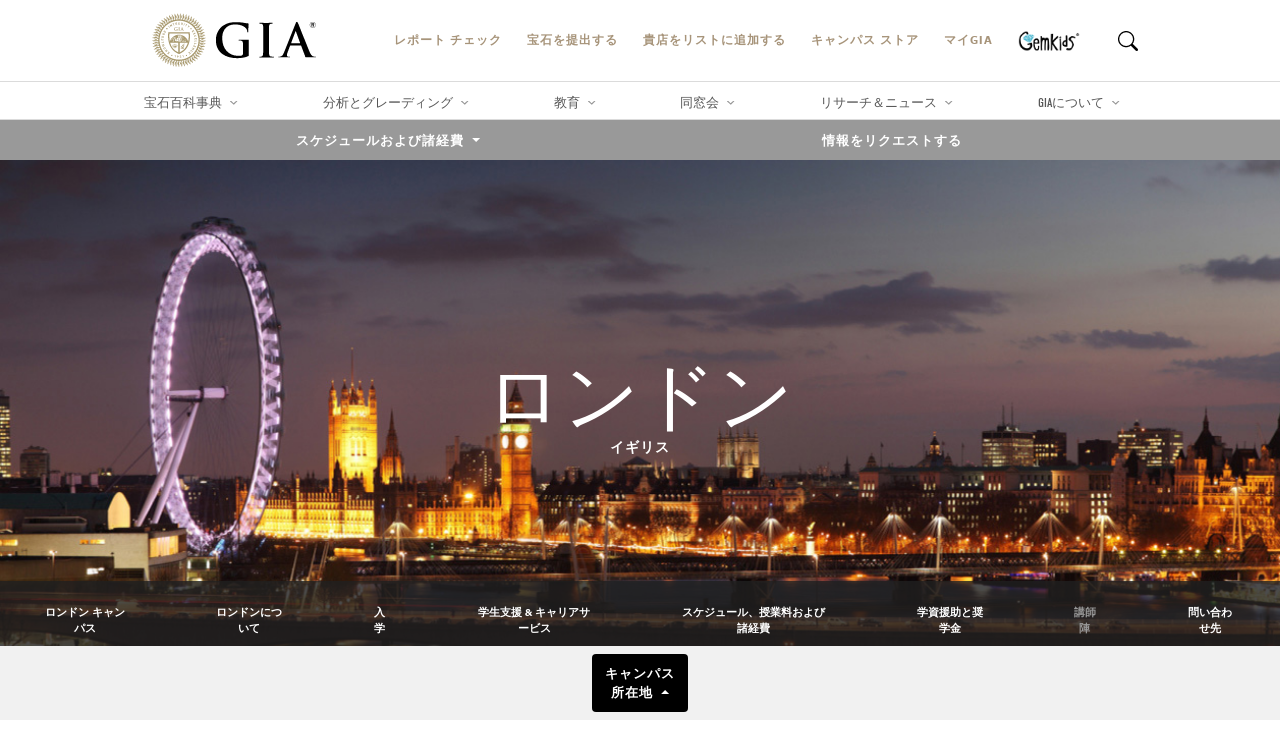

--- FILE ---
content_type: text/html; charset=UTF-8
request_url: https://www.gia.edu/JP/gem-education/london/faculty?pl=en_GB
body_size: 22117
content:

 


  
  <!DOCTYPE html>
  <html class='no-js' lang='ja'>
    <head>
      <meta charset="UTF-8">
      <meta name="viewport" content="width=device-width, initial-scale=1, shrink-to-fit=no">
      <title>ロンドン - GIA.edu</title>
      <meta name="description" content="ロンドン">
      <meta name="keywords" content="ロンドン">
      <meta http-equiv="X-UA-Compatible" content="IE=Edge">
      
      <!-- Global Stylesheets -->
      






    
<!--  Code to verify google webmaster tools Webteam Account -->
<meta name="google-site-verification" content="vtME2vZDsQP_9TtwQsWIEVcRdnutGzd_OhtvTf9ps0o" />
<!--  Code to verify google webmaster tools Marketing Account -->
<meta name="google-site-verification" content="tBnD6zl-M-MHYj59WNxn23xaYrlqY_YUW3ZY4hucPzE" />








	
	
		<!-- Hi search engine crawlers -->		
	





<link rel="stylesheet" href="https://use.typekit.net/heg5qxh.css">

<link href="/dist/_app.css?timestamp=1752604126270" media="all" rel="stylesheet" type="text/css" /> 



      <!-- Typekit -->
      <script src='//use.typekit.net/mpt7xca.js' type='text/javascript'></script>
      <script type='text/javascript'>
        //<![CDATA[
        try{Typekit.load();}catch(e){}
        //]]>
      </script>
      
      <!-- Page Specific Stylesheets -->
      <!-- <link href="/css/campus.css" media="screen" rel="stylesheet" type="text/css" /> -->
      <link rel="shortcut icon" href="/img/favicon.ico" type="image/x-icon" />
      <script src="/js/plugins/modernizr.js" type="text/javascript"></script>

      

<!-- Google Tag Manager -->
<script>(function(w,d,s,l,i){w[l]=w[l]||[];w[l].push({'gtm.start':
new Date().getTime(),event:'gtm.js'});var f=d.getElementsByTagName(s)[0],
j=d.createElement(s),dl=l!='dataLayer'?'&l='+l:'';j.async=true;j.src=
'https://www.googletagmanager.com/gtm.js?id='+i+dl;f.parentNode.insertBefore(j,f);
})(window,document,'script','dataLayer','GTM-TZ67BQ');</script>
<!-- End Google Tag Manager -->


      
      <!-- Start Page Specific CSS -->
      <style type="text/css">
        #campus .column.schedule ul {
          display: flex;
          flex-direction: column;
          align-items: center;
        }
        #campus .column.schedule li.available {
          display: flex;
          align-items: center;
          margin: 6px auto;
        }
        #campus .campus-schedule-popover {
          cursor: pointer;
          background-image: url('/assets/img/icons/info-icon.svg');
          width: 20px;
          height: 20px;
          margin: 0;
        }
        #campus .campus-schedule-popover:hover {
          border-bottom: none;
        }
        #campus .popover h3.popover-header {
          display: none;
          height: 0;
        }
        #campus .popover .popover-body p {
          margin: 0.25rem 0;
        }
      </style>
      <!-- End Page Specific CSS -->
    </head>

    <body id="campus">
      <!-- Google Tag Manager (noscript) -->
      <noscript>
        <iframe src="https://www.googletagmanager.com/ns.html?id=GTM-TZ67BQ"
                height="0" width="0" style="display:none;visibility:hidden"></iframe>
      </noscript>
      <!-- End Google Tag Manager (noscript) -->

      










<div class="branch-journeys-top"></div>


<header class="global-header">
  
    
    
  


    <notification-carousel
        data-output='corporate'
        data-locale='ja_JP'
        data-api-host='notification.gia.edu'
        read-more="詳細を読む"
        pause='5000'
        animation='750'
        autoplay='true'
        primary-color='white'
        background-color='black'
        >
    </notification-carousel>




  
  <section class="mobile-menu">
    <nav class="navbar align-items-center" style="margin-right: 85px;">
      <a id="home" class="navbar-brand" href="https://www.gia.edu/JP/home">
        <img src="/assets/img/global-header/desktop/gia-logo.svg" alt="GIA Logo Home" class="logo" height="40">
      </a>

      <!-- BEGINS New Search (Mobile) -->
      <form
        id="search-form-mobile"
        class="d-flex align-items-center justify-content-end"
        role="search"
        data-site="GIA"
        data-locale="ja_JP"
        >
        <input 
          id="pageLocale" 
          type="hidden" 
          value="ja_JP" 
          name="pageLocale"
        >
        <div class="form-group form-group-search position-relative">
          <label for="mobile-search-input" class="sr-only">Search GIA</label>
          <input
            id="mobile-search-input"
            class="form-control form-control-search d-none"
            name="query"
            type="text"
            role="search"
            placeholder="キーワードまたはレポートNo."
            autocomplete="off"
            aria-autocomplete="list"
            aria-expanded="false"
            aria-haspopup="listbox"
            aria-owns="search-suggestions-mobile"
            tabindex="2"
          />
          <ul 
            id="search-suggestions-mobile" 
            class="list-unstyled position-absolute bg-white border shadow-sm w-100 search-suggestions"
            role="listbox" 
            aria-label="Search suggestions"
            hidden
          >
            <li 
              id="suggestion-report-check-mobile"
              class="border-bottom" 
              data-value="report-check"
              role="option" 
              tabindex="-1"
            >
              <a
                class="blue-link font-weight-bold px-3 py-1" 
                href="//gia.edu/report-check-landing"
                tabindex="-1"
              >
                レポート チェックで検索
              </a>
            </li>
          </ul>
        </div>
        <button
          class="btn search-toggle-btn mx-1"
          aria-label="Open Search"
          type="button"
        ></button>
      </form>
      <!-- ENDS New Search -->
    </nav>

    <div id="dl-menu" class="dl-menuwrapper position-relative">
      <button
        id="mobile-menu-btn"
        class="dl-trigger mr-2"
        aria-label="Open Main Menu"
        aria-expanded="false"
      ></button>
      <ul class="dl-menu">
        
        
          
            
              
                <li class="dl-slider">
                  <button aria-label="宝石百科事典" aria-expanded="false">宝石百科事典</button>
                  
                    <ul class="dl-submenu">
                      <li class="dl-back">
                        <button aria-label="戻る">宝石百科事典</button>
                      </li>
                      
                      <li class="dl-submenu-child pt-1">
                        
                          <li class="dl-slider">
                            
                              
                              
                                <a href="https://www.gia.edu/JP/gem-encyclopedia"
                                  target="_self"
                                  rel=""
                                >
                                  宝石百科事典
                                </a>
                              
                            
                          </li>
                        
                          <li class="dl-slider">
                            
                              
                              
                                <a href="https://www.gia.edu/JP/birthstones"
                                  target="_self"
                                  rel=""
                                >
                                  誕生石  
                                </a>
                              
                            
                          </li>
                        
                          <li class="dl-slider">
                            
                              
                              
                                <a href="https://www.gia.edu/JP/gia-gubelin-gem-project-research"
                                  target="_self"
                                  rel=""
                                >
                                  GIAのGübelin宝石プロジェクト
                                </a>
                              
                            
                          </li>
                        
                      </li>
                      
                    </ul>
                  
                </li>
              
              
            
          
            
              
                <li class="dl-slider">
                  <button aria-label="分析とグレーディング" aria-expanded="false">分析とグレーディング</button>
                  
                    <ul class="dl-submenu">
                      <li class="dl-back">
                        <button aria-label="戻る">分析とグレーディング</button>
                      </li>
                      
                      <li class="dl-submenu-child pt-1">
                        
                          <li class="dl-slider">
                            
                              
                              
                                <a href="https://www.gia.edu/JP/gem-lab"
                                  target="_self"
                                  rel=""
                                >
                                  分析とグレーディング
                                </a>
                              
                            
                          </li>
                        
                          <li class="dl-slider">
                            
                              
                              
                                <a href="https://www.gia.edu/report-check-landing?locale=ja_JP"
                                  target="_self"
                                  rel=""
                                >
                                  レポート チェック
                                </a>
                              
                            
                          </li>
                        
                          <li class="dl-slider">
                            
                              
                              
                                <a href="https://www.gia.edu/JP/submit-a-gem"
                                  target="_self"
                                  rel=""
                                >
                                  宝石を提出する
                                </a>
                              
                            
                          </li>
                        
                          <li class="dl-slider">
                            
                              
                              
                                <a href="https://www.gia.edu/JP/gem-lab-return-dates"
                                  target="_self"
                                  rel=""
                                >
                                  返却日
                                </a>
                              
                            
                          </li>
                        
                          <li class="dl-slider">
                            
                              
                              
                                <a href="https://www.gia.edu/JP/facetware"
                                  target="_self"
                                  rel=""
                                >
                                  GIA ファセットウェア<sup>®</sup>
                                </a>
                              
                            
                          </li>
                        
                          <li class="dl-slider">
                            
                              
                              
                                <a href="https://www.gia.edu/JP/gia-instruments"
                                  target="_self"
                                  rel=""
                                >
                                  GIAの機器
                                </a>
                              
                            
                          </li>
                        
                          <li class="dl-slider">
                            
                              
                              
                                <a href="https://www.gia.edu/JP/opening-a-lab-account"
                                  target="_self"
                                  rel=""
                                >
                                  ラボアカウントを開設する
                                </a>
                              
                            
                          </li>
                        
                          <li class="dl-slider">
                            
                              
                              
                                <a href="https://www.gia.edu/JP/gem-lab-fee-schedule"
                                  target="_self"
                                  rel=""
                                >
                                  ラボラトリー サービス料金
                                </a>
                              
                            
                          </li>
                        
                          <li class="dl-slider">
                            
                              
                                  <button aria-label="サービス" aria-expanded="false">サービス</button>
                                  
                                    <ul class="dl-submenu">
                                      <li class="dl-back">
                                        <button aria-label="戻る">サービス</button>
                                      </li>
                                      
                                      <li class="dl-submenu-child pt-1">
                                        
                                          <li class="dl-slider">
                                            
                                              
                                              
                                                <a href="https://www.gia.edu/JP/jewelry"
                                                  target="_self"
                                                  rel=""
                                                >
                                                  ジュエリーサービス
                                                </a>
                                              
                                            
                                          </li>
                                        
                                          <li class="dl-slider">
                                            
                                              
                                              
                                                <a href="https://www.gia.edu/JP/gem-lab-service/diamond-grading"
                                                  target="_self"
                                                  rel=""
                                                >
                                                  天然ダイヤモンド
                                                </a>
                                              
                                            
                                          </li>
                                        
                                          <li class="dl-slider">
                                            
                                              
                                              
                                                <a href="https://www.gia.edu/JP/gem-lab-service/colored-diamond"
                                                  target="_self"
                                                  rel=""
                                                >
                                                  天然カラー ダイヤモンド
                                                </a>
                                              
                                            
                                          </li>
                                        
                                          <li class="dl-slider">
                                            
                                              
                                              
                                                <a href="https://www.gia.edu/JP/gem-lab-service/laboratory-grown-diamond"
                                                  target="_self"
                                                  rel=""
                                                >
                                                  合成（ラボラトリーグロウン）ダイヤモンド
                                                </a>
                                              
                                            
                                          </li>
                                        
                                          <li class="dl-slider">
                                            
                                              
                                              
                                                <a href="https://www.gia.edu/JP/gem-lab-service/colored-stone"
                                                  target="_self"
                                                  rel=""
                                                >
                                                  カラーストーン
                                                </a>
                                              
                                            
                                          </li>
                                        
                                          <li class="dl-slider">
                                            
                                              
                                              
                                                <a href="https://www.gia.edu/JP/gem-lab-service/pearl"
                                                  target="_self"
                                                  rel=""
                                                >
                                                  パール
                                                </a>
                                              
                                            
                                          </li>
                                        
                                      </li>
                                      
                                    </ul>
                                  
                              
                              
                            
                          </li>
                        
                      </li>
                      
                    </ul>
                  
                </li>
              
              
            
          
            
              
                <li class="dl-slider">
                  <button aria-label="教育" aria-expanded="false">教育</button>
                  
                    <ul class="dl-submenu">
                      <li class="dl-back">
                        <button aria-label="戻る">教育</button>
                      </li>
                      
                      <li class="dl-submenu-child pt-1">
                        
                          <li class="dl-slider">
                            
                              
                              
                                <a href="https://www.gia.edu/JP/gem-education/overview"
                                  target="_self"
                                  rel=""
                                >
                                  概要
                                </a>
                              
                            
                          </li>
                        
                          <li class="dl-slider">
                            
                              
                              
                                <a href="https://campus-tour.gia.edu/"
                                  target="_self"
                                  rel=""
                                >
                                  カールスバッド・キャンパス バーチャルツアー
                                </a>
                              
                            
                          </li>
                        
                          <li class="dl-slider">
                            
                              
                                  <button aria-label="キャンパスでの教育（オン キャンパス）" aria-expanded="false">キャンパスでの教育（オン キャンパス）</button>
                                  
                                    <ul class="dl-submenu">
                                      <li class="dl-back">
                                        <button aria-label="戻る">キャンパスでの教育（オン キャンパス）</button>
                                      </li>
                                      
                                      <li class="dl-submenu-child pt-1">
                                        
                                          <li class="dl-slider">
                                            
                                              
                                                <button aria-label="プログラム" aria-expanded="false">プログラム</button>
                                                
                                                  <ul class="dl-submenu">
                                                    <li class="dl-back">
                                                      <button aria-label="戻る">プログラム</button>
                                                    </li>
                                                    
                                                    <li class="dl-submenu-child pt-1">
                                                      
                                                        <li class="dl-slider">
                                                          <a href="https://www.gia.edu/JP/gem-education/program-graduate-gemologist"
                                                            target="_self"
                                                            rel=""
                                                          >
                                                            グラジュエイトジェモロジスト（GG）プログラム
                                                          </a>
                                                        </li>
                                                      
                                                        <li class="dl-slider">
                                                          <a href="https://www.gia.edu/JP/gem-education/program-graduate-diamond"
                                                            target="_self"
                                                            rel=""
                                                          >
                                                            グラジュエイト ダイヤモンド (GD) プログラム
                                                          </a>
                                                        </li>
                                                      
                                                        <li class="dl-slider">
                                                          <a href="https://www.gia.edu/JP/gem-education/program-graduate-color-gem"
                                                            target="_self"
                                                            rel=""
                                                          >
                                                            グラジュエイト カラーストーン（GCS) プログラム
                                                          </a>
                                                        </li>
                                                      
                                                        <li class="dl-slider">
                                                          <a href="https://www.gia.edu/JP/gem-education/program-graduate-jeweler"
                                                            target="_self"
                                                            rel=""
                                                          >
                                                            グラジュエイト ジュエラー（GJ）プログラム
                                                          </a>
                                                        </li>
                                                      
                                                        <li class="dl-slider">
                                                          <a href="https://www.gia.edu/JP/gem-education/program-jewelry-design-technology"
                                                            target="_self"
                                                            rel=""
                                                          >
                                                            ジュエリーデザイン&amp;テクノロジー プログラム
                                                          </a>
                                                        </li>
                                                      
                                                        <li class="dl-slider">
                                                          <a href="https://www.gia.edu/JP/gem-education/program-jewelry-design-cad-cam"
                                                            target="_self"
                                                            rel=""
                                                          >
                                                            ジュエリーのための総合CAD/CAM 修了証コース
                                                          </a>
                                                        </li>
                                                      
                                                        <li class="dl-slider">
                                                          <a href="https://www.gia.edu/JP/gem-education/program-jewelry-design"
                                                            target="_self"
                                                            rel=""
                                                          >
                                                            ジュエリーデザイン 修了証書
                                                          </a>
                                                        </li>
                                                      
                                                    </li>
                                                    
                                                  </ul>
                                                
                                              
                                              
                                            
                                          </li>
                                        
                                          <li class="dl-slider">
                                            
                                              
                                                <button aria-label="世界各地にあるキャンパスの場所" aria-expanded="false">世界各地にあるキャンパスの場所</button>
                                                
                                                  <ul class="dl-submenu">
                                                    <li class="dl-back">
                                                      <button aria-label="戻る">世界各地にあるキャンパスの場所</button>
                                                    </li>
                                                    
                                                    <li class="dl-submenu-child pt-1">
                                                      
                                                        <li class="dl-slider">
                                                          <a href="https://www.gia.edu/JP/gem-education/campuses"
                                                            target="_self"
                                                            rel=""
                                                          >
                                                            すべての拠点
                                                          </a>
                                                        </li>
                                                      
                                                        <li class="dl-slider">
                                                          <a href="https://www.gia.edu/JP/gem-education/bangkok/overview"
                                                            target="_self"
                                                            rel=""
                                                          >
                                                            バンコク キャンパス
                                                          </a>
                                                        </li>
                                                      
                                                        <li class="dl-slider">
                                                          <a href="https://www.gia.edu/JP/gem-education/carlsbad/overview"
                                                            target="_self"
                                                            rel=""
                                                          >
                                                            カールスバッド キャンパス
                                                          </a>
                                                        </li>
                                                      
                                                        <li class="dl-slider">
                                                          <a href="https://www.gia.edu/JP/gem-education/hong-kong/overview"
                                                            target="_self"
                                                            rel=""
                                                          >
                                                            Hong Kong
                                                          </a>
                                                        </li>
                                                      
                                                        <li class="dl-slider">
                                                          <a href="https://www.gia.edu/JP/gem-education/london/overview"
                                                            target="_self"
                                                            rel=""
                                                          >
                                                            ロンドン キャンパス
                                                          </a>
                                                        </li>
                                                      
                                                        <li class="dl-slider">
                                                          <a href="https://www.gia.edu/JP/gem-education/mumbai/overview"
                                                            target="_self"
                                                            rel=""
                                                          >
                                                            ムンバイ キャンパス
                                                          </a>
                                                        </li>
                                                      
                                                        <li class="dl-slider">
                                                          <a href="https://www.gia.edu/JP/gem-education/new-york/overview"
                                                            target="_self"
                                                            rel=""
                                                          >
                                                            ニューヨーク キャンパス
                                                          </a>
                                                        </li>
                                                      
                                                        <li class="dl-slider">
                                                          <a href="https://www.gia.edu/JP/gem-education/taipei/overview"
                                                            target="_self"
                                                            rel=""
                                                          >
                                                            台北キャンパス
                                                          </a>
                                                        </li>
                                                      
                                                    </li>
                                                    
                                                  </ul>
                                                
                                              
                                              
                                            
                                          </li>
                                        
                                      </li>
                                      
                                    </ul>
                                  
                              
                              
                            
                          </li>
                        
                          <li class="dl-slider">
                            
                              
                                  <button aria-label="オンライン教育" aria-expanded="false">オンライン教育</button>
                                  
                                    <ul class="dl-submenu">
                                      <li class="dl-back">
                                        <button aria-label="戻る">オンライン教育</button>
                                      </li>
                                      
                                      <li class="dl-submenu-child pt-1">
                                        
                                          <li class="dl-slider">
                                            
                                              
                                              
                                                <a href="https://www.gia.edu/JP/gem-education/online-division/overview"
                                                  target="_self"
                                                  rel=""
                                                >
                                                  概要
                                                </a>
                                              
                                            
                                          </li>
                                        
                                          <li class="dl-slider">
                                            
                                              
                                                <button aria-label="オンライン卒業証明" aria-expanded="false">オンライン卒業証明</button>
                                                
                                                  <ul class="dl-submenu">
                                                    <li class="dl-back">
                                                      <button aria-label="戻る">オンライン卒業証明</button>
                                                    </li>
                                                    
                                                    <li class="dl-submenu-child pt-1">
                                                      
                                                        <li class="dl-slider">
                                                          <a href="https://www.gia.edu/JP/gem-education/online-graduate-gemologist"
                                                            target="_self"
                                                            rel=""
                                                          >
                                                             
                                                          </a>
                                                        </li>
                                                      
                                                        <li class="dl-slider">
                                                          <a href="https://www.gia.edu/JP/gem-education/online-graduate-diamonds"
                                                            target="_self"
                                                            rel=""
                                                          >
                                                            グラジュエイト ダイヤモンド オンライン ディプロマ
                                                          </a>
                                                        </li>
                                                      
                                                        <li class="dl-slider">
                                                          <a href="https://www.gia.edu/JP/gem-education/online-graduate-colored-stones"
                                                            target="_self"
                                                            rel=""
                                                          >
                                                            グラジュエイト カラーストーン オンライン ディプロマ
                                                          </a>
                                                        </li>
                                                      
                                                        <li class="dl-slider">
                                                          <a href="https://www.gia.edu/JP/gem-education/online-graduate-pearls"
                                                            target="_self"
                                                            rel=""
                                                          >
                                                            グラジュエート パール オンライン ディプロマ
                                                          </a>
                                                        </li>
                                                      
                                                        <li class="dl-slider">
                                                          <a href="https://www.gia.edu/JP/gem-education/online-applied-jewelry-professional"
                                                            target="_self"
                                                            rel=""
                                                          >
                                                            アプライド ジュエリー プロフェッショナル（Applied Jewelry Professional<sup>™</sup>）専門能力開発ディプロマ
                                                          </a>
                                                        </li>
                                                      
                                                    </li>
                                                    
                                                  </ul>
                                                
                                              
                                              
                                            
                                          </li>
                                        
                                          <li class="dl-slider">
                                            
                                              
                                                <button aria-label="オンライン コース" aria-expanded="false">オンライン コース</button>
                                                
                                                  <ul class="dl-submenu">
                                                    <li class="dl-back">
                                                      <button aria-label="戻る">オンライン コース</button>
                                                    </li>
                                                    
                                                    <li class="dl-submenu-child pt-1">
                                                      
                                                        <li class="dl-slider">
                                                          <a href="https://www.gia.edu/JP/gem-education/course-jewelry-essential"
                                                            target="_self"
                                                            rel=""
                                                          >
                                                            ジュエリー エッセンシャル（Jewelry Essentials）
                                                          </a>
                                                        </li>
                                                      
                                                        <li class="dl-slider">
                                                          <a href="https://www.gia.edu/JP/gem-education/course-color-gem-essential"
                                                            target="_self"
                                                            rel=""
                                                          >
                                                            カラー ストーン エッセンシャル（Colored Stone Essentials）
                                                          </a>
                                                        </li>
                                                      
                                                        <li class="dl-slider">
                                                          <a href="https://www.gia.edu/JP/gem-education/course-diamond-essential"
                                                            target="_self"
                                                            rel=""
                                                          >
                                                            ダイヤモンド エッセンシャル（Diamond Essentials）
                                                          </a>
                                                        </li>
                                                      
                                                        <li class="dl-slider">
                                                          <a href="https://www.gia.edu/JP/gem-education/course-pearl"
                                                            target="_self"
                                                            rel=""
                                                          >
                                                            パール
                                                          </a>
                                                        </li>
                                                      
                                                        <li class="dl-slider">
                                                          <a href="https://www.gia.edu/JP/gem-education/course-color-gem"
                                                            target="_self"
                                                            rel=""
                                                          >
                                                            カラーストーン
                                                          </a>
                                                        </li>
                                                      
                                                        <li class="dl-slider">
                                                          <a href="https://www.gia.edu/JP/gem-education/course-diamond"
                                                            target="_self"
                                                            rel=""
                                                          >
                                                            ダイヤモンド および ダイヤモンドグレーディング
                                                          </a>
                                                        </li>
                                                      
                                                        <li class="dl-slider">
                                                          <a href="https://www.gia.edu/JP/gem-education/course-gem-ident"
                                                            target="_self"
                                                            rel=""
                                                          >
                                                            宝石鑑別（Gem Identification）
                                                          </a>
                                                        </li>
                                                      
                                                    </li>
                                                    
                                                  </ul>
                                                
                                              
                                              
                                            
                                          </li>
                                        
                                          <li class="dl-slider">
                                            
                                              
                                                <button aria-label="ラボ クラス" aria-expanded="false">ラボ クラス</button>
                                                
                                                  <ul class="dl-submenu">
                                                    <li class="dl-back">
                                                      <button aria-label="戻る">ラボ クラス</button>
                                                    </li>
                                                    
                                                    <li class="dl-submenu-child pt-1">
                                                      
                                                        <li class="dl-slider">
                                                          <a href="https://www.gia.edu/JP/gem-education/course-color-gem-grading-carlsbad"
                                                            target="_self"
                                                            rel=""
                                                          >
                                                            カラーストーングレーディングのラボクラス
                                                          </a>
                                                        </li>
                                                      
                                                        <li class="dl-slider">
                                                          <a href="https://www.gia.edu/JP/gem-education/course-diamond-grading-carlsbad"
                                                            target="_self"
                                                            rel=""
                                                          >
                                                            ダイヤモンドグレーディング ラボクラス
                                                          </a>
                                                        </li>
                                                      
                                                        <li class="dl-slider">
                                                          <a href="https://www.gia.edu/JP/gem-education/course-gem-ident-carlsbad"
                                                            target="_self"
                                                            rel=""
                                                          >
                                                            宝石鑑別ラボ（Gem Identification Lab）
                                                          </a>
                                                        </li>
                                                      
                                                        <li class="dl-slider">
                                                          <a href="https://www.gia.edu/JP/gem-education/course-pearl-grading-carlsbad"
                                                            target="_self"
                                                            rel=""
                                                          >
                                                            パール グレーディング ラボ（Pearl Grading Lab）
                                                          </a>
                                                        </li>
                                                      
                                                    </li>
                                                    
                                                  </ul>
                                                
                                              
                                              
                                            
                                          </li>
                                        
                                      </li>
                                      
                                    </ul>
                                  
                              
                              
                            
                          </li>
                        
                          <li class="dl-slider">
                            
                              
                                  <button aria-label="入学" aria-expanded="false">入学</button>
                                  
                                    <ul class="dl-submenu">
                                      <li class="dl-back">
                                        <button aria-label="戻る">入学</button>
                                      </li>
                                      
                                      <li class="dl-submenu-child pt-1">
                                        
                                          <li class="dl-slider">
                                            
                                              
                                              
                                                <a href="https://www.gia.edu/JP/gem-education/admissions"
                                                  target="_self"
                                                  rel=""
                                                >
                                                  入学
                                                </a>
                                              
                                            
                                          </li>
                                        
                                          <li class="dl-slider">
                                            
                                              
                                              
                                                <a href="https://www.gia.edu/JP/gem-education/schedules"
                                                  target="_self"
                                                  rel=""
                                                >
                                                  スケジュール
                                                </a>
                                              
                                            
                                          </li>
                                        
                                          <li class="dl-slider">
                                            
                                              
                                              
                                                <a href="https://www.gia.edu/JP/gem-education/tuition-fees"
                                                  target="_self"
                                                  rel=""
                                                >
                                                  授業料および諸経費
                                                </a>
                                              
                                            
                                          </li>
                                        
                                          <li class="dl-slider">
                                            
                                              
                                              
                                                <a href="https://www.gia.edu/JP/student-financial-assistance-scholarship-overview"
                                                  target="_self"
                                                  rel=""
                                                >
                                                  資金援助 及び 奨学金
                                                </a>
                                              
                                            
                                          </li>
                                        
                                          <li class="dl-slider">
                                            
                                              
                                              
                                                <a href="https://www.gia.edu/JP/student-consumer-information"
                                                  target="_self"
                                                  rel=""
                                                >
                                                  学生／消費者向け情報
                                                </a>
                                              
                                            
                                          </li>
                                        
                                      </li>
                                      
                                    </ul>
                                  
                              
                              
                            
                          </li>
                        
                          <li class="dl-slider">
                            
                              
                                  <button aria-label="キャリア サポート" aria-expanded="false">キャリア サポート</button>
                                  
                                    <ul class="dl-submenu">
                                      <li class="dl-back">
                                        <button aria-label="戻る">キャリア サポート</button>
                                      </li>
                                      
                                      <li class="dl-submenu-child pt-1">
                                        
                                          <li class="dl-slider">
                                            
                                              
                                              
                                                <a href="https://www.gia.edu/JP/gem-careers"
                                                  target="_self"
                                                  rel=""
                                                >
                                                  キャリアパス
                                                </a>
                                              
                                            
                                          </li>
                                        
                                          <li class="dl-slider">
                                            
                                              
                                              
                                                <a href="https://www.gia.edu/JP/careers-in-gems-jewelry"
                                                  target="_self"
                                                  rel=""
                                                >
                                                  宝石・ジュエリーのキャリア
                                                </a>
                                              
                                            
                                          </li>
                                        
                                      </li>
                                      
                                    </ul>
                                  
                              
                              
                            
                          </li>
                        
                          <li class="dl-slider">
                            
                              
                              
                                <a href="https://www.gia.edu/alumni-redirect?uri=https://collective.gia.edu/continuing-education.html"
                                  target="_blank"
                                  rel="noopener noreferrer"
                                >
                                  継続教育
                                </a>
                              
                            
                          </li>
                        
                          <li class="dl-slider">
                            
                              
                              
                                <a href="https://trainingstudio.gia.edu/?utm_source=direct&utm_campaign=nextgem-2025&utm_content=edu-menu"
                                  target="_blank"
                                  rel="noopener noreferrer"
                                >
                                  Corporate Training
                                </a>
                              
                            
                          </li>
                        
                          <li class="dl-slider">
                            
                              
                              
                                <a href="https://nextgem.gia.edu/?utm_source=direct&utm_campaign=nextgem-2025&utm_content=edu-menu"
                                  target="_blank"
                                  rel="noopener noreferrer"
                                >
                                  NextGem
                                </a>
                              
                            
                          </li>
                        
                      </li>
                      
                    </ul>
                  
                </li>
              
              
            
          
            
              
                <li class="dl-slider">
                  <button aria-label="同窓会" aria-expanded="false">同窓会</button>
                  
                    <ul class="dl-submenu">
                      <li class="dl-back">
                        <button aria-label="戻る">同窓会</button>
                      </li>
                      
                      <li class="dl-submenu-child pt-1">
                        
                          <li class="dl-slider">
                            
                              
                              
                                <a href="https://www.gia.edu/alumni-redirect?uri=https://collective.gia.edu"
                                  target="_blank"
                                  rel="noopener noreferrer"
                                >
                                  Alumni Collective
                                </a>
                              
                            
                          </li>
                        
                          <li class="dl-slider">
                            
                              
                              
                                <a href="https://www.gia.edu/alumni-redirect?uri=https://collective.gia.edu/continuing-education.html"
                                  target="_blank"
                                  rel="noopener noreferrer"
                                >
                                  継続教育
                                </a>
                              
                            
                          </li>
                        
                          <li class="dl-slider">
                            
                              
                              
                                <a href="https://trainingstudio.gia.edu/?utm_source=direct&utm_campaign=nextgem-2025&utm_content=alum-menu"
                                  target="_blank"
                                  rel="noopener noreferrer"
                                >
                                  Corporate Training
                                </a>
                              
                            
                          </li>
                        
                          <li class="dl-slider">
                            
                              
                              
                                <a href="https://nextgem.gia.edu/?utm_source=direct&utm_campaign=nextgem-2025&utm_content=alum-menu"
                                  target="_blank"
                                  rel="noopener noreferrer"
                                >
                                  NextGem
                                </a>
                              
                            
                          </li>
                        
                      </li>
                      
                    </ul>
                  
                </li>
              
              
            
          
            
              
                <li class="dl-slider">
                  <button aria-label="リサーチ＆ニュース" aria-expanded="false">リサーチ＆ニュース</button>
                  
                    <ul class="dl-submenu">
                      <li class="dl-back">
                        <button aria-label="戻る">リサーチ＆ニュース</button>
                      </li>
                      
                      <li class="dl-submenu-child pt-1">
                        
                          <li class="dl-slider">
                            
                              
                              
                                <a href="https://www.gia.edu/JP/research"
                                  target="_self"
                                  rel=""
                                >
                                  GIAの研究
                                </a>
                              
                            
                          </li>
                        
                          <li class="dl-slider">
                            
                              
                              
                                <a href="https://www.gia.edu/JP/gia-news-research"
                                  target="_self"
                                  rel=""
                                >
                                  ニュース＆記事<style>.full-bleed-carousel .slide-content{top: 50% !important; transform: translateY(-50%) !important;}</style>
                                </a>
                              
                            
                          </li>
                        
                          <li class="dl-slider">
                            
                              
                              
                                <a href="https://www.gia.edu/gems-gemology"
                                  target="_self"
                                  rel=""
                                >
                                  Gems & Gemology Journal
                                </a>
                              
                            
                          </li>
                        
                          <li class="dl-slider">
                            
                              
                              
                                <a href="https://www.gia.edu/JP/library"
                                  target="_self"
                                  rel=""
                                >
                                  図書館
                                </a>
                              
                            
                          </li>
                        
                      </li>
                      
                    </ul>
                  
                </li>
              
              
            
          
            
              
                <li class="dl-slider">
                  <button aria-label="GIAについて" aria-expanded="false">GIAについて</button>
                  
                    <ul class="dl-submenu">
                      <li class="dl-back">
                        <button aria-label="戻る">GIAについて</button>
                      </li>
                      
                      <li class="dl-submenu-child pt-1">
                        
                          <li class="dl-slider">
                            
                              
                              
                                <a href="https://www.gia.edu/JP/gia-about"
                                  target="_self"
                                  rel=""
                                >
                                  GIAについて
                                </a>
                              
                            
                          </li>
                        
                          <li class="dl-slider">
                            
                              
                              
                                <a href="https://www.gia.edu/JP/event-listings"
                                  target="_self"
                                  rel=""
                                >
                                  イベント担当
                                </a>
                              
                            
                          </li>
                        
                          <li class="dl-slider">
                            
                              
                              
                                <a href="https://www.gia.edu/JP/pressroom"
                                  target="_self"
                                  rel=""
                                >
                                  プレスルーム
                                </a>
                              
                            
                          </li>
                        
                          <li class="dl-slider">
                            
                              
                              
                                <a href="https://www.gia.edu/JP/gia-museum"
                                  target="_self"
                                  rel=""
                                >
                                  博物館
                                </a>
                              
                            
                          </li>
                        
                          <li class="dl-slider">
                            
                              
                              
                                <a href="https://www.gia.edu/JP/gia-support-donate"
                                  target="_self"
                                  rel=""
                                >
                                  GIAへの寄付
                                </a>
                              
                            
                          </li>
                        
                          <li class="dl-slider">
                            
                              
                              
                                <a href="https://www.gia.edu/JP/gia-about-mission-governance-esg"
                                  target="_self"
                                  rel=""
                                >
                                  ミッション、ガバナンス、インパクト
                                </a>
                              
                            
                          </li>
                        
                          <li class="dl-slider">
                            
                              
                              
                                <a href="https://www.gia.edu/JP/gia-career"
                                  target="_self"
                                  rel=""
                                >
                                  GIAでのキャリア
                                </a>
                              
                            
                          </li>
                        
                          <li class="dl-slider">
                            
                              
                              
                                <a href="https://www.gia.edu/JP/gia-faq"
                                  target="_self"
                                  rel=""
                                >
                                  よくある質問（FAQ）
                                </a>
                              
                            
                          </li>
                        
                          <li class="dl-slider">
                            
                              
                              
                                <a href="https://www.gia.edu/JP/locations"
                                  target="_self"
                                  rel=""
                                >
                                  所在地
                                </a>
                              
                            
                          </li>
                        
                          <li class="dl-slider">
                            
                              
                              
                                <a href="https://www.gia.edu/JP/contactus"
                                  target="_self"
                                  rel=""
                                >
                                  問い合わせ先
                                </a>
                              
                            
                          </li>
                        
                      </li>
                      
                    </ul>
                  
                </li>
              
              
            
          
        

        
          
          
            
              <li class="dl-slider gemkids-menu-link-mobile">
                <a
                  class="nav-link cursor-text"
                  href="http://gemkids.gia.edu"
                  aria-label="GemKidsのウェブサイトへ進む"
                  target="_blank"
                >
                </a>
              </li>
            
          
        
        

        <div class="row no-gutters lang-area justify-content-center">
          
            
            <div class="col-10">
              <div id="lang-select-btn-container" class="d-flex">
                <img src="/assets/img/global-header/mobile/language-icon.svg" class="px-4" alt="" aria-hidden="true" />
                <button id="lang-select-btn" data-toggle="modal" data-target="#lang-box" role="button" aria-expanded="false">
                  Change Language:&nbsp;日本語
                </button>
              </div>
            </div>
            
          

          
            <div class="col-6">
              
                <a class="nav-link" href="https://www.gia.edu/report-check-landing?locale=ja_JP">レポート チェック</a>
                
              
                <a class="nav-link" href="https://www.gia.edu/JP/submit-a-gem">宝石を提出する</a>
                
                  </div><div class="col-6">
                
              
                <a class="nav-link" href="https://www.gia.edu/JP/retailer-lookup">貴店をリストに追加する</a>
                
              
                <a class="nav-link" href="https://supportkit-jp.gia.edu/">キャンパス ストア</a>
                
              
                <a class="nav-link" href="https://my.gia.edu/">マイGIA</a>
                
              
            </div>
          
        </div>

        <div class="row no-gutters">
          <div class="col-6">
            <a href="https://www.gia.edu/contactus">Contact Us</a>
            <a href="https://www.gia.edu/locations">Locations</a>
          </div>
          <div class="col-6">
            <small>General Questions:</small>
            <a href="tel:+18004217250" class="phone">1-800-421-7250</a>
          </div>
        </div>

      </ul>
    </div>

    
    

  </section>
  

  
  <section class="top-bar">
    <nav class="navbar navbar-expand-md">
      
      <a class="navbar-brand" href='https://www.gia.edu/JP/home' tabindex="1">
        <img src="/assets/img/global-header/desktop/gia-logo.svg" alt="GIA Logo Home" class="logo" height="55">
      </a>
      <div
        class="collapse navbar-collapse justify-content-end align-items-center mr-5"
        id="navbarCollapse"
      >
        
        <ul class="navbar-nav">
          
            
              <li>
                <a class="nav-link" href="https://www.gia.edu/report-check-landing?locale=ja_JP" tabindex="2">レポート チェック</a>
              </li>
            
              <li>
                <a class="nav-link" href="https://www.gia.edu/JP/submit-a-gem" tabindex="2">宝石を提出する</a>
              </li>
            
              <li>
                <a class="nav-link" href="https://www.gia.edu/JP/retailer-lookup" tabindex="2">貴店をリストに追加する</a>
              </li>
            
              <li>
                <a class="nav-link" href="https://supportkit-jp.gia.edu/" tabindex="2">キャンパス ストア</a>
              </li>
            
              <li>
                <a class="nav-link" href="https://my.gia.edu/" tabindex="2">マイGIA</a>
              </li>
            
          
          
          
            
              
              
                <li>
                  <a
                    class="nav-link gemkids-menu-link"
                    href="http://gemkids.gia.edu"
                    aria-label="GemKidsのウェブサイトへ進む"
                    target="_blank"
                    tabindex="2"
                  >
                    
                    
                  </a>
                </li>
              
            
          
        </ul>
      </div>
      <!-- BEGINS New Search -->
      <form
        id="search-form"
        class="d-flex align-items-center justify-content-end"
        role="search"
        data-site="GIA"
        data-locale="ja_JP"
        >
        <input 
          id="pageLocale" 
          type="hidden" 
          value="ja_JP" 
          name="pageLocale"
        >
        <div 
          class="form-group form-group-search position-absolute" 
          style="right: 35px;"
        >
          <label for="site-search-input" class="sr-only">Search GIA</label>
          <input
            id="site-search-input"
            class="form-control form-control-search d-none"
            name="query"
            type="text"
            role="search"
            placeholder="キーワードまたはレポートNo."
            autocomplete="off"
            aria-autocomplete="list"
            aria-expanded="false"
            aria-haspopup="listbox"
            aria-owns="search-suggestions"
            tabindex="2"
          />
          <ul 
            id="search-suggestions" 
            class="list-unstyled position-absolute bg-white border shadow-sm w-100 search-suggestions"
            role="listbox" 
            aria-label="Search suggestions"
            hidden
          >
            <li 
              id="suggestion-report-check" 
              class="border-bottom" 
              data-value="report-check"
              role="option" 
              tabindex="-1"
            >
              <a
                class="blue-link font-weight-bold px-3 py-1" 
                href="//gia.edu/report-check-landing"
                tabindex="-1"
              >
                レポート チェックで検索
              </a>
            </li>
          </ul>
        </div>
        <button
          class="btn search-toggle-btn ml-1"
          type="button"
          aria-label="Open Search"
          tabindex="2"
        ></button>
      </form>
      <!-- ENDS New Search -->
    </nav>
  </section>
  <hr class="solid-single" />
  

	
	<section class="global-navbar">
		<nav class="global-nav">
      <ul class="gn-top-level-list">
        
          
            
              
                <li>
                  <div class="dl-menuwrapper gn-top-level">
                      <button class="dl-trigger gn-dropdown-trigger" aria-expanded="false" aria-label="宝石百科事典">
                      宝石百科事典 <img class="gn-arrow-down" src="/img/global-header/desktop/down-toggle.svg" alt=""/>
                      </button>
                      <ul class="dl-menu gn-dropdown">
                        
                          
                            
                              
                              
                                <li>
                                  <a href="https://www.gia.edu/JP/gem-encyclopedia"
                                    target="_self"
                                    rel=""
                                  >
                                    宝石百科事典
                                  </a>
                                </li>
                              
                            
                          
                            
                              
                              
                                <li>
                                  <a href="https://www.gia.edu/JP/birthstones"
                                    target="_self"
                                    rel=""
                                  >
                                    誕生石  
                                  </a>
                                </li>
                              
                            
                          
                            
                              
                              
                                <li>
                                  <a href="https://www.gia.edu/JP/gia-gubelin-gem-project-research"
                                    target="_self"
                                    rel=""
                                  >
                                    GIAのGübelin宝石プロジェクト
                                  </a>
                                </li>
                              
                            
                          
                        
                      </ul>
                  </div>
                </li>
              
            
          
            
              
                <li>
                  <div class="dl-menuwrapper gn-top-level">
                      <button class="dl-trigger gn-dropdown-trigger" aria-expanded="false" aria-label="分析とグレーディング">
                      分析とグレーディング <img class="gn-arrow-down" src="/img/global-header/desktop/down-toggle.svg" alt=""/>
                      </button>
                      <ul class="dl-menu gn-dropdown">
                        
                          
                            
                              
                              
                                <li>
                                  <a href="https://www.gia.edu/JP/gem-lab"
                                    target="_self"
                                    rel=""
                                  >
                                    分析とグレーディング
                                  </a>
                                </li>
                              
                            
                          
                            
                              
                              
                                <li>
                                  <a href="https://www.gia.edu/report-check-landing?locale=ja_JP"
                                    target="_self"
                                    rel=""
                                  >
                                    レポート チェック
                                  </a>
                                </li>
                              
                            
                          
                            
                              
                              
                                <li>
                                  <a href="https://www.gia.edu/JP/submit-a-gem"
                                    target="_self"
                                    rel=""
                                  >
                                    宝石を提出する
                                  </a>
                                </li>
                              
                            
                          
                            
                              
                              
                                <li>
                                  <a href="https://www.gia.edu/JP/gem-lab-return-dates"
                                    target="_self"
                                    rel=""
                                  >
                                    返却日
                                  </a>
                                </li>
                              
                            
                          
                            
                              
                              
                                <li>
                                  <a href="https://www.gia.edu/JP/facetware"
                                    target="_self"
                                    rel=""
                                  >
                                    GIA ファセットウェア<sup>®</sup>
                                  </a>
                                </li>
                              
                            
                          
                            
                              
                              
                                <li>
                                  <a href="https://www.gia.edu/JP/gia-instruments"
                                    target="_self"
                                    rel=""
                                  >
                                    GIAの機器
                                  </a>
                                </li>
                              
                            
                          
                            
                              
                              
                                <li>
                                  <a href="https://www.gia.edu/JP/opening-a-lab-account"
                                    target="_self"
                                    rel=""
                                  >
                                    ラボアカウントを開設する
                                  </a>
                                </li>
                              
                            
                          
                            
                              
                              
                                <li>
                                  <a href="https://www.gia.edu/JP/gem-lab-fee-schedule"
                                    target="_self"
                                    rel=""
                                  >
                                    ラボラトリー サービス料金
                                  </a>
                                </li>
                              
                            
                          
                            
                              
                                <li class="gn-dropdown-item">
                                  <a href="#">サービス</a>
                                  
                                    <ul class="dl-submenu">
                                      <li class="dl-back">
                                        <a href="#" aria-label="戻る">戻る</a>
                                      </li>
                                      
                                      
                                        
                                          
                                          
                                            <li>
                                              <a href="https://www.gia.edu/JP/jewelry"
                                                target="_self"
                                                rel=""
                                              >
                                                ジュエリーサービス
                                              </a>
                                            </li>
                                          
                                        
                                      
                                        
                                          
                                          
                                            <li>
                                              <a href="https://www.gia.edu/JP/gem-lab-service/diamond-grading"
                                                target="_self"
                                                rel=""
                                              >
                                                天然ダイヤモンド
                                              </a>
                                            </li>
                                          
                                        
                                      
                                        
                                          
                                          
                                            <li>
                                              <a href="https://www.gia.edu/JP/gem-lab-service/colored-diamond"
                                                target="_self"
                                                rel=""
                                              >
                                                天然カラー ダイヤモンド
                                              </a>
                                            </li>
                                          
                                        
                                      
                                        
                                          
                                          
                                            <li>
                                              <a href="https://www.gia.edu/JP/gem-lab-service/laboratory-grown-diamond"
                                                target="_self"
                                                rel=""
                                              >
                                                合成（ラボラトリーグロウン）ダイヤモンド
                                              </a>
                                            </li>
                                          
                                        
                                      
                                        
                                          
                                          
                                            <li>
                                              <a href="https://www.gia.edu/JP/gem-lab-service/colored-stone"
                                                target="_self"
                                                rel=""
                                              >
                                                カラーストーン
                                              </a>
                                            </li>
                                          
                                        
                                      
                                        
                                          
                                          
                                            <li>
                                              <a href="https://www.gia.edu/JP/gem-lab-service/pearl"
                                                target="_self"
                                                rel=""
                                              >
                                                パール
                                              </a>
                                            </li>
                                          
                                        
                                      
                                      
                                    </ul>
                                  
                                </li>
                              
                              
                            
                          
                        
                      </ul>
                  </div>
                </li>
              
            
          
            
              
                <li>
                  <div class="dl-menuwrapper gn-top-level">
                      <button class="dl-trigger gn-dropdown-trigger" aria-expanded="false" aria-label="教育">
                      教育 <img class="gn-arrow-down" src="/img/global-header/desktop/down-toggle.svg" alt=""/>
                      </button>
                      <ul class="dl-menu gn-dropdown">
                        
                          
                            
                              
                              
                                <li>
                                  <a href="https://www.gia.edu/JP/gem-education/overview"
                                    target="_self"
                                    rel=""
                                  >
                                    概要
                                  </a>
                                </li>
                              
                            
                          
                            
                              
                              
                                <li>
                                  <a href="https://campus-tour.gia.edu/"
                                    target="_self"
                                    rel=""
                                  >
                                    カールスバッド・キャンパス バーチャルツアー
                                  </a>
                                </li>
                              
                            
                          
                            
                              
                                <li class="gn-dropdown-item">
                                  <a href="#">キャンパスでの教育（オン キャンパス）</a>
                                  
                                    <ul class="dl-submenu">
                                      <li class="dl-back">
                                        <a href="#" aria-label="戻る">戻る</a>
                                      </li>
                                      
                                      
                                        
                                          
                                            <li class="gn-dropdown-item">
                                              <a href="#">プログラム</a>
                                              
                                                <ul class="dl-submenu">
                                                  <li class="dl-back">
                                                    <a href="#" aria-label="戻る">
                                                      戻る
                                                    </a>
                                                  </li>
                                                  
                                                  
                                                    
                                                      
                                                      
                                                        <li>
                                                          <a href="https://www.gia.edu/JP/gem-education/program-graduate-gemologist"
                                                            target="_self"
                                                            rel=""
                                                          >
                                                            グラジュエイトジェモロジスト（GG）プログラム
                                                          </a>
                                                        </li>
                                                      
                                                    
                                                  
                                                    
                                                      
                                                      
                                                        <li>
                                                          <a href="https://www.gia.edu/JP/gem-education/program-graduate-diamond"
                                                            target="_self"
                                                            rel=""
                                                          >
                                                            グラジュエイト ダイヤモンド (GD) プログラム
                                                          </a>
                                                        </li>
                                                      
                                                    
                                                  
                                                    
                                                      
                                                      
                                                        <li>
                                                          <a href="https://www.gia.edu/JP/gem-education/program-graduate-color-gem"
                                                            target="_self"
                                                            rel=""
                                                          >
                                                            グラジュエイト カラーストーン（GCS) プログラム
                                                          </a>
                                                        </li>
                                                      
                                                    
                                                  
                                                    
                                                      
                                                      
                                                        <li>
                                                          <a href="https://www.gia.edu/JP/gem-education/program-graduate-jeweler"
                                                            target="_self"
                                                            rel=""
                                                          >
                                                            グラジュエイト ジュエラー（GJ）プログラム
                                                          </a>
                                                        </li>
                                                      
                                                    
                                                  
                                                    
                                                      
                                                      
                                                        <li>
                                                          <a href="https://www.gia.edu/JP/gem-education/program-jewelry-design-technology"
                                                            target="_self"
                                                            rel=""
                                                          >
                                                            ジュエリーデザイン&amp;テクノロジー プログラム
                                                          </a>
                                                        </li>
                                                      
                                                    
                                                  
                                                    
                                                      
                                                      
                                                        <li>
                                                          <a href="https://www.gia.edu/JP/gem-education/program-jewelry-design-cad-cam"
                                                            target="_self"
                                                            rel=""
                                                          >
                                                            ジュエリーのための総合CAD/CAM 修了証コース
                                                          </a>
                                                        </li>
                                                      
                                                    
                                                  
                                                    
                                                      
                                                      
                                                        <li>
                                                          <a href="https://www.gia.edu/JP/gem-education/program-jewelry-design"
                                                            target="_self"
                                                            rel=""
                                                          >
                                                            ジュエリーデザイン 修了証書
                                                          </a>
                                                        </li>
                                                      
                                                    
                                                  
                                                  
                                                </ul>
                                              
                                            </li>
                                          
                                          
                                        
                                      
                                        
                                          
                                            <li class="gn-dropdown-item">
                                              <a href="#">世界各地にあるキャンパスの場所</a>
                                              
                                                <ul class="dl-submenu">
                                                  <li class="dl-back">
                                                    <a href="#" aria-label="戻る">
                                                      戻る
                                                    </a>
                                                  </li>
                                                  
                                                  
                                                    
                                                      
                                                      
                                                        <li>
                                                          <a href="https://www.gia.edu/JP/gem-education/campuses"
                                                            target="_self"
                                                            rel=""
                                                          >
                                                            すべての拠点
                                                          </a>
                                                        </li>
                                                      
                                                    
                                                  
                                                    
                                                      
                                                      
                                                        <li>
                                                          <a href="https://www.gia.edu/JP/gem-education/bangkok/overview"
                                                            target="_self"
                                                            rel=""
                                                          >
                                                            バンコク キャンパス
                                                          </a>
                                                        </li>
                                                      
                                                    
                                                  
                                                    
                                                      
                                                      
                                                        <li>
                                                          <a href="https://www.gia.edu/JP/gem-education/carlsbad/overview"
                                                            target="_self"
                                                            rel=""
                                                          >
                                                            カールスバッド キャンパス
                                                          </a>
                                                        </li>
                                                      
                                                    
                                                  
                                                    
                                                      
                                                      
                                                        <li>
                                                          <a href="https://www.gia.edu/JP/gem-education/hong-kong/overview"
                                                            target="_self"
                                                            rel=""
                                                          >
                                                            Hong Kong
                                                          </a>
                                                        </li>
                                                      
                                                    
                                                  
                                                    
                                                      
                                                      
                                                        <li>
                                                          <a href="https://www.gia.edu/JP/gem-education/london/overview"
                                                            target="_self"
                                                            rel=""
                                                          >
                                                            ロンドン キャンパス
                                                          </a>
                                                        </li>
                                                      
                                                    
                                                  
                                                    
                                                      
                                                      
                                                        <li>
                                                          <a href="https://www.gia.edu/JP/gem-education/mumbai/overview"
                                                            target="_self"
                                                            rel=""
                                                          >
                                                            ムンバイ キャンパス
                                                          </a>
                                                        </li>
                                                      
                                                    
                                                  
                                                    
                                                      
                                                      
                                                        <li>
                                                          <a href="https://www.gia.edu/JP/gem-education/new-york/overview"
                                                            target="_self"
                                                            rel=""
                                                          >
                                                            ニューヨーク キャンパス
                                                          </a>
                                                        </li>
                                                      
                                                    
                                                  
                                                    
                                                      
                                                      
                                                        <li>
                                                          <a href="https://www.gia.edu/JP/gem-education/taipei/overview"
                                                            target="_self"
                                                            rel=""
                                                          >
                                                            台北キャンパス
                                                          </a>
                                                        </li>
                                                      
                                                    
                                                  
                                                  
                                                </ul>
                                              
                                            </li>
                                          
                                          
                                        
                                      
                                      
                                    </ul>
                                  
                                </li>
                              
                              
                            
                          
                            
                              
                                <li class="gn-dropdown-item">
                                  <a href="#">オンライン教育</a>
                                  
                                    <ul class="dl-submenu">
                                      <li class="dl-back">
                                        <a href="#" aria-label="戻る">戻る</a>
                                      </li>
                                      
                                      
                                        
                                          
                                          
                                            <li>
                                              <a href="https://www.gia.edu/JP/gem-education/online-division/overview"
                                                target="_self"
                                                rel=""
                                              >
                                                概要
                                              </a>
                                            </li>
                                          
                                        
                                      
                                        
                                          
                                            <li class="gn-dropdown-item">
                                              <a href="#">オンライン卒業証明</a>
                                              
                                                <ul class="dl-submenu">
                                                  <li class="dl-back">
                                                    <a href="#" aria-label="戻る">
                                                      戻る
                                                    </a>
                                                  </li>
                                                  
                                                  
                                                    
                                                      
                                                      
                                                        <li>
                                                          <a href="https://www.gia.edu/JP/gem-education/online-graduate-gemologist"
                                                            target="_self"
                                                            rel=""
                                                          >
                                                             
                                                          </a>
                                                        </li>
                                                      
                                                    
                                                  
                                                    
                                                      
                                                      
                                                        <li>
                                                          <a href="https://www.gia.edu/JP/gem-education/online-graduate-diamonds"
                                                            target="_self"
                                                            rel=""
                                                          >
                                                            グラジュエイト ダイヤモンド オンライン ディプロマ
                                                          </a>
                                                        </li>
                                                      
                                                    
                                                  
                                                    
                                                      
                                                      
                                                        <li>
                                                          <a href="https://www.gia.edu/JP/gem-education/online-graduate-colored-stones"
                                                            target="_self"
                                                            rel=""
                                                          >
                                                            グラジュエイト カラーストーン オンライン ディプロマ
                                                          </a>
                                                        </li>
                                                      
                                                    
                                                  
                                                    
                                                      
                                                      
                                                        <li>
                                                          <a href="https://www.gia.edu/JP/gem-education/online-graduate-pearls"
                                                            target="_self"
                                                            rel=""
                                                          >
                                                            グラジュエート パール オンライン ディプロマ
                                                          </a>
                                                        </li>
                                                      
                                                    
                                                  
                                                    
                                                      
                                                      
                                                        <li>
                                                          <a href="https://www.gia.edu/JP/gem-education/online-applied-jewelry-professional"
                                                            target="_self"
                                                            rel=""
                                                          >
                                                            アプライド ジュエリー プロフェッショナル（Applied Jewelry Professional<sup>™</sup>）専門能力開発ディプロマ
                                                          </a>
                                                        </li>
                                                      
                                                    
                                                  
                                                  
                                                </ul>
                                              
                                            </li>
                                          
                                          
                                        
                                      
                                        
                                          
                                            <li class="gn-dropdown-item">
                                              <a href="#">オンライン コース</a>
                                              
                                                <ul class="dl-submenu">
                                                  <li class="dl-back">
                                                    <a href="#" aria-label="戻る">
                                                      戻る
                                                    </a>
                                                  </li>
                                                  
                                                  
                                                    
                                                      
                                                      
                                                        <li>
                                                          <a href="https://www.gia.edu/JP/gem-education/course-jewelry-essential"
                                                            target="_self"
                                                            rel=""
                                                          >
                                                            ジュエリー エッセンシャル（Jewelry Essentials）
                                                          </a>
                                                        </li>
                                                      
                                                    
                                                  
                                                    
                                                      
                                                      
                                                        <li>
                                                          <a href="https://www.gia.edu/JP/gem-education/course-color-gem-essential"
                                                            target="_self"
                                                            rel=""
                                                          >
                                                            カラー ストーン エッセンシャル（Colored Stone Essentials）
                                                          </a>
                                                        </li>
                                                      
                                                    
                                                  
                                                    
                                                      
                                                      
                                                        <li>
                                                          <a href="https://www.gia.edu/JP/gem-education/course-diamond-essential"
                                                            target="_self"
                                                            rel=""
                                                          >
                                                            ダイヤモンド エッセンシャル（Diamond Essentials）
                                                          </a>
                                                        </li>
                                                      
                                                    
                                                  
                                                    
                                                      
                                                      
                                                        <li>
                                                          <a href="https://www.gia.edu/JP/gem-education/course-pearl"
                                                            target="_self"
                                                            rel=""
                                                          >
                                                            パール
                                                          </a>
                                                        </li>
                                                      
                                                    
                                                  
                                                    
                                                      
                                                      
                                                        <li>
                                                          <a href="https://www.gia.edu/JP/gem-education/course-color-gem"
                                                            target="_self"
                                                            rel=""
                                                          >
                                                            カラーストーン
                                                          </a>
                                                        </li>
                                                      
                                                    
                                                  
                                                    
                                                      
                                                      
                                                        <li>
                                                          <a href="https://www.gia.edu/JP/gem-education/course-diamond"
                                                            target="_self"
                                                            rel=""
                                                          >
                                                            ダイヤモンド および ダイヤモンドグレーディング
                                                          </a>
                                                        </li>
                                                      
                                                    
                                                  
                                                    
                                                      
                                                      
                                                        <li>
                                                          <a href="https://www.gia.edu/JP/gem-education/course-gem-ident"
                                                            target="_self"
                                                            rel=""
                                                          >
                                                            宝石鑑別（Gem Identification）
                                                          </a>
                                                        </li>
                                                      
                                                    
                                                  
                                                  
                                                </ul>
                                              
                                            </li>
                                          
                                          
                                        
                                      
                                        
                                          
                                            <li class="gn-dropdown-item">
                                              <a href="#">ラボ クラス</a>
                                              
                                                <ul class="dl-submenu">
                                                  <li class="dl-back">
                                                    <a href="#" aria-label="戻る">
                                                      戻る
                                                    </a>
                                                  </li>
                                                  
                                                  
                                                    
                                                      
                                                      
                                                        <li>
                                                          <a href="https://www.gia.edu/JP/gem-education/course-color-gem-grading-carlsbad"
                                                            target="_self"
                                                            rel=""
                                                          >
                                                            カラーストーングレーディングのラボクラス
                                                          </a>
                                                        </li>
                                                      
                                                    
                                                  
                                                    
                                                      
                                                      
                                                        <li>
                                                          <a href="https://www.gia.edu/JP/gem-education/course-diamond-grading-carlsbad"
                                                            target="_self"
                                                            rel=""
                                                          >
                                                            ダイヤモンドグレーディング ラボクラス
                                                          </a>
                                                        </li>
                                                      
                                                    
                                                  
                                                    
                                                      
                                                      
                                                        <li>
                                                          <a href="https://www.gia.edu/JP/gem-education/course-gem-ident-carlsbad"
                                                            target="_self"
                                                            rel=""
                                                          >
                                                            宝石鑑別ラボ（Gem Identification Lab）
                                                          </a>
                                                        </li>
                                                      
                                                    
                                                  
                                                    
                                                      
                                                      
                                                        <li>
                                                          <a href="https://www.gia.edu/JP/gem-education/course-pearl-grading-carlsbad"
                                                            target="_self"
                                                            rel=""
                                                          >
                                                            パール グレーディング ラボ（Pearl Grading Lab）
                                                          </a>
                                                        </li>
                                                      
                                                    
                                                  
                                                  
                                                </ul>
                                              
                                            </li>
                                          
                                          
                                        
                                      
                                      
                                    </ul>
                                  
                                </li>
                              
                              
                            
                          
                            
                              
                                <li class="gn-dropdown-item">
                                  <a href="#">入学</a>
                                  
                                    <ul class="dl-submenu">
                                      <li class="dl-back">
                                        <a href="#" aria-label="戻る">戻る</a>
                                      </li>
                                      
                                      
                                        
                                          
                                          
                                            <li>
                                              <a href="https://www.gia.edu/JP/gem-education/admissions"
                                                target="_self"
                                                rel=""
                                              >
                                                入学
                                              </a>
                                            </li>
                                          
                                        
                                      
                                        
                                          
                                          
                                            <li>
                                              <a href="https://www.gia.edu/JP/gem-education/schedules"
                                                target="_self"
                                                rel=""
                                              >
                                                スケジュール
                                              </a>
                                            </li>
                                          
                                        
                                      
                                        
                                          
                                          
                                            <li>
                                              <a href="https://www.gia.edu/JP/gem-education/tuition-fees"
                                                target="_self"
                                                rel=""
                                              >
                                                授業料および諸経費
                                              </a>
                                            </li>
                                          
                                        
                                      
                                        
                                          
                                          
                                            <li>
                                              <a href="https://www.gia.edu/JP/student-financial-assistance-scholarship-overview"
                                                target="_self"
                                                rel=""
                                              >
                                                資金援助 及び 奨学金
                                              </a>
                                            </li>
                                          
                                        
                                      
                                        
                                          
                                          
                                            <li>
                                              <a href="https://www.gia.edu/JP/student-consumer-information"
                                                target="_self"
                                                rel=""
                                              >
                                                学生／消費者向け情報
                                              </a>
                                            </li>
                                          
                                        
                                      
                                      
                                    </ul>
                                  
                                </li>
                              
                              
                            
                          
                            
                              
                                <li class="gn-dropdown-item">
                                  <a href="#">キャリア サポート</a>
                                  
                                    <ul class="dl-submenu">
                                      <li class="dl-back">
                                        <a href="#" aria-label="戻る">戻る</a>
                                      </li>
                                      
                                      
                                        
                                          
                                          
                                            <li>
                                              <a href="https://www.gia.edu/JP/gem-careers"
                                                target="_self"
                                                rel=""
                                              >
                                                キャリアパス
                                              </a>
                                            </li>
                                          
                                        
                                      
                                        
                                          
                                          
                                            <li>
                                              <a href="https://www.gia.edu/JP/careers-in-gems-jewelry"
                                                target="_self"
                                                rel=""
                                              >
                                                宝石・ジュエリーのキャリア
                                              </a>
                                            </li>
                                          
                                        
                                      
                                      
                                    </ul>
                                  
                                </li>
                              
                              
                            
                          
                            
                              
                              
                                <li>
                                  <a href="https://www.gia.edu/alumni-redirect?uri=https://collective.gia.edu/continuing-education.html"
                                    target="_blank"
                                    rel="noopener noreferrer"
                                  >
                                    継続教育
                                  </a>
                                </li>
                              
                            
                          
                            
                              
                              
                                <li>
                                  <a href="https://trainingstudio.gia.edu/?utm_source=direct&utm_campaign=nextgem-2025&utm_content=edu-menu"
                                    target="_blank"
                                    rel="noopener noreferrer"
                                  >
                                    Corporate Training
                                  </a>
                                </li>
                              
                            
                          
                            
                              
                              
                                <li>
                                  <a href="https://nextgem.gia.edu/?utm_source=direct&utm_campaign=nextgem-2025&utm_content=edu-menu"
                                    target="_blank"
                                    rel="noopener noreferrer"
                                  >
                                    NextGem
                                  </a>
                                </li>
                              
                            
                          
                        
                      </ul>
                  </div>
                </li>
              
            
          
            
              
                <li>
                  <div class="dl-menuwrapper gn-top-level">
                      <button class="dl-trigger gn-dropdown-trigger" aria-expanded="false" aria-label="同窓会">
                      同窓会 <img class="gn-arrow-down" src="/img/global-header/desktop/down-toggle.svg" alt=""/>
                      </button>
                      <ul class="dl-menu gn-dropdown">
                        
                          
                            
                              
                              
                                <li>
                                  <a href="https://www.gia.edu/alumni-redirect?uri=https://collective.gia.edu"
                                    target="_blank"
                                    rel="noopener noreferrer"
                                  >
                                    Alumni Collective
                                  </a>
                                </li>
                              
                            
                          
                            
                              
                              
                                <li>
                                  <a href="https://www.gia.edu/alumni-redirect?uri=https://collective.gia.edu/continuing-education.html"
                                    target="_blank"
                                    rel="noopener noreferrer"
                                  >
                                    継続教育
                                  </a>
                                </li>
                              
                            
                          
                            
                              
                              
                                <li>
                                  <a href="https://trainingstudio.gia.edu/?utm_source=direct&utm_campaign=nextgem-2025&utm_content=alum-menu"
                                    target="_blank"
                                    rel="noopener noreferrer"
                                  >
                                    Corporate Training
                                  </a>
                                </li>
                              
                            
                          
                            
                              
                              
                                <li>
                                  <a href="https://nextgem.gia.edu/?utm_source=direct&utm_campaign=nextgem-2025&utm_content=alum-menu"
                                    target="_blank"
                                    rel="noopener noreferrer"
                                  >
                                    NextGem
                                  </a>
                                </li>
                              
                            
                          
                        
                      </ul>
                  </div>
                </li>
              
            
          
            
              
                <li>
                  <div class="dl-menuwrapper gn-top-level">
                      <button class="dl-trigger gn-dropdown-trigger" aria-expanded="false" aria-label="リサーチ＆ニュース">
                      リサーチ＆ニュース <img class="gn-arrow-down" src="/img/global-header/desktop/down-toggle.svg" alt=""/>
                      </button>
                      <ul class="dl-menu gn-dropdown">
                        
                          
                            
                              
                              
                                <li>
                                  <a href="https://www.gia.edu/JP/research"
                                    target="_self"
                                    rel=""
                                  >
                                    GIAの研究
                                  </a>
                                </li>
                              
                            
                          
                            
                              
                              
                                <li>
                                  <a href="https://www.gia.edu/JP/gia-news-research"
                                    target="_self"
                                    rel=""
                                  >
                                    ニュース＆記事<style>.full-bleed-carousel .slide-content{top: 50% !important; transform: translateY(-50%) !important;}</style>
                                  </a>
                                </li>
                              
                            
                          
                            
                              
                              
                                <li>
                                  <a href="https://www.gia.edu/gems-gemology"
                                    target="_self"
                                    rel=""
                                  >
                                    Gems & Gemology Journal
                                  </a>
                                </li>
                              
                            
                          
                            
                              
                              
                                <li>
                                  <a href="https://www.gia.edu/JP/library"
                                    target="_self"
                                    rel=""
                                  >
                                    図書館
                                  </a>
                                </li>
                              
                            
                          
                        
                      </ul>
                  </div>
                </li>
              
            
          
            
              
                <li>
                  <div class="dl-menuwrapper gn-top-level">
                      <button class="dl-trigger gn-dropdown-trigger" aria-expanded="false" aria-label="GIAについて">
                      GIAについて <img class="gn-arrow-down" src="/img/global-header/desktop/down-toggle.svg" alt=""/>
                      </button>
                      <ul class="dl-menu gn-dropdown">
                        
                          
                            
                              
                              
                                <li>
                                  <a href="https://www.gia.edu/JP/gia-about"
                                    target="_self"
                                    rel=""
                                  >
                                    GIAについて
                                  </a>
                                </li>
                              
                            
                          
                            
                              
                              
                                <li>
                                  <a href="https://www.gia.edu/JP/event-listings"
                                    target="_self"
                                    rel=""
                                  >
                                    イベント担当
                                  </a>
                                </li>
                              
                            
                          
                            
                              
                              
                                <li>
                                  <a href="https://www.gia.edu/JP/pressroom"
                                    target="_self"
                                    rel=""
                                  >
                                    プレスルーム
                                  </a>
                                </li>
                              
                            
                          
                            
                              
                              
                                <li>
                                  <a href="https://www.gia.edu/JP/gia-museum"
                                    target="_self"
                                    rel=""
                                  >
                                    博物館
                                  </a>
                                </li>
                              
                            
                          
                            
                              
                              
                                <li>
                                  <a href="https://www.gia.edu/JP/gia-support-donate"
                                    target="_self"
                                    rel=""
                                  >
                                    GIAへの寄付
                                  </a>
                                </li>
                              
                            
                          
                            
                              
                              
                                <li>
                                  <a href="https://www.gia.edu/JP/gia-about-mission-governance-esg"
                                    target="_self"
                                    rel=""
                                  >
                                    ミッション、ガバナンス、インパクト
                                  </a>
                                </li>
                              
                            
                          
                            
                              
                              
                                <li>
                                  <a href="https://www.gia.edu/JP/gia-career"
                                    target="_self"
                                    rel=""
                                  >
                                    GIAでのキャリア
                                  </a>
                                </li>
                              
                            
                          
                            
                              
                              
                                <li>
                                  <a href="https://www.gia.edu/JP/gia-faq"
                                    target="_self"
                                    rel=""
                                  >
                                    よくある質問（FAQ）
                                  </a>
                                </li>
                              
                            
                          
                            
                              
                              
                                <li>
                                  <a href="https://www.gia.edu/JP/locations"
                                    target="_self"
                                    rel=""
                                  >
                                    所在地
                                  </a>
                                </li>
                              
                            
                          
                            
                              
                              
                                <li>
                                  <a href="https://www.gia.edu/JP/contactus"
                                    target="_self"
                                    rel=""
                                  >
                                    問い合わせ先
                                  </a>
                                </li>
                              
                            
                          
                        
                      </ul>
                  </div>
                </li>
              
            
          
        
      </ul>
		</nav>
	</section>
	

  
</header>
<hr class="solid-single mb-0" />
<a id="main-content"></a>

      
      <main role="main">
        
           

<section class="rfi sticky-top px-2 w-100">
  <div class="rfi-row d-flex justify-content-between align-items-center transparent mx-auto py-2 w-100">
    
    
      <div class="rfi-col d-flex">
        <div class="dropdown">
          <button
            class="btn btn-secondary dropdown-toggle"
            type="button" id="dropdownMenuButton"
            data-toggle="dropdown"
            aria-haspopup="true"
            aria-expanded="false"
            >
            スケジュールおよび諸経費
          </button>
          <div class="dropdown-menu" aria-labelledby="dropdownMenuButton">
            
              <a class="dropdown-item" href='https://www.gia.edu/JP/gem-education/carlsbad/schedule'>カールスバッド</a>
            
              <a class="dropdown-item" href='https://www.gia.edu/JP/gem-education/schedule-tuition-fee-new-york'>ニューヨーク</a>
            
              <a class="dropdown-item" href='https://www.gia.edu/JP/gem-education/schedule-tuition-fee-bangkok'>バンコク</a>
            
              <a class="dropdown-item" href='https://www.gia.edu/JP/gem-education/hong-kong/schedule'>香港</a>
            
              <a class="dropdown-item" href='https://www.gia.edu/JP/gem-education/london/schedule'>ロンドン</a>
            
              <a class="dropdown-item" href='https://www.gia.edu/JP/gem-education/mumbai/schedules'>ムンバイ</a>
            
              <a class="dropdown-item" href='https://www.gia.edu/JP/gem-education/taipei/schedule'>台北</a>
            
          </div>
        </div>
      </div>
    
    <div class="rfi-col d-flex">
      <a
        href='https://www.gia.edu/JP/gem-education/request-info'
        class="btn btn-secondary"
        >
        情報をリクエストする
      </a>
    </div>
  </div>
</section>



  
    
  



        
        
        
        
        

        
        
          
          

          
          

          
            
              
              
              
                
                  
                  

                  
                  
                    
                  
                
                  
                  

                  
                  
                    
                  
                
                  
                  

                  
                  
                    
                      
                      
                      
                    
                  
                
                  
                  

                  
                  
                    
                  
                
              
            
          
        
          
          

          
          

          
            
              
              
              
                
                  
                  

                  
                  
                    
                  
                
                  
                  

                  
                  
                    
                  
                
                  
                  

                  
                  
                    
                      
                      
                      
                    
                  
                
                  
                  

                  
                  
                    
                  
                
                  
                  

                  
                  
                    
                  
                
              
            
          
        
          
          

          
          

          
            
              
              
              
                
                  
                  

                  
                  
                    
                  
                
                  
                  

                  
                  
                    
                  
                
                  
                  

                  
                  
                    
                      
                      
                      
                    
                  
                
                  
                  

                  
                  
                    
                  
                
                  
                  

                  
                  
                    
                  
                
              
            
          
        
          
          

          
          

          
            
          
        

        
        
        

        
        
        
        

        <section class="grey">
          
            
              <div class="hero campus" style="background-image:url(https://www.gia.edu/images/london.jpg)">
            
            <div class="lead">ロンドン</div>
            <strong>イギリス</strong>
          

          <nav class="navbar navbar-expand-md campus-naviation nav-sub">
            <button class="navbar-toggler collapsed" type="button" data-toggle="collapse" 
                    data-target="#details-nav" aria-controls="details-nav"
                    aria-expanded="true" aria-label="Toggle">
              <span class="details-nav-active" id="navbar-title">Details</span>
            </button>
            
            <div class="collapse navbar-collapse nav-wrap" id="details-nav">
              <ul class="navbar-nav mx-auto nav-list">
                

                
                
                  
                    
                      

                      
                      
                        
                      

                      
                        
                          
                          
                        
                      

                      
                      
                        
                        
                        
                      

                      
                        
                          
                            
                            
                          
                        
                      
                      

                      
                        
                          
                            
                            
                          
                        
                      
                      

                      
                        
                          
                            
                            
                          
                        
                      
                      
                      
                      

                      
                      
                      

                      <li id='item-campus-overview' class="">
                        <a class="nav-link title" href='https://www.gia.edu/JP/gem-education/london/overview' id='link-campus-overview'>ロンドン キャンパス</a>
                      </li>
                    
                      

                      
                      
                        
                      

                      
                        
                          
                          
                        
                      

                      
                      
                        
                        
                        
                      

                      
                        
                          
                            
                            
                          
                        
                      
                      

                      
                        
                          
                            
                            
                          
                        
                      
                      

                      
                        
                          
                            
                            
                          
                        
                      
                      
                      
                      

                      
                      
                      

                      <li id='item-about' class="">
                        <a class="nav-link title" href='https://www.gia.edu/JP/gem-education/london/about' id='link-about'>ロンドンについて</a>
                      </li>
                    
                      

                      
                      
                        
                      

                      
                        
                          
                          
                        
                      

                      
                      
                        
                        
                        
                      

                      
                        
                          
                            
                            
                          
                        
                      
                      

                      
                        
                      
                      

                      
                        
                          
                            
                            
                          
                        
                      
                      
                      
                      

                      
                      
                      

                      <li id='item-admissions' class="">
                        <a class="nav-link title" href='https://www.gia.edu/JP/gem-education/london/admissions' id='link-admissions'>入学</a>
                      </li>
                    
                      

                      
                      
                        
                      

                      
                        
                          
                          
                        
                      

                      
                      
                        
                        
                        
                      

                      
                        
                          
                            
                            
                          
                        
                      
                      

                      
                        
                      
                      

                      
                        
                          
                            
                            
                          
                        
                      
                      
                      
                      

                      
                      
                      

                      <li id='item-student-services' class="">
                        <a class="nav-link title" href='https://www.gia.edu/JP/gem-education/london/student-services' id='link-student-services'>学生支援 &amp; キャリアサービス</a>
                      </li>
                    
                      

                      
                      
                        
                      

                      
                        
                          
                          
                        
                      

                      
                      
                        
                        
                        
                      

                      
                        
                          
                            
                            
                          
                        
                      
                      

                      
                        
                      
                      

                      
                        
                          
                            
                            
                          
                        
                      
                      
                      
                      

                      
                      
                      

                      <li id='item-schedule' class="">
                        <a class="nav-link title" href='https://www.gia.edu/JP/gem-education/london/schedule' id='link-schedule'>スケジュール、授業料および諸経費</a>
                      </li>
                    
                      

                      
                      
                        
                      

                      
                        
                          
                          
                        
                      

                      
                      
                        
                        
                        
                      

                      
                        
                          
                            
                            
                          
                        
                      
                      

                      
                        
                          
                            
                            
                          
                        
                      
                      

                      
                        
                          
                            
                            
                          
                        
                      
                      
                      
                      

                      
                      
                      

                      <li id='item-financial-assistance' class="">
                        <a class="nav-link title" href='https://www.gia.edu/JP/gem-education/london/financial-assistance' id='link-financial-assistance'>学資援助と奨学金</a>
                      </li>
                    
                      

                      
                      
                        
                      

                      
                        
                          
                          
                        
                      

                      
                      
                        
                        
                        
                      

                      
                        
                          
                            
                            
                          
                        
                      
                      

                      
                        
                      
                      

                      
                        
                          
                            
                            
                          
                        
                      
                      
                      
                      

                      
                      
                      
                        
                      

                      <li id='item-faculty' class="current">
                        <a class="nav-link title" href='https://www.gia.edu/JP/gem-education/london/faculty' id='link-faculty'>講師陣</a>
                      </li>
                    
                      

                      
                      
                        
                      

                      
                        
                          
                          
                        
                      

                      
                      
                        
                        
                        
                      

                      
                        
                          
                            
                            
                          
                        
                      
                      

                      
                        
                          
                            
                            
                          
                        
                      
                      

                      
                        
                          
                            
                            
                          
                        
                      
                      
                      
                      

                      
                      
                      

                      <li id='item-campus-contact' class="">
                        <a class="nav-link title" href='https://www.gia.edu/JP/gem-education/london/contact' id='link-campus-contact'>問い合わせ先</a>
                      </li>
                    
                  
                
              </ul>
            </div>
          </nav>
        </section>
        
        

        
        <section id='other-campuses' class="container-fluid px-0 my-0 position-fixed">
          

          <div id="campuses-dropdown" class="row-fluid my-0 px-0 dropup dark-dropdown justify-content-center text-center py-1">
            <button id='campuses-dropdown-selected' class="btn btn-secondary dropdown-toggle my-1 text-center" 
                    href="#" role="button" data-toggle="dropdown" aria-haspopup="true" aria-expanded="false">
              キャンパス</br>所在地
              <!-- プログラムを選択する -->
            </button>

            <!--  -->
            <div class="dropdown-menu text-center mx-auto" aria-labelledby="dropdownMenuLink">
              
                
                  
                    <a class="dropdown-item py-2 text-center" href=''></a>
                  
                
                  
                    <a class="dropdown-item py-2 text-center" href='https://www.gia.edu/JP/gem-education/carlsbad'>カールスバッド</a>
                  
                
                  
                    <a class="dropdown-item py-2 text-center" href='https://www.gia.edu/JP/gem-education/new-york'>ニューヨーク</a>
                  
                
                  
                    <a class="dropdown-item py-2 text-center" href='https://www.gia.edu/JP/gem-education/bangkok'>バンコク</a>
                  
                
                  
                    <a class="dropdown-item py-2 text-center" href='https://www.gia.edu/JP/gem-education/hong-kong'>香港</a>
                  
                
                  
                    <a class="dropdown-item py-2 text-center" href='https://www.gia.edu/JP/gem-education/london'>ロンドン</a>
                  
                
                  
                    <a class="dropdown-item py-2 text-center" href='https://www.gia.edu/JP/gem-education/mumbai'>ムンバイ</a>
                  
                
                  
                    <a class="dropdown-item py-2 text-center" href='https://www.gia.edu/JP/gem-education/taipei'>台北</a>
                  
                
              
              <!--
              
                
              
                
                  <a class="dropdown-item py-2 text-center" href='https://www.gia.edu/JP/gem-education/program-graduate-gemologist'>グラジュエイトジェモロジスト（GG）プログラム</a>
                
              
                
                  <a class="dropdown-item py-2 text-center" href='https://www.gia.edu/JP/gem-education/program-graduate-diamond'>グラジュエイト ダイヤモンド (GD) プログラム</a>
                
              
                
                  <a class="dropdown-item py-2 text-center" href='https://www.gia.edu/JP/gem-education/program-graduate-color-gem'>グラジュエイト カラーストーン（GCS) プログラム</a>
                
              
                
                  <a class="dropdown-item py-2 text-center" href='https://www.gia.edu/JP/gem-education/program-graduate-pearls'>グラジュエイトパール（GP）プログラム</a>
                
              
                
                  <a class="dropdown-item py-2 text-center" href='https://www.gia.edu/JP/gem-education/program-jewelry-design-technology'>ジュエリーデザイン&amp;テクノロジー プログラム</a>
                
              
                
                  <a class="dropdown-item py-2 text-center" href='https://www.gia.edu/JP/gem-education/program-graduate-jeweler'>グラジュエイト ジュエラー（GJ）プログラム</a>
                
              
                
                  <a class="dropdown-item py-2 text-center" href='https://www.gia.edu/JP/gem-education/program-jewelry-design'>ジュエリーデザイン 修了証書</a>
                
              
                
                  <a class="dropdown-item py-2 text-center" href='https://www.gia.edu/JP/gem-education/program-jewelry-design-cad-cam'>ジュエリーのための総合CAD/CAM 修了証コース</a>
                
              
              -->
            </div>
          </div>
        </section>
        

        <div id='page-content'>
          
            
            
            
          

  <!-- On Campus Data Layers -->
  
    <script type="text/javascript">
      var thisPageURL = window.location.pathname.split('/'),
        campusName = thisPageURL.pop() || thisPageURL.pop();

      window.dataLayer = window.dataLayer || [];
      dataLayer.push({
        siteSection: 'Professional Education',
        siteSubSection: 'Campus Locations',
        articleGemstone: '',
        articleAudience: '',
        pageType: campusName + ': Faculty',
        breadcrumb: '',
      });
    </script>
  
  <!-- END On Campus Data Layers -->

  <!-- Distance Ed Data Layers -->
  
  <!-- END Distance Ed Data Layers -->

  <section class="campus-detail my-5">
    
    <div class="campus-header text-center">
      <h1 class="text-center bg-bottom">講師陣の紹介</h1>
      <div class="sub text-center">GIAの講師は皆、長年の業界経験を活かした授業を行う情熱的な教育者です。 全員が自分の専門分野におけるリーダーであり、あなたが知識を得て技術を習得し、キャリアを開始するために熱心にお手伝いをします。</div>
    </div>

    <section class="faculty row">
      <div class="col-md-6">
        <div class="sub-header">
          
          <h2 class="h4 text-center bg-none">宝石学</h2>
        </div>
        
          
            
              
              <div class="profile-accordion">
                <div class="summary">
                  
                    
                      <img
                        align="middle"
                        alt="IMG_PE_LDN_Faculty-FrancescaLawley120x120"
                        title="IMG_PE_LDN_Faculty-FrancescaLawley120x120"
                        src="https://www.gia.edu/images/Francesca_Lawley-20231020-210305.jpg"
                      />
                    
                    
                  
                  <p class="lead">Francesca Lawley</p>
                  <p class="collapse" id="profile-1">Francescaは、2013年初めに講師としてGIAに入社しました。最初にオーストラリアで探査地質学者として働き、宝石学でのキャリアを築き始めました。3年後、GIAよりGraduate Gemologist<sup>®</sup>（グラジュエイトジェモロジスト）を取得するためにロンドンに戻り、その後はGIAロンドンチームに入社する前に高級ダイヤモンドジュエリー店で働き始めました。</p>
                  <a
                    class="collapsed"
                    data-toggle="collapse"
                    href="#profile-1"
                    aria-expanded="false"
                    aria-controls="collapseSummary"
                    aria-label="See more about Francesca Lawley"
                  ></a>
                </div>
              </div>
            
          
            
          
            
              
              <div class="profile-accordion">
                <div class="summary">
                  
                    
                      <img
                        align="middle"
                        alt="Miriam Moscicki"
                        title="Miriam Moscicki"
                        src="https://www.gia.edu/images/Miriam_Moscicki-20231020-210214.jpg"
                      />
                    
                    
                  
                  <p class="lead">Miriam Moscicki</p>
                  <p class="collapse" id="profile-2">Miriamは16歳の時にダイヤモンド取引所で初めてダイヤモンドの資格を取得した。2年後、奨学金を得て、ロンドン・キャンパスでGIAグラジュエイト・ジェモロジストのディプロマを取得。ミリアムはダイヤモンド取引所で宝石鑑定士として5年間働いた後、カナダに移住し、宝石学の仕事を続けた。やがてロンドンに戻り、ロンドン大学でビジネス戦略と環境に関する経営学修士号を取得した。2015年、GIAロンドン・キャンパスにインストラクターとして参加。</p>
                  <a
                    class="collapsed"
                    data-toggle="collapse"
                    href="#profile-2"
                    aria-expanded="false"
                    aria-controls="collapseSummary"
                    aria-label="See more about Miriam Moscicki"
                  ></a>
                </div>
              </div>
            
          
            
              
              <div class="profile-accordion">
                <div class="summary">
                  
                    
                      <img
                        align="middle"
                        alt="Fanny Raponi"
                        title="Fanny Raponi"
                        src="https://www.gia.edu/images/fanny.jpg"
                      />
                    
                    
                  
                  <p class="lead">Fanny Raponi  </p>
                  <p class="collapse" id="profile-3">2006年、ミラノ工科大学で工業デザインの学士号と修士号を取得。その後、さまざまなジュエリー・ブランドのジュエリー・デザイナー兼製作者として10年にわたるキャリアをスタートさせた。また、自身のジュエリー・コレクションを立ち上げ、家業のジュエリー小売業も経営した。やがて英国に移住し、GIA グラジュエイト ジェモロジストのディプロマとThe Gemmological Association of Great BritainのFGAを取得。その後、ロンドンとバーミンガムの宝石研究所で5年間働き、標準的な検査機器と高度な検査機器の経験を積んだ後、GIAのロンドン・キャンパスにインストラクターとして勤務。</p>
                  <a
                    class="collapsed"
                    data-toggle="collapse"
                    href="#profile-3"
                    aria-expanded="false"
                    aria-controls="collapseSummary"
                    aria-label="See more about Fanny Raponi  "
                  ></a>
                </div>
              </div>
            
          
            
          
            
              
              <div class="profile-accordion">
                <div class="summary">
                  
                    
                      <img
                        align="middle"
                        alt="IMG_PE_LDN_Faculty-Charlotte Richman120x120"
                        title="IMG_PE_LDN_Faculty-Charlotte Richman120x120"
                        src="https://www.gia.edu/images/Charlotte-Richman_London-Faculty2.jpg-(1).jpg"
                      />
                    
                    
                  
                  <p class="lead">Charlotte Richman</p>
                  <p class="collapse" id="profile-4">CharlotteはGIAグラジュエイト ジェモロジスト®（Graduate Gemologist®） であり、高級百貨店や高級小売店で高級宝飾品のマーチャンダイジングに携わり、業界でのキャリアをスタートさせました。　こうした仕事の中で、世界中の複数のブランドと仕事をし、宝飾店のコレクションを獲得し、キュレーションすることも経験しています。 　Charlotteはまた、the Gemmological Association of Great Britain（英国宝石学協会）からFGAを取得し、2024年にはGIAロンドンのチームに宝石学の講師として加わりました。</p>
                  <a
                    class="collapsed"
                    data-toggle="collapse"
                    href="#profile-4"
                    aria-expanded="false"
                    aria-controls="collapseSummary"
                    aria-label="See more about Charlotte Richman"
                  ></a>
                </div>
              </div>
            
          
            
              
              <div class="profile-accordion">
                <div class="summary">
                  
                    
                      <img
                        align="middle"
                        alt="IMG_PE_LDN_Faculty-Paula Santillana120x120"
                        title="IMG_PE_LDN_Faculty-Paula Santillana120x120"
                        src="https://www.gia.edu/images/Charlotte-Richman_London-Faculty.jpg"
                      />
                    
                    
                  
                  <p class="lead">Paula Santillana</p>
                  <p class="collapse" id="profile-5">Paulaは2024年に宝石学の 講師としてGIAロンドンのチームに加わり、豊富な専門知識と教育への情熱をもたらしています。　GIAのグラジュエイト ジェモロジスト®（Graduate Gemologist®） として、ロンドンキャンパスで学び、宝石学の技術的な深い理解を得ました。　ラグジュアリー業界での経歴と、国際経営学と経営学の学士号を併せ持つことにより、Paulaは技術的な熟練とグローバルビジネスにおける洞察力を独自に融合させた能力を備えています。　同氏の多様な経験と卓越性への献身は、生徒たちにダイナミックで豊かな学習環境を作り出しています。</p>
                  <a
                    class="collapsed"
                    data-toggle="collapse"
                    href="#profile-5"
                    aria-expanded="false"
                    aria-controls="collapseSummary"
                    aria-label="See more about Paula Santillana"
                  ></a>
                </div>
              </div>
            
          
        
      </div>

      <div class="col-md-6">
        
          
            
          
            
              
            
          
            
          
            
          
            
              
            
          
            
          
            
          
        
        
          
            <div class="sub-header">
              
              <h2 class="h4 text-center bg-none">ジュエリー マニュファクチャリング アート</h2>
            </div>
            
              
            
              
                
                <div class="profile-accordion">
                  <div class="summary">
                    
                      
                        <img
                          align="middle"
                          alt="Alexは、人類学の学士号を取得するために勉強する傍ら、南アフリカの小売ジュエリー業界でキャリアを築き始めました。程なく銀細工と金細工の技術を習得し、原石とカットされた宝石のバイヤーとなりました。キャリアを変更した彼は、University of South Africa（南アフリカ大学）で2年間人類学を教えましたが、その後の7年間、以前に従事していた南アフリカの宝飾業界で活躍しました。Alexは、南アフリカとロンドンのキャンパスでグラジュエイトジェモロジスト（GG）のディプロマを取得し、2018年1月にGIAのロンドンキャンパスでジュエリーデザインと宝石学の講師になりました。"
                          title="Alexは、人類学の学士号を取得するために勉強する傍ら、南アフリカの小売ジュエリー業界でキャリアを築き始めました。程なく銀細工と金細工の技術を習得し、原石とカットされた宝石のバイヤーとなりました。キャリアを変更した彼は、University of South Africa（南アフリカ大学）で2年間人類学を教えましたが、その後の7年間、以前に従事していた南アフリカの宝飾業界で活躍しました。Alexは、南アフリカとロンドンのキャンパスでグラジュエイトジェモロジスト（GG）のディプロマを取得し、2018年1月にGIAのロンドンキャンパスでジュエリーデザインと宝石学の講師になりました。"
                          src="https://www.gia.edu/images/Alexander_Lind-20231020-210228.jpg"
                        />
                      
                      
                    
                    <p class="lead">Alexander Lind</p>
                    <p class="collapse" id="profile-6">Alexは、人類学の学士号を取得するために勉強する傍ら、南アフリカの小売ジュエリー業界でキャリアを築き始めました。程なく銀細工と金細工の技術を習得し、原石とカットされた宝石のバイヤーとなりました。キャリアを変更した彼は、University of South Africa（南アフリカ大学）で2年間人類学を教えましたが、その後の7年間、以前に従事していた南アフリカの宝飾業界で活躍しました。Alexは、南アフリカとロンドンのキャンパスでグラジュエイトジェモロジスト（Graduate Gemologist<sup>®</sup>) のディプロマを取得し、2018年1月にGIAのロンドンキャンパスでジュエリーデザインと宝石学の講師になりました。</p>
                    <a
                      class="collapsed"
                      data-toggle="collapse"
                      href="#profile-6"
                      aria-expanded="false"
                      aria-controls="collapseSummary"
                      aria-label="See more about Alexander Lind"
                    ></a>
                  </div>
                </div>
              
            
              
            
              
            
              
                
                <div class="profile-accordion">
                  <div class="summary">
                    
                      
                        <img
                          align="middle"
                          alt="Ciara started her professional career as a qualified architectural CAD technician. After a few years working in this area, Ciara decided to pursue her passion for jewellery and metalwork. She completed an intensive 2-year mixed discipline crafts course in Ireland and then moved to the UK to achieve her BA in silversmithing and jewellery design. Following her studies, she developed her skills in teaching and jewellery making, completing a post graduate course and winning a 3-year position as artist in residence in a well-established Berkshire Arts Centre. After this she moved into the retail jewellery industry spending eight years in the field, five of which involved working as an in-house designer in a high-end jewellery store. She brings her knowledge and industry experience to GIA, inspiring and encouraging her students as they develop their careers in the industry."
                          title="Ciara started her professional career as a qualified architectural CAD technician. After a few years working in this area, Ciara decided to pursue her passion for jewellery and metalwork. She completed an intensive 2-year mixed discipline crafts course in Ireland and then moved to the UK to achieve her BA in silversmithing and jewellery design. Following her studies, she developed her skills in teaching and jewellery making, completing a post graduate course and winning a 3-year position as artist in residence in a well-established Berkshire Arts Centre. After this she moved into the retail jewellery industry spending eight years in the field, five of which involved working as an in-house designer in a high-end jewellery store. She brings her knowledge and industry experience to GIA, inspiring and encouraging her students as they develop their careers in the industry."
                          src="https://www.gia.edu/images/Ciara_Lennon-20231020-210246.jpg"
                        />
                      
                      
                    
                    <p class="lead">Ciara Lennon</p>
                    <p class="collapse" id="profile-7">Ciaraは、資格のある建築CADの技術者としてプロのキャリアをスタートさせました。この分野で数年間働いた後、ジュエリーと金属加工への情熱を追求することを決心しました。アイルランドで様々な分野の工芸に関する集中コースを2年間で修了した後、英国に渡り、銀細工とジュエリー デザインの学士号を取得しました。卒業後、大学院のコースを修了したり、有名なBerkshire Arts Centre（バークシャー アーツ センター）に招聘されて作品の制作に3年間取り組むかたわら、教育とジュエリー制作のスキルを習得しました。その後、小売ジュエリー業界に参入し、8年間その業界で活躍し、その間の5年ほどは、高級ジュエリー店で専属のデザイナーとして働きました。彼女はGIAに知識および業界での経験をもたらし、学生が業界でキャリアを積むにあたりインスピレーションを与えながら勇気づけます。</p>
                    <a
                      class="collapsed"
                      data-toggle="collapse"
                      href="#profile-7"
                      aria-expanded="false"
                      aria-controls="collapseSummary"
                      aria-label="See more about Ciara Lennon"
                    ></a>
                  </div>
                </div>
              
            
              
            
              
            
          
        
      </div>
    </section>
    
  </section>

  
    
    
  

        </div>
      </main>

      <!-- Recommendations, AKA You Also Might Like -->
      <section class="related-content-cards">
        <hr class="dotted-double">
        <div class="row">
          <div class="col">
            <h3>お好みかも知れません</h3>
          </div>
        </div>
        <div class="row row-cols-1 row-cols-sm-2 row-cols-md-4">
          

  
    
      
        <div class="col card-group">
          

  <div class="card mb-sm-4 mb-md-0 mb-lg-0">
    
      <img class="card-img-top" alt='Facebookの教育' title='Facebookの教育' src='https://www.gia.edu/images/Facebook-Callout.jpg' />
    
    <div class="card-body text-center" style="padding: 1rem 1.25rem 0 1.25rem">
      <h5 class="card-title">GIA教育のFacebook（フェイスブック）</h5>
    </div>
    
      <div class="card-footer text-center bg-white border-0" style="padding: 0.5rem 1rem 1rem 1rem">
        <a href='https://www.facebook.com/GIAEducation'>詳細</a>
      </div>
    
  </div>


        </div>
      
        <div class="col card-group">
          

  <div class="card mb-sm-4 mb-md-0 mb-lg-0">
    
      <img class="card-img-top" alt='Teacher and students looking into microscopes' title='Teacher and students looking into microscopes' src='https://www.gia.edu/images/gia-carlsbad-virtual-tour-216x122.png' />
    
    <div class="card-body text-center" style="padding: 1rem 1.25rem 0 1.25rem">
      <h5 class="card-title">探検する :カールスバッド・キャンパス バーチャルツアー</h5>
    </div>
    
      <div class="card-footer text-center bg-white border-0" style="padding: 0.5rem 1rem 1rem 1rem">
        <a href='https://campus-tour.gia.edu/'>さらに詳しく</a>
      </div>
    
  </div>


        </div>
      
        <div class="col card-group">
          

  <div class="card mb-sm-4 mb-md-0 mb-lg-0">
    
      <img class="card-img-top" alt='Learn About Education On Campus and Online' title='Learn About Education On Campus and Online' src='https://www.gia.edu/images/Brunette-woman-with-loupe_216x122_YMAL_2.jpg' />
    
    <div class="card-body text-center" style="padding: 1rem 1.25rem 0 1.25rem">
      <h5 class="card-title">GIA NextGem™</br>ダイヤモンド研修</br>小売業向け</h5>
    </div>
    
      <div class="card-footer text-center bg-white border-0" style="padding: 0.5rem 1rem 1rem 1rem">
        <a href='https://www.gia.edu/gem-education/overview?utm_source=direct&utm_medium=direct&utm_campaign=ymal '>詳細</a>
      </div>
    
  </div>


        </div>
      
        <div class="col card-group">
          

  <div class="card mb-sm-4 mb-md-0 mb-lg-0">
    
      <img class="card-img-top" alt='国際クラススケジュール' title='国際クラススケジュール' src='https://www.gia.edu/images/internationl_schedule_image.jpg' />
    
    <div class="card-body text-center" style="padding: 1rem 1.25rem 0 1.25rem">
      <h5 class="card-title">世界各地の授業スケジュール</h5>
    </div>
    
      <div class="card-footer text-center bg-white border-0" style="padding: 0.5rem 1rem 1rem 1rem">
        <a href='https://www.gia.edu/JP/schedules'>詳細</a>
      </div>
    
  </div>


        </div>
      
    
    
  


        </div>
      </section>

      
        
        
        
      
  
  
  

  
  

  
  

  
  
    <footer class="footer">
      <div class="return-to-top">
        <div class="row">
          <div class="col-md-2">
            <img src="/assets/img/icons/down-toggle.svg" alt="">
            <a id="return-to-top" href="#home">Back to top</a>
          </div>              
        </div>
      </div>

      

  <div id="fancy-show-caption" style="display:none">Show Caption</div>
  <div id="fancy-hide-caption" style="display:none">キャプションを閉じる</div>

  <section class="footer-content-top">
    <div class="row">

      <div class="brand col-md-3">
        <a href=''>
          <img class="logo" src="/img/global-footer/gia-logo-full.svg" title="GIA" alt="GIA">
        </a>
      </div>

      <div class="col-md-2">
        <ul class="list-group footer-links">
          
          
            
              <li>
                <a class="list-group-item list-group-item-action" href="https://www.gia.edu/JP/gem-encyclopedia" target="_self">
                  宝石百科事典
                </a>
              </li>
            
              <li>
                <a class="list-group-item list-group-item-action" href="/sites/Satellite?c=Page&amp;childpagename=GIA%2FPage%2FGeneralContentLanding&amp;cid=1495238956923&amp;pagename=GIA%2FWrapper" target="_self">
                  教育
                </a>
              </li>
            
              <li>
                <a class="list-group-item list-group-item-action" href="https://www.gia.edu/JP/gia-research" target="_self">
                  研究とニュース ホーム
                </a>
              </li>
            
              <li>
                <a class="list-group-item list-group-item-action" href="https://www.gia.edu/JP/gem-lab" target="_self">
                  分析とグレーディング ホーム
                </a>
              </li>
            
              <li>
                <a class="list-group-item list-group-item-action" href="https://www.gia.edu/JP/gia-about" target="_self">
                  GIAについて ホーム
                </a>
              </li>
            
                          
        </ul>
      </div>

      <div class="col-md-4 offset-md-1">
        <div class="row">
          <div class="col">
            <ul class="footer-links">
              
              
              
                
                  
                    
                      
                      <li>
                        
                          
                          
                            <a href="https://www.gia.edu/JP/instruments" target="_self">GIAの機器について</a>
                          
                        
                      </li>
                    
                  
                  
                
                  
                    
                      
                      <li>
                        
                          
                          
                            <a href="http://retailer.gia.edu" target="_self">小売業者サポート</a>
                          
                        
                      </li>
                    
                  
                  
                
                  
                    
                      
                      <li>
                        
                          
                          
                            <a href="https://supportkit-jp.gia.edu/" target="_self">キャンパス ストア</a>
                          
                        
                      </li>
                    
                  
                  
                
                  
                    
                      
                      <li>
                        
                          
                          
                            <a href="https://www.gia.edu/JP/gia-faq" target="_self">よくある質問（FAQ）</a>
                          
                        
                      </li>
                    
                  
                  
                
                  
                    
                      
                      <li>
                        
                          
                          
                            <a href="https://www.gia.edu/JP/pressroom" target="_self">プレスルーム</a>
                          
                        
                      </li>
                    
                  
                  
                
                  
                    
                      
                      <li>
                        
                          
                          
                            <a href="http://gemkids.gia.edu" target="_blank">ジェムキッズのウェブサイト</a>
                          
                        
                      </li>
                    
                  
                  
                
                  
                    
                      
                      <li>
                        
                          
                          
                            <a href="https://www.gia.edu/alumni-redirect?uri=https://collective.gia.edu" target="_blank">Alumni Collective</a>
                          
                        
                      </li>
                    
                  
                  
                
                  
                    
                      
                      <li>
                        
                          
                          
                            <a href="https://www.gia.edu/JP/quality-assurance-benchmark" target="_self">ジュエリーの品質保証ベンチマーク</a>
                          
                        
                      </li>
                    
                  
                  
                
                  
                    
                      
                      <li>
                        
                          
                          
                            <a href="https://4cs.gia.edu/ja-jp/" target="_self">ダイヤモンドの品質を示す4C</a>
                          
                        
                      </li>
                    
                  
                  
                    
                    </ul></div><div class="col"><ul class="footer-links">
                  
                
                  
                    
                      
                      <li>
                        
                          
                          
                            <a href="https://www.gia.edu/JP/student-consumer-information" target="_self">学生向け情報</a>
                          
                        
                      </li>
                    
                  
                  
                
                  
                    
                      
                      <li>
                        
                          
                          
                            <a href="https://www.gia.edu/JP/careers-in-gems-jewelry" target="_self">Gem & Jewelry Careers</a>
                          
                        
                      </li>
                    
                  
                  
                
                  
                    
                      
                      <li>
                        
                          
                          
                            <a href="https://www.gia.edu/JP/gia-career-legacy" target="_self">GIAでのキャリア</a>
                          
                        
                      </li>
                    
                  
                  
                
                  
                    
                      
                      <li>
                        
                          
                          
                            <a href="https://www.gia.edu/JP/locations" target="_self">所在地</a>
                          
                        
                      </li>
                    
                  
                  
                
                  
                    
                      
                      <li>
                        
                          
                          
                            <a href="https://secure.ethicspoint.com/domain/media/en/gui/13174/index.html" target="_self">懸念を報告する</a>
                          
                        
                      </li>
                    
                  
                  
                
                  
                    
                      
                      <li>
                        
                          
                          
                            <a href="https://www.gia.edu/JP/gia-support-donate-old" target="_self">GIAを支援する</a>
                          
                        
                      </li>
                    
                  
                  
                
                  
                    
                      
                      <li>
                        
                          
                          
                            <a href="https://www.gia.edu/JP/contactus" target="_self">問い合わせ先</a>
                          
                        
                      </li>
                    
                  
                  
                
                  
                    
                      
                      <li>
                        
                          
                          
                            <a href="https://www.gia.edu/JP/report-data-services" target="_self">デベロッパーAPI</a>
                          
                        
                      </li>
                    
                  
                  
                
              
            </ul>
          </div>
        </div>
      </div>

      <div class="col-sm-12 col-md-2" style="padding-left: 0; padding-right: 0;">
        <section id="footer-section-end">
          <section id="preferences-oo-feedback" class="d-flex w-100">
            <div id="preferences" class="d-flex">
              <span><a href="https://discover.gia.edu/preference-center" target="_blank">Eメールの設定</a></span>
              <span id="teconsent"></span>
            </div>

            <div id="feedback" class="d-flex flex-column justify-content-center">
              
            </div>
          </section>

          <div id="app-promo" class="d-flex">
            
            
              
                <a href="https://onelink.to/p9cacu" target="_self">
                  新GIA Appをダウンロード
                </a>
              
            
          </div>

          <!-- Social links >> HTML -->
          <div class="social-links" style="padding: 12px 0px">
            <span>GIAをフォロー</span>
            <div id="follow">
              <div class="addthis_toolbox addthis_20x20_style addthis_default_style">
                    
                <ul>
                  <li>
                    <a
                      href="https://www.facebook.com/GIAEducation"
                      target="_blank"
                      title="Follow on Facebook"
                    >
                      <img
                        src="/img/footer/social-fb-small-bw.png"
                        border="0"
                        onmouseout="MM_swapImgRestore()"
                        onmouseover="MM_swapImage('Facebook','','/img/footer/social-fb-small-color.png',1)"
                        name="Facebook"
                        width="24"
                        height="24"
                        id="Facebook"
                      />
                    </a>
                  </li>
                  <li>
                    <a
                      href="https://www.linkedin.com/company/gia"
                      target="_blank"
                      title="Follow on LinkedIn"
                    >
                      <img
                        src="/img/footer/social-linkedin-small-bw.png"
                        border="0"
                        onmouseout="MM_swapImgRestore()"
                        onmouseover="MM_swapImage('Linkedin','','/img/footer/social-linkedin-small-color.png',1)"
                        name="Linkedin"
                        width="24"
                        height="24"
                        id="Linkedin"
                      />
                    </a>
                  </li>
                  <li>
                    <a
                      title="Follow on Pinterest"
                      href="https://www.pinterest.com/gemologicalinstituteofamerica"
                      target="_blank"
                    >
                      <img
                        src="/img/footer/pinterest-logo-b-w.png"
                        border="0"
                        onmouseout="MM_swapImgRestore()"
                        onmouseover="MM_swapImage('pinterest','','/img/footer/pinterest-logo.png',1)"
                        name="pinterest"
                        width="24"
                        height="24"
                        id="pinterest"
                      />
                    </a>
                  </li>
                  <li>
                    <a
                      href="https://www.youtube.com/@GemologicalInstituteofAmerica"
                      target="_blank"
                      title="Follow on YouTube"
                    >
                      <img
                        src="/img/footer/social-youtube-small-bw.png"
                        border="0"
                        onmouseout="MM_swapImgRestore()"
                        onmouseover="MM_swapImage('Youtube','','/img/footer/social-youtube-small-color.png',1)"
                        name="Youtube"
                        width="24"
                        height="24"
                        id="Youtube"
                      />
                    </a>
                  </li>
                  <li>
                    <a
                      href="https://instagram.com/giagrams"
                      target="_blank"
                      title="Follow on Instagram"
                    >
                      <img
                        src="/img/footer/social-instagram-small-bw.png"
                        border="0"
                        onmouseout="MM_swapImgRestore()"
                        onmouseover="MM_swapImage('Instagram','','/img/footer/social-instagram-small-color.png',1)"
                        name="Instagram"
                        width="24"
                        height="24"
                        id="Instagram"
                      />
                    </a>
                  </li>
                </ul>

                <div class="atclear"></div>
              </div>
            </div>
          </div>

          <!-- Social links >> JS -->
          <script type="text/javascript">
            function MM_swapImgRestore() {
              //v3.0
              var i,
                x,
                a = document.MM_sr;
              for (i = 0; a && i < a.length && (x = a[i]) && x.oSrc; i++) x.src = x.oSrc;
            }

            function MM_findObj(n, d) {
              //v4.01
              var p, i, x;
              if (!d) d = document;
              if ((p = n.indexOf("?")) > 0 && parent.frames.length) {
                d = parent.frames[n.substring(p + 1)].document;
                n = n.substring(0, p);
              }
              if (!(x = d[n]) && d.all) x = d.all[n];
              for (i = 0; !x && i < d.forms.length; i++) x = d.forms[i][n];
              for (i = 0; !x && d.layers && i < d.layers.length; i++)
                x = MM_findObj(n, d.layers[i].document);
              if (!x && d.getElementById) x = d.getElementById(n);
              return x;
            }

            function MM_swapImage() {
              //v3.0
              var i,
                j = 0,
                x,
                a = MM_swapImage.arguments;
              document.MM_sr = new Array();
              for (i = 0; i < a.length - 2; i += 3)
                if ((x = MM_findObj(a[i])) != null) {
                  document.MM_sr[j++] = x;
                  if (!x.oSrc) x.oSrc = x.src;
                  x.src = a[i + 2];
                }
            }
          </script>

          <div class="d-flex justify-content-center">
              
            
              
              
                
                  <a
                    id="gemkids-link-footer"
                    class="mt-3"
                    href="http://gemkids.gia.edu"
                    aria-label="GemKidsのウェブサイトへ進む"
                    target="_blank"                
                  >
                    <!-- GemKidsのウェブサイトへ進む -->
                  </a>
                
              
            
          </div>
        </section>

      </div>
    </div>
  </section>


      

      <section class="footer-content-bottom">
        <!-- Language selector -->
        
          
            
            
          

  <div class="language-select input-group justify-content-center dropup">
    <div class="dropdown">
      <button
        class="dropdown-toggle"
        type="button"
        id="dropdownLocaleSelector"
        data-toggle="dropdown"
        aria-haspopup="true"
        aria-expanded="false"
        >
        <img
          src="/assets/img/global-footer/language-icon.svg"
          title="Change Language icon" alt="Change Language icon"
          />
        Change Language:&nbsp;<span>日本語</span>
      </button>

      <div class="dropdown-menu" aria-labelledby="dropdownLocaleSelector">
        
          <a
            class="active language-select-url dropdown-item"
            data-dimension="ja_JP"
            href="https://www.gia.edu/JP/gem-education/london/faculty?pl=en_GB"
            aria-current="true"
            >
            日本語
          </a>
        

        
          <a
            class="language-select-url dropdown-item"
            data-dimension="en_US"
            href="https://www.gia.edu/gem-education/london/faculty?pl=en_GB"
            >
            English (US)
          </a>
        
        
          <a 
            class="language-select-url dropdown-item"
            data-dimension="zh_CN"
            href="https://www.gia.edu/CN/gem-education/london/faculty?pl=en_GB"
            >
            简体中文
          </a>
        
        
      </div>
    </div>
  </div>

  
        
        <div class="terms"> 
          <!-- Legal Navigation -->           
          <ul class="legal-links">
            
            
              <li><a class="footer" href="https://www.gia.edu/JP/copyrights-trademarks">著作権と商標</a></li>
            
              <li><a class="footer" href="https://www.gia.edu/JP/privacy-notice">プライバシーに関する通知</a></li>
            
              <li><a class="footer" href="https://www.gia.edu/JP/terms-of-use">利用規約</a></li>
            
              <li><a class="" href="https://www.gia.edu/JP/client-privacy-notice">クライアントのプライバシーに関する通知</a></li>
            
              <li><a class="footer" href="https://www.gia.edu/JP/ethics-compliance">倫理およびコンプライアンス</a></li>
            
              <li><a class="footer" href="https://transparency-in-coverage.uhc.com/">Transparency in Coverage Rule</a></li>
            
              <li><a class="footer" href="https://www.gia.edu/JP/about-this-site">このサイトについて</a></li>
            
          </ul>
          <!-- Copyright and  nonprofit notice -->
          <p class="copyright"><span>&copy; 2002 - <script type="text/javascript">document.write(new Date().getFullYear());</script>年 Gemological Institute of America Inc.</span> <span>GIAは、米国内国歳入法典、第501条(c)(3)に基づく非営利組織です。 無断複写·転載を禁じます。</span></p>
        </div> 
      </section>
      
      <div id="consent_blackbar" class="custom_consent_blackbar"></div>
    </footer>
  

  
  
    





<script src="/dist/_vendor.js?timestamp=1761682741716"></script>
<script src="/dist/_web-components.js?timestamp=1761682741716" type="module"></script>
<script src="/dist/_app.js?timestamp=1761682741716" type="module"></script>


<script src="/js/plugins/modernizr.js" type="text/javascript"></script>
<script src="/js/plugins/jquery.scrollbar.min.js" type="text/javascript"></script>
<script src="/js/plugins/jquery.dlmenu.js" type="text/javascript"></script>
<script src="/js/plugins/slick-1.8.0.js" type="text/javascript"></script>
<script src="/js/plugins/fancybox.min.js" type="text/javascript"></script>
<script src="/js/plugins/sticky.min.js" type="text/javascript"></script>

<!-- UserWay ADA Widget (CDN) -->
<script type="text/javascript">
  var _userway_config = {
  /* uncomment the following line to override default position*/
  position: 5,
  /* uncomment the following line to override default size (values: small, large)*/
  size: 'small',
  /* uncomment the following line to override default language (e.g., fr, de, es, he, nl, etc.)*/
  language: 'ja',
  /* uncomment the following line to override color set via widget (e.g., #053f67)*/
  color: '#666666',
  /* uncomment the following line to override type set via widget (1=person, 2=chair, 3=eye, 4=text)*/
  type: '1',
  /* statement_text: 'Our Accessibility Statement', */
  /* statement_url: 'http://www.example.com/accessibility', */
  /* uncomment the following line to override support on mobile devices*/
  /* mobile: true, */
  /* uncomment the following line to set custom trigger action for accessibility menu*/
  /* s.setAttribute("data-trigger", "triggerId"), */
  account: 'vnteF5KU8B'
  };
</script>
<script type="text/javascript" src="https://cdn.userway.org/widget.js"></script>
<noscript>Please ensure Javascript is enabled for purposes of website accessibility.</noscript>


    
<script
  src="//consent.trustarc.com/notice?domain=gia.edu&c=teconsent&js=nj&noticeType=bb&text=true&gtm=1&cookieName=gia_edu_notice_behavior&language=ja&cookieLink=https://www.gia.edu/JP/cookie-policy&privacypolicylink=https://www.gia.edu/JP/privacy-notice"
  async="async"
  crossorigin=""
></script>


    
      
    

    <script src='/sites/Satellite?locale=ja_JP&pagename=GIA%2FCommon%2FPartialsJS' type="text/javascript"></script>
  


      <script src="/js/plugins/jquery.tmpl.min.js" type="text/javascript"></script>
      <script src="/js/plugins/underscore.js" type="text/javascript"></script>
      <script src="/js/plugins/backbone-min.js" type="text/javascript"></script>
      <!--script src="http://maps.googleapis.com/maps/api/js?key=AIzaSyCMF1sQgZAjF4sk167oMm4_28S-LPRhtPw&sensor=false" type="text/javascript"></script-->
      <script src="https://maps.googleapis.com/maps/api/js?client=gme-gemologicalinstitute&sensor=false&language=ja" type="text/javascript"></script>
      <script type="text/javascript">
        if (!window.google || !google.maps) {
          document.write('<script src="https://ditu.google.cn/maps/api/js?client=gme-gemologicalinstitute&sensor=false&language=ja"><\/script>')
        }
      </script>
      
      
      
      
      
      <script src="/js/campus.js" type="text/javascript"></script>

      

      
    </body>
  </html>


--- FILE ---
content_type: text/css
request_url: https://www.gia.edu/dist/_app.css?timestamp=1752604126270
body_size: 118002
content:
@charset "UTF-8";.slick-slider{position:relative;display:block;box-sizing:border-box;-webkit-touch-callout:none;-webkit-user-select:none;-khtml-user-select:none;-moz-user-select:none;-ms-user-select:none;user-select:none;-ms-touch-action:pan-y;touch-action:pan-y;-webkit-tap-highlight-color:transparent}.slick-list{position:relative;overflow:hidden;display:block;margin:0;padding:0}.slick-list:focus{outline:none}.slick-list.dragging{cursor:pointer;cursor:hand}.program-detail .slick-list{overflow:visible}.campus-detail .slick-list{overflow:hidden}.slick-slider .slick-track,.slick-slider .slick-list{-webkit-transform:translate3d(0,0,0);-moz-transform:translate3d(0,0,0);-ms-transform:translate3d(0,0,0);-o-transform:translate3d(0,0,0);transform:translateZ(0)}.slick-track{position:relative;left:0;top:0;display:block;margin-left:auto;margin-right:auto}.slick-track:before,.slick-track:after{content:"";display:table}.slick-track:after{clear:both}.slick-loading .slick-track{visibility:hidden}.slick-slide{float:left;height:100%;min-height:1px;display:none}[dir=rtl] .slick-slide{float:right}.slick-slide img{display:block}.slick-slide.slick-loading img{display:none}.slick-slide.dragging img{pointer-events:none}.slick-initialized .slick-slide{display:block}.slick-loading .slick-slide{visibility:hidden}.slick-vertical .slick-slide{display:block;height:auto;border:1px solid transparent}.slick-arrow.slick-hidden{display:none}.addthis_inline_share_toolbox,.addthis_native_toolbox{float:right!important;margin:25px 0 10px;width:100%}.addthis_inline_share_toolbox .at-style-responsive .at-share-btn,.addthis_native_toolbox .at-style-responsive .at-share-btn{padding:0!important}.addthis_inline_share_toolbox .at-resp-share-element .at-share-btn .at-label,.addthis_native_toolbox .at-resp-share-element .at-share-btn .at-label{padding:0 5px 0 0!important}.dl-menuwrapper{width:100%;-webkit-perspective:1000px;perspective:1000px;-webkit-perspective-origin:50% 200%;perspective-origin:50% 200%;position:absolute;z-index:1021}.dl-menuwrapper:first-child{margin-right:100px}.dl-menuwrapper button{cursor:pointer;position:absolute;top:-50px;right:0;height:35px;width:70px;background-color:transparent!important;border:none;margin:0;padding:0}.dl-menuwrapper button:hover,.dl-menuwrapper button.dl-active,.dl-menuwrapper ul{background-color:#2c2c2c}.dl-menuwrapper .dl-trigger:before{content:url("data:image/svg+xml,%3csvg%20xmlns='http://www.w3.org/2000/svg'%20width='44'%20height='12'%20viewBox='0%200%2044%2012'%3e%3cg%20fill='none'%20fill-rule='evenodd'%3e%3cpath%20fill='%23666'%20d='M15.9999999,11%20L15.9999999,0.32%20L17.4699999,0.32%20L19.4349999,5.975%20L19.4649999,5.975%20L21.4149999,0.32%20L22.8999999,0.32%20L22.8999999,11%20L21.3699999,11%20L21.3699999,4.505%20L21.3399999,4.505%20L19.8249999,9.095%20L19.0599999,9.095%20L17.5599999,4.505%20L17.5299999,4.505%20L17.5299999,11%20L15.9999999,11%20Z%20M24.9649999,11%20L24.9649999,0.32%20L29.5249999,0.32%20L29.5249999,1.76%20L26.4949999,1.76%20L26.4949999,4.895%20L29.1349999,4.895%20L29.1349999,6.335%20L26.4949999,6.335%20L26.4949999,9.47%20L29.5249999,9.47%20L29.5249999,11%20L24.9649999,11%20Z%20M31.08,11%20L31.08,0.32%20L32.55,0.32%20L34.86,6.755%20L34.89,6.755%20L34.89,0.32%20L36.42,0.32%20L36.42,11%20L34.98,11%20L32.64,4.58%20L32.61,4.58%20L32.61,11%20L31.08,11%20Z%20M43.3750001,0.32%20L43.3750001,8.6%20C43.3750001,9.995%2042.2650001,11.09%2040.9000001,11.09%20C39.5350001,11.09%2038.4250001,9.995%2038.4250001,8.6%20L38.4250001,0.32%20L39.9550001,0.32%20L39.9550001,8.45%20C39.9550001,9.2%2040.3600001,9.56%2040.9000001,9.56%20C41.4400001,9.56%2041.8450001,9.2%2041.8450001,8.45%20L41.8450001,0.32%20L43.3750001,0.32%20Z'/%3e%3cg%20fill='%23A8996E'%20transform='translate(0%201)'%3e%3crect%20width='10'%20height='2'/%3e%3crect%20width='10'%20height='2'%20y='4'/%3e%3crect%20width='10'%20height='2'%20y='8'/%3e%3c/g%3e%3c/g%3e%3c/svg%3e")}.dl-menuwrapper .dl-active:before{content:url("data:image/svg+xml,%3csvg%20xmlns='http://www.w3.org/2000/svg'%20width='44'%20height='12'%20viewBox='0%200%2044%2012'%3e%3cg%20fill='none'%20fill-rule='evenodd'%3e%3cpath%20fill='%23666'%20d='M15.9999999,11%20L15.9999999,0.32%20L17.4699999,0.32%20L19.4349999,5.975%20L19.4649999,5.975%20L21.4149999,0.32%20L22.8999999,0.32%20L22.8999999,11%20L21.3699999,11%20L21.3699999,4.505%20L21.3399999,4.505%20L19.8249999,9.095%20L19.0599999,9.095%20L17.5599999,4.505%20L17.5299999,4.505%20L17.5299999,11%20L15.9999999,11%20Z%20M24.9649999,11%20L24.9649999,0.32%20L29.5249999,0.32%20L29.5249999,1.76%20L26.4949999,1.76%20L26.4949999,4.895%20L29.1349999,4.895%20L29.1349999,6.335%20L26.4949999,6.335%20L26.4949999,9.47%20L29.5249999,9.47%20L29.5249999,11%20L24.9649999,11%20Z%20M31.08,11%20L31.08,0.32%20L32.55,0.32%20L34.86,6.755%20L34.89,6.755%20L34.89,0.32%20L36.42,0.32%20L36.42,11%20L34.98,11%20L32.64,4.58%20L32.61,4.58%20L32.61,11%20L31.08,11%20Z%20M43.3750001,0.32%20L43.3750001,8.6%20C43.3750001,9.995%2042.2650001,11.09%2040.9000001,11.09%20C39.5350001,11.09%2038.4250001,9.995%2038.4250001,8.6%20L38.4250001,0.32%20L39.9550001,0.32%20L39.9550001,8.45%20C39.9550001,9.2%2040.3600001,9.56%2040.9000001,9.56%20C41.4400001,9.56%2041.8450001,9.2%2041.8450001,8.45%20L41.8450001,0.32%20L43.3750001,0.32%20Z'/%3e%3cpath%20fill='%23A8996E'%20d='M6.41421356,6%20L9.24264069,8.82842712%20L7.82842712,10.2426407%20L5,7.41421356%20L2.17157288,10.2426407%20L0.757359313,8.82842712%20L3.58578644,6%20L0.757359313,3.17157288%20L2.17157288,1.75735931%20L5,4.58578644%20L7.82842712,1.75735931%20L9.24264069,3.17157288%20L6.41421356,6%20Z'/%3e%3c/g%3e%3c/svg%3e")}.dl-menuwrapper ul{padding:0;list-style:none;-webkit-transform-style:preserve-3d;transform-style:preserve-3d}.dl-menuwrapper li{position:relative}.dl-menuwrapper li a{display:block;position:relative;padding:15px 20px;font-size:14px;line-height:20px;font-weight:100;color:#fff;outline:none;border:0px}.no-touch .dl-menuwrapper li a:hover{background:#fff8d51a}.dl-menuwrapper li.dl-back>a{padding-left:33px;background:#0000001a}.dl-menuwrapper li.dl-back:after,.dl-menuwrapper li>a:not(:only-child):after{position:absolute;content:url("data:image/svg+xml,%3csvg%20xmlns='http://www.w3.org/2000/svg'%20width='7'%20height='12'%20viewBox='0%200%207%2012'%3e%3cpath%20fill='%23A8996E'%20fill-rule='evenodd'%20d='M300.020551,79.3278983%20C300.450861,79.7499839%20304.655134,84.1849862%20304.655134,84.1849862%20C304.884702,84.4115469%20305,84.7063861%20305,85.0012253%20C305,85.2960645%20304.884702,85.5909037%20304.655134,85.8153953%20C304.655134,85.8153953%20300.450861,90.2524667%20300.020551,90.6724833%20C299.590241,91.0945689%20298.816095,91.1235355%20298.35799,90.6724833%20C297.898855,90.2235001%20297.862825,89.5955443%20298.35799,89.0441432%20L302.215338,85.0012253%20L298.35799,80.9583073%20C297.862825,80.4069063%20297.898855,79.777916%20298.35799,79.3278983%20C298.816095,78.876846%20299.590241,78.9047781%20300.020551,79.3278983'%20transform='translate(-298%20-79)'/%3e%3c/svg%3e")}.dl-menuwrapper li.dl-back:after{left:15px;top:21px;height:21px;-webkit-transform:rotate(180deg);transform:rotate(180deg)}.dl-menuwrapper li>a:after{right:15px;top:21px;color:#00000026}.dl-menuwrapper .dl-menu{margin:0;position:absolute;width:100%;display:none;pointer-events:none;-webkit-transform:translateY(0px);transform:translateY(0);-webkit-backface-visibility:hidden;backface-visibility:hidden;background-color:#2c2c2c}.dl-menuwrapper .dl-menu.dl-menu-toggle{transition:all 0s ease}.dl-menuwrapper .dl-menu.dl-menuopen{display:block;pointer-events:auto;-webkit-transform:translateY(0px);transform:translateY(0)}.dl-menuwrapper li .dl-submenu{display:none}.dl-menu.dl-subview li,.dl-menu.dl-subview li.dl-subviewopen>a,.dl-menu.dl-subview li.dl-subviewopen>button,.dl-menu.dl-subview li.dl-subview>a,.dl-menu.dl-subview li.dl-subview>button{display:none}.dl-menu.dl-subview li.dl-subview,.dl-menu.dl-subview li.dl-subview .dl-submenu,.dl-menu.dl-subview li.dl-subviewopen,.dl-menu.dl-subview li.dl-subviewopen>.dl-submenu,.dl-menu.dl-subview li.dl-subviewopen>.dl-submenu>li{display:block;font-family:freight-sans-pro,sans-serif}.dl-menuwrapper>.dl-submenu{position:absolute;width:100%;top:0;left:0;margin:0;height:100%}.dl-menu.dl-animate-out-2{-webkit-animation:MenuAnimOut2 .3s ease-in-out;animation:MenuAnimOut2 .3s ease-in-out}@-webkit-keyframes MenuAnimOut2{to{-webkit-transform:translateX(-100%);opacity:1}}@keyframes MenuAnimOut2{to{-webkit-transform:translateX(-100%);transform:translate(-100%);opacity:1}}.dl-menu.dl-animate-in-2{-webkit-animation:MenuAnimIn2 .3s ease-in-out;animation:MenuAnimIn2 .3s ease-in-out}@-webkit-keyframes MenuAnimIn2{0%{-webkit-transform:translateX(-100%);opacity:1}to{-webkit-transform:translateX(0px);opacity:1}}@keyframes MenuAnimIn2{0%{-webkit-transform:translateX(-100%);transform:translate(-100%);opacity:1}to{-webkit-transform:translateX(0px);transform:translate(0);opacity:1}}.dl-menuwrapper>.dl-submenu.dl-animate-in-2{-webkit-animation:SubMenuAnimIn2 .4s ease-in-out;animation:SubMenuAnimIn2 .4s ease-in-out}@-webkit-keyframes SubMenuAnimIn2{0%{-webkit-transform:translateX(100%);opacity:0}to{-webkit-transform:translateX(0px);opacity:0}}@keyframes SubMenuAnimIn2{0%{-webkit-transform:translateX(100%);transform:translate(100%);opacity:0}to{-webkit-transform:translateX(0px);transform:translate(0);opacity:0}}.dl-menuwrapper>.dl-submenu.dl-animate-out-2{-webkit-animation:SubMenuAnimOut2 .3s ease-in-out;animation:SubMenuAnimOut2 .3s ease-in-out}@-webkit-keyframes SubMenuAnimOut2{0%{-webkit-transform:translateX(0%);opacity:0}to{-webkit-transform:translateX(100%);opacity:0}}@keyframes SubMenuAnimOut2{0%{-webkit-transform:translateX(0%);transform:translate(0);opacity:0}to{-webkit-transform:translateX(100%);transform:translate(100%);opacity:0}}.no-js .dl-menuwrapper .dl-menu{position:relative;opacity:1;-webkit-transform:none;transform:none}.no-js .dl-menuwrapper li .dl-submenu{display:block}.no-js .dl-menuwrapper li.dl-back{display:none}.no-js .dl-menuwrapper li>a:not(:only-child){background:#0000001a}.no-js .dl-menuwrapper li>a:not(:only-child):after{content:""}.awesomplete [hidden]{display:none}.awesomplete .visually-hidden{position:absolute;clip:rect(0,0,0,0)}.awesomplete{display:inline-block;position:relative}.awesomplete>input{display:block}.awesomplete>ul{position:absolute;left:0;z-index:1;min-width:100%;box-sizing:border-box;list-style:none;padding:0;margin:0;background:#fff}.awesomplete>ul:empty{display:none}.awesomplete>ul{border-radius:.3em;margin:.2em 0 0;background:#ffffffe6;background:linear-gradient(to bottom right,#fff,#fffc);border:1px solid rgba(0,0,0,.3);box-shadow:.05em .2em .6em #0003;text-shadow:none}@supports (transform: scale(0)){.awesomplete>ul{transition:.3s cubic-bezier(.4,.2,.5,1.4);transform-origin:1.43em -.43em}.awesomplete>ul[hidden],.awesomplete>ul:empty{opacity:0;transform:scale(0);display:block;transition-timing-function:ease}}.awesomplete>ul:before{content:"";position:absolute;top:-.43em;left:1em;width:0;height:0;padding:.4em;background:#fff;border:inherit;border-right:0;border-bottom:0;-webkit-transform:rotate(45deg);transform:rotate(45deg)}.awesomplete>ul>li{position:relative;padding:.2em .5em;cursor:pointer}.awesomplete>ul>li:hover{background:#b8d3e0;color:#000}.awesomplete>ul>li[aria-selected=true]{background:#3d6d8f;color:#fff}.awesomplete mark{font-weight:700;background:#fff;color:#535353}.awesomplete li:hover mark{background:#fff}.awesomplete li[aria-selected=true] mark{background:#fff;color:inherit}body.compensate-for-scrollbar{overflow:hidden}.fancybox-active{height:auto}.fancybox-is-hidden{left:-9999px;margin:0;position:absolute!important;top:-9999px;visibility:hidden}.fancybox-container{-webkit-backface-visibility:hidden;height:100%;left:0;outline:none;position:fixed;-webkit-tap-highlight-color:transparent;top:0;-ms-touch-action:manipulation;touch-action:manipulation;-webkit-transform:translateZ(0);transform:translateZ(0);width:100%;z-index:99992}.fancybox-container *{box-sizing:border-box}.fancybox-bg,.fancybox-inner,.fancybox-outer,.fancybox-stage{bottom:0;left:0;position:absolute;right:0;top:0}.fancybox-outer{-webkit-overflow-scrolling:touch;overflow-y:auto}.fancybox-bg{background:#1e1e1e;opacity:0;transition-duration:inherit;transition-property:opacity;transition-timing-function:cubic-bezier(.47,0,.74,.71)}.fancybox-is-open .fancybox-bg{opacity:.9;transition-timing-function:cubic-bezier(.22,.61,.36,1)}.fancybox-caption,.fancybox-infobar,.fancybox-navigation .fancybox-button,.fancybox-toolbar{direction:ltr;opacity:0;position:absolute;transition:opacity .25s ease,visibility 0s ease .25s;visibility:hidden;z-index:99997}.fancybox-show-caption .fancybox-caption,.fancybox-show-infobar .fancybox-infobar,.fancybox-show-nav .fancybox-navigation .fancybox-button,.fancybox-show-toolbar .fancybox-toolbar{opacity:1;transition:opacity .25s ease 0s,visibility 0s ease 0s;visibility:visible}.fancybox-infobar{color:#ccc;font-size:13px;-webkit-font-smoothing:subpixel-antialiased;height:44px;left:0;line-height:44px;min-width:44px;mix-blend-mode:difference;padding:0 10px;pointer-events:none;top:0;-webkit-touch-callout:none;-webkit-user-select:none;-moz-user-select:none;-ms-user-select:none;user-select:none}.fancybox-toolbar{right:0;top:0}.fancybox-stage{direction:ltr;overflow:visible;-webkit-transform:translateZ(0);transform:translateZ(0);z-index:99994}.fancybox-is-open .fancybox-stage{overflow:hidden}.fancybox-slide{-webkit-backface-visibility:hidden;display:none;height:100%;left:0;outline:none;overflow:auto;-webkit-overflow-scrolling:touch;padding:44px;position:absolute;text-align:center;top:0;transition-property:opacity,-webkit-transform;transition-property:transform,opacity;transition-property:transform,opacity,-webkit-transform;white-space:normal;width:100%;z-index:99994}.fancybox-slide:before{content:"";display:inline-block;font-size:0;height:100%;vertical-align:middle;width:0}.fancybox-is-sliding .fancybox-slide,.fancybox-slide--current,.fancybox-slide--next,.fancybox-slide--previous{display:block}.fancybox-slide--image{overflow:hidden;padding:44px 0}.fancybox-slide--image:before{display:none}.fancybox-slide--html{padding:6px}.fancybox-content{background:#fff;display:inline-block;margin:0;max-width:100%;overflow:auto;-webkit-overflow-scrolling:touch;padding:44px;position:relative;text-align:left;vertical-align:middle}.fancybox-slide--image .fancybox-content{-webkit-animation-timing-function:cubic-bezier(.5,0,.14,1);animation-timing-function:cubic-bezier(.5,0,.14,1);-webkit-backface-visibility:hidden;background:transparent;background-repeat:no-repeat;background-size:100% 100%;left:0;max-width:none;overflow:visible;padding:0;position:absolute;top:0;-webkit-transform-origin:top left;transform-origin:top left;transition-property:opacity,-webkit-transform;transition-property:transform,opacity;transition-property:transform,opacity,-webkit-transform;-webkit-user-select:none;-moz-user-select:none;-ms-user-select:none;user-select:none;z-index:99995}.fancybox-can-zoomOut .fancybox-content{cursor:zoom-out}.fancybox-can-zoomIn .fancybox-content{cursor:zoom-in}.fancybox-can-pan .fancybox-content,.fancybox-can-swipe .fancybox-content{cursor:-webkit-grab;cursor:grab}.fancybox-is-grabbing .fancybox-content{cursor:-webkit-grabbing;cursor:grabbing}.fancybox-container [data-selectable=true]{cursor:text}.fancybox-image,.fancybox-spaceball{background:transparent;border:0;height:100%;left:0;margin:0;max-height:none;max-width:none;padding:0;position:absolute;top:0;-webkit-user-select:none;-moz-user-select:none;-ms-user-select:none;user-select:none;width:100%}.fancybox-spaceball{z-index:1}.fancybox-slide--iframe .fancybox-content,.fancybox-slide--map .fancybox-content,.fancybox-slide--pdf .fancybox-content,.fancybox-slide--video .fancybox-content{height:100%;overflow:visible;padding:0;width:100%}.fancybox-slide--video .fancybox-content{background:#000}.fancybox-slide--map .fancybox-content{background:#e5e3df}.fancybox-slide--iframe .fancybox-content{background:#fff}.fancybox-iframe,.fancybox-video{background:transparent;border:0;display:block;height:100%;margin:0;overflow:hidden;padding:0;width:100%}.fancybox-iframe{left:0;position:absolute;top:0}.fancybox-error{background:#fff;cursor:default;max-width:400px;padding:40px;width:100%}.fancybox-error p{color:#444;font-size:16px;line-height:20px;margin:0;padding:0}.fancybox-button{background:#1e1e1e99;border:0;border-radius:0;box-shadow:none;cursor:pointer;display:inline-block;height:44px;margin:0;padding:10px;position:relative;transition:color .2s;vertical-align:top;visibility:inherit;width:44px}.fancybox-button,.fancybox-button:link,.fancybox-button:visited{color:#ccc}.fancybox-button:hover{color:#fff}.fancybox-button:focus{outline:none}.fancybox-button.fancybox-focus{outline:1px dotted}.fancybox-button[disabled],.fancybox-button[disabled]:hover{color:#888;cursor:default;outline:none}.fancybox-button div{height:100%}.fancybox-button svg{display:block;height:100%;overflow:visible;position:relative;width:100%}.fancybox-button svg path{fill:currentColor;stroke-width:0}.fancybox-button--fsenter svg:nth-child(2),.fancybox-button--fsexit svg:nth-child(1),.fancybox-button--pause svg:nth-child(1),.fancybox-button--play svg:nth-child(2){display:none}.fancybox-progress{background:#ff5268;height:2px;left:0;position:absolute;right:0;top:0;-webkit-transform:scaleX(0);transform:scaleX(0);-webkit-transform-origin:0;transform-origin:0;transition-property:-webkit-transform;transition-property:transform;transition-property:transform,-webkit-transform;transition-timing-function:linear;z-index:99998}.fancybox-close-small{background:transparent;border:0;border-radius:0;color:#ccc;cursor:pointer;opacity:.8;padding:8px;position:absolute;right:-12px;top:-44px;z-index:401}.fancybox-close-small:hover{color:#fff;opacity:1}.fancybox-slide--html .fancybox-close-small{color:currentColor;padding:10px;right:0;top:0}.fancybox-slide--image.fancybox-is-scaling .fancybox-content{overflow:hidden}.fancybox-is-scaling .fancybox-close-small,.fancybox-is-zoomable.fancybox-can-pan .fancybox-close-small{display:none}.fancybox-navigation .fancybox-button{background-clip:content-box;height:100px;opacity:0;position:absolute;top:calc(50% - 50px);width:70px}.fancybox-navigation .fancybox-button div{padding:7px}.fancybox-navigation .fancybox-button--arrow_left{left:0;padding:31px 26px 31px 6px}.fancybox-navigation .fancybox-button--arrow_right{padding:31px 6px 31px 26px;right:0}.fancybox-caption{bottom:0;color:#eee;font-size:14px;font-weight:400;left:0;line-height:1.5;padding:25px 44px;right:0;text-align:center;z-index:99996}.fancybox-caption:before{background-image:url([data-uri]);background-repeat:repeat-x;background-size:contain;bottom:0;content:"";display:block;left:0;pointer-events:none;position:absolute;right:0;top:-44px;z-index:-1}.fancybox-caption a,.fancybox-caption a:link,.fancybox-caption a:visited{color:#ccc;text-decoration:none}.fancybox-caption a:hover{color:#fff;text-decoration:underline}.fancybox-loading{-webkit-animation:a 1s linear infinite;animation:a 1s linear infinite;background:transparent;border:4px solid #888;border-bottom-color:#fff;border-radius:50%;height:50px;left:50%;margin:-25px 0 0 -25px;opacity:.7;padding:0;position:absolute;top:50%;width:50px;z-index:99999}@-webkit-keyframes a{to{-webkit-transform:rotate(1turn);transform:rotate(1turn)}}@keyframes a{to{-webkit-transform:rotate(1turn);transform:rotate(1turn)}}.fancybox-animated{transition-timing-function:cubic-bezier(0,0,.25,1)}.fancybox-fx-slide.fancybox-slide--previous{opacity:0;-webkit-transform:translate3d(-100%,0,0);transform:translate3d(-100%,0,0)}.fancybox-fx-slide.fancybox-slide--next{opacity:0;-webkit-transform:translate3d(100%,0,0);transform:translate3d(100%,0,0)}.fancybox-fx-slide.fancybox-slide--current{opacity:1;-webkit-transform:translateZ(0);transform:translateZ(0)}.fancybox-fx-fade.fancybox-slide--next,.fancybox-fx-fade.fancybox-slide--previous{opacity:0;transition-timing-function:cubic-bezier(.19,1,.22,1)}.fancybox-fx-fade.fancybox-slide--current{opacity:1}.fancybox-fx-zoom-in-out.fancybox-slide--previous{opacity:0;-webkit-transform:scale3d(1.5,1.5,1.5);transform:scale3d(1.5,1.5,1.5)}.fancybox-fx-zoom-in-out.fancybox-slide--next{opacity:0;-webkit-transform:scale3d(.5,.5,.5);transform:scale3d(.5,.5,.5)}.fancybox-fx-zoom-in-out.fancybox-slide--current{opacity:1;-webkit-transform:scaleX(1);transform:scaleX(1)}.fancybox-fx-rotate.fancybox-slide--previous{opacity:0;-webkit-transform:rotate(-1turn);transform:rotate(-1turn)}.fancybox-fx-rotate.fancybox-slide--next{opacity:0;-webkit-transform:rotate(1turn);transform:rotate(1turn)}.fancybox-fx-rotate.fancybox-slide--current{opacity:1;-webkit-transform:rotate(0deg);transform:rotate(0)}.fancybox-fx-circular.fancybox-slide--previous{opacity:0;-webkit-transform:scale3d(0,0,0) translate3d(-100%,0,0);transform:scale3d(0,0,0) translate3d(-100%,0,0)}.fancybox-fx-circular.fancybox-slide--next{opacity:0;-webkit-transform:scale3d(0,0,0) translate3d(100%,0,0);transform:scale3d(0,0,0) translate3d(100%,0,0)}.fancybox-fx-circular.fancybox-slide--current{opacity:1;-webkit-transform:scaleX(1) translateZ(0);transform:scaleX(1) translateZ(0)}.fancybox-fx-tube.fancybox-slide--previous{-webkit-transform:translate3d(-100%,0,0) scale(.1) skew(-10deg);transform:translate3d(-100%,0,0) scale(.1) skew(-10deg)}.fancybox-fx-tube.fancybox-slide--next{-webkit-transform:translate3d(100%,0,0) scale(.1) skew(10deg);transform:translate3d(100%,0,0) scale(.1) skew(10deg)}.fancybox-fx-tube.fancybox-slide--current{-webkit-transform:translateZ(0) scale(1);transform:translateZ(0) scale(1)}@media (max-height: 576px){.fancybox-caption{padding:12px}.fancybox-slide{padding-left:6px;padding-right:6px}.fancybox-slide--image{padding:6px 0}.fancybox-close-small{right:-6px}.fancybox-slide--image .fancybox-close-small{background:#4e4e4e;color:#f2f4f6;height:36px;opacity:1;padding:6px;right:0;top:0;width:36px}}.fancybox-share{background:#f4f4f4;border-radius:3px;max-width:90%;padding:30px;text-align:center}.fancybox-share h1{color:#222;font-size:35px;font-weight:700;margin:0 0 20px}.fancybox-share p{margin:0;padding:0}.fancybox-share__button{border:0;border-radius:3px;display:inline-block;font-size:14px;font-weight:700;line-height:40px;margin:0 5px 10px;min-width:130px;padding:0 15px;text-decoration:none;transition:all .2s;-webkit-user-select:none;-moz-user-select:none;-ms-user-select:none;user-select:none;white-space:nowrap}.fancybox-share__button:link,.fancybox-share__button:visited{color:#fff}.fancybox-share__button:hover{text-decoration:none}.fancybox-share__button--fb{background:#3b5998}.fancybox-share__button--fb:hover{background:#344e86}.fancybox-share__button--pt{background:#bd081d}.fancybox-share__button--pt:hover{background:#aa0719}.fancybox-share__button--tw{background:#1da1f2}.fancybox-share__button--tw:hover{background:#0d95e8}.fancybox-share__button svg{height:25px;margin-right:7px;position:relative;top:-1px;vertical-align:middle;width:25px}.fancybox-share__button svg path{fill:#fff}.fancybox-share__input{background:transparent;border:0;border-bottom:1px solid #d7d7d7;border-radius:0;color:#5d5b5b;font-size:14px;margin:10px 0 0;outline:none;padding:10px 15px;width:100%}.fancybox-thumbs{background:#ddd;bottom:0;display:none;margin:0;-webkit-overflow-scrolling:touch;-ms-overflow-style:-ms-autohiding-scrollbar;padding:2px 2px 4px;position:absolute;right:0;-webkit-tap-highlight-color:transparent;top:0;width:212px;z-index:99995}.fancybox-thumbs-x{overflow-x:auto;overflow-y:hidden}.fancybox-show-thumbs .fancybox-thumbs{display:block}.fancybox-show-thumbs .fancybox-inner{right:212px}.fancybox-thumbs__list{font-size:0;height:100%;list-style:none;margin:0;overflow-x:hidden;overflow-y:auto;padding:0;position:absolute;position:relative;white-space:nowrap;width:100%}.fancybox-thumbs-x .fancybox-thumbs__list{overflow:hidden}.fancybox-thumbs-y .fancybox-thumbs__list::-webkit-scrollbar{width:7px}.fancybox-thumbs-y .fancybox-thumbs__list::-webkit-scrollbar-track{background:#fff;border-radius:10px;box-shadow:inset 0 0 6px #0000004d}.fancybox-thumbs-y .fancybox-thumbs__list::-webkit-scrollbar-thumb{background:#2a2a2a;border-radius:10px}.fancybox-thumbs__list a{-webkit-backface-visibility:hidden;backface-visibility:hidden;background-color:#0000001a;background-position:50%;background-repeat:no-repeat;background-size:cover;cursor:pointer;float:left;height:75px;margin:2px;max-height:calc(100% - 8px);max-width:calc(50% - 4px);outline:none;overflow:hidden;padding:0;position:relative;-webkit-tap-highlight-color:transparent;width:100px}.fancybox-thumbs__list a:before{border:6px solid #ff5268;bottom:0;content:"";left:0;opacity:0;position:absolute;right:0;top:0;transition:all .2s cubic-bezier(.25,.46,.45,.94);z-index:99991}.fancybox-thumbs__list a:focus:before{opacity:.5}.fancybox-thumbs__list a.fancybox-thumbs-active:before{opacity:1}@media (max-width: 576px){.fancybox-thumbs{width:110px}.fancybox-show-thumbs .fancybox-inner{right:110px}.fancybox-thumbs__list a{max-width:calc(100% - 10px)}}/*!
 * Bootstrap v4.6.2 (https://getbootstrap.com/)
 * Copyright 2011-2022 The Bootstrap Authors
 * Copyright 2011-2022 Twitter, Inc.
 * Licensed under MIT (https://github.com/twbs/bootstrap/blob/main/LICENSE)
 */:root{--blue: #007bff;--indigo: #6610f2;--purple: #6f42c1;--pink: #e83e8c;--red: #de111e;--orange: #fd7e14;--yellow: #ffc107;--green: #36a400;--teal: #20c997;--cyan: #17a2b8;--white: #fff;--gray: #6c757d;--gray-dark: #343a40;--primary: #007bff;--secondary: #6c757d;--success: #36a400;--info: #17a2b8;--warning: #ffc107;--danger: #de111e;--light: #f8f9fa;--dark: #343a40;--breakpoint-xs: 0;--breakpoint-sm: 576px;--breakpoint-md: 768px;--breakpoint-lg: 1008px;--font-family-sans-serif: Arial, Helvetica, sans-serif;--font-family-monospace: Arial, Helvetica, sans-serif}*,*:before,*:after{box-sizing:border-box}html{font-family:sans-serif;line-height:1.15;-webkit-text-size-adjust:100%;-webkit-tap-highlight-color:rgba(0,0,0,0)}article,aside,figcaption,figure,footer,header,hgroup,main,nav,section{display:block}body{margin:0;font-family:Arial,Helvetica,sans-serif;font-size:1rem;font-weight:400;line-height:1.5;color:#666;text-align:left;background-color:#fff}[tabindex="-1"]:focus:not(:focus-visible){outline:0!important}hr{box-sizing:content-box;height:0;overflow:visible}h1,h2,h3,h4,h5,h6{margin-top:0;margin-bottom:15px}p{margin-top:0;margin-bottom:1rem}abbr[title],abbr[data-original-title]{text-decoration:underline;text-decoration:underline dotted;cursor:help;border-bottom:0;text-decoration-skip-ink:none}address{margin-bottom:1rem;font-style:normal;line-height:inherit}ol,ul,dl{margin-top:0;margin-bottom:1rem}ol ol,ul ul,ol ul,ul ol{margin-bottom:0}dt{font-weight:700}dd{margin-bottom:.5rem;margin-left:0}blockquote{margin:0 0 1rem}b,strong{font-weight:bolder}small{font-size:80%}sub,sup{position:relative;font-size:75%;line-height:0;vertical-align:baseline}sub{bottom:-.25em}sup{top:-.5em}a{color:#de111e;text-decoration:none;background-color:transparent}a:hover{color:#de111e;text-decoration:1px dotted #de111e}a:not([href]):not([class]){color:inherit;text-decoration:none}a:not([href]):not([class]):hover{color:inherit;text-decoration:none}pre,code,kbd,samp{font-family:Arial,Helvetica,sans-serif;font-size:1em}pre{margin-top:0;margin-bottom:1rem;overflow:auto;-ms-overflow-style:scrollbar}figure{margin:0 0 1rem}img{vertical-align:middle;border-style:none}svg{overflow:hidden;vertical-align:middle}table{border-collapse:collapse}caption{padding-top:.75rem;padding-bottom:.75rem;color:#6c757d;text-align:left;caption-side:bottom}th{text-align:inherit;text-align:-webkit-match-parent}label{display:inline-block;margin-bottom:.5rem}button{border-radius:0}button:focus:not(:focus-visible){outline:0}input,button,select,optgroup,textarea{margin:0;font-family:inherit;font-size:inherit;line-height:inherit}button,input{overflow:visible}button,select{text-transform:none}[role=button]{cursor:pointer}select{word-wrap:normal}button,[type=button],[type=reset],[type=submit]{-webkit-appearance:button}button:not(:disabled),[type=button]:not(:disabled),[type=reset]:not(:disabled),[type=submit]:not(:disabled){cursor:pointer}button::-moz-focus-inner,[type=button]::-moz-focus-inner,[type=reset]::-moz-focus-inner,[type=submit]::-moz-focus-inner{padding:0;border-style:none}input[type=radio],input[type=checkbox]{box-sizing:border-box;padding:0}textarea{overflow:auto;resize:vertical}fieldset{min-width:0;padding:0;margin:0;border:0}legend{display:block;width:100%;max-width:100%;padding:0;margin-bottom:.5rem;font-size:1.5rem;line-height:inherit;color:inherit;white-space:normal}progress{vertical-align:baseline}[type=number]::-webkit-inner-spin-button,[type=number]::-webkit-outer-spin-button{height:auto}[type=search]{outline-offset:-2px;-webkit-appearance:none}[type=search]::-webkit-search-decoration{-webkit-appearance:none}::-webkit-file-upload-button{font:inherit;-webkit-appearance:button}output{display:inline-block}summary{display:list-item;cursor:pointer}template{display:none}[hidden]{display:none!important}h1,h2,h3,h4,h5,h6,.h1,.h2,.h3,.h4,.h5,.h6{margin-bottom:15px;font-family:din-condensed,sans-serif;font-weight:500;line-height:1.2;color:#202020}h1,.h1{font-size:3.75rem}h3,.h3{font-size:2.18rem}h4,.h4{font-size:1.5rem}.lead{font-size:1.25rem;font-weight:300}.display-1{font-size:6rem;font-weight:300;line-height:1rem}.display-2{font-size:5.5rem;font-weight:400;line-height:1rem}.display-3{font-size:4.5rem;font-weight:400;line-height:1rem}.display-4{font-size:2.25rem;font-weight:400;line-height:1rem}hr{margin-top:1rem;margin-bottom:1rem;border:0;border-top:1px solid rgba(0,0,0,.1)}small,.small{font-size:80%;font-weight:400}mark,.mark{padding:.2em;background-color:#fcf8e3}.list-unstyled,.list-inline{padding-left:0;list-style:none}.list-inline-item{display:inline-block}.list-inline-item:not(:last-child){margin-right:.5rem}.initialism{font-size:90%;text-transform:uppercase}.blockquote{margin-bottom:1rem;font-size:1.25rem}.blockquote-footer{display:block;font-size:80%;color:#6c757d}.blockquote-footer:before{content:"— "}.img-fluid{max-width:100%;height:auto}.img-thumbnail{padding:.25rem;background-color:#fff;border:1px solid #dee2e6;border-radius:.25rem;max-width:100%;height:auto}.figure{display:inline-block}.figure-img{margin-bottom:.5rem;line-height:1}.figure-caption{font-size:90%;color:#6c757d}code{font-size:87.5%;color:#e83e8c;word-wrap:break-word}a>code{color:inherit}kbd{padding:.2rem .4rem;font-size:87.5%;color:#fff;background-color:#212529;border-radius:.2rem}kbd kbd{padding:0;font-size:100%;font-weight:700}pre{display:block;font-size:87.5%;color:#212529}pre code{font-size:inherit;color:inherit;word-break:normal}.pre-scrollable{max-height:340px;overflow-y:scroll}.container,.container-fluid,.container-lg,.container-md,.container-sm{width:100%;padding-right:18px;padding-left:18px;margin-right:auto;margin-left:auto}@media (min-width: 576px){.container-sm,.container{max-width:540px}}@media (min-width: 768px){.container-md,.container-sm,.container{max-width:720px}}@media (min-width: 1008px){.container-lg,.container-md,.container-sm,.container{max-width:1008px}}.row{display:flex;flex-wrap:wrap;margin-right:-18px;margin-left:-18px}.no-gutters{margin-right:0;margin-left:0}.no-gutters>.col,.no-gutters>[class*=col-]{padding-right:0;padding-left:0}.col-lg,.col-lg-auto,.col-lg-12,.col-lg-11,.col-lg-10,.col-lg-9,.col-lg-8,.col-lg-7,.col-lg-6,.col-lg-5,.col-lg-4,.col-lg-3,.col-lg-2,.col-lg-1,.col-md,.col-md-auto,.col-md-12,.col-md-11,.col-md-10,.col-md-9,.col-md-8,.col-md-7,.col-md-6,.col-md-5,.col-md-4,.col-md-3,.col-md-2,.col-md-1,.col-sm,.col-sm-auto,.col-sm-12,.col-sm-11,.col-sm-10,.col-sm-9,.col-sm-8,.col-sm-7,.col-sm-6,.col-sm-5,.col-sm-4,.col-sm-3,.col-sm-2,.col-sm-1,.col,.col-auto,.col-12,.col-11,.col-10,.col-9,.col-8,.col-7,.col-6,.col-5,.col-4,.col-3,.col-2,.col-1{position:relative;width:100%;padding-right:18px;padding-left:18px}.col{flex-basis:0;flex-grow:1;max-width:100%}.row-cols-1>*{flex:0 0 100%;max-width:100%}.row-cols-2>*{flex:0 0 50%;max-width:50%}.row-cols-3>*{flex:0 0 33.3333333333%;max-width:33.3333333333%}.row-cols-4>*{flex:0 0 25%;max-width:25%}.row-cols-5>*{flex:0 0 20%;max-width:20%}.row-cols-6>*{flex:0 0 16.6666666667%;max-width:16.6666666667%}.col-auto{flex:0 0 auto;width:auto;max-width:100%}.col-1{flex:0 0 8.33333333%;max-width:8.33333333%}.col-2{flex:0 0 16.66666667%;max-width:16.66666667%}.col-3{flex:0 0 25%;max-width:25%}.col-4{flex:0 0 33.33333333%;max-width:33.33333333%}.col-5{flex:0 0 41.66666667%;max-width:41.66666667%}.col-6{flex:0 0 50%;max-width:50%}.col-7{flex:0 0 58.33333333%;max-width:58.33333333%}.col-8{flex:0 0 66.66666667%;max-width:66.66666667%}.col-9{flex:0 0 75%;max-width:75%}.col-10{flex:0 0 83.33333333%;max-width:83.33333333%}.col-11{flex:0 0 91.66666667%;max-width:91.66666667%}.col-12{flex:0 0 100%;max-width:100%}.order-first{order:-1}.order-last{order:13}.order-0{order:0}.order-1{order:1}.order-2{order:2}.order-3{order:3}.order-4{order:4}.order-5{order:5}.order-6{order:6}.order-7{order:7}.order-8{order:8}.order-9{order:9}.order-10{order:10}.order-11{order:11}.order-12{order:12}.offset-1{margin-left:8.33333333%}.offset-2{margin-left:16.66666667%}.offset-3{margin-left:25%}.offset-4{margin-left:33.33333333%}.offset-5{margin-left:41.66666667%}.offset-6{margin-left:50%}.offset-7{margin-left:58.33333333%}.offset-8{margin-left:66.66666667%}.offset-9{margin-left:75%}.offset-10{margin-left:83.33333333%}.offset-11{margin-left:91.66666667%}@media (min-width: 576px){.col-sm{flex-basis:0;flex-grow:1;max-width:100%}.row-cols-sm-1>*{flex:0 0 100%;max-width:100%}.row-cols-sm-2>*{flex:0 0 50%;max-width:50%}.row-cols-sm-3>*{flex:0 0 33.3333333333%;max-width:33.3333333333%}.row-cols-sm-4>*{flex:0 0 25%;max-width:25%}.row-cols-sm-5>*{flex:0 0 20%;max-width:20%}.row-cols-sm-6>*{flex:0 0 16.6666666667%;max-width:16.6666666667%}.col-sm-auto{flex:0 0 auto;width:auto;max-width:100%}.col-sm-1{flex:0 0 8.33333333%;max-width:8.33333333%}.col-sm-2{flex:0 0 16.66666667%;max-width:16.66666667%}.col-sm-3{flex:0 0 25%;max-width:25%}.col-sm-4{flex:0 0 33.33333333%;max-width:33.33333333%}.col-sm-5{flex:0 0 41.66666667%;max-width:41.66666667%}.col-sm-6{flex:0 0 50%;max-width:50%}.col-sm-7{flex:0 0 58.33333333%;max-width:58.33333333%}.col-sm-8{flex:0 0 66.66666667%;max-width:66.66666667%}.col-sm-9{flex:0 0 75%;max-width:75%}.col-sm-10{flex:0 0 83.33333333%;max-width:83.33333333%}.col-sm-11{flex:0 0 91.66666667%;max-width:91.66666667%}.col-sm-12{flex:0 0 100%;max-width:100%}.order-sm-first{order:-1}.order-sm-last{order:13}.order-sm-0{order:0}.order-sm-1{order:1}.order-sm-2{order:2}.order-sm-3{order:3}.order-sm-4{order:4}.order-sm-5{order:5}.order-sm-6{order:6}.order-sm-7{order:7}.order-sm-8{order:8}.order-sm-9{order:9}.order-sm-10{order:10}.order-sm-11{order:11}.order-sm-12{order:12}.offset-sm-0{margin-left:0}.offset-sm-1{margin-left:8.33333333%}.offset-sm-2{margin-left:16.66666667%}.offset-sm-3{margin-left:25%}.offset-sm-4{margin-left:33.33333333%}.offset-sm-5{margin-left:41.66666667%}.offset-sm-6{margin-left:50%}.offset-sm-7{margin-left:58.33333333%}.offset-sm-8{margin-left:66.66666667%}.offset-sm-9{margin-left:75%}.offset-sm-10{margin-left:83.33333333%}.offset-sm-11{margin-left:91.66666667%}}@media (min-width: 768px){.col-md{flex-basis:0;flex-grow:1;max-width:100%}.row-cols-md-1>*{flex:0 0 100%;max-width:100%}.row-cols-md-2>*{flex:0 0 50%;max-width:50%}.row-cols-md-3>*{flex:0 0 33.3333333333%;max-width:33.3333333333%}.row-cols-md-4>*{flex:0 0 25%;max-width:25%}.row-cols-md-5>*{flex:0 0 20%;max-width:20%}.row-cols-md-6>*{flex:0 0 16.6666666667%;max-width:16.6666666667%}.col-md-auto{flex:0 0 auto;width:auto;max-width:100%}.col-md-1{flex:0 0 8.33333333%;max-width:8.33333333%}.col-md-2{flex:0 0 16.66666667%;max-width:16.66666667%}.col-md-3{flex:0 0 25%;max-width:25%}.col-md-4{flex:0 0 33.33333333%;max-width:33.33333333%}.col-md-5{flex:0 0 41.66666667%;max-width:41.66666667%}.col-md-6{flex:0 0 50%;max-width:50%}.col-md-7{flex:0 0 58.33333333%;max-width:58.33333333%}.col-md-8{flex:0 0 66.66666667%;max-width:66.66666667%}.col-md-9{flex:0 0 75%;max-width:75%}.col-md-10{flex:0 0 83.33333333%;max-width:83.33333333%}.col-md-11{flex:0 0 91.66666667%;max-width:91.66666667%}.col-md-12{flex:0 0 100%;max-width:100%}.order-md-first{order:-1}.order-md-last{order:13}.order-md-0{order:0}.order-md-1{order:1}.order-md-2{order:2}.order-md-3{order:3}.order-md-4{order:4}.order-md-5{order:5}.order-md-6{order:6}.order-md-7{order:7}.order-md-8{order:8}.order-md-9{order:9}.order-md-10{order:10}.order-md-11{order:11}.order-md-12{order:12}.offset-md-0{margin-left:0}.offset-md-1{margin-left:8.33333333%}.offset-md-2{margin-left:16.66666667%}.offset-md-3{margin-left:25%}.offset-md-4{margin-left:33.33333333%}.offset-md-5{margin-left:41.66666667%}.offset-md-6{margin-left:50%}.offset-md-7{margin-left:58.33333333%}.offset-md-8{margin-left:66.66666667%}.offset-md-9{margin-left:75%}.offset-md-10{margin-left:83.33333333%}.offset-md-11{margin-left:91.66666667%}}@media (min-width: 1008px){.col-lg{flex-basis:0;flex-grow:1;max-width:100%}.row-cols-lg-1>*{flex:0 0 100%;max-width:100%}.row-cols-lg-2>*{flex:0 0 50%;max-width:50%}.row-cols-lg-3>*{flex:0 0 33.3333333333%;max-width:33.3333333333%}.row-cols-lg-4>*{flex:0 0 25%;max-width:25%}.row-cols-lg-5>*{flex:0 0 20%;max-width:20%}.row-cols-lg-6>*{flex:0 0 16.6666666667%;max-width:16.6666666667%}.col-lg-auto{flex:0 0 auto;width:auto;max-width:100%}.col-lg-1{flex:0 0 8.33333333%;max-width:8.33333333%}.col-lg-2{flex:0 0 16.66666667%;max-width:16.66666667%}.col-lg-3{flex:0 0 25%;max-width:25%}.col-lg-4{flex:0 0 33.33333333%;max-width:33.33333333%}.col-lg-5{flex:0 0 41.66666667%;max-width:41.66666667%}.col-lg-6{flex:0 0 50%;max-width:50%}.col-lg-7{flex:0 0 58.33333333%;max-width:58.33333333%}.col-lg-8{flex:0 0 66.66666667%;max-width:66.66666667%}.col-lg-9{flex:0 0 75%;max-width:75%}.col-lg-10{flex:0 0 83.33333333%;max-width:83.33333333%}.col-lg-11{flex:0 0 91.66666667%;max-width:91.66666667%}.col-lg-12{flex:0 0 100%;max-width:100%}.order-lg-first{order:-1}.order-lg-last{order:13}.order-lg-0{order:0}.order-lg-1{order:1}.order-lg-2{order:2}.order-lg-3{order:3}.order-lg-4{order:4}.order-lg-5{order:5}.order-lg-6{order:6}.order-lg-7{order:7}.order-lg-8{order:8}.order-lg-9{order:9}.order-lg-10{order:10}.order-lg-11{order:11}.order-lg-12{order:12}.offset-lg-0{margin-left:0}.offset-lg-1{margin-left:8.33333333%}.offset-lg-2{margin-left:16.66666667%}.offset-lg-3{margin-left:25%}.offset-lg-4{margin-left:33.33333333%}.offset-lg-5{margin-left:41.66666667%}.offset-lg-6{margin-left:50%}.offset-lg-7{margin-left:58.33333333%}.offset-lg-8{margin-left:66.66666667%}.offset-lg-9{margin-left:75%}.offset-lg-10{margin-left:83.33333333%}.offset-lg-11{margin-left:91.66666667%}}.table{width:100%;margin-bottom:1rem;color:#666}.table th,.table td{padding:.75rem;vertical-align:top;border-top:1px solid #dee2e6}.table thead th{vertical-align:bottom;border-bottom:2px solid #dee2e6}.table tbody+tbody{border-top:2px solid #dee2e6}.table-sm th,.table-sm td{padding:.3rem}.table-bordered,.table-bordered th,.table-bordered td{border:1px solid #dee2e6}.table-bordered thead th,.table-bordered thead td{border-bottom-width:2px}.table-borderless th,.table-borderless td,.table-borderless thead th,.table-borderless tbody+tbody{border:0}.table-striped tbody tr:nth-of-type(odd){background-color:#0000000d}.table-hover tbody tr:hover{color:#666;background-color:#00000013}.table-primary,.table-primary>th,.table-primary>td{background-color:#b8daff}.table-primary th,.table-primary td,.table-primary thead th,.table-primary tbody+tbody{border-color:#7abaff}.table-hover .table-primary:hover{background-color:#9ecdff}.table-hover .table-primary:hover>td,.table-hover .table-primary:hover>th{background-color:#9ecdff}.table-secondary,.table-secondary>th,.table-secondary>td{background-color:#d6d8db}.table-secondary th,.table-secondary td,.table-secondary thead th,.table-secondary tbody+tbody{border-color:#b3b7bb}.table-hover .table-secondary:hover{background-color:#c8cccf}.table-hover .table-secondary:hover>td,.table-hover .table-secondary:hover>th{background-color:#c8cccf}.table-success,.table-success>th,.table-success>td{background-color:#c7e6b8}.table-success th,.table-success td,.table-success thead th,.table-success tbody+tbody{border-color:#96d07a}.table-hover .table-success:hover{background-color:#b8dfa5}.table-hover .table-success:hover>td,.table-hover .table-success:hover>th{background-color:#b8dfa5}.table-info,.table-info>th,.table-info>td{background-color:#bee5eb}.table-info th,.table-info td,.table-info thead th,.table-info tbody+tbody{border-color:#86cfda}.table-hover .table-info:hover{background-color:#abdde5}.table-hover .table-info:hover>td,.table-hover .table-info:hover>th{background-color:#abdde5}.table-warning,.table-warning>th,.table-warning>td{background-color:#ffeeba}.table-warning th,.table-warning td,.table-warning thead th,.table-warning tbody+tbody{border-color:#ffdf7e}.table-hover .table-warning:hover{background-color:#ffe7a0}.table-hover .table-warning:hover>td,.table-hover .table-warning:hover>th{background-color:#ffe7a0}.table-danger,.table-danger>th,.table-danger>td{background-color:#f6bcc0}.table-danger th,.table-danger td,.table-danger thead th,.table-danger tbody+tbody{border-color:#ee838a}.table-hover .table-danger:hover{background-color:#f3a6ab}.table-hover .table-danger:hover>td,.table-hover .table-danger:hover>th{background-color:#f3a6ab}.table-light,.table-light>th,.table-light>td{background-color:#fdfdfe}.table-light th,.table-light td,.table-light thead th,.table-light tbody+tbody{border-color:#fbfcfc}.table-hover .table-light:hover{background-color:#eef1f3}.table-hover .table-light:hover>td,.table-hover .table-light:hover>th{background-color:#eef1f3}.table-dark,.table-dark>th,.table-dark>td{background-color:#c6c8ca}.table-dark th,.table-dark td,.table-dark thead th,.table-dark tbody+tbody{border-color:#95999c}.table-hover .table-dark:hover{background-color:#b9bbbd}.table-hover .table-dark:hover>td,.table-hover .table-dark:hover>th{background-color:#b9bbbd}.table-active,.table-active>th,.table-active>td{background-color:#00000013}.table-hover .table-active:hover{background-color:#00000013}.table-hover .table-active:hover>td,.table-hover .table-active:hover>th{background-color:#00000013}.table .thead-dark th{color:#fff;background-color:#343a40;border-color:#454d55}.table .thead-light th{color:#495057;background-color:#e9ecef;border-color:#dee2e6}.table-dark{color:#fff;background-color:#343a40}.table-dark th,.table-dark td,.table-dark thead th{border-color:#454d55}.table-dark.table-bordered{border:0}.table-dark.table-striped tbody tr:nth-of-type(odd){background-color:#ffffff0d}.table-dark.table-hover tbody tr:hover{color:#fff;background-color:#ffffff13}@media (max-width: 575.98px){.table-responsive-sm{display:block;width:100%;overflow-x:auto;-webkit-overflow-scrolling:touch}.table-responsive-sm>.table-bordered{border:0}}@media (max-width: 767.98px){.table-responsive-md{display:block;width:100%;overflow-x:auto;-webkit-overflow-scrolling:touch}.table-responsive-md>.table-bordered{border:0}}@media (max-width: 1007.98px){.table-responsive-lg{display:block;width:100%;overflow-x:auto;-webkit-overflow-scrolling:touch}.table-responsive-lg>.table-bordered{border:0}}.table-responsive{display:block;width:100%;overflow-x:auto;-webkit-overflow-scrolling:touch}.table-responsive>.table-bordered{border:0}.form-control{display:block;width:100%;height:calc(1.5em + .75rem + 2px);padding:.375rem .75rem;font-size:1rem;font-weight:400;line-height:1.5;color:#495057;background-color:#fff;background-clip:padding-box;border:1px solid #ced4da;border-radius:.25rem;transition:border-color .15s ease-in-out,box-shadow .15s ease-in-out}@media (prefers-reduced-motion: reduce){.form-control{transition:none}}.form-control::-ms-expand{background-color:transparent;border:0}.form-control:focus{color:#495057;background-color:#fff;border-color:#80bdff;outline:0;box-shadow:0 0 0 .2rem #007bff40}.form-control::placeholder{color:#6c757d;opacity:1}.form-control:disabled,.form-control[readonly]{background-color:#e9ecef;opacity:1}input[type=date].form-control,input[type=time].form-control,input[type=datetime-local].form-control,input[type=month].form-control{-webkit-appearance:none;-moz-appearance:none;appearance:none}select.form-control:-moz-focusring{color:transparent;text-shadow:0 0 0 #495057}select.form-control:focus::-ms-value{color:#495057;background-color:#fff}.form-control-file,.form-control-range{display:block;width:100%}.col-form-label{padding-top:calc(.375rem + 1px);padding-bottom:calc(.375rem + 1px);margin-bottom:0;font-size:inherit;line-height:1.5}.col-form-label-lg{padding-top:calc(.5rem + 1px);padding-bottom:calc(.5rem + 1px);font-size:1.25rem;line-height:1.5}.col-form-label-sm{padding-top:calc(.25rem + 1px);padding-bottom:calc(.25rem + 1px);font-size:.875rem;line-height:1.5}.form-control-plaintext{display:block;width:100%;padding:.375rem 0;margin-bottom:0;font-size:1rem;line-height:1.5;color:#666;background-color:transparent;border:solid transparent;border-width:1px 0}.form-control-plaintext.form-control-sm,.form-control-plaintext.form-control-lg{padding-right:0;padding-left:0}.form-control-sm{height:calc(1.5em + .5rem + 2px);padding:.25rem .5rem;font-size:.875rem;line-height:1.5;border-radius:.2rem}.form-control-lg{height:calc(1.5em + 1rem + 2px);padding:.5rem 1rem;font-size:1.25rem;line-height:1.5;border-radius:.3rem}select.form-control[size],select.form-control[multiple],textarea.form-control{height:auto}.form-group{margin-bottom:1rem}.form-text{display:block;margin-top:.25rem}.form-row{display:flex;flex-wrap:wrap;margin-right:-5px;margin-left:-5px}.form-row>.col,.form-row>[class*=col-]{padding-right:5px;padding-left:5px}.form-check{position:relative;display:block;padding-left:1.25rem}.form-check-input{position:absolute;margin-top:.3rem;margin-left:-1.25rem}.form-check-input[disabled]~.form-check-label,.form-check-input:disabled~.form-check-label{color:#6c757d}.form-check-label{margin-bottom:0}.form-check-inline{display:inline-flex;align-items:center;padding-left:0;margin-right:.75rem}.form-check-inline .form-check-input{position:static;margin-top:0;margin-right:.3125rem;margin-left:0}.valid-feedback{display:none;width:100%;margin-top:.25rem;font-size:80%;color:#36a400}.valid-tooltip{position:absolute;top:100%;left:0;z-index:5;display:none;max-width:100%;padding:.25rem .5rem;margin-top:.1rem;font-size:.875rem;line-height:1.5;color:#fff;background-color:#36a400e6;border-radius:.25rem}.form-row>.col>.valid-tooltip,.form-row>[class*=col-]>.valid-tooltip{left:5px}.was-validated :valid~.valid-feedback,.was-validated :valid~.valid-tooltip,.is-valid~.valid-feedback,.is-valid~.valid-tooltip{display:block}.was-validated .form-control:valid,.form-control.is-valid{border-color:#36a400;padding-right:calc(1.5em + .75rem)!important;background-image:url("data:image/svg+xml,%3csvg xmlns='http://www.w3.org/2000/svg' width='8' height='8' viewBox='0 0 8 8'%3e%3cpath fill='%2336a400' d='M2.3 6.73L.6 4.53c-.4-1.04.46-1.4 1.1-.8l1.1 1.4 3.4-3.8c.6-.63 1.6-.27 1.2.7l-4 4.6c-.43.5-.8.4-1.1.1z'/%3e%3c/svg%3e");background-repeat:no-repeat;background-position:right calc(.375em + .1875rem) center;background-size:calc(.75em + .375rem) calc(.75em + .375rem)}.was-validated .form-control:valid:focus,.form-control.is-valid:focus{border-color:#36a400;box-shadow:0 0 0 .2rem #36a40040}.was-validated select.form-control:valid,select.form-control.is-valid{padding-right:3rem!important;background-position:right 1.5rem center}.was-validated textarea.form-control:valid,textarea.form-control.is-valid{padding-right:calc(1.5em + .75rem);background-position:top calc(.375em + .1875rem) right calc(.375em + .1875rem)}.was-validated .custom-select:valid,.custom-select.is-valid{border-color:#36a400;padding-right:calc(.75em + 2.3125rem)!important;background:url("data:image/svg+xml,%3csvg xmlns='http://www.w3.org/2000/svg' width='4' height='5' viewBox='0 0 4 5'%3e%3cpath fill='%23343a40' d='M2 0L0 2h4zm0 5L0 3h4z'/%3e%3c/svg%3e") right .75rem center/8px 10px no-repeat,#fff url("data:image/svg+xml,%3csvg xmlns='http://www.w3.org/2000/svg' width='8' height='8' viewBox='0 0 8 8'%3e%3cpath fill='%2336a400' d='M2.3 6.73L.6 4.53c-.4-1.04.46-1.4 1.1-.8l1.1 1.4 3.4-3.8c.6-.63 1.6-.27 1.2.7l-4 4.6c-.43.5-.8.4-1.1.1z'/%3e%3c/svg%3e") center right 1.75rem/ calc(.75em + .375rem) calc(.75em + .375rem) no-repeat}.was-validated .custom-select:valid:focus,.custom-select.is-valid:focus{border-color:#36a400;box-shadow:0 0 0 .2rem #36a40040}.was-validated .form-check-input:valid~.form-check-label,.form-check-input.is-valid~.form-check-label{color:#36a400}.was-validated .form-check-input:valid~.valid-feedback,.was-validated .form-check-input:valid~.valid-tooltip,.form-check-input.is-valid~.valid-feedback,.form-check-input.is-valid~.valid-tooltip{display:block}.was-validated .custom-control-input:valid~.custom-control-label,.custom-control-input.is-valid~.custom-control-label{color:#36a400}.was-validated .custom-control-input:valid~.custom-control-label:before,.custom-control-input.is-valid~.custom-control-label:before{border-color:#36a400}.was-validated .custom-control-input:valid:checked~.custom-control-label:before,.custom-control-input.is-valid:checked~.custom-control-label:before{border-color:#47d700;background-color:#47d700}.was-validated .custom-control-input:valid:focus~.custom-control-label:before,.custom-control-input.is-valid:focus~.custom-control-label:before{box-shadow:0 0 0 .2rem #36a40040}.was-validated .custom-control-input:valid:focus:not(:checked)~.custom-control-label:before,.custom-control-input.is-valid:focus:not(:checked)~.custom-control-label:before{border-color:#36a400}.was-validated .custom-file-input:valid~.custom-file-label,.custom-file-input.is-valid~.custom-file-label{border-color:#36a400}.was-validated .custom-file-input:valid:focus~.custom-file-label,.custom-file-input.is-valid:focus~.custom-file-label{border-color:#36a400;box-shadow:0 0 0 .2rem #36a40040}.invalid-feedback{display:none;width:100%;margin-top:.25rem;font-size:80%;color:#de111e}.invalid-tooltip{position:absolute;top:100%;left:0;z-index:5;display:none;max-width:100%;padding:.25rem .5rem;margin-top:.1rem;font-size:.875rem;line-height:1.5;color:#fff;background-color:#de111ee6;border-radius:.25rem}.form-row>.col>.invalid-tooltip,.form-row>[class*=col-]>.invalid-tooltip{left:5px}.was-validated :invalid~.invalid-feedback,.was-validated :invalid~.invalid-tooltip,.is-invalid~.invalid-feedback,.is-invalid~.invalid-tooltip{display:block}.was-validated .form-control:invalid,.form-control.is-invalid{border-color:#de111e;padding-right:calc(1.5em + .75rem)!important;background-image:url("data:image/svg+xml,%3csvg xmlns='http://www.w3.org/2000/svg' width='12' height='12' fill='none' stroke='%23de111e' viewBox='0 0 12 12'%3e%3ccircle cx='6' cy='6' r='4.5'/%3e%3cpath stroke-linejoin='round' d='M5.8 3.6h.4L6 6.5z'/%3e%3ccircle cx='6' cy='8.2' r='.6' fill='%23de111e' stroke='none'/%3e%3c/svg%3e");background-repeat:no-repeat;background-position:right calc(.375em + .1875rem) center;background-size:calc(.75em + .375rem) calc(.75em + .375rem)}.was-validated .form-control:invalid:focus,.form-control.is-invalid:focus{border-color:#de111e;box-shadow:0 0 0 .2rem #de111e40}.was-validated select.form-control:invalid,select.form-control.is-invalid{padding-right:3rem!important;background-position:right 1.5rem center}.was-validated textarea.form-control:invalid,textarea.form-control.is-invalid{padding-right:calc(1.5em + .75rem);background-position:top calc(.375em + .1875rem) right calc(.375em + .1875rem)}.was-validated .custom-select:invalid,.custom-select.is-invalid{border-color:#de111e;padding-right:calc(.75em + 2.3125rem)!important;background:url("data:image/svg+xml,%3csvg xmlns='http://www.w3.org/2000/svg' width='4' height='5' viewBox='0 0 4 5'%3e%3cpath fill='%23343a40' d='M2 0L0 2h4zm0 5L0 3h4z'/%3e%3c/svg%3e") right .75rem center/8px 10px no-repeat,#fff url("data:image/svg+xml,%3csvg xmlns='http://www.w3.org/2000/svg' width='12' height='12' fill='none' stroke='%23de111e' viewBox='0 0 12 12'%3e%3ccircle cx='6' cy='6' r='4.5'/%3e%3cpath stroke-linejoin='round' d='M5.8 3.6h.4L6 6.5z'/%3e%3ccircle cx='6' cy='8.2' r='.6' fill='%23de111e' stroke='none'/%3e%3c/svg%3e") center right 1.75rem/ calc(.75em + .375rem) calc(.75em + .375rem) no-repeat}.was-validated .custom-select:invalid:focus,.custom-select.is-invalid:focus{border-color:#de111e;box-shadow:0 0 0 .2rem #de111e40}.was-validated .form-check-input:invalid~.form-check-label,.form-check-input.is-invalid~.form-check-label{color:#de111e}.was-validated .form-check-input:invalid~.invalid-feedback,.was-validated .form-check-input:invalid~.invalid-tooltip,.form-check-input.is-invalid~.invalid-feedback,.form-check-input.is-invalid~.invalid-tooltip{display:block}.was-validated .custom-control-input:invalid~.custom-control-label,.custom-control-input.is-invalid~.custom-control-label{color:#de111e}.was-validated .custom-control-input:invalid~.custom-control-label:before,.custom-control-input.is-invalid~.custom-control-label:before{border-color:#de111e}.was-validated .custom-control-input:invalid:checked~.custom-control-label:before,.custom-control-input.is-invalid:checked~.custom-control-label:before{border-color:#ef333f;background-color:#ef333f}.was-validated .custom-control-input:invalid:focus~.custom-control-label:before,.custom-control-input.is-invalid:focus~.custom-control-label:before{box-shadow:0 0 0 .2rem #de111e40}.was-validated .custom-control-input:invalid:focus:not(:checked)~.custom-control-label:before,.custom-control-input.is-invalid:focus:not(:checked)~.custom-control-label:before{border-color:#de111e}.was-validated .custom-file-input:invalid~.custom-file-label,.custom-file-input.is-invalid~.custom-file-label{border-color:#de111e}.was-validated .custom-file-input:invalid:focus~.custom-file-label,.custom-file-input.is-invalid:focus~.custom-file-label{border-color:#de111e;box-shadow:0 0 0 .2rem #de111e40}.form-inline{display:flex;flex-flow:row wrap;align-items:center}.form-inline .form-check{width:100%}@media (min-width: 576px){.form-inline label{display:flex;align-items:center;justify-content:center;margin-bottom:0}.form-inline .form-group{display:flex;flex:0 0 auto;flex-flow:row wrap;align-items:center;margin-bottom:0}.form-inline .form-control{display:inline-block;width:auto;vertical-align:middle}.form-inline .form-control-plaintext{display:inline-block}.form-inline .input-group,.form-inline .custom-select{width:auto}.form-inline .form-check{display:flex;align-items:center;justify-content:center;width:auto;padding-left:0}.form-inline .form-check-input{position:relative;flex-shrink:0;margin-top:0;margin-right:.25rem;margin-left:0}.form-inline .custom-control{align-items:center;justify-content:center}.form-inline .custom-control-label{margin-bottom:0}}.btn,.search,.button-action{display:inline-block;font-weight:400;color:#666;text-align:center;vertical-align:middle;-webkit-user-select:none;user-select:none;background-color:transparent;border:1px solid transparent;padding:.375rem .75rem;font-size:1rem;line-height:1.5;border-radius:.25rem;transition:color .15s ease-in-out,background-color .15s ease-in-out,border-color .15s ease-in-out,box-shadow .15s ease-in-out}@media (prefers-reduced-motion: reduce){.btn,.search,.button-action{transition:none}}.btn:hover,.search:hover,.button-action:hover{color:#666;text-decoration:none}.btn:focus,.search:focus,.button-action:focus,.btn.focus,.focus.search,.focus.button-action{outline:0;box-shadow:0 0 0 .2rem #007bff40}.btn.disabled,.disabled.search,.disabled.button-action,.btn:disabled,.search:disabled,.button-action:disabled{opacity:.65}.btn:not(:disabled):not(.disabled),.search:not(:disabled):not(.disabled),.button-action:not(:disabled):not(.disabled){cursor:pointer}a.btn.disabled,a.disabled.search,a.disabled.button-action,fieldset:disabled a.btn,fieldset:disabled a.search,fieldset:disabled a.button-action{pointer-events:none}.btn-primary,.button-action{color:#fff;background-color:#007bff;border-color:#007bff}.btn-primary:hover,.button-action:hover{color:#fff;background-color:#0069d9;border-color:#0062cc}.btn-primary:focus,.button-action:focus,.btn-primary.focus,.focus.button-action{color:#fff;background-color:#0069d9;border-color:#0062cc;box-shadow:0 0 0 .2rem #268fff80}.btn-primary.disabled,.disabled.button-action,.btn-primary:disabled,.button-action:disabled{color:#fff;background-color:#007bff;border-color:#007bff}.btn-primary:not(:disabled):not(.disabled):active,.button-action:not(:disabled):not(.disabled):active,.btn-primary:not(:disabled):not(.disabled).active,.button-action:not(:disabled):not(.disabled).active,.show>.btn-primary.dropdown-toggle,.show>.dropdown-toggle.button-action{color:#fff;background-color:#0062cc;border-color:#005cbf}.btn-primary:not(:disabled):not(.disabled):active:focus,.button-action:not(:disabled):not(.disabled):active:focus,.btn-primary:not(:disabled):not(.disabled).active:focus,.button-action:not(:disabled):not(.disabled).active:focus,.show>.btn-primary.dropdown-toggle:focus,.show>.dropdown-toggle.button-action:focus{box-shadow:0 0 0 .2rem #268fff80}.btn-secondary{color:#fff;background-color:#6c757d;border-color:#6c757d}.btn-secondary:hover{color:#fff;background-color:#5a6268;border-color:#545b62}.btn-secondary:focus,.btn-secondary.focus{color:#fff;background-color:#5a6268;border-color:#545b62;box-shadow:0 0 0 .2rem #828a9180}.btn-secondary.disabled,.btn-secondary:disabled{color:#fff;background-color:#6c757d;border-color:#6c757d}.btn-secondary:not(:disabled):not(.disabled):active,.btn-secondary:not(:disabled):not(.disabled).active,.show>.btn-secondary.dropdown-toggle{color:#fff;background-color:#545b62;border-color:#4e555b}.btn-secondary:not(:disabled):not(.disabled):active:focus,.btn-secondary:not(:disabled):not(.disabled).active:focus,.show>.btn-secondary.dropdown-toggle:focus{box-shadow:0 0 0 .2rem #828a9180}.btn-success{color:#fff;background-color:#36a400;border-color:#36a400}.btn-success:hover{color:#fff;background-color:#297e00;border-color:#257100}.btn-success:focus,.btn-success.focus{color:#fff;background-color:#297e00;border-color:#257100;box-shadow:0 0 0 .2rem #54b22680}.btn-success.disabled,.btn-success:disabled{color:#fff;background-color:#36a400;border-color:#36a400}.btn-success:not(:disabled):not(.disabled):active,.btn-success:not(:disabled):not(.disabled).active,.show>.btn-success.dropdown-toggle{color:#fff;background-color:#257100;border-color:#216400}.btn-success:not(:disabled):not(.disabled):active:focus,.btn-success:not(:disabled):not(.disabled).active:focus,.show>.btn-success.dropdown-toggle:focus{box-shadow:0 0 0 .2rem #54b22680}.btn-info{color:#fff;background-color:#17a2b8;border-color:#17a2b8}.btn-info:hover{color:#fff;background-color:#138496;border-color:#117a8b}.btn-info:focus,.btn-info.focus{color:#fff;background-color:#138496;border-color:#117a8b;box-shadow:0 0 0 .2rem #3ab0c380}.btn-info.disabled,.btn-info:disabled{color:#fff;background-color:#17a2b8;border-color:#17a2b8}.btn-info:not(:disabled):not(.disabled):active,.btn-info:not(:disabled):not(.disabled).active,.show>.btn-info.dropdown-toggle{color:#fff;background-color:#117a8b;border-color:#10707f}.btn-info:not(:disabled):not(.disabled):active:focus,.btn-info:not(:disabled):not(.disabled).active:focus,.show>.btn-info.dropdown-toggle:focus{box-shadow:0 0 0 .2rem #3ab0c380}.btn-warning{color:#212529;background-color:#ffc107;border-color:#ffc107}.btn-warning:hover{color:#212529;background-color:#e0a800;border-color:#d39e00}.btn-warning:focus,.btn-warning.focus{color:#212529;background-color:#e0a800;border-color:#d39e00;box-shadow:0 0 0 .2rem #deaa0c80}.btn-warning.disabled,.btn-warning:disabled{color:#212529;background-color:#ffc107;border-color:#ffc107}.btn-warning:not(:disabled):not(.disabled):active,.btn-warning:not(:disabled):not(.disabled).active,.show>.btn-warning.dropdown-toggle{color:#212529;background-color:#d39e00;border-color:#c69500}.btn-warning:not(:disabled):not(.disabled):active:focus,.btn-warning:not(:disabled):not(.disabled).active:focus,.show>.btn-warning.dropdown-toggle:focus{box-shadow:0 0 0 .2rem #deaa0c80}.btn-danger{color:#fff;background-color:#de111e;border-color:#de111e}.btn-danger:hover{color:#fff;background-color:#ba0e19;border-color:#af0d18}.btn-danger:focus,.btn-danger.focus{color:#fff;background-color:#ba0e19;border-color:#af0d18;box-shadow:0 0 0 .2rem #e3354080}.btn-danger.disabled,.btn-danger:disabled{color:#fff;background-color:#de111e;border-color:#de111e}.btn-danger:not(:disabled):not(.disabled):active,.btn-danger:not(:disabled):not(.disabled).active,.show>.btn-danger.dropdown-toggle{color:#fff;background-color:#af0d18;border-color:#a30c16}.btn-danger:not(:disabled):not(.disabled):active:focus,.btn-danger:not(:disabled):not(.disabled).active:focus,.show>.btn-danger.dropdown-toggle:focus{box-shadow:0 0 0 .2rem #e3354080}.btn-light{color:#212529;background-color:#f8f9fa;border-color:#f8f9fa}.btn-light:hover{color:#212529;background-color:#e2e6ea;border-color:#dae0e5}.btn-light:focus,.btn-light.focus{color:#212529;background-color:#e2e6ea;border-color:#dae0e5;box-shadow:0 0 0 .2rem #d8d9db80}.btn-light.disabled,.btn-light:disabled{color:#212529;background-color:#f8f9fa;border-color:#f8f9fa}.btn-light:not(:disabled):not(.disabled):active,.btn-light:not(:disabled):not(.disabled).active,.show>.btn-light.dropdown-toggle{color:#212529;background-color:#dae0e5;border-color:#d3d9df}.btn-light:not(:disabled):not(.disabled):active:focus,.btn-light:not(:disabled):not(.disabled).active:focus,.show>.btn-light.dropdown-toggle:focus{box-shadow:0 0 0 .2rem #d8d9db80}.btn-dark{color:#fff;background-color:#343a40;border-color:#343a40}.btn-dark:hover{color:#fff;background-color:#23272b;border-color:#1d2124}.btn-dark:focus,.btn-dark.focus{color:#fff;background-color:#23272b;border-color:#1d2124;box-shadow:0 0 0 .2rem #52585d80}.btn-dark.disabled,.btn-dark:disabled{color:#fff;background-color:#343a40;border-color:#343a40}.btn-dark:not(:disabled):not(.disabled):active,.btn-dark:not(:disabled):not(.disabled).active,.show>.btn-dark.dropdown-toggle{color:#fff;background-color:#1d2124;border-color:#171a1d}.btn-dark:not(:disabled):not(.disabled):active:focus,.btn-dark:not(:disabled):not(.disabled).active:focus,.show>.btn-dark.dropdown-toggle:focus{box-shadow:0 0 0 .2rem #52585d80}.btn-outline-primary{color:#007bff;border-color:#007bff}.btn-outline-primary:hover{color:#fff;background-color:#007bff;border-color:#007bff}.btn-outline-primary:focus,.btn-outline-primary.focus{box-shadow:0 0 0 .2rem #007bff80}.btn-outline-primary.disabled,.btn-outline-primary:disabled{color:#007bff;background-color:transparent}.btn-outline-primary:not(:disabled):not(.disabled):active,.btn-outline-primary:not(:disabled):not(.disabled).active,.show>.btn-outline-primary.dropdown-toggle{color:#fff;background-color:#007bff;border-color:#007bff}.btn-outline-primary:not(:disabled):not(.disabled):active:focus,.btn-outline-primary:not(:disabled):not(.disabled).active:focus,.show>.btn-outline-primary.dropdown-toggle:focus{box-shadow:0 0 0 .2rem #007bff80}.btn-outline-secondary{color:#6c757d;border-color:#6c757d}.btn-outline-secondary:hover{color:#fff;background-color:#6c757d;border-color:#6c757d}.btn-outline-secondary:focus,.btn-outline-secondary.focus{box-shadow:0 0 0 .2rem #6c757d80}.btn-outline-secondary.disabled,.btn-outline-secondary:disabled{color:#6c757d;background-color:transparent}.btn-outline-secondary:not(:disabled):not(.disabled):active,.btn-outline-secondary:not(:disabled):not(.disabled).active,.show>.btn-outline-secondary.dropdown-toggle{color:#fff;background-color:#6c757d;border-color:#6c757d}.btn-outline-secondary:not(:disabled):not(.disabled):active:focus,.btn-outline-secondary:not(:disabled):not(.disabled).active:focus,.show>.btn-outline-secondary.dropdown-toggle:focus{box-shadow:0 0 0 .2rem #6c757d80}.btn-outline-success{color:#36a400;border-color:#36a400}.btn-outline-success:hover{color:#fff;background-color:#36a400;border-color:#36a400}.btn-outline-success:focus,.btn-outline-success.focus{box-shadow:0 0 0 .2rem #36a40080}.btn-outline-success.disabled,.btn-outline-success:disabled{color:#36a400;background-color:transparent}.btn-outline-success:not(:disabled):not(.disabled):active,.btn-outline-success:not(:disabled):not(.disabled).active,.show>.btn-outline-success.dropdown-toggle{color:#fff;background-color:#36a400;border-color:#36a400}.btn-outline-success:not(:disabled):not(.disabled):active:focus,.btn-outline-success:not(:disabled):not(.disabled).active:focus,.show>.btn-outline-success.dropdown-toggle:focus{box-shadow:0 0 0 .2rem #36a40080}.btn-outline-info{color:#17a2b8;border-color:#17a2b8}.btn-outline-info:hover{color:#fff;background-color:#17a2b8;border-color:#17a2b8}.btn-outline-info:focus,.btn-outline-info.focus{box-shadow:0 0 0 .2rem #17a2b880}.btn-outline-info.disabled,.btn-outline-info:disabled{color:#17a2b8;background-color:transparent}.btn-outline-info:not(:disabled):not(.disabled):active,.btn-outline-info:not(:disabled):not(.disabled).active,.show>.btn-outline-info.dropdown-toggle{color:#fff;background-color:#17a2b8;border-color:#17a2b8}.btn-outline-info:not(:disabled):not(.disabled):active:focus,.btn-outline-info:not(:disabled):not(.disabled).active:focus,.show>.btn-outline-info.dropdown-toggle:focus{box-shadow:0 0 0 .2rem #17a2b880}.btn-outline-warning{color:#ffc107;border-color:#ffc107}.btn-outline-warning:hover{color:#212529;background-color:#ffc107;border-color:#ffc107}.btn-outline-warning:focus,.btn-outline-warning.focus{box-shadow:0 0 0 .2rem #ffc10780}.btn-outline-warning.disabled,.btn-outline-warning:disabled{color:#ffc107;background-color:transparent}.btn-outline-warning:not(:disabled):not(.disabled):active,.btn-outline-warning:not(:disabled):not(.disabled).active,.show>.btn-outline-warning.dropdown-toggle{color:#212529;background-color:#ffc107;border-color:#ffc107}.btn-outline-warning:not(:disabled):not(.disabled):active:focus,.btn-outline-warning:not(:disabled):not(.disabled).active:focus,.show>.btn-outline-warning.dropdown-toggle:focus{box-shadow:0 0 0 .2rem #ffc10780}.btn-outline-danger{color:#de111e;border-color:#de111e}.btn-outline-danger:hover{color:#fff;background-color:#de111e;border-color:#de111e}.btn-outline-danger:focus,.btn-outline-danger.focus{box-shadow:0 0 0 .2rem #de111e80}.btn-outline-danger.disabled,.btn-outline-danger:disabled{color:#de111e;background-color:transparent}.btn-outline-danger:not(:disabled):not(.disabled):active,.btn-outline-danger:not(:disabled):not(.disabled).active,.show>.btn-outline-danger.dropdown-toggle{color:#fff;background-color:#de111e;border-color:#de111e}.btn-outline-danger:not(:disabled):not(.disabled):active:focus,.btn-outline-danger:not(:disabled):not(.disabled).active:focus,.show>.btn-outline-danger.dropdown-toggle:focus{box-shadow:0 0 0 .2rem #de111e80}.btn-outline-light{color:#f8f9fa;border-color:#f8f9fa}.btn-outline-light:hover{color:#212529;background-color:#f8f9fa;border-color:#f8f9fa}.btn-outline-light:focus,.btn-outline-light.focus{box-shadow:0 0 0 .2rem #f8f9fa80}.btn-outline-light.disabled,.btn-outline-light:disabled{color:#f8f9fa;background-color:transparent}.btn-outline-light:not(:disabled):not(.disabled):active,.btn-outline-light:not(:disabled):not(.disabled).active,.show>.btn-outline-light.dropdown-toggle{color:#212529;background-color:#f8f9fa;border-color:#f8f9fa}.btn-outline-light:not(:disabled):not(.disabled):active:focus,.btn-outline-light:not(:disabled):not(.disabled).active:focus,.show>.btn-outline-light.dropdown-toggle:focus{box-shadow:0 0 0 .2rem #f8f9fa80}.btn-outline-dark{color:#343a40;border-color:#343a40}.btn-outline-dark:hover{color:#fff;background-color:#343a40;border-color:#343a40}.btn-outline-dark:focus,.btn-outline-dark.focus{box-shadow:0 0 0 .2rem #343a4080}.btn-outline-dark.disabled,.btn-outline-dark:disabled{color:#343a40;background-color:transparent}.btn-outline-dark:not(:disabled):not(.disabled):active,.btn-outline-dark:not(:disabled):not(.disabled).active,.show>.btn-outline-dark.dropdown-toggle{color:#fff;background-color:#343a40;border-color:#343a40}.btn-outline-dark:not(:disabled):not(.disabled):active:focus,.btn-outline-dark:not(:disabled):not(.disabled).active:focus,.show>.btn-outline-dark.dropdown-toggle:focus{box-shadow:0 0 0 .2rem #343a4080}.btn-link{font-weight:400;color:#de111e;text-decoration:none}.btn-link:hover{color:#de111e;text-decoration:1px dotted #de111e}.btn-link:focus,.btn-link.focus{text-decoration:1px dotted #de111e}.btn-link:disabled,.btn-link.disabled{color:#6c757d;pointer-events:none}.btn-lg,.btn-group-lg>.btn,.btn-group-lg>.search,.btn-group-lg>.button-action{padding:.5rem 1rem;font-size:1.25rem;line-height:1.5;border-radius:.3rem}.btn-sm,.btn-group-sm>.btn,.btn-group-sm>.search,.btn-group-sm>.button-action{padding:.25rem .5rem;font-size:.875rem;line-height:1.5;border-radius:.2rem}.btn-block{display:block;width:100%}.btn-block+.btn-block{margin-top:.5rem}input[type=submit].btn-block,input[type=reset].btn-block,input[type=button].btn-block{width:100%}.fade{transition:opacity .15s linear}@media (prefers-reduced-motion: reduce){.fade{transition:none}}.fade:not(.show){opacity:0}.collapse:not(.show){display:none}.collapsing{position:relative;height:0;overflow:hidden;transition:height .35s ease}@media (prefers-reduced-motion: reduce){.collapsing{transition:none}}.collapsing.width{width:0;height:auto;transition:width .35s ease}@media (prefers-reduced-motion: reduce){.collapsing.width{transition:none}}.dropup,.dropright,.dropdown,.dropleft{position:relative}.dropdown-toggle{white-space:nowrap}.dropdown-toggle:after{display:inline-block;margin-left:.255em;vertical-align:.255em;content:"";border-top:.3em solid;border-right:.3em solid transparent;border-bottom:0;border-left:.3em solid transparent}.dropdown-toggle:empty:after{margin-left:0}.dropdown-menu{position:absolute;top:100%;left:0;z-index:1000;display:none;float:left;min-width:10rem;padding:.5rem 0;margin:.125rem 0 0;font-size:1rem;color:#666;text-align:left;list-style:none;background-color:#fff;background-clip:padding-box;border:1px solid rgba(0,0,0,.15);border-radius:.25rem}.dropdown-menu-left{right:auto;left:0}.dropdown-menu-right{right:0;left:auto}@media (min-width: 576px){.dropdown-menu-sm-left{right:auto;left:0}.dropdown-menu-sm-right{right:0;left:auto}}@media (min-width: 768px){.dropdown-menu-md-left{right:auto;left:0}.dropdown-menu-md-right{right:0;left:auto}}@media (min-width: 1008px){.dropdown-menu-lg-left{right:auto;left:0}.dropdown-menu-lg-right{right:0;left:auto}}.dropup .dropdown-menu{top:auto;bottom:100%;margin-top:0;margin-bottom:.125rem}.dropup .dropdown-toggle:after{display:inline-block;margin-left:.255em;vertical-align:.255em;content:"";border-top:0;border-right:.3em solid transparent;border-bottom:.3em solid;border-left:.3em solid transparent}.dropup .dropdown-toggle:empty:after{margin-left:0}.dropright .dropdown-menu{top:0;right:auto;left:100%;margin-top:0;margin-left:.125rem}.dropright .dropdown-toggle:after{display:inline-block;margin-left:.255em;vertical-align:.255em;content:"";border-top:.3em solid transparent;border-right:0;border-bottom:.3em solid transparent;border-left:.3em solid}.dropright .dropdown-toggle:empty:after{margin-left:0}.dropright .dropdown-toggle:after{vertical-align:0}.dropleft .dropdown-menu{top:0;right:100%;left:auto;margin-top:0;margin-right:.125rem}.dropleft .dropdown-toggle:after{display:inline-block;margin-left:.255em;vertical-align:.255em;content:""}.dropleft .dropdown-toggle:after{display:none}.dropleft .dropdown-toggle:before{display:inline-block;margin-right:.255em;vertical-align:.255em;content:"";border-top:.3em solid transparent;border-right:.3em solid;border-bottom:.3em solid transparent}.dropleft .dropdown-toggle:empty:after{margin-left:0}.dropleft .dropdown-toggle:before{vertical-align:0}.dropdown-menu[x-placement^=top],.dropdown-menu[x-placement^=right],.dropdown-menu[x-placement^=bottom],.dropdown-menu[x-placement^=left]{right:auto;bottom:auto}.dropdown-divider{height:0;margin:.5rem 0;overflow:hidden;border-top:1px solid #e9ecef}.dropdown-item{display:block;width:100%;padding:.25rem 1.5rem;clear:both;font-weight:400;color:#212529;text-align:inherit;white-space:nowrap;background-color:transparent;border:0}.dropdown-item:hover,.dropdown-item:focus{color:#16181b;text-decoration:none;background-color:#e9ecef}.dropdown-item.active,.dropdown-item:active{color:#fff;text-decoration:none;background-color:#007bff}.dropdown-item.disabled,.dropdown-item:disabled{color:#adb5bd;pointer-events:none;background-color:transparent}.dropdown-menu.show{display:block}.dropdown-header{display:block;padding:.5rem 1.5rem;margin-bottom:0;font-size:.875rem;color:#6c757d;white-space:nowrap}.dropdown-item-text{display:block;padding:.25rem 1.5rem;color:#212529}.btn-group,.btn-group-vertical{position:relative;display:inline-flex;vertical-align:middle}.btn-group>.btn,.btn-group>.search,.btn-group>.button-action,.btn-group-vertical>.btn,.btn-group-vertical>.search,.btn-group-vertical>.button-action{position:relative;flex:1 1 auto}.btn-group>.btn:hover,.btn-group>.search:hover,.btn-group>.button-action:hover,.btn-group-vertical>.btn:hover,.btn-group-vertical>.search:hover,.btn-group-vertical>.button-action:hover{z-index:1}.btn-group>.btn:focus,.btn-group>.search:focus,.btn-group>.button-action:focus,.btn-group>.btn:active,.btn-group>.search:active,.btn-group>.button-action:active,.btn-group>.btn.active,.btn-group>.active.search,.btn-group>.active.button-action,.btn-group-vertical>.btn:focus,.btn-group-vertical>.search:focus,.btn-group-vertical>.button-action:focus,.btn-group-vertical>.btn:active,.btn-group-vertical>.search:active,.btn-group-vertical>.button-action:active,.btn-group-vertical>.btn.active,.btn-group-vertical>.active.search,.btn-group-vertical>.active.button-action{z-index:1}.btn-toolbar{display:flex;flex-wrap:wrap;justify-content:flex-start}.btn-toolbar .input-group{width:auto}.btn-group>.btn:not(:first-child),.btn-group>.search:not(:first-child),.btn-group>.button-action:not(:first-child),.btn-group>.btn-group:not(:first-child){margin-left:-1px}.btn-group>.btn:not(:last-child):not(.dropdown-toggle),.btn-group>.search:not(:last-child):not(.dropdown-toggle),.btn-group>.button-action:not(:last-child):not(.dropdown-toggle),.btn-group>.btn-group:not(:last-child)>.btn,.btn-group>.btn-group:not(:last-child)>.search,.btn-group>.btn-group:not(:last-child)>.button-action{border-top-right-radius:0;border-bottom-right-radius:0}.btn-group>.btn:not(:first-child),.btn-group>.search:not(:first-child),.btn-group>.button-action:not(:first-child),.btn-group>.btn-group:not(:first-child)>.btn,.btn-group>.btn-group:not(:first-child)>.search,.btn-group>.btn-group:not(:first-child)>.button-action{border-top-left-radius:0;border-bottom-left-radius:0}.dropdown-toggle-split{padding-right:.5625rem;padding-left:.5625rem}.dropdown-toggle-split:after,.dropup .dropdown-toggle-split:after,.dropright .dropdown-toggle-split:after{margin-left:0}.dropleft .dropdown-toggle-split:before{margin-right:0}.btn-sm+.dropdown-toggle-split,.btn-group-sm>.btn+.dropdown-toggle-split,.btn-group-sm>.search+.dropdown-toggle-split,.btn-group-sm>.button-action+.dropdown-toggle-split{padding-right:.375rem;padding-left:.375rem}.btn-lg+.dropdown-toggle-split,.btn-group-lg>.btn+.dropdown-toggle-split,.btn-group-lg>.search+.dropdown-toggle-split,.btn-group-lg>.button-action+.dropdown-toggle-split{padding-right:.75rem;padding-left:.75rem}.btn-group-vertical{flex-direction:column;align-items:flex-start;justify-content:center}.btn-group-vertical>.btn,.btn-group-vertical>.search,.btn-group-vertical>.button-action,.btn-group-vertical>.btn-group{width:100%}.btn-group-vertical>.btn:not(:first-child),.btn-group-vertical>.search:not(:first-child),.btn-group-vertical>.button-action:not(:first-child),.btn-group-vertical>.btn-group:not(:first-child){margin-top:-1px}.btn-group-vertical>.btn:not(:last-child):not(.dropdown-toggle),.btn-group-vertical>.search:not(:last-child):not(.dropdown-toggle),.btn-group-vertical>.button-action:not(:last-child):not(.dropdown-toggle),.btn-group-vertical>.btn-group:not(:last-child)>.btn,.btn-group-vertical>.btn-group:not(:last-child)>.search,.btn-group-vertical>.btn-group:not(:last-child)>.button-action{border-bottom-right-radius:0;border-bottom-left-radius:0}.btn-group-vertical>.btn:not(:first-child),.btn-group-vertical>.search:not(:first-child),.btn-group-vertical>.button-action:not(:first-child),.btn-group-vertical>.btn-group:not(:first-child)>.btn,.btn-group-vertical>.btn-group:not(:first-child)>.search,.btn-group-vertical>.btn-group:not(:first-child)>.button-action{border-top-left-radius:0;border-top-right-radius:0}.btn-group-toggle>.btn,.btn-group-toggle>.search,.btn-group-toggle>.button-action,.btn-group-toggle>.btn-group>.btn,.btn-group-toggle>.btn-group>.search,.btn-group-toggle>.btn-group>.button-action{margin-bottom:0}.btn-group-toggle>.btn input[type=radio],.btn-group-toggle>.search input[type=radio],.btn-group-toggle>.button-action input[type=radio],.btn-group-toggle>.btn input[type=checkbox],.btn-group-toggle>.search input[type=checkbox],.btn-group-toggle>.button-action input[type=checkbox],.btn-group-toggle>.btn-group>.btn input[type=radio],.btn-group-toggle>.btn-group>.search input[type=radio],.btn-group-toggle>.btn-group>.button-action input[type=radio],.btn-group-toggle>.btn-group>.btn input[type=checkbox],.btn-group-toggle>.btn-group>.search input[type=checkbox],.btn-group-toggle>.btn-group>.button-action input[type=checkbox]{position:absolute;clip:rect(0,0,0,0);pointer-events:none}.input-group{position:relative;display:flex;flex-wrap:wrap;align-items:stretch;width:100%}.input-group>.form-control,.input-group>.form-control-plaintext,.input-group>.custom-select,.input-group>.custom-file{position:relative;flex:1 1 auto;width:1%;min-width:0;margin-bottom:0}.input-group>.form-control+.form-control,.input-group>.form-control+.custom-select,.input-group>.form-control+.custom-file,.input-group>.form-control-plaintext+.form-control,.input-group>.form-control-plaintext+.custom-select,.input-group>.form-control-plaintext+.custom-file,.input-group>.custom-select+.form-control,.input-group>.custom-select+.custom-select,.input-group>.custom-select+.custom-file,.input-group>.custom-file+.form-control,.input-group>.custom-file+.custom-select,.input-group>.custom-file+.custom-file{margin-left:-1px}.input-group>.form-control:focus,.input-group>.custom-select:focus,.input-group>.custom-file .custom-file-input:focus~.custom-file-label{z-index:3}.input-group>.custom-file .custom-file-input:focus{z-index:4}.input-group>.form-control:not(:first-child),.input-group>.custom-select:not(:first-child){border-top-left-radius:0;border-bottom-left-radius:0}.input-group>.custom-file{display:flex;align-items:center}.input-group>.custom-file:not(:last-child) .custom-file-label,.input-group>.custom-file:not(:last-child) .custom-file-label:after{border-top-right-radius:0;border-bottom-right-radius:0}.input-group>.custom-file:not(:first-child) .custom-file-label{border-top-left-radius:0;border-bottom-left-radius:0}.input-group:not(.has-validation)>.form-control:not(:last-child),.input-group:not(.has-validation)>.custom-select:not(:last-child),.input-group:not(.has-validation)>.custom-file:not(:last-child) .custom-file-label,.input-group:not(.has-validation)>.custom-file:not(:last-child) .custom-file-label:after{border-top-right-radius:0;border-bottom-right-radius:0}.input-group.has-validation>.form-control:nth-last-child(n+3),.input-group.has-validation>.custom-select:nth-last-child(n+3),.input-group.has-validation>.custom-file:nth-last-child(n+3) .custom-file-label,.input-group.has-validation>.custom-file:nth-last-child(n+3) .custom-file-label:after{border-top-right-radius:0;border-bottom-right-radius:0}.input-group-prepend,.input-group-append{display:flex}.input-group-prepend .btn,.input-group-prepend .search,.input-group-prepend .button-action,.input-group-append .btn,.input-group-append .search,.input-group-append .button-action{position:relative;z-index:2}.input-group-prepend .btn:focus,.input-group-prepend .search:focus,.input-group-prepend .button-action:focus,.input-group-append .btn:focus,.input-group-append .search:focus,.input-group-append .button-action:focus{z-index:3}.input-group-prepend .btn+.btn,.input-group-prepend .search+.btn,.input-group-prepend .btn+.search,.input-group-prepend .search+.search,.input-group-prepend .button-action+.btn,.input-group-prepend .button-action+.search,.input-group-prepend .btn+.button-action,.input-group-prepend .search+.button-action,.input-group-prepend .button-action+.button-action,.input-group-prepend .btn+.input-group-text,.input-group-prepend .search+.input-group-text,.input-group-prepend .button-action+.input-group-text,.input-group-prepend .input-group-text+.input-group-text,.input-group-prepend .input-group-text+.btn,.input-group-prepend .input-group-text+.search,.input-group-prepend .input-group-text+.button-action,.input-group-append .btn+.btn,.input-group-append .search+.btn,.input-group-append .btn+.search,.input-group-append .search+.search,.input-group-append .button-action+.btn,.input-group-append .button-action+.search,.input-group-append .btn+.button-action,.input-group-append .search+.button-action,.input-group-append .button-action+.button-action,.input-group-append .btn+.input-group-text,.input-group-append .search+.input-group-text,.input-group-append .button-action+.input-group-text,.input-group-append .input-group-text+.input-group-text,.input-group-append .input-group-text+.btn,.input-group-append .input-group-text+.search,.input-group-append .input-group-text+.button-action{margin-left:-1px}.input-group-prepend{margin-right:-1px}.input-group-append{margin-left:-1px}.input-group-text{display:flex;align-items:center;padding:.375rem .75rem;margin-bottom:0;font-size:1rem;font-weight:400;line-height:1.5;color:#495057;text-align:center;white-space:nowrap;background-color:#e9ecef;border:1px solid #ced4da;border-radius:.25rem}.input-group-text input[type=radio],.input-group-text input[type=checkbox]{margin-top:0}.input-group-lg>.form-control:not(textarea),.input-group-lg>.custom-select{height:calc(1.5em + 1rem + 2px)}.input-group-lg>.form-control,.input-group-lg>.custom-select,.input-group-lg>.input-group-prepend>.input-group-text,.input-group-lg>.input-group-append>.input-group-text,.input-group-lg>.input-group-prepend>.btn,.input-group-lg>.input-group-prepend>.search,.input-group-lg>.input-group-prepend>.button-action,.input-group-lg>.input-group-append>.btn,.input-group-lg>.input-group-append>.search,.input-group-lg>.input-group-append>.button-action{padding:.5rem 1rem;font-size:1.25rem;line-height:1.5;border-radius:.3rem}.input-group-sm>.form-control:not(textarea),.input-group-sm>.custom-select{height:calc(1.5em + .5rem + 2px)}.input-group-sm>.form-control,.input-group-sm>.custom-select,.input-group-sm>.input-group-prepend>.input-group-text,.input-group-sm>.input-group-append>.input-group-text,.input-group-sm>.input-group-prepend>.btn,.input-group-sm>.input-group-prepend>.search,.input-group-sm>.input-group-prepend>.button-action,.input-group-sm>.input-group-append>.btn,.input-group-sm>.input-group-append>.search,.input-group-sm>.input-group-append>.button-action{padding:.25rem .5rem;font-size:.875rem;line-height:1.5;border-radius:.2rem}.input-group-lg>.custom-select,.input-group-sm>.custom-select{padding-right:1.75rem}.input-group>.input-group-prepend>.btn,.input-group>.input-group-prepend>.search,.input-group>.input-group-prepend>.button-action,.input-group>.input-group-prepend>.input-group-text,.input-group:not(.has-validation)>.input-group-append:not(:last-child)>.btn,.input-group:not(.has-validation)>.input-group-append:not(:last-child)>.search,.input-group:not(.has-validation)>.input-group-append:not(:last-child)>.button-action,.input-group:not(.has-validation)>.input-group-append:not(:last-child)>.input-group-text,.input-group.has-validation>.input-group-append:nth-last-child(n+3)>.btn,.input-group.has-validation>.input-group-append:nth-last-child(n+3)>.search,.input-group.has-validation>.input-group-append:nth-last-child(n+3)>.button-action,.input-group.has-validation>.input-group-append:nth-last-child(n+3)>.input-group-text,.input-group>.input-group-append:last-child>.btn:not(:last-child):not(.dropdown-toggle),.input-group>.input-group-append:last-child>.search:not(:last-child):not(.dropdown-toggle),.input-group>.input-group-append:last-child>.button-action:not(:last-child):not(.dropdown-toggle),.input-group>.input-group-append:last-child>.input-group-text:not(:last-child){border-top-right-radius:0;border-bottom-right-radius:0}.input-group>.input-group-append>.btn,.input-group>.input-group-append>.search,.input-group>.input-group-append>.button-action,.input-group>.input-group-append>.input-group-text,.input-group>.input-group-prepend:not(:first-child)>.btn,.input-group>.input-group-prepend:not(:first-child)>.search,.input-group>.input-group-prepend:not(:first-child)>.button-action,.input-group>.input-group-prepend:not(:first-child)>.input-group-text,.input-group>.input-group-prepend:first-child>.btn:not(:first-child),.input-group>.input-group-prepend:first-child>.search:not(:first-child),.input-group>.input-group-prepend:first-child>.button-action:not(:first-child),.input-group>.input-group-prepend:first-child>.input-group-text:not(:first-child){border-top-left-radius:0;border-bottom-left-radius:0}.custom-control{position:relative;z-index:1;display:block;min-height:1.5rem;padding-left:1.5rem;-webkit-print-color-adjust:exact;print-color-adjust:exact}.custom-control-inline{display:inline-flex;margin-right:1rem}.custom-control-input{position:absolute;left:0;z-index:-1;width:1rem;height:1.25rem;opacity:0}.custom-control-input:checked~.custom-control-label:before{color:#fff;border-color:#007bff;background-color:#007bff}.custom-control-input:focus~.custom-control-label:before{box-shadow:0 0 0 .2rem #007bff40}.custom-control-input:focus:not(:checked)~.custom-control-label:before{border-color:#80bdff}.custom-control-input:not(:disabled):active~.custom-control-label:before{color:#fff;background-color:#b3d7ff;border-color:#b3d7ff}.custom-control-input[disabled]~.custom-control-label,.custom-control-input:disabled~.custom-control-label{color:#6c757d}.custom-control-input[disabled]~.custom-control-label:before,.custom-control-input:disabled~.custom-control-label:before{background-color:#e9ecef}.custom-control-label{position:relative;margin-bottom:0;vertical-align:top}.custom-control-label:before{position:absolute;top:.25rem;left:-1.5rem;display:block;width:1rem;height:1rem;pointer-events:none;content:"";background-color:#fff;border:1px solid #adb5bd}.custom-control-label:after{position:absolute;top:.25rem;left:-1.5rem;display:block;width:1rem;height:1rem;content:"";background:50%/50% 50% no-repeat}.custom-checkbox .custom-control-label:before{border-radius:.25rem}.custom-checkbox .custom-control-input:checked~.custom-control-label:after{background-image:url("data:image/svg+xml,%3csvg xmlns='http://www.w3.org/2000/svg' width='8' height='8' viewBox='0 0 8 8'%3e%3cpath fill='%23fff' d='M6.564.75l-3.59 3.612-1.538-1.55L0 4.26l2.974 2.99L8 2.193z'/%3e%3c/svg%3e")}.custom-checkbox .custom-control-input:indeterminate~.custom-control-label:before{border-color:#007bff;background-color:#007bff}.custom-checkbox .custom-control-input:indeterminate~.custom-control-label:after{background-image:url("data:image/svg+xml,%3csvg xmlns='http://www.w3.org/2000/svg' width='4' height='4' viewBox='0 0 4 4'%3e%3cpath stroke='%23fff' d='M0 2h4'/%3e%3c/svg%3e")}.custom-checkbox .custom-control-input:disabled:checked~.custom-control-label:before{background-color:#007bff80}.custom-checkbox .custom-control-input:disabled:indeterminate~.custom-control-label:before{background-color:#007bff80}.custom-radio .custom-control-label:before{border-radius:50%}.custom-radio .custom-control-input:checked~.custom-control-label:after{background-image:url("data:image/svg+xml,%3csvg xmlns='http://www.w3.org/2000/svg' width='12' height='12' viewBox='-4 -4 8 8'%3e%3ccircle r='3' fill='%23fff'/%3e%3c/svg%3e")}.custom-radio .custom-control-input:disabled:checked~.custom-control-label:before{background-color:#007bff80}.custom-switch{padding-left:2.25rem}.custom-switch .custom-control-label:before{left:-2.25rem;width:1.75rem;pointer-events:all;border-radius:.5rem}.custom-switch .custom-control-label:after{top:calc(.25rem + 2px);left:calc(-2.25rem + 2px);width:calc(1rem - 4px);height:calc(1rem - 4px);background-color:#adb5bd;border-radius:.5rem;transition:transform .15s ease-in-out,background-color .15s ease-in-out,border-color .15s ease-in-out,box-shadow .15s ease-in-out}@media (prefers-reduced-motion: reduce){.custom-switch .custom-control-label:after{transition:none}}.custom-switch .custom-control-input:checked~.custom-control-label:after{background-color:#fff;transform:translate(.75rem)}.custom-switch .custom-control-input:disabled:checked~.custom-control-label:before{background-color:#007bff80}.custom-select{display:inline-block;width:100%;height:calc(1.5em + .75rem + 2px);padding:.375rem 1.75rem .375rem .75rem;font-size:1rem;font-weight:400;line-height:1.5;color:#495057;vertical-align:middle;background:#fff url("data:image/svg+xml,%3csvg xmlns='http://www.w3.org/2000/svg' width='4' height='5' viewBox='0 0 4 5'%3e%3cpath fill='%23343a40' d='M2 0L0 2h4zm0 5L0 3h4z'/%3e%3c/svg%3e") right .75rem center/8px 10px no-repeat;border:1px solid #ced4da;border-radius:.25rem;-webkit-appearance:none;-moz-appearance:none;appearance:none}.custom-select:focus{border-color:#80bdff;outline:0;box-shadow:0 0 0 .2rem #007bff40}.custom-select:focus::-ms-value{color:#495057;background-color:#fff}.custom-select[multiple],.custom-select[size]:not([size="1"]){height:auto;padding-right:.75rem;background-image:none}.custom-select:disabled{color:#6c757d;background-color:#e9ecef}.custom-select::-ms-expand{display:none}.custom-select:-moz-focusring{color:transparent;text-shadow:0 0 0 #495057}.custom-select-sm{height:calc(1.5em + .5rem + 2px);padding-top:.25rem;padding-bottom:.25rem;padding-left:.5rem;font-size:.875rem}.custom-select-lg{height:calc(1.5em + 1rem + 2px);padding-top:.5rem;padding-bottom:.5rem;padding-left:1rem;font-size:1.25rem}.custom-file{position:relative;display:inline-block;width:100%;height:calc(1.5em + .75rem + 2px);margin-bottom:0}.custom-file-input{position:relative;z-index:2;width:100%;height:calc(1.5em + .75rem + 2px);margin:0;overflow:hidden;opacity:0}.custom-file-input:focus~.custom-file-label{border-color:#80bdff;box-shadow:0 0 0 .2rem #007bff40}.custom-file-input[disabled]~.custom-file-label,.custom-file-input:disabled~.custom-file-label{background-color:#e9ecef}.custom-file-input:lang(en)~.custom-file-label:after{content:"Browse"}.custom-file-input~.custom-file-label[data-browse]:after{content:attr(data-browse)}.custom-file-label{position:absolute;top:0;right:0;left:0;z-index:1;height:calc(1.5em + .75rem + 2px);padding:.375rem .75rem;overflow:hidden;font-weight:400;line-height:1.5;color:#495057;background-color:#fff;border:1px solid #ced4da;border-radius:.25rem}.custom-file-label:after{position:absolute;top:0;right:0;bottom:0;z-index:3;display:block;height:calc(1.5em + .75rem);padding:.375rem .75rem;line-height:1.5;color:#495057;content:"Browse";background-color:#e9ecef;border-left:inherit;border-radius:0 .25rem .25rem 0}.custom-range{width:100%;height:1.4rem;padding:0;background-color:transparent;-webkit-appearance:none;-moz-appearance:none;appearance:none}.custom-range:focus{outline:0}.custom-range:focus::-webkit-slider-thumb{box-shadow:0 0 0 1px #fff,0 0 0 .2rem #007bff40}.custom-range:focus::-moz-range-thumb{box-shadow:0 0 0 1px #fff,0 0 0 .2rem #007bff40}.custom-range:focus::-ms-thumb{box-shadow:0 0 0 1px #fff,0 0 0 .2rem #007bff40}.custom-range::-moz-focus-outer{border:0}.custom-range::-webkit-slider-thumb{width:1rem;height:1rem;margin-top:-.25rem;background-color:#007bff;border:0;border-radius:1rem;transition:background-color .15s ease-in-out,border-color .15s ease-in-out,box-shadow .15s ease-in-out;-webkit-appearance:none;-moz-appearance:none;appearance:none}@media (prefers-reduced-motion: reduce){.custom-range::-webkit-slider-thumb{transition:none}}.custom-range::-webkit-slider-thumb:active{background-color:#b3d7ff}.custom-range::-webkit-slider-runnable-track{width:100%;height:.5rem;color:transparent;cursor:pointer;background-color:#dee2e6;border-color:transparent;border-radius:1rem}.custom-range::-moz-range-thumb{width:1rem;height:1rem;background-color:#007bff;border:0;border-radius:1rem;transition:background-color .15s ease-in-out,border-color .15s ease-in-out,box-shadow .15s ease-in-out;-webkit-appearance:none;-moz-appearance:none;appearance:none}@media (prefers-reduced-motion: reduce){.custom-range::-moz-range-thumb{transition:none}}.custom-range::-moz-range-thumb:active{background-color:#b3d7ff}.custom-range::-moz-range-track{width:100%;height:.5rem;color:transparent;cursor:pointer;background-color:#dee2e6;border-color:transparent;border-radius:1rem}.custom-range::-ms-thumb{width:1rem;height:1rem;margin-top:0;margin-right:.2rem;margin-left:.2rem;background-color:#007bff;border:0;border-radius:1rem;transition:background-color .15s ease-in-out,border-color .15s ease-in-out,box-shadow .15s ease-in-out;-webkit-appearance:none;-moz-appearance:none;appearance:none}@media (prefers-reduced-motion: reduce){.custom-range::-ms-thumb{transition:none}}.custom-range::-ms-thumb:active{background-color:#b3d7ff}.custom-range::-ms-track{width:100%;height:.5rem;color:transparent;cursor:pointer;background-color:transparent;border-color:transparent;border-width:.5rem}.custom-range::-ms-fill-lower{background-color:#dee2e6;border-radius:1rem}.custom-range::-ms-fill-upper{margin-right:15px;background-color:#dee2e6;border-radius:1rem}.custom-range:disabled::-webkit-slider-thumb{background-color:#adb5bd}.custom-range:disabled::-webkit-slider-runnable-track{cursor:default}.custom-range:disabled::-moz-range-thumb{background-color:#adb5bd}.custom-range:disabled::-moz-range-track{cursor:default}.custom-range:disabled::-ms-thumb{background-color:#adb5bd}.custom-control-label:before,.custom-file-label,.custom-select{transition:background-color .15s ease-in-out,border-color .15s ease-in-out,box-shadow .15s ease-in-out}@media (prefers-reduced-motion: reduce){.custom-control-label:before,.custom-file-label,.custom-select{transition:none}}.nav{display:flex;flex-wrap:wrap;padding-left:0;margin-bottom:0;list-style:none}.nav-link{display:block;padding:.5rem 1rem}.nav-link:hover,.nav-link:focus{text-decoration:none}.nav-link.disabled{color:#6c757d;pointer-events:none;cursor:default}.nav-tabs{border-bottom:1px solid #dee2e6}.nav-tabs .nav-link{margin-bottom:-1px;background-color:transparent;border:1px solid transparent;border-top-left-radius:.25rem;border-top-right-radius:.25rem}.nav-tabs .nav-link:hover,.nav-tabs .nav-link:focus{isolation:isolate;border-color:#e9ecef #e9ecef #dee2e6}.nav-tabs .nav-link.disabled{color:#6c757d;background-color:transparent;border-color:transparent}.nav-tabs .nav-link.active,.nav-tabs .nav-item.show .nav-link{color:#495057;background-color:#fff;border-color:#dee2e6 #dee2e6 #fff}.nav-tabs .dropdown-menu{margin-top:-1px;border-top-left-radius:0;border-top-right-radius:0}.nav-pills .nav-link{background:none;border:0;border-radius:.25rem}.nav-pills .nav-link.active,.nav-pills .show>.nav-link{color:#fff;background-color:#007bff}.nav-fill>.nav-link,.nav-fill .nav-item{flex:1 1 auto;text-align:center}.nav-justified>.nav-link,.nav-justified .nav-item{flex-basis:0;flex-grow:1;text-align:center}.tab-content>.tab-pane{display:none}.tab-content>.active{display:block}.navbar{position:relative;display:flex;flex-wrap:wrap;align-items:center;justify-content:space-between;padding:.5rem 1rem}.navbar .container,.navbar .container-fluid,.navbar .container-sm,.navbar .container-md,.navbar .container-lg{display:flex;flex-wrap:wrap;align-items:center;justify-content:space-between}.navbar-brand{display:inline-block;padding-top:.3125rem;padding-bottom:.3125rem;margin-right:1rem;font-size:1.25rem;line-height:inherit;white-space:nowrap}.navbar-brand:hover,.navbar-brand:focus{text-decoration:none}.navbar-nav{display:flex;flex-direction:column;padding-left:0;margin-bottom:0;list-style:none}.navbar-nav .nav-link{padding-right:0;padding-left:0}.navbar-nav .dropdown-menu{position:static;float:none}.navbar-text{display:inline-block;padding-top:.5rem;padding-bottom:.5rem}.navbar-collapse{flex-basis:100%;flex-grow:1;align-items:center}.navbar-toggler{padding:.25rem .75rem;font-size:1.25rem;line-height:1;background-color:transparent;border:1px solid transparent;border-radius:.25rem}.navbar-toggler:hover,.navbar-toggler:focus{text-decoration:none}.navbar-toggler-icon{display:inline-block;width:1.5em;height:1.5em;vertical-align:middle;content:"";background:50%/100% 100% no-repeat}.navbar-nav-scroll{max-height:75vh;overflow-y:auto}@media (max-width: 575.98px){.navbar-expand-sm>.container,.navbar-expand-sm>.container-fluid,.navbar-expand-sm>.container-sm,.navbar-expand-sm>.container-md,.navbar-expand-sm>.container-lg{padding-right:0;padding-left:0}}@media (min-width: 576px){.navbar-expand-sm{flex-flow:row nowrap;justify-content:flex-start}.navbar-expand-sm .navbar-nav{flex-direction:row}.navbar-expand-sm .navbar-nav .dropdown-menu{position:absolute}.navbar-expand-sm .navbar-nav .nav-link{padding-right:.5rem;padding-left:.5rem}.navbar-expand-sm>.container,.navbar-expand-sm>.container-fluid,.navbar-expand-sm>.container-sm,.navbar-expand-sm>.container-md,.navbar-expand-sm>.container-lg{flex-wrap:nowrap}.navbar-expand-sm .navbar-nav-scroll{overflow:visible}.navbar-expand-sm .navbar-collapse{display:flex!important;flex-basis:auto}.navbar-expand-sm .navbar-toggler{display:none}}@media (max-width: 767.98px){.navbar-expand-md>.container,.navbar-expand-md>.container-fluid,.navbar-expand-md>.container-sm,.navbar-expand-md>.container-md,.navbar-expand-md>.container-lg{padding-right:0;padding-left:0}}@media (min-width: 768px){.navbar-expand-md{flex-flow:row nowrap;justify-content:flex-start}.navbar-expand-md .navbar-nav{flex-direction:row}.navbar-expand-md .navbar-nav .dropdown-menu{position:absolute}.navbar-expand-md .navbar-nav .nav-link{padding-right:.5rem;padding-left:.5rem}.navbar-expand-md>.container,.navbar-expand-md>.container-fluid,.navbar-expand-md>.container-sm,.navbar-expand-md>.container-md,.navbar-expand-md>.container-lg{flex-wrap:nowrap}.navbar-expand-md .navbar-nav-scroll{overflow:visible}.navbar-expand-md .navbar-collapse{display:flex!important;flex-basis:auto}.navbar-expand-md .navbar-toggler{display:none}}@media (max-width: 1007.98px){.navbar-expand-lg>.container,.navbar-expand-lg>.container-fluid,.navbar-expand-lg>.container-sm,.navbar-expand-lg>.container-md,.navbar-expand-lg>.container-lg{padding-right:0;padding-left:0}}@media (min-width: 1008px){.navbar-expand-lg{flex-flow:row nowrap;justify-content:flex-start}.navbar-expand-lg .navbar-nav{flex-direction:row}.navbar-expand-lg .navbar-nav .dropdown-menu{position:absolute}.navbar-expand-lg .navbar-nav .nav-link{padding-right:.5rem;padding-left:.5rem}.navbar-expand-lg>.container,.navbar-expand-lg>.container-fluid,.navbar-expand-lg>.container-sm,.navbar-expand-lg>.container-md,.navbar-expand-lg>.container-lg{flex-wrap:nowrap}.navbar-expand-lg .navbar-nav-scroll{overflow:visible}.navbar-expand-lg .navbar-collapse{display:flex!important;flex-basis:auto}.navbar-expand-lg .navbar-toggler{display:none}}.navbar-expand{flex-flow:row nowrap;justify-content:flex-start}.navbar-expand>.container,.navbar-expand>.container-fluid,.navbar-expand>.container-sm,.navbar-expand>.container-md,.navbar-expand>.container-lg{padding-right:0;padding-left:0}.navbar-expand .navbar-nav{flex-direction:row}.navbar-expand .navbar-nav .dropdown-menu{position:absolute}.navbar-expand .navbar-nav .nav-link{padding-right:.5rem;padding-left:.5rem}.navbar-expand>.container,.navbar-expand>.container-fluid,.navbar-expand>.container-sm,.navbar-expand>.container-md,.navbar-expand>.container-lg{flex-wrap:nowrap}.navbar-expand .navbar-nav-scroll{overflow:visible}.navbar-expand .navbar-collapse{display:flex!important;flex-basis:auto}.navbar-expand .navbar-toggler{display:none}.navbar-light .navbar-brand{color:#000000e6}.navbar-light .navbar-brand:hover,.navbar-light .navbar-brand:focus{color:#000000e6}.navbar-light .navbar-nav .nav-link{color:#00000080}.navbar-light .navbar-nav .nav-link:hover,.navbar-light .navbar-nav .nav-link:focus{color:#000000b3}.navbar-light .navbar-nav .nav-link.disabled{color:#0000004d}.navbar-light .navbar-nav .show>.nav-link,.navbar-light .navbar-nav .active>.nav-link,.navbar-light .navbar-nav .nav-link.show,.navbar-light .navbar-nav .nav-link.active{color:#000000e6}.navbar-light .navbar-toggler{color:#00000080;border-color:#0000001a}.navbar-light .navbar-toggler-icon{background-image:url("data:image/svg+xml,%3csvg xmlns='http://www.w3.org/2000/svg' width='30' height='30' viewBox='0 0 30 30'%3e%3cpath stroke='rgba%280, 0, 0, 0.5%29' stroke-linecap='round' stroke-miterlimit='10' stroke-width='2' d='M4 7h22M4 15h22M4 23h22'/%3e%3c/svg%3e")}.navbar-light .navbar-text{color:#00000080}.navbar-light .navbar-text a{color:#000000e6}.navbar-light .navbar-text a:hover,.navbar-light .navbar-text a:focus{color:#000000e6}.navbar-dark .navbar-brand{color:#fff}.navbar-dark .navbar-brand:hover,.navbar-dark .navbar-brand:focus{color:#fff}.navbar-dark .navbar-nav .nav-link{color:#ffffff80}.navbar-dark .navbar-nav .nav-link:hover,.navbar-dark .navbar-nav .nav-link:focus{color:#ffffffbf}.navbar-dark .navbar-nav .nav-link.disabled{color:#ffffff40}.navbar-dark .navbar-nav .show>.nav-link,.navbar-dark .navbar-nav .active>.nav-link,.navbar-dark .navbar-nav .nav-link.show,.navbar-dark .navbar-nav .nav-link.active{color:#fff}.navbar-dark .navbar-toggler{color:#ffffff80;border-color:#ffffff1a}.navbar-dark .navbar-toggler-icon{background-image:url("data:image/svg+xml,%3csvg xmlns='http://www.w3.org/2000/svg' width='30' height='30' viewBox='0 0 30 30'%3e%3cpath stroke='rgba%28255, 255, 255, 0.5%29' stroke-linecap='round' stroke-miterlimit='10' stroke-width='2' d='M4 7h22M4 15h22M4 23h22'/%3e%3c/svg%3e")}.navbar-dark .navbar-text{color:#ffffff80}.navbar-dark .navbar-text a{color:#fff}.navbar-dark .navbar-text a:hover,.navbar-dark .navbar-text a:focus{color:#fff}.card{position:relative;display:flex;flex-direction:column;min-width:0;word-wrap:break-word;background-color:#fff;background-clip:border-box;border:1px solid rgba(0,0,0,.125);border-radius:0}.card>hr{margin-right:0;margin-left:0}.card>.list-group{border-top:inherit;border-bottom:inherit}.card>.list-group:first-child{border-top-width:0;border-top-left-radius:0;border-top-right-radius:0}.card>.list-group:last-child{border-bottom-width:0;border-bottom-right-radius:0;border-bottom-left-radius:0}.card>.card-header+.list-group,.card>.list-group+.card-footer{border-top:0}.card-body{flex:1 1 auto;min-height:1px;padding:1.25rem}.card-title{margin-bottom:1.25rem}.card-subtitle{margin-top:-.625rem;margin-bottom:0}.card-text:last-child{margin-bottom:0}.card-link:hover{text-decoration:none}.card-link+.card-link{margin-left:1.25rem}.card-header{padding:1.25rem;margin-bottom:0;background-color:#00000008;border-bottom:1px solid rgba(0,0,0,.125)}.card-header:first-child{border-radius:0}.card-footer{padding:1.25rem;background-color:#00000008;border-top:1px solid rgba(0,0,0,.125)}.card-footer:last-child{border-radius:0}.card-header-tabs{margin-right:-.625rem;margin-bottom:-1.25rem;margin-left:-.625rem;border-bottom:0}.card-header-pills{margin-right:-.625rem;margin-left:-.625rem}.card-img-overlay{position:absolute;top:0;right:0;bottom:0;left:0;padding:1.25rem;border-radius:0}.card-img,.card-img-top,.card-img-bottom{flex-shrink:0;width:100%}.card-img,.card-img-top{border-top-left-radius:0;border-top-right-radius:0}.card-img,.card-img-bottom{border-bottom-right-radius:0;border-bottom-left-radius:0}.card-deck .card{margin-bottom:18px}@media (min-width: 576px){.card-deck{display:flex;flex-flow:row wrap;margin-right:-18px;margin-left:-18px}.card-deck .card{flex:1 0 0%;margin-right:18px;margin-bottom:0;margin-left:18px}}.card-group>.card{margin-bottom:18px}@media (min-width: 576px){.card-group{display:flex;flex-flow:row wrap}.card-group>.card{flex:1 0 0%;margin-bottom:0}.card-group>.card+.card{margin-left:0;border-left:0}.card-group>.card:not(:last-child){border-top-right-radius:0;border-bottom-right-radius:0}.card-group>.card:not(:last-child) .card-img-top,.card-group>.card:not(:last-child) .card-header{border-top-right-radius:0}.card-group>.card:not(:last-child) .card-img-bottom,.card-group>.card:not(:last-child) .card-footer{border-bottom-right-radius:0}.card-group>.card:not(:first-child){border-top-left-radius:0;border-bottom-left-radius:0}.card-group>.card:not(:first-child) .card-img-top,.card-group>.card:not(:first-child) .card-header{border-top-left-radius:0}.card-group>.card:not(:first-child) .card-img-bottom,.card-group>.card:not(:first-child) .card-footer{border-bottom-left-radius:0}}.card-columns .card{margin-bottom:1.25rem}@media (min-width: 576px){.card-columns{column-count:3;column-gap:1.25rem;orphans:1;widows:1}.card-columns .card{display:inline-block;width:100%}}.accordion{overflow-anchor:none}.accordion>.card{overflow:hidden}.accordion>.card:not(:last-of-type){border-bottom:0;border-bottom-right-radius:0;border-bottom-left-radius:0}.accordion>.card:not(:first-of-type){border-top-left-radius:0;border-top-right-radius:0}.accordion>.card>.card-header{border-radius:0;margin-bottom:-1px}.breadcrumb{display:flex;flex-wrap:wrap;padding:.75rem 1rem;margin-bottom:1rem;list-style:none;background-color:#e9ecef;border-radius:.25rem}.breadcrumb-item+.breadcrumb-item{padding-left:.5rem}.breadcrumb-item+.breadcrumb-item:before{float:left;padding-right:.5rem;color:#6c757d;content:"/"}.breadcrumb-item+.breadcrumb-item:hover:before{text-decoration:underline}.breadcrumb-item+.breadcrumb-item:hover:before{text-decoration:none}.breadcrumb-item.active{color:#6c757d}.pagination{display:flex;padding-left:0;list-style:none;border-radius:.25rem}.page-link{position:relative;display:block;padding:.5rem .75rem;margin-left:-1px;line-height:1.25;color:#de111e;background-color:#fff;border:1px solid #dee2e6}.page-link:hover{z-index:2;color:#de111e;text-decoration:none;background-color:#e9ecef;border-color:#dee2e6}.page-link:focus{z-index:3;outline:0;box-shadow:0 0 0 .2rem #007bff40}.page-item:first-child .page-link{margin-left:0;border-top-left-radius:.25rem;border-bottom-left-radius:.25rem}.page-item:last-child .page-link{border-top-right-radius:.25rem;border-bottom-right-radius:.25rem}.page-item.active .page-link{z-index:3;color:#fff;background-color:#007bff;border-color:#007bff}.page-item.disabled .page-link{color:#6c757d;pointer-events:none;cursor:auto;background-color:#fff;border-color:#dee2e6}.pagination-lg .page-link{padding:.75rem 1.5rem;font-size:1.25rem;line-height:1.5}.pagination-lg .page-item:first-child .page-link{border-top-left-radius:.3rem;border-bottom-left-radius:.3rem}.pagination-lg .page-item:last-child .page-link{border-top-right-radius:.3rem;border-bottom-right-radius:.3rem}.pagination-sm .page-link{padding:.25rem .5rem;font-size:.875rem;line-height:1.5}.pagination-sm .page-item:first-child .page-link{border-top-left-radius:.2rem;border-bottom-left-radius:.2rem}.pagination-sm .page-item:last-child .page-link{border-top-right-radius:.2rem;border-bottom-right-radius:.2rem}.badge{display:inline-block;padding:.25em .4em;font-size:75%;font-weight:700;line-height:1;text-align:center;white-space:nowrap;vertical-align:baseline;border-radius:.25rem;transition:color .15s ease-in-out,background-color .15s ease-in-out,border-color .15s ease-in-out,box-shadow .15s ease-in-out}@media (prefers-reduced-motion: reduce){.badge{transition:none}}a.badge:hover,a.badge:focus{text-decoration:none}.badge:empty{display:none}.btn .badge,.search .badge,.button-action .badge{position:relative;top:-1px}.badge-pill{padding-right:.6em;padding-left:.6em;border-radius:10rem}.badge-primary{color:#fff;background-color:#007bff}a.badge-primary:hover,a.badge-primary:focus{color:#fff;background-color:#0062cc}a.badge-primary:focus,a.badge-primary.focus{outline:0;box-shadow:0 0 0 .2rem #007bff80}.badge-secondary{color:#fff;background-color:#6c757d}a.badge-secondary:hover,a.badge-secondary:focus{color:#fff;background-color:#545b62}a.badge-secondary:focus,a.badge-secondary.focus{outline:0;box-shadow:0 0 0 .2rem #6c757d80}.badge-success{color:#fff;background-color:#36a400}a.badge-success:hover,a.badge-success:focus{color:#fff;background-color:#257100}a.badge-success:focus,a.badge-success.focus{outline:0;box-shadow:0 0 0 .2rem #36a40080}.badge-info{color:#fff;background-color:#17a2b8}a.badge-info:hover,a.badge-info:focus{color:#fff;background-color:#117a8b}a.badge-info:focus,a.badge-info.focus{outline:0;box-shadow:0 0 0 .2rem #17a2b880}.badge-warning{color:#212529;background-color:#ffc107}a.badge-warning:hover,a.badge-warning:focus{color:#212529;background-color:#d39e00}a.badge-warning:focus,a.badge-warning.focus{outline:0;box-shadow:0 0 0 .2rem #ffc10780}.badge-danger{color:#fff;background-color:#de111e}a.badge-danger:hover,a.badge-danger:focus{color:#fff;background-color:#af0d18}a.badge-danger:focus,a.badge-danger.focus{outline:0;box-shadow:0 0 0 .2rem #de111e80}.badge-light{color:#212529;background-color:#f8f9fa}a.badge-light:hover,a.badge-light:focus{color:#212529;background-color:#dae0e5}a.badge-light:focus,a.badge-light.focus{outline:0;box-shadow:0 0 0 .2rem #f8f9fa80}.badge-dark{color:#fff;background-color:#343a40}a.badge-dark:hover,a.badge-dark:focus{color:#fff;background-color:#1d2124}a.badge-dark:focus,a.badge-dark.focus{outline:0;box-shadow:0 0 0 .2rem #343a4080}.jumbotron{padding:2rem 1rem;margin-bottom:2rem;background-color:#e9ecef;border-radius:.3rem}@media (min-width: 576px){.jumbotron{padding:4rem 2rem}}.jumbotron-fluid{padding-right:0;padding-left:0;border-radius:0}.alert{position:relative;padding:.75rem 1.25rem;margin-bottom:1rem;border:1px solid transparent;border-radius:.25rem}.alert-heading{color:inherit}.alert-link{font-weight:700}.alert-dismissible{padding-right:4rem}.alert-dismissible .close{position:absolute;top:0;right:0;z-index:2;padding:.75rem 1.25rem;color:inherit}.alert-primary{color:#004085;background-color:#cce5ff;border-color:#b8daff}.alert-primary hr{border-top-color:#9ecdff}.alert-primary .alert-link{color:#002752}.alert-secondary{color:#383d41;background-color:#e2e3e5;border-color:#d6d8db}.alert-secondary hr{border-top-color:#c8cccf}.alert-secondary .alert-link{color:#212326}.alert-success{color:#1c5500;background-color:#d7edcc;border-color:#c7e6b8}.alert-success hr{border-top-color:#b8dfa5}.alert-success .alert-link{color:#0b2200}.alert-info{color:#0c5460;background-color:#d1ecf1;border-color:#bee5eb}.alert-info hr{border-top-color:#abdde5}.alert-info .alert-link{color:#062c32}.alert-warning{color:#856404;background-color:#fff3cd;border-color:#ffeeba}.alert-warning hr{border-top-color:#ffe7a0}.alert-warning .alert-link{color:#533f02}.alert-danger{color:#730910;background-color:#f8cfd2;border-color:#f6bcc0}.alert-danger hr{border-top-color:#f3a6ab}.alert-danger .alert-link{color:#440509}.alert-light{color:#818182;background-color:#fefefe;border-color:#fdfdfe}.alert-light hr{border-top-color:#eef1f3}.alert-light .alert-link{color:#686868}.alert-dark{color:#1b1e21;background-color:#d6d8d9;border-color:#c6c8ca}.alert-dark hr{border-top-color:#b9bbbd}.alert-dark .alert-link{color:#040505}@keyframes progress-bar-stripes{0%{background-position:1rem 0}to{background-position:0 0}}.progress{display:flex;height:1rem;overflow:hidden;line-height:0;font-size:.75rem;background-color:#e9ecef;border-radius:.25rem}.progress-bar{display:flex;flex-direction:column;justify-content:center;overflow:hidden;color:#fff;text-align:center;white-space:nowrap;background-color:#007bff;transition:width .6s ease}@media (prefers-reduced-motion: reduce){.progress-bar{transition:none}}.progress-bar-striped{background-image:linear-gradient(45deg,rgba(255,255,255,.15) 25%,transparent 25%,transparent 50%,rgba(255,255,255,.15) 50%,rgba(255,255,255,.15) 75%,transparent 75%,transparent);background-size:1rem 1rem}.progress-bar-animated{animation:1s linear infinite progress-bar-stripes}@media (prefers-reduced-motion: reduce){.progress-bar-animated{animation:none}}.media{display:flex;align-items:flex-start}.media-body{flex:1}.list-group{display:flex;flex-direction:column;padding-left:0;margin-bottom:0;border-radius:.25rem}.list-group-item-action{width:100%;color:#495057;text-align:inherit}.list-group-item-action:hover,.list-group-item-action:focus{z-index:1;color:#495057;text-decoration:none;background-color:#f8f9fa}.list-group-item-action:active{color:#666;background-color:#e9ecef}.list-group-item{position:relative;display:block;padding:.75rem 1.25rem;background-color:#fff;border:1px solid rgba(0,0,0,.125)}.list-group-item:first-child{border-top-left-radius:inherit;border-top-right-radius:inherit}.list-group-item:last-child{border-bottom-right-radius:inherit;border-bottom-left-radius:inherit}.list-group-item.disabled,.list-group-item:disabled{color:#6c757d;pointer-events:none;background-color:#fff}.list-group-item.active{z-index:2;color:#fff;background-color:#007bff;border-color:#007bff}.list-group-item+.list-group-item{border-top-width:0}.list-group-item+.list-group-item.active{margin-top:-1px;border-top-width:1px}.list-group-horizontal{flex-direction:row}.list-group-horizontal>.list-group-item:first-child{border-bottom-left-radius:.25rem;border-top-right-radius:0}.list-group-horizontal>.list-group-item:last-child{border-top-right-radius:.25rem;border-bottom-left-radius:0}.list-group-horizontal>.list-group-item.active{margin-top:0}.list-group-horizontal>.list-group-item+.list-group-item{border-top-width:1px;border-left-width:0}.list-group-horizontal>.list-group-item+.list-group-item.active{margin-left:-1px;border-left-width:1px}@media (min-width: 576px){.list-group-horizontal-sm{flex-direction:row}.list-group-horizontal-sm>.list-group-item:first-child{border-bottom-left-radius:.25rem;border-top-right-radius:0}.list-group-horizontal-sm>.list-group-item:last-child{border-top-right-radius:.25rem;border-bottom-left-radius:0}.list-group-horizontal-sm>.list-group-item.active{margin-top:0}.list-group-horizontal-sm>.list-group-item+.list-group-item{border-top-width:1px;border-left-width:0}.list-group-horizontal-sm>.list-group-item+.list-group-item.active{margin-left:-1px;border-left-width:1px}}@media (min-width: 768px){.list-group-horizontal-md{flex-direction:row}.list-group-horizontal-md>.list-group-item:first-child{border-bottom-left-radius:.25rem;border-top-right-radius:0}.list-group-horizontal-md>.list-group-item:last-child{border-top-right-radius:.25rem;border-bottom-left-radius:0}.list-group-horizontal-md>.list-group-item.active{margin-top:0}.list-group-horizontal-md>.list-group-item+.list-group-item{border-top-width:1px;border-left-width:0}.list-group-horizontal-md>.list-group-item+.list-group-item.active{margin-left:-1px;border-left-width:1px}}@media (min-width: 1008px){.list-group-horizontal-lg{flex-direction:row}.list-group-horizontal-lg>.list-group-item:first-child{border-bottom-left-radius:.25rem;border-top-right-radius:0}.list-group-horizontal-lg>.list-group-item:last-child{border-top-right-radius:.25rem;border-bottom-left-radius:0}.list-group-horizontal-lg>.list-group-item.active{margin-top:0}.list-group-horizontal-lg>.list-group-item+.list-group-item{border-top-width:1px;border-left-width:0}.list-group-horizontal-lg>.list-group-item+.list-group-item.active{margin-left:-1px;border-left-width:1px}}.list-group-flush{border-radius:0}.list-group-flush>.list-group-item{border-width:0 0 1px}.list-group-flush>.list-group-item:last-child{border-bottom-width:0}.list-group-item-primary{color:#004085;background-color:#b8daff}.list-group-item-primary.list-group-item-action:hover,.list-group-item-primary.list-group-item-action:focus{color:#004085;background-color:#9ecdff}.list-group-item-primary.list-group-item-action.active{color:#fff;background-color:#004085;border-color:#004085}.list-group-item-secondary{color:#383d41;background-color:#d6d8db}.list-group-item-secondary.list-group-item-action:hover,.list-group-item-secondary.list-group-item-action:focus{color:#383d41;background-color:#c8cccf}.list-group-item-secondary.list-group-item-action.active{color:#fff;background-color:#383d41;border-color:#383d41}.list-group-item-success{color:#1c5500;background-color:#c7e6b8}.list-group-item-success.list-group-item-action:hover,.list-group-item-success.list-group-item-action:focus{color:#1c5500;background-color:#b8dfa5}.list-group-item-success.list-group-item-action.active{color:#fff;background-color:#1c5500;border-color:#1c5500}.list-group-item-info{color:#0c5460;background-color:#bee5eb}.list-group-item-info.list-group-item-action:hover,.list-group-item-info.list-group-item-action:focus{color:#0c5460;background-color:#abdde5}.list-group-item-info.list-group-item-action.active{color:#fff;background-color:#0c5460;border-color:#0c5460}.list-group-item-warning{color:#856404;background-color:#ffeeba}.list-group-item-warning.list-group-item-action:hover,.list-group-item-warning.list-group-item-action:focus{color:#856404;background-color:#ffe7a0}.list-group-item-warning.list-group-item-action.active{color:#fff;background-color:#856404;border-color:#856404}.list-group-item-danger{color:#730910;background-color:#f6bcc0}.list-group-item-danger.list-group-item-action:hover,.list-group-item-danger.list-group-item-action:focus{color:#730910;background-color:#f3a6ab}.list-group-item-danger.list-group-item-action.active{color:#fff;background-color:#730910;border-color:#730910}.list-group-item-light{color:#818182;background-color:#fdfdfe}.list-group-item-light.list-group-item-action:hover,.list-group-item-light.list-group-item-action:focus{color:#818182;background-color:#eef1f3}.list-group-item-light.list-group-item-action.active{color:#fff;background-color:#818182;border-color:#818182}.list-group-item-dark{color:#1b1e21;background-color:#c6c8ca}.list-group-item-dark.list-group-item-action:hover,.list-group-item-dark.list-group-item-action:focus{color:#1b1e21;background-color:#b9bbbd}.list-group-item-dark.list-group-item-action.active{color:#fff;background-color:#1b1e21;border-color:#1b1e21}.close{float:right;font-size:1.5rem;font-weight:700;line-height:1;color:#000;text-shadow:0 1px 0 #fff;opacity:.5}.close:hover{color:#000;text-decoration:none}.close:not(:disabled):not(.disabled):hover,.close:not(:disabled):not(.disabled):focus{opacity:.75}button.close{padding:0;background-color:transparent;border:0}a.close.disabled{pointer-events:none}.toast{flex-basis:350px;max-width:350px;font-size:.875rem;background-color:#ffffffd9;background-clip:padding-box;border:1px solid rgba(0,0,0,.1);box-shadow:0 .25rem .75rem #0000001a;opacity:0;border-radius:.25rem}.toast:not(:last-child){margin-bottom:.75rem}.toast.showing{opacity:1}.toast.show{display:block;opacity:1}.toast.hide{display:none}.toast-header{display:flex;align-items:center;padding:.25rem .75rem;color:#6c757d;background-color:#ffffffd9;background-clip:padding-box;border-bottom:1px solid rgba(0,0,0,.05);border-top-left-radius:calc(.25rem - 1px);border-top-right-radius:calc(.25rem - 1px)}.toast-body{padding:.75rem}.modal-open{overflow:hidden}.modal-open .modal{overflow-x:hidden;overflow-y:auto}.modal{position:fixed;top:0;left:0;z-index:1050;display:none;width:100%;height:100%;overflow:hidden;outline:0}.modal-dialog{position:relative;width:auto;margin:.5rem;pointer-events:none}.modal.fade .modal-dialog{transition:transform .3s ease-out;transform:translateY(-50px)}@media (prefers-reduced-motion: reduce){.modal.fade .modal-dialog{transition:none}}.modal.show .modal-dialog{transform:none}.modal.modal-static .modal-dialog{transform:scale(1.02)}.modal-dialog-scrollable{display:flex;max-height:calc(100% - 1rem)}.modal-dialog-scrollable .modal-content{max-height:calc(100vh - 1rem);overflow:hidden}.modal-dialog-scrollable .modal-header,.modal-dialog-scrollable .modal-footer{flex-shrink:0}.modal-dialog-scrollable .modal-body{overflow-y:auto}.modal-dialog-centered{display:flex;align-items:center;min-height:calc(100% - 1rem)}.modal-dialog-centered:before{display:block;height:calc(100vh - 1rem);height:min-content;content:""}.modal-dialog-centered.modal-dialog-scrollable{flex-direction:column;justify-content:center;height:100%}.modal-dialog-centered.modal-dialog-scrollable .modal-content{max-height:none}.modal-dialog-centered.modal-dialog-scrollable:before{content:none}.modal-content{position:relative;display:flex;flex-direction:column;width:100%;pointer-events:auto;background-color:#fff;background-clip:padding-box;border:1px solid rgba(0,0,0,.2);border-radius:.3rem;outline:0}.modal-backdrop{position:fixed;top:0;left:0;z-index:1040;width:100vw;height:100vh;background-color:#000}.modal-backdrop.fade{opacity:0}.modal-backdrop.show{opacity:.5}.modal-header{display:flex;align-items:flex-start;justify-content:space-between;padding:1rem;border-bottom:1px solid #dee2e6;border-top-left-radius:calc(.3rem - 1px);border-top-right-radius:calc(.3rem - 1px)}.modal-header .close{padding:1rem;margin:-1rem -1rem -1rem auto}.modal-title{margin-bottom:0;line-height:1.5}.modal-body{position:relative;flex:1 1 auto;padding:1rem}.modal-footer{display:flex;flex-wrap:wrap;align-items:center;justify-content:flex-end;padding:.75rem;border-top:1px solid #dee2e6;border-bottom-right-radius:calc(.3rem - 1px);border-bottom-left-radius:calc(.3rem - 1px)}.modal-footer>*{margin:.25rem}.modal-scrollbar-measure{position:absolute;top:-9999px;width:50px;height:50px;overflow:scroll}@media (min-width: 576px){.modal-dialog{max-width:500px;margin:1.75rem auto}.modal-dialog-scrollable{max-height:calc(100% - 3.5rem)}.modal-dialog-scrollable .modal-content{max-height:calc(100vh - 3.5rem)}.modal-dialog-centered{min-height:calc(100% - 3.5rem)}.modal-dialog-centered:before{height:calc(100vh - 3.5rem);height:min-content}.modal-sm{max-width:300px}}@media (min-width: 1008px){.modal-lg,.modal-xl{max-width:800px}}.modal-xl{max-width:1140px}.tooltip{position:absolute;z-index:1070;display:block;margin:0;font-family:Arial,Helvetica,sans-serif;font-style:normal;font-weight:400;line-height:1.5;text-align:left;text-align:start;text-decoration:none;text-shadow:none;text-transform:none;letter-spacing:normal;word-break:normal;white-space:normal;word-spacing:normal;line-break:auto;font-size:.875rem;word-wrap:break-word;opacity:0}.tooltip.show{opacity:.9}.tooltip .arrow{position:absolute;display:block;width:.8rem;height:.4rem}.tooltip .arrow:before{position:absolute;content:"";border-color:transparent;border-style:solid}.bs-tooltip-top,.bs-tooltip-auto[x-placement^=top]{padding:.4rem 0}.bs-tooltip-top .arrow,.bs-tooltip-auto[x-placement^=top] .arrow{bottom:0}.bs-tooltip-top .arrow:before,.bs-tooltip-auto[x-placement^=top] .arrow:before{top:0;border-width:.4rem .4rem 0;border-top-color:#000}.bs-tooltip-right,.bs-tooltip-auto[x-placement^=right]{padding:0 .4rem}.bs-tooltip-right .arrow,.bs-tooltip-auto[x-placement^=right] .arrow{left:0;width:.4rem;height:.8rem}.bs-tooltip-right .arrow:before,.bs-tooltip-auto[x-placement^=right] .arrow:before{right:0;border-width:.4rem .4rem .4rem 0;border-right-color:#000}.bs-tooltip-bottom,.bs-tooltip-auto[x-placement^=bottom]{padding:.4rem 0}.bs-tooltip-bottom .arrow,.bs-tooltip-auto[x-placement^=bottom] .arrow{top:0}.bs-tooltip-bottom .arrow:before,.bs-tooltip-auto[x-placement^=bottom] .arrow:before{bottom:0;border-width:0 .4rem .4rem;border-bottom-color:#000}.bs-tooltip-left,.bs-tooltip-auto[x-placement^=left]{padding:0 .4rem}.bs-tooltip-left .arrow,.bs-tooltip-auto[x-placement^=left] .arrow{right:0;width:.4rem;height:.8rem}.bs-tooltip-left .arrow:before,.bs-tooltip-auto[x-placement^=left] .arrow:before{left:0;border-width:.4rem 0 .4rem .4rem;border-left-color:#000}.tooltip-inner{max-width:200px;padding:.25rem .5rem;color:#fff;text-align:center;background-color:#000;border-radius:.25rem}.popover{position:absolute;top:0;left:0;z-index:1060;display:block;max-width:276px;font-family:Arial,Helvetica,sans-serif;font-style:normal;font-weight:400;line-height:1.5;text-align:left;text-align:start;text-decoration:none;text-shadow:none;text-transform:none;letter-spacing:normal;word-break:normal;white-space:normal;word-spacing:normal;line-break:auto;font-size:.875rem;word-wrap:break-word;background-color:#fff;background-clip:padding-box;border:1px solid rgba(0,0,0,.2);border-radius:.3rem}.popover .arrow{position:absolute;display:block;width:1rem;height:.5rem;margin:0 .3rem}.popover .arrow:before,.popover .arrow:after{position:absolute;display:block;content:"";border-color:transparent;border-style:solid}.bs-popover-top,.bs-popover-auto[x-placement^=top]{margin-bottom:.5rem}.bs-popover-top>.arrow,.bs-popover-auto[x-placement^=top]>.arrow{bottom:calc(-.5rem - 1px)}.bs-popover-top>.arrow:before,.bs-popover-auto[x-placement^=top]>.arrow:before{bottom:0;border-width:.5rem .5rem 0;border-top-color:#00000040}.bs-popover-top>.arrow:after,.bs-popover-auto[x-placement^=top]>.arrow:after{bottom:1px;border-width:.5rem .5rem 0;border-top-color:#fff}.bs-popover-right,.bs-popover-auto[x-placement^=right]{margin-left:.5rem}.bs-popover-right>.arrow,.bs-popover-auto[x-placement^=right]>.arrow{left:calc(-.5rem - 1px);width:.5rem;height:1rem;margin:.3rem 0}.bs-popover-right>.arrow:before,.bs-popover-auto[x-placement^=right]>.arrow:before{left:0;border-width:.5rem .5rem .5rem 0;border-right-color:#00000040}.bs-popover-right>.arrow:after,.bs-popover-auto[x-placement^=right]>.arrow:after{left:1px;border-width:.5rem .5rem .5rem 0;border-right-color:#fff}.bs-popover-bottom,.bs-popover-auto[x-placement^=bottom]{margin-top:.5rem}.bs-popover-bottom>.arrow,.bs-popover-auto[x-placement^=bottom]>.arrow{top:calc(-.5rem - 1px)}.bs-popover-bottom>.arrow:before,.bs-popover-auto[x-placement^=bottom]>.arrow:before{top:0;border-width:0 .5rem .5rem .5rem;border-bottom-color:#00000040}.bs-popover-bottom>.arrow:after,.bs-popover-auto[x-placement^=bottom]>.arrow:after{top:1px;border-width:0 .5rem .5rem .5rem;border-bottom-color:#fff}.bs-popover-bottom .popover-header:before,.bs-popover-auto[x-placement^=bottom] .popover-header:before{position:absolute;top:0;left:50%;display:block;width:1rem;margin-left:-.5rem;content:"";border-bottom:1px solid rgb(247.35,247.35,247.35)}.bs-popover-left,.bs-popover-auto[x-placement^=left]{margin-right:.5rem}.bs-popover-left>.arrow,.bs-popover-auto[x-placement^=left]>.arrow{right:calc(-.5rem - 1px);width:.5rem;height:1rem;margin:.3rem 0}.bs-popover-left>.arrow:before,.bs-popover-auto[x-placement^=left]>.arrow:before{right:0;border-width:.5rem 0 .5rem .5rem;border-left-color:#00000040}.bs-popover-left>.arrow:after,.bs-popover-auto[x-placement^=left]>.arrow:after{right:1px;border-width:.5rem 0 .5rem .5rem;border-left-color:#fff}.popover-header{padding:.5rem .75rem;margin-bottom:0;font-size:1rem;color:#202020;background-color:#f7f7f7;border-bottom:1px solid rgb(234.6,234.6,234.6);border-top-left-radius:calc(.3rem - 1px);border-top-right-radius:calc(.3rem - 1px)}.popover-header:empty{display:none}.popover-body{padding:.5rem .75rem;color:#666}.carousel{position:relative}.carousel.pointer-event{touch-action:pan-y}.carousel-inner{position:relative;width:100%;overflow:hidden}.carousel-inner:after{display:block;clear:both;content:""}.carousel-item{position:relative;display:none;float:left;width:100%;margin-right:-100%;backface-visibility:hidden;transition:transform .6s ease-in-out}@media (prefers-reduced-motion: reduce){.carousel-item{transition:none}}.carousel-item.active,.carousel-item-next,.carousel-item-prev{display:block}.carousel-item-next:not(.carousel-item-left),.active.carousel-item-right{transform:translate(100%)}.carousel-item-prev:not(.carousel-item-right),.active.carousel-item-left{transform:translate(-100%)}.carousel-fade .carousel-item{opacity:0;transition-property:opacity;transform:none}.carousel-fade .carousel-item.active,.carousel-fade .carousel-item-next.carousel-item-left,.carousel-fade .carousel-item-prev.carousel-item-right{z-index:1;opacity:1}.carousel-fade .active.carousel-item-left,.carousel-fade .active.carousel-item-right{z-index:0;opacity:0;transition:opacity 0s .6s}@media (prefers-reduced-motion: reduce){.carousel-fade .active.carousel-item-left,.carousel-fade .active.carousel-item-right{transition:none}}.carousel-control-prev,.carousel-control-next{position:absolute;top:0;bottom:0;z-index:1;display:flex;align-items:center;justify-content:center;width:15%;padding:0;color:#fff;text-align:center;background:none;border:0;opacity:.5;transition:opacity .15s ease}@media (prefers-reduced-motion: reduce){.carousel-control-prev,.carousel-control-next{transition:none}}.carousel-control-prev:hover,.carousel-control-prev:focus,.carousel-control-next:hover,.carousel-control-next:focus{color:#fff;text-decoration:none;outline:0;opacity:.9}.carousel-control-prev{left:0}.carousel-control-next{right:0}.carousel-control-prev-icon,.carousel-control-next-icon{display:inline-block;width:20px;height:20px;background:50%/100% 100% no-repeat}.carousel-control-prev-icon{background-image:url("data:image/svg+xml,%3csvg xmlns='http://www.w3.org/2000/svg' fill='%23fff' width='8' height='8' viewBox='0 0 8 8'%3e%3cpath d='M5.25 0l-4 4 4 4 1.5-1.5L4.25 4l2.5-2.5L5.25 0z'/%3e%3c/svg%3e")}.carousel-control-next-icon{background-image:url("data:image/svg+xml,%3csvg xmlns='http://www.w3.org/2000/svg' fill='%23fff' width='8' height='8' viewBox='0 0 8 8'%3e%3cpath d='M2.75 0l-1.5 1.5L3.75 4l-2.5 2.5L2.75 8l4-4-4-4z'/%3e%3c/svg%3e")}.carousel-indicators{position:absolute;right:0;bottom:0;left:0;z-index:15;display:flex;justify-content:center;padding-left:0;margin-right:15%;margin-left:15%;list-style:none}.carousel-indicators li{box-sizing:content-box;flex:0 1 auto;width:30px;height:3px;margin-right:3px;margin-left:3px;text-indent:-999px;cursor:pointer;background-color:#fff;background-clip:padding-box;border-top:10px solid transparent;border-bottom:10px solid transparent;opacity:.5;transition:opacity .6s ease}@media (prefers-reduced-motion: reduce){.carousel-indicators li{transition:none}}.carousel-indicators .active{opacity:1}.carousel-caption{position:absolute;right:15%;bottom:20px;left:15%;z-index:10;padding-top:20px;padding-bottom:20px;color:#fff;text-align:center}@keyframes spinner-border{to{transform:rotate(360deg)}}.spinner-border{display:inline-block;width:2rem;height:2rem;vertical-align:-.125em;border:.25em solid currentcolor;border-right-color:transparent;border-radius:50%;animation:.75s linear infinite spinner-border}.spinner-border-sm{width:1rem;height:1rem;border-width:.2em}@keyframes spinner-grow{0%{transform:scale(0)}50%{opacity:1;transform:none}}.spinner-grow{display:inline-block;width:2rem;height:2rem;vertical-align:-.125em;background-color:currentcolor;border-radius:50%;opacity:0;animation:.75s linear infinite spinner-grow}.spinner-grow-sm{width:1rem;height:1rem}@media (prefers-reduced-motion: reduce){.spinner-border,.spinner-grow{animation-duration:1.5s}}.align-baseline{vertical-align:baseline!important}.align-top{vertical-align:top!important}.align-middle{vertical-align:middle!important}.align-bottom{vertical-align:bottom!important}.align-text-bottom{vertical-align:text-bottom!important}.align-text-top{vertical-align:text-top!important}.bg-primary{background-color:#007bff!important}a.bg-primary:hover,a.bg-primary:focus,button.bg-primary:hover,button.bg-primary:focus{background-color:#0062cc!important}.bg-secondary{background-color:#6c757d!important}a.bg-secondary:hover,a.bg-secondary:focus,button.bg-secondary:hover,button.bg-secondary:focus{background-color:#545b62!important}.bg-success{background-color:#36a400!important}a.bg-success:hover,a.bg-success:focus,button.bg-success:hover,button.bg-success:focus{background-color:#257100!important}.bg-info{background-color:#17a2b8!important}a.bg-info:hover,a.bg-info:focus,button.bg-info:hover,button.bg-info:focus{background-color:#117a8b!important}.bg-warning{background-color:#ffc107!important}a.bg-warning:hover,a.bg-warning:focus,button.bg-warning:hover,button.bg-warning:focus{background-color:#d39e00!important}.bg-danger{background-color:#de111e!important}a.bg-danger:hover,a.bg-danger:focus,button.bg-danger:hover,button.bg-danger:focus{background-color:#af0d18!important}.bg-light{background-color:#f8f9fa!important}a.bg-light:hover,a.bg-light:focus,button.bg-light:hover,button.bg-light:focus{background-color:#dae0e5!important}.bg-dark{background-color:#343a40!important}a.bg-dark:hover,a.bg-dark:focus,button.bg-dark:hover,button.bg-dark:focus{background-color:#1d2124!important}.bg-white{background-color:#fff!important}.bg-transparent{background-color:transparent!important}.border{border:1px solid #dee2e6!important}.border-top{border-top:1px solid #dee2e6!important}.border-right{border-right:1px solid #dee2e6!important}.border-bottom{border-bottom:1px solid #dee2e6!important}.border-left{border-left:1px solid #dee2e6!important}.border-0{border:0!important}.border-top-0{border-top:0!important}.border-right-0{border-right:0!important}.border-bottom-0{border-bottom:0!important}.border-left-0{border-left:0!important}.border-primary{border-color:#007bff!important}.border-secondary{border-color:#6c757d!important}.border-success{border-color:#36a400!important}.border-info{border-color:#17a2b8!important}.border-warning{border-color:#ffc107!important}.border-danger{border-color:#de111e!important}.border-light{border-color:#f8f9fa!important}.border-dark{border-color:#343a40!important}.border-white{border-color:#fff!important}.rounded-sm{border-radius:.2rem!important}.rounded{border-radius:.25rem!important}.rounded-top{border-top-left-radius:.25rem!important;border-top-right-radius:.25rem!important}.rounded-right{border-top-right-radius:.25rem!important;border-bottom-right-radius:.25rem!important}.rounded-bottom{border-bottom-right-radius:.25rem!important;border-bottom-left-radius:.25rem!important}.rounded-left{border-top-left-radius:.25rem!important;border-bottom-left-radius:.25rem!important}.rounded-lg{border-radius:.3rem!important}.rounded-circle{border-radius:50%!important}.rounded-pill{border-radius:50rem!important}.rounded-0{border-radius:0!important}.clearfix:after{display:block;clear:both;content:""}.d-none{display:none!important}.d-inline{display:inline!important}.d-inline-block{display:inline-block!important}.d-block{display:block!important}.d-table{display:table!important}.d-table-row{display:table-row!important}.d-table-cell{display:table-cell!important}.d-flex{display:flex!important}.d-inline-flex{display:inline-flex!important}@media (min-width: 576px){.d-sm-none{display:none!important}.d-sm-inline{display:inline!important}.d-sm-inline-block{display:inline-block!important}.d-sm-block{display:block!important}.d-sm-table{display:table!important}.d-sm-table-row{display:table-row!important}.d-sm-table-cell{display:table-cell!important}.d-sm-flex{display:flex!important}.d-sm-inline-flex{display:inline-flex!important}}@media (min-width: 768px){.d-md-none{display:none!important}.d-md-inline{display:inline!important}.d-md-inline-block{display:inline-block!important}.d-md-block{display:block!important}.d-md-table{display:table!important}.d-md-table-row{display:table-row!important}.d-md-table-cell{display:table-cell!important}.d-md-flex{display:flex!important}.d-md-inline-flex{display:inline-flex!important}}@media (min-width: 1008px){.d-lg-none{display:none!important}.d-lg-inline{display:inline!important}.d-lg-inline-block{display:inline-block!important}.d-lg-block{display:block!important}.d-lg-table{display:table!important}.d-lg-table-row{display:table-row!important}.d-lg-table-cell{display:table-cell!important}.d-lg-flex{display:flex!important}.d-lg-inline-flex{display:inline-flex!important}}@media print{.d-print-none{display:none!important}.d-print-inline{display:inline!important}.d-print-inline-block{display:inline-block!important}.d-print-block{display:block!important}.d-print-table{display:table!important}.d-print-table-row{display:table-row!important}.d-print-table-cell{display:table-cell!important}.d-print-flex{display:flex!important}.d-print-inline-flex{display:inline-flex!important}}.embed-responsive{position:relative;display:block;width:100%;padding:0;overflow:hidden}.embed-responsive:before{display:block;content:""}.embed-responsive .embed-responsive-item,.embed-responsive iframe,.embed-responsive embed,.embed-responsive object,.embed-responsive video{position:absolute;top:0;bottom:0;left:0;width:100%;height:100%;border:0}.embed-responsive-21by9:before{padding-top:42.85714286%}.embed-responsive-16by9:before{padding-top:56.25%}.embed-responsive-4by3:before{padding-top:75%}.embed-responsive-1by1:before{padding-top:100%}.flex-row{flex-direction:row!important}.flex-column{flex-direction:column!important}.flex-row-reverse{flex-direction:row-reverse!important}.flex-column-reverse{flex-direction:column-reverse!important}.flex-wrap{flex-wrap:wrap!important}.flex-nowrap{flex-wrap:nowrap!important}.flex-wrap-reverse{flex-wrap:wrap-reverse!important}.flex-fill{flex:1 1 auto!important}.flex-grow-0{flex-grow:0!important}.flex-grow-1{flex-grow:1!important}.flex-shrink-0{flex-shrink:0!important}.flex-shrink-1{flex-shrink:1!important}.justify-content-start{justify-content:flex-start!important}.justify-content-end{justify-content:flex-end!important}.justify-content-center{justify-content:center!important}.justify-content-between{justify-content:space-between!important}.justify-content-around{justify-content:space-around!important}.align-items-start{align-items:flex-start!important}.align-items-end{align-items:flex-end!important}.align-items-center{align-items:center!important}.align-items-baseline{align-items:baseline!important}.align-items-stretch{align-items:stretch!important}.align-content-start{align-content:flex-start!important}.align-content-end{align-content:flex-end!important}.align-content-center{align-content:center!important}.align-content-between{align-content:space-between!important}.align-content-around{align-content:space-around!important}.align-content-stretch{align-content:stretch!important}.align-self-auto{align-self:auto!important}.align-self-start{align-self:flex-start!important}.align-self-end{align-self:flex-end!important}.align-self-center{align-self:center!important}.align-self-baseline{align-self:baseline!important}.align-self-stretch{align-self:stretch!important}@media (min-width: 576px){.flex-sm-row{flex-direction:row!important}.flex-sm-column{flex-direction:column!important}.flex-sm-row-reverse{flex-direction:row-reverse!important}.flex-sm-column-reverse{flex-direction:column-reverse!important}.flex-sm-wrap{flex-wrap:wrap!important}.flex-sm-nowrap{flex-wrap:nowrap!important}.flex-sm-wrap-reverse{flex-wrap:wrap-reverse!important}.flex-sm-fill{flex:1 1 auto!important}.flex-sm-grow-0{flex-grow:0!important}.flex-sm-grow-1{flex-grow:1!important}.flex-sm-shrink-0{flex-shrink:0!important}.flex-sm-shrink-1{flex-shrink:1!important}.justify-content-sm-start{justify-content:flex-start!important}.justify-content-sm-end{justify-content:flex-end!important}.justify-content-sm-center{justify-content:center!important}.justify-content-sm-between{justify-content:space-between!important}.justify-content-sm-around{justify-content:space-around!important}.align-items-sm-start{align-items:flex-start!important}.align-items-sm-end{align-items:flex-end!important}.align-items-sm-center{align-items:center!important}.align-items-sm-baseline{align-items:baseline!important}.align-items-sm-stretch{align-items:stretch!important}.align-content-sm-start{align-content:flex-start!important}.align-content-sm-end{align-content:flex-end!important}.align-content-sm-center{align-content:center!important}.align-content-sm-between{align-content:space-between!important}.align-content-sm-around{align-content:space-around!important}.align-content-sm-stretch{align-content:stretch!important}.align-self-sm-auto{align-self:auto!important}.align-self-sm-start{align-self:flex-start!important}.align-self-sm-end{align-self:flex-end!important}.align-self-sm-center{align-self:center!important}.align-self-sm-baseline{align-self:baseline!important}.align-self-sm-stretch{align-self:stretch!important}}@media (min-width: 768px){.flex-md-row{flex-direction:row!important}.flex-md-column{flex-direction:column!important}.flex-md-row-reverse{flex-direction:row-reverse!important}.flex-md-column-reverse{flex-direction:column-reverse!important}.flex-md-wrap{flex-wrap:wrap!important}.flex-md-nowrap{flex-wrap:nowrap!important}.flex-md-wrap-reverse{flex-wrap:wrap-reverse!important}.flex-md-fill{flex:1 1 auto!important}.flex-md-grow-0{flex-grow:0!important}.flex-md-grow-1{flex-grow:1!important}.flex-md-shrink-0{flex-shrink:0!important}.flex-md-shrink-1{flex-shrink:1!important}.justify-content-md-start{justify-content:flex-start!important}.justify-content-md-end{justify-content:flex-end!important}.justify-content-md-center{justify-content:center!important}.justify-content-md-between{justify-content:space-between!important}.justify-content-md-around{justify-content:space-around!important}.align-items-md-start{align-items:flex-start!important}.align-items-md-end{align-items:flex-end!important}.align-items-md-center{align-items:center!important}.align-items-md-baseline{align-items:baseline!important}.align-items-md-stretch{align-items:stretch!important}.align-content-md-start{align-content:flex-start!important}.align-content-md-end{align-content:flex-end!important}.align-content-md-center{align-content:center!important}.align-content-md-between{align-content:space-between!important}.align-content-md-around{align-content:space-around!important}.align-content-md-stretch{align-content:stretch!important}.align-self-md-auto{align-self:auto!important}.align-self-md-start{align-self:flex-start!important}.align-self-md-end{align-self:flex-end!important}.align-self-md-center{align-self:center!important}.align-self-md-baseline{align-self:baseline!important}.align-self-md-stretch{align-self:stretch!important}}@media (min-width: 1008px){.flex-lg-row{flex-direction:row!important}.flex-lg-column{flex-direction:column!important}.flex-lg-row-reverse{flex-direction:row-reverse!important}.flex-lg-column-reverse{flex-direction:column-reverse!important}.flex-lg-wrap{flex-wrap:wrap!important}.flex-lg-nowrap{flex-wrap:nowrap!important}.flex-lg-wrap-reverse{flex-wrap:wrap-reverse!important}.flex-lg-fill{flex:1 1 auto!important}.flex-lg-grow-0{flex-grow:0!important}.flex-lg-grow-1{flex-grow:1!important}.flex-lg-shrink-0{flex-shrink:0!important}.flex-lg-shrink-1{flex-shrink:1!important}.justify-content-lg-start{justify-content:flex-start!important}.justify-content-lg-end{justify-content:flex-end!important}.justify-content-lg-center{justify-content:center!important}.justify-content-lg-between{justify-content:space-between!important}.justify-content-lg-around{justify-content:space-around!important}.align-items-lg-start{align-items:flex-start!important}.align-items-lg-end{align-items:flex-end!important}.align-items-lg-center{align-items:center!important}.align-items-lg-baseline{align-items:baseline!important}.align-items-lg-stretch{align-items:stretch!important}.align-content-lg-start{align-content:flex-start!important}.align-content-lg-end{align-content:flex-end!important}.align-content-lg-center{align-content:center!important}.align-content-lg-between{align-content:space-between!important}.align-content-lg-around{align-content:space-around!important}.align-content-lg-stretch{align-content:stretch!important}.align-self-lg-auto{align-self:auto!important}.align-self-lg-start{align-self:flex-start!important}.align-self-lg-end{align-self:flex-end!important}.align-self-lg-center{align-self:center!important}.align-self-lg-baseline{align-self:baseline!important}.align-self-lg-stretch{align-self:stretch!important}}.float-left{float:left!important}.float-right{float:right!important}.float-none{float:none!important}@media (min-width: 576px){.float-sm-left{float:left!important}.float-sm-right{float:right!important}.float-sm-none{float:none!important}}@media (min-width: 768px){.float-md-left{float:left!important}.float-md-right{float:right!important}.float-md-none{float:none!important}}@media (min-width: 1008px){.float-lg-left{float:left!important}.float-lg-right{float:right!important}.float-lg-none{float:none!important}}.user-select-all{-webkit-user-select:all!important;user-select:all!important}.user-select-auto{-webkit-user-select:auto!important;user-select:auto!important}.user-select-none{-webkit-user-select:none!important;user-select:none!important}.overflow-auto{overflow:auto!important}.overflow-hidden{overflow:hidden!important}.position-static{position:static!important}.position-relative{position:relative!important}.position-absolute{position:absolute!important}.position-fixed{position:fixed!important}.position-sticky{position:sticky!important}.fixed-top{position:fixed;top:0;right:0;left:0;z-index:1030}.fixed-bottom{position:fixed;right:0;bottom:0;left:0;z-index:1030}@supports (position: sticky){.sticky-top,.filter-sticky{position:sticky;top:0;z-index:1020}}.sr-only{position:absolute;width:1px;height:1px;padding:0;margin:-1px;overflow:hidden;clip:rect(0,0,0,0);white-space:nowrap;border:0}.sr-only-focusable:active,.sr-only-focusable:focus{position:static;width:auto;height:auto;overflow:visible;clip:auto;white-space:normal}.shadow-sm{box-shadow:0 .125rem .25rem #00000013!important}.shadow{box-shadow:0 .5rem 1rem #00000026!important}.shadow-lg{box-shadow:0 1rem 3rem #0000002d!important}.shadow-none{box-shadow:none!important}.w-25{width:25%!important}.w-50{width:50%!important}.w-75{width:75%!important}.w-100{width:100%!important}.w-auto{width:auto!important}.h-25{height:25%!important}.h-50{height:50%!important}.h-75{height:75%!important}.h-100{height:100%!important}.h-auto{height:auto!important}.mw-100{max-width:100%!important}.mh-100{max-height:100%!important}.min-vw-100{min-width:100vw!important}.min-vh-100{min-height:100vh!important}.vw-100{width:100vw!important}.vh-100{height:100vh!important}.m-0{margin:0!important}.mt-0,.my-0{margin-top:0!important}.mr-0,.mx-0{margin-right:0!important}.mb-0,.my-0{margin-bottom:0!important}.ml-0,.mx-0{margin-left:0!important}.m-1{margin:.25rem!important}.mt-1,.my-1{margin-top:.25rem!important}.mr-1,.mx-1{margin-right:.25rem!important}.mb-1,.my-1{margin-bottom:.25rem!important}.ml-1,.mx-1{margin-left:.25rem!important}.m-2{margin:.5rem!important}.mt-2,.my-2{margin-top:.5rem!important}.mr-2,.mx-2{margin-right:.5rem!important}.mb-2,.my-2{margin-bottom:.5rem!important}.ml-2,.mx-2{margin-left:.5rem!important}.m-3{margin:1rem!important}.mt-3,.my-3{margin-top:1rem!important}.mr-3,.mx-3{margin-right:1rem!important}.mb-3,.my-3{margin-bottom:1rem!important}.ml-3,.mx-3{margin-left:1rem!important}.m-4{margin:1.5rem!important}.mt-4,.my-4{margin-top:1.5rem!important}.mr-4,.mx-4{margin-right:1.5rem!important}.mb-4,.my-4{margin-bottom:1.5rem!important}.ml-4,.mx-4{margin-left:1.5rem!important}.m-5{margin:3rem!important}.mt-5,.my-5{margin-top:3rem!important}.mr-5,.mx-5{margin-right:3rem!important}.mb-5,.my-5{margin-bottom:3rem!important}.ml-5,.mx-5{margin-left:3rem!important}.p-0{padding:0!important}.pt-0,.py-0{padding-top:0!important}.pr-0,.px-0{padding-right:0!important}.pb-0,.py-0{padding-bottom:0!important}.pl-0,.px-0{padding-left:0!important}.p-1{padding:.25rem!important}.pt-1,.py-1{padding-top:.25rem!important}.pr-1,.px-1{padding-right:.25rem!important}.pb-1,.py-1{padding-bottom:.25rem!important}.pl-1,.px-1{padding-left:.25rem!important}.p-2{padding:.5rem!important}.pt-2,.py-2{padding-top:.5rem!important}.pr-2,.px-2{padding-right:.5rem!important}.pb-2,.py-2{padding-bottom:.5rem!important}.pl-2,.px-2{padding-left:.5rem!important}.p-3{padding:1rem!important}.pt-3,.py-3{padding-top:1rem!important}.pr-3,.px-3{padding-right:1rem!important}.pb-3,.py-3{padding-bottom:1rem!important}.pl-3,.px-3{padding-left:1rem!important}.p-4{padding:1.5rem!important}.pt-4,.py-4{padding-top:1.5rem!important}.pr-4,.px-4{padding-right:1.5rem!important}.pb-4,.py-4{padding-bottom:1.5rem!important}.pl-4,.px-4{padding-left:1.5rem!important}.p-5{padding:3rem!important}.pt-5,.py-5{padding-top:3rem!important}.pr-5,.px-5{padding-right:3rem!important}.pb-5,.py-5{padding-bottom:3rem!important}.pl-5,.px-5{padding-left:3rem!important}.m-n1{margin:-.25rem!important}.mt-n1,.my-n1{margin-top:-.25rem!important}.mr-n1,.mx-n1{margin-right:-.25rem!important}.mb-n1,.my-n1{margin-bottom:-.25rem!important}.ml-n1,.mx-n1{margin-left:-.25rem!important}.m-n2{margin:-.5rem!important}.mt-n2,.my-n2{margin-top:-.5rem!important}.mr-n2,.mx-n2{margin-right:-.5rem!important}.mb-n2,.my-n2{margin-bottom:-.5rem!important}.ml-n2,.mx-n2{margin-left:-.5rem!important}.m-n3{margin:-1rem!important}.mt-n3,.my-n3{margin-top:-1rem!important}.mr-n3,.mx-n3{margin-right:-1rem!important}.mb-n3,.my-n3{margin-bottom:-1rem!important}.ml-n3,.mx-n3{margin-left:-1rem!important}.m-n4{margin:-1.5rem!important}.mt-n4,.my-n4{margin-top:-1.5rem!important}.mr-n4,.mx-n4{margin-right:-1.5rem!important}.mb-n4,.my-n4{margin-bottom:-1.5rem!important}.ml-n4,.mx-n4{margin-left:-1.5rem!important}.m-n5{margin:-3rem!important}.mt-n5,.my-n5{margin-top:-3rem!important}.mr-n5,.mx-n5{margin-right:-3rem!important}.mb-n5,.my-n5{margin-bottom:-3rem!important}.ml-n5,.mx-n5{margin-left:-3rem!important}.m-auto{margin:auto!important}.mt-auto,.my-auto{margin-top:auto!important}.mr-auto,.mx-auto{margin-right:auto!important}.mb-auto,.my-auto{margin-bottom:auto!important}.ml-auto,.mx-auto{margin-left:auto!important}@media (min-width: 576px){.m-sm-0{margin:0!important}.mt-sm-0,.my-sm-0{margin-top:0!important}.mr-sm-0,.mx-sm-0{margin-right:0!important}.mb-sm-0,.my-sm-0{margin-bottom:0!important}.ml-sm-0,.mx-sm-0{margin-left:0!important}.m-sm-1{margin:.25rem!important}.mt-sm-1,.my-sm-1{margin-top:.25rem!important}.mr-sm-1,.mx-sm-1{margin-right:.25rem!important}.mb-sm-1,.my-sm-1{margin-bottom:.25rem!important}.ml-sm-1,.mx-sm-1{margin-left:.25rem!important}.m-sm-2{margin:.5rem!important}.mt-sm-2,.my-sm-2{margin-top:.5rem!important}.mr-sm-2,.mx-sm-2{margin-right:.5rem!important}.mb-sm-2,.my-sm-2{margin-bottom:.5rem!important}.ml-sm-2,.mx-sm-2{margin-left:.5rem!important}.m-sm-3{margin:1rem!important}.mt-sm-3,.my-sm-3{margin-top:1rem!important}.mr-sm-3,.mx-sm-3{margin-right:1rem!important}.mb-sm-3,.my-sm-3{margin-bottom:1rem!important}.ml-sm-3,.mx-sm-3{margin-left:1rem!important}.m-sm-4{margin:1.5rem!important}.mt-sm-4,.my-sm-4{margin-top:1.5rem!important}.mr-sm-4,.mx-sm-4{margin-right:1.5rem!important}.mb-sm-4,.my-sm-4{margin-bottom:1.5rem!important}.ml-sm-4,.mx-sm-4{margin-left:1.5rem!important}.m-sm-5{margin:3rem!important}.mt-sm-5,.my-sm-5{margin-top:3rem!important}.mr-sm-5,.mx-sm-5{margin-right:3rem!important}.mb-sm-5,.my-sm-5{margin-bottom:3rem!important}.ml-sm-5,.mx-sm-5{margin-left:3rem!important}.p-sm-0{padding:0!important}.pt-sm-0,.py-sm-0{padding-top:0!important}.pr-sm-0,.px-sm-0{padding-right:0!important}.pb-sm-0,.py-sm-0{padding-bottom:0!important}.pl-sm-0,.px-sm-0{padding-left:0!important}.p-sm-1{padding:.25rem!important}.pt-sm-1,.py-sm-1{padding-top:.25rem!important}.pr-sm-1,.px-sm-1{padding-right:.25rem!important}.pb-sm-1,.py-sm-1{padding-bottom:.25rem!important}.pl-sm-1,.px-sm-1{padding-left:.25rem!important}.p-sm-2{padding:.5rem!important}.pt-sm-2,.py-sm-2{padding-top:.5rem!important}.pr-sm-2,.px-sm-2{padding-right:.5rem!important}.pb-sm-2,.py-sm-2{padding-bottom:.5rem!important}.pl-sm-2,.px-sm-2{padding-left:.5rem!important}.p-sm-3{padding:1rem!important}.pt-sm-3,.py-sm-3{padding-top:1rem!important}.pr-sm-3,.px-sm-3{padding-right:1rem!important}.pb-sm-3,.py-sm-3{padding-bottom:1rem!important}.pl-sm-3,.px-sm-3{padding-left:1rem!important}.p-sm-4{padding:1.5rem!important}.pt-sm-4,.py-sm-4{padding-top:1.5rem!important}.pr-sm-4,.px-sm-4{padding-right:1.5rem!important}.pb-sm-4,.py-sm-4{padding-bottom:1.5rem!important}.pl-sm-4,.px-sm-4{padding-left:1.5rem!important}.p-sm-5{padding:3rem!important}.pt-sm-5,.py-sm-5{padding-top:3rem!important}.pr-sm-5,.px-sm-5{padding-right:3rem!important}.pb-sm-5,.py-sm-5{padding-bottom:3rem!important}.pl-sm-5,.px-sm-5{padding-left:3rem!important}.m-sm-n1{margin:-.25rem!important}.mt-sm-n1,.my-sm-n1{margin-top:-.25rem!important}.mr-sm-n1,.mx-sm-n1{margin-right:-.25rem!important}.mb-sm-n1,.my-sm-n1{margin-bottom:-.25rem!important}.ml-sm-n1,.mx-sm-n1{margin-left:-.25rem!important}.m-sm-n2{margin:-.5rem!important}.mt-sm-n2,.my-sm-n2{margin-top:-.5rem!important}.mr-sm-n2,.mx-sm-n2{margin-right:-.5rem!important}.mb-sm-n2,.my-sm-n2{margin-bottom:-.5rem!important}.ml-sm-n2,.mx-sm-n2{margin-left:-.5rem!important}.m-sm-n3{margin:-1rem!important}.mt-sm-n3,.my-sm-n3{margin-top:-1rem!important}.mr-sm-n3,.mx-sm-n3{margin-right:-1rem!important}.mb-sm-n3,.my-sm-n3{margin-bottom:-1rem!important}.ml-sm-n3,.mx-sm-n3{margin-left:-1rem!important}.m-sm-n4{margin:-1.5rem!important}.mt-sm-n4,.my-sm-n4{margin-top:-1.5rem!important}.mr-sm-n4,.mx-sm-n4{margin-right:-1.5rem!important}.mb-sm-n4,.my-sm-n4{margin-bottom:-1.5rem!important}.ml-sm-n4,.mx-sm-n4{margin-left:-1.5rem!important}.m-sm-n5{margin:-3rem!important}.mt-sm-n5,.my-sm-n5{margin-top:-3rem!important}.mr-sm-n5,.mx-sm-n5{margin-right:-3rem!important}.mb-sm-n5,.my-sm-n5{margin-bottom:-3rem!important}.ml-sm-n5,.mx-sm-n5{margin-left:-3rem!important}.m-sm-auto{margin:auto!important}.mt-sm-auto,.my-sm-auto{margin-top:auto!important}.mr-sm-auto,.mx-sm-auto{margin-right:auto!important}.mb-sm-auto,.my-sm-auto{margin-bottom:auto!important}.ml-sm-auto,.mx-sm-auto{margin-left:auto!important}}@media (min-width: 768px){.m-md-0{margin:0!important}.mt-md-0,.my-md-0{margin-top:0!important}.mr-md-0,.mx-md-0{margin-right:0!important}.mb-md-0,.my-md-0{margin-bottom:0!important}.ml-md-0,.mx-md-0{margin-left:0!important}.m-md-1{margin:.25rem!important}.mt-md-1,.my-md-1{margin-top:.25rem!important}.mr-md-1,.mx-md-1{margin-right:.25rem!important}.mb-md-1,.my-md-1{margin-bottom:.25rem!important}.ml-md-1,.mx-md-1{margin-left:.25rem!important}.m-md-2{margin:.5rem!important}.mt-md-2,.my-md-2{margin-top:.5rem!important}.mr-md-2,.mx-md-2{margin-right:.5rem!important}.mb-md-2,.my-md-2{margin-bottom:.5rem!important}.ml-md-2,.mx-md-2{margin-left:.5rem!important}.m-md-3{margin:1rem!important}.mt-md-3,.my-md-3{margin-top:1rem!important}.mr-md-3,.mx-md-3{margin-right:1rem!important}.mb-md-3,.my-md-3{margin-bottom:1rem!important}.ml-md-3,.mx-md-3{margin-left:1rem!important}.m-md-4{margin:1.5rem!important}.mt-md-4,.my-md-4{margin-top:1.5rem!important}.mr-md-4,.mx-md-4{margin-right:1.5rem!important}.mb-md-4,.my-md-4{margin-bottom:1.5rem!important}.ml-md-4,.mx-md-4{margin-left:1.5rem!important}.m-md-5{margin:3rem!important}.mt-md-5,.my-md-5{margin-top:3rem!important}.mr-md-5,.mx-md-5{margin-right:3rem!important}.mb-md-5,.my-md-5{margin-bottom:3rem!important}.ml-md-5,.mx-md-5{margin-left:3rem!important}.p-md-0{padding:0!important}.pt-md-0,.py-md-0{padding-top:0!important}.pr-md-0,.px-md-0{padding-right:0!important}.pb-md-0,.py-md-0{padding-bottom:0!important}.pl-md-0,.px-md-0{padding-left:0!important}.p-md-1{padding:.25rem!important}.pt-md-1,.py-md-1{padding-top:.25rem!important}.pr-md-1,.px-md-1{padding-right:.25rem!important}.pb-md-1,.py-md-1{padding-bottom:.25rem!important}.pl-md-1,.px-md-1{padding-left:.25rem!important}.p-md-2{padding:.5rem!important}.pt-md-2,.py-md-2{padding-top:.5rem!important}.pr-md-2,.px-md-2{padding-right:.5rem!important}.pb-md-2,.py-md-2{padding-bottom:.5rem!important}.pl-md-2,.px-md-2{padding-left:.5rem!important}.p-md-3{padding:1rem!important}.pt-md-3,.py-md-3{padding-top:1rem!important}.pr-md-3,.px-md-3{padding-right:1rem!important}.pb-md-3,.py-md-3{padding-bottom:1rem!important}.pl-md-3,.px-md-3{padding-left:1rem!important}.p-md-4{padding:1.5rem!important}.pt-md-4,.py-md-4{padding-top:1.5rem!important}.pr-md-4,.px-md-4{padding-right:1.5rem!important}.pb-md-4,.py-md-4{padding-bottom:1.5rem!important}.pl-md-4,.px-md-4{padding-left:1.5rem!important}.p-md-5{padding:3rem!important}.pt-md-5,.py-md-5{padding-top:3rem!important}.pr-md-5,.px-md-5{padding-right:3rem!important}.pb-md-5,.py-md-5{padding-bottom:3rem!important}.pl-md-5,.px-md-5{padding-left:3rem!important}.m-md-n1{margin:-.25rem!important}.mt-md-n1,.my-md-n1{margin-top:-.25rem!important}.mr-md-n1,.mx-md-n1{margin-right:-.25rem!important}.mb-md-n1,.my-md-n1{margin-bottom:-.25rem!important}.ml-md-n1,.mx-md-n1{margin-left:-.25rem!important}.m-md-n2{margin:-.5rem!important}.mt-md-n2,.my-md-n2{margin-top:-.5rem!important}.mr-md-n2,.mx-md-n2{margin-right:-.5rem!important}.mb-md-n2,.my-md-n2{margin-bottom:-.5rem!important}.ml-md-n2,.mx-md-n2{margin-left:-.5rem!important}.m-md-n3{margin:-1rem!important}.mt-md-n3,.my-md-n3{margin-top:-1rem!important}.mr-md-n3,.mx-md-n3{margin-right:-1rem!important}.mb-md-n3,.my-md-n3{margin-bottom:-1rem!important}.ml-md-n3,.mx-md-n3{margin-left:-1rem!important}.m-md-n4{margin:-1.5rem!important}.mt-md-n4,.my-md-n4{margin-top:-1.5rem!important}.mr-md-n4,.mx-md-n4{margin-right:-1.5rem!important}.mb-md-n4,.my-md-n4{margin-bottom:-1.5rem!important}.ml-md-n4,.mx-md-n4{margin-left:-1.5rem!important}.m-md-n5{margin:-3rem!important}.mt-md-n5,.my-md-n5{margin-top:-3rem!important}.mr-md-n5,.mx-md-n5{margin-right:-3rem!important}.mb-md-n5,.my-md-n5{margin-bottom:-3rem!important}.ml-md-n5,.mx-md-n5{margin-left:-3rem!important}.m-md-auto{margin:auto!important}.mt-md-auto,.my-md-auto{margin-top:auto!important}.mr-md-auto,.mx-md-auto{margin-right:auto!important}.mb-md-auto,.my-md-auto{margin-bottom:auto!important}.ml-md-auto,.mx-md-auto{margin-left:auto!important}}@media (min-width: 1008px){.m-lg-0{margin:0!important}.mt-lg-0,.my-lg-0{margin-top:0!important}.mr-lg-0,.mx-lg-0{margin-right:0!important}.mb-lg-0,.my-lg-0{margin-bottom:0!important}.ml-lg-0,.mx-lg-0{margin-left:0!important}.m-lg-1{margin:.25rem!important}.mt-lg-1,.my-lg-1{margin-top:.25rem!important}.mr-lg-1,.mx-lg-1{margin-right:.25rem!important}.mb-lg-1,.my-lg-1{margin-bottom:.25rem!important}.ml-lg-1,.mx-lg-1{margin-left:.25rem!important}.m-lg-2{margin:.5rem!important}.mt-lg-2,.my-lg-2{margin-top:.5rem!important}.mr-lg-2,.mx-lg-2{margin-right:.5rem!important}.mb-lg-2,.my-lg-2{margin-bottom:.5rem!important}.ml-lg-2,.mx-lg-2{margin-left:.5rem!important}.m-lg-3{margin:1rem!important}.mt-lg-3,.my-lg-3{margin-top:1rem!important}.mr-lg-3,.mx-lg-3{margin-right:1rem!important}.mb-lg-3,.my-lg-3{margin-bottom:1rem!important}.ml-lg-3,.mx-lg-3{margin-left:1rem!important}.m-lg-4{margin:1.5rem!important}.mt-lg-4,.my-lg-4{margin-top:1.5rem!important}.mr-lg-4,.mx-lg-4{margin-right:1.5rem!important}.mb-lg-4,.my-lg-4{margin-bottom:1.5rem!important}.ml-lg-4,.mx-lg-4{margin-left:1.5rem!important}.m-lg-5{margin:3rem!important}.mt-lg-5,.my-lg-5{margin-top:3rem!important}.mr-lg-5,.mx-lg-5{margin-right:3rem!important}.mb-lg-5,.my-lg-5{margin-bottom:3rem!important}.ml-lg-5,.mx-lg-5{margin-left:3rem!important}.p-lg-0{padding:0!important}.pt-lg-0,.py-lg-0{padding-top:0!important}.pr-lg-0,.px-lg-0{padding-right:0!important}.pb-lg-0,.py-lg-0{padding-bottom:0!important}.pl-lg-0,.px-lg-0{padding-left:0!important}.p-lg-1{padding:.25rem!important}.pt-lg-1,.py-lg-1{padding-top:.25rem!important}.pr-lg-1,.px-lg-1{padding-right:.25rem!important}.pb-lg-1,.py-lg-1{padding-bottom:.25rem!important}.pl-lg-1,.px-lg-1{padding-left:.25rem!important}.p-lg-2{padding:.5rem!important}.pt-lg-2,.py-lg-2{padding-top:.5rem!important}.pr-lg-2,.px-lg-2{padding-right:.5rem!important}.pb-lg-2,.py-lg-2{padding-bottom:.5rem!important}.pl-lg-2,.px-lg-2{padding-left:.5rem!important}.p-lg-3{padding:1rem!important}.pt-lg-3,.py-lg-3{padding-top:1rem!important}.pr-lg-3,.px-lg-3{padding-right:1rem!important}.pb-lg-3,.py-lg-3{padding-bottom:1rem!important}.pl-lg-3,.px-lg-3{padding-left:1rem!important}.p-lg-4{padding:1.5rem!important}.pt-lg-4,.py-lg-4{padding-top:1.5rem!important}.pr-lg-4,.px-lg-4{padding-right:1.5rem!important}.pb-lg-4,.py-lg-4{padding-bottom:1.5rem!important}.pl-lg-4,.px-lg-4{padding-left:1.5rem!important}.p-lg-5{padding:3rem!important}.pt-lg-5,.py-lg-5{padding-top:3rem!important}.pr-lg-5,.px-lg-5{padding-right:3rem!important}.pb-lg-5,.py-lg-5{padding-bottom:3rem!important}.pl-lg-5,.px-lg-5{padding-left:3rem!important}.m-lg-n1{margin:-.25rem!important}.mt-lg-n1,.my-lg-n1{margin-top:-.25rem!important}.mr-lg-n1,.mx-lg-n1{margin-right:-.25rem!important}.mb-lg-n1,.my-lg-n1{margin-bottom:-.25rem!important}.ml-lg-n1,.mx-lg-n1{margin-left:-.25rem!important}.m-lg-n2{margin:-.5rem!important}.mt-lg-n2,.my-lg-n2{margin-top:-.5rem!important}.mr-lg-n2,.mx-lg-n2{margin-right:-.5rem!important}.mb-lg-n2,.my-lg-n2{margin-bottom:-.5rem!important}.ml-lg-n2,.mx-lg-n2{margin-left:-.5rem!important}.m-lg-n3{margin:-1rem!important}.mt-lg-n3,.my-lg-n3{margin-top:-1rem!important}.mr-lg-n3,.mx-lg-n3{margin-right:-1rem!important}.mb-lg-n3,.my-lg-n3{margin-bottom:-1rem!important}.ml-lg-n3,.mx-lg-n3{margin-left:-1rem!important}.m-lg-n4{margin:-1.5rem!important}.mt-lg-n4,.my-lg-n4{margin-top:-1.5rem!important}.mr-lg-n4,.mx-lg-n4{margin-right:-1.5rem!important}.mb-lg-n4,.my-lg-n4{margin-bottom:-1.5rem!important}.ml-lg-n4,.mx-lg-n4{margin-left:-1.5rem!important}.m-lg-n5{margin:-3rem!important}.mt-lg-n5,.my-lg-n5{margin-top:-3rem!important}.mr-lg-n5,.mx-lg-n5{margin-right:-3rem!important}.mb-lg-n5,.my-lg-n5{margin-bottom:-3rem!important}.ml-lg-n5,.mx-lg-n5{margin-left:-3rem!important}.m-lg-auto{margin:auto!important}.mt-lg-auto,.my-lg-auto{margin-top:auto!important}.mr-lg-auto,.mx-lg-auto{margin-right:auto!important}.mb-lg-auto,.my-lg-auto{margin-bottom:auto!important}.ml-lg-auto,.mx-lg-auto{margin-left:auto!important}}.stretched-link:after{position:absolute;top:0;right:0;bottom:0;left:0;z-index:1;pointer-events:auto;content:"";background-color:#0000}.text-monospace{font-family:Arial,Helvetica,sans-serif!important}.text-justify{text-align:justify!important}.text-wrap{white-space:normal!important}.text-nowrap{white-space:nowrap!important}.text-truncate{overflow:hidden;text-overflow:ellipsis;white-space:nowrap}.text-left{text-align:left!important}.text-right{text-align:right!important}.text-center{text-align:center!important}@media (min-width: 576px){.text-sm-left{text-align:left!important}.text-sm-right{text-align:right!important}.text-sm-center{text-align:center!important}}@media (min-width: 768px){.text-md-left{text-align:left!important}.text-md-right{text-align:right!important}.text-md-center{text-align:center!important}}@media (min-width: 1008px){.text-lg-left{text-align:left!important}.text-lg-right{text-align:right!important}.text-lg-center{text-align:center!important}}.text-lowercase{text-transform:lowercase!important}.text-uppercase{text-transform:uppercase!important}.text-capitalize{text-transform:capitalize!important}.font-weight-light{font-weight:300!important}.font-weight-lighter{font-weight:lighter!important}.font-weight-normal{font-weight:400!important}.font-weight-bold{font-weight:700!important}.font-weight-bolder{font-weight:bolder!important}.font-italic{font-style:italic!important}.text-white{color:#fff!important}.text-primary{color:#007bff!important}a.text-primary:hover,a.text-primary:focus{color:#0056b3!important}.text-secondary{color:#6c757d!important}a.text-secondary:hover,a.text-secondary:focus{color:#494f54!important}.text-success{color:#36a400!important}a.text-success:hover,a.text-success:focus{color:#1d5800!important}.text-info{color:#17a2b8!important}a.text-info:hover,a.text-info:focus{color:#0f6674!important}.text-warning{color:#ffc107!important}a.text-warning:hover,a.text-warning:focus{color:#ba8b00!important}.text-danger{color:#de111e!important}a.text-danger:hover,a.text-danger:focus{color:#970c14!important}.text-light{color:#f8f9fa!important}a.text-light:hover,a.text-light:focus{color:#cbd3da!important}.text-dark{color:#343a40!important}a.text-dark:hover,a.text-dark:focus{color:#121416!important}.text-body{color:#666!important}.text-muted{color:#6c757d!important}.text-black-50{color:#00000080!important}.text-white-50{color:#ffffff80!important}.text-hide{font:0/0 a;color:transparent;text-shadow:none;background-color:transparent;border:0}.text-decoration-none{text-decoration:none!important}.text-break{word-break:break-word!important;word-wrap:break-word!important}.text-reset{color:inherit!important}.visible{visibility:visible!important}.invisible{visibility:hidden!important}@media print{*,*:before,*:after{text-shadow:none!important;box-shadow:none!important}a:not(.btn):not(.search):not(.button-action){text-decoration:underline}abbr[title]:after{content:" (" attr(title) ")"}pre{white-space:pre-wrap!important}pre,blockquote{border:1px solid #adb5bd;page-break-inside:avoid}tr,img{page-break-inside:avoid}p,h2,h3{orphans:3;widows:3}h2,h3{page-break-after:avoid}@page{size:a3}body,.container{min-width:1008px!important}.navbar{display:none}.badge{border:1px solid #000}.table{border-collapse:collapse!important}.table td,.table th{background-color:#fff!important}.table-bordered th,.table-bordered td{border:1px solid #dee2e6!important}.table-dark{color:inherit}.table-dark th,.table-dark td,.table-dark thead th,.table-dark tbody+tbody{border-color:#dee2e6}.table .thead-dark th{color:inherit;border-color:#dee2e6}}html{font-size:1rem}@media (max-width: 767.98px){html{font-size:1rem}}@media (min-width: 768px) and (max-width: 1007.98px){html{font-size:1rem}}@media (min-width: 1008px){html{font-size:1rem}}h1,h2,h3,h4,h5,h6,.h1,.h2,.h3,.h4,.h5,.h6{margin-bottom:15px;font-family:din-condensed,sans-serif;font-weight:500;color:#202020;letter-spacing:-1px;text-transform:uppercase}h1.article-header,h2.article-header,h3.article-header,h4.article-header,h5.article-header,h6.article-header,.h1.article-header,.h2.article-header,.h3.article-header,.h4.article-header,.h5.article-header,.h6.article-header{font-family:freight-sans-pro,sans-serif;text-transform:none;letter-spacing:normal;font-weight:300;margin-bottom:0}h1,.h1{font-size:3.75rem;line-height:60px}.course-detail h1,.course-detail .h1{background-image:none}h1.article-header,.h1.article-header{font-size:3.15rem;line-height:1;background-image:none}h2,.h2{font-size:3rem}@media (max-width: 767.98px){h2,.h2{font-size:35px;font-size:2.1875rem}}.about h2,.about .h2{font-size:40px;font-size:2.5rem;letter-spacing:-2px}h3,.h3{font-size:2.18rem;line-height:36px;letter-spacing:-2px}h4,.h4{font-size:1.5rem;letter-spacing:0px}h5,.h5{font-size:1.25rem}h6,.h6{font-size:1rem}h1,h2,h3,h4{background-image:url([data-uri]);background-repeat:no-repeat;padding:15px 0}ul{-webkit-padding-start:0;padding-left:0}.career ul{list-style:none}p{font-size:15px;font-size:.9375rem;line-height:24px}@media (max-width: 767.98px){p,p a{font-size:16px;font-size:1rem}}p a{font-size:15px;font-size:.9375rem;font-family:Arial,Helvetica,sans-serif;font-weight:400;color:#0477aa;border-bottom:1px dotted transparent;text-transform:none;letter-spacing:normal}p a:hover{text-decoration:none;border-bottom:1px dotted #0477aa;color:#0477aa}p.small,p.small a{font-size:12px;font-size:.75rem}.lead{line-height:30px;font-family:freight-sans-pro,sans-serif}.about .lead{text-align:center;margin:8px 0 50px}a{font-size:14px;font-size:.875rem;text-transform:uppercase;font-weight:700;font-family:freight-sans-pro,sans-serif;border-bottom:1px dotted transparent;letter-spacing:1px}a.external-link-blue{color:#0477aa;font-family:Arial,Helvetica,sans-serif;text-transform:none!important;font-weight:400}a.external-link-blue:hover{border-bottom:1px dotted #0477aa!important;color:#0477aa!important}a.external-link-red{color:#de111e;font-family:freight-sans-pro,sans-serif;text-transform:uppercase!important;font-weight:700}a.external-link-red:hover{border-bottom:1px dotted #de111e!important;color:#de111e!important}a.external-link-blue[target=_blank]:after,a.external-link-red[target=_blank]:after{content:"";display:inline-block;background-size:100% 100%;height:12px;width:12px;margin:0 .25rem .25rem;vertical-align:middle}a.external-link-blue[target=_blank]:after{background-image:url("data:image/svg+xml,%3c?xml%20version='1.0'%20encoding='utf-8'?%3e%3c!--%20Generator:%20Adobe%20Illustrator%2023.1.0,%20SVG%20Export%20Plug-In%20.%20SVG%20Version:%206.00%20Build%200)%20--%3e%3csvg%20version='1.1'%20id='Layer_1'%20xmlns='http://www.w3.org/2000/svg'%20xmlns:xlink='http://www.w3.org/1999/xlink'%20x='0px'%20y='0px'%20viewBox='0%200%2015%2013'%20style='enable-background:new%200%200%2015%2013;'%20xml:space='preserve'%3e%3cstyle%20type='text/css'%3e%20.st0{fill-rule:evenodd;clip-rule:evenodd;fill:%230477AA;}%20%3c/style%3e%3cpath%20class='st0'%20d='M15,0.5v4.3c0,0.1-0.1,0.3-0.2,0.4c-0.1,0.1-0.2,0.2-0.4,0.2c-0.1,0-0.3-0.1-0.4-0.2l-1.5-1.5L7.2,9.2%20C7.1,9.2,7,9.3,7,9.3c-0.1,0-0.1,0-0.2-0.1l-1-1C5.8,8.2,5.7,8.1,5.7,8c0-0.1,0-0.1,0.1-0.2l5.5-5.5L9.8,0.9%20C9.7,0.8,9.6,0.7,9.6,0.5c0-0.1,0.1-0.3,0.2-0.4C9.9,0.1,10,0,10.2,0h4.3c0.1,0,0.3,0.1,0.4,0.2C14.9,0.3,15,0.4,15,0.5%20M11.8,7.8%20v2.7c0,0.7-0.2,1.2-0.7,1.7c-0.5,0.5-1,0.7-1.7,0.7h-7c-0.7,0-1.2-0.2-1.7-0.7c-0.5-0.5-0.7-1-0.7-1.7v-7c0-0.7,0.2-1.2,0.7-1.7%20c0.5-0.5,1-0.7,1.7-0.7h5.9c0.1,0,0.1,0,0.2,0.1s0.1,0.1,0.1,0.2v0.5c0,0.1,0,0.1-0.1,0.2C8.4,2.1,8.4,2.1,8.3,2.1H2.4%20C2,2.1,1.7,2.3,1.5,2.5C1.2,2.8,1.1,3.1,1.1,3.5v7c0,0.4,0.1,0.7,0.4,0.9s0.6,0.4,0.9,0.4h7c0.4,0,0.7-0.1,0.9-0.4s0.4-0.6,0.4-0.9%20V7.8c0-0.1,0-0.1,0.1-0.2c0.1-0.1,0.1-0.1,0.2-0.1h0.5c0.1,0,0.1,0,0.2,0.1C11.8,7.6,11.8,7.7,11.8,7.8'/%3e%3c/svg%3e")}a.external-link-red[target=_blank]:after{background-image:url("data:image/svg+xml,%3c?xml%20version='1.0'%20encoding='utf-8'?%3e%3c!--%20Generator:%20Adobe%20Illustrator%2023.1.0,%20SVG%20Export%20Plug-In%20.%20SVG%20Version:%206.00%20Build%200)%20--%3e%3csvg%20version='1.1'%20id='Layer_1'%20xmlns='http://www.w3.org/2000/svg'%20xmlns:xlink='http://www.w3.org/1999/xlink'%20x='0px'%20y='0px'%20viewBox='0%200%2015%2013'%20style='enable-background:new%200%200%2015%2013;'%20xml:space='preserve'%3e%3cstyle%20type='text/css'%3e%20.st0{fill-rule:evenodd;clip-rule:evenodd;fill:%23DE111E;}%20%3c/style%3e%3cpath%20class='st0'%20d='M15,0.5v4.3c0,0.1-0.1,0.3-0.2,0.4c-0.1,0.1-0.2,0.2-0.4,0.2c-0.1,0-0.3-0.1-0.4-0.2l-1.5-1.5L7.2,9.2%20C7.1,9.2,7,9.3,7,9.3c-0.1,0-0.1,0-0.2-0.1l-1-1C5.8,8.2,5.7,8.1,5.7,8c0-0.1,0-0.1,0.1-0.2l5.5-5.5L9.8,0.9%20C9.7,0.8,9.6,0.7,9.6,0.5c0-0.1,0.1-0.3,0.2-0.4C9.9,0.1,10,0,10.2,0h4.3c0.1,0,0.3,0.1,0.4,0.2C14.9,0.3,15,0.4,15,0.5%20M11.8,7.8%20v2.7c0,0.7-0.2,1.2-0.7,1.7c-0.5,0.5-1,0.7-1.7,0.7h-7c-0.7,0-1.2-0.2-1.7-0.7c-0.5-0.5-0.7-1-0.7-1.7v-7c0-0.7,0.2-1.2,0.7-1.7%20c0.5-0.5,1-0.7,1.7-0.7h5.9c0.1,0,0.1,0,0.2,0.1s0.1,0.1,0.1,0.2v0.5c0,0.1,0,0.1-0.1,0.2C8.4,2.1,8.4,2.1,8.3,2.1H2.4%20C2,2.1,1.7,2.3,1.5,2.5C1.2,2.8,1.1,3.1,1.1,3.5v7c0,0.4,0.1,0.7,0.4,0.9s0.6,0.4,0.9,0.4h7c0.4,0,0.7-0.1,0.9-0.4s0.4-0.6,0.4-0.9%20V7.8c0-0.1,0-0.1,0.1-0.2c0.1-0.1,0.1-0.1,0.2-0.1h0.5c0.1,0,0.1,0,0.2,0.1C11.8,7.6,11.8,7.7,11.8,7.8'/%3e%3c/svg%3e")}li a{margin-top:0;color:#0477aa;text-transform:none;font-size:13px;font-size:.8125rem;font-weight:400;font-family:Arial,Helvetica,sans-serif;letter-spacing:0}a:hover{border-bottom:1px dotted #de111e}.display-1,.display-2,.display-3,.display-4{font-family:din-condensed,sans-serif;color:#202020;letter-spacing:-3px}.sub-section-header{font-size:15px;font-size:.9375rem;background-image:none;font-family:freight-sans-pro,sans-serif;font-weight:700;letter-spacing:1px;padding:0;margin-bottom:0;margin-top:30px}.sub-text{font-size:12px;font-size:.75rem;line-height:18px;padding:0;margin:0}.small-header{font-size:18px;font-size:1.125rem;text-align:left;background-position:left bottom;font-family:freight-sans-pro,sans-serif;font-weight:700;letter-spacing:1.5px;line-height:18px}.career .small-header{text-transform:uppercase}.about .small-header{font-size:16px;font-size:1rem;background-image:none;text-align:center;padding-top:0;letter-spacing:1px}.smaller-header{font-size:17px;font-size:1.0625rem;font-weight:700;font-family:freight-sans-pro,sans-serif;line-height:1em}.post-header{font-weight:700;text-transform:uppercase;display:block;color:#202020}.heading-centered{text-align:center;background-position:center bottom;letter-spacing:-2px;padding-left:40px;padding-right:40px;padding-top:0;margin-bottom:0}.preheader{display:block;color:#a7947a;font-size:.875rem;font-family:freight-sans-pro,sans-serif;letter-spacing:1px;font-weight:700;line-height:1em;text-transform:uppercase}.article-accordion{border:7px solid #eeeeee;margin-top:50px;margin-bottom:50px;padding:10px}.article-accordion .item{border-bottom:2px solid #eeeeee;padding-top:10px;padding-bottom:10px}.article-accordion .item .collapse{display:none}.article-accordion .item .collapse.show{display:block}.article-accordion .item:last-of-type{border-bottom:0}.article-accordion .item:before{content:url("data:image/svg+xml,%3csvg%20xmlns='http://www.w3.org/2000/svg'%20width='5'%20height='8'%20viewBox='0%200%205%208'%3e%3cpath%20fill='%23999'%20fill-rule='evenodd'%20d='M38.8155997,32.7608003%20C39.0323997,32.5464003%2039.3827997,32.5464003%2039.5987997,32.7608003%20C39.8139997,32.9752003%2039.8155997,33.3216003%2039.5987997,33.5360003%20L36.4715997,36.6000003%20C36.2555997,36.8144003%2035.9059997,36.8144003%2035.6883997,36.6000003%20L32.5619997,33.5360003%20C32.3459997,33.3224003%2032.3459997,32.9752003%2032.5619997,32.7608003%20C32.7787997,32.5464003%2033.1291997,32.5464003%2033.3443997,32.7608003%20L36.0811997,35.2736003%20L38.8155997,32.7608003%20Z'%20transform='rotate(-90%203.58%2036.18)'/%3e%3c/svg%3e");padding-right:5px;padding-left:15px}.article-accordion .item p{margin-left:30px;font-size:14px;font-size:.875rem}.article-accordion .item>a{font-family:freight-sans-pro,sans-serif;letter-spacing:normal;color:#de111e;letter-spacing:0px;text-transform:uppercase;font-weight:700}.article-accordion .item>a:hover{border-bottom:1px dotted #de111e}.gem-encyclopedia-accordion{position:relative}.gem-encyclopedia-accordion .col-md{max-width:201px!important}.gem-encyclopedia-accordion .collapse-btn{border:0px;padding:10px 0 0;background-color:#eee;display:block}.gem-encyclopedia-accordion .collapse-btn.collapsed{background:#fff;background:url([data-uri]) 1px -30px}.gem-encyclopedia-accordion .collapse-btn.collapsed:hover{background-color:#eee}.gem-encyclopedia-accordion .container{padding:0;overflow:hidden}.gem-encyclopedia-accordion .title{font-family:freight-sans-pro,sans-serif;font-size:16px;font-size:1rem;color:#202020;line-height:1.1em;font-weight:700;text-align:center}.gem-encyclopedia-accordion .gem-callout-container{width:100%;max-width:1008px;padding-right:18px;padding-left:18px;margin-right:auto;margin-left:auto;background-color:"transparent"}.gem-encyclopedia-accordion .gem-callout-container .gem-callout{padding:20px}.gem-encyclopedia-accordion .gem-callout-container .close-accordion{float:right;z-index:2000;position:relative;background:transparent;border:0}@media (max-width: 1007.98px){.gem-encyclopedia-accordion .gem-callout-container .close-accordion{margin:25px 0 0}}@media (max-width: 767.98px){.gem-encyclopedia-accordion .gem-callout-container{background-color:#eee;position:fixed;z-index:1060;top:0;left:0;height:100%;overflow-x:scroll}}.gem-encyclopedia-accordion .gem-callout-container .preheader{display:none}@media screen and (-ms-high-contrast: active),(-ms-high-contrast: none){.gem-encyclopedia-accordion .gem-callout-container .col-md-4:first-of-type{left:-150px}}.gem-encyclopedia-accordion .rough,.gem-encyclopedia-accordion .polished{display:inline-block}.gem-encyclopedia-accordion .hide{display:none}.gem-encyclopedia-accordion .row{position:relative;left:-1px}.content-accordion{padding:30px;border:1px solid #f1f1f1;position:relative;min-height:120px}.content-accordion .sub-section-header{color:#202020;display:inline-block;padding:0;margin:0 15px;text-transform:uppercase;line-height:30px}.content-accordion .show{display:inline-flex}.content-accordion .img-fluid{padding-bottom:25px}.content-accordion li{margin-left:25px;font-size:15px;font-size:.9375rem}.content-accordion a{font-size:13px;font-size:.8125rem;width:fit-content}.content-accordion a.blue-link{line-height:18px;margin:0 auto}.content-accordion a.blue-link:hover{color:#0477aa;border-bottom:1px dotted #0477aa}.content-accordion .open-accordion{font-size:13px;font-size:.8125rem;color:#0477aa;background-image:url([data-uri]);background-repeat:no-repeat;cursor:pointer;display:inline-block;font-family:freight-sans-pro,sans-serif;font-style:normal;font-weight:700;height:9px;letter-spacing:1px;line-height:9px;padding-left:24px;right:29px;text-align:right;text-transform:uppercase;top:54px;border:none;background-position:left bottom!important}.content-accordion .open-accordion[aria-expanded=true]{background-position:left top!important}.content-accordion.alternate-bg:nth-child(2n){background:#eee}.content-accordion table{width:100%;color:#202020;font-size:14px;font-size:.875rem;margin-bottom:0}.content-accordion table th{padding:0;letter-spacing:0px;width:40%;line-height:30px}.content-accordion table td{padding:0;line-height:30px;letter-spacing:0px}.content-accordion table.mb-5{font-size:16px;font-size:1rem}.content-accordion a{display:inline-flex;margin:0 auto 20px}.content-accordion p a{margin:0 auto}.content-accordion .badge-initials{display:inline-block!important}.content-accordion .accordion-icon{display:none}.content-accordion.icon .accordion-icon{display:inline;margin-right:30px}.content-accordion.icon .badge-initials{display:none!important}.content-accordion.expanded .program-icon-accordion{display:none}.content-accordion .program-icon{width:36px;height:32px;float:left;margin-right:12.5px;margin-left:5px}.content-accordion .program-icon.monitor{background:url([data-uri]) no-repeat center center}.content-accordion .program-icon.diamond{background:url([data-uri]) no-repeat center center}.content-accordion .program-icon.microscope{background:url([data-uri]) no-repeat center center}.content-accordion .program-icon.ring{background:url([data-uri]) no-repeat center center}.additional-services .content-accordion{position:relative}.additional-services .content-accordion .sub-section-header{margin-top:1.2em}.additional-services .content-accordion .open-accordion{position:absolute;right:29px;top:54px}.content-accordion .column.tuition>hr.dotted{margin-top:5px;margin-bottom:5px}.content-accordion>.content-accordion-container.show{margin:0;width:100%}.close-accordion{font-size:13px;font-size:.8125rem;color:#202020;text-transform:uppercase;font-weight:700;margin:25px 0}.close-accordion:hover{text-decoration:none;border-bottom:0}.card-accordion{width:100%;max-width:1008px;padding-right:18px;padding-left:18px;margin-right:auto;margin-left:auto;background-color:#fff;margin-bottom:60px}.card-accordion .title{font-family:freight-sans-pro,sans-serif;color:#2c2c2c}.card-accordion .card-title{color:#202020;font-size:15px;font-size:.9375rem;text-transform:uppercase;font-family:freight-sans-pro,sans-serif;font-weight:700;margin-bottom:15px}.card-accordion .card-body{background:#eee;border:0;margin-bottom:20px}.card-accordion .close-accordion{float:right}.card-accordion .card-callout-container:after{bottom:100%;border:solid transparent;content:" ";position:absolute;pointer-events:none;border-bottom-color:#eee;border-width:10px;margin-left:-10px}.card-accordion .card-callout-container:nth-child(1):after{left:17%}.card-accordion .card-callout-container:nth-child(2):after{left:50%}.card-accordion .card-callout-container:nth-child(3):after{left:83%}.card-accordion .card-callout-container .badge{color:#fff;background:#a7947a;font-family:Arial,Helvetica,sans-serif;font-size:11px;font-size:.6875rem;margin:0 0 20px;padding:5px 10px;border-radius:0;text-transform:uppercase}.card-accordion .card-callout-container .row{padding:60px 10px 20px}.card-accordion .card-callout-container .title{font-size:28px;font-size:1.75rem;font-weight:300}.card-accordion .card-callout-container .lead{font-family:freight-sans-pro,sans-serif;font-size:13px;font-size:.8125rem;color:#2c2c2c;font-weight:700;text-transform:uppercase;letter-spacing:1px;line-height:15px}@media (max-width: 767.98px){.card-accordion .img-fluid{width:-webkit-fill-available}}.profile-accordion .lead{font-family:freight-sans-pro,sans-serif;font-size:15px;font-size:.9375rem;color:#2c2c2c;font-weight:700;text-transform:uppercase;letter-spacing:1px;text-align:center}.profile-accordion img{margin:0 auto 15px;width:120px;display:block}.summary{margin-bottom:50px}.summary p.collapse:not(.show){height:68.5px!important;overflow:hidden;display:-webkit-box;-webkit-line-clamp:3;-webkit-box-orient:vertical}.summary a{height:16px}.summary p.collapsing{min-height:67.5px!important}.summary a.collapsed:after{content:"See More";background:url(./seemore.png) no-repeat;background-position:75px;padding-right:15px;background-size:15px}.summary a:not(.collapsed):after{content:"See Less";background:url(./seeless.png) no-repeat;background-position:70px;padding-right:15px;background-size:15px}.summary.gallery-expand{margin:10px -10px 0 10px}@media (max-width: 767.98px){.summary.gallery-expand{max-width:80%!important}}.summary.gallery-expand a{color:#0477aa;font-size:12px;font-size:.75rem;position:absolute;z-index:2;text-transform:none;bottom:-40px}.summary.gallery-expand a.collapsed{bottom:-15px}.summary.gallery-expand a.collapse:not(.show){bottom:-40px}.summary.gallery-expand a.collapsing{bottom:-40px}.summary.gallery-expand p.collapse:not(.show){height:55px!important}.summary.gallery-expand p.collapsing{background:#fff;position:absolute;bottom:0;padding:10px;margin:0 0 0 -10px}.summary.gallery-expand .collapse.show{padding:10px;position:absolute;bottom:-25px;background:#fff;z-index:1;margin-left:-10px}.remove-show a{display:none}.fee-accordion p{font-size:12px;font-size:.75rem;line-height:18px}.fee-accordion .lead{color:#202020;font-size:15px;font-size:.9375rem;text-transform:uppercase;font-family:freight-sans-pro,sans-serif;font-weight:700;text-align:center}.fee-accordion ul{list-style:none}.fee-accordion li{font-size:12px;font-size:.75rem;margin:10px 0 0;line-height:24px;text-align:center}.fee-accordion table tr th:first-of-type,.fee-accordion table tr td:first-of-type{padding:5px}.fee-accordion hr{margin-bottom:0}.fee-accordion table:last-of-type{background:#fff}.products-services .card-accordion .summary-cards-row{text-align:center!important;justify-content:center!important;position:relative!important}.products-services .card-accordion .card-body .collapse-btn{cursor:pointer;font-size:.8125rem;font-family:freight-sans-pro,sans-serif;font-style:normal;font-weight:700;letter-spacing:1px;text-transform:uppercase;border:none;margin:0}.products-services .card-accordion .card-body .collapse-btn+span.arrow{display:inline-block;height:7.5px;width:12px;background-image:url([data-uri]);background-size:cover;background-origin:border-box;background-repeat:no-repeat;background-position-y:100%;margin-left:3px}.products-services .card-accordion .card-body .collapse-btn[aria-expanded=true]+span.arrow{background-position-y:0!important}@media (max-width: 1007.98px){.products-services .card-accordion .card-body .collapse-btn[data-toggle=collapse],.products-services .card-accordion .card-body .collapse-btn[data-toggle=collapse]+span.arrow{display:none}}.products-services .card-accordion .card-accordion-container.show{margin:0;position:relative;display:inline-flex;display:-webkit-inline-box;display:-ms-inline-flexbox}.products-services .card-accordion-container>a.no-red{position:absolute;top:20px;right:29px}.products-services .card-accordion-detail-container .arrow-up{width:20px;height:20px;border-left:20px solid transparent;border-right:20px solid transparent;border-bottom:20px solid #eeeeee;position:absolute;top:-19px}.products-services .card-accordion-detail-container .card-title{background-position:center bottom}.products-services .card-accordion-detail-container .card-body{padding:10px}.products-services .card-accordion-detail-container .collapse-btn-close{border:none;background-color:transparent!important}@media (max-width: 767.98px){.body-scroll{overflow:hidden}}.expander{color:#202020;padding-bottom:50px;padding-top:50px;max-width:1008px;margin-left:auto;margin-right:auto}.expander .sub-header,.expander .accordion{padding-left:9px;padding-right:9px}.expander .sub-header{margin-bottom:32px;margin-top:0}.expander .sub-header h3{background-position:bottom left;text-align:left}.expander .accordion .card{margin-bottom:24px;border-radius:4px}.expander .accordion .card,.expander .accordion .card-header{border:1px solid #f1f1f1}.expander .accordion .card-header h2{background-image:none;padding:0}.expander .accordion .card .card-body{border:1px solid #cccccc;border-top:none;border-radius:0 0 4px 4px}.expander .accordion .card-header{background-color:#f1f1f1;border-radius:4px 4px 0 0;padding-bottom:0;padding-top:0}.expander .accordion .card-header .btn.btn-link,.expander .accordion .card-header .btn-link.search,.expander .accordion .card-header .btn-link.button-action{color:#202020;padding:16px 34px 20px 0;position:relative;text-align:left;width:100%}.expander .accordion .card-header .btn.btn-link:after,.expander .accordion .card-header .btn-link.search:after,.expander .accordion .card-header .btn-link.button-action:after{background:no-repeat;background-image:url([data-uri]);background-position:100% 5px;content:"";display:inline-block;height:14px;position:absolute;right:0;width:16px}.expander .accordion .card-header .btn.btn-link.collapsed:after,.expander .accordion .card-header .btn-link.collapsed.search:after,.expander .accordion .card-header .btn-link.collapsed.button-action:after{background-position:100% -9px}.expander .comparison-table{padding-left:0;margin-right:0}.expander .card-sub-text .col-md-3{text-align:left}@media (min-width: 844px){.expander .card-sub-text .col-md-3{text-align:right}}@media (min-width: 1200px){.expander .sub-header,.expander .accordion{padding:0}}.article-detail,.article-listing{width:100%;max-width:1008px;padding-right:18px;padding-left:18px;margin-right:auto;margin-left:auto;background-color:#fff;padding-top:40px}.article-detail h1,.article-listing h1{padding-bottom:0;margin-bottom:10px;background-image:none}.article-detail h2,.article-listing h2{font-size:15px;font-size:.9375rem;background-image:none;font-family:freight-sans-pro,sans-serif;font-weight:700;letter-spacing:1px;padding:0;margin-bottom:30px;margin-top:30px}.article-detail .article-list,.article-listing .article-list{padding-top:30px}.article-detail .date-range,.article-listing .date-range{color:#999;font-size:15px;font-size:.9375rem;border-left:1px solid #9b9b9a;margin-left:8px;padding-left:8px}.article-detail .list-group,.article-listing .list-group{padding:45px 0 0;border:0px}.article-detail .list-group:first-of-type,.article-listing .list-group:first-of-type{padding-top:20px}.article-detail .title,.article-listing .title{font-family:freight-sans-pro,sans-serif;font-size:30px;font-size:1.875rem;color:#202020;line-height:1.1em;font-weight:300}.article-detail .title-bar a,.article-listing .title-bar a{float:right}.article-detail .article-date,.article-detail .article-author,.article-listing .article-date,.article-listing .article-author{font-size:12px;font-size:.75rem;line-height:20px;margin-bottom:2em;color:#999}.article-detail .article-author,.article-listing .article-author{margin-bottom:0;display:inline}.article-detail .article-box,.article-listing .article-box{background-color:#f1f1f1;padding:40px;margin-bottom:25px}.article-detail .article-source,.article-listing .article-source{font-size:13px;font-size:.8125rem;font-family:freight-sans-pro,sans-serif;font-weight:700;letter-spacing:1px;padding-left:20px;color:#a7947a}.article-detail .article-form-header,.article-listing .article-form-header{line-height:20px;margin-top:30px}@media (max-width: 767.98px){.article-detail .border-left-dotted,.article-listing .border-left-dotted{background:none;margin-top:50px}}.article-detail .caption,.article-listing .caption{margin-top:1em;margin-bottom:2em;color:#9b9b9a;font-size:12px;font-size:.75rem;letter-spacing:0;line-height:16px;padding-bottom:1em;background:url([data-uri]) repeat-x left top;background-position:left bottom}.article-detail footer,.article-listing footer{padding:0 0 25px;background-color:transparent;color:#666}.article-detail footer .sub-section-header,.article-listing footer .sub-section-header{margin-top:5px}.article-detail footer .article-box,.article-listing footer .article-box{padding:25px}.article-detail footer hr,.article-listing footer hr{margin-top:50px;margin-bottom:30px;margin-left:0}.article-detail footer a,.article-listing footer a{font-family:Arial,Helvetica,sans-serif;letter-spacing:normal;color:#0477aa}.article-detail footer a:hover,.article-listing footer a:hover{color:#0477aa;border-bottom:1px dotted #0477aa}.article-detail a,.article-listing a{letter-spacing:normal;font-size:15px;font-size:.9375rem}.article-detail figcaption,.article-listing figcaption{max-width:100%}.article-detail ul,.article-listing ul{padding:0 5px}.article-detail ul li,.article-listing ul li{background-image:url([data-uri]);background-repeat:no-repeat;list-style:none;background-position:0px 9px;padding-left:15px;margin-bottom:1em;line-height:1.5em;font-size:15px;font-size:.9375rem}@media (max-width: 1007.98px){.article-detail img{max-width:100%!important}}.article-detail .bullets{margin:20px;text-align:left}.article-detail sup{top:-.7em}.article-detail sup,.article-detail sub{font-size:60%}#gct-detail-template .article-detail sup,#article-detail-template .article-detail sup,#gct-detail-template .article-detail sub,#article-detail-template .article-detail sub{top:-.7em}.article-detail article section a{color:#0477aa;cursor:pointer;font-size:15px;font-size:.9375rem;border-bottom:1px dotted transparent;font-family:Arial,Helvetica,sans-serif;letter-spacing:normal;font-weight:400;text-transform:none}.article-detail article section a[target=_blank]:after{content:"";display:inline-block;background-image:url("data:image/svg+xml,%3csvg%20xmlns='http://www.w3.org/2000/svg'%20width='15'%20height='13'%20viewBox='0%200%2015%2013'%3e%3cpath%20fill='%23A7947A'%20fill-rule='evenodd'%20d='M15,0.535714286%20L15,4.82142857%20C15,4.96714286%2014.9464286,5.0925%2014.8414286,5.19857143%20C14.7353571,5.30464286%2014.61,5.35714286%2014.4642857,5.35714286%20C14.3185714,5.35714286%2014.1932143,5.30464286%2014.0871429,5.19857143%20L12.6139286,3.72535714%20L7.15714286,9.18214286%20C7.10142857,9.23892857%207.03607143,9.26571429%206.96428571,9.26571429%20C6.8925,9.26571429%206.82714286,9.23892857%206.77142857,9.18214286%20L5.81785714,8.22857143%20C5.76214286,8.17285714%205.73428571,8.10857143%205.73428571,8.03571429%20C5.73428571,7.96392857%205.76214286,7.89964286%205.81785714,7.84285714%20L11.2746429,2.38607143%20L9.80142857,0.912857143%20C9.69642857,0.806785714%209.64285714,0.681428571%209.64285714,0.535714286%20C9.64285714,0.391071429%209.69642857,0.265714286%209.80142857,0.158571429%20C9.9075,0.0535714286%2010.0328571,0%2010.1785714,0%20L14.4642857,0%20C14.61,0%2014.7353571,0.0535714286%2014.8414286,0.158571429%20C14.9464286,0.265714286%2015,0.391071429%2015,0.535714286%20M11.7857143,7.76785714%20L11.7857143,10.4464286%20C11.7857143,11.1107143%2011.55,11.6785714%2011.0785714,12.15%20C10.6060714,12.6214286%2010.0392857,12.8571429%209.375,12.8571429%20L2.41071429,12.8571429%20C1.74642857,12.8571429%201.17964286,12.6214286%200.707142857,12.15%20C0.235714286,11.6785714%200,11.1107143%200,10.4464286%20L0,3.48214286%20C0,2.81785714%200.235714286,2.25107143%200.707142857,1.77857143%20C1.17964286,1.30714286%201.74642857,1.07142857%202.41071429,1.07142857%20L8.30357143,1.07142857%20C8.38178571,1.07142857%208.44607143,1.09607143%208.49642857,1.14642857%20C8.54678571,1.19678571%208.57142857,1.26107143%208.57142857,1.33928571%20L8.57142857,1.875%20C8.57142857,1.95321429%208.54678571,2.0175%208.49642857,2.06785714%20C8.44607143,2.11821429%208.38178571,2.14285714%208.30357143,2.14285714%20L2.41071429,2.14285714%20C2.04214286,2.14285714%201.72714286,2.27464286%201.46464286,2.53607143%20C1.20214286,2.79857143%201.07142857,3.11357143%201.07142857,3.48214286%20L1.07142857,10.4464286%20C1.07142857,10.815%201.20214286,11.13%201.46464286,11.3925%20C1.72714286,11.655%202.04214286,11.7857143%202.41071429,11.7857143%20L9.375,11.7857143%20C9.74357143,11.7857143%2010.0585714,11.655%2010.3210714,11.3925%20C10.5835714,11.13%2010.7142857,10.815%2010.7142857,10.4464286%20L10.7142857,7.76785714%20C10.7142857,7.68964286%2010.7389286,7.62535714%2010.7892857,7.575%20C10.8396429,7.52464286%2010.9039286,7.5%2010.9821429,7.5%20L11.5178571,7.5%20C11.5960714,7.5%2011.6603571,7.52464286%2011.7107143,7.575%20C11.7610714,7.62535714%2011.7857143,7.68964286%2011.7857143,7.76785714'/%3e%3c/svg%3e");background-size:100% 100%;height:12px;width:12px;margin-left:.5em;vertical-align:middle}#gcl .gcl-list a.blue-link:hover{color:#0477aa!important}#gcl .image-text-callout a.blue-link:hover{border-bottom:1px dotted #0477aa!important}@media screen and (max-width: 1279.98px){#ggarticle-detail-template a[data-toggle] h2.summary,#detail-template a[data-toggle] h2.summary{background-color:#eee;color:#0477aa;text-transform:capitalize;font-family:Arial,Helvetica,sans-serif;margin:0 0 1rem;padding:.67rem 1rem;position:relative;z-index:100;height:100%;width:100%;border-radius:3px;cursor:pointer}#ggarticle-detail-template a[data-toggle] h2.summary:after,#detail-template a[data-toggle] h2.summary:after{content:"";position:absolute;right:1rem;top:50%;z-index:1;width:15px;height:9px;display:inline-block;margin-left:0;border:0;transform:translateY(-50%) rotate(180deg);background-image:url([data-uri]);background-size:15px 18px;background-repeat:no-repeat}#ggarticle-detail-template a[data-toggle][aria-expanded=true] h2.summary:after,#detail-template a[data-toggle][aria-expanded=true] h2.summary:after{transform:translateY(-50%) rotate(0)}}@media screen and (min-width: 1280px){#ggarticle-detail-template a[data-toggle] h2.summary,#detail-template a[data-toggle] h2.summary{cursor:default}}#ggarticle-detail-template .details,#detail-template .details{margin:1rem}@media screen and (min-width: 1280px){#ggarticle-detail-template .details,#detail-template .details{margin:1rem 0}}#ggarticle-detail-template .details img,#detail-template .details img{max-width:100%;height:auto}#ggarticle-detail-template .sidebar .bullets,#detail-template .sidebar .bullets{margin:0!important}#ggarticle-detail-template .sidebar .article-list,#detail-template .sidebar .article-list{padding-top:10px!important}#ggarticle-detail-template .sidebar .caption,#detail-template .sidebar .caption{color:#666!important}#ggarticle-detail-template .sidebar p:first-child,#detail-template .sidebar p:first-child{padding-top:0!important}#ggarticle-detail-template .sidebar .article-stub a,#ggarticle-detail-template .sidebar .bullets a,#ggarticle-detail-template .sidebar .card-body p,#ggarticle-detail-template .sidebar .card-body a,#detail-template .sidebar .article-stub a,#detail-template .sidebar .bullets a,#detail-template .sidebar .card-body p,#detail-template .sidebar .card-body a{font-size:.75rem}@media (max-width: 767.98px){.sidebar{background-image:none;padding-left:0}}@media (min-width: 768px) and (max-width: 1007.98px){.sidebar{margin-left:0;text-align:center}}.sidebar h4{font-size:15px;font-size:.9375rem;text-align:center;background-position:center bottom;font-family:freight-sans-pro,sans-serif;font-weight:700;text-transform:uppercase;letter-spacing:1px;line-height:18px}.sidebar p.related-article{font-size:12px;font-size:.75rem;letter-spacing:0;line-height:18px}.sidebar .bg-light{padding:30px}.sidebar .side-bar-search{padding-top:20px;margin-bottom:35px}.sidebar .side-bar-search h4{-webkit-margin-after:0;margin:0 0 15px;padding:15px 0}.sidebar .related-article a{font-size:12px;font-size:.75rem;letter-spacing:0;font-family:Arial,Helvetica,sans-serif}.sidebar .dates{padding-top:20px;padding-bottom:20px}.sidebar .dates p{margin-bottom:5px}.sidebar .sidebar-list .event-title{font-family:Arial,Helvetica,sans-serif;font-size:12px;font-size:.75rem;line-height:0px;letter-spacing:normal;color:#0477aa;font-weight:700}.sidebar .sidebar-list .event-title:hover{border-bottom:1px dotted #0477aa}.sidebar .sidebar-list .event-location{font-family:Arial,Helvetica,sans-serif;font-size:12px;font-size:.75rem;line-height:14px;letter-spacing:normal}.sidebar .sidebar-list hr{margin:0;padding:0}.sidebar .sidebar-list .btn,.sidebar .sidebar-list .search,.sidebar .sidebar-list .button-action{width:100%}.sidebar .sidebar-list p{line-height:18px;margin-bottom:5px;padding-bottom:0}.sidebar .article-detail a,.sidebar .article-listing a{display:inline-block;line-height:18px!important;letter-spacing:1px;font-size:13px;font-size:.8125rem}.sidebar .contact-info a{font-size:.813em;font-family:freight-sans-pro,sans-serif;line-height:18px;letter-spacing:1px}.sidebar-images{line-height:16px}.sidebar-images p{font-size:1.25rem;line-height:1.25rem;margin-bottom:1rem;font-weight:400;font-style:normal;color:#666;font-family:freight-sans-pro,sans-serif;text-transform:none}.badge{padding:.5em 1em;font-size:70%;letter-spacing:1px}.badge.calendar{background-color:#ccc;color:#fff;border-radius:4px;font-size:14px;font-size:.875rem;font-family:din-condensed,sans-serif;font-weight:400;text-transform:uppercase;max-width:66px}.badge-primary{font-family:freight-sans-pro,sans-serif;background-color:#a7947a;text-transform:uppercase;text-align:left;border-radius:0;margin-bottom:0}.badge-secondary{background-color:#de111e}.badge-initials{background:url([data-uri]) top left no-repeat;font-family:din-condensed,sans-serif;color:#fff;letter-spacing:1px;font-size:18px;font-size:1.125rem;padding:16px 0;width:46px;text-align:center}.detail-blocks{width:100%;max-width:1008px;padding-right:18px;padding-left:18px;margin-right:auto;margin-left:auto;background-color:#fff}.detail-blocks .block{background-color:#f1f1f1;padding-top:30px;padding-bottom:50px}@media (max-width: 767.98px){.detail-blocks .block{padding:30px}}.detail-blocks .block h3{text-align:left;background-position:left bottom;margin-bottom:20px}.detail-blocks .block .title{margin-bottom:0;margin-top:25px;font-size:14px;font-size:.875rem}.detail-blocks .block p{font-size:14px;font-size:.875rem}.detail-blocks .block .details{margin-bottom:0}@media (max-width: 767.98px){.detail-blocks .block.first{margin-bottom:30px}}.detail-blocks .block ul{margin-left:15px;margin-bottom:0;margin-top:20px;padding-left:0}.detail-blocks .block li{font-size:14px;font-size:.875rem;list-style-type:none;margin-bottom:25px}.detail-blocks .block li:before{content:"•";color:#a7945e;margin-left:-15px;padding-right:5px;position:absolute}.detail-blocks .block li p{display:inline-block}.detail-blocks .block li:last-of-type{margin-bottom:0}.detail-blocks .block .nested-ul{margin-left:25px;margin-top:-15px}.detail-blocks .block .nested-li{list-style-type:circle;margin-bottom:0}.detail-blocks .block .nested-li:before{content:"";margin-right:5px}.detail-blocks .details-intro{margin-bottom:45px}.detail-blocks .details-intro h3{text-align:center;background-position:center bottom;margin-bottom:25px}.detail-blocks .additional-links{margin-top:-20px}.detail-blocks .additional-links a{font-family:Arial,Helvetica,sans-serif;letter-spacing:0;font-weight:400;color:#0477aa;display:block;width:fit-content;text-transform:none}.detail-blocks .additional-links a:hover{border-bottom-color:#0477aa}#financing .detail-blocks{margin-top:30px}button.vjs-big-play-button{background:url([data-uri]) no-repeat center!important;max-width:55px!important;height:54px!important;background-color:transparent!important;z-index:1;margin:0 auto!important;text-align:center;left:0!important;right:0;transform:translateY(-50%)}.video-js .vjs-big-play-button .vjs-icon-placeholder:before,.vjs-icon-play:before{content:none!important}.embed-video .video-overlay p span{font-family:freight-sans-pro,sans-serif;font-weight:700;line-height:15px;font-size:15px;margin-top:8px;display:block}.vjs-playlist-sidebar{position:absolute;right:0;top:0;min-width:0;height:100%;transition:width .1s}.vjs-playlist{margin:0;height:100%;width:100%}.vjs-playlist.hidden{display:none}.vjs-playlist-show-hide{position:absolute;top:0;left:0;width:35px;height:100%;transition:opacity .2s;margin:0 0 0 -35px}.vjs-playlist-show-hide button{width:100%;margin:0;padding:0 0 3px 4px;position:relative;top:50%;transform:translateY(-50%);font-family:Trebuchet MS;font-size:48px;background:#1a1a1a;border-radius:10px 0 0 10px;border:none;cursor:pointer;color:#e1e1e1}.vjs-playlist .vjs-selected,.vjs-playlist.vjs-mouse .vjs-selected{background-color:#2c2c2c}.vjs-playlist-show-hide{opacity:.5}.vjs-playlist-show-hide:hover,.vjs-playlist-show-hide:active{opacity:.9}.playlistShowHide:before{content:">"}.playlistShowHide.show:before{content:"<"}.image-text-callout{width:100%;max-width:1008px;padding:40px 18px 60px;margin-right:auto;margin-left:auto;background-color:#fff}.image-text-callout .dotted-border{width:100%;padding-top:40px;padding-bottom:40px;border-top:dotted 1px #cccccc}.image-text-callout .title{font-size:28px;font-size:1.75rem;line-height:38px;color:#202020;font-family:freight-sans-pro,sans-serif;font-weight:300}@media (max-width: 767.98px){.image-text-callout .title{margin-top:25px}}.image-text-callout a{font-size:14px;font-size:.875rem;margin-left:5px;line-height:20px}@media (max-width: 767.98px){.image-text-callout a{font-size:20px;font-size:1.25rem}}.image-text-callout a:hover{border-bottom:1px dotted #de111e}.image-text-callout p{margin-top:8px}@media (max-width: 767.98px){.image-text-callout .img-fluid{width:inherit}}.image-text-callout .btn-overlay{position:absolute;top:40%;margin-left:-80px;width:160px;left:50%;color:#202020;font-size:13px;font-size:.8125rem}.read-more-cards{width:100%;max-width:1008px;padding-right:18px;padding-left:18px;margin-right:auto;margin-left:auto;background-color:#fff}.read-more-cards h5{letter-spacing:0px}.text-button-callout{width:100%;max-width:1008px;margin-right:auto;margin-left:auto;background-color:#fff;padding:60px 15px 0;text-align:center;background:transparent}.text-button-callout p{font-family:freight-sans-pro,sans-serif;text-transform:uppercase;font-size:.875rem;font-weight:700;letter-spacing:1px;text-align:center;color:#202020}.text-button-callout a{margin-left:20px}@media (max-width: 575.98px){.text-button-callout a{margin-top:20px}}.contact-callout p{margin:0;line-height:1.2em}.contact-callout .contact-link{border-right:1px solid #cccccc!important;background-position-x:right}.contact-callout .contact-link:last-of-type{border-right:0!important}.contact-callout .contact-link a{font-size:15px;font-size:.9375rem;font-family:Arial,Helvetica,sans-serif;color:#666;font-weight:300;letter-spacing:normal;margin-left:0}.callout-container{padding:10px;background:#fff;border:5px solid #cccccc}.contact-callout .callout-container{margin:20px 0 60px}.callout-container ul{text-align:center;margin-bottom:0}.callout-container li{margin:10px 0;padding:0 35px}.callout-container li:last-of-type{border-bottom:0;border-right:none}.callout-container .global-link{display:inline-block;padding-left:20px;margin-left:20px;background:url([data-uri]) repeat-y 0 0}@media (max-width: 767.98px){.callout-container .global-link{margin-left:0;text-align:left;background:none!important;border-bottom:1px solid #cccccc}.callout-container .global-link:last-of-type{border-bottom:0;border-right:none}}@media only screen and (min-device-width: 375px) and (max-device-height: 812px) and (-webkit-device-pixel-ratio: 3){.callout-container .global-link{margin-left:0;text-align:left;background:none!important;border-bottom:1px solid #cccccc;display:block}.callout-container .global-link:last-of-type{border-bottom:0;border-right:none}}.callout-container .global-link:first-of-type{background:none;margin-left:0}.callout-container .global-link a{background:url([data-uri]) left center no-repeat;color:#de111e;text-transform:uppercase;font-size:13px;letter-spacing:1px;line-height:18px;margin:0;display:inline-block;border:0;cursor:pointer;padding:10px 0 10px 15px;font-weight:700;font-family:freight-sans-pro,sans-serif;border-radius:0;border-bottom:1px dotted transparent}@media (min-width: 576px) and (max-width: 767.98px){.callout-container .global-link a{border-bottom:1px dotted #cccccc;background:none;width:100%}}.callout-container .global-link a:hover{border-bottom:1px dotted #de111e}.report-check .callout-container .global-link{padding:10px}.report-check .callout-container .global-link:first-of-type{background:url([data-uri]) repeat-y 0 0}@media (max-width: 767.98px){.callout-container .global-link{position:relative;top:6px;display:block;margin-bottom:10px;text-align:left}}.callout-container .global-link-btn{display:inline-block;border-right:1px solid #999999}@media (max-width: 575.98px){.callout-container .global-link-btn{border-right:none}}.callout-container .global-link-btn a{color:#de111e;border-radius:0;padding:0}.callout-container .global-link-btn .btn-primary,.callout-container .global-link-btn .button-action{color:#fff;border-radius:4px;padding:10px 20px;margin-left:10px}.callout-container .btn,.callout-container .search,.callout-container .button-action{min-width:70px}.about .callout-container{margin:70px 0 30px}.callout-container.read-article{width:100%;max-width:1008px;padding-right:18px;padding-left:18px;margin-right:auto;margin-left:auto;background-color:"transparent"}.callout-container.report-search span{color:#2c2c2c;font-family:freight-sans-pro,sans-serif;font-size:13px;font-size:.8125rem;font-weight:700;margin-right:15px}.callout-container.report-search ul{list-style:none}.callout-container.report-search li{display:inline-block}.callout-container.report-search li:last-of-type{border:0px}.submit-gem{text-align:center;width:100%;margin-bottom:50px}.submit-gem .title{color:#2c2c2c;font-family:freight-sans-pro,sans-serif;font-size:15px;font-size:.9375rem;font-weight:700;text-transform:uppercase}.submit-gem a.btn,.submit-gem a.search,.submit-gem a.button-action{width:auto;font-size:.8em}.submit-gem .form-inline button{min-width:50px}.gem-callout{width:100%;max-width:1008px;padding-right:18px;padding-left:18px;margin-right:auto;margin-left:auto;background-color:transparent;position:relative;padding-bottom:40px}.gem-callout .col:first-of-type{padding-top:70px}.gem-callout .title{background:none;font-size:64px;font-size:4rem;line-height:64px;margin:0;letter-spacing:-2px;font-weight:400;font-family:din-condensed,sans-serif;color:#2c2c2c;text-transform:uppercase;text-align:center;background-position:center bottom;background-image:url([data-uri]);background-repeat:no-repeat;padding:4px 0 15px}.gem-callout .title:lang(ja){font-size:55px;font-size:3.4375rem;line-height:55px}@media (max-width: 1007.98px){.gem-callout .title{font-size:60px;font-size:3.75rem;line-height:60px}}.gem-callout .description{font-weight:300;font-style:normal;line-height:1.2em;text-transform:none;font-size:1.375rem;letter-spacing:0;line-height:28px;font-family:freight-sans-pro,sans-serif;color:#666;padding-top:15px}.gem-callout .lead{font-size:13px;font-size:.8125rem;color:#2c2c2c;font-family:freight-sans-pro,sans-serif;font-weight:700;text-transform:uppercase}.gem-callout p{font-size:12px;font-size:.75rem;line-height:18px}.gem-callout img{position:absolute;top:-100px;margin-left:-250px;width:500px;left:50%;z-index:2}@media (max-width: 767.98px){.gem-callout img{margin-left:auto;width:100%;left:0;top:-100px}}@media (max-width: 767.98px){.gem-callout{background-position:0% -100%;padding-bottom:40px}.gem-callout .col:first-of-type{padding-top:100px;z-index:2}.gem-callout .col-12:first-of-type{padding-top:300px}}@media (max-width: 767.98px) and (max-width: 767.98px){.gem-callout .col-12:first-of-type{padding-top:90px}}.gem-callout .btn-primary,.gem-callout .button-action{margin:25px 40px 11px;display:block}@media (max-width: 767.98px){.gem-callout .btn-primary,.gem-callout .button-action{margin:25px 30px!important}}@media (max-width: 1007.98px){.gem-callout .btn-primary,.gem-callout .button-action{width:100%!important;margin:10px!important}}.gem-callout .button-action{margin:25px 40px 11px}.education-callout{width:100%;max-width:1008px;padding-right:18px;padding-left:18px;margin-right:auto;margin-left:auto;background-color:transparent;position:relative;padding-bottom:40px}.education-callout .col:first-of-type{padding-top:70px}.education-callout .title{background:none;font-size:75px;font-size:4.6875rem;line-height:75px;margin:0;letter-spacing:-6px;font-weight:400;font-family:din-condensed,sans-serif;color:#2c2c2c;text-transform:uppercase;text-align:center;background-position:center bottom;background-image:url([data-uri]);background-repeat:no-repeat;padding:4px 0 15px}.education-callout .title:lang(ja){font-size:55px;font-size:3.4375rem;line-height:55px}@media (max-width: 1007.98px){.education-callout .title{font-size:60px;font-size:3.75rem;line-height:60px}}.education-callout .description{font-weight:300;font-style:normal;line-height:1.2em;text-transform:none;font-size:1.375rem;letter-spacing:0;line-height:28px;font-family:freight-sans-pro,sans-serif;color:#666;padding-top:15px}.education-callout .lead{font-size:13px;font-size:.8125rem;color:#2c2c2c;font-family:freight-sans-pro,sans-serif;font-weight:700;text-transform:uppercase}.education-callout p{font-size:12px;font-size:.75rem;line-height:18px}.education-callout img{position:relative;top:0;margin-left:0;left:0;width:100%}@media (max-width: 767.98px){.education-callout{background-position:0% -100%;padding-bottom:40px}.education-callout .col:first-of-type{padding-top:100px;z-index:2}.education-callout .col-12:first-of-type{padding-top:300px}}@media (max-width: 767.98px) and (max-width: 767.98px){.education-callout .col-12:first-of-type{padding-top:90px}}.education-callout .btn-primary,.education-callout .button-action{margin:25px 40px 11px;display:block}@media (max-width: 767.98px){.education-callout .btn-primary,.education-callout .button-action{margin:25px 30px!important}}@media (max-width: 1007.98px){.education-callout .btn-primary,.education-callout .button-action{width:100%!important;margin:10px!important}}.education-callout .button-action{margin:25px 40px 11px}#education-nav .link-active{background:#fff}#education-nav ul li a{min-height:200px}.education-nav{height:auto}.education-nav a:hover{border-bottom:0}.education-nav li{display:block;border-radius:4px;background:#fff;padding:0 20px;margin-bottom:50px;border:1px solid;max-width:28%!important}@media (max-width: 767.98px){.education-nav li{max-width:100%!important}}.education-nav img{margin-top:-20px}.education-nav h3{margin-bottom:0!important;font-size:45px;font-size:2.8125rem;background-image:none;letter-spacing:normal}.education-nav p{width:auto!important}.education-nav ul{background:#f1f1f1}.education-nav.fixed-menu{position:fixed!important;margin-left:0;top:0;width:100%;left:0;z-index:10000}.education-nav.fixed-menu ul{list-style:none;background-image:url([data-uri]) 1px -29px}.education-nav.fixed-menu a{background-image:none!important;min-height:50px!important;height:50px!important;padding:0!important}.education-nav.fixed-menu a:hover{border:none}@media (max-width: 767.98px){.education-nav.fixed-menu a{min-height:40px!important;height:40px!important}}.education-nav.fixed-menu p{display:none}.education-nav.fixed-menu img{position:relative!important;left:0!important;top:-2px!important;height:25px;display:inline!important;filter:grayscale(100%)}.education-nav.fixed-menu li{background:transparent;margin:0 0 0 18px!important;padding:0!important;background-color:transparent!important;border:none!important;border-radius:0!important}.education-nav.fixed-menu li:last-of-type{border-right:0!important}@media (max-width: 767.98px){.education-nav.fixed-menu li{width:20%!important}}.education-nav.fixed-menu h3{display:inline-block;font-size:24px;font-size:1.5rem}@media (max-width: 767.98px){.education-nav.fixed-menu h3{font-size:16px;font-size:1rem;padding:4px 0 15px!important}}.career-callout{background-color:#f1f1f1;padding-top:40px;padding-bottom:60px}.career-callout h3{text-align:center;background-position:center bottom;margin-bottom:35px}.career-callout .career-callout-item{width:100%;max-width:1008px;padding-right:18px;padding-left:18px;margin-right:auto;margin-left:auto;background-color:transparent}.career-callout .career-callout-item .title{font-size:36px;font-size:2.25rem;line-height:35px;font-family:freight-sans-pro,sans-serif;font-weight:300;margin-bottom:35px}@media (max-width: 767.98px){.career-callout .career-callout-item .title{margin-top:25px}}.career-callout .career-callout-item img{margin-bottom:15px}.career-callout .career-callout-item .event-data p{margin-bottom:6px;line-height:17px;padding-left:0}.career-callout .career-callout-item .event-data .badge{margin-bottom:6px}.career-callout .career-callout-item .event-data .badge-primary{display:block;text-align:center;text-transform:uppercase;padding:8px 10px 7px;background-color:#a7947a}.counter-callout span{color:#fff;font-size:32px;font-size:2rem;font-family:din-condensed,sans-serif;background:#a7947a;border-radius:50%;text-align:center;padding-top:12px;width:68px;height:68px}.counter-callout p{color:#2c2c2c;font-family:freight-sans-pro,sans-serif;font-size:13px;font-size:.8125rem;line-height:15px;font-weight:700;margin:0;padding-right:35px;text-align:left}.boxed-cta-links{border:7px solid #eeeeee;padding-top:30px;padding-bottom:30px;margin-top:80px}@media (max-width: 767.98px){.boxed-cta-links{border:0;text-align:center;padding-top:0;margin-top:5px}}.boxed-cta-links .border-right{padding-top:10px;padding-bottom:10px;border-right:1px dashed #cccccc}.boxed-cta-links .border-right:last-of-type{border-right:0}@media (max-width: 767.98px){.boxed-cta-links .border-right{border:0}}.boxed-cta-links a{margin-top:15px}.boxed-cta-links a:before{content:url("data:image/svg+xml,%3csvg%20xmlns='http://www.w3.org/2000/svg'%20width='5'%20height='8'%20viewBox='0%200%205%208'%3e%3cpath%20fill='%23999'%20fill-rule='evenodd'%20d='M4.81559972,122.7608%20C5.03239972,122.5464%205.38279972,122.5464%205.59879972,122.7608%20C5.81399972,122.9752%205.81559972,123.3216%205.59879972,123.536%20L2.47159972,126.6%20C2.25559972,126.8144%201.90599972,126.8144%201.68839972,126.6%20L-1.43800028,123.536%20C-1.65400028,123.3224%20-1.65400028,122.9752%20-1.43800028,122.7608%20C-1.22120028,122.5464%20-0.870800278,122.5464%20-0.655600278,122.7608%20L2.08119972,125.2736%20L4.81559972,122.7608%20Z'%20transform='rotate(-90%20-58.42%2064.18)'/%3e%3c/svg%3e");position:relative;left:0;margin-right:4px}@media (max-width: 767.98px){.boxed-cta-links a{margin-bottom:20px}}@media (max-width: 767.98px){.boxed-cta-links img{display:block;margin:0 auto}}.boxed-cta-links hr{display:none}@media (max-width: 767.98px){.boxed-cta-links hr{display:block;margin-bottom:40px}}.contact-callout h3{text-align:center;background-position:center bottom;font-family:freight-sans-pro,sans-serif;font-size:15px;font-size:.9375rem;font-weight:700;letter-spacing:1px;margin-bottom:40px}.text-button-callout.banner{padding-bottom:50px;padding-top:50px}.banner .callout-container{padding:36px}.banner .cta-header h3{background-image:none;font-size:48px;letter-spacing:normal;line-height:48px;margin:0;padding:0}.banner .cta-header,.banner .cta-button{margin-bottom:auto;margin-top:auto}.banner .cta-header{padding:0}.banner .cta-button{padding-top:18px}.banner .cta-button .btn.btn-primary,.banner .cta-button .btn-primary.search,.banner .cta-button .button-action{margin:0}@media (min-width: 768px){.banner .cta-button{padding:0}}@media (min-width: 1200px){.text-button-callout.banner{padding-bottom:100px;padding-top:100px}}.sidebar .card-body{padding-right:0;padding-left:0}.card .card-title,.card .card-subtitle{font-size:15px;font-size:.9375rem;text-align:center;background-position:center bottom;font-family:freight-sans-pro,sans-serif;font-weight:700;text-transform:uppercase;letter-spacing:0;line-height:18px;padding-top:0}.about .card .card-title,.about .card .card-subtitle{font-size:45px;font-size:2.8125rem;line-height:1.1em;font-family:din-condensed,sans-serif;letter-spacing:1.5px;font-weight:400}.card .card-subtitle{font-size:13px;font-size:.8125rem}.course-detail .card .card-subtitle{margin-top:50px}.card .card-text{font-size:12px;font-size:.75rem;line-height:18px;margin-top:10px}.about .card .card-text{font-size:15px;font-size:.9375rem;line-height:26px;margin-bottom:0}@media (max-width: 767.98px){.card .card-text{font-size:14px;font-size:.875rem}}.card .card-avatar{margin:0 auto 20px;display:block}.card .card-link{color:#0477aa;cursor:pointer;border-bottom:1px dotted transparent;font-weight:400;text-transform:none;font-family:Arial,Helvetica,sans-serif;letter-spacing:0}.card .card-link:hover{border-bottom:1px dotted #0477aa}.card .img-icon{position:relative;width:fit-content;margin:-30px auto 20px}.card .image-icon{position:absolute;top:0;right:0;bottom:100%;left:0;margin:-30px auto auto}.card .image-icon+.card-body{margin-top:40px}.card .ad-card{background-color:#f1f1f1;padding:35px 25px;margin-bottom:20px}.card .display-4{padding-top:10px;padding-bottom:10px}.map-mobile-ui .card{border:none}.card.card-center-aligned{text-align:center}.card.card-center-aligned a{width:fit-content;margin:auto}.about .card,.gem-detail .card{margin-bottom:20px;border:none;padding-left:18px;background:url([data-uri]) repeat-y left top}@media (max-width: 575.98px){.about .card,.gem-detail .card{background:url([data-uri]) repeat-x center bottom;padding-bottom:30px;margin-bottom:30px}}.card.no-b{background:none}.course-schedule .card-text{margin-bottom:20px}.related-content-cards{width:100%;max-width:1008px;padding-right:18px;padding-left:18px;margin-right:auto;margin-left:auto;background-color:#fff;padding-bottom:50px}.related-content-cards h3{text-align:center;background-position:center bottom;margin-top:30px;margin-bottom:60px}.related-content-cards .card .card-title{font-size:20px;font-size:1.25rem;font-family:freight-sans-pro,sans-serif;text-transform:none;font-weight:400;line-height:24px;margin-bottom:5px;letter-spacing:0;color:#2c2c2c}.related-content-cards .card a{font-size:13px;font-size:.8125rem}@media (max-width: 767.98px){.related-content-cards .card .card-title{font-size:24px;font-size:1.5rem}}@media (max-width: 1007.98px){.related-content-cards .card{flex:auto}}@media (max-width: 767.98px){.related-content-cards .card-img-top{width:80%;margin:auto}}@media (max-width: 1007.98px){.related-content-cards hr.dotted-double{display:none}}.card-hover .card-hover-container .card-text{display:none}@media (max-width: 767.98px){.card-hover .card-hover-container .card-text{display:block}}.card-hover .card-hover-container:hover{z-index:20;position:absolute;padding:25px 15px 30px;background:#fff;top:-55px;box-shadow:0 5px 9px #0000001a}.card-hover .card-hover-container:hover .card-text{display:block}.card-hover .card-hover-container:hover .card-subtitle{color:#de111e;margin-bottom:15px;letter-spacing:0}@media (max-width: 767.98px){.card-hover .card-hover-container:hover .card-subtitle{margin-bottom:5px;letter-spacing:1px}}@media (max-width: 767.98px){.card-hover .card-hover-container:hover{top:0;padding:25px 20px 30px;position:relative}}@media (max-width: 767.98px){.card-hover .card-hover-container{z-index:20;position:relative;padding:25px 20px 30px;background:#fff;box-shadow:0 5px 9px #0000001a;margin-bottom:30px}}.article-detail-callout{background-color:#f1f1f1;padding:30px 10px 50px;margin-bottom:30px;border:0;text-align:center;margin-top:100px}.article-detail-callout .card-title{font-family:din-condensed,sans-serif;font-size:24px;font-size:1.5rem;font-weight:400;letter-spacing:0}.article-detail-callout .card-text{font-size:15px;font-size:.9375rem;line-height:24px;margin-bottom:30px}.article-detail-callout img{max-width:100%;margin-top:-125px;margin-bottom:25px}.campus-callout-cards{width:100%;max-width:1008px;padding-right:18px;padding-left:18px;margin-right:auto;margin-left:auto;background-color:#fff}.campus-callout-cards .card{background-color:#f1f1f1;border:0px;margin-bottom:40px;text-align:center;min-height:375px}.campus-callout-cards .card>.card-body>p{font-size:.75em;line-height:18px}.campus-callout-cards .card>.card-body>a{font-size:.813em}.campus-callout-cards h5{margin:20px 0 15px}.campus-callout-cards .small{text-align:center;background-position:center bottom;font-size:13px;font-size:.8125rem;letter-spacing:1px;font-weight:700;padding:0;margin-bottom:40px}.campus-callout-cards .badge{background:url([data-uri]) top left no-repeat;width:47px;height:54px;position:absolute;left:85px;top:115px;margin-bottom:20px;font-family:din-condensed,sans-serif;color:#fff;letter-spacing:1px;font-size:18px;font-size:1.125rem;padding:19px 0}@media (max-width: 767.98px){.campus-callout-cards .large{left:147px;top:197px}}.learn-connect-cards{width:100%;max-width:1008px;padding-right:18px;padding-left:18px;margin-right:auto;margin-left:auto;background-color:"transparent";margin-bottom:60px}.learn-connect-cards h3{text-align:center;background-position:center bottom;font-size:18px;font-size:1.125rem;font-family:freight-sans-pro,sans-serif;font-weight:700;letter-spacing:0}.learn-connect-cards .card{padding:34px 26px;background-color:#eee;border-radius:4px;border:none;margin-top:30px}.learn-connect-cards .card-title{font-size:13px;font-size:.8125rem;text-align:center;color:#202020;font-family:freight-sans-pro,sans-serif;font-weight:700;letter-spacing:1px;margin-bottom:5px}.learn-connect-cards .card-text{font-size:22px;font-size:1.375rem;color:#202020;font-family:freight-sans-pro,sans-serif;font-weight:300;margin-top:0}@media (min-width: 768px) and (max-width: 1007.98px){.learn-connect-cards .card-text{line-height:25px}}.learn-connect-cards .icon{position:absolute;background-image:url([data-uri]);background-repeat:no-repeat;top:-15px;left:50%;transform:translate(-50%);height:38px!important;width:33px;z-index:100}@media (min-width: 768px) and (max-width: 1007.98px){.learn-connect-cards .icon{bottom:85%}}.learn-connect-cards .icon.career{background-position-x:right}.learn-connect-cards .icon.labs{background-position-y:bottom}.learn-connect-cards .icon.download{background-position:right bottom}@media (max-width: 767.98px){.learn-connect-cards{padding:0 40px}}.regular-features{background-image:url(./map-bg.jpg)}.regular-features h2,.regular-features h4{text-align:center;background-position:center bottom}.regular-features h4{font-size:15px;font-size:.9375rem;padding-top:0;font-family:freight-sans-pro,sans-serif;letter-spacing:1px;font-weight:700}.regular-features .feature-cards{width:100%;max-width:1008px;padding-right:18px;padding-left:18px;margin-right:auto;margin-left:auto;background-color:transparent}.regular-features .card{min-height:350px}@media (max-width: 767.98px){.regular-features .card{margin-bottom:20px}}.regular-features .card-text{font-size:13px;font-size:.8125rem;margin-bottom:1rem;line-height:21px}@media (max-width: 767.98px){.regular-features{padding:20px 0 10px}}.special-features h2,.special-features h3,.special-features h4{text-align:center;background-position:center bottom}.special-features .card{max-width:298px;border:none}.special-features .card .card-body{background-color:#ebebeb}.special-features .card .card-title{font-size:15px;font-size:.9375rem;padding-top:0;font-family:freight-sans-pro,sans-serif;letter-spacing:1px;font-weight:700}.special-features .card .card-text{font-size:13px;font-size:.8125rem;margin-bottom:1rem;line-height:21px}.special-features .card .card-footer{background-color:#ebebeb;border:none}.retailer-card .card-header .btn,.retailer-card .card-header .search,.retailer-card .card-header .button-action{color:#202020}.retailer-card .card-body{display:grid;grid-template-areas:"address" "hours" "info" "actions";grid-template-columns:1fr;grid-template-rows:repeat(3,auto);gap:1rem;padding:.75rem;font-size:12px;font-size:.75rem}.retailer-card .card-body.no-hours .card-body{grid-template-areas:"address" "info" "actions"}@media all and (min-width: 390px){.retailer-card .card-body{display:grid;grid-template-areas:"address address" "hours info" "actions actions";grid-template-columns:1fr 1fr;grid-template-rows:repeat(2,auto);gap:1rem;padding:1rem}.retailer-card.no-hours .card-body{grid-template-areas:"address address" "info info" "actions actions"}}.retailer-card .address{grid-area:address}.retailer-card .address address{color:#666;line-height:1.6;font-size:12px;font-size:.75rem;margin-bottom:.25rem}.retailer-card .hours{grid-area:hours}.retailer-card .info{grid-area:info}.retailer-card .retailer-phone{color:#000;font-size:12px;font-size:.75rem;text-decoration:none}.retailer-card .retailer-phone:before{content:"T:";display:inline-block;margin-right:1rem;font-size:14px}.retailer-card .card-actions{grid-area:actions;display:grid;grid-template-columns:1fr 1fr;gap:.75rem;margin:.5rem 0}.retailer-card .retailer-directions{grid-column:span 2}.retailer-card .retailer-directions.btn-dark:hover{color:#fff;background-color:#202020}.retailer-card .retailer-email,.retailer-card .retailer-website{grid-column:span 2;text-align:center;text-decoration:none;color:#0477aa;font-weight:700}.retailer-card .retailer-email:hover,.retailer-card .retailer-website:hover{border-bottom:transparent}@media screen and (min-width: 390px){.retailer-card .retailer-email,.retailer-card .retailer-website{grid-column:span 1}}.retailer-card .hours-row{display:grid;grid-template-columns:1rem 1fr;gap:.5rem}.retailer-card .day-label{font-weight:700}.retailer-card .service-info{position:relative;font-size:12px;font-size:.75rem;line-height:1.5;margin:.25rem 0 .25rem 1.25rem}.retailer-card .service-info[data-serviced=false]:before,.retailer-card .service-info[data-serviced=true]:before{content:"☐";position:absolute;top:-2px;left:-1.25rem;transform:scale(1.5)}.retailer-card .service-info[data-serviced=true]:before{content:"☑"!important;color:#36a400}.three-card-carousel{width:100%;max-width:1008px;padding-right:18px;padding-left:18px;margin-right:auto;margin-left:auto;background-color:#fff;background:transparent}@media (max-width: 767.98px){.three-card-carousel{padding-left:0;padding-right:0}}.three-card-carousel .slick-slide{padding:20px 40px 60px}@media (max-width: 767.98px){.three-card-carousel .slick-slide{padding-left:25px;padding-right:25px}}.three-card-carousel .slick-slide .lead{font-size:28px;font-size:1.75rem;font-weight:300;line-height:32px;color:#202020;font-family:freight-sans-pro,sans-serif;margin-bottom:30px}.three-card-carousel .slick-slide .badge{padding:7px 15px;text-align:center;border-radius:0;top:-15px;position:relative;color:#fff;background:#a7947a;font-size:11px;font-size:.6875rem;font-family:freight-sans-pro,sans-serif;text-transform:uppercase;letter-spacing:1px;font-weight:700;white-space:pre-wrap}@media (max-width: 767.98px){.three-card-carousel .slick-slide .badge{top:0;margin-bottom:15px;margin-top:30px}}.three-card-carousel .slick-slide p{font-size:14px;font-size:.875rem}.three-card-carousel .slick-slide p.small{font-size:12px;font-size:.75rem;line-height:16px;margin-top:-8px;color:#999}.three-card-carousel .slick-center{background-color:#ebebeb}.three-card-carousel .slick-center .img-fluid{padding-left:10px;padding-right:10px}@media (max-width: 767.98px){.three-card-carousel .slick-center .img-fluid{padding-left:0;padding-right:0;margin-top:15px}}.three-card-carousel .slick-prev{position:absolute;top:50%;z-index:100;height:20px!important;left:-20px;background-image:url(./arrow-previous.png);background-repeat:no-repeat;background-size:10px 20px}.three-card-carousel .slick-next{position:absolute;top:50%;z-index:100;right:0;height:20px!important;background-image:url(./arrow-next.png);background-repeat:no-repeat;background-size:10px 20px}.three-card-carousel .slick-slider{text-align:center}.three-card-carousel .slick-arrow{height:100%;display:block;text-indent:-9999em;text-transform:uppercase;border:0px;background-color:transparent}.three-card-carousel img{margin:30px auto 0;min-width:100%}.three-card-carousel .link{font-size:13px;font-size:.8125rem}.three-card-carousel .slick-dots{display:inline-flex;color:transparent}.three-card-carousel .slick-dots{position:relative;padding:3px 7px;background:#2c2c2c;width:fit-content;border-radius:10px;margin:30px auto}.three-card-carousel .slick-dots .slick-center,.three-card-carousel .slick-dots .slick-active{min-width:8px!important}.three-card-carousel .slick-dots li{border-radius:50%;background-color:#d8d8d8;width:8px;height:8px;margin:3px;cursor:pointer}.three-card-carousel .slick-dots li.slick-active{background-color:#cdc09c}.three-card-carousel .slick-dots button{display:none;visibility:hidden;height:0;width:0}.three-card-carousel .slick-dots{background:#999}.featured-news .three-card-carousel{padding-bottom:10px}.five-card-carousel,.image-card-carousel{width:100%;max-width:100%;padding-right:18px;padding-left:18px;margin-right:auto;margin-left:auto;background-color:transparent;margin-bottom:50px}.five-card-carousel .slick-slide,.image-card-carousel .slick-slide{width:300px;margin:0 10px;opacity:.3}.five-card-carousel img,.image-card-carousel img{margin-bottom:20px}.five-card-carousel p,.image-card-carousel p{font-size:12px;font-size:.75rem;line-height:18px}.five-card-carousel .lead,.image-card-carousel .lead{font-size:15px;font-size:.9375rem;color:#2c2c2c;text-transform:uppercase;font-weight:700}.five-card-carousel .slick-active,.image-card-carousel .slick-active{opacity:1}.five-card-carousel .slick-arrow,.image-card-carousel .slick-arrow{position:absolute;top:20%;display:block;height:20px;padding:18px 9px;text-indent:-9999em;text-transform:uppercase;background:url([data-uri]) no-repeat 50%/12px 15px #eee;border:2px solid #2c2c2c;border-radius:3px;z-index:100}@media (max-width: 1007.98px){.five-card-carousel .slick-arrow,.image-card-carousel .slick-arrow{padding:16px 8px}}.five-card-carousel .slick-prev,.image-card-carousel .slick-prev{left:6px}@media (max-width: 767.98px){.five-card-carousel .slick-prev,.image-card-carousel .slick-prev{left:0}}.five-card-carousel .slick-next,.image-card-carousel .slick-next{right:6px;transform:rotate(180deg)}@media (max-width: 767.98px){.five-card-carousel .slick-next,.image-card-carousel .slick-next{right:0}}.image-card-carousel{padding:0;text-align:center;background-color:#eee!important}.image-card-carousel img{margin:0 auto 5px}.image-card-carousel p{margin-bottom:5px}.close-issues{display:none}#archive-carousel-hero{display:none;position:absolute;top:135px;left:0}#archive-carousel-hero .close-issues{display:inline;margin:20px}#multi-hero-carousel .slick-dots{position:relative;display:inline-flex;color:transparent;position:absolute;padding:3px 7px;background:#999999a6;min-width:fit-content;border-radius:10px;bottom:10px;left:50%;transform:translate(-50%)}#multi-hero-carousel .slick-dots button{display:none}#multi-hero-carousel .slick-dots li{border-radius:50%;background-color:#ccc;min-width:8px;height:8px;margin:3px}#multi-hero-carousel .slick-dots .slick-center,#multi-hero-carousel .slick-dots .slick-active{min-width:8px!important}#multi-hero-carousel .slick-dots .slick-active{background-color:#cbc0a0}#multi-hero-carousel .slick-arrows-nav{cursor:pointer}#multi-hero-carousel .slick-arrows-nav .slick-arrow{height:100%;display:block;border:0;background-color:#0006;padding:35px 16px;background-position:50%;border-radius:2px}#multi-hero-carousel .slick-arrows-nav .slick-prev,#multi-hero-carousel .slick-arrows-nav .slick-next{position:absolute;top:50%;z-index:100;height:20px!important;background-repeat:no-repeat;background-size:10px 20px}#multi-hero-carousel .slick-arrows-nav .slick-prev{left:50px;background-image:url([data-uri])}#multi-hero-carousel .slick-arrows-nav .slick-next{right:50px;background-image:url([data-uri])}@media (min-width: 1375px){#multi-hero-carousel .slick-arrows-nav .slick-prev{left:75px}#multi-hero-carousel .slick-arrows-nav .slick-next{right:75px}}@media (max-width: 1006px){#multi-hero-carousel .slide-content{height:0}#multi-hero-carousel .slick-arrows-nav .slick-prev,#multi-hero-carousel .slick-arrows-nav .slick-next{top:20%}#multi-hero-carousel .slick-arrows-nav .slick-prev{left:30px}#multi-hero-carousel .slick-arrows-nav .slick-next{right:30px}}@media (max-width: 576px){#multi-hero-carousel .slick-arrows-nav{display:none}}.museum-slider{background-color:#ebebeb;padding-bottom:50px}.museum-slider.container-fluid,.museum-slider.container-sm,.museum-slider.container-md,.museum-slider.container-lg{padding-left:0;padding-right:0}.profile-carousel{background-image:url(./archive-bg.jpg)}.profile-carousel h2{background:none;font-size:28px;font-size:1.75rem;letter-spacing:0;color:#fff}.profile-carousel .sub-header{font-size:.8em;font-weight:700;color:#a7947a;font-family:freight-sans-pro,sans-serif;line-height:1.1em}.profile-carousel .profile-slider{width:100%;max-width:960px;padding-right:18px;padding-left:18px;margin-right:auto;margin-left:auto;background-color:transparent;position:relative}.profile-carousel .profile-slider .researcher-full-name{color:#fff;height:3rem;font-family:freight-sans-pro,sans-serif;font-weight:700;line-height:1rem;letter-spacing:1px}.profile-carousel .profile-slider .card-text{font-size:14px;font-size:.875rem;min-height:4.5rem;color:#666}.profile-carousel .profile-slider .slick-arrow{position:absolute;top:50%;cursor:pointer;height:20px!important;width:10px;border:0px;text-indent:-9999em;background-color:transparent;background-repeat:no-repeat!important;background-size:10px 20px;z-index:100}.profile-carousel .profile-slider .slick-prev.slick-arrow{left:0;transform:translate(-125%,50%);background-image:url([data-uri])}.profile-carousel .profile-slider .slick-next.slick-arrow{right:0;transform:translate(125%,50%);background-image:url([data-uri])}.archive-carousel{background-image:url(./archive-bg.jpg);padding-bottom:75px}.archive-carousel .edition{font-family:freight-sans-pro,sans-serif;font-size:14px;font-size:.875rem;line-height:15px;text-transform:uppercase;margin-bottom:10px}@media (max-width: 767.98px){.archive-carousel img{margin-top:0}}.archive-carousel h2{font-size:2.8125rem;color:#fff;background-image:none;font-size:45px;margin:10px 0 0;padding-bottom:0}.archive-carousel .intro{padding-bottom:0}.archive-carousel .post-header{font-family:freight-sans-pro,sans-serif;text-align:center;background-position:center bottom;background-image:url([data-uri]);background-repeat:no-repeat;padding:0 0 15px;color:#a7947a;font-weight:700;display:block}@media (max-width: 767.98px){.archive-carousel .post-header{background-image:none}}.archive-carousel .issue-select{font-size:.75rem;font-size:12px;width:175px;background:#fff;border-radius:4px;margin:0 auto 20px;line-height:1}.archive-carousel .issue-select .dropdown-menu,.archive-carousel .issue-select .issue-dropdown{margin-left:-38px;width:175px;margin-top:-6px;border:0px;text-align:left;padding-bottom:20px}.archive-carousel .issue-select .dropdown-menu li,.archive-carousel .issue-select .issue-dropdown li{padding:15px 15px 0 20px}.archive-carousel .issue-select .dropdown-menu a,.archive-carousel .issue-select .issue-dropdown a{color:#202020;font-family:Arial,Helvetica,sans-serif;text-decoration:none;font-size:12px;font-size:.75rem}.archive-carousel .issue-select .dropdown-menu a:hover,.archive-carousel .issue-select .issue-dropdown a:hover{border-bottom:0}.archive-carousel .issue-select-dropdown{position:relative;padding:12px 10px 10px;color:#000;outline:none;cursor:pointer}.archive-carousel .issue-select-dropdown label{font-size:13px;font-size:.8125rem;margin-bottom:0;font-weight:700;text-transform:uppercase;font-family:freight-sans-pro,sans-serif;letter-spacing:1px}.archive-carousel .dropdown{position:absolute;width:175px;border-radius:4px;padding:10px 0;top:-157px;left:-19px;right:0;background:#fff;list-style:none;font-weight:400;opacity:0;pointer-events:none}.archive-carousel .dropdown li a{display:block;text-decoration:none;color:bg-color("dark-gray");padding:10px 20px}.archive-carousel a{color:#fff}.archive-carousel a span{height:20px;width:20px;padding:0 0 6px;text-align:center;border-radius:50%;display:inline-block;color:#fff;font-size:1.1em;font-weight:600;border:1px solid #fff;position:relative;top:0;font-size:13px}.archive-carousel .archive-slider .slick-arrow{position:absolute;top:15px;height:20px!important;width:10px;border:0px;background-repeat:no-repeat!important;background-size:10px 20px;z-index:100;background-color:#000;background-position:center;padding:103px 50px;margin-left:-30px;transform:none;border-radius:1px}.archive-carousel .archive-slider .slick-arrow.next{margin-right:-30px}.archive-carousel .archive-slider .slick-arrow.slick-disabled{visibility:hidden}@media (max-width: 1007.98px){.archive-carousel .slider-controls{display:none}}.stories-slider{background:none;position:relative;margin:35px auto 100px;max-width:1400px}.stories-slider .story{display:block;margin:0 auto;max-width:1280px;position:relative}.stories-slider .story #buttonRead{background-color:#737069}@media (max-width: 1007.98px){.stories-slider .slick-slide{height:760px;background:#2c2c2ccc}}@media (max-width: 767.98px){.stories-slider .slick-slide{height:680px}}.stories-slider .slide-content{position:absolute;bottom:5%;right:10%;width:385px;height:80%;color:#fff;padding:0 25px 25px;background:#2c2c2cb3}@media (min-width: 768px) and (max-width: 1007.98px){.stories-slider .slide-content{position:relative;bottom:12px;right:0;width:100%;color:#fff;margin:0;background:transparent}}@media (max-width: 767.98px){.stories-slider .slide-content{position:relative;top:0;right:0;width:100%;height:0;color:#fff;padding:14px 20px;background:transparent}}.stories-slider blockquote{font-size:21px;font-size:1.3125rem;font-style:italic;margin:0 0 2.5rem;font-size:19px;font-size:1.1875rem;margin:0 0 1.5rem}.stories-slider blockquote:before{font-size:104px;font-size:6.5rem;content:" “ ";color:#cbc0a0;font-family:Georgia;height:80px;display:block}.stories-slider blockquote:after{font-size:104px;font-size:6.5rem;font-family:Georgia;color:#cbc0a0;content:" ” ";height:80px;float:right;display:block}.stories-slider p{font-size:15px;font-size:.9375rem;font-weight:700;text-transform:uppercase}.stories-slider p span{display:block;font-size:80%;text-transform:capitalize}.stories-slider .caption{margin-top:40px;margin-bottom:30px;font-size:1.2rem}.stories-slider .image-caption{position:absolute;right:5%;bottom:15px;font-size:11px;font-size:.6875rem;color:#2c2c2c}@media (max-width: 1007.98px){.stories-slider .image-caption{right:25%}}@media (max-width: 767.98px){.stories-slider .image-caption{right:30%}}.stories-slider .image-caption-alt{position:absolute;right:5%;bottom:15px;font-size:11px;font-size:.6875rem;color:#fff}@media (max-width: 1007.98px){.stories-slider .image-caption-alt{right:25%}}@media (max-width: 767.98px){.stories-slider .image-caption-alt{right:30%}}.stories-slider .slick-nav{position:absolute;cursor:pointer;right:20%;bottom:12%}.stories-slider .slick-nav span{font-size:13px;font-size:.8125rem;background:#2c2c2c;color:#fff;border-radius:4px;padding:10px 33px;display:inline-block;text-transform:uppercase;font-family:freight-sans-pro,sans-serif}.stories-slider .slick-nav span:first-of-type{margin-right:15px}@media (min-width: 1200px){.stories-slider .slick-nav{bottom:12%}}@media (max-width: 1007.98px){.stories-slider .slick-nav{left:3%;bottom:3%}}.full-bleed-carousel-redesign{position:relative;background-color:#fff}.full-bleed-carousel-redesign button.slick-arrow{text-indent:-999em;position:absolute;top:50%;width:30px;height:65px;border:0px;border-radius:2px;z-index:1}.full-bleed-carousel-redesign button.slick-arrow.slick-next{right:0;background:no-repeat center #0006 url([data-uri]);transform:translate(-.75vw,-50%)}.full-bleed-carousel-redesign button.slick-arrow.slick-prev{left:0;background:no-repeat center #0006 url([data-uri]);transform:translate(.75vw,-50%)}.full-bleed-carousel-redesign .slick-dots{position:absolute;list-style-type:none;display:inline-flex;left:50%;transform:translate(-50%)}.full-bleed-carousel-redesign .slick-dots li{font-size:10px;line-height:10px}.full-bleed-carousel-redesign .slick-dots li button{text-indent:-999em;border-radius:100%;background-color:#ccc;width:22.5px;height:22.5px;margin:0 5px;border:2px solid #666666}.full-bleed-carousel-redesign .slick-dots li.slick-active button{background-color:#666;border:2px solid #666666}.full-bleed-carousel-redesign .slide{position:relative}.full-bleed-carousel-redesign .slick-slide{opacity:.34}.full-bleed-carousel-redesign .slick-active{opacity:1}.full-bleed-carousel-redesign .slick-active .slide-content{visibility:visible;opacity:1}.full-bleed-carousel-redesign .slide-content{visibility:hidden;position:absolute;width:calc(100vw - 32px);left:50%;text-align:left;transform:translate(-50%,105%)}.full-bleed-carousel-redesign .slide-content .slide-header,.full-bleed-carousel-redesign .slide-content .slide-sub-header{font-family:din-condensed,sans-serif;color:#202020;background-image:none!important;text-transform:none!important;padding:0!important}.full-bleed-carousel-redesign .slide-content .slide-header{font-size:30px;font-size:1.875rem;font-weight:lighter;letter-spacing:0}.full-bleed-carousel-redesign .slide-content .slide-sub-header{font-family:freight-sans-pro,sans-serif;font-size:24px;font-weight:lighter;margin-bottom:18px;font-size:22px;font-size:1.375rem}.full-bleed-carousel-redesign .slide-content .btn,.full-bleed-carousel-redesign .slide-content .search,.full-bleed-carousel-redesign .slide-content .button-action{font-size:18px;font-size:1.125rem;padding:10px 15px;margin:0 auto;display:block;width:max-content}.full-bleed-carousel-redesign #carousel-info-region{visibility:hidden;height:0}@media screen and (max-width: 344px){.full-bleed-carousel-redesign .slick-list{height:560px!important}.full-bleed-carousel-redesign .slide-content{bottom:0}.full-bleed-carousel-redesign img{height:300px;width:350px}.full-bleed-carousel-redesign .slick-dots{bottom:255px}}@media screen and (min-width: 345px) and (max-width: 420px){.full-bleed-carousel-redesign .slick-list{height:585px!important}.full-bleed-carousel-redesign .slide-content{max-width:388px;bottom:0}.full-bleed-carousel-redesign img{height:auto;width:420px}.full-bleed-carousel-redesign .slick-dots{bottom:230px}}@media screen and (min-width: 421px) and (max-width: 495px){.full-bleed-carousel-redesign .slick-list{height:645px!important}.full-bleed-carousel-redesign .slide-content{max-width:453px;bottom:0}.full-bleed-carousel-redesign img{height:auto;width:485px}.full-bleed-carousel-redesign .slick-dots{bottom:235px}}@media screen and (min-width: 496px) and (max-width: 570px){.full-bleed-carousel-redesign .slick-list{height:680px!important}.full-bleed-carousel-redesign .slide-content{max-width:528px;bottom:0}.full-bleed-carousel-redesign img{height:auto;width:560px}.full-bleed-carousel-redesign .slick-dots{bottom:195px}}@media screen and (min-width: 571px) and (max-width: 620px){.full-bleed-carousel-redesign .slick-list{height:720px!important}.full-bleed-carousel-redesign .slide-content{max-width:578px;bottom:0}.full-bleed-carousel-redesign img{height:auto;width:610px}.full-bleed-carousel-redesign .slick-dots{bottom:190px}}@media screen and (min-width: 621px) and (max-width: 767px){.full-bleed-carousel-redesign .slick-list{height:805px!important}.full-bleed-carousel-redesign .slide-content{max-width:725px;bottom:0}.full-bleed-carousel-redesign img{height:auto;width:757px}.full-bleed-carousel-redesign .slick-dots{bottom:155px}}@media screen and (min-width: 768px) and (max-width: 1349px){.full-bleed-carousel-redesign .slide-content{padding:0 18px 0 40px;top:50%;left:50%;width:50vw;transform:translate(-100%,-50%);text-align:left}.full-bleed-carousel-redesign .slide-content .slide-header.light-text,.full-bleed-carousel-redesign .slide-content .slide-sub-header.light-text{color:#fff}.full-bleed-carousel-redesign .slide-content .slide-header.dark-text,.full-bleed-carousel-redesign .slide-content .slide-sub-header.dark-text{color:#202020}.full-bleed-carousel-redesign .slide-content .slide-header{font-size:3.5vw;line-height:3.5vw}.full-bleed-carousel-redesign .slide-content .slide-sub-header{font-size:2.34vw;line-height:2.34vw;margin-bottom:32px}.full-bleed-carousel-redesign .slide-content .btn,.full-bleed-carousel-redesign .slide-content .search,.full-bleed-carousel-redesign .slide-content .button-action{margin:unset}.full-bleed-carousel-redesign .slick-dots{bottom:5px}}@media screen and (min-width: 1350px){.full-bleed-carousel-redesign .slide-content{width:640px;top:50%;left:320px;transform:translateY(-50%);padding:0 18px;text-align:left}.full-bleed-carousel-redesign .slide-content .slide-header.light-text,.full-bleed-carousel-redesign .slide-content .slide-sub-header.light-text{color:#fff}.full-bleed-carousel-redesign .slide-content .slide-header.dark-text,.full-bleed-carousel-redesign .slide-content .slide-sub-header.dark-text{color:#202020}.full-bleed-carousel-redesign .slide-content .slide-header{font-size:40pt;line-height:40pt}.full-bleed-carousel-redesign .slide-content .slide-sub-header{font-size:25pt;line-height:25pt;margin-bottom:32px}.full-bleed-carousel-redesign .slide-content .btn,.full-bleed-carousel-redesign .slide-content .search,.full-bleed-carousel-redesign .slide-content .button-action{margin:unset;font-size:16px;font-size:1rem;padding:13px 25px}.full-bleed-carousel-redesign .slick-dots{bottom:5px}}.full-bleed-carousel{background-color:#f1f1f1}.full-bleed-carousel .slick-prev{position:absolute;top:50%;z-index:100;height:20px!important;left:40px;background-image:url([data-uri]);background-repeat:no-repeat;background-size:10px 20px}@media (max-width: 767.98px){.full-bleed-carousel .slick-prev{left:10px}}.full-bleed-carousel .slick-next{position:absolute;top:50%;z-index:100;height:20px!important;right:40px;background-image:url([data-uri]);background-repeat:no-repeat;background-size:10px 20px}@media (max-width: 767.98px){.full-bleed-carousel .slick-next{right:10px}}.full-bleed-carousel .slick-arrow{height:100%;display:block;text-indent:-9999em;text-transform:uppercase;border:0px;background-color:#0006;padding:35px 16px;background-position:50%;border-radius:2px}.full-bleed-carousel .slick-dots{display:inline-flex;color:transparent;cursor:pointer;position:absolute;padding:3px 7px;background-color:#2c2c2c;min-width:fit-content;border-radius:12px;bottom:15px;left:50%;transform:translate(-50%)}.full-bleed-carousel .slick-dots li{border-radius:50%;background-color:#ccc;min-width:12px;height:12px;margin:3px;border:2px solid #2c2c2c}.full-bleed-carousel .slick-dots li.slick-active{background-color:#cbc0a0}@media (max-width: 767.98px){.full-bleed-carousel .slick-dots{position:relative;top:10px}}.full-bleed-carousel .slick-dots button{display:none}.full-bleed-carousel .slick-dots button.play-pause{display:block;cursor:pointer;text-indent:-9999em;font-size:2px;background-color:#2c2c2c;background-image:url("data:image/svg+xml,%3csvg%20width='8'%20height='9'%20xmlns='http://www.w3.org/2000/svg'%3e%3cg%20fill='%23CCCCCC'%20fill-rule='evenodd'%3e%3cpath%20d='M.775%200h1.65c.207%200%20.375.168.375.375v8.25A.375.375%200%20012.425%209H.775A.375.375%200%2001.4%208.625V.375C.4.168.568%200%20.775%200zM5.575%200h1.65c.207%200%20.375.168.375.375v8.25A.375.375%200%20017.225%209h-1.65a.375.375%200%2001-.375-.375V.375C5.2.168%205.368%200%205.575%200z'/%3e%3c/g%3e%3c/svg%3e");background-repeat:no-repeat;background-position:center;background-size:12px 12px;width:12px;height:12px;border:none;margin:3px}.full-bleed-carousel .slide{position:relative}@media (max-width: 767.98px){.full-bleed-carousel .img-fluid{height:370px}}.full-bleed-carousel .slick-slide{opacity:.3}.full-bleed-carousel .slick-active,.full-bleed-carousel .slick-active .slide-content{opacity:1}.full-bleed-carousel .slick-active .alt-content p,.full-bleed-carousel .slick-active .alt-content h2{color:#fff}.full-bleed-carousel .slick-active .alt-content span{background:#0000008c;padding:0 10px}.full-bleed-carousel .image-caption{position:absolute;right:5%;bottom:15px;font-size:11px;font-size:.6875rem;color:#2c2c2c}@media (max-width: 1007.98px){.full-bleed-carousel .image-caption{right:25%}}@media (max-width: 767.98px){.full-bleed-carousel .image-caption{right:30%}}.full-bleed-carousel .image-caption-alt{position:absolute;right:5%;bottom:15px;font-size:11px;font-size:.6875rem;color:#fff}@media (max-width: 1007.98px){.full-bleed-carousel .image-caption-alt{right:25%}}@media (max-width: 767.98px){.full-bleed-carousel .image-caption-alt{right:30%}}.full-bleed-carousel .slide-content{position:absolute;text-align:center;top:30%;left:0;right:0;padding:0 200px;opacity:0}.full-bleed-carousel .slide-content h2{font-size:18px;font-size:1.125rem;font-weight:700;line-height:22px;letter-spacing:normal;background-image:none;padding:15px 0 10px;margin-bottom:8px}@media (max-width: 767.98px){.full-bleed-carousel .slide-content .btn,.full-bleed-carousel .slide-content .search,.full-bleed-carousel .slide-content .button-action{padding:13px 25px}}.full-bleed-carousel .slide-content p{font-size:48px;font-size:3rem;color:#202020;line-height:1.2em;font-weight:300;margin-bottom:1.3rem;font-family:freight-sans-pro,sans-serif;margin-bottom:10px}@media (max-width: 767.98px){.full-bleed-carousel .slide-content p:first-of-type{margin-bottom:5px}}.full-bleed-carousel .slide-content p:last-of-type{margin-bottom:40px}@media (max-width: 767.98px){.full-bleed-carousel .slide-content p:last-of-type{margin-bottom:25px}}@media (max-width: 767.98px){.full-bleed-carousel .slide-content p{font-size:30px;font-size:1.875rem;line-height:38px}}.full-bleed-carousel .slide-content span{background:#ffffff8c;padding:0 10px}@media (max-width: 1007.98px){.full-bleed-carousel .slide-content{top:25%;padding:0 275px}}@media (max-width: 767.98px){.full-bleed-carousel{padding-bottom:25px}}.archive-slider{width:100%;max-width:960px;padding-right:18px;padding-left:18px;margin-right:auto;margin-left:auto;background-color:transparent;position:relative}.archive-slider .slick-arrow{position:absolute;top:40%;transform:translateY(-40%);height:20px!important;width:10px;border:0px;background-color:transparent;background-repeat:no-repeat!important;background-size:10px 20px;z-index:100}.archive-slider h2{color:#fff}.archive-slider ul{list-style:none}.archive-slider .prev{left:-60px;background-image:url([data-uri]);cursor:pointer}.archive-slider .next{right:-60px;background-image:url([data-uri]);cursor:pointer}.archive-slider .slick-slide{margin:14px}.archive-slider .slide-content{color:#fff}.archive-slider .slide-content p{line-height:1em}.archive-slider .slide-content .edition{font-weight:700;margin-top:10px;margin-bottom:5px}.gallery-modal .modal-dialog{height:100%}.gallery-carousel .slick-list,.single-image .slick-list{width:100%;object-fit:contain;height:100%}.gallery-carousel .slick-track,.single-image .slick-track{height:100%}.gallery-carousel img,.single-image img{opacity:.05}.gallery-carousel .slick-center,.single-image .slick-center,.gallery-carousel .slick-center img,.single-image .slick-center img{opacity:1}.gallery-carousel .slick-prev,.single-image .slick-prev{position:absolute;top:50%;z-index:100;height:20px!important;left:40px;background-image:url([data-uri]);background-repeat:no-repeat;background-size:10px 20px}@media (max-width: 767.98px){.gallery-carousel .slick-prev,.single-image .slick-prev{left:10px}}.gallery-carousel .slick-next,.single-image .slick-next{position:absolute;top:50%;z-index:100;height:20px!important;right:40px;background-image:url([data-uri]);background-repeat:no-repeat;background-size:10px 20px}@media (max-width: 767.98px){.gallery-carousel .slick-next,.single-image .slick-next{right:10px}}.gallery-carousel .slick-arrow,.single-image .slick-arrow{height:100%;display:block;text-indent:-9999em;text-transform:uppercase;border:0px;background-color:#0006;padding:35px 16px;background-position:50%;border-radius:2px}@media (max-width: 767.98px){.gallery-carousel .slick-slide,.single-image .slick-slide{max-width:370px;height:auto;min-height:200px;max-height:200px}}.single-image{margin-bottom:10px}.single-image .caption{margin-top:20px}.single-image .summary{display:none;width:600px}.single-image .summary.gallery-expand{margin:0 -10px 0 10px}.single-image .summary.gallery-expand a{bottom:8px}.single-image .summary.gallery-expand p.collapse:not(.show){height:50px!important;margin-top:-10px}.single-image .summary .collapse.show{bottom:0;box-shadow:0 -5px 7px #0000000d;border-radius:6px;margin-top:-10px}.single-image .summary p.collapsing{margin-top:-10px}.single-image .col-md-1{display:none}.single-image .col-md-1 img{width:20px}.single-image .slick-center .summary,.single-image .slick-center .col-md-1{display:inline}@media (max-width: 767.98px){.single-image .slick-slide{max-height:425px}.single-image img{max-width:100%}}.gallery-carousel-nav,.single-image-nav{background:#fff;padding:5px 0}.gallery-carousel-nav .slick-disabled,.single-image-nav .slick-disabled{display:none!important}.gallery-carousel-nav .slick-list,.single-image-nav .slick-list{overflow:visible}.gallery-carousel-nav p,.single-image-nav p{font-size:12px;font-size:.75rem;line-height:14px}.gallery-carousel-nav .media,.single-image-nav .media{display:inline-flex}.gallery-carousel-nav .media-body,.single-image-nav .media-body{width:375px}.gallery-carousel-nav .media-body img,.single-image-nav .media-body img{width:20px}.gallery-carousel-nav strong,.single-image-nav strong{color:#202020;font-size:12px;font-size:.75rem}.gallery-carousel-nav .slick-slide,.single-image-nav .slick-slide{max-width:fit-content;margin:0 3px}.gallery-carousel-nav .slick-slide img,.single-image-nav .slick-slide img{height:100%;border:1px solid #f1f1f1;height:74px}.gallery-carousel-nav .slick-current,.single-image-nav .slick-current{-webkit-transition:opacity 2s;transition:opacity 2s}.gallery-carousel-nav .slick-current img,.single-image-nav .slick-current img{border:1px solid #2c2c2c}.gallery-carousel-nav .slick-current .media-body,.single-image-nav .slick-current .media-body{display:inline-flex}@media (max-width: 767.98px){.gallery-carousel-nav .slick-current,.single-image-nav .slick-current{width:150px;position:relative}}@-webkit-keyframes fadeIn{0%{opacity:0}to{opacity:1}}@keyframes fadeIn{0%{opacity:0}to{opacity:1}}.gallery-carousel-nav .slick-current .media-body,.single-image-nav .slick-current .media-body{display:inline-flex;-webkit-animation:fadeIn .5s;animation:fadeIn .5s}.gallery-carousel-nav .slick-prev,.single-image-nav .slick-prev{position:absolute;top:0%;z-index:100;height:20px!important;left:40px;background-image:url([data-uri]);background-repeat:no-repeat;background-size:10px 20px}@media (max-width: 767.98px){.gallery-carousel-nav .slick-prev,.single-image-nav .slick-prev{left:10px}}.gallery-carousel-nav .slick-next,.single-image-nav .slick-next{position:absolute;top:20%;z-index:100;height:20px!important;right:40px;background-image:url([data-uri]);background-repeat:no-repeat;background-size:10px 20px}@media (max-width: 767.98px){.gallery-carousel-nav .slick-next,.single-image-nav .slick-next{right:10px}}.gallery-carousel-nav .slick-arrow,.single-image-nav .slick-arrow{height:100%;display:block;text-indent:-9999em;text-transform:uppercase;border:0px;background-color:#0006;padding:35px 16px;background-position:50%;border-radius:2px;top:-86px}.gallery-carousel-nav .media-body{top:-100px;position:absolute;width:600px;display:none}@media (max-width: 767.98px){.gallery-carousel-nav .media-body{width:350px!important}}.gallery-carousel-nav .slick-track{background:#fff}.gallery-carousel-nav .slick-center .media-body{display:inline-flex;width:800px;margin-left:-300px}@media (max-width: 767.98px){.gallery-carousel-nav .slick-center .media-body{margin-left:-100px}}.gallery-carousel-nav .slick-center .media-body img{border:0px;max-height:20px!important}.gallery-carousel{background:#2c2c2c;margin-bottom:100px;height:calc(100% - 185px)}@media (max-width: 767.98px){.gallery-carousel{height:200px}}@media (max-width: 767.98px){.gallery-carousel .slick-slide{max-width:300px;max-height:210px}}.gallery-carousel .slick-track{background:#2c2c2c}.article-media-gallery .gallery-toggle{left:42%}.dark-dropdown{margin-top:10px;margin-bottom:15px}.dark-dropdown button.btn,.dark-dropdown button.search,.dark-dropdown button.button-action,.dark-dropdown .dropdown-menu.show,.dark-dropdown a{background-color:#000;color:#fff}.dark-dropdown button.btn,.dark-dropdown button.search,.dark-dropdown button.button-action{width:160px;text-align:left}.dark-dropdown .dropdown-item:focus,.dark-dropdown .dropdown-item:hover{background-color:#2c2c2c!important;color:#fff}.dark-dropdown a{border-bottom:0;font-weight:700;padding-left:.75rem}.dark-dropdown .card-subtitle{margin-bottom:5px;margin-top:15px}.rfi{background-color:#999;height:auto;z-index:1020!important}.rfi .rfi-row{padding:.75rem 0;max-width:1008px}.rfi .rfi-row .rfi-col{flex:1 1 0;display:flex;justify-content:center}.rfi .rfi-row .rfi-col a,.rfi .rfi-row .rfi-col button{white-space:normal;font-size:.75rem}.rfi .rfi-row .rfi-col:nth-child(2):nth-last-child(2) button{max-width:90px}@media screen and (min-width: 576px){.rfi .rfi-row .rfi-col a,.rfi .rfi-row .rfi-col button{font-size:.8125rem}.rfi .rfi-row .rfi-col:nth-child(2):nth-last-child(2) button{max-width:fit-content}}@media screen and (min-width: 1149px){.rfi .rfi-row .rfi-col:nth-last-child(3):first-child{justify-content:flex-end}.rfi .rfi-row .rfi-col:nth-child(3):last-child{justify-content:flex-start}}.rfi .row{width:100%;max-width:1008px;padding-right:18px;padding-left:18px;margin-right:auto;margin-left:auto}.rfi .dropdown-item.active,.rfi .dropdown-item:active{background-color:#666}.rfi .transparent #dropdownMenuButton,.rfi .transparent .btn-secondary,.rfi .transparent #dropdownMenuButton:hover,.rfi .transparent .btn-secondary:hover{background:none!important;color:#fff!important;border:none!important;padding:0}.rfi .transparent .dropdown-menu{background-color:#999;border:none}.rfi .transparent .dropdown-menu a{color:#fff;font-weight:700;font-size:.8125em;padding:.5rem 1.5rem}.rfi .transparent .dropdown-menu a:hover{background-color:#666;border:none}.event-list-item{padding:20px 0;color:#999}.event-list-item .event-type{font-size:70%;font-weight:700;white-space:nowrap;margin-bottom:0;padding-top:10px}.event-list-item .event-title{margin-bottom:0}.event-list-item .event-title a{font-weight:700}.event-list-item .event-location{font-weight:700;font-family:Arial,Helvetica,sans-serif;font-size:11px;font-size:.6875rem}.event-list-item:first-of-type{padding-top:0}@media (max-width: 767.98px){.event-list-item{padding:10px 0;display:flex;justify-content:center}}.fancybox .sprites-icon-media-gallery{background-position:0 -829px;height:20px;position:absolute;width:20px;margin-top:-24px;right:5px}a.fancybox{position:relative}@media (max-width: 576px){.fancybox-show-thumbs .fancybox-caption-wrap.toggled .fancybox-caption{right:110px!important}}@media (max-width: 600px){button.fancybox-button--fsenter,button.fancybox-button--play{display:none!important}.fancybox-show-thumbs .fancybox-caption-wrap.toggled .fancybox-caption{right:212px}.fancybox-caption h4,.fancybox-caption p,.fancybox-caption{color:#fff!important}.fancybox-thumbs__list{width:100%!important;overflow:auto!important}.fancybox-caption a{color:#0477aa!important;text-decoration:none!important}.fancybox-container p.collapse:not(.show){height:37px;overflow:hidden;display:-webkit-box;-webkit-line-clamp:3;-webkit-box-orient:vertical}.fancybox-container a.collapsed,.fancybox-container a[data-toggle=collapse]{text-align:right!important;float:right;color:#0477aa;text-transform:none;font-weight:400;font-family:Arial,Helvetica,sans-serif;font-size:12px;line-height:15px;margin:10px 0 0}.fancybox-container .collapsing,.fancybox-container .collapse{min-height:37px!important}.fancybox-container .collapse.in{display:block!important;height:auto!important}}@media (min-width: 600px){.fancybox-inner.toggled{right:255px}.fancybox-inner.toggled .fancybox-toolbar{right:-255px!important}.fancybox-container .decreaseWidth{right:256px!important;left:0!important}.fancybox-thumbs.decreaseWidth{width:auto!important}.fancybox-container a.hiddenLink{display:none}.fancybox-show-thumbs.toggled .fancybox-toolbar{right:0!important}.fancybox-show-thumbs.toggled .fancybox-stage{right:265px!important}.fancybox-show-caption .fancybox-caption{margin:0;height:auto!important;overflow:auto;bottom:0!important}.fancybox-caption{background:#f1ecec!important;bottom:0!important;color:#6c6f73!important;left:auto!important;right:-256px!important;top:0!important;width:256px!important}.fancybox-toolbar{left:auto!important;right:0!important;top:0!important;opacity:1!important;visibility:visible!important;height:auto!important}.fancybox-caption:before{background-image:none!important}.fancybox-thumbs.fancybox-thumbs-y{top:auto;width:auto;left:0}.fancybox-show-thumbs .fancybox-inner{right:0;bottom:0!important}.fancybox-show-thumbs .fancybox-stage{bottom:85px!important}.fancybox-show-caption .fancybox-toolbar{left:0}.fancybox-caption{right:0!important;bottom:0!important;height:100%!important;top:44px!important}.fancybox-caption-wrap.toggled{right:-256px!important;display:none;width:0;visibility:hidden}.fancybox-show-thumbs .fancybox-inner{right:0!important}.fancybox-thumbs{width:100%!important;top:auto!important}.fancybox-container .collapse:not(.show){display:block}.fancybox-caption p,.fancybox-caption{color:#fff!important}}.fancybox-caption{padding:30px 20px!important}.fancybox-thumbs{visibility:hidden!important;opacity:0!important}.fancybox-bg{opacity:1!important}.fancybox-show-thumbs .fancybox-thumbs{opacity:1!important;visibility:visible!important}.fancybox-button--cp{width:110px!important;text-transform:uppercase;letter-spacing:1px;font-weight:700;font-size:10px}.fancybox-button--cp.toggled .show-cap,.fancybox-button--cp .close-cap{display:none}.fancybox-button--cp.toggled .close-cap,.fancybox-button--cp .show-cap{display:block}.fancybox-button--cp span{white-space:nowrap}.fancybox-show-caption .fancybox-caption-wrap{display:none}.fancybox-show-caption .fancybox-caption-wrap.toggled{display:block}.fancybox-caption h4{font-size:15px;font-family:freight-sans-pro,sans-serif;font-weight:700;letter-spacing:1px;padding:0;margin-top:0;text-align:left;text-transform:uppercase;color:#202020;background:none}.fancybox-caption p,.fancybox-caption{color:#9b9b9a!important;font-size:12px!important;text-align:left!important}.fancybox-button--arrow_right.fancybox-button[disabled],.fancybox-button--arrow_left.fancybox-button[disabled]{display:none}.fancybox-caption a[aria-expanded=true]:after{content:"- Read Less"}.fancybox-caption a[aria-expanded=false]:after{content:"+ Read More"}.fancybox-caption a.collapsed,.fancybox-caption a[data-toggle=collapse]{text-align:right!important;float:right;color:#0477aa;text-transform:none;font-weight:400;font-family:freight-sans-pro,sans-serif;font-size:.75rem;line-height:15px;margin:10px 0 0;border-bottom:1px dotted transparent;font-weight:700;text-transform:uppercase}.fancybox-caption a:hover{border-bottom:1px dotted #0477aa}.fancybox-thumbs{background:#000}.fancybox-thumbs__list a:before{border:2px solid #ffffff!important}.fancybox-progress{background:#a7947a!important;height:6px!important}.fancybox-share.fancybox-content h1{background-image:url([data-uri]);background-repeat:no-repeat;background-position:center bottom;padding:0 0 15px;letter-spacing:-2px;margin-bottom:15px;font-family:din-condensed,sans-serif;font-weight:500;color:#202020;text-transform:uppercase;font-size:48px}.fancybox-button.fancybox-focus{outline:0!important}.fancybox-container:not(.fancybox-can-zoomIn) .fa-search-plus:before{content:""!important}.fancybox-container.fancybox-can-zoomIn .fa-search-plus:before{content:""}.fancybox-button--arrow_left{border:0;background-color:#0006;padding:15px 20px!important;background-position:50%;border-radius:2px;background-image:url([data-uri]);background-repeat:no-repeat;background-size:10px 20px;opacity:.5!important}.fancybox-button--arrow_left:hover,.fancybox-button--arrow_left:focus,.fancybox-button--arrow_left:active{opacity:.9!important}.fancybox-button--arrow_right{border:0;background-color:#0006;padding:15px 20px!important;background-position:50%;border-radius:2px;background-image:url([data-uri]);background-repeat:no-repeat;background-size:10px 20px;opacity:.5!important}.fancybox-button--arrow_right:hover,.fancybox-button--arrow_right:active,.fancybox-button--arrow_right:focus{opacity:.9!important}.fancybox-inner{overflow:visible}.galleryModule button{position:absolute;top:50%;transform:translateY(-50%);margin:0 auto;right:0;left:0;text-align:center;width:130px;font-size:13px;letter-spacing:.0625rem;text-transform:uppercase;color:#fff;padding:10px 13px;font-weight:700;font-family:freight-sans-pro,sans-serif}@media (max-width: 576px){.fancybox-caption p,.fancybox-caption{color:#fff!important}}.fancybox-slide--iframe{padding:0}@media all and (-ms-high-contrast: none),(-ms-high-contrast: active){.fancybox-slide>.modal-container{width:650px}}figure{border-bottom:1px dotted rgba(204,204,204,.7);width:100%;padding-bottom:10px;margin-bottom:20px;margin-top:10px}figure img{margin-bottom:10px}figure figcaption{max-width:inherit;font-size:12px;font-size:.75rem;line-height:16px;color:#999}.sort{display:flex;list-style:none}.sort li{border-top-right-radius:4px;border-bottom-right-radius:4px;background-color:#eee;color:#999;text-align:center;font-family:freight-sans-pro,sans-serif;font-size:11px;font-size:.6875rem;padding:10px;text-transform:uppercase;width:50%;font-weight:700;cursor:pointer}.sort li.active{border-radius:4px 0 0 4px/4px 0px 0px 4px;background-color:#202020;color:#fff}.filters{padding:5px 25px}.filters.show{background-clip:padding-box;box-shadow:0 2px 7px #00000040}.filters a{text-decoration:none;border:0;color:#202020;font-size:12px;font-size:.75rem;font-family:freight-sans-pro,sans-serif;font-weight:700;text-transform:uppercase}.filters .dropdown-menu{background-clip:padding-box;box-shadow:0 4px 7px #00000040;border:0px;margin-top:-1px;border-top-left-radius:0;border-top-right-radius:0;width:100%}.filters .dropdown-menu a{color:#a7947a}.filters .color:before{background:url(./gem-encyc-sprite.png);content:" ";position:absolute;height:20px;width:20px;margin:3px 0 0 -25px;background-position:0 0}.filters .country:before{background:url(./gem-encyc-sprite.png);content:" ";position:absolute;height:20px;width:34px;margin:3px 0 0 -42px;background-position:0px -183px}.filter-sticky{background:#fff;padding:15px 0;margin-bottom:60px;z-index:2}@media (max-width: 767.98px){.filter-sticky{padding:0}}.filter-sticky .dropdown{border-right:1px dotted #cccccc}.filter-sticky .country{margin-left:20px}.filter-sticky .nav-pills{padding:5px 25px;text-decoration:none;border:0;color:#202020;font-size:12px;font-size:.75rem;font-family:freight-sans-pro,sans-serif;font-weight:700;text-transform:uppercase;margin:0}@media (max-width: 767.98px){.filter-sticky .nav-pills{text-align:center;padding:20px}.filter-sticky .nav-pills li{display:inline-block}}.filter-sticky .nav-pills span{padding:7px 3px 0 0}@media (max-width: 767.98px){.filter-sticky .filters{padding:15px 0 15px 50px;border-bottom:1px solid #f1f1f1}}.filter-sticky .nav-pills .nav-link{background:#eee;color:#202020}.filter-sticky .nav-pills span{padding:10px 3px 0 0;display:block}.filter-sticky .nav-pills .active:after{display:none}.filter-sticky button{color:#fff}.filter-sticky button.navbar-toggler{font-size:.875rem;text-transform:uppercase;font-weight:700;font-family:freight-sans-pro,sans-serif;letter-spacing:1px}.filter-sticky .navbar-expanded{background:#202020;color:#fff}@media (max-width: 767.98px){.filter-sticky .navbar-expanded{padding:15px 0 15px 15px;width:100%}}.filter-sticky .navbar-collapse{background:#fff}@media (max-width: 767.98px){.filter-sticky .container{z-index:20}}.filter-sticky .filter-clear{color:#a7947a;text-align:right;border-bottom:1px solid #f1f1f1;display:none;text-transform:none;padding:15px}@media (max-width: 767.98px){.filter-sticky .filter-clear{display:block}}.filter-desktop a{display:block;cursor:pointer}.filter-desktop .tab{background-color:#eee;color:#202020;padding:10px 20px;position:relative;margin-right:30px;font-size:14px;font-size:.875rem}.filter-desktop .tab:before,.filter-desktop .tab:after{width:10px;height:50%;position:absolute;left:100%;content:""}.filter-desktop .tab:before{top:0;background:linear-gradient(to right top,#eeeeee 50%,transparent 50%)}.filter-desktop .tab:after{top:50%;background:linear-gradient(to right bottom,#eeeeee 50%,transparent 50%)}.filter-desktop .tab small{margin-right:-11px;font-weight:700;margin-top:4px}.filter-desktop .tab a{display:inline}.filter-desktop .sub-section-header{margin-top:20px}.filter-desktop .sub-section-header:first-child{margin-top:0}.filter-desktop small{color:#202020;margin-right:5px;font-weight:700}.filter-desktop .hide{display:none}.filter-desktop .blue-link{font-size:15px;font-size:.9375rem;line-height:20px;width:fit-content}.filter-mobile{position:relative;left:0;top:0;width:100%;z-index:2;background:#2c2c2c;padding:20px}.filter-mobile a{color:#fff;cursor:pointer}.filter-mobile .dropdown{width:50%;float:right}.filter-mobile .dropdown .show a{color:#999;display:block;padding-bottom:15px}.filter-mobile .dropdown .show a.active{color:#fff}.filter-mobile .dropdown-menu{background:#5f5f5f;color:#fff;border-radius:0;padding:15px 25px 5px;width:250px;margin:20px 0 0;border:0px;left:20px!important}.filter-mobile .lang-select:after{content:url("data:image/svg+xml,%3c?xml%20version='1.0'%20encoding='utf-8'?%3e%3c!--%20Generator:%20Adobe%20Illustrator%2016.0.0,%20SVG%20Export%20Plug-In%20.%20SVG%20Version:%206.00%20Build%200)%20--%3e%3c!DOCTYPE%20svg%20PUBLIC%20'-//W3C//DTD%20SVG%201.1//EN'%20'http://www.w3.org/Graphics/SVG/1.1/DTD/svg11.dtd'%3e%3csvg%20version='1.1'%20id='Layer_1'%20xmlns='http://www.w3.org/2000/svg'%20xmlns:xlink='http://www.w3.org/1999/xlink'%20x='0px'%20y='0px'%20width='8px'%20height='5px'%20viewBox='0%200%208%205'%20enable-background='new%200%200%208%205'%20xml:space='preserve'%3e%3cpath%20fill='%23FFFFFF'%20d='M6.815,0.761c0.217-0.214,0.567-0.214,0.783,0s0.217,0.561,0,0.775L4.472,4.6%20c-0.216,0.215-0.565,0.215-0.783,0L0.562,1.536c-0.216-0.214-0.216-0.561,0-0.775c0.217-0.214,0.567-0.214,0.782,0l2.737,2.513%20L6.815,0.761z'/%3e%3c/svg%3e");margin-left:0;position:relative;border:0;padding-left:7px}.filter-mobile .dropdown-toggle:after{content:url("data:image/svg+xml,%3c?xml%20version='1.0'%20encoding='utf-8'?%3e%3c!--%20Generator:%20Adobe%20Illustrator%2016.0.0,%20SVG%20Export%20Plug-In%20.%20SVG%20Version:%206.00%20Build%200)%20--%3e%3c!DOCTYPE%20svg%20PUBLIC%20'-//W3C//DTD%20SVG%201.1//EN'%20'http://www.w3.org/Graphics/SVG/1.1/DTD/svg11.dtd'%3e%3csvg%20version='1.1'%20id='Layer_1'%20xmlns='http://www.w3.org/2000/svg'%20xmlns:xlink='http://www.w3.org/1999/xlink'%20x='0px'%20y='0px'%20width='8px'%20height='5px'%20viewBox='0%200%208%205'%20enable-background='new%200%200%208%205'%20xml:space='preserve'%3e%3cpath%20fill='%23FFFFFF'%20d='M6.815,0.761c0.217-0.214,0.567-0.214,0.783,0s0.217,0.561,0,0.775L4.472,4.6%20c-0.216,0.215-0.565,0.215-0.783,0L0.562,1.536c-0.216-0.214-0.216-0.561,0-0.775c0.217-0.214,0.567-0.214,0.782,0l2.737,2.513%20L6.815,0.761z'/%3e%3c/svg%3e");margin-left:0;top:2px;position:relative;border:0;padding-left:5px}.filter-modal{height:100%;border:0px;border-radius:0;background-color:#2c2c2c;color:#fff}.filter-modal .modal-dialog{margin:0}.filter-modal .modal-content{background-color:#2c2c2c;border:0}.filter-modal a{color:#fff;text-transform:none;font-family:Arial,Helvetica,sans-serif;font-weight:400}.filter-modal .modal-header,.filter-modal .accordion-content{border-bottom:1px solid #999999}.filter-modal .accordion-content .filter-content{padding:15px 20px}.filter-modal .accordion-content .custom-control-input:before{content:url("data:image/svg+xml,%3csvg%20xmlns='http://www.w3.org/2000/svg'%20width='44'%20height='12'%20viewBox='0%200%2044%2012'%3e%3cg%20fill='none'%20fill-rule='evenodd'%3e%3cpath%20fill='%23666'%20d='M15.9999999,11%20L15.9999999,0.32%20L17.4699999,0.32%20L19.4349999,5.975%20L19.4649999,5.975%20L21.4149999,0.32%20L22.8999999,0.32%20L22.8999999,11%20L21.3699999,11%20L21.3699999,4.505%20L21.3399999,4.505%20L19.8249999,9.095%20L19.0599999,9.095%20L17.5599999,4.505%20L17.5299999,4.505%20L17.5299999,11%20L15.9999999,11%20Z%20M24.9649999,11%20L24.9649999,0.32%20L29.5249999,0.32%20L29.5249999,1.76%20L26.4949999,1.76%20L26.4949999,4.895%20L29.1349999,4.895%20L29.1349999,6.335%20L26.4949999,6.335%20L26.4949999,9.47%20L29.5249999,9.47%20L29.5249999,11%20L24.9649999,11%20Z%20M31.08,11%20L31.08,0.32%20L32.55,0.32%20L34.86,6.755%20L34.89,6.755%20L34.89,0.32%20L36.42,0.32%20L36.42,11%20L34.98,11%20L32.64,4.58%20L32.61,4.58%20L32.61,11%20L31.08,11%20Z%20M43.3750001,0.32%20L43.3750001,8.6%20C43.3750001,9.995%2042.2650001,11.09%2040.9000001,11.09%20C39.5350001,11.09%2038.4250001,9.995%2038.4250001,8.6%20L38.4250001,0.32%20L39.9550001,0.32%20L39.9550001,8.45%20C39.9550001,9.2%2040.3600001,9.56%2040.9000001,9.56%20C41.4400001,9.56%2041.8450001,9.2%2041.8450001,8.45%20L41.8450001,0.32%20L43.3750001,0.32%20Z'/%3e%3cg%20fill='%23A8996E'%20transform='translate(0%201)'%3e%3crect%20width='10'%20height='2'/%3e%3crect%20width='10'%20height='2'%20y='4'/%3e%3crect%20width='10'%20height='2'%20y='8'/%3e%3c/g%3e%3c/g%3e%3c/svg%3e")}.filter-modal .accordion-content .custom-control-label{margin-left:25px;font-family:freight-sans-pro,sans-serif;font-size:13px;font-size:.8125rem;font-weight:700}.filter-modal p{padding:10px 0 20px;font-size:14px;font-size:.875rem}.filter-modal .filter-toggle{padding-bottom:10px;color:#a7947a;font-family:din-condensed,sans-serif;font-size:18px;font-size:1.125rem;width:100%;text-transform:uppercase}footer{background-color:#2c2c2c;margin:0;padding:60px 0 50px;color:#fff}footer a{color:#fff;letter-spacing:0;line-height:1em}footer a:hover{border-bottom:1px dotted #fff;color:#fff}footer img{margin:0}@media (max-width: 575.98px){footer{padding:0 0 10px}}footer .footer-links a[target=_blank]:after{content:"";display:inline-block;background-image:url("data:image/svg+xml,%3csvg%20xmlns='http://www.w3.org/2000/svg'%20width='15'%20height='13'%20viewBox='0%200%2015%2013'%3e%3cpath%20fill='%23A7947A'%20fill-rule='evenodd'%20d='M15,0.535714286%20L15,4.82142857%20C15,4.96714286%2014.9464286,5.0925%2014.8414286,5.19857143%20C14.7353571,5.30464286%2014.61,5.35714286%2014.4642857,5.35714286%20C14.3185714,5.35714286%2014.1932143,5.30464286%2014.0871429,5.19857143%20L12.6139286,3.72535714%20L7.15714286,9.18214286%20C7.10142857,9.23892857%207.03607143,9.26571429%206.96428571,9.26571429%20C6.8925,9.26571429%206.82714286,9.23892857%206.77142857,9.18214286%20L5.81785714,8.22857143%20C5.76214286,8.17285714%205.73428571,8.10857143%205.73428571,8.03571429%20C5.73428571,7.96392857%205.76214286,7.89964286%205.81785714,7.84285714%20L11.2746429,2.38607143%20L9.80142857,0.912857143%20C9.69642857,0.806785714%209.64285714,0.681428571%209.64285714,0.535714286%20C9.64285714,0.391071429%209.69642857,0.265714286%209.80142857,0.158571429%20C9.9075,0.0535714286%2010.0328571,0%2010.1785714,0%20L14.4642857,0%20C14.61,0%2014.7353571,0.0535714286%2014.8414286,0.158571429%20C14.9464286,0.265714286%2015,0.391071429%2015,0.535714286%20M11.7857143,7.76785714%20L11.7857143,10.4464286%20C11.7857143,11.1107143%2011.55,11.6785714%2011.0785714,12.15%20C10.6060714,12.6214286%2010.0392857,12.8571429%209.375,12.8571429%20L2.41071429,12.8571429%20C1.74642857,12.8571429%201.17964286,12.6214286%200.707142857,12.15%20C0.235714286,11.6785714%200,11.1107143%200,10.4464286%20L0,3.48214286%20C0,2.81785714%200.235714286,2.25107143%200.707142857,1.77857143%20C1.17964286,1.30714286%201.74642857,1.07142857%202.41071429,1.07142857%20L8.30357143,1.07142857%20C8.38178571,1.07142857%208.44607143,1.09607143%208.49642857,1.14642857%20C8.54678571,1.19678571%208.57142857,1.26107143%208.57142857,1.33928571%20L8.57142857,1.875%20C8.57142857,1.95321429%208.54678571,2.0175%208.49642857,2.06785714%20C8.44607143,2.11821429%208.38178571,2.14285714%208.30357143,2.14285714%20L2.41071429,2.14285714%20C2.04214286,2.14285714%201.72714286,2.27464286%201.46464286,2.53607143%20C1.20214286,2.79857143%201.07142857,3.11357143%201.07142857,3.48214286%20L1.07142857,10.4464286%20C1.07142857,10.815%201.20214286,11.13%201.46464286,11.3925%20C1.72714286,11.655%202.04214286,11.7857143%202.41071429,11.7857143%20L9.375,11.7857143%20C9.74357143,11.7857143%2010.0585714,11.655%2010.3210714,11.3925%20C10.5835714,11.13%2010.7142857,10.815%2010.7142857,10.4464286%20L10.7142857,7.76785714%20C10.7142857,7.68964286%2010.7389286,7.62535714%2010.7892857,7.575%20C10.8396429,7.52464286%2010.9039286,7.5%2010.9821429,7.5%20L11.5178571,7.5%20C11.5960714,7.5%2011.6603571,7.52464286%2011.7107143,7.575%20C11.7610714,7.62535714%2011.7857143,7.68964286%2011.7857143,7.76785714'/%3e%3c/svg%3e");background-size:100% 100%;height:12px;width:12px;margin-left:.5em;vertical-align:middle}footer .footer-content-top{width:100%;max-width:1008px;padding-right:18px;padding-left:18px;margin-right:auto;margin-left:auto;background-color:transparent}footer .footer-content-top li{list-style:none}footer .footer-content-top li a{font-size:12px;font-size:.75rem;line-height:2.4em}footer .footer-content-top .brand a:hover{border:none}footer .footer-content-top .brand img{margin-top:7px}@media (max-width: 575.98px){footer .footer-content-top .brand img{margin-bottom:40px}}footer .footer-content-top .brand .logo{width:130px}footer .footer-content-top .offset-md-1{margin-top:12px}footer .footer-content-top #footer-section-end{display:flex;flex-direction:column;align-items:center;justify-content:flex-start}footer .footer-content-top #footer-section-end #preferences-oo-feedback{justify-content:flex-start;padding-bottom:12px;border-bottom:1px dotted #999999}@media (max-width: 767px){footer .footer-content-top #footer-section-end #preferences-oo-feedback{padding-top:12px;border-top:1px dotted #999999}}footer .footer-content-top #footer-section-end #preferences,footer .footer-content-top #footer-section-end #feedback{flex:50%}footer .footer-content-top #footer-section-end #preferences{flex-direction:column;justify-content:flex-start;width:100%;padding:0 18px}footer .footer-content-top #footer-section-end #preferences span a{font-size:12px;text-transform:capitalize}footer .footer-content-top #footer-section-end #feedback{align-items:flex-start;padding:0 18px}footer .footer-content-top #footer-section-end #feedback button#oo-feedback{display:none}@media (min-width: 576px){footer .footer-content-top #footer-section-end #feedback{display:none!important}}footer .footer-content-top #footer-section-end #app-promo{margin:1.5rem 0}@media (min-width: 758px){footer .footer-content-top #footer-section-end #app-promo{margin:.75rem 0}}footer .footer-content-top #footer-section-end #app-promo a{text-transform:none;font-size:12px}footer .footer-content-top #footer-section-end #app-promo a:before{content:"";display:block;background:url([data-uri]) no-repeat;background-size:contain;width:12.5px;height:12.5px;float:left;margin:0 6px 0 0}footer .footer-content-top #footer-section-end #app-promo a:hover,footer .footer-content-top #footer-section-end #app-promo afocus{border-bottom-color:transparent}footer .footer-content-top #footer-section-end .social-links{padding:12px 18px 0;border-top:1px dotted #999999;border-bottom:1px dotted #999999}@media (max-width: 767px){footer .footer-content-top #footer-section-end .social-links{width:100%;text-align:center}}footer .footer-content-top #footer-section-end .social-links span{color:#fff;font-size:80%}footer .footer-content-top #footer-section-end .social-links #follow{margin-top:7px}footer .footer-content-top #footer-section-end .social-links li{display:inline}footer .footer-content-top #footer-section-end .social-links a:hover{border-bottom:none}footer .footer-content-top #footer-section-end .social-links img{margin:7px}footer .footer-content-top #footer-section-end .social-links .addthis_toolbox ul{margin-bottom:.75rem}footer .footer-content-top #footer-section-end #gemkids-link-footer{display:block;background-image:url(./gemkids-logo-white.png);background-size:62px;background-repeat:no-repeat;background-position-y:center;background-position-x:center;width:62px;height:20px;border-bottom:0}footer .footer-content-top .col-md-4 li{line-height:.75rem;padding-bottom:15px}footer .footer-content-top .col-md-4 a{line-height:.75rem}footer .footer-content-bottom{border-top:1px solid #666;padding-top:35px;margin-top:65px}footer .footer-content-bottom .copyright{font-size:11px;font-size:.6875rem;margin-top:10px}@media (max-width: 575.98px){footer .footer-content-bottom .copyright span{display:block;line-height:1.5}}@media (max-width: 575.98px){footer .footer-content-bottom{font-size:10px;font-size:.625rem;padding-top:26px;margin-top:21px}}footer #consent_blackbar.custom_consent_blackbar{position:fixed;right:0;bottom:0;left:0;z-index:2147483649}footer #consent_blackbar.custom_consent_blackbar #truste-consent-track{background-color:#000000d2;border-top:1.5px solid #e1e1e1;border-right:none;border-bottom:none;border-left:none;padding:25px 0}footer #consent_blackbar.custom_consent_blackbar #truste-consent-track #truste-consent-content{display:flex;justify-content:space-around;flex-direction:column;margin:0 25px}footer #consent_blackbar.custom_consent_blackbar #truste-consent-track #truste-consent-text{flex:.875;color:#e1e1e1;font-size:.8125rem;margin:0}footer #consent_blackbar.custom_consent_blackbar #truste-consent-track #truste-consent-text a{color:#38aee0}footer #consent_blackbar.custom_consent_blackbar #truste-consent-track #truste-consent-buttons{float:none;display:flex;flex-direction:column;align-items:center;margin:15px 0 0}footer #consent_blackbar.custom_consent_blackbar #truste-consent-track #truste-consent-buttons button{flex:1;background-color:#707070;color:#fff;font-size:.8125rem;font-family:freight-sans-pro,sans-serif;font-weight:700;text-transform:uppercase;letter-spacing:1px;width:60%;margin:5px 0;border:none}@media screen and (min-width: 515px){footer #consent_blackbar.custom_consent_blackbar #truste-consent-track #truste-consent-buttons{flex-direction:row;justify-content:center}footer #consent_blackbar.custom_consent_blackbar #truste-consent-track #truste-consent-buttons button{width:155px;margin:0 6px 0 0}footer #consent_blackbar.custom_consent_blackbar #truste-consent-track #truste-consent-buttons button:last-of-type{margin:0}}@media screen and (min-width: 1024px){footer #consent_blackbar.custom_consent_blackbar #truste-consent-track #truste-consent-content{flex-direction:row;margin:0 40px}footer #consent_blackbar.custom_consent_blackbar #truste-consent-track #truste-consent-content #truste-consent-buttons{align-items:center;margin:0}}@media screen and (min-width: 1995px){footer #consent_blackbar.custom_consent_blackbar #truste-consent-track #truste-consent-content{justify-content:center}footer #consent_blackbar.custom_consent_blackbar #truste-consent-track #truste-consent-content #truste-consent-text{flex:none;margin-right:60px}}footer .language-select{font-size:12px;font-size:.75rem;width:250px;background:#424242;border-radius:4px;margin:0 auto 20px;line-height:1;cursor:pointer;padding:12px 10px 10px 0}@media (max-width: 575.98px){footer .language-select{margin-bottom:26px}}footer .language-select label:after{content:url("data:image/svg+xml,%3csvg%20xmlns='http://www.w3.org/2000/svg'%20width='7'%20height='4'%20viewBox='0%200%207%204'%3e%3cpath%20fill='%23FFF'%20fill-rule='evenodd'%20d='M229.10113,17.1545857%20C229.307303,16.9484714%20229.640528,16.9484714%20229.84594,17.1545857%20C230.050592,17.3606999%20230.052113,17.6937127%20229.84594,17.899827%20L226.872024,20.8454143%20C226.666612,21.0515286%20226.334148,21.0515286%20226.127214,20.8454143%20L223.154059,17.899827%20C222.948647,17.6944818%20222.948647,17.3606999%20223.154059,17.1545857%20C223.360233,16.9484714%20223.693457,16.9484714%20223.898109,17.1545857%20L226.500761,19.5702749%20L229.10113,17.1545857%20Z'%20transform='translate(-223%20-17)'/%3e%3c/svg%3e");left:5px;position:relative}footer .language-select label span{font-weight:700}footer .language-select ul{margin-left:-14px;top:-11px!important;width:100%}@media (max-width: 575.98px){footer .language-select ul{margin-left:-15px}}footer .language-select a{color:#535353;padding:10px 20px;line-height:32px}footer .language-select a:hover{font-weight:700;text-decoration:none;color:#535353;border:none}footer .language-select a.active{font-weight:700}footer .language-select button.dropdown-toggle{background:transparent;border:0;color:inherit}footer .locale-disabled{cursor:not-allowed;opacity:.5!important}.truste-close-button-container a[role=button].truste-close-button{border-bottom:none}.truste-close-button-container a[role=button].truste-close-button:hover,.truste-close-button-container a[role=button].truste-close-button:focus{border-bottom:none}.return-to-top{background:#a7947a;text-align:center;padding:10px;margin-bottom:20px;transition:all .4s ease-in-out 0s}.return-to-top a{font-size:13px;font-size:.8125rem;letter-spacing:1px}.return-to-top a:hover{border-bottom:none}.return-to-top img{content:url("data:image/svg+xml,%3csvg%20xmlns='http://www.w3.org/2000/svg'%20width='7'%20height='4'%20viewBox='0%200%207%204'%3e%3cpath%20fill='%23FFF'%20fill-rule='evenodd'%20d='M229.10113,17.1545857%20C229.307303,16.9484714%20229.640528,16.9484714%20229.84594,17.1545857%20C230.050592,17.3606999%20230.052113,17.6937127%20229.84594,17.899827%20L226.872024,20.8454143%20C226.666612,21.0515286%20226.334148,21.0515286%20226.127214,20.8454143%20L223.154059,17.899827%20C222.948647,17.6944818%20222.948647,17.3606999%20223.154059,17.1545857%20C223.360233,16.9484714%20223.693457,16.9484714%20223.898109,17.1545857%20L226.500761,19.5702749%20L229.10113,17.1545857%20Z'%20transform='translate(-223%20-17)'/%3e%3c/svg%3e");position:relative;right:5px;transform:rotate(180deg)}@media (min-width: 576px){.return-to-top{display:none}}.get-updates{margin:0 0 14px;padding-bottom:14px;border-bottom:1px dotted #999999}.get-updates a{font-family:Arial,Helvetica,sans-serif;text-transform:capitalize;margin-left:5px}@media (max-width: 575.98px){.get-updates{margin-top:24px}}.no-opacity .language-toggle-dropdown .dropdown,.no-pointerevents .language-toggle-dropdown .dropdown{display:none;opacity:1;pointer-events:auto}.no-opacity .language-toggle-dropdown.active .dropdown,.no-pointerevents .language-toggle-dropdown.active .dropdown{display:block}.language-toggle-dropdown:focus .dropdown{opacity:1;pointer-events:auto}.language-toggle-dropdown:focus:after{border-color:#fff transparent;border-width:6px 6px 0 6px;margin-top:-3px}.terms{width:100%;max-width:1008px;padding-right:18px;padding-left:18px;background-color:transparent;text-align:center;margin:0 auto}.terms ul{margin-bottom:0}.terms li{display:inline}.terms li:after{content:" |"}.terms li:last-of-type:after{content:""}.terms li a{font-size:12px;font-size:.75rem}@media (max-width: 575px){#oo_tab_1.oo_tab_right_1.small{display:none!important}}#oo_tab_1.oo_tab_right_1.small{bottom:225px}@media (min-width: 768px) and (max-width: 1024px){#oo_tab_1.oo_tab_right_1.small{bottom:205px}}@media (min-width: 1024px){#oo_tab_1.oo_tab_right_1.small{bottom:185px}}#footerUpdatesCol span{margin-left:18px}@media screen and (min-width: 768px){#footerUpdatesCol span{margin-left:23px}}#footerFeedbackCol{display:none}@media (max-width: 575.98px){.footer #footerFeedbackCol{display:block}#footerUpdatesFeedbackRow .col{border-top:1px dotted #999999}}#footerUpdatesFeedbackRow .col{padding:10px 0}#footerUpdatesFeedbackRow a{text-transform:capitalize}@media print{.panel-heading{display:none}}.form-step-form{padding-top:35px;width:100%;max-width:1008px;padding-right:18px;padding-left:18px;margin-right:auto;margin-left:auto;background-color:#fff}.form-step-form .form-row{background-color:#f1f1f1;margin-bottom:40px;padding:30px 40px;border-radius:3px;width:100%}.form-step-form h4{background:none;letter-spacing:0px}.form-step-form .collapse{width:100%}.form-step-form .dropdown-menu{border:0px;padding:10px}.setup-content #show{width:100%}.setup-content .blue-link{text-transform:uppercase;font-weight:700;border-bottom:0px}.form-print-area{display:none}.form-print-area.show{display:inline-block}.stepwizard{width:100%;max-width:660px;padding-right:18px;padding-left:18px;margin-right:auto;margin-left:auto;background-color:#fff;border-radius:3px}.stepwizard .row{border-radius:3px;overflow:hidden}.stepwizard .stepwizard-step{padding:0;display:inline;text-align:center;position:relative;background-color:#f1f1f1}.stepwizard .stepwizard-step a{font-size:12px;font-size:.75rem;height:100%;padding:14px;color:#ccc;background-color:#f1f1f1;display:inline-block}.stepwizard .stepwizard-step a:after{position:absolute;content:"";top:0;right:0;height:50px;width:24px;display:inline-flex}.stepwizard .stepwizard-step a.step-1:after{background:url([data-uri]);background-position:-15px 0;content:" "}.stepwizard .stepwizard-step a.step-2:after{background:url([data-uri]);background-position:-113px 0;content:" "}.stepwizard .stepwizard-step a.step-2,.stepwizard .stepwizard-step a.step-3{pointer-events:none}.stepwizard .stepwizard-step a.step-remove.step-1:after{background-position:-113px 0}.stepwizard .stepwizard-step a.step-remove.step-2:after{background-position:-15px 0}.stepwizard .stepwizard-step .btn-primary,.stepwizard .stepwizard-step .button-action{width:100%;background-color:#a7947a;color:#fff;text-decoration:none;border:1px solid #a7947a}.stepwizard .stepwizard-step .btn-primary:after,.stepwizard .stepwizard-step .button-action:after{position:absolute;content:"";top:0;right:0;height:50px;width:24px;display:inline-flex}.stepwizard .stepwizard-step .btn-primary.step-1:after,.stepwizard .stepwizard-step .step-1.button-action:after{background:url([data-uri]);background-position:-60px 0;content:" "}.stepwizard .stepwizard-step .btn-primary.step-2:after,.stepwizard .stepwizard-step .step-2.button-action:after{background:url([data-uri]);background-position:-60px 0;content:" "}.stepwizard p{margin-top:10px}.stepwizardbutton[disabled]{opacity:1!important;filter:alpha(opacity=100)!important}.gem-featured{background-image:url(./featured-gems-bg.jpg);background-size:cover;background-repeat:no-repeat}.gem-featured .card-subtitle{font-size:15px;font-size:.9375rem;line-height:18px;letter-spacing:1px;font-weight:700;padding-top:20px;font-family:freight-sans-pro,sans-serif}@media (max-width: 767.98px){.gem-featured .card-subtitle{margin-bottom:5px}}.gem-featured h3{text-align:center;background-position:center bottom;letter-spacing:-2;padding-top:0;margin-bottom:40px;font-size:35px;font-size:2.1875rem}.gem-featured p{font-size:13px;font-size:.8125rem;line-height:18px;text-transform:none;font-family:Arial,Helvetica,sans-serif!important;color:#535353;letter-spacing:0;font-weight:400}.gem-featured p:hover{border:0}.gem-featured a{font-size:13px;font-size:.8125rem;line-height:18px;text-transform:none;color:#535353;font-weight:400;font-family:freight-sans-pro,sans-serif!important;font-weight:700;letter-spacing:1px}.gem-featured a:hover{border:0}.gem-featured .preheader{font-size:14px;font-size:.875rem;color:#a7947a;font-family:freight-sans-pro,sans-serif;font-weight:700;line-height:1em;text-align:center;text-transform:uppercase;margin-bottom:5px}@media (max-width: 767.98px){.gem-featured .preheader{margin-top:20px}}.gem-featured .btn,.gem-featured .search,.gem-featured .button-action{margin-top:50px}@media (max-width: 767.98px){.gem-featured .btn,.gem-featured .search,.gem-featured .button-action{margin-top:0;width:100%}}.gem-featured .card-hover{padding:0 5px}.gem-featured .card-hover-container span.label{display:block;margin-top:20px}@media (max-width: 767.98px){.gem-featured{padding:0 30px}.gem-featured img{height:50px}.gem-featured .card-subtitle{font-size:16px;font-size:1rem;color:#de111e}}.gem-details-hero{width:100%;max-width:1008px;padding:20px 18px 50px;margin-right:auto;margin-left:auto;background-color:"transparent"}@media (max-width: 767.98px){.gem-details-hero{padding-bottom:20px}}.gem-details-hero h1{text-align:center;background-position:center bottom;font-size:75px;font-size:4.6875rem}.gem-details-hero p{padding-top:10px;font-weight:300;line-height:28px;font-size:20px;font-size:1.25rem;font-family:freight-sans-pro,sans-serif}.gem-details-hero .basic button,.gem-details-hero .details button{display:block;width:25px;height:20px;border:none}.gem-details-hero .basic button{background:url(./gem-explorer.png) no-repeat 0 -400px}.gem-details-hero .basic.selected button,.gem-details-hero .basic:hover button{background:url(./gem-explorer.png) no-repeat 0 -339px}.gem-details-hero .details button{background:url(./gem-explorer.png) no-repeat 0 -152px}.gem-details-hero .details.selected button,.gem-details-hero .details:hover button{background:url(./gem-explorer.png) no-repeat 0 -370px}.gem-details-hero .back{font-size:13px;font-size:.8125rem;position:relative}.gem-details-hero .back:before{left:-15px;top:50%;border:solid transparent;content:" ";position:absolute;border-right-color:#de111e;border-width:4px;margin-top:-3px}.gem-details-hero .lead{font-size:12px;font-size:.75rem;padding-bottom:15px;font-weight:700;text-transform:uppercase;color:#898988}.gem-details-hero .details-tools li{background:url(./gem-explorer.png) no-repeat 0 -70px;display:block;width:66px;height:65px;padding:25px 0 0 7px;margin-bottom:5px}.gem-details-hero .details-tools li:hover{background:url(./gem-explorer.png) no-repeat 0 0px}.gem-details-hero .details-tools li.selected{background:url(./gem-explorer.png) no-repeat 0 0px}.gem-details-hero .details-tools li.selected:hover{background:url(./gem-explorer.png) no-repeat 0 0px}.gem-details-hero .details-tip .details-tip-icon{position:absolute;background:url(./gem-explorer.png) no-repeat 0 -230px;width:20px;height:20px}.gem-details-hero .details-tip .details-tip-icon:hover{border:0px}.gem-details-hero .details-tip .details-tips-container{display:none;background:#fff;padding:10px;box-shadow:0 4px 8px #0000004d;border-radius:4px;width:190px;position:absolute;z-index:20}@media (max-width: 767.98px){.gem-details-hero .details-tip .details-tips-container{left:50%!important;margin-left:-95px;top:0!important}}.gem-details-hero .details-tip .details-tips-container:before{right:100%;top:65px;border:solid transparent;content:" ";height:0;width:0;position:absolute;pointer-events:none;border-color:#fff0;border-right-color:#fff;border-width:9px;margin-top:-9px}@media (max-width: 767.98px){.gem-details-hero .details-tip .details-tips-container:before{border-right-color:transparent}}.gem-details-hero .details-tip .details-tips-container .lead{color:#202020;font-size:13px;font-size:.8125rem;text-transform:uppercase;font-family:freight-sans-pro,sans-serif;font-weight:700}.gem-details-hero .details-tip .details-tips-container p{font-size:12px;font-size:.75rem;line-height:18px;color:#535353;padding:0}.gem-details-hero .details-tip .details-tips-container .lead{padding-bottom:0}.gem-details-hero .gem-tab{position:absolute;margin:auto;width:100%;bottom:0;left:0}.gem-details-hero .gem-tab div{margin:11px 5px 0 0;font-size:12px;font-size:.75rem;padding-bottom:15px;font-weight:700;text-transform:uppercase;color:#898988}.gem-details-hero .gem-tab .nav-item{min-width:105px;text-align:center}.gem-details-hero .gem-tab .nav-link{text-transform:uppercase}.gem-details-hero .gem-tab-container{padding:0}.gem-details-hero .gem-tab-container .nav-link[aria-expanded=true]:after{top:-30%;border-top-color:transparent;border-bottom-color:#202020}@media (min-width: 1008px){.gem-details-hero .gem-tab-container .details-tip{z-index:100;position:relative}.gem-details-hero .gem-tab-container .img-fluid{left:25px;position:relative;z-index:0}}.nav-bar{position:absolute;bottom:0;left:0;right:0;background-color:#000c;padding:20px 0;text-align:center}.nav-bar .row{margin:0}.nav-bar h3{color:#a7947a;background-image:none;margin:0;padding:0}.nav-bar a{color:#fff}.nav-bar a img{margin:0 15px}#hero-archive-carousel{display:none;position:absolute;right:0;left:0;top:136px}html,body{overflow-x:hidden}.hidden{display:none}a.nav-link.cursor-text:hover{color:#a7947a}a.no-red{border-bottom:none}#color-filter{display:none}h1.bg-bottom,h2.bg-bottom,h3.bg-bottom,h4.bg-bottom{background-position:bottom}@media (max-width: 575.98px){.text-xs-center{text-align:center!important}}@media (max-width: 575.98px){.justify-content-xs-center{-webkit-box-pack:center!important;-ms-flex-pack:center!important;justify-content:center!important}}.col-md-3.offset-md-1.text-left h3:first-child,.col-md-3.offset-md-1.text-left .overlay-btn-container,.col-md-3.offset-md-1.text-left hr:first-of-type{display:none}.primary-nav .dropdown-toggle:lang(ja){font-size:1.1125rem}.ui-datepicker-calendar tr>*{font-size:.875rem}#ui-datepicker-div.ui-datepicker .ui-datepicker-calendar td.ui-state-disabled span{font-size:.875rem;font-family:freight-sans-pro,sans-serif;letter-spacing:1px;background:#0000 none repeat scroll 0 0;border:medium none;display:block;padding:8px 10px;text-align:center}#return-date caption{caption-side:top}.table-result .table tbody td,.table-result .table thead th{white-space:nowrap}.return-dates .over-flow{overflow:auto}.return-dates h4,.submit-a-gem-cta{display:none}.return-dates-form .dropdown-menu{z-index:9999}.full-bleed-carousel .whiteText,.full-bleed-carousel .whiteText>h2,.full-bleed-carousel .whiteText span{color:#fff}.full-bleed-carousel .whiteText p span{background:#0000008c;padding:0 10px}#slick-slide00 .blackText p span{background:#ffffff8c!important}.full-bleed-carousel .blackText>span{color:#2c2c2c}.learn-connect-cards .card-text{text-transform:initial;letter-spacing:initial}.inverted .hero-wrapper h3,.inverted .hero-wrapper ul li a,.inverted .hero-wrapper ul li a span{color:#fff}#gem-gemology-issue .gem-landing-hero .carousel-popover .archive-carousel .intro{padding-top:10px}#gem-gemology-issue .gem-landing-hero .carousel-popover .archive-carousel .intro p.text-right{position:absolute;right:100px}#gem-gemology-issue .gem-landing-hero .carousel-popover .archive-carousel .intro p.text-right a#back-to-issue:hover{border-bottom:none!important}@media (max-width: 575px){#detail-template .article-detail.container-fluid .col-md-9 table.table.table-responsive.table-striped.article-detail-table#fixedTable,#detail-template .article-detail.container-sm .col-md-9 table.table.table-responsive.table-striped.article-detail-table#fixedTable,#detail-template .article-detail.container-md .col-md-9 table.table.table-responsive.table-striped.article-detail-table#fixedTable,#detail-template .article-detail.container-lg .col-md-9 table.table.table-responsive.table-striped.article-detail-table#fixedTable,#ggarticle-detail-template .article-detail.container-fluid .col-md-9 table.table.table-responsive.table-striped.article-detail-table#fixedTable,#ggarticle-detail-template .article-detail.container-sm .col-md-9 table.table.table-responsive.table-striped.article-detail-table#fixedTable,#ggarticle-detail-template .article-detail.container-md .col-md-9 table.table.table-responsive.table-striped.article-detail-table#fixedTable,#ggarticle-detail-template .article-detail.container-lg .col-md-9 table.table.table-responsive.table-striped.article-detail-table#fixedTable,#article-detail-template .article-detail.container-fluid .col-md-9 table.table.table-responsive.table-striped.article-detail-table#fixedTable,#article-detail-template .article-detail.container-sm .col-md-9 table.table.table-responsive.table-striped.article-detail-table#fixedTable,#article-detail-template .article-detail.container-md .col-md-9 table.table.table-responsive.table-striped.article-detail-table#fixedTable,#article-detail-template .article-detail.container-lg .col-md-9 table.table.table-responsive.table-striped.article-detail-table#fixedTable,#gct-detail-template .article-detail.container-fluid .col-md-9 table.table.table-responsive.table-striped.article-detail-table#fixedTable,#gct-detail-template .article-detail.container-sm .col-md-9 table.table.table-responsive.table-striped.article-detail-table#fixedTable,#gct-detail-template .article-detail.container-md .col-md-9 table.table.table-responsive.table-striped.article-detail-table#fixedTable,#gct-detail-template .article-detail.container-lg .col-md-9 table.table.table-responsive.table-striped.article-detail-table#fixedTable{position:relative;overflow:hidden;border-collapse:collapse;vertical-align:middle;margin:0 auto;text-align:center}#detail-template .article-detail.container-fluid .col-md-9 table.table.table-responsive.table-striped.article-detail-table#fixedTable thead,#detail-template .article-detail.container-sm .col-md-9 table.table.table-responsive.table-striped.article-detail-table#fixedTable thead,#detail-template .article-detail.container-md .col-md-9 table.table.table-responsive.table-striped.article-detail-table#fixedTable thead,#detail-template .article-detail.container-lg .col-md-9 table.table.table-responsive.table-striped.article-detail-table#fixedTable thead,#ggarticle-detail-template .article-detail.container-fluid .col-md-9 table.table.table-responsive.table-striped.article-detail-table#fixedTable thead,#ggarticle-detail-template .article-detail.container-sm .col-md-9 table.table.table-responsive.table-striped.article-detail-table#fixedTable thead,#ggarticle-detail-template .article-detail.container-md .col-md-9 table.table.table-responsive.table-striped.article-detail-table#fixedTable thead,#ggarticle-detail-template .article-detail.container-lg .col-md-9 table.table.table-responsive.table-striped.article-detail-table#fixedTable thead,#article-detail-template .article-detail.container-fluid .col-md-9 table.table.table-responsive.table-striped.article-detail-table#fixedTable thead,#article-detail-template .article-detail.container-sm .col-md-9 table.table.table-responsive.table-striped.article-detail-table#fixedTable thead,#article-detail-template .article-detail.container-md .col-md-9 table.table.table-responsive.table-striped.article-detail-table#fixedTable thead,#article-detail-template .article-detail.container-lg .col-md-9 table.table.table-responsive.table-striped.article-detail-table#fixedTable thead,#gct-detail-template .article-detail.container-fluid .col-md-9 table.table.table-responsive.table-striped.article-detail-table#fixedTable thead,#gct-detail-template .article-detail.container-sm .col-md-9 table.table.table-responsive.table-striped.article-detail-table#fixedTable thead,#gct-detail-template .article-detail.container-md .col-md-9 table.table.table-responsive.table-striped.article-detail-table#fixedTable thead,#gct-detail-template .article-detail.container-lg .col-md-9 table.table.table-responsive.table-striped.article-detail-table#fixedTable thead{position:relative;display:block;overflow:visible;-webkit-overflow-scrolling:touch}#detail-template .article-detail.container-fluid .col-md-9 table.table.table-responsive.table-striped.article-detail-table#fixedTable thead th:first-child,#detail-template .article-detail.container-sm .col-md-9 table.table.table-responsive.table-striped.article-detail-table#fixedTable thead th:first-child,#detail-template .article-detail.container-md .col-md-9 table.table.table-responsive.table-striped.article-detail-table#fixedTable thead th:first-child,#detail-template .article-detail.container-lg .col-md-9 table.table.table-responsive.table-striped.article-detail-table#fixedTable thead th:first-child,#ggarticle-detail-template .article-detail.container-fluid .col-md-9 table.table.table-responsive.table-striped.article-detail-table#fixedTable thead th:first-child,#ggarticle-detail-template .article-detail.container-sm .col-md-9 table.table.table-responsive.table-striped.article-detail-table#fixedTable thead th:first-child,#ggarticle-detail-template .article-detail.container-md .col-md-9 table.table.table-responsive.table-striped.article-detail-table#fixedTable thead th:first-child,#ggarticle-detail-template .article-detail.container-lg .col-md-9 table.table.table-responsive.table-striped.article-detail-table#fixedTable thead th:first-child,#article-detail-template .article-detail.container-fluid .col-md-9 table.table.table-responsive.table-striped.article-detail-table#fixedTable thead th:first-child,#article-detail-template .article-detail.container-sm .col-md-9 table.table.table-responsive.table-striped.article-detail-table#fixedTable thead th:first-child,#article-detail-template .article-detail.container-md .col-md-9 table.table.table-responsive.table-striped.article-detail-table#fixedTable thead th:first-child,#article-detail-template .article-detail.container-lg .col-md-9 table.table.table-responsive.table-striped.article-detail-table#fixedTable thead th:first-child,#gct-detail-template .article-detail.container-fluid .col-md-9 table.table.table-responsive.table-striped.article-detail-table#fixedTable thead th:first-child,#gct-detail-template .article-detail.container-sm .col-md-9 table.table.table-responsive.table-striped.article-detail-table#fixedTable thead th:first-child,#gct-detail-template .article-detail.container-md .col-md-9 table.table.table-responsive.table-striped.article-detail-table#fixedTable thead th:first-child,#gct-detail-template .article-detail.container-lg .col-md-9 table.table.table-responsive.table-striped.article-detail-table#fixedTable thead th:first-child{min-width:160px;height:80px}#detail-template .article-detail.container-fluid .col-md-9 table.table.table-responsive.table-striped.article-detail-table#fixedTable thead th,#detail-template .article-detail.container-sm .col-md-9 table.table.table-responsive.table-striped.article-detail-table#fixedTable thead th,#detail-template .article-detail.container-md .col-md-9 table.table.table-responsive.table-striped.article-detail-table#fixedTable thead th,#detail-template .article-detail.container-lg .col-md-9 table.table.table-responsive.table-striped.article-detail-table#fixedTable thead th,#ggarticle-detail-template .article-detail.container-fluid .col-md-9 table.table.table-responsive.table-striped.article-detail-table#fixedTable thead th,#ggarticle-detail-template .article-detail.container-sm .col-md-9 table.table.table-responsive.table-striped.article-detail-table#fixedTable thead th,#ggarticle-detail-template .article-detail.container-md .col-md-9 table.table.table-responsive.table-striped.article-detail-table#fixedTable thead th,#ggarticle-detail-template .article-detail.container-lg .col-md-9 table.table.table-responsive.table-striped.article-detail-table#fixedTable thead th,#article-detail-template .article-detail.container-fluid .col-md-9 table.table.table-responsive.table-striped.article-detail-table#fixedTable thead th,#article-detail-template .article-detail.container-sm .col-md-9 table.table.table-responsive.table-striped.article-detail-table#fixedTable thead th,#article-detail-template .article-detail.container-md .col-md-9 table.table.table-responsive.table-striped.article-detail-table#fixedTable thead th,#article-detail-template .article-detail.container-lg .col-md-9 table.table.table-responsive.table-striped.article-detail-table#fixedTable thead th,#gct-detail-template .article-detail.container-fluid .col-md-9 table.table.table-responsive.table-striped.article-detail-table#fixedTable thead th,#gct-detail-template .article-detail.container-sm .col-md-9 table.table.table-responsive.table-striped.article-detail-table#fixedTable thead th,#gct-detail-template .article-detail.container-md .col-md-9 table.table.table-responsive.table-striped.article-detail-table#fixedTable thead th,#gct-detail-template .article-detail.container-lg .col-md-9 table.table.table-responsive.table-striped.article-detail-table#fixedTable thead th{min-width:160px;-ms-flex-align:center!important;display:-ms-flexbox!important;vertical-align:middle}#detail-template .article-detail.container-fluid .col-md-9 table.table.table-responsive.table-striped.article-detail-table#fixedTable thead tr:first-child,#detail-template .article-detail.container-sm .col-md-9 table.table.table-responsive.table-striped.article-detail-table#fixedTable thead tr:first-child,#detail-template .article-detail.container-md .col-md-9 table.table.table-responsive.table-striped.article-detail-table#fixedTable thead tr:first-child,#detail-template .article-detail.container-lg .col-md-9 table.table.table-responsive.table-striped.article-detail-table#fixedTable thead tr:first-child,#ggarticle-detail-template .article-detail.container-fluid .col-md-9 table.table.table-responsive.table-striped.article-detail-table#fixedTable thead tr:first-child,#ggarticle-detail-template .article-detail.container-sm .col-md-9 table.table.table-responsive.table-striped.article-detail-table#fixedTable thead tr:first-child,#ggarticle-detail-template .article-detail.container-md .col-md-9 table.table.table-responsive.table-striped.article-detail-table#fixedTable thead tr:first-child,#ggarticle-detail-template .article-detail.container-lg .col-md-9 table.table.table-responsive.table-striped.article-detail-table#fixedTable thead tr:first-child,#article-detail-template .article-detail.container-fluid .col-md-9 table.table.table-responsive.table-striped.article-detail-table#fixedTable thead tr:first-child,#article-detail-template .article-detail.container-sm .col-md-9 table.table.table-responsive.table-striped.article-detail-table#fixedTable thead tr:first-child,#article-detail-template .article-detail.container-md .col-md-9 table.table.table-responsive.table-striped.article-detail-table#fixedTable thead tr:first-child,#article-detail-template .article-detail.container-lg .col-md-9 table.table.table-responsive.table-striped.article-detail-table#fixedTable thead tr:first-child,#gct-detail-template .article-detail.container-fluid .col-md-9 table.table.table-responsive.table-striped.article-detail-table#fixedTable thead tr:first-child,#gct-detail-template .article-detail.container-sm .col-md-9 table.table.table-responsive.table-striped.article-detail-table#fixedTable thead tr:first-child,#gct-detail-template .article-detail.container-md .col-md-9 table.table.table-responsive.table-striped.article-detail-table#fixedTable thead tr:first-child,#gct-detail-template .article-detail.container-lg .col-md-9 table.table.table-responsive.table-striped.article-detail-table#fixedTable thead tr:first-child{display:none!important}#detail-template .article-detail.container-fluid .col-md-9 table.table.table-responsive.table-striped.article-detail-table#fixedTable thead tr:last-child,#detail-template .article-detail.container-sm .col-md-9 table.table.table-responsive.table-striped.article-detail-table#fixedTable thead tr:last-child,#detail-template .article-detail.container-md .col-md-9 table.table.table-responsive.table-striped.article-detail-table#fixedTable thead tr:last-child,#detail-template .article-detail.container-lg .col-md-9 table.table.table-responsive.table-striped.article-detail-table#fixedTable thead tr:last-child,#ggarticle-detail-template .article-detail.container-fluid .col-md-9 table.table.table-responsive.table-striped.article-detail-table#fixedTable thead tr:last-child,#ggarticle-detail-template .article-detail.container-sm .col-md-9 table.table.table-responsive.table-striped.article-detail-table#fixedTable thead tr:last-child,#ggarticle-detail-template .article-detail.container-md .col-md-9 table.table.table-responsive.table-striped.article-detail-table#fixedTable thead tr:last-child,#ggarticle-detail-template .article-detail.container-lg .col-md-9 table.table.table-responsive.table-striped.article-detail-table#fixedTable thead tr:last-child,#article-detail-template .article-detail.container-fluid .col-md-9 table.table.table-responsive.table-striped.article-detail-table#fixedTable thead tr:last-child,#article-detail-template .article-detail.container-sm .col-md-9 table.table.table-responsive.table-striped.article-detail-table#fixedTable thead tr:last-child,#article-detail-template .article-detail.container-md .col-md-9 table.table.table-responsive.table-striped.article-detail-table#fixedTable thead tr:last-child,#article-detail-template .article-detail.container-lg .col-md-9 table.table.table-responsive.table-striped.article-detail-table#fixedTable thead tr:last-child,#gct-detail-template .article-detail.container-fluid .col-md-9 table.table.table-responsive.table-striped.article-detail-table#fixedTable thead tr:last-child,#gct-detail-template .article-detail.container-sm .col-md-9 table.table.table-responsive.table-striped.article-detail-table#fixedTable thead tr:last-child,#gct-detail-template .article-detail.container-md .col-md-9 table.table.table-responsive.table-striped.article-detail-table#fixedTable thead tr:last-child,#gct-detail-template .article-detail.container-lg .col-md-9 table.table.table-responsive.table-striped.article-detail-table#fixedTable thead tr:last-child{box-shadow:-7px -5px 15px #00000080}#detail-template .article-detail.container-fluid .col-md-9 table.table.table-responsive.table-striped.article-detail-table#fixedTable thead th:nth-child(1),#detail-template .article-detail.container-sm .col-md-9 table.table.table-responsive.table-striped.article-detail-table#fixedTable thead th:nth-child(1),#detail-template .article-detail.container-md .col-md-9 table.table.table-responsive.table-striped.article-detail-table#fixedTable thead th:nth-child(1),#detail-template .article-detail.container-lg .col-md-9 table.table.table-responsive.table-striped.article-detail-table#fixedTable thead th:nth-child(1),#ggarticle-detail-template .article-detail.container-fluid .col-md-9 table.table.table-responsive.table-striped.article-detail-table#fixedTable thead th:nth-child(1),#ggarticle-detail-template .article-detail.container-sm .col-md-9 table.table.table-responsive.table-striped.article-detail-table#fixedTable thead th:nth-child(1),#ggarticle-detail-template .article-detail.container-md .col-md-9 table.table.table-responsive.table-striped.article-detail-table#fixedTable thead th:nth-child(1),#ggarticle-detail-template .article-detail.container-lg .col-md-9 table.table.table-responsive.table-striped.article-detail-table#fixedTable thead th:nth-child(1),#article-detail-template .article-detail.container-fluid .col-md-9 table.table.table-responsive.table-striped.article-detail-table#fixedTable thead th:nth-child(1),#article-detail-template .article-detail.container-sm .col-md-9 table.table.table-responsive.table-striped.article-detail-table#fixedTable thead th:nth-child(1),#article-detail-template .article-detail.container-md .col-md-9 table.table.table-responsive.table-striped.article-detail-table#fixedTable thead th:nth-child(1),#article-detail-template .article-detail.container-lg .col-md-9 table.table.table-responsive.table-striped.article-detail-table#fixedTable thead th:nth-child(1),#gct-detail-template .article-detail.container-fluid .col-md-9 table.table.table-responsive.table-striped.article-detail-table#fixedTable thead th:nth-child(1),#gct-detail-template .article-detail.container-sm .col-md-9 table.table.table-responsive.table-striped.article-detail-table#fixedTable thead th:nth-child(1),#gct-detail-template .article-detail.container-md .col-md-9 table.table.table-responsive.table-striped.article-detail-table#fixedTable thead th:nth-child(1),#gct-detail-template .article-detail.container-lg .col-md-9 table.table.table-responsive.table-striped.article-detail-table#fixedTable thead th:nth-child(1){position:relative;display:block;vertical-align:middle!important;width:160px;background-image:url([data-uri]);background-repeat:repeat-y;background-position:right;background-color:#fff}#detail-template .article-detail.container-fluid .col-md-9 table.table.table-responsive.table-striped.article-detail-table#fixedTable tbody,#detail-template .article-detail.container-sm .col-md-9 table.table.table-responsive.table-striped.article-detail-table#fixedTable tbody,#detail-template .article-detail.container-md .col-md-9 table.table.table-responsive.table-striped.article-detail-table#fixedTable tbody,#detail-template .article-detail.container-lg .col-md-9 table.table.table-responsive.table-striped.article-detail-table#fixedTable tbody,#ggarticle-detail-template .article-detail.container-fluid .col-md-9 table.table.table-responsive.table-striped.article-detail-table#fixedTable tbody,#ggarticle-detail-template .article-detail.container-sm .col-md-9 table.table.table-responsive.table-striped.article-detail-table#fixedTable tbody,#ggarticle-detail-template .article-detail.container-md .col-md-9 table.table.table-responsive.table-striped.article-detail-table#fixedTable tbody,#ggarticle-detail-template .article-detail.container-lg .col-md-9 table.table.table-responsive.table-striped.article-detail-table#fixedTable tbody,#article-detail-template .article-detail.container-fluid .col-md-9 table.table.table-responsive.table-striped.article-detail-table#fixedTable tbody,#article-detail-template .article-detail.container-sm .col-md-9 table.table.table-responsive.table-striped.article-detail-table#fixedTable tbody,#article-detail-template .article-detail.container-md .col-md-9 table.table.table-responsive.table-striped.article-detail-table#fixedTable tbody,#article-detail-template .article-detail.container-lg .col-md-9 table.table.table-responsive.table-striped.article-detail-table#fixedTable tbody,#gct-detail-template .article-detail.container-fluid .col-md-9 table.table.table-responsive.table-striped.article-detail-table#fixedTable tbody,#gct-detail-template .article-detail.container-sm .col-md-9 table.table.table-responsive.table-striped.article-detail-table#fixedTable tbody,#gct-detail-template .article-detail.container-md .col-md-9 table.table.table-responsive.table-striped.article-detail-table#fixedTable tbody,#gct-detail-template .article-detail.container-lg .col-md-9 table.table.table-responsive.table-striped.article-detail-table#fixedTable tbody{position:relative;display:block;height:400px;overflow:scroll;vertical-align:middle;-webkit-overflow-scrolling:touch}#detail-template .article-detail.container-fluid .col-md-9 table.table.table-responsive.table-striped.article-detail-table#fixedTable tbody td,#detail-template .article-detail.container-sm .col-md-9 table.table.table-responsive.table-striped.article-detail-table#fixedTable tbody td,#detail-template .article-detail.container-md .col-md-9 table.table.table-responsive.table-striped.article-detail-table#fixedTable tbody td,#detail-template .article-detail.container-lg .col-md-9 table.table.table-responsive.table-striped.article-detail-table#fixedTable tbody td,#ggarticle-detail-template .article-detail.container-fluid .col-md-9 table.table.table-responsive.table-striped.article-detail-table#fixedTable tbody td,#ggarticle-detail-template .article-detail.container-sm .col-md-9 table.table.table-responsive.table-striped.article-detail-table#fixedTable tbody td,#ggarticle-detail-template .article-detail.container-md .col-md-9 table.table.table-responsive.table-striped.article-detail-table#fixedTable tbody td,#ggarticle-detail-template .article-detail.container-lg .col-md-9 table.table.table-responsive.table-striped.article-detail-table#fixedTable tbody td,#article-detail-template .article-detail.container-fluid .col-md-9 table.table.table-responsive.table-striped.article-detail-table#fixedTable tbody td,#article-detail-template .article-detail.container-sm .col-md-9 table.table.table-responsive.table-striped.article-detail-table#fixedTable tbody td,#article-detail-template .article-detail.container-md .col-md-9 table.table.table-responsive.table-striped.article-detail-table#fixedTable tbody td,#article-detail-template .article-detail.container-lg .col-md-9 table.table.table-responsive.table-striped.article-detail-table#fixedTable tbody td,#gct-detail-template .article-detail.container-fluid .col-md-9 table.table.table-responsive.table-striped.article-detail-table#fixedTable tbody td,#gct-detail-template .article-detail.container-sm .col-md-9 table.table.table-responsive.table-striped.article-detail-table#fixedTable tbody td,#gct-detail-template .article-detail.container-md .col-md-9 table.table.table-responsive.table-striped.article-detail-table#fixedTable tbody td,#gct-detail-template .article-detail.container-lg .col-md-9 table.table.table-responsive.table-striped.article-detail-table#fixedTable tbody td{min-width:160px;vertical-align:middle}#detail-template .article-detail.container-fluid .col-md-9 table.table.table-responsive.table-striped.article-detail-table#fixedTable tbody td sup,#detail-template .article-detail.container-sm .col-md-9 table.table.table-responsive.table-striped.article-detail-table#fixedTable tbody td sup,#detail-template .article-detail.container-md .col-md-9 table.table.table-responsive.table-striped.article-detail-table#fixedTable tbody td sup,#detail-template .article-detail.container-lg .col-md-9 table.table.table-responsive.table-striped.article-detail-table#fixedTable tbody td sup,#ggarticle-detail-template .article-detail.container-fluid .col-md-9 table.table.table-responsive.table-striped.article-detail-table#fixedTable tbody td sup,#ggarticle-detail-template .article-detail.container-sm .col-md-9 table.table.table-responsive.table-striped.article-detail-table#fixedTable tbody td sup,#ggarticle-detail-template .article-detail.container-md .col-md-9 table.table.table-responsive.table-striped.article-detail-table#fixedTable tbody td sup,#ggarticle-detail-template .article-detail.container-lg .col-md-9 table.table.table-responsive.table-striped.article-detail-table#fixedTable tbody td sup,#article-detail-template .article-detail.container-fluid .col-md-9 table.table.table-responsive.table-striped.article-detail-table#fixedTable tbody td sup,#article-detail-template .article-detail.container-sm .col-md-9 table.table.table-responsive.table-striped.article-detail-table#fixedTable tbody td sup,#article-detail-template .article-detail.container-md .col-md-9 table.table.table-responsive.table-striped.article-detail-table#fixedTable tbody td sup,#article-detail-template .article-detail.container-lg .col-md-9 table.table.table-responsive.table-striped.article-detail-table#fixedTable tbody td sup,#gct-detail-template .article-detail.container-fluid .col-md-9 table.table.table-responsive.table-striped.article-detail-table#fixedTable tbody td sup,#gct-detail-template .article-detail.container-sm .col-md-9 table.table.table-responsive.table-striped.article-detail-table#fixedTable tbody td sup,#gct-detail-template .article-detail.container-md .col-md-9 table.table.table-responsive.table-striped.article-detail-table#fixedTable tbody td sup,#gct-detail-template .article-detail.container-lg .col-md-9 table.table.table-responsive.table-striped.article-detail-table#fixedTable tbody td sup{z-index:-1}he#detail-template .article-detail.container-fluid .col-md-9 table.table.table-responsive.table-striped.article-detail-table#fixedTable tbody tr td:nth-child(1),he#detail-template .article-detail.container-sm .col-md-9 table.table.table-responsive.table-striped.article-detail-table#fixedTable tbody tr td:nth-child(1),he#detail-template .article-detail.container-md .col-md-9 table.table.table-responsive.table-striped.article-detail-table#fixedTable tbody tr td:nth-child(1),he#detail-template .article-detail.container-lg .col-md-9 table.table.table-responsive.table-striped.article-detail-table#fixedTable tbody tr td:nth-child(1),#ggarticle-detail-template .article-detail.container-fluid .col-md-9 table.table.table-responsive.table-striped.article-detail-table#fixedTable tbody tr td:nth-child(1),#ggarticle-detail-template .article-detail.container-sm .col-md-9 table.table.table-responsive.table-striped.article-detail-table#fixedTable tbody tr td:nth-child(1),#ggarticle-detail-template .article-detail.container-md .col-md-9 table.table.table-responsive.table-striped.article-detail-table#fixedTable tbody tr td:nth-child(1),#ggarticle-detail-template .article-detail.container-lg .col-md-9 table.table.table-responsive.table-striped.article-detail-table#fixedTable tbody tr td:nth-child(1),#article-detail-template .article-detail.container-fluid .col-md-9 table.table.table-responsive.table-striped.article-detail-table#fixedTable tbody tr td:nth-child(1),#article-detail-template .article-detail.container-sm .col-md-9 table.table.table-responsive.table-striped.article-detail-table#fixedTable tbody tr td:nth-child(1),#article-detail-template .article-detail.container-md .col-md-9 table.table.table-responsive.table-striped.article-detail-table#fixedTable tbody tr td:nth-child(1),#article-detail-template .article-detail.container-lg .col-md-9 table.table.table-responsive.table-striped.article-detail-table#fixedTable tbody tr td:nth-child(1),#gct-detail-template .article-detail.container-fluid .col-md-9 table.table.table-responsive.table-striped.article-detail-table#fixedTable tbody tr td:nth-child(1),#gct-detail-template .article-detail.container-sm .col-md-9 table.table.table-responsive.table-striped.article-detail-table#fixedTable tbody tr td:nth-child(1),#gct-detail-template .article-detail.container-md .col-md-9 table.table.table-responsive.table-striped.article-detail-table#fixedTable tbody tr td:nth-child(1),#gct-detail-template .article-detail.container-lg .col-md-9 table.table.table-responsive.table-striped.article-detail-table#fixedTable tbody tr td:nth-child(1){position:relative;display:block;height:80px;vertical-align:middle;background-image:url([data-uri]);background-repeat:repeat-y;background-position:right;-webkit-box-align:center!important;-ms-flex-align:center!important;align-items:center!important;display:-webkit-box!important;display:-ms-flexbox!important;display:flex!important;font-weight:700;text-transform:uppercase;box-shadow:-7px 15px 15px #00000080}#detail-template .article-detail.container-fluid .col-md-9 table.table.table-responsive.table-striped.article-detail-table#fixedTable tbody tr:nth-of-type(odd) td:nth-child(1),#detail-template .article-detail.container-sm .col-md-9 table.table.table-responsive.table-striped.article-detail-table#fixedTable tbody tr:nth-of-type(odd) td:nth-child(1),#detail-template .article-detail.container-md .col-md-9 table.table.table-responsive.table-striped.article-detail-table#fixedTable tbody tr:nth-of-type(odd) td:nth-child(1),#detail-template .article-detail.container-lg .col-md-9 table.table.table-responsive.table-striped.article-detail-table#fixedTable tbody tr:nth-of-type(odd) td:nth-child(1),#ggarticle-detail-template .article-detail.container-fluid .col-md-9 table.table.table-responsive.table-striped.article-detail-table#fixedTable tbody tr:nth-of-type(odd) td:nth-child(1),#ggarticle-detail-template .article-detail.container-sm .col-md-9 table.table.table-responsive.table-striped.article-detail-table#fixedTable tbody tr:nth-of-type(odd) td:nth-child(1),#ggarticle-detail-template .article-detail.container-md .col-md-9 table.table.table-responsive.table-striped.article-detail-table#fixedTable tbody tr:nth-of-type(odd) td:nth-child(1),#ggarticle-detail-template .article-detail.container-lg .col-md-9 table.table.table-responsive.table-striped.article-detail-table#fixedTable tbody tr:nth-of-type(odd) td:nth-child(1),#article-detail-template .article-detail.container-fluid .col-md-9 table.table.table-responsive.table-striped.article-detail-table#fixedTable tbody tr:nth-of-type(odd) td:nth-child(1),#article-detail-template .article-detail.container-sm .col-md-9 table.table.table-responsive.table-striped.article-detail-table#fixedTable tbody tr:nth-of-type(odd) td:nth-child(1),#article-detail-template .article-detail.container-md .col-md-9 table.table.table-responsive.table-striped.article-detail-table#fixedTable tbody tr:nth-of-type(odd) td:nth-child(1),#article-detail-template .article-detail.container-lg .col-md-9 table.table.table-responsive.table-striped.article-detail-table#fixedTable tbody tr:nth-of-type(odd) td:nth-child(1),#gct-detail-template .article-detail.container-fluid .col-md-9 table.table.table-responsive.table-striped.article-detail-table#fixedTable tbody tr:nth-of-type(odd) td:nth-child(1),#gct-detail-template .article-detail.container-sm .col-md-9 table.table.table-responsive.table-striped.article-detail-table#fixedTable tbody tr:nth-of-type(odd) td:nth-child(1),#gct-detail-template .article-detail.container-md .col-md-9 table.table.table-responsive.table-striped.article-detail-table#fixedTable tbody tr:nth-of-type(odd) td:nth-child(1),#gct-detail-template .article-detail.container-lg .col-md-9 table.table.table-responsive.table-striped.article-detail-table#fixedTable tbody tr:nth-of-type(odd) td:nth-child(1){background-color:#f5f5f5}#detail-template .article-detail.container-fluid .col-md-9 table.table.table-responsive.table-striped.article-detail-table#fixedTable tbody tr:nth-of-type(2n) td:nth-child(1),#detail-template .article-detail.container-sm .col-md-9 table.table.table-responsive.table-striped.article-detail-table#fixedTable tbody tr:nth-of-type(2n) td:nth-child(1),#detail-template .article-detail.container-md .col-md-9 table.table.table-responsive.table-striped.article-detail-table#fixedTable tbody tr:nth-of-type(2n) td:nth-child(1),#detail-template .article-detail.container-lg .col-md-9 table.table.table-responsive.table-striped.article-detail-table#fixedTable tbody tr:nth-of-type(2n) td:nth-child(1),#ggarticle-detail-template .article-detail.container-fluid .col-md-9 table.table.table-responsive.table-striped.article-detail-table#fixedTable tbody tr:nth-of-type(2n) td:nth-child(1),#ggarticle-detail-template .article-detail.container-sm .col-md-9 table.table.table-responsive.table-striped.article-detail-table#fixedTable tbody tr:nth-of-type(2n) td:nth-child(1),#ggarticle-detail-template .article-detail.container-md .col-md-9 table.table.table-responsive.table-striped.article-detail-table#fixedTable tbody tr:nth-of-type(2n) td:nth-child(1),#ggarticle-detail-template .article-detail.container-lg .col-md-9 table.table.table-responsive.table-striped.article-detail-table#fixedTable tbody tr:nth-of-type(2n) td:nth-child(1),#article-detail-template .article-detail.container-fluid .col-md-9 table.table.table-responsive.table-striped.article-detail-table#fixedTable tbody tr:nth-of-type(2n) td:nth-child(1),#article-detail-template .article-detail.container-sm .col-md-9 table.table.table-responsive.table-striped.article-detail-table#fixedTable tbody tr:nth-of-type(2n) td:nth-child(1),#article-detail-template .article-detail.container-md .col-md-9 table.table.table-responsive.table-striped.article-detail-table#fixedTable tbody tr:nth-of-type(2n) td:nth-child(1),#article-detail-template .article-detail.container-lg .col-md-9 table.table.table-responsive.table-striped.article-detail-table#fixedTable tbody tr:nth-of-type(2n) td:nth-child(1),#gct-detail-template .article-detail.container-fluid .col-md-9 table.table.table-responsive.table-striped.article-detail-table#fixedTable tbody tr:nth-of-type(2n) td:nth-child(1),#gct-detail-template .article-detail.container-sm .col-md-9 table.table.table-responsive.table-striped.article-detail-table#fixedTable tbody tr:nth-of-type(2n) td:nth-child(1),#gct-detail-template .article-detail.container-md .col-md-9 table.table.table-responsive.table-striped.article-detail-table#fixedTable tbody tr:nth-of-type(2n) td:nth-child(1),#gct-detail-template .article-detail.container-lg .col-md-9 table.table.table-responsive.table-striped.article-detail-table#fixedTable tbody tr:nth-of-type(2n) td:nth-child(1){background-color:#fff}}#campus #page-content .campus-detail .campus-header .lead,#campus #page-content .campus-detail .campus-header p.copy-lead-in{font-weight:400}#campus #page-content .campus-detail .campus-header p.copy-lead-in{line-height:27px;font-size:20px}#campus #page-content .campus-detail .campus-header .col-md-4{text-align:left;font-size:15px}#campus #page-content .campus-detail .campus-header .col-md-4 h4{font-family:freight-sans-pro,sans-serif;font-weight:700;font-size:1.2em;line-height:1em}#campus .popover.fade,#distance-education .popover.fade{padding:10px}#campus .popover.fade p,#distance-education .popover.fade p{font-size:12px;color:#282828;line-height:16px}.eoa{visibility:hidden}#report-details-container .accordion .panel .toggle:hover{border-bottom:0px}#gemDetail #gem-main #page-content .gem-detail .gem-love .card-body.ad-card span{font-family:din-condensed,sans-serif;font-size:.8rem}#gemDetail #gem-main #page-content .gem-detail .row.four-cards.mt-5 .col-md-3 h2.small-header{letter-spacing:0px}#gemDetail #gem-main #page-content .gem-detail .callout-container.read-article.py-4.mt-5 .col-md-8.text-right{border-right:1px solid #999999}#gemDetail #gem-main #page-content .gem-detail .callout-container.read-article.py-4.mt-5 .col-md-8.text-right h5{line-height:20px}#gemDetail #gem-main #page-content .gem-detail .callout-container.read-article.py-4.mt-5 .col-md-4.text-left a.read{border-left:0px!important;padding:0}#gemDetail #gem-main #page-content .gem-detail .callout-container .global-link a{padding:0 0 0 15px}@media only screen and (max-width: 767px){#gemDetail #gem-main #details-nav ul.navbar-nav li a.nav-link.title{width:100%}#gemDetail #gem-main #page-content .gem-detail .callout-container{margin:0 0 20px;text-align:center!important}.image-text-callout{padding-bottom:0}#gemDetail #gem-main #page-content .gem-detail .callout-container.read-article.py-4.mt-5 .col-md-8.text-right{border-right:none}#gemDetail #gem-main #page-content .gem-detail .callout-container .global-link{background:none}.gem-detail .callout-container.read-article h5,.gem-detail .callout-container.read-article .col-md-4.text-left{text-align:center!important}}.overlay-btn-container{text-align:center;align-items:center;justify-content:center;margin:0 0 20px;max-width:100%}#gemDetail .gem-detail .overlay-btn-container .btn,#gemDetail .gem-detail .overlay-btn-container .search,#gemDetail .gem-detail .overlay-btn-container .button-action{text-align:center;right:0;left:0;width:135px;margin:0 auto}.programs-start .card{padding-bottom:50px}header{position:relative;z-index:1021}@media (max-width: 767.98px){header{z-index:auto}}#detail-template header,#ggarticle-detail-template header,#article-detail-template header,#gct-detail-template header{z-index:initial}header #global-error{background-color:#fffac2}header #global-error #close-btn{position:absolute;top:7.5px;right:7.5px;background:url("data:image/svg+xml,%3c?xml%20version='1.0'%20encoding='utf-8'?%3e%3c!--%20Generator:%20Adobe%20Illustrator%2016.0.0,%20SVG%20Export%20Plug-In%20.%20SVG%20Version:%206.00%20Build%200)%20--%3e%3c!DOCTYPE%20svg%20PUBLIC%20'-//W3C//DTD%20SVG%201.1//EN'%20'http://www.w3.org/Graphics/SVG/1.1/DTD/svg11.dtd'%3e%3csvg%20version='1.1'%20id='Layer_1'%20xmlns='http://www.w3.org/2000/svg'%20xmlns:xlink='http://www.w3.org/1999/xlink'%20x='0px'%20y='0px'%20width='23px'%20height='23px'%20viewBox='0%200%2023%2023'%20enable-background='new%200%200%2023%2023'%20xml:space='preserve'%3e%3cg%3e%3ccircle%20fill='none'%20stroke='%23646464'%20stroke-width='2'%20cx='11.5'%20cy='11.5'%20r='10.5'/%3e%3cpath%20fill='none'%20stroke='%23646464'%20stroke-width='2'%20stroke-linecap='round'%20d='M8.671,8.672l5.657,5.656'/%3e%3cpath%20fill='none'%20stroke='%23646464'%20stroke-width='2'%20stroke-linecap='round'%20d='M14.328,8.671l-5.657,5.657'/%3e%3c/g%3e%3c/svg%3e");background-repeat:no-repeat;width:25px;height:25px;color:#0000;border:none}header #global-error .header{font-weight:700;font-family:freight-sans-pro,sans-serif;text-transform:uppercase;color:#000;letter-spacing:1px;padding:1rem 0 .2rem}header #global-error .content{width:100%;max-width:1008px;margin-right:auto;margin-left:auto;padding:1px 55px;z-index:100;position:relative}header #global-error .global-link{display:inline-block;margin-bottom:1rem}header .navbar-brand{border-bottom:none;z-index:1}header #search-form{position:absolute;left:340px;right:0}header #search-form[data-site=HK]{left:66.67%}header .search-suggestions{top:100%;left:0;z-index:1050;overflow-y:auto}header .search-suggestions .blue-link{font-size:14px;font-size:.875rem}header .search-suggestions .blue-link:hover{color:#0477aa!important;text-decoration:none;border-bottom:1px solid transparent}header .form-group.form-group-search{position:absolute;right:35px;width:0;margin-bottom:unset;transition:width .1s ease-out}header .search-toggle-btn{cursor:pointer;border:0;background-image:url("data:image/svg+xml,%3csvg%20xmlns='http://www.w3.org/2000/svg'%20width='16'%20height='16'%20fill='currentColor'%20class='bi%20bi-search'%20viewBox='0%200%2016%2016'%3e%3cpath%20d='M11.742%2010.344a6.5%206.5%200%201%200-1.397%201.398h-.001c.03.04.062.078.098.115l3.85%203.85a1%201%200%200%200%201.415-1.414l-3.85-3.85a1.007%201.007%200%200%200-.115-.1zM12%206.5a5.5%205.5%200%201%201-11%200%205.5%205.5%200%200%201%2011%200z'/%3e%3c/svg%3e");background-repeat:no-repeat;background-position:center;width:2rem;height:2rem;transform:scale(1.25)}header .search-toggle-btn.search-close{background-image:url("data:image/svg+xml,%3csvg%20xmlns='http://www.w3.org/2000/svg'%20width='16'%20height='16'%20fill='currentColor'%20class='bi%20bi-x-lg'%20viewBox='0%200%2016%2016'%3e%3cpath%20d='M2.146%202.854a.5.5%200%201%201%20.708-.708L8%207.293l5.146-5.147a.5.5%200%200%201%20.708.708L8.707%208l5.147%205.146a.5.5%200%200%201-.708.708L8%208.707l-5.146%205.147a.5.5%200%200%201-.708-.708L7.293%208%202.146%202.854Z'/%3e%3c/svg%3e")}header #search-form-mobile{position:absolute;left:15px;right:0}header #search-form-mobile:after{content:"|";transform:translate(5px);font-weight:700;font-size:1.2rem;color:#9b9b9a}header #search-form-mobile .form-group-search{position:absolute;right:0;width:calc(100% - 45px)}.top-bar,.global-navbar{display:none}.top-bar+hr.solid-single,.global-navbar+hr.solid-single{display:none}@media all and (min-width: 1149px){.top-bar,.global-navbar{display:block}.top-bar+hr.solid-single,.global-navbar+hr.solid-single{display:block}}.top-bar{width:100%;max-width:1008px;margin-right:auto;margin-left:auto;background-color:#fff;padding:0}.top-bar a:hover{border-bottom:none}.top-bar .logo{margin:0}.top-bar .navbar-nav li{padding:0 0 0 25px!important}@media (max-width: 1007.98px){.top-bar .navbar-nav li{padding:0 0 0 13px!important}}.top-bar .navbar-nav .gemkids-menu-link{display:block;border-bottom:0;background-image:url(./logo-gemkids@2x.png);background-size:62px;background-repeat:no-repeat;background-position-y:center;background-position-x:center;width:62px;height:20px;margin-top:0;padding:0 1rem;text-indent:-9999px}.top-bar .navbar-nav .gemkids-menu-link:hover{border-bottom:0}@media (max-width: 1007.98px){.top-bar .navbar-nav .gemkids-menu-link{background-size:46.5px;width:46.5px;height:15px;margin-left:3px}}.top-bar .nav-link{color:#a7947a;text-transform:uppercase;font-size:12px;font-size:.75rem;font-weight:700;padding:0!important;font-family:freight-sans-pro,sans-serif;letter-spacing:1px}@media (max-width: 1007.98px){.top-bar .nav-link{font-size:10px;font-size:.625rem;letter-spacing:.9px}}.top-bar ::-ms-clear{display:none}.top-bar .navbar-collapse{z-index:1025}.top-bar.mobile{top:15px;position:absolute;right:119px;width:auto;z-index:1022}.top-bar.mobile .active{min-width:280px!important;top:-22px!important;background:#fff}.top-bar.mobile div{display:inline}.primary-nav{padding:1px 0!important}.gemkids-menu-link-mobile{background-image:url(./gemkids-logo-white.png);background-size:75px;background-repeat:no-repeat;background-position-x:15px;background-position-y:center}.global-navbar[data-lang=jp] .gn-top-level .gn-dropdown-trigger,.global-navbar[data-lang=jp] .gn-top-level>a,html[lang=ja] .gn-top-level .gn-dropdown-trigger,html[lang=ja] .gn-top-level>a{font-size:.8rem;padding:0 2rem 0 0}@media screen and (max-width: 768px){.global-navbar:not([data-lang=jp]) .gn-top-level .gn-dropdown-trigger,.global-navbar:not([data-lang=jp]) .gn-top-level>a,html:not([lang=ja]) .global-nav .gn-top-level .gn-dropdown-trigger,html:not([lang=ja]) .global-nav .gn-top-level>a{font-size:.9375rem}.global-navbar[data-lang=jp] .gn-top-level .gn-dropdown-trigger,.global-navbar[data-lang=jp] .gn-top-level>a,html[lang=ja] .global-nav .gn-top-level .gn-dropdown-trigger,html[lang=ja] .global-nav .gn-top-level>a{font-size:.75rem}}@media screen and (max-width: 768px){.global-navbar:not([data-lang=jp]) .gn-top-level .gn-dropdown-trigger,html:not([lang=ja]) .global-nav .gn-top-level .gn-dropdown-trigger{font-size:.9375rem}.global-navbar[data-lang=jp] .gn-top-level .gn-dropdown-trigger,html[lang=ja] .global-nav .gn-top-level .gn-dropdown-trigger{font-size:.75rem}}.global-navbar{background-color:#fff}.global-nav{width:100%;max-width:1008px;margin-right:auto;margin-left:auto;z-index:100;position:relative}.global-nav .gn-dropdown li:first-child{margin-top:8px}.global-nav .gn-dropdown li:last-child{margin-bottom:16px}.global-nav>ul{margin:0 auto;list-style:none;width:100%;z-index:2000;display:flex;flex-direction:row;justify-content:space-between}.gn-top-level-list>li{margin:0 .5rem}.global-nav .gn-top-level{position:relative;margin:0}.gn-top-level .gn-dropdown-trigger,.gn-top-level>a{position:relative;overflow:auto;width:auto;right:0;bottom:0;top:0;left:0;height:auto;line-height:2.5em;margin:0;border:0;padding:0 2rem 0 1rem;color:#000000a8;font-size:1.3125rem;font-weight:100;font-family:din-condensed,sans-serif;-webkit-font-smoothing:antialiased;text-transform:uppercase;display:flex;flex-direction:row;align-items:center;z-index:2001;background-color:#fff!important;white-space:nowrap}.gn-dropdown-trigger>.gn-arrow-down{transition:all .2s;display:inline-block;width:auto;position:absolute;right:1rem;transform:translateY(-50%) rotate(0);height:5px;line-height:0px;top:50%}.gn-dropdown-trigger.dl-active>.gn-arrow-down{transform:translateY(-50%) rotate(180deg)}.gn-top-level .gn-dropdown-trigger:focus,.gn-top-level .gn-dropdown-trigger:hover{color:#000000de;color:#94703e}.gn-top-level .gn-dropdown-trigger:before{display:none}.gn-top-level .dl-submenu,.gn-top-level .dl-menu{background-color:#fff}.gn-top-level .dl-menu li{font-size:.8125rem;color:#0009}.gn-top-level .dl-menu a{text-transform:uppercase;color:#0009;font-size:.8125rem;font-size:inherit;font-family:freight-sans-pro,sans-serif;font-weight:700;line-height:1.5em;padding:.66rem 1.25rem}.gn-top-level .dl-menu a:focus,.gn-top-level .dl-menu a:hover{color:#000000de}.gn-top-level .gn-dropdown-item a{white-space:normal;padding-right:4em}.gn-top-level .gn-dropdown{width:auto;box-shadow:0 0 7px 1px #6663;z-index:1999;min-width:250px;max-width:300px}.gn-top-level .gn-dropdown>*{width:100%}.global-nav .gn-top-level li:not(.dl-back)>a:not(:only-child):after{content:url("data:image/svg+xml,%3csvg%20xmlns='http://www.w3.org/2000/svg'%20width='7'%20height='12'%20viewBox='0%200%207%2012'%3e%3cpath%20fill='%23A8996E'%20fill-rule='evenodd'%20d='M300.020551,79.3278983%20C300.450861,79.7499839%20304.655134,84.1849862%20304.655134,84.1849862%20C304.884702,84.4115469%20305,84.7063861%20305,85.0012253%20C305,85.2960645%20304.884702,85.5909037%20304.655134,85.8153953%20C304.655134,85.8153953%20300.450861,90.2524667%20300.020551,90.6724833%20C299.590241,91.0945689%20298.816095,91.1235355%20298.35799,90.6724833%20C297.898855,90.2235001%20297.862825,89.5955443%20298.35799,89.0441432%20L302.215338,85.0012253%20L298.35799,80.9583073%20C297.862825,80.4069063%20297.898855,79.777916%20298.35799,79.3278983%20C298.816095,78.876846%20299.590241,78.9047781%20300.020551,79.3278983'%20transform='translate(-298%20-79)'/%3e%3c/svg%3e");position:absolute;line-height:1em;height:1em;width:auto;top:50%;right:1rem;transform:translateY(-50%)}.global-nav .dl-back{display:flex;flex-direction:row;align-items:center}.global-nav .dl-back:before{content:url("data:image/svg+xml,%3csvg%20xmlns='http://www.w3.org/2000/svg'%20width='7'%20height='12'%20viewBox='0%200%207%2012'%3e%3cpath%20fill='%23A8996E'%20fill-rule='evenodd'%20d='M300.020551,79.3278983%20C300.450861,79.7499839%20304.655134,84.1849862%20304.655134,84.1849862%20C304.884702,84.4115469%20305,84.7063861%20305,85.0012253%20C305,85.2960645%20304.884702,85.5909037%20304.655134,85.8153953%20C304.655134,85.8153953%20300.450861,90.2524667%20300.020551,90.6724833%20C299.590241,91.0945689%20298.816095,91.1235355%20298.35799,90.6724833%20C297.898855,90.2235001%20297.862825,89.5955443%20298.35799,89.0441432%20L302.215338,85.0012253%20L298.35799,80.9583073%20C297.862825,80.4069063%20297.898855,79.777916%20298.35799,79.3278983%20C298.816095,78.876846%20299.590241,78.9047781%20300.020551,79.3278983'%20transform='translate(-298%20-79)'/%3e%3c/svg%3e");position:absolute;left:1rem;top:50%;transform:translateY(-50%) rotate(180deg);line-height:1em;height:1em;width:auto}.global-nav .dl-menuwrapper li.dl-back>a{padding:0 2rem;line-height:4em;background-color:inherit}.global-nav .dl-submenu li>a{padding-left:2rem}.global-nav .dl-back:after{display:none}.global-nav a[target=_blank]:after{content:url("data:image/svg+xml,%3csvg%20xmlns='http://www.w3.org/2000/svg'%20width='15'%20height='13'%20viewBox='0%200%2015%2013'%3e%3cpath%20fill='%23A7947A'%20fill-rule='evenodd'%20d='M15,0.535714286%20L15,4.82142857%20C15,4.96714286%2014.9464286,5.0925%2014.8414286,5.19857143%20C14.7353571,5.30464286%2014.61,5.35714286%2014.4642857,5.35714286%20C14.3185714,5.35714286%2014.1932143,5.30464286%2014.0871429,5.19857143%20L12.6139286,3.72535714%20L7.15714286,9.18214286%20C7.10142857,9.23892857%207.03607143,9.26571429%206.96428571,9.26571429%20C6.8925,9.26571429%206.82714286,9.23892857%206.77142857,9.18214286%20L5.81785714,8.22857143%20C5.76214286,8.17285714%205.73428571,8.10857143%205.73428571,8.03571429%20C5.73428571,7.96392857%205.76214286,7.89964286%205.81785714,7.84285714%20L11.2746429,2.38607143%20L9.80142857,0.912857143%20C9.69642857,0.806785714%209.64285714,0.681428571%209.64285714,0.535714286%20C9.64285714,0.391071429%209.69642857,0.265714286%209.80142857,0.158571429%20C9.9075,0.0535714286%2010.0328571,0%2010.1785714,0%20L14.4642857,0%20C14.61,0%2014.7353571,0.0535714286%2014.8414286,0.158571429%20C14.9464286,0.265714286%2015,0.391071429%2015,0.535714286%20M11.7857143,7.76785714%20L11.7857143,10.4464286%20C11.7857143,11.1107143%2011.55,11.6785714%2011.0785714,12.15%20C10.6060714,12.6214286%2010.0392857,12.8571429%209.375,12.8571429%20L2.41071429,12.8571429%20C1.74642857,12.8571429%201.17964286,12.6214286%200.707142857,12.15%20C0.235714286,11.6785714%200,11.1107143%200,10.4464286%20L0,3.48214286%20C0,2.81785714%200.235714286,2.25107143%200.707142857,1.77857143%20C1.17964286,1.30714286%201.74642857,1.07142857%202.41071429,1.07142857%20L8.30357143,1.07142857%20C8.38178571,1.07142857%208.44607143,1.09607143%208.49642857,1.14642857%20C8.54678571,1.19678571%208.57142857,1.26107143%208.57142857,1.33928571%20L8.57142857,1.875%20C8.57142857,1.95321429%208.54678571,2.0175%208.49642857,2.06785714%20C8.44607143,2.11821429%208.38178571,2.14285714%208.30357143,2.14285714%20L2.41071429,2.14285714%20C2.04214286,2.14285714%201.72714286,2.27464286%201.46464286,2.53607143%20C1.20214286,2.79857143%201.07142857,3.11357143%201.07142857,3.48214286%20L1.07142857,10.4464286%20C1.07142857,10.815%201.20214286,11.13%201.46464286,11.3925%20C1.72714286,11.655%202.04214286,11.7857143%202.41071429,11.7857143%20L9.375,11.7857143%20C9.74357143,11.7857143%2010.0585714,11.655%2010.3210714,11.3925%20C10.5835714,11.13%2010.7142857,10.815%2010.7142857,10.4464286%20L10.7142857,7.76785714%20C10.7142857,7.68964286%2010.7389286,7.62535714%2010.7892857,7.575%20C10.8396429,7.52464286%2010.9039286,7.5%2010.9821429,7.5%20L11.5178571,7.5%20C11.5960714,7.5%2011.6603571,7.52464286%2011.7107143,7.575%20C11.7610714,7.62535714%2011.7857143,7.68964286%2011.7857143,7.76785714'/%3e%3c/svg%3e");margin-left:.75em}.gn-dropdown.dl-animate-out-2{-webkit-animation:MenuAnimOut2 .3s ease-in-out forwards;-moz-animation:MenuAnimOut2 .3s ease-in-out forwards;animation:MenuAnimOut2 .3s ease-in-out forwards}.gn-dropdown.dl-animate-in-2{-webkit-animation:MenuAnimIn2 .3s ease-in-out forwards;-moz-animation:MenuAnimIn2 .3s ease-in-out forwards;animation:MenuAnimIn2 .3s ease-in-out forwards}.gn-top-level>.dl-submenu.dl-animate-in-2{-webkit-animation:SubMenuAnimIn2 .3s ease-in-out forwards;-moz-animation:SubMenuAnimIn2 .3s ease-in-out forwards;animation:SubMenuAnimIn2 .3s ease-in-out forwards}.gn-top-level>.dl-submenu.dl-animate-out-2{-webkit-animation:SubMenuAnimOut2 .3s ease-in-out forwards;-moz-animation:SubMenuAnimOut2 .3s ease-in-out forwards;animation:SubMenuAnimOut2 .3s ease-in-out forwards}@-webkit-keyframes MenuAnimOut2{to{-webkit-transform:translateX(-100%);opacity:0}}@-moz-keyframes MenuAnimOut2{to{-moz-transform:translateX(-100%);opacity:0}}@keyframes MenuAnimOut2{to{transform:translate(-100%);opacity:0}}@-webkit-keyframes MenuAnimIn2{0%{-webkit-transform:translateX(-100%);opacity:0}to{-webkit-transform:translateX(0px);opacity:1}}@-moz-keyframes MenuAnimIn2{0%{-moz-transform:translateX(-100%);opacity:0}to{-moz-transform:translateX(0px);opacity:1}}@keyframes MenuAnimIn2{0%{transform:translate(-100%);opacity:0}to{transform:translate(0);opacity:1}}@-webkit-keyframes SubMenuAnimIn2{0%{-webkit-transform:translateX(100%);opacity:0}to{-webkit-transform:translateX(0px);opacity:1}}@keyframes SubMenuAnimIn2{0%{transform:translate(100%);opacity:0}to{transform:translate(0);opacity:1}}@-webkit-keyframes SubMenuAnimOut2{0%{-webkit-transform:translateX(0%);opacity:1}to{-webkit-transform:translateX(100%);opacity:0}}@-moz-keyframes SubMenuAnimOut2{0%{-moz-transform:translateX(0%);opacity:1}to{-moz-transform:translateX(100%);opacity:0}}@keyframes SubMenuAnimOut2{0%{transform:translate(0);opacity:1}to{transform:translate(100%);opacity:0}}hr{border:0}hr.dotted{border-top:1px dotted rgba(204,204,204,.7);height:1px;width:100%}hr.dotted-double{background-image:linear-gradient(to right,#ccc 50%,#0000 0%),linear-gradient(to right,#ccc 50%,#0000 0%);background-size:3px 1px;background-repeat:repeat-x;background-position:bottom,top;height:3px}hr.dotted-double .container{width:100%;max-width:1008px;padding-right:18px;padding-left:18px;margin-right:auto;margin-left:auto;background-color:#fff}hr.solid-single{border-top:1px solid rgba(204,204,204,.7);margin:0 0 5px;width:100%}hr.small{height:2px;width:36px;background-color:#a7947a}.sidebar hr:last-of-type{display:none}header hr{clear:both}.border-right-dotted{background-image:url([data-uri]);background-repeat:repeat-y;background-position:right}@media (max-width: 1007.98px){.border-right-dotted{background:none}}.border-left-dotted{background-image:url([data-uri]);background-repeat:repeat-y;background-position:left}@media (max-width: 1007.98px){.border-left-dotted{background:none}}.border-right-single-dotted{background-image:url([data-uri]);background-repeat:repeat-y;background-position:right}@media (max-width: 1007.98px){.border-right-single-dotted{background:none}}.border-left-single-dotted{background-image:url([data-uri]);background-repeat:repeat-y;background-position:left}@media (max-width: 1007.98px){.border-left-single-dotted{background:none}}.intro{width:100%;max-width:1008px;padding-right:18px;padding-left:18px;margin-right:auto;margin-left:auto;background-color:"transparent";padding-top:30px}.intro h1{text-align:center;background-position:center bottom;margin-bottom:25px;padding-top:5px}.intro .preheader{display:block;color:#a7947a;font-size:.875rem;font-family:freight-sans-pro,sans-serif;letter-spacing:1px;font-weight:700;line-height:1em;text-transform:uppercase}.map-container .intro{padding-bottom:0}.map-container-mobile .intro{margin-bottom:0;padding-bottom:0}.card-body .intro{padding-top:10px;padding-bottom:20px}@media (max-width: 767.98px){.card-body .intro h2{background-position:center bottom;text-align:center;letter-spacing:-2px}}@media (max-width: 767.98px){.intro .form-inline{margin-bottom:30px}}.intro .form-inline .btn,.intro .form-inline .search,.intro .form-inline .button-action{min-height:40px;margin-left:5px}.intro .form-group{width:85%}@media (max-width: 1007.98px){.intro .form-group{width:80%}}.intro .form-group input{width:100%;height:40px}.course-detail .intro{padding:0;margin-bottom:0}.course-detail .intro h1{margin-bottom:0;padding:0}.intro .lead{text-align:center}.intro a{margin-top:15px}.intro a.btn:hover,.intro a.search:hover,.intro a.button-action:hover,.intro a.btn:focus,.intro a.search:focus,.intro a.button-action:focus{border-bottom:none}.intro img{margin-top:25px}.intro img.img-drop-shawdow{margin-top:-10px}@media (max-width: 1007.98px){.intro img.img-drop-shawdow{margin-top:-14px}}@media (max-width: 767.98px){.intro img.img-drop-shawdow{margin-top:-18px}}.intro .preimg{margin-bottom:20px}.intro.secondary{padding:75px 75px 50px}@media (max-width: 767.98px){.intro.secondary{padding:40px 25px}}@media (max-width: 767.98px){.intro{padding-bottom:0}}.hero{background-size:cover;background-repeat:no-repeat;position:relative;padding:0}.hero .lead{background:none;font-size:75px;font-size:4.6875rem;padding:0;line-height:75px;margin:0;letter-spacing:-6px;font-weight:400;font-family:din-condensed,sans-serif;color:#2c2c2c;text-transform:uppercase;text-align:center;background-position:center bottom}.hero.campus{text-align:center;padding:200px 0}.hero.campus .lead{letter-spacing:0;color:#fff}.hero.campus strong{text-transform:uppercase;font-family:freight-sans-pro,sans-serif;font-size:14px;font-size:.875rem;color:#fff;padding:0;line-height:1.2em;letter-spacing:1px}.hero.img-bg{width:100%;max-width:1280px;padding-right:18px;padding-left:18px;margin-right:auto;margin-left:auto;background-color:"transparent"}.hero.img-bg h1{color:#fff}.hero.img-bg .img-drop-shawdow{mix-blend-mode:multiply}.hero h1,.hero h2,.hero h3,.hero h4{text-align:center;background-position:center bottom}.gem-encyclopedia-hero .intro{padding-top:0;padding-bottom:0;z-index:2;position:relative}.gem-encyclopedia-hero .intro h1{margin-bottom:0;background:none}.gem-encyclopedia-hero .bigger{font-weight:300;font-family:freight-sans-pro,sans-serif;font-size:28px;font-size:1.75rem}.gem-encyclopedia-hero.education-hero h2 span,.gem-encyclopedia-hero.education-hero h3 span{font-size:13px;font-size:.8125rem;font-family:freight-sans-pro,sans-serif;font-weight:700;display:block;letter-spacing:1px;line-height:1em;padding-top:10px}.gem-encyclopedia-hero.education-hero li{padding-bottom:10px;font-size:12px;font-size:.75rem}@media screen and (-ms-high-contrast: active),(-ms-high-contrast: none){.gem-encyclopedia-hero .col-md-4:first-of-type{left:-150px}}.hero-mv img{max-height:220px}.hero-mv .info-btn{display:block;margin:20px auto;color:#fff;background:#121c28;width:70%}.hero-mv form{margin-top:20px}.hero-mv .form-control{padding:.6rem 4rem}.hero-mv p{font-weight:700;text-transform:uppercase;line-height:1.3em;margin:10px 0 20px}.contact-list{text-align:center}.contact-list strong{color:#202020}.contact-list li{display:inline-block;font-size:12px;font-size:.75rem;background-image:url([data-uri]);background-repeat:repeat-y;background-position:left;padding:2px 10px}.contact-list li:first-of-type{background:none;margin:20px 0 40px}.list-group{width:100%;padding-bottom:0;border-bottom:dotted 1px #cccccc;padding-top:0}@media (max-width: 767.98px){.list-group{padding-bottom:30px}.list-group.events-list,.list-group.news-lists{padding-bottom:15px}}.list-group:last-of-type{border:0}.list-group ul{margin-left:15px;padding-left:0}.list-group li{font-size:15px;font-size:.9375rem;line-height:24px;list-style-type:none;margin-bottom:15px}.list-group li:last-of-type{margin-bottom:0}.list-group li:before{content:"•";color:#a7945e;margin-left:-15px;padding-right:10px}.list-group a{margin-top:20px;margin-bottom:20px}.list-group a:hover{border-bottom:1px dotted transparent}.list-group a:hover>span{border-bottom:1px dotted #de111e}.footer-content-top .list-group{list-style-type:none;padding-top:0}.footer-content-top .list-group li{margin:0;border-bottom:1px dotted #999999}.footer-content-top .list-group li:before{content:"";padding:0;margin:0}.footer-content-top .list-group li:last-of-type{border-bottom:none}.footer-content-top .list-group .list-group-item{font-size:11px;font-size:.6875rem;background-color:transparent;font-weight:600;letter-spacing:0;line-height:1.5em;padding:11px 0 7px;margin:0;color:#fff;border:none}.footer-content-top .list-group .list-group-item-action:focus,.footer-content-top .list-group .list-group-item-action:hover{color:#fff}.museum-body .list-group{padding:45px 0 0;border:0px}.museum-body .list-group hr{margin-top:50px;margin-bottom:0}@media (max-width: 767.98px){.museum-body .list-group{padding:10px 0 0}}.about .list-group{border-bottom:none;padding-top:16px}.museum-body .list-category{background-color:#a7947a;color:#fff;text-align:center;padding:6px 12px;text-transform:uppercase;line-height:1em;display:inline-block;font-size:.6875rem}@media (max-width: 767.98px){.museum-body .list-category{margin-top:20px}}.links-list,.resource-list{width:100%;max-width:1008px;padding:50px 18px;margin-right:auto;margin-left:auto;background-color:#fff}.links-list h3,.resource-list h3{text-align:center;background-position:center bottom;letter-spacing:.5px;padding-left:30px;padding-right:30px;padding-top:0;margin-bottom:10px}@media (max-width: 767.98px){.links-list .row .col-md-6:last-of-type,.resource-list .row .col-md-6:last-of-type{margin-bottom:30px}}@media (max-width: 767.98px){.links-list .list-group,.resource-list .list-group{padding:0}}.links-list .list-group li,.resource-list .list-group li{width:100%;padding-top:5px;padding-bottom:5px;border-bottom:dotted 1px #cccccc;margin-top:0;margin-bottom:0}.alumni .links-list .list-group li,.alumni .resource-list .list-group li{line-height:1.5em}.links-list .list-group li:before,.resource-list .list-group li:before{content:"";padding:0;margin:0}.links-list .list-group li:last-of-type,.resource-list .list-group li:last-of-type{border:0}.links-list .list-group a,.resource-list .list-group a{font-size:11px;font-size:.6875rem;margin-top:0;color:#0477aa;text-transform:none;font-weight:400;font-family:Arial,Helvetica,sans-serif;letter-spacing:0;line-height:1.5em}.links-list .list-group .list-group-item,.resource-list .list-group .list-group-item{border:0;border-radius:0;padding:.25rem .5rem}.alumni .links-list .list-group .list-group-item,.alumni .resource-list .list-group .list-group-item{font-size:12px;font-size:.75rem;padding:0;line-height:18px}.alumni .links-list .list-group,.alumni .resource-list .list-group{border-bottom:none}.links-list a:hover,.resource-list a:hover{background-color:transparent}.button-action .links-list a:hover,.button-action .resource-list a:hover,.btn-primary .links-list a:hover,.btn-primary .resource-list a:hover{background-color:#de111e}@media (max-width: 1007.98px){.links-list .border-right-dotted,.resource-list .border-right-dotted{background:none}}.about .links-list,.about .resource-list{padding:20px 18px}.about .links-list .news-list-item a,.about .resource-list .news-list-item a{color:#de111e;font-size:.875rem;text-transform:uppercase;font-weight:700;font-family:freight-sans-pro,sans-serif;border-bottom:1px dotted transparent;letter-spacing:1px}.tip-list-item .tip-title{font-family:freight-sans-pro,sans-serif;font-weight:300;color:#2c2c2c;font-size:28px;font-size:1.75rem}.tip-list-item .tip-content{font-size:15px;font-size:.9375rem;line-height:24px}.view-more{border-bottom:none;display:table;margin:0 auto}@media (max-width: 575.98px){.view-more{margin-bottom:45px}}.q-a span{background:#f1f1f1;text-align:center;border-radius:50%;font-weight:700;padding:3px 7px;font-size:12px;font-size:.75rem;margin:-3px 15px 0 0;max-height:24px}.q-a p{font-size:13px;font-size:.8125rem;line-height:23px}.caring img{width:132px;height:75px;margin-right:25px}.caring p{font-size:13px;font-size:.8125rem;padding-top:10px;line-height:18px}.resource-list li{margin-bottom:10px}.resource-list .learn-more{color:#de111e!important;letter-spacing:1px!important;text-transform:uppercase!important;font-weight:700!important;font-family:freight-sans-pro,sans-serif!important}.resource-list h5{margin-bottom:10px;letter-spacing:0px;font-family:freight-sans-pro,sans-serif;font-weight:700;font-style:normal;text-transform:uppercase;font-size:13px;letter-spacing:1px;line-height:1em}.resource-list p{padding:0;font-size:14px;line-height:20px;margin-bottom:12px}.resource-list .media-body a{font-family:freight-sans-pro,sans-serif;font-weight:700;font-style:normal;text-transform:uppercase;font-size:13px;letter-spacing:1px}.resource-list .list-group a{font-size:13px;font-size:.8125rem;font-weight:700;line-height:24px}.resource-list .list-group .active{background:transparent}.resource-list .no-border li{border:0}.resource-list .border-right-dotted>a.btn,.resource-list .border-right-dotted>a.search,.resource-list .border-right-dotted>a.button-action{margin:.5rem;padding:0}@media (max-width: 767.98px){.resource-list .col-md-6:last-of-type{margin-top:30px}}.map-desktop{display:block}.map-desktop .introduction{position:absolute;top:0;margin:auto;width:100%}.map-desktop h4{font-family:freight-sans-pro,sans-serif}@media (max-width: 767.98px){.map-desktop .filter-button{width:100%;margin:0 20px 11px}}@media (max-width: 767.98px){.map-desktop #headingFive a{display:none}}.map-desktop .collapse{width:100%;padding:0;margin:0;height:100%;display:inline}@media (max-width: 767.98px){.map-desktop .collapse{top:55%;margin-bottom:20px}.map-desktop .collapse #map-canvas{height:0px}}.map-desktop .collapse.show{display:inline}@media (max-width: 767.98px){.map-desktop .collapse.show #map-canvas{height:350px;margin:0 20px 20px}}.map-desktop .nav-pills{margin-bottom:24px;position:relative;top:-80%}@media (max-width: 767.98px){.map-desktop .nav-pills{top:240px}}.map-desktop .nav-pills a{text-transform:uppercase;font-family:freight-sans-pro,sans-serif;border-bottom:none;font-weight:700;font-style:normal;font-size:12px;font-size:.75rem;letter-spacing:1px;line-height:1em}.map-desktop .nav-pills a:hover{cursor:pointer;text-decoration:none}.infobox{width:170px;border:4px solid #fff;padding:0 0 18px;border-radius:3px;background-color:#fff;box-shadow:0 0 3px #00000061;position:relative;z-index:20000}.infobox img{display:block;margin-bottom:17px;width:162px}.infobox .heading{font-size:14px;font-size:.875rem;font-weight:700;color:#202020;text-transform:uppercase;font-family:freight-sans-pro,sans-serif;letter-spacing:1px;line-height:1em;margin-bottom:.5em}.infobox .details{margin-bottom:15px}.infobox p{font-size:11px;font-size:.6875rem;line-height:16px;margin-bottom:0}.infobox a{display:block}.infobox:after{top:31%;left:0;border:solid transparent;content:" ";position:absolute;pointer-events:none;border-right-color:#fff;border-width:6px;margin-left:-16px}.infobox .button-action{margin:10px;font-weight:700;font-style:normal;font-family:freight-sans-pro,sans-serif;font-size:11px;font-size:.6875rem}.infobox-close{cursor:pointer;width:24px;height:24px;position:absolute;right:-10px;top:-10px;z-index:220000}.map-container{height:752px;position:relative;text-align:center}@media (max-width: 767.98px){.map-container{height:auto}}.map-container .map-source{width:100%;height:749px;position:absolute;z-index:-1}.map-container .card{margin-bottom:20px}.map-container .card-body{min-height:400px}.map-container .map-info{z-index:1001;top:0;position:relative;margin:0 auto;display:inline-block}.map-container .map-tabs{text-transform:uppercase}.map-container .map-tabs li{background-color:bg-color("medium-grey");text-transform:uppercase;font-family:freight-sans-pro,sans-serif}.map-container .map-tabs li:hover{cursor:pointer;text-decoration:none}.map-container .map-tabs li .active{background-color:#000}.map-container.campus-map{height:500px}.map-mobile-ui{display:none}@media (max-width: 767.98px){.map-mobile-ui{display:block;height:100%}}.map-mobile-ui .map-container-mobile{margin-bottom:30px}.map-mobile-ui .map-container-mobile a{font-size:1rem}.intro-video .intro-video-wrapper{max-width:886px;margin:0 auto;cursor:pointer}.intro-video img{margin-top:0}.intro-video h3{color:#fff;margin:0;font-size:45px;font-size:2.8125rem;padding:0;background:none}.intro-video strong{color:#fff}.intro-video #play-video{border:#a7947a solid 5px;width:100%}@media (max-width: 575.98px){.intro-video #play-video{height:215px}.intro-video #play-video .img-fluid{height:100%}}.intro-video .video-overlay{position:absolute;top:28%;left:50%;text-align:center;display:block;width:80%;margin-left:-40%}.intro-video .video-overlay p{font-size:40px;font-size:2.5rem;font-family:din-condensed,sans-serif;text-transform:uppercase;overflow:hidden;text-overflow:ellipsis;white-space:nowrap;color:#fff;top:28%;border-top:1px solid #eeeeee;border-bottom:1px solid #eeeeee;padding:10px 0;position:relative}.intro-video iframe#about-video{display:none;border:5px solid #a7947a}@media (max-width: 575.98px){.intro-video{margin-bottom:0;padding-bottom:0}}.buyers-guide .video-overlay{top:40%}.video-container{position:relative}.video-container .video-play{position:absolute;top:calc(50% - 30px);left:calc(50% - 30px)}.campus-video p{border-top:0;border-bottom:0}#media-detail-photo .image-desc{color:#999;font-size:12px;letter-spacing:0;line-height:18px;font-family:Helvetica,Arial,sans-serif}#media-detail-photo .img-tags{font-family:freight-sans-pro,sans-serif;font-weight:700;font-style:normal;color:#828282;text-transform:uppercase;font-size:12px}#media-detail-photo a.tag{color:#c4cfd3;cursor:pointer;border-bottom:1px dotted transparent;font-size:12px}.slick-slide.gallery-img{height:552px}.media-body a .sprites-icon-share-facebook{background:url(./sprites-s6da4de9852.png) no-repeat;display:block;text-indent:-50000px;width:20px;height:20px;position:absolute;background-position:0 -1108px;top:5px}.media-body a .sprites-icon-share-twitter{background:url(./sprites-s6da4de9852.png) no-repeat;display:block;text-indent:-50000px;width:20px;height:20px;position:absolute;background-position:0 -1007px;top:30px}.media-search-result p{font-size:1.25rem;margin-bottom:1rem;font-weight:400;font-style:normal;color:#666;font-family:freight-sans-pro,sans-serif;text-transform:none}.img-gallery{background-color:#2c2c2c}.img-gallery>h1,.img-gallery>h2{text-align:center;background-position:center bottom}.video>h3{text-align:center;background-position:center bottom}.bc-player-rJzKy5aKz_default{width:620px;height:315px}.vjs-playlist{max-width:620px}#video-overlay-text{border-top:1px solid #ddd;border-bottom:1px solid #ddd}#course-detail .article-media-gallery .btn,#course-detail .article-media-gallery .search,#course-detail .article-media-gallery .button-action{background-color:#e8e8e8;color:#000}.mobile-menu{display:block;border-bottom:1px solid #eeeeee;position:relative}@media all and (min-width: 1149px){.mobile-menu{display:none}}.mobile-menu a{font-size:12px;font-size:.75rem}.mobile-menu a:hover{border-bottom:1px solid transparent}.mobile-menu .dl-back{padding:0!important}.mobile-menu .dl-back:after{content:none!important}.mobile-menu .dl-slider a[target=_blank]:after{content:url("data:image/svg+xml,%3csvg%20xmlns='http://www.w3.org/2000/svg'%20width='15'%20height='13'%20viewBox='0%200%2015%2013'%3e%3cpath%20fill='%23A7947A'%20fill-rule='evenodd'%20d='M15,0.535714286%20L15,4.82142857%20C15,4.96714286%2014.9464286,5.0925%2014.8414286,5.19857143%20C14.7353571,5.30464286%2014.61,5.35714286%2014.4642857,5.35714286%20C14.3185714,5.35714286%2014.1932143,5.30464286%2014.0871429,5.19857143%20L12.6139286,3.72535714%20L7.15714286,9.18214286%20C7.10142857,9.23892857%207.03607143,9.26571429%206.96428571,9.26571429%20C6.8925,9.26571429%206.82714286,9.23892857%206.77142857,9.18214286%20L5.81785714,8.22857143%20C5.76214286,8.17285714%205.73428571,8.10857143%205.73428571,8.03571429%20C5.73428571,7.96392857%205.76214286,7.89964286%205.81785714,7.84285714%20L11.2746429,2.38607143%20L9.80142857,0.912857143%20C9.69642857,0.806785714%209.64285714,0.681428571%209.64285714,0.535714286%20C9.64285714,0.391071429%209.69642857,0.265714286%209.80142857,0.158571429%20C9.9075,0.0535714286%2010.0328571,0%2010.1785714,0%20L14.4642857,0%20C14.61,0%2014.7353571,0.0535714286%2014.8414286,0.158571429%20C14.9464286,0.265714286%2015,0.391071429%2015,0.535714286%20M11.7857143,7.76785714%20L11.7857143,10.4464286%20C11.7857143,11.1107143%2011.55,11.6785714%2011.0785714,12.15%20C10.6060714,12.6214286%2010.0392857,12.8571429%209.375,12.8571429%20L2.41071429,12.8571429%20C1.74642857,12.8571429%201.17964286,12.6214286%200.707142857,12.15%20C0.235714286,11.6785714%200,11.1107143%200,10.4464286%20L0,3.48214286%20C0,2.81785714%200.235714286,2.25107143%200.707142857,1.77857143%20C1.17964286,1.30714286%201.74642857,1.07142857%202.41071429,1.07142857%20L8.30357143,1.07142857%20C8.38178571,1.07142857%208.44607143,1.09607143%208.49642857,1.14642857%20C8.54678571,1.19678571%208.57142857,1.26107143%208.57142857,1.33928571%20L8.57142857,1.875%20C8.57142857,1.95321429%208.54678571,2.0175%208.49642857,2.06785714%20C8.44607143,2.11821429%208.38178571,2.14285714%208.30357143,2.14285714%20L2.41071429,2.14285714%20C2.04214286,2.14285714%201.72714286,2.27464286%201.46464286,2.53607143%20C1.20214286,2.79857143%201.07142857,3.11357143%201.07142857,3.48214286%20L1.07142857,10.4464286%20C1.07142857,10.815%201.20214286,11.13%201.46464286,11.3925%20C1.72714286,11.655%202.04214286,11.7857143%202.41071429,11.7857143%20L9.375,11.7857143%20C9.74357143,11.7857143%2010.0585714,11.655%2010.3210714,11.3925%20C10.5835714,11.13%2010.7142857,10.815%2010.7142857,10.4464286%20L10.7142857,7.76785714%20C10.7142857,7.68964286%2010.7389286,7.62535714%2010.7892857,7.575%20C10.8396429,7.52464286%2010.9039286,7.5%2010.9821429,7.5%20L11.5178571,7.5%20C11.5960714,7.5%2011.6603571,7.52464286%2011.7107143,7.575%20C11.7610714,7.62535714%2011.7857143,7.68964286%2011.7857143,7.76785714'/%3e%3c/svg%3e");margin-left:.75em}.mobile-menu .dl-slider.gemkids-menu-link-mobile a[target=_blank]:after{content:""}.mobile-menu .dl-slider a,.mobile-menu .dl-slider{font-family:freight-sans-pro,sans-serif;font-weight:700!important;font-size:18px;font-size:1.125rem;text-transform:uppercase;width:100%}.mobile-menu .dl-slider button,.mobile-menu .dl-back button{align-items:center;border:none;color:#fff;display:flex;font-family:freight-sans-pro,sans-serif;font-size:1.125rem;font-weight:700;height:3.6rem;line-height:1.5em;position:static;padding:20px 15px;text-align:left;text-transform:uppercase;width:100%}.mobile-menu .dl-slider button{justify-content:space-between}.mobile-menu .dl-back button{justify-content:flex-start}.mobile-menu .dl-slider button[aria-expanded]:after{content:url("data:image/svg+xml,%3csvg%20xmlns='http://www.w3.org/2000/svg'%20width='7'%20height='12'%20viewBox='0%200%207%2012'%3e%3cpath%20fill='%23A8996E'%20fill-rule='evenodd'%20d='M300.020551,79.3278983%20C300.450861,79.7499839%20304.655134,84.1849862%20304.655134,84.1849862%20C304.884702,84.4115469%20305,84.7063861%20305,85.0012253%20C305,85.2960645%20304.884702,85.5909037%20304.655134,85.8153953%20C304.655134,85.8153953%20300.450861,90.2524667%20300.020551,90.6724833%20C299.590241,91.0945689%20298.816095,91.1235355%20298.35799,90.6724833%20C297.898855,90.2235001%20297.862825,89.5955443%20298.35799,89.0441432%20L302.215338,85.0012253%20L298.35799,80.9583073%20C297.862825,80.4069063%20297.898855,79.777916%20298.35799,79.3278983%20C298.816095,78.876846%20299.590241,78.9047781%20300.020551,79.3278983'%20transform='translate(-298%20-79)'/%3e%3c/svg%3e")}.mobile-menu .dl-back button:before{content:url("data:image/svg+xml,%3csvg%20xmlns='http://www.w3.org/2000/svg'%20width='7'%20height='12'%20viewBox='0%200%207%2012'%3e%3cpath%20fill='%23A8996E'%20fill-rule='evenodd'%20d='M18.0205513,79.3278983%20C18.4508614,79.7499839%2022.6551343,84.1849862%2022.6551343,84.1849862%20C22.8847016,84.4115469%2023,84.7063861%2023,85.0012253%20C23,85.2960645%2022.8847016,85.5909037%2022.6551343,85.8153953%20C22.6551343,85.8153953%2018.4508614,90.2524667%2018.0205513,90.6724833%20C17.5902413,91.0945689%2016.8160951,91.1235355%2016.3579899,90.6724833%20C15.8988553,90.2235001%2015.8628246,89.5955443%2016.3579899,89.0441432%20L20.2153383,85.0012253%20L16.3579899,80.9583073%20C15.8628246,80.4069063%2015.8988553,79.777916%2016.3579899,79.3278983%20C16.8160951,78.876846%2017.5902413,78.9047781%2018.0205513,79.3278983'%20transform='matrix(-1%200%200%201%2023%20-79)'/%3e%3c/svg%3e");margin-right:.75rem}.mobile-menu li,.mobile-menu .lang-area{border-bottom:1px solid #666666}.mobile-menu li #lang-select-btn-container,.mobile-menu .lang-area #lang-select-btn-container{display:none!important}.mobile-menu .dl-submenu-child{border-bottom:0px}.mobile-menu li,.mobile-menu .row{color:#fff}.mobile-menu li a,.mobile-menu .row a{color:#fff;display:inline-block;padding:20px 15px;font-size:12px;font-size:.75rem}.mobile-menu li a:active,.mobile-menu .row a:active{border:0px}.mobile-menu li .col-6,.mobile-menu .row .col-6{padding:10px 0}.mobile-menu .dl-back{padding:15px 30px;font-family:freight-sans-pro,sans-serif;font-weight:700;font-size:18px;font-size:1.125rem}.mobile-menu .row a{padding:5px 20px;display:inherit;font-family:Arial,Helvetica,sans-serif;text-transform:capitalize;font-weight:700}.mobile-menu .dl-menu.dl-menuopen{height:stretch;min-height:fit-content}@media (min-width: 576px){.mobile-menu .dl-menu.dl-menuopen{height:fit-content}}.mobile-menu .lang-select{background:#535353;padding:10px 25px 7px!important;margin:20px 0 10px;border-radius:4pt;z-index:200;position:relative;font-family:Arial,Helvetica,sans-serif;text-transform:capitalize}.mobile-menu .lang-select .lang-disc{font-weight:400}.mobile-menu .lang-select .lang-display{font-weight:700}.mobile-menu .lang-select img{padding:0 5px}.mobile-menu .dl-subview .row{display:none}.mobile-menu small{top:10px;left:15px;position:relative;color:#999;font-size:12px;font-size:.75rem}.mobile-menu .phone{text-decoration:underline;margin-left:-3px}.mobile-menu .dl-submenu-child a{padding:0 15px 17px;border:0px}.mobile-menu .dl-submenu-child a:after{content:""!important}.mobile-menu .dl-submenu-child .section-title{padding-top:17px;font-weight:700;font-size:.875rem}.mobile-menu .dl-submenu-child .title{padding-left:25px;color:#a7947a;font-family:din-condensed,sans-serif;font-size:18px;font-size:1.125rem;font-weight:300}.mobile-menu .dl-submenu-child .sub{padding-left:45px}.mobile-menu .dl-submenu-child .sub img{margin-left:15px;margin-top:-2px}.mobile-menu .modal-dialog{margin:60px 0 0;height:100%}@media (min-width: 576px){.mobile-menu .modal-dialog,.mobile-menu .modal-dialog .container{max-width:100%}}.mobile-menu .modal-content{height:100%;border:0px;border-radius:0;background-color:#2c2c2c;color:#fff}.mobile-menu .modal-content .modal-header{border:0}.mobile-menu .modal-content p{padding:10px 0 20px;font-size:14px;font-size:.875rem;text-transform:uppercase}.mobile-menu .modal-content .row{border-bottom:0}.mobile-menu .modal-content .btn,.mobile-menu .modal-content .search,.mobile-menu .modal-content .button-action{width:100%;padding:15px;margin-bottom:15px}.mobile-menu .input-group-btn{position:relative;-webkit-box-align:stretch;-ms-flex-align:stretch;align-items:stretch}.mobile-menu .input-group-addon,.mobile-menu .input-group-btn,.mobile-menu .input-group .form-control{display:flex}.modal-backdrop{background-color:transparent}@media (max-width: 767.98px){.gallery-modal{top:25%}}.gallery-modal .modal-dialog{min-width:100%;position:fixed;margin:0;padding:0}@media (max-width: 767.98px){.gallery-modal .modal-dialog{position:relative}}.gallery-modal .modal-content{height:80%;border-radius:0}@media (max-width: 767.98px){.gallery-modal .modal-content{height:385px;background:#fff}}.gallery-modal button.close{width:20px;position:absolute;top:20px;right:20px;z-index:2;background:#202020;border-radius:50%;font-size:19px;color:#fff}@media (max-width: 767.98px){.fancybox_placeholder img{max-width:100%!important}}@media (max-width: 767.98px){.fancybox-outer .mCSB_scrollTools.mCSB_scrollTools_vertical{display:none!important}.fancybox-outer .mCSB_container{height:100%}}.modal-backdrop.show{background:#000;opacity:.8;z-index:1024}.news-list-item{padding:30px 0}@media (max-width: 767.98px){.news-list-item{text-align:center}}@media (min-width: 768px) and (max-width: 1007.98px){.news-list-item .img-fluid{padding-left:5px;box-sizing:content-box}}.news-list-item p{margin:0}.news-list-item .byline{font-weight:700;font-size:11px;line-height:1em;color:#999}@media (max-width: 767.98px){.news-list-item .byline{margin-top:10px}}.news-list-item .news-title{font-family:freight-sans-pro,sans-serif;font-weight:300;font-style:normal;line-height:1.2em;text-transform:none;font-size:21px;letter-spacing:0;line-height:24px;margin-bottom:10px}.news-list-item a{color:#de111e;font-family:freight-sans-pro,sans-serif;text-transform:uppercase;letter-spacing:1px;font-size:13px;font-size:.8125rem}.news-list-item .col-md-5{text-align:center}#oo_tab_1.oo_tab_right_1{right:0!important}#oo_tab_1.oo_tab_right_1.small{right:-95px!important}#oo_tab_1.oo_tab_right_1.small:hover{right:0!important}.popover{border:0px;box-shadow:.05em .2em .6em #0003;max-width:860px;padding:20px 30px}.popover h4{background:none;padding:15px 0 0;font-size:15px;font-size:.9375rem;letter-spacing:.1em;font-family:freight-sans-pro,sans-serif;font-weight:700}.popover.filter{margin-left:80px!important;min-width:600px;padding:20px 40px}.popover a{font-size:12px;font-size:.75rem;margin-left:10px;border:none}.popover .float-right{position:absolute;right:-10px;top:-10px;cursor:pointer}.popover-tip{display:none}.popover.bs-popover-right .arrow:before,.popover.bs-popover-auto[x-placement^=right] .arrow:before{left:-.8rem;border-right-color:#00000012}.popover.bs-popover-left .arrow:before,.popover.bs-popover-auto[x-placement^=left] .arrow:before{border-left-color:#00000012}.popover.bs-popover-top .arrow:before,.popover.bs-popover-auto[x-placement^=top] .arrow:before{border-top-color:#00000012}.popover.bs-popover-bottom .arrow:before,.popover.bs-popover-auto[x-placement^=bottom] .arrow:before{border-bottom-color:#00000012}.details-tips-container{text-align:center;width:190px}.details-tips-container .lead{color:#202020;font-size:13px;font-size:.8125rem;text-transform:uppercase;font-family:freight-sans-pro,sans-serif;font-weight:700}.details-tips-container p{font-size:12px;font-size:.75rem;line-height:18px;color:#535353;padding:0}.details-tips-container .lead{padding-bottom:0}.scholar-row{padding:2rem 0;border-top:2px solid rgba(0,0,0,.25)}.scholar-row:first-of-type{padding-top:0;border-top:none}.scholar-card{flex:1 1 50%}.scholar-card:only-child{padding:1rem 0!important;border:none!important}.scholar-card:first-of-type{border-bottom:2px solid rgba(0,0,0,.25);padding:0 0 2rem}.scholar-card:last-of-type{padding:2rem 0 0}@media all and (min-width: 768px){.scholar-card:first-of-type{border-right:2px solid rgba(0,0,0,.25);border-bottom:none;padding:1rem 2rem 1rem 0}.scholar-card:last-of-type{padding:1rem 0 1rem 2rem}}.scholar-nav{flex-wrap:nowrap!important}.scholar-nav .nav-link{border-color:transparent;color:var(--black);background-color:#eee;font-weight:400}.scholar-nav .nav-link:focus{border-color:#e9ecef!important}.scholar-nav .nav-link.active{color:var(--white);background-color:var(--red);border-color:var(--red);font-weight:700}.scholar-nav .nav-link.active:focus{border-color:var(--red)!important}.scholar-nav .nav-link:first-of-type{border-radius:.25rem 0 0 .25rem}.scholar-nav .nav-link:last-of-type{border-radius:0 .25rem .25rem 0}.scrollbar-inner>.scroll-element,.scrollbar-inner>.scroll-element div{border:none;margin:0;padding:0;position:absolute;z-index:10}.scrollbar-inner>.scroll-element div{display:block;height:100%;left:0;top:0;width:100%}.scrollbar-inner>.scroll-element.scroll-x{bottom:2px;height:8px;left:0;width:800px;margin:auto;position:relative;height:30px;border:1px solid #cccccc;border-radius:29px}@media (max-width: 767.98px){.scrollbar-inner>.scroll-element.scroll-x{width:300px}}.scrollbar-inner>.scroll-element .scroll-element_outer{overflow:hidden;cursor:pointer}.scrollbar-inner>.scroll-element .scroll-element_outer,.scrollbar-inner>.scroll-element .scroll-element_track,.scrollbar-inner>.scroll-element .scroll-bar{border-radius:30px}.scrollbar-inner>.scroll-element .scroll-element_track{background-color:#fff}.scrollbar-inner>.scroll-element .scroll-bar{background-color:#202020;background:url("data:image/svg+xml,%3csvg%20xmlns='http://www.w3.org/2000/svg'%20width='64'%20height='26'%20viewBox='0%200%2064%2026'%3e%3cg%20fill='none'%20fill-rule='evenodd'%3e%3crect%20width='64'%20height='26'%20fill='%232C2C2C'%20rx='13'/%3e%3cg%20stroke='%23979797'%20stroke-linecap='square'%20stroke-width='2'%20transform='translate(25%207)'%3e%3cpath%20d='M1%200L1%2011M5%200L5%2011M9%200L9%2011M13%200L13%2011'/%3e%3c/g%3e%3c/g%3e%3c/svg%3e") no-repeat;width:65px!important;height:25px;border:2px solid white;cursor:pointer}.scrollbar-inner>.scroll-element:hover .scroll-bar{background-color:#919191}.scrollbar-inner>.scroll-element.scroll-draggable .scroll-bar{background-color:#919191}.scrollbar-inner>.scroll-element.scroll-x.scroll-scrolly_visible .scroll-element_track{left:-12px}.scrollbar-inner>.scroll-element.scroll-y.scroll-scrollx_visible .scroll-element_track{top:-12px}.scrollbar-inner>.scroll-element.scroll-x.scroll-scrolly_visible .scroll-element_size{left:-12px}.scrollbar-inner>.scroll-element.scroll-y.scroll-scrollx_visible .scroll-element_size{top:-12px}.scrollbar-dates{width:100%;max-width:800px;padding-right:18px;padding-left:18px;margin-right:auto;margin-left:auto;background-color:transparent;font-size:15px;font-size:.9375rem;font-family:din-condensed,sans-serif;color:#202020;font-weight:700}.scrollbar-dates .last-date{float:right}div.scrollmenu{background-color:#eee;white-space:nowrap;overflow:-moz-scrollbars-horizontal;overflow:auto;padding:40px 10%}div.scrollmenu .scroller{display:inline-block;padding:40px 0;width:550px;height:390px;margin:0 110px;white-space:normal}@media (max-width: 767.98px){div.scrollmenu .scroller{width:400px;height:auto;margin:0 120px 0 0}}div.scrollmenu .scroller.single-column{width:215px;height:284px;display:inline-grid;margin:0 -2px;padding:0;text-align:center}div.scrollmenu .scroller .scroller-body{height:50%;padding:10px;max-height:145px}div.scrollmenu .scroller .scroller-img{height:50%;position:relative}div.scrollmenu .scroller .scroller-img .img-fluid{min-width:215px}div.scrollmenu .scroller .inverted{display:grid;top:49px}div.scrollmenu .scroller .inverted .scroller-img{order:1;left:0;position:relative}div.scrollmenu .scroller .inverted .scroller-body{order:2}div.scrollmenu .scroller p{font-size:12px;font-size:.75rem}div.scrollmenu .scroller .lead{font-size:24px;font-size:1.5rem;overflow-wrap:normal}div.scrollmenu .scroller .date{font-weight:700;margin-bottom:5px}div.scrollmenu .scroller .img-fluid{width:100%}div.scrollmenu .scroller .gallery-float{margin-top:-20px;right:0;position:absolute}@media (max-width: 767.98px){div.scrollmenu .scroller .gallery-float{margin-top:0;right:-50px}}.scroll-wrapper>.scroll-content{border:none!important;box-sizing:content-box!important;height:auto;left:0;margin:0;max-height:none;max-width:none!important;overflow:scroll!important;padding:0;position:relative!important;top:0;width:auto!important}.scroll-wrapper>.scroll-content::-webkit-scrollbar{height:0;width:0}@supports (-moz-appearance: none){.scroll-wrapper>.scroll-content{overflow:hidden!important}}.scroll-element{display:none}.scroll-element,.scroll-element div{box-sizing:content-box}.scroll-element.scroll-x.scroll-scrollx_visible,.scroll-element.scroll-y.scroll-scrolly_visible{display:block}.scroll-element .scroll-bar,.scroll-element .scroll-arrow{cursor:default}.scroll-textarea{border:1px solid #cccccc;border-top-color:#999}.scroll-textarea>.scroll-content{overflow:hidden!important}.scroll-textarea>.scroll-content>textarea{border:none!important;box-sizing:border-box;height:100%!important;margin:0;max-height:none!important;max-width:none!important;overflow:scroll!important;outline:none;padding:2px;position:relative!important;top:0;width:100%!important}#article-detail-scrollspy{display:none}@media only screen and (min-width: 1280px){#article-detail-scrollspy{display:flex;flex-direction:column;position:absolute;margin-left:-150px;width:150px}#article-detail-scrollspy .nav a{font-size:12px;font-size:.75rem;line-height:1.5;text-transform:uppercase;color:#0477aa;font-weight:700;font-family:Arial,Helvetica,sans-serif;letter-spacing:0;padding-left:0;border-bottom:1px dotted rgba(204,204,204,.75)}#article-detail-scrollspy.fixed{position:fixed!important;top:0}}.event-results .section{font-family:freight-sans-pro,sans-serif;line-height:11px;font-weight:700;margin-top:25px}.event-results .lead{text-transform:uppercase;font-family:freight-sans-pro,sans-serif;font-size:12px;font-size:.75rem;font-weight:700;margin:0}.event-results .date{font-size:20px;font-size:1.25rem;font-weight:700;color:#2c2c2c;font-family:freight-sans-pro,sans-serif}span.highlighting,span.highlight{font-weight:500}section.search-results{max-width:1068px}section.search-results .popover{max-width:860px}.search-results-listing .popover{max-width:860px}div.media-search-result{min-width:250px;max-width:265px;min-height:200px}div.media-search-result a{border:none}.media-search-result p{position:absolute;bottom:0;text-align:left;width:100%;margin-top:.5em;color:#9b9b9a;font-size:12px;font-size:.75rem;letter-spacing:0;line-height:16px;font-family:Arial,Helvetica,sans-serif;font-weight:400;font-style:normal;overflow:hidden;text-overflow:ellipsis;white-space:pre}.media-search-result img.video-thumbnail{width:100%}#news-search-results span.section{font-size:.9rem}#facets-hero .gg-logo .slogan{font-family:freight-sans-pro,sans-serif;font-weight:700;font-style:normal;text-transform:uppercase;text-align:center;background-image:none;padding-bottom:0;color:#666;font-size:13px;letter-spacing:0;line-height:1.5em;max-width:250px}#facets-hero .issue-info .issue-number{font-family:din-condensed-web,sans-serif;font-style:normal;font-weight:400;text-transform:uppercase;font-size:20px;letter-spacing:1px;line-height:1em;color:#202020}section.grey,div.grey,tr.grey{background-color:#eee}section.black,div.black,tr.black{background-color:#000}table{margin-bottom:1.5rem;border:0;font-size:12px;font-size:.75rem}table tr th:first-of-type,table tr td:first-of-type{text-align:left}table tr,table td,table th{border:none}.report-check table{font-size:80%}.report-check table th{color:#202020}.report-check table th,.report-check table td{border:none}.report-check table img{margin:0}@media (max-width: 767.98px){.report-check table img{min-height:15px;height:15px}}.article-detail-table{color:#202020;font-size:12px;font-size:.75rem;text-align:center}.article-detail-table th,.article-detail-table td{border:0!important}.article-detail-table td{padding-left:20px;padding-right:15px}.article-detail-table th[scope=row]{font-weight:700}.article-detail-table th[scope=col]{font-weight:700;text-align:center;color:#202020}.article-detail-table a{font-size:12px;font-size:.75rem;color:#0477aa;letter-spacing:normal;text-transform:none;font-family:Arial,Helvetica,sans-serif;font-weight:400}.article-detail-table a:hover{color:#0477aa;border-bottom:1px dotted #0477aa}.article-detail-table tfoot{color:#535353}@media (min-width: 576px){.article-detail-table #fixedTable tbody tr td:nth-child(1){font-weight:700}}.nav-pills{margin-bottom:24px}.nav-pills .nav-link{font-size:13px;font-size:.8125rem;font-family:freight-sans-pro,sans-serif;color:#f1f1f1;line-height:18px;font-weight:700;letter-spacing:1px;background-color:#9b9b9a;padding:10px 13px;margin:0;position:relative;text-transform:uppercase}.nav-pills .nav-link:first-of-type{margin-left:5px}@media (max-width: 767.98px){.nav-pills .nav-link:first-of-type{margin-bottom:5px}}.nav-pills .nav-link.active,.nav-pills .nav-link[aria-selected=true]{color:#f1f1f1;background-color:#202020}.nav-pills .nav-link.active:after,.nav-pills .nav-link[aria-selected=true]:after{top:100%;left:50%;border:solid transparent;content:" ";position:absolute;pointer-events:none;border-top-color:#202020;border-width:6px;margin-left:-6px}@media (max-width: 767.98px){.nav-pills .nav-link.active:after,.nav-pills .nav-link[aria-selected=true]:after{border:0}}.nav-pills .nav-link.collapsed{background-color:#ccc}.filter-button{font-size:13px;font-size:.8125rem;font-family:freight-sans-pro,sans-serif;color:#fff;line-height:18px;font-weight:700;letter-spacing:1px;background-color:#9b9b9a;position:relative;border-radius:.25rem;margin:0 0 0 5px}.filter-button.selected{color:#f1f1f1;background-color:#202020}.filter-button.selected:after{top:97%;left:50%;border:solid transparent;content:" ";position:absolute;pointer-events:none;border-top-color:#202020;border-width:6px;margin-left:-6px}@media (max-width: 767.98px){.filter-button.selected:after{border:0px}}.tab-container{background-color:#f1f1f1}.report-tabs{width:100%;max-width:1008px;padding:40px 18px 60px;margin-right:auto;margin-left:auto;background-color:transparent}.report-tabs .tab-content p span{display:block}.report-tabs .image-wrapper{margin-top:40px}.sub-header{text-align:center;width:100%;max-width:1008px;padding-right:18px;padding-left:18px;margin:50px auto;background-color:transparent}.sub-header h2{text-align:center;background-position:center bottom}.sub-header h3{text-align:center;background-position:center bottom;letter-spacing:0px}.sub-header .sub-text{display:block;letter-spacing:1px;font-family:freight-sans-pro,sans-serif;text-transform:uppercase;font-weight:700;font-size:.38em;padding-top:5px}.sub-header .counter{color:#a7947a}img[src$="$NAME"]{display:none}.letter-spacing-tighter{letter-spacing:-.05em}.letter-spacing-tight{letter-spacing:-.025em}.letter-spacing-normal{letter-spacing:0em}.letter-spacing-wide{letter-spacing:.025em}.letter-spacing-wider{letter-spacing:.05em}.letter-spacing-widest{letter-spacing:.1em}.bg-none{background:none!important}.bg-bottom{background-position:bottom!important}.text-left.bg-bottom{background-position:left bottom!important}.text-right.bg-bottom{background-position:right bottom!important}.text-center.bg-bottom{background-position:center bottom!important}.text-red{color:var(--red)}.bg-light{background-color:#eee!important}label:invaild{background-color:#de111e;color:#999;position:absolute;padding:13px 10px 15px 42px;width:272px;text-align:left;border-radius:3px;left:10px;top:63px}.form-row{background:#f1f1f1;border-radius:5px}.form-row .search-callout{font-size:13px;font-size:.8125rem;color:#202020;font-family:freight-sans-pro,sans-serif;text-transform:uppercase;font-weight:700;line-height:23px;position:relative;top:5px;margin-bottom:0}@media (max-width: 575.98px){.form-row .search-callout{top:0}}@media (max-width: 575.98px){.form-row .search-callout{padding-left:0}}.form-row label{color:#202020;font-weight:700;font-size:15px;font-size:.9375rem;font-family:freight-sans-pro,sans-serif}.form-row input{border:1px solid #cccccc}.form-row .dropdown{border-radius:4px}.form-row .dropdown-menu{padding:10px;border:0px;margin-top:-2px;border-top-left-radius:0;border-top-right-radius:0;width:100%}.form-row .dropdown-menu a{color:#202020;font-family:freight-sans-pro,sans-serif;font-weight:700}.form-row .custom-control-label{font-weight:400}.form-row .custom-control-label a{color:#007bff;font-weight:400}.form-verify{background:#c4cfd3;font-size:12px;font-size:.75rem}.form-verify span{margin-right:20px}.form-verify a{font-weight:400;color:#0477aa}.form-verify ul{list-style:none;margin:0}.form-control{border-radius:0;border:1px solid #eeeeee;font-size:13px;font-size:.8125rem}.custom-select#language-select{height:calc(2.25rem + 4px);padding:.25rem 1.75rem 1.1rem .25rem;color:#fff;line-height:1.1;background:transparent;border:none;border-radius:0;height:calc(1rem + 9px);padding:0 0 .5rem .25rem}.custom-select#language-select option{color:#202020}.sidebar .form-control{border-left:none}.sidebar .form-inline{flex-flow:nowrap;padding-bottom:30px;justify-content:center}.sidebar .input-group-addon{background-color:transparent;border:0px;padding:0 5px!important}.sidebar .input-group-addon img{height:14px;position:relative;opacity:.5}.side-bar-search .form-inline .input-group{width:auto;background-color:#fff;background-clip:padding-box;border:1px solid #ced4da;border-radius:.25rem;padding:.375rem .1rem;margin-right:5px;border-radius:0}.side-bar-search .form-control{border:none;padding:0}.filter-desktop input{width:154px!important;height:40px;font-size:13px;font-size:.8125rem;color:#535353;border-radius:0;border:1px solid #f1f1f1}.article-form,.application-form{margin-top:30px}.article-form input,.application-form input{border-radius:0}.article-form label,.application-form label{font-size:15px;font-size:.9375rem;color:#000;margin-bottom:0}.article-form label[for=termsOfUse],.application-form label[for=termsOfUse]{color:#666;margin-top:1px}.article-form label[for=termsOfUse] span,.application-form label[for=termsOfUse] span{color:#de111e;font-weight:700}.article-form label[for=termsOfUse] a,.application-form label[for=termsOfUse] a{color:#0477aa;text-transform:none;font-family:Arial,Helvetica,sans-serif;letter-spacing:0;font-weight:400}.article-form label[for=termsOfUse] a:hover,.application-form label[for=termsOfUse] a:hover{color:#0477aa;border-bottom:1px dotted #0477aa}.article-form #termsOfUse,.application-form #termsOfUse{margin-left:0}.article-form button,.application-form button{padding-left:20px;padding-right:20px;margin-bottom:30px}.awesomplete{width:100%}.awesomplete>ul{border-radius:3px;border:0px;opacity:1;box-shadow:0 0 7px 1px #6663;padding:15px;background:#fff;width:fit-content;min-width:240px;margin-left:20px}.awesomplete>ul:before{display:none}.awesomplete>ul li{font-size:14px;font-size:.875rem;border-bottom:none}@media (max-width: 767.98px){.awesomplete>ul{margin-top:42px;width:100%;min-width:320px;margin-left:0}}.return-dates-form{margin-top:30px;width:100%;max-width:1008px;margin-right:auto;margin-left:auto;background-color:transparent;padding:60px 18px 50px}.return-dates-form p{font-size:12px;font-size:.75rem;margin:0}.return-dates-form .title{font-size:35px;font-size:2.1875rem;color:#202020;font-family:din-condensed,sans-serif;text-transform:uppercase;padding-bottom:50px;text-align:center}@media (max-width: 767.98px){.return-dates-form .title{font-size:25px;font-size:1.5625rem}}.return-dates-form h4{text-align:left;letter-spacing:0px;background:0px;font-size:18px;font-size:1.125rem}.return-dates-form label{font-size:15px;font-size:.9375rem;color:#2c2c2c;margin-bottom:20px;font-weight:700;justify-content:left}.return-dates-form label img{margin-left:5px}@media (max-width: 767.98px){.return-dates-form label{margin-bottom:10px}}.return-dates-form .dropdown{margin-right:20px}@media (max-width: 767.98px){.return-dates-form .dropdown{width:100%;margin-bottom:20px}}.return-dates-form .dropdown-menu{border-top-left-radius:0;border-top-right-radius:0;border:0;margin-top:-4px;width:100%}.return-dates-form .dropdown-menu a{padding:12px 20px;width:100%;display:block}.return-dates-form .dropdown-menu .active{background-color:#ccc}.return-dates-form .dropdown-toggle{background-color:#fff;border-radius:4px;padding:9px 20px;width:184px;display:block;text-align:left;background-image:url(./dropdown-arrows-sprite.png);background-position:right -212px;background-repeat:no-repeat;color:#202020!important;font-size:13px;font-size:.8125rem}@media (max-width: 767.98px){.return-dates-form .dropdown-toggle{width:100%}}.return-dates-form .dropdown-toggle:after{display:none}.return-dates-form .dropdown-toggle.disabled{background-color:#ccc}@media (max-width: 767.98px){.return-dates-form .date-pick{margin:0 20px 20px 0;width:100%}}.return-dates-form .date-pick label{display:block}.return-dates-form input{background-color:#fff;border-radius:4px;padding:9px 20px;border:0;background-image:url(./dropdown-arrows-sprite.png);background-position:right -257px;background-repeat:no-repeat;margin-right:20px;color:#202020!important;font-family:freight-sans-pro,sans-serif;text-decoration:none;font-weight:700;font-size:13px;font-size:.8125rem}@media (max-width: 767.98px){.return-dates-form input{width:100%}}.return-dates-form .day{font-family:freight-sans-pro,sans-serif;font-size:13px;font-size:.8125rem;font-weight:700;text-transform:uppercase;color:#2c2c2c}.return-dates-form .date{font-size:25px;font-size:1.5625rem;text-transform:uppercase;color:#2c2c2c;font-family:din-condensed,sans-serif;margin-bottom:35px}.ui-datepicker{background:#fff;box-shadow:0 0 10px #0003;font-size:12px;font-size:.75rem;border-radius:4px;padding-bottom:10px}.ui-datepicker th{text-align:center}.ui-datepicker td{padding:2px}.ui-datepicker a{color:#202020;padding:8px 10px}.ui-datepicker a:hover{background-color:#a7947a;color:#fff}.ui-datepicker thead{color:#202020}.ui-datepicker .ui-datepicker-header{background:#202020;color:#fff;border-radius:5px;border:1px solid white;padding:10px 0}.ui-datepicker .ui-datepicker-title{font-size:14px;font-size:.875rem;text-align:center}.ui-datepicker .ui-datepicker-prev{float:left;padding:0 10px}.ui-datepicker .ui-datepicker-next{float:right;padding:0 10px}.btn,.search,.button-action{font-size:13px;font-size:.8125rem;padding:10px 13px;letter-spacing:1px;text-transform:uppercase;font-weight:700;font-family:freight-sans-pro,sans-serif;text-decoration:dotted;border:0;outline:none}.btn:focus,.search:focus,.button-action:focus{outline:0!important}.btn.btn-primary,.btn-primary.search,.button-action{background-color:#de111e;color:#fff;text-transform:uppercase!important}.btn.btn-primary:hover,.btn-primary.search:hover,.button-action:hover,.btn.btn-primary:focus,.btn-primary.search:focus,.button-action:focus,.btn.btn-primary:active,.btn-primary.search:active,.button-action:active{background-color:#de111e!important;color:#fff!important;border:0!important}.btn.btn-secondary,.btn-secondary.search,.btn-secondary.button-action{background-color:#e8e8e8;color:#000;border:0}.btn.btn-secondary:hover,.btn-secondary.search:hover,.btn-secondary.button-action:hover,.btn.btn-secondary:active,.btn-secondary.search:active,.btn-secondary.button-action:active,.btn.btn-secondary:focus,.btn-secondary.search:focus,.btn-secondary.button-action:focus{background-color:#e8e8e8!important;color:#000!important;border:0!important}.btn.btn-dark,.btn-dark.search,.btn-dark.button-action{background-color:#202020;color:#fff;border:0}.btn.btn-dark:hover,.btn-dark.search:hover,.btn-dark.button-action:hover{background-color:#fff;color:#000;border:0}.article-detail-callout .btn,.article-detail-callout .search,.article-detail-callout .button-action{margin-bottom:20px}.btn p a,.search p a,.button-action p a{color:#0477aa;cursor:pointer;font-size:14px;font-size:.875rem;border-bottom:1px dotted transparent;font-family:Arial,Helvetica,sans-serif;letter-spacing:normal}.btn p a:hover,.search p a:hover,.button-action p a:hover{border-bottom:1px dotted #0477aa!important}button:focus,.btn:focus,.search:focus,.button-action:focus,div:focus,a:focus{outline:none;box-shadow:none}button:hover{cursor:pointer}button:active{outline:none}.search{background-color:#000;color:#fff;cursor:pointer;display:inline}.search:hover{background-color:#000;color:#fff;border:0}@media (max-width: 575.98px){.search{margin-top:10px}}.side-bar-search .btn,.side-bar-search .button-action,.side-bar-search .search{padding:9px 12px}.intro .btn,.intro .button-action,.intro .search{min-width:60px}.btn-white{background:#fff;font-size:.8125rem;letter-spacing:.0625rem;text-transform:uppercase;color:#202020!important}.btn-dark{background-color:#202020;color:#fff}.blue-link{color:#0477aa!important;font-size:15px;font-size:.9375rem;line-height:24px;font-family:Arial,Helvetica,sans-serif;font-weight:400;text-transform:none;display:inline-block;width:fit-content;letter-spacing:0}.blue-link.small{font-weight:700;color:#000}.overlay-btn-container{position:relative}.overlay-btn-container .btn,.overlay-btn-container .button-action,.overlay-btn-container .search{position:absolute;top:50%;left:25%;color:#2c2c2c}.overlay-btn-container .btn:hover,.overlay-btn-container .button-action:hover,.overlay-btn-container .search:hover{border:0px}.overlay-btn-container.video-container{width:274px;margin:40px auto 20px}.overlay-btn-container.video-container .btn,.overlay-btn-container.video-container .button-action,.overlay-btn-container.video-container .search{border-radius:50%;left:35%;background:transparent;top:64px}.overlay-btn-container.video-container span{font-family:freight-sans-pro,sans-serif;font-weight:700;color:#fff;position:absolute;width:300px;top:45px;left:50%;margin-left:-150px;text-transform:uppercase;letter-spacing:1px}.overlay-btn-container.video-container .video{border:5px solid #a7947a;display:block;height:159px}#gemDetail .overlay-btn-container{margin-bottom:25px}.invalid-tooltip{font-size:13px;font-size:.8125rem;right:5px;background-color:#de111e;padding:5px 25px 15px;border-radius:0;width:auto;margin-top:10px}.invalid-tooltip:before{content:url([data-uri]);position:absolute;top:-8px;left:50%;margin-left:-8px}.invalid-tooltip span:before{content:url("data:image/svg+xml,%3csvg%20xmlns='http://www.w3.org/2000/svg'%20width='20'%20height='20'%20viewBox='0%200%2020%2020'%3e%3cpath%20fill='%23FFF'%20fill-rule='evenodd'%20d='M25.099,35.35%20C24.459,35.35%2023.992,34.961%2024.439,33.256%20L25.172,30.231%20C25.299,29.747%2025.32,29.553%2025.172,29.553%20C24.981,29.553%2024.15,29.887%2023.66,30.217%20L23.341,29.694%20C24.896,28.395%2026.684,27.633%2027.449,27.633%20C28.089,27.633%2028.195,28.389%2027.876,29.553%20L27.036,32.733%20C26.887,33.295%2026.951,33.489%2027.1,33.489%20C27.292,33.489%2027.92,33.257%2028.537,32.77%20L28.9,33.256%20C27.387,34.768%2025.738,35.35%2025.099,35.35%20M27.497,23.466%20C28.433,23.466%2028.708,24.009%2028.708,24.63%20C28.708,25.405%2028.088,26.122%2027.029,26.122%20C26.143,26.122%2025.721,25.677%2025.747,24.94%20C25.747,24.319%2026.266,23.466%2027.497,23.466%20M26.601,20%20C21.298,20%2017,24.298%2017,29.6%20C17,34.903%2021.298,39.201%2026.601,39.201%20C31.902,39.201%2036.201,34.903%2036.201,29.6%20C36.201,24.298%2031.902,20%2026.601,20'%20transform='translate(-17%20-20)'/%3e%3c/svg%3e");position:relative;top:6px;margin-right:10px}.popover-header{border:0px;background:#fff;font-family:Arial,Helvetica,sans-serif;font-size:11px;font-size:.6875rem;letter-spacing:0px;text-transform:none}.bs-popover-top,.bs-popover-auto[x-placement^=top]{margin-left:5px}.custom-control-label:before{position:absolute;top:.25rem;left:0;display:block;width:1rem;height:1rem;pointer-events:none;content:"";-webkit-user-select:none;user-select:none;background-color:#fff;border:1px solid #cccccc}.is-invalid~.custom-control-label:before{border:1px solid #de111e}.custom-checkbox .custom-control-input:checked~.custom-control-label:before{background-color:#fff}.custom-control-input:checked~.custom-control-label:before{color:#fff;background-color:#fff}.custom-checkbox .custom-control-input:checked~.custom-control-label:after{background-image:url("data:image/svg+xml,%3csvg%20xmlns='http://www.w3.org/2000/svg'%20xmlns:xlink='http://www.w3.org/1999/xlink'%20width='10'%20height='10'%20viewBox='0%200%2010%2010'%3e%3cdefs%3e%3cpolygon%20id='check-box-active-a'%20points='0%200%209.533%200%209.533%209.999%200%209.999'/%3e%3c/defs%3e%3cg%20fill='none'%20fill-rule='evenodd'%20transform='translate(-3%20-3)'%3e%3crect%20width='16'%20height='16'/%3e%3cg%20transform='translate(3%203)'%3e%3cmask%20id='check-box-active-b'%20fill='%23fff'%3e%3cuse%20xlink:href='%23check-box-active-a'/%3e%3c/mask%3e%3cpath%20fill='%23202020'%20d='M3.54771429,9.99921429%20C3.237,9.99921429%202.94271429,9.85421429%202.75414286,9.60421429%20L0.202,6.23207143%20C-0.130142857,5.79421429%20-0.0437142857,5.17064286%200.394857143,4.8385%20C0.834142857,4.50492857%201.45771429,4.59278571%201.78985714,5.03135714%20L3.46914286,7.2485%20L7.69128571,0.4685%20C7.982,0.00278571429%208.59628571,-0.140071429%209.06342857,0.150642857%20C9.52985714,0.440642857%209.67342857,1.05492857%209.382,1.52207143%20L4.39342857,9.52921429%20C4.22057143,9.8085%203.92128571,9.98278571%203.59342857,9.99778571%20C3.57771429,9.99921429%203.56342857,9.99921429%203.54771429,9.99921429'%20mask='url(%23check-box-active-b)'/%3e%3c/g%3e%3c/g%3e%3c/svg%3e")}.custom-control-label:after{position:absolute;top:.25rem;left:0;display:block;width:1rem;height:1rem;content:"";background-repeat:no-repeat;background-position:center center;background-size:50% 50%}.custom-checkbox{margin-top:20px;margin-bottom:20px}.analysis-search,.reports-service,.jewelry-service{width:100%;max-width:1008px;padding-right:18px;padding-left:18px;margin-right:auto;margin-left:auto;background-color:transparent}.reports-service .card,.jewelry-service .card{background:#eee;border:0px;margin-top:90px}.reports-service .card h4,.jewelry-service .card h4{font-family:din-condensed,sans-serif;font-size:24px;font-size:1.5rem;background:none;margin-bottom:10px}.reports-service .card-body .card-text p,.jewelry-service .card-body .card-text p{font-size:.75rem;text-align:center;line-height:18px;margin-bottom:0;margin-top:0}.reports-service .card-body a,.jewelry-service .card-body a{width:auto;font-size:.8em}.reports-service .title,.jewelry-service .title{font-size:15px;font-size:.9375rem;font-family:freight-sans-pro,sans-serif;font-weight:700;color:#202020;text-transform:uppercase}.reports-service .text-center,.jewelry-service .text-center{margin:auto}.reports-service ul,.jewelry-service ul{list-style:none}.reports-service input.form-control,.jewelry-service input.form-control{width:auto}.reports-service h4.card-title,.jewelry-service h4.card-title{font-style:normal;font-weight:400;letter-spacing:-1px;line-height:1.15}.reports-service .callout-container,.jewelry-service .callout-container{padding-bottom:30px}@media all and (min-width: 768px){.reports-service .card{height:15rem}}@media all and (min-width: 992px){.reports-service .card{height:13.5rem}}.analysis-results{width:100%;max-width:1008px;padding-right:18px;padding-left:18px;margin-right:auto;margin-left:auto;background-color:transparent;text-align:center}.analysis-results .sub-header h3{letter-spacing:-2px}.analysis-results p{line-height:1.5em;font-family:Arial,Helvetica,sans-serif}.analysis-results p .copy-lead-in{font-weight:400;font-style:normal;color:#666;font-family:freight-sans-pro,sans-serif;letter-spacing:0;text-transform:none;font-size:1.2rem;text-align:center;line-height:1.2rem}.analysis-results .col-md{text-align:center;margin-top:60px}.analysis-results .col-md h5{font-family:freight-sans-pro,sans-serif;font-size:13px;font-size:.8125rem;letter-spacing:1px;font-weight:700}.analysis-results .col-md p{font-size:12px;font-size:.75rem}.continuing-ed h1{text-align:left;background-position:left bottom}.article-detail .schedule ul li.available{display:flex;align-items:center}.article-detail .schedule .campus-schedule-popover{display:inline-flex;cursor:pointer;background-image:url("data:image/svg+xml,%3csvg%20xmlns='http://www.w3.org/2000/svg'%20width='20'%20height='20'%20viewBox='0%200%2020%2020'%3e%3cpath%20fill='%23A7947A'%20fill-rule='evenodd'%20d='M8.099,15.35%20C7.459,15.35%206.992,14.961%207.439,13.256%20L8.172,10.231%20C8.299,9.747%208.32,9.553%208.172,9.553%20C7.981,9.553%207.15,9.887%206.66,10.217%20L6.341,9.694%20C7.896,8.395%209.684,7.633%2010.449,7.633%20C11.089,7.633%2011.195,8.389%2010.876,9.553%20L10.036,12.733%20C9.887,13.295%209.951,13.489%2010.1,13.489%20C10.292,13.489%2010.92,13.257%2011.537,12.77%20L11.9,13.256%20C10.387,14.768%208.738,15.35%208.099,15.35%20M10.497,3.466%20C11.433,3.466%2011.708,4.009%2011.708,4.63%20C11.708,5.405%2011.088,6.122%2010.029,6.122%20C9.143,6.122%208.721,5.677%208.747,4.94%20C8.747,4.319%209.266,3.466%2010.497,3.466%20M9.601,0%20C4.298,0%200,4.298%200,9.6%20C0,14.903%204.298,19.201%209.601,19.201%20C14.902,19.201%2019.201,14.903%2019.201,9.6%20C19.201,4.298%2014.902,0%209.601,0'/%3e%3c/svg%3e");width:20px;height:20px}.article-detail .schedule .campus-schedule-popover:hover{border-bottom:none}.article-detail .popover{margin:0 12.8px 0 0;padding:8px}.article-detail .popover .popover-header{display:none;height:0}.article-detail .popover .popover-body p{color:#2c2c2c;padding:0;margin:0 3px;font-size:12px;line-height:16px}.article-detail .sub-text a{font-size:.75rem;line-height:18px}.locations{width:100%;max-width:1008px;padding-right:18px;padding-left:18px;margin-right:auto;margin-left:auto;background-color:transparent;padding-bottom:40px;font-size:80%}.locations h2{text-align:center;background-position:center bottom;letter-spacing:normal}.locations .row{margin-bottom:40px}@media (max-width: 767.98px){.locations .row{margin-bottom:0}}@media (max-width: 767.98px){.locations .city,.locations .details,.locations .phone,.locations .web{margin:10px 0}}.locations .region,.locations .city{font-family:freight-sans-pro,sans-serif;font-weight:700;letter-spacing:1px}.locations .city{font-family:freight-sans-pro,sans-serif;text-transform:uppercase;line-height:14px;color:#202020}.locations .city:before{content:url([data-uri]);float:left;margin-right:10px;height:50px}.locations .region{font-size:1.25rem;color:#202020}.locations span{font-weight:700}.locations ul{list-style-type:none}.locations a{color:#0477aa;font-size:13px;font-size:.8125rem;line-height:20px;letter-spacing:normal;font-weight:400;text-transform:none;font-family:Arial,Helvetica,sans-serif}@media (max-width: 767.98px){.locations a{font-size:1rem}}@media (max-width: 767.98px){.locations{font-size:1rem}}#locations #map-as-image{height:720px;background-image:url(./campus-tab-map-CN-small.jpg);background-size:cover;background-position:center;background-repeat:no-repeat;cursor:pointer}#locations .nav-pills li.filter-button{cursor:pointer}#locations .nav-pills li.filter-button button{font-family:freight-sans-pro,sans-serif;text-transform:uppercase;border:none;font-weight:700;font-style:normal;font-size:.75rem;letter-spacing:1px;line-height:1em;color:inherit;text-decoration:none;background-color:transparent;padding:10px 12.5px}#locations .region h4{text-align:left;background-position:left bottom;padding-bottom:30px;font-weight:700}#locations #campus-locations{width:100%;max-width:1008px;padding-right:18px;padding-left:18px;margin-right:auto;margin-left:auto;background-color:#fff}@media (max-width: 767.98px){#locations #campus-locations{margin-top:265px}}#locations #campus-locations h3{margin-bottom:33px;text-align:center;background-position:center bottom}#locations #campus-locations h4{letter-spacing:1px;font-size:18px;font-size:1.125rem;background:none}#locations #campus-locations .copy-lead-in{text-align:center;font-family:freight-sans-pro,sans-serif}#locations #campus-locations .dotted-double{margin-top:0}#locations #campus-locations .locations a:hover{border-bottom:0px;background:none}#locations #map-canvas{height:100%}@media (max-width: 767.98px){#locations #map-canvas{height:400px;top:205px}}.report-check-landing{background-color:#f1f1f1;padding:60px 0;margin-top:30px}.report-check-landing input[type=number]::-webkit-inner-spin-button,.report-check-landing input[type=number]::-webkit-outer-spin-button{-webkit-appearance:none;margin:0}.report-check{width:100%;max-width:1008px;padding-right:18px;padding-left:18px;margin-right:auto;margin-left:auto;background-color:transparent;text-align:center;z-index:200;position:relative}.report-check h3{text-align:center;background-position:center bottom;font-family:freight-sans-pro,sans-serif;font-weight:700;font-size:1rem;letter-spacing:1px}.report-check .global-link{padding:0 0 0 15px;margin-left:10px!important;top:2px;position:relative}@media (max-width: 767.98px){.report-check .global-link{display:none}}.report-check .form-row{background:#fff}.report-check .search-btn{color:#fff;background-color:#000}.career-path{width:100%;max-width:1008px;padding-right:18px;padding-left:18px;margin-right:auto;margin-left:auto;background-color:#fff}.career-path h3{letter-spacing:-2px;background-image:none;margin-bottom:0;padding-bottom:0}.career-path span{display:block;text-align:center;margin-bottom:40px;padding:3px 13px}.career-path span a{padding:3px 13px}.career-path .careers{padding:0 20px}.career-path .career,.career-path .career-even{margin-bottom:50px}.career-path ul{list-style:none}.museum-body h2{text-align:center;background-position:center bottom;margin-bottom:33px;letter-spacing:-2px}.museum-body .title{font-family:freight-sans-pro,sans-serif;font-size:1.875rem;color:#202020;line-height:40px}.museum-body .btn,.museum-body .button-action,.museum-body .search{margin:30px 0}#museum-landing h1,#museum-landing h2,#museum-landing h3{text-align:center;background-position:center bottom}#museum-landing .five-card-carousel{background-color:transparent}#museum-landing .current-exhibit-title{font-size:1.75rem;font-weight:300;line-height:32px;color:#202020;font-family:freight-sans-pro,sans-serif;margin-bottom:30px}#museum-landing .article-listing .col-md-8 .museum-body h2{line-height:1em;font-weight:400;font-size:45px;letter-spacing:-2px;background-image:url([data-uri]);margin:0 0 15px;padding:15px 0 10px;background-position:center bottom;font-family:din-condensed-web,sans-serif}.faq{width:100%;max-width:1008px;padding-right:18px;padding-left:18px;margin-right:auto;margin-left:auto;background-color:#fff;padding-top:40px}.faq h1{background-position:left bottom;text-align:left;margin-bottom:15px;padding:15px 0}.faq .nav-pills{margin:35px 0;position:relative;right:6px}.faq .nav-link{background-color:#f1f1f1;color:#000}.faq-content{width:100%;max-width:1008px;padding-right:18px;padding-left:18px;margin-right:auto;margin-left:auto;background-color:#fff}.faq-content h3{text-align:left;background-position:left bottom;font-family:freight-sans-pro,sans-serif;font-size:20px;letter-spacing:1px;font-weight:700}.faq-content li{list-style:none;border-bottom:1px dotted #ccc;padding:15px 25px}.faq-content li:last-child{border-bottom:none}.faq-content a{font-weight:700}.faq-content .fade{display:none}.faq-content .fade.show{display:inline}.faq-detail{width:100%;max-width:1008px;padding-right:18px;padding-left:18px;margin-right:auto;margin-left:auto;background-color:#fff;padding-top:40px}.faq-detail h1{background:none;text-transform:none;margin-bottom:15px;padding:15px 0;font-family:freight-sans-pro,sans-serif}.faq-detail-content{width:100%;max-width:1008px;padding-right:18px;padding-left:18px;margin-right:auto;margin-left:auto;background-color:#fff;padding-top:50px}.faq-detail-content h3{text-align:left;background-position:left bottom;font-family:freight-sans-pro,sans-serif;font-size:18px;font-size:1.125rem;text-transform:none;letter-spacing:1px;font-weight:700}.faq-detail-content li{list-style:none;border-bottom:1px dotted rgba(204,204,204,.7);padding:15px 25px}.faq-detail-content li:last-child{border-bottom:none}.faq-detail-content a{font-weight:700;font-size:14px;font-size:.875rem}.faq-detail-content a:hover{border:0;color:#0477aa}.faq-detail-content hr{margin-top:0;margin-bottom:0}#about-us .intro p.lead{margin:0 auto 35px;font-weight:400}@media (max-width: 767.98px){#about-us .links-list,#about-us .resource-list{padding-top:25px}}#about-us .links-list .list-group,#about-us .resource-list .list-group{border:none}#about-us .links-list .border-right-dotted,#about-us .resource-list .border-right-dotted{margin-bottom:40px}.about{width:100%;max-width:1008px;padding-right:18px;padding-left:18px;margin-right:auto;margin-left:auto;background-color:#fff}.about h2,.about h3{text-align:center;background-position:center bottom;margin-bottom:15px;padding-bottom:10px}.about .three-cards,.about .four-cards{margin-bottom:30px}@media (max-width: 575.98px){.about .three-cards,.about .four-cards{margin:60px 0}}.about .three-cards .col-md-4:first-child .card,.about .four-cards .col-md-4:first-child .card{background:none}.about .three-cards .card a,.about .four-cards .card a{font-size:13px;font-size:.8125rem}@media (max-width: 767.98px){.about .three-cards .card,.about .four-cards .card{background:none}}.about hr.dotted:last-of-type{display:none}.about-gallery{background:#eee;padding-top:60px;margin-bottom:100px}.about-gallery h2{text-align:center;background-position:center bottom}.about-body{width:100%;max-width:1008px;padding-right:18px;padding-left:18px;margin-right:auto;margin-left:auto;background-color:#fff;margin-bottom:50px}@media (max-width: 767.98px){.about-body{margin-bottom:30px}}.about-body .list-group{border-bottom:0px}.about-body .callout-container{margin-bottom:60px}.about-body .callout-container li.global-link{padding:0 25px;margin-left:0}@media (max-width: 767.98px){.about-body .callout-container li.global-link{top:0;text-align:center}}@media (max-width: 767.98px){.about-body .callout-container li.global-link a{font-size:12px;font-size:.75rem}}.about-body .callout-container li.global-link a:hover{border:none;background:none}.about-body h3{text-align:center;background-position:center bottom}.about-body .lead{text-align:center;margin:8px 0 50px;font-weight:400}.about-body .card{border:0;padding-left:10px;padding-right:10px;padding-bottom:10px}@media (max-width: 767.98px){.about-body .card{border-right:0}}.about-body .card h2{text-align:center;background-position:center bottom;background:none}.about-body .card>img{width:100%;text-align:center;margin:0 auto 20px}.about-body .card p{font-size:14px;font-size:.875rem}.about-body .card a{font-size:13px;font-size:.8125rem}.about-body .four-cards .col-md-3{border-right:1px dashed #cccccc}@media (max-width: 1007.98px){.about-body .four-cards .col-md-3{margin-bottom:30px}}.about-body .four-cards .col-md-3:last-child{border-right:0}@media (max-width: 1007.98px){.about-body .four-cards .col-md-3:last-child{margin-bottom:0}}.alumni{width:100%;max-width:1008px;padding-right:18px;padding-left:18px;margin-right:auto;margin-left:auto;background-color:#fff}.alumni hr.dotted:last-of-type{display:none}.alumni h3{text-align:center;background-position:bottom;letter-spacing:-2px;padding-left:40px;padding-right:40px;padding-top:0;margin-bottom:0}a.nav-link.title{color:#fff;font-size:11px;font-size:.6875rem}.gem-navigation,.campus-naviation{padding:0;background:#5f5f5f}@media (max-width: 767.98px){.gem-navigation,.campus-naviation{background:#2c2c2c}}.gem-navigation a,.campus-naviation a{color:#fff;font-family:freight-sans-pro,sans-serif;font-weight:700;text-transform:uppercase;font-size:12px;font-size:.75rem}@media (max-width: 767.98px){.gem-navigation a,.campus-naviation a{font-size:13px;font-size:.8125rem}}.gem-navigation a:hover,.campus-naviation a:hover{border:0px;cursor:pointer;color:#999!important}.gem-navigation li,.campus-naviation li{position:relative;padding:15px 40px}@media (max-width: 767.98px){.gem-navigation li,.campus-naviation li{border-bottom:1px solid #999999;padding:15px 20px}}.gem-navigation li.current a,.campus-naviation li.current a{color:#999}.gem-navigation li.current:after,.campus-naviation li.current:after{bottom:0;left:50%;border:solid transparent;content:" ";height:0;width:0;position:absolute;pointer-events:none;border-bottom-color:#fff;border-width:6px;margin-left:-6px}@media (max-width: 767.98px){.gem-navigation li.current,.campus-naviation li.current{display:none}}.gem-navigation li.active a,.campus-naviation li.active a{color:#999}.gem-navigation li.active:after,.campus-naviation li.active:after{bottom:0;left:50%;border:solid transparent;content:" ";height:0;width:0;position:absolute;pointer-events:none;border-bottom-color:#fff;border-width:6px;margin-left:-6px}@media (max-width: 767.98px){.gem-navigation li.active,.campus-naviation li.active{display:none}}.gem-navigation .navbar-toggler,.campus-naviation .navbar-toggler{width:100%;background:#a7947a;border:0px;color:#fff;padding:20px 0;font-size:13px;font-size:.8125rem;text-transform:uppercase;border-radius:0;font-family:freight-sans-pro,sans-serif;font-weight:700;letter-spacing:1px}.gem-navigation .navbar-toggler:focus,.campus-naviation .navbar-toggler:focus{outline:0}.gem-navigation .navbar-toggler:after,.campus-naviation .navbar-toggler:after{content:url("data:image/svg+xml,%3c?xml%20version='1.0'%20encoding='utf-8'?%3e%3c!--%20Generator:%20Adobe%20Illustrator%2016.0.0,%20SVG%20Export%20Plug-In%20.%20SVG%20Version:%206.00%20Build%200)%20--%3e%3c!DOCTYPE%20svg%20PUBLIC%20'-//W3C//DTD%20SVG%201.1//EN'%20'http://www.w3.org/Graphics/SVG/1.1/DTD/svg11.dtd'%3e%3csvg%20version='1.1'%20id='Layer_1'%20xmlns='http://www.w3.org/2000/svg'%20xmlns:xlink='http://www.w3.org/1999/xlink'%20x='0px'%20y='0px'%20width='8px'%20height='5px'%20viewBox='0%200%208%205'%20enable-background='new%200%200%208%205'%20xml:space='preserve'%3e%3cpath%20fill='%23FFFFFF'%20d='M1.346,4.6c-0.217,0.215-0.567,0.215-0.783,0s-0.217-0.561,0-0.775l3.127-3.063%20c0.216-0.215,0.565-0.215,0.783,0L7.6,3.824c0.215,0.214,0.215,0.561,0,0.775c-0.217,0.215-0.568,0.215-0.783,0L4.08,2.087%20L1.346,4.6z'/%3e%3c/svg%3e");margin-left:4px;top:-2px;position:relative}.gem-navigation .navbar-toggler.collapsed:after,.campus-naviation .navbar-toggler.collapsed:after{content:url("data:image/svg+xml,%3c?xml%20version='1.0'%20encoding='utf-8'?%3e%3c!--%20Generator:%20Adobe%20Illustrator%2016.0.0,%20SVG%20Export%20Plug-In%20.%20SVG%20Version:%206.00%20Build%200)%20--%3e%3c!DOCTYPE%20svg%20PUBLIC%20'-//W3C//DTD%20SVG%201.1//EN'%20'http://www.w3.org/Graphics/SVG/1.1/DTD/svg11.dtd'%3e%3csvg%20version='1.1'%20id='Layer_1'%20xmlns='http://www.w3.org/2000/svg'%20xmlns:xlink='http://www.w3.org/1999/xlink'%20x='0px'%20y='0px'%20width='8px'%20height='5px'%20viewBox='0%200%208%205'%20enable-background='new%200%200%208%205'%20xml:space='preserve'%3e%3cpath%20fill='%23FFFFFF'%20d='M6.815,0.761c0.217-0.214,0.567-0.214,0.783,0s0.217,0.561,0,0.775L4.472,4.6%20c-0.216,0.215-0.565,0.215-0.783,0L0.562,1.536c-0.216-0.214-0.216-0.561,0-0.775c0.217-0.214,0.567-0.214,0.782,0l2.737,2.513%20L6.815,0.761z'/%3e%3c/svg%3e")}@media (max-width: 767.98px){.gem-navigation .navbar-collapse,.campus-naviation .navbar-collapse{text-align:center}}.detail-header{width:100%;max-width:1008px;padding-right:18px;padding-left:18px;margin-right:auto;margin-left:auto;background-color:"transparent"}.detail-header span{font-size:15px;font-size:.9375rem}@media (max-width: 767.98px){.detail-header .results{margin-top:70px}}.gem-detail{position:relative;padding:15px 0}.gem-detail h2{text-align:center;background-position:center bottom;letter-spacing:-2px}.gem-detail h3{text-align:center;background-position:center bottom;letter-spacing:normal}.gem-detail .small-header{font-size:15px;font-size:.9375rem;background:none}.gem-detail .recommended-reading{width:100%;max-width:1008px;padding-right:18px;padding-left:18px;margin-right:auto;margin-left:auto;background-color:"transparent"}.gem-detail .recommended-reading .byline{font-size:12px;font-size:.75rem;color:#999}@media (max-width: 767.98px){.gem-detail .recommended-reading .row{margin-bottom:45px}}.gem-detail .recommended-reading a{letter-spacing:normal;line-height:17px}.gem-detail .recommended-reading a:hover{color:#0477aa;text-decoration:underline;text-decoration-style:dotted;text-decoration-color:#0477aa;border:none}.gem-detail .tips .callout-container{padding:27px 0}.gem-detail .gem-overview{width:100%;max-width:1008px;padding:55px 18px 0;margin-right:auto;margin-left:auto;background-color:"transparent"}.gem-detail .gem-overview .details{font-size:15px;font-size:.9375rem;line-height:26px;text-transform:none}.gem-detail .gem-overview .image-text-callout{padding:0 18px 60px;margin-left:0}.gem-detail .gem-overview .image-text-callout .title{line-height:32px}.gem-detail .gem-overview .image-text-callout strong{font-weight:700}.gem-detail .gem-overview .image-text-callout .byline{font-size:12px;font-size:.75rem;color:#999;margin:0 0 5px}.gem-detail .gem-overview .dotted-border:first-child{border-top:0px;padding-top:0}.gem-detail .gem-overview .desc span.label{display:block;margin-top:20px}.gem-detail .gem-research,.gem-detail .buyers-guide,.gem-detail .photos-video{width:100%;max-width:1008px;padding:55px 18px 0;margin-right:auto;margin-left:auto;background-color:"transparent"}.gem-detail .gem-research .details,.gem-detail .buyers-guide .details,.gem-detail .photos-video .details{font-size:15px;font-size:.9375rem;line-height:24px}.gem-detail .gem-research .image-text-callout,.gem-detail .buyers-guide .image-text-callout,.gem-detail .photos-video .image-text-callout{padding:0 18px 60px;margin-left:0}.gem-detail .gem-research .image-text-callout .title,.gem-detail .buyers-guide .image-text-callout .title,.gem-detail .photos-video .image-text-callout .title{line-height:32px}.gem-detail .gem-research .image-text-callout strong,.gem-detail .buyers-guide .image-text-callout strong,.gem-detail .photos-video .image-text-callout strong{font-weight:700}.gem-detail .gem-research .image-text-callout .byline,.gem-detail .buyers-guide .image-text-callout .byline,.gem-detail .photos-video .image-text-callout .byline{font-size:12px;font-size:.75rem;color:#999;margin:0 0 5px}.gem-detail .gem-research .dotted-border:first-child,.gem-detail .buyers-guide .dotted-border:first-child,.gem-detail .photos-video .dotted-border:first-child{border-top:0px;padding-top:0}.gem-detail .gem-research .desc span.label,.gem-detail .buyers-guide .desc span.label,.gem-detail .photos-video .desc span.label{display:block;margin-top:20px}.gem-detail .buyers-guide .intro-video-wrapper{margin:0}.gem-detail .text-left h3{text-align:left}@media (max-width: 767.98px){.gem-detail .text-left{order:1}}.gem-detail .about-gem a{color:#0477aa;text-transform:none;font-size:15px;font-size:.9375rem;font-weight:400;display:block}.gem-detail .four-cards p{font-weight:300;font-size:13px;font-size:.8125rem;line-height:21px;margin-bottom:5px;color:#666;padding-top:20px}.gem-detail .four-cards small{font-size:12px;font-size:.75rem;margin-bottom:10px;color:#999}.gem-detail .four-cards a{width:max-content}.gem-detail .four-cards img{margin:auto;width:100%}.gem-detail .callout-container{border:6px solid #cccccc;margin-bottom:60px;padding:0 0 26px}@media (max-width: 767.98px){.gem-detail .callout-container{margin:0 20px 20px;order:0}}.gem-detail .callout-container h3{text-align:center;background-position:center bottom;font-size:33px;font-size:2.0625rem;line-height:51px;margin-top:0;font-family:din-condensed,sans-serif}.gem-detail .callout-container h5{letter-spacing:1px;font-size:15px;font-size:.9375rem;margin:0;font-family:freight-sans-pro,sans-serif;font-weight:700}.gem-detail .callout-container p{line-height:18px;font-size:12px;font-size:.75rem}.gem-detail .callout-container ul{list-style:none;text-align:center;font-size:12px;font-size:.75rem;line-height:31px}.gem-detail .callout-container ul strong{color:#000}@media (max-width: 767.98px){.gem-detail .callout-container.read-article{padding:25px}.gem-detail .callout-container.read-article h5{text-align:left;padding-bottom:30px}.gem-detail .callout-container.read-article a{border-left:0px;padding:0}}.gem-detail .callout-container .read{border-left:1px solid #999999;padding:10px 0 10px 30px}.gem-detail .callout-container .grey{padding:0 30px;background-color:#f1f1f1}@media (max-width: 767.98px){.gem-detail .callout-container .grey{padding:0 15px 30px}}.gem-detail .gem-love{margin-top:60px}.gem-detail .gem-love img{margin-top:-70px}.gem-detail .gem-love span{background:#a7947a;color:#fff;font-size:16px;font-size:1rem;padding:6px 10px;border-radius:50%}@media (max-width: 767.98px){.gem-detail .gem-love .card-text{margin-bottom:40px}}.gem-detail .photos-videos p{margin:10px 0 50px;font-family:freight-sans-pro,sans-serif;font-size:16px;font-size:1rem}.gem-detail .photos-videos small,.gem-detail .photos-videos small a{font-size:12px;font-size:.75rem}.gem-detail .photos-videos .btn,.gem-detail .photos-videos .button-action,.gem-detail .photos-videos .search{margin-bottom:30px}.gem-detail .video-container .lead{text-transform:uppercase;font-size:13px;font-size:.8125rem;font-family:din-condensed,sans-serif;color:#000;font-weight:700;letter-spacing:1px;margin:10px 0 0;line-height:15px}.gem-detail .video-container small{font-size:12px;font-size:.75rem}.gem-detail .sub-section-header{margin-top:0}#gemDetail #photos-video{max-width:1068px;width:100%;padding-right:18px;padding-left:18px;margin-right:auto;margin-left:auto}#gemDetail #photos-video h2,#gemDetail #photos-video h3{text-align:center;background-position:bottom;letter-spacing:normal}#gemDetail #page-content{padding:0}#gemDetail #research-title h2,#gemDetail #research-title h3{text-align:center;background-position:bottom;letter-spacing:normal}#gemDetail #research-title,#gemDetail .image-copyrights{max-width:1068px;width:100%;padding-right:18px;padding-left:18px;margin-right:auto;margin-left:auto}#gemDetail .image-copyrights small,#gemDetail .image-copyrights small a{font-size:12px;font-size:.75rem}#gemDetail .image-copyrights .blue-link{display:block;margin:0 auto!important}#gemDetail .share-container{padding-right:18px}#gemDetail #see-all-Topics:hover,#gemDetail #see-all-Gemstones:hover{border-color:#666}.search-results{width:100%;max-width:1008px;padding-right:18px;padding-left:18px;margin-right:auto;margin-left:auto;background-color:"transparent"}.search-results .text-callout{padding:0 0 10px;margin-left:0}.search-results .text-callout .title{font-size:28px;font-size:1.75rem;line-height:32px;color:#202020;font-family:freight-sans-pro,sans-serif;font-weight:300;padding:10px 0}@media (max-width: 767.98px){.search-results .text-callout .title{margin-top:25px}}.search-results .text-callout strong{font-weight:500}.search-results .text-callout .byline{font-size:12px;font-size:.75rem;color:#999;line-height:16px;margin:0;display:inline}.search-results .text-callout .section{font-size:12px;font-size:.75rem;color:#999}.search-results .row div:last-of-type .image-card-carousel{display:none}@media (max-width: 767.98px){.search-results .row div:last-of-type{background:none;order:1;padding:0}.search-results .row div:last-of-type .image-card-carousel{display:block}.search-results .sidebar-images{display:none}.search-results .col-md-6{order:2}}.search-results .filter-desktop>.sort a{color:#000;text-transform:uppercase;font-size:.75rem;font-weight:600;border:none}.search-results .filter-desktop>.sort>.active>a{color:#fff}#gem-gemology-issue .gem-landing-hero{max-width:1280px;margin:0 auto;background-size:cover;background-repeat:no-repeat;position:relative;padding-top:40px;background-position:center}@media (max-width: 767.98px){#gem-gemology-issue .gem-landing-hero{display:none;background-image:none}}#gem-gemology-issue .gem-landing-hero .hero-wrapper{width:100%;max-width:1008px;padding-right:18px;padding-left:18px;margin-right:auto;margin-left:auto;background-color:"transparent";padding-top:0;margin-bottom:50px;min-height:473px}#gem-gemology-issue .gem-landing-hero .hero-header h2,#gem-gemology-issue .gem-landing-hero .hero-header h2 p,#gem-gemology-issue .gem-landing-hero .hero-header h2 span{background-image:none;font-family:freight-sans-pro,sans-serif;font-size:13px;font-size:.8125rem;font-weight:700;line-height:15px;text-transform:uppercase;margin-bottom:10px;margin-top:10px;padding:0;letter-spacing:1px}#gem-gemology-issue .gem-landing-hero .hero-search .form-row{background:none}#gem-gemology-issue .gem-landing-hero .hero-search .form-row input{font-size:12px;font-size:.75rem;line-height:25px;width:240px;border:1px solid #eeeeee;border-radius:5px}#gem-gemology-issue .gem-landing-hero .hero-search .form-row input::placeholder{font-size:12px;font-size:.75rem;line-height:25px}#gem-gemology-issue .gem-landing-hero .hero-search .form-row button{color:#fff;background-color:#202020}#gem-gemology-issue .gem-landing-hero .issue-overview h3{font-size:26px;font-size:1.625rem;text-align:right;background-position:right bottom;line-height:1em;letter-spacing:-1px}#gem-gemology-issue .gem-landing-hero .issue-overview ul{text-align:right;list-style:none}#gem-gemology-issue .gem-landing-hero .issue-overview ul li{margin-bottom:1rem}#gem-gemology-issue .gem-landing-hero .issue-overview ul li a,#gem-gemology-issue .gem-landing-hero .issue-overview ul li a p,#gem-gemology-issue .gem-landing-hero .issue-overview ul li a span{display:block;font-size:15px;font-size:.9375rem;font-weight:700;line-height:18px;border:none;margin:0!important}#gem-gemology-issue .gem-landing-hero .issue-overview a.btn-dark,#gem-gemology-issue .gem-landing-hero .issue-overview a.btn-dark:hover{color:#fff;background-color:#1e1e1ebf;font-size:13px;font-size:.8125rem;font-family:freight-sans-pro,sans-serif;font-weight:700;text-transform:uppercase;letter-spacing:1px;border:0;border-radius:.25rem;padding:10px}#gem-gemology-issue .gem-landing-hero .opacity-bar{position:relative;bottom:0;background-color:#000c;padding:20px 0;margin-top:30px;overflow:hidden;text-align:center}#gem-gemology-issue .gem-landing-hero .opacity-bar h3#volume-slider,#gem-gemology-issue .gem-landing-hero .opacity-bar h3#volume-slider span{color:#fff!important;background-image:none;margin:0;padding:0;font-size:22px;font-size:1.375rem;text-align:center;letter-spacing:-1px;line-height:1em}#gem-gemology-issue .gem-landing-hero .opacity-bar a{color:#fff;font-size:12px;font-size:.75rem;letter-spacing:normal}#gem-gemology-issue .gem-landing-hero .opacity-bar a:hover{border-bottom:0}#gem-gemology-issue .gem-landing-hero .opacity-bar a img{margin:0 15px}#gem-gemology-issue .gem-landing-hero .carousel-popover{display:none;position:absolute;overflow:hidden;bottom:0;left:0;width:100%;height:100%}#gem-gemology-issue .gem-landing-hero .carousel-popover .archive-carousel{height:100%}#gem-gemology-issue .gem-landing-hero .carousel-popover #back-to-issue{font-size:13px;font-size:.8125rem;color:#fff;font-family:freight-sans-pro,sans-serif;text-transform:uppercase;font-weight:700}#gem-gemology-issue .gem-landing-hero .carousel-popover #back-to-issue:hover{border:0}#gem-gemology-issue .gem-landing-hero .carousel-popover #back-to-issue img{margin-top:0}#gem-gemology-issue .gem-landing-hero.dark .hero-header h2,#gem-gemology-issue .gem-landing-hero.dark .hero-header h2 p,#gem-gemology-issue .gem-landing-hero.dark .hero-header h2 span{color:#666}#gem-gemology-issue .gem-landing-hero.dark h3{color:#202020!important}#gem-gemology-issue .gem-landing-hero.dark ul li,#gem-gemology-issue .gem-landing-hero.dark ul li a,#gem-gemology-issue .gem-landing-hero.dark ul li a p,#gem-gemology-issue .gem-landing-hero.dark ul li a span,#gem-gemology-issue .gem-landing-hero.dark ul li a p span{color:#2c2c2c!important}#gem-gemology-issue .gem-landing-hero.light .hero-header h2,#gem-gemology-issue .gem-landing-hero.light .hero-header h2 p,#gem-gemology-issue .gem-landing-hero.light .hero-header h2 span{color:#fff!important}#gem-gemology-issue .gem-landing-hero.light h3:not(#volume-slider){color:#fff!important}#gem-gemology-issue .gem-landing-hero.light ul li,#gem-gemology-issue .gem-landing-hero.light ul li a,#gem-gemology-issue .gem-landing-hero.light ul li a p,#gem-gemology-issue .gem-landing-hero.light ul li a span,#gem-gemology-issue .gem-landing-hero.light ul li a p span{color:#fff!important}#gem-gemology-issue .gem-landing-hero-mobile{display:none;padding-top:25px!important}@media (max-width: 767.98px){#gem-gemology-issue .gem-landing-hero-mobile{display:block!important}}#gem-gemology-issue .gem-landing-hero-mobile .hero-header .logo-image-wrapper{width:100%;text-align:center;background-color:#2c2c2c;padding:18px;border-radius:.25rem}#gem-gemology-issue .gem-landing-hero-mobile .hero-header .logo-image-wrapper.white-logo{background-color:#2c2c2c}#gem-gemology-issue .gem-landing-hero-mobile .hero-header .logo-image-wrapper.gold-logo{background-color:#eee}#gem-gemology-issue .gem-landing-hero-mobile .divider{width:100%;max-width:1008px;padding-right:18px;padding-left:18px;margin-right:auto;margin-left:auto;background-color:#fff}#gem-gemology-issue .gem-landing-hero-mobile.light .hero-header h2,#gem-gemology-issue .gem-landing-hero-mobile.light .hero-header h2 p,#gem-gemology-issue .gem-landing-hero-mobile.light .hero-header h2 span,#gem-gemology-issue .gem-landing-hero-mobile.dark .hero-header h2,#gem-gemology-issue .gem-landing-hero-mobile.dark .hero-header h2 p,#gem-gemology-issue .gem-landing-hero-mobile.dark .hero-header h2 span{color:#535353!important}#gem-gemology-issue .editorial-intro{width:100%;max-width:1008px;padding-right:18px;padding-left:18px;margin-right:auto;margin-left:auto;background-color:#fff;padding-top:50px}@media (max-width: 767.98px){#gem-gemology-issue .editorial-intro{padding-top:20px;padding-bottom:20px}}#gem-gemology-issue .editorial-intro hr{margin-top:50px}#gem-gemology-issue .editorial-intro .badge{margin-bottom:20px}#gem-gemology-issue .editorial-intro .title{font-size:28px;font-size:1.75rem;line-height:32px;font-family:freight-sans-pro,sans-serif;color:#2c2c2c}#gem-gemology-issue .editorial-intro .editor{font-size:12px;font-size:.75rem;line-height:18px;margin-bottom:30px}#gem-gemology-issue .editorial-intro p{font-size:15px;font-size:.9375rem;line-height:24px}#gem-gemology-issue .challenge-winners{width:100%;max-width:1008px;padding:60px 18px 80px;margin-right:auto;margin-left:auto;background-color:#fff}#gem-gemology-issue .challenge-winners h2{letter-spacing:-2px;padding:5px 0 15px;margin-bottom:60px;text-align:center;background-position:center bottom}@media (max-width: 767.98px){#gem-gemology-issue .challenge-winners h2{margin-bottom:30px}}#gem-gemology-issue .challenge-winners .preheader{display:block;color:#a7947a;font-size:.875rem;font-family:freight-sans-pro,sans-serif;letter-spacing:1px;font-weight:700;line-height:1em;text-transform:uppercase;text-align:center}#gem-gemology-issue .challenge-winners p{font-size:12px;font-size:.75rem;line-height:18px}#gem-gemology-issue .challenge-winners .title{font-family:freight-sans-pro,sans-serif;font-weight:700;margin-bottom:5px;text-transform:uppercase;letter-spacing:1px;font-size:12px;font-size:.75rem;color:#2c2c2c}@media (max-width: 767.98px){#gem-gemology-issue .challenge-winners{margin-bottom:0;padding-bottom:0}}@media (max-width: 767.98px){#gem-gemology-issue .challenge-winners .no-gutters{margin-bottom:30px}}#gem-gemology-issue .challenge-winners span.label{font-family:freight-sans-pro,sans-serif;font-weight:700;letter-spacing:1px;font-size:.8125rem;border-bottom:1px dotted transparent}#gem-gemology-issue .challenge-winners span.label:hover{border-bottom:1px dotted #de111e}#gem-gemology-issue .article-card-section{padding-top:50px;padding-bottom:75px;text-align:center}@media (max-width: 767.98px){#gem-gemology-issue .article-card-section{padding-top:15px;padding-bottom:40px}}#gem-gemology-issue .article-card-section h2{text-align:center;background-position:center bottom}#gem-gemology-issue .article-card-section .three-card-carousel{margin-bottom:30px}@media (min-width: 576px){#gem-gemology-issue .article-card-section .three-card-carousel .card-carousel-gg .slick-slide:nth-child(2){background-color:#ebebeb}}@media (max-width: 767.98px){#gem-gemology-issue .feature-cards .col-6{width:100%!important;-webkit-box-flex:0;-ms-flex:0 0 100%;flex:0 0 100%;max-width:100%}}@media (min-width: 576px){#gem-gemology-results .gg-hero{height:200px}}#gem-gemology-results .issue-info .btn,#gem-gemology-results .issue-info .button-action,#gem-gemology-results .issue-info .search{margin:14px auto 18px}#gem-gemology-results #facets-hero.inverted .slogan,#gem-gemology-results #facets-hero.inverted .issue-number{color:#fff}#homepage .featured-news{padding-top:30px}#homepage .featured-news h2{text-align:center;background-position:center bottom;margin-bottom:40px}@media (max-width: 767.98px){#homepage .featured-news h2{padding-top:5px}}#homepage .learn .card span.ring{background-position:0 0}#homepage .learn .card span.microscope{background-position:-33px 0}#homepage .learn .card span.diamond{background-position:0 -38px}#homepage .learn .card span.book{background-position:-33px -38px}.reports{margin-top:30px;width:100%;max-width:1008px;padding-right:18px;padding-left:18px;margin-right:auto;margin-left:auto;background-color:"transparent"}.reports h2{text-align:center;background-position:center bottom}.reports .card{margin:20px}.reports .card h4{letter-spacing:0px;background-image:none;margin-top:30px}.reports .card p{padding:0 30px 30px}.reports .card a{margin-bottom:30px;width:fit-content;align-self:center}.diamond-serives{width:100%;max-width:1008px;padding-right:18px;padding-left:18px;margin-right:auto;margin-left:auto;background-color:"transparent"}.diamond-serives h3{text-align:center;background-position:center bottom}.diamond-serives h4{letter-spacing:0px;background-image:none;padding:15px 0 0}#gemstone-services .resource-list h3{letter-spacing:-1px}.research-news{width:100%;max-width:1008px;padding-right:18px;padding-left:18px;margin-right:auto;margin-left:auto;background-color:#fff}.research-news h4{text-align:center;background-position:center bottom;font-family:freight-sans-pro,sans-serif;font-weight:700;font-size:.9em;letter-spacing:1px;line-height:1em}.research-news>p.copy-lead-in{font-family:freight-sans-pro,sans-serif;font-size:1.25em;text-align:center;line-height:1.5em}.research-news .image-text-callout a.btn-primary,.research-news .image-text-callout a.button-action{font-size:12px;font-size:.75rem;text-align:center;margin:0 auto;display:block;width:fit-content}.research-news .image-text-callout .badge{background-color:#a7947a;color:#fff;text-transform:uppercase;font-family:freight-sans-pro,sans-serif;font-size:.7em;border-radius:0;padding:6px 12px;position:absolute;z-index:2;top:155px;left:50%;transform:translate(-50%)}@media (max-width: 1007.98px){.research-news .image-text-callout p{font-size:15px;font-size:.9375rem}}.research-news .image-text-callout a{font-size:14px;font-size:.875rem}.research-news .dotted-border:first-of-type{border-top:0px;padding-top:0}.research-news .dotted-border .dotted-border{padding-bottom:0}@media (max-width: 1007.98px){.research-news .sidebar .side-bar-search{text-align:center}}.research-news .sidebar .badge{position:absolute;width:100px;left:-50px;margin-left:50%;margin-top:-33px;text-align:center}.research-news .sidebar h4{text-align:center;background-position:center bottom;letter-spacing:1px}.research-news .sidebar a{font-size:12px;font-size:.75rem;cursor:pointer;color:#0477aa}.research-news .sidebar a:hover{color:#0477aa;border-bottom:none}.research-news .sidebar hr:last-of-type{display:block}.research-news .card-body>a{color:#de111e;text-transform:uppercase}.research-news .card-body>a:hover{color:#de111e;border-bottom:none}@media (max-width: 1007.98px){.research-news div.col-md-4.col-lg-3{padding-left:0;padding-right:0;margin:auto 0}}.campus-header{width:100%;max-width:1008px;padding-right:18px;padding-left:18px;margin-right:auto;margin-left:auto;background-color:#fff}.campus-header .sub{font-size:20px;font-size:1.25rem;font-weight:400;font-family:freight-sans-pro,sans-serif;line-height:30px}.campus-header .sub a{font-family:freight-sans-pro,sans-serif;color:#0477aa;text-transform:none;font-size:1.25rem;font-weight:400}@media (max-width: 767.98px){.campus-header .btn,.campus-header .button-action,.campus-header .search{display:block;width:100%}.campus-header .btn-dark{color:#fff!important}}.campus{width:100%;max-width:1280px;padding-right:18px;padding-left:18px;margin-right:auto;margin-left:auto;background-color:#fff}.campus .campus-naviation{background-color:#202020cc;position:absolute;width:100%;bottom:0}.campus .campus-naviation a{color:#fff;font-size:11px;font-size:.6875rem;cursor:pointer;border-bottom:none}.campus .campus-naviation li{padding:15px 35px}.campus .campus-naviation li.current a{color:#999}.campus-admissions{background:#eee;padding:10px 0 80px}.campus-admissions .row{width:100%;max-width:1008px;padding-right:18px;padding-left:18px;margin-right:auto;margin-left:auto;background-color:#fff;background:transparent}.campus-admissions .row .card{border:0px;text-align:center;padding:60px 30px 40px;min-height:410px}.campus-admissions .row .card img.img-icon{position:absolute;left:0;top:-20px;margin:0 auto;right:0}.campus-admissions .row .card h5{font-size:1.125em;line-height:1.125em;margin-bottom:9px}.campus-admissions .row .card p a{display:inline}.campus-admissions .row a{display:block;width:fit-content;margin:0 auto 25px}.campus-admissions .row p{line-height:24px;font-size:.9375em}@media (max-width: 767.98px){.campus-admissions .col-md-5:last-of-type{margin-top:40px}}.campus-study{width:100%;max-width:1008px;padding-right:18px;padding-left:18px;margin-right:auto;margin-left:auto;background-color:#fff;text-align:center}.campus-study h3{text-align:center;background-position:center bottom;margin:60px 0 30px;letter-spacing:0}.campus-study span{display:block;letter-spacing:1px;font-size:13px;font-size:.8125rem;font-family:freight-sans-pro,sans-serif;font-weight:700}.campus-study li{font-weight:700;font-size:12px;font-size:.75rem;text-align:left}.campus-study .card{border:0px;background:url([data-uri]) repeat-y right top}.campus-study .card:last-child{background:none}.campus-study .card .card-title{font-size:13px;font-size:.8125rem;color:#202020;margin-top:25px}.campus-study .card p{font-size:11px;font-size:.6875rem;line-height:18px}.campus-study .card ul{list-style:none}.campus-study .card li{background:url("data:image/svg+xml,%3csvg%20xmlns='http://www.w3.org/2000/svg'%20xmlns:xlink='http://www.w3.org/1999/xlink'%20width='18'%20height='18'%20viewBox='0%200%2018%2018'%3e%3cdefs%3e%3cpolygon%20id='check-mark-a'%20points='0%200%2017.788%200%2017.788%2017.788%200%2017.788'/%3e%3c/defs%3e%3cg%20fill='none'%20fill-rule='evenodd'%3e%3cmask%20id='check-mark-b'%20fill='%23fff'%3e%3cuse%20xlink:href='%23check-mark-a'/%3e%3c/mask%3e%3cpath%20fill='%23A7947A'%20d='M12.8026588,5.94772941%20L8.57901176,12.7284353%20C8.43183529,12.9645529%208.17877647,13.1127882%207.90136471,13.1254941%20C7.8876,13.1265529%207.87595294,13.1265529%207.86218824,13.1265529%20C7.59854118,13.1265529%207.34971765,13.0037294%207.18983529,12.7919647%20L5.02877647,9.93631765%20C4.74818824,9.56572941%204.82124706,9.03737647%205.19289412,8.75572941%20C5.56454118,8.47408235%206.09289412,8.5482%206.37348235,8.91984706%20L7.79548235,10.7971412%20L11.3711294,5.05514118%20C11.6178353,4.66125882%2012.1377176,4.54055294%2012.5326588,4.7862%20C12.9276,5.03184706%2013.0493647,5.55172941%2012.8026588,5.94772941%20M8.89454118,0.000317647059%20C3.9816,0.000317647059%200.000423529412,3.98255294%200.000423529412,8.89443529%20C0.000423529412,13.8052588%203.9816,17.7885529%208.89454118,17.7885529%20C13.8053647,17.7885529%2017.7886588,13.8052588%2017.7886588,8.89443529%20C17.7886588,3.98255294%2013.8053647,0.000317647059%208.89454118,0.000317647059'%20mask='url(%23check-mark-b)'/%3e%3c/g%3e%3c/svg%3e") no-repeat;font-size:12px;font-size:.75rem;font-weight:700;padding:0 0 10px 25px}.career-services{width:100%;max-width:1008px;padding-right:18px;padding-left:18px;margin-right:auto;margin-left:auto;background-color:#fff}.career-services .badge-initials{margin-right:15px}.financial-assistance{width:100%;max-width:1008px;padding-right:18px;padding-left:18px;margin-right:auto;margin-left:auto;background-color:#fff;margin-bottom:30px}.financial-assistance .lead{font-size:15px;font-size:.9375rem}.financial-assistance .grey{font-size:14px;font-size:.875rem;padding:40px 30px}.financial-assistance .grey li{background-image:url([data-uri]);background-repeat:no-repeat;list-style:none;background-position:0px 8px;padding-left:15px;margin-bottom:1em;line-height:1.5em}.financial-assistance h4{text-align:center;background-position:center bottom;letter-spacing:1.5px;font-size:16px;font-size:1rem;font-family:freight-sans-pro,sans-serif;font-weight:700;padding-bottom:10px;margin-bottom:15px}.financial-assistance strong{font-size:15px;font-size:.9375rem}.financial-assistance ul{margin:20px 0;padding:0 20px}.financial-assistance ul ul{margin-bottom:20px}.faculty{width:100%;max-width:1008px;padding-right:18px;padding-left:18px;margin-right:auto;margin-left:auto;background-color:#fff}.faculty .lead{font-size:15px;font-size:.9375rem}.faculty h3{background:none;font-size:24px;font-size:1.5rem;letter-spacing:0;text-align:center}@media (max-width: 767.98px){.faculty{margin-top:0}.faculty h3{display:none}}.campus-form{width:100%;max-width:1008px;padding-right:18px;padding-left:18px;margin-right:auto;margin-left:auto;background-color:#fff}.campus-form .form-row{padding:40px}.campus-form h3,.campus-form h4{text-align:left;background-position:left bottom;letter-spacing:0}.campus-form button{margin-top:30px;float:right}.campus-form p{line-height:24px;margin:0}#education #program-offerings{height:600px;margin-top:35px;padding-top:30px}@media (max-width: 767.98px){#education #program-offerings{height:1200px}}#education #other-programs{bottom:0;z-index:900}@media only screen and (max-width: 480px){#education #other-programs .show>.dropdown-menu{left:50%!important;right:auto!important;text-align:left!important;transform:translate(-50%)!important;top:-410%!important}}@media only screen and (min-width: 481px){#education #other-programs .show>.dropdown-menu{left:50%!important;right:auto!important;text-align:left!important;transform:translate(-50%)!important;top:-420%!important}}#other-campuses{bottom:0;z-index:1020}#other-campuses #campuses-dropdown-selected{width:auto}#other-campuses #campuses-dropdown{min-width:320px;background-color:#f1f1f1}#other-campuses .dark-dropdown a{padding-left:1.6rem}.campus-detail .sub-header{width:100%;max-width:1008px;margin-right:auto;margin-left:auto;background-color:transparent;padding:15px 0}.campus-detail .sub-header:has(.sub-text){background-image:url([data-uri]);background-repeat:no-repeat}.campus-detail .sub-header h2+.sub-text,.campus-detail .sub-header .h2+.sub-text{font-size:16px;font-size:1rem}.campus-detail .sub-header h3+.sub-text,.campus-detail .sub-header .h3+.sub-text{font-size:14px;font-size:.875rem}.campus-detail .sub-header h4+.sub-text,.campus-detail .sub-header .h4+.sub-text{font-size:12px;font-size:.75rem}.campus-detail .sub-header .sub-text{font-family:freight-sans-pro,sans-serif;color:#202020}.campus-detail .sub-header .counter{color:#a7947a}.campus-detail #de-dropdown{min-width:320px;background-color:#f1f1f1}.campus-detail #de-dropdown-selected{min-width:243px}.campus-detail #de-dropdown div.dropdown-menu{width:245px;cursor:pointer}@media (max-width: 575.98px){.campus-detail #programs-dropdown a.dropdown-item{font-size:.7rem}}.campus-detail .de-campus-block.hidden{display:none}.campus-detail .factoids span.number-box{font-size:32px;font-family:din-condensed,sans-serif;background:#a7947a;border-radius:1.1em;-moz-border-radius:1.1em;-webkit-border-radius:1.1em;color:#fff;display:inline-block;line-height:2.2em;text-align:center;min-width:2.21em;padding:0 10px;margin:10px 5px 0 0;letter-spacing:-1px}.campus-detail .factoids div.description{color:#2c2c2c;font-size:.8125rem;font-family:freight-sans-pro,sans-serif;font-weight:700;max-width:95px;display:inline-block;line-height:1em;letter-spacing:1px;text-align:left}.campus-detail .links-list h3,.campus-detail .resource-list h3{margin:0 0 26px;padding:15px 0 14px;font-size:1.125em;letter-spacing:1.5px;font-weight:700;line-height:1em;font-family:freight-sans-pro,sans-serif}.campus-detail .container>h3{font-family:freight-sans-pro,sans-serif;font-size:1.125em;font-weight:700;letter-spacing:1px;line-height:1em;padding:0 0 15px}.campus-detail .container>.callout-container{padding:30px}.ways-to-learn>h3{text-align:center;background-position:center bottom}#distance-education .expanded .top-ribbon,#campus-schedule .expanded .top-ribbon,#distance-education .content-accordion.expanded .sub-section-header,#campus #page-content #campus-schedule .content-accordion.expanded .sub-section-header{visibility:hidden}@media (max-width: 767px){#additional-services-accordions .content-accordion .open-accordion,#distance-education .content-accordion .open-accordion,#campus-schedule .content-accordion .open-accordion{width:24px;overflow:hidden}}.fee-accordion table.mb-5 tr td:nth-child(2){font-weight:700}.fee-accordion table tr td:first-of-type,.fee-accordion table tr th:first-of-type{padding-left:30px}.fee-accordion .past{text-decoration:line-through}.tuition .btn.btn-primary,.tuition .button-action,.tuition .btn-primary.search,.tuition .search.button-action{position:relative;margin:1em;padding:10px 20px}.additional-services{width:100%;max-width:1008px;padding-right:18px;padding-left:18px;margin-right:auto;margin-left:auto;background-color:#fff}.additional-services p{text-align:center}.additional-services h3{text-align:center;background-position:center bottom}.additional-services>.content-accordion{margin-bottom:4px}.additional-services>.content-accordion>.content-accordion-container p{text-align:left;line-height:26px}.additional-services>.content-accordion a.blue-link{float:left;clear:both;margin:8px 0}.additional-services .lowercase{text-transform:lowercase;display:inline}.return-dates{width:100%;max-width:1008px;padding-right:18px;padding-left:18px;margin-right:auto;margin-left:auto;background-color:transparent;margin-top:40px}.return-dates h4{background:none;letter-spacing:0;margin-bottom:5px}.return-dates .lead{font-family:freight-sans-pro,sans-serif;font-size:15px;font-size:.9375rem;font-weight:700;color:#2c2c2c}.return-dates table{font-size:13px;font-size:.8125rem;margin-bottom:60px}.return-dates thead{padding-top:25px;color:#2c2c2c}.return-dates tr:nth-child(2n){background:#eee}.return-dates td,.return-dates th{padding-left:30px}.return-dates .over-flow{overflow:scroll}.return-dates .over-flow::-webkit-scrollbar{-webkit-appearance:none}.return-dates .over-flow::-webkit-scrollbar:horizontal{height:11px}.return-dates .over-flow::-webkit-scrollbar-thumb{border-radius:8px;border:2px solid white;background-color:#00000080}.return-dates .over-flow::-webkit-scrollbar-track{background-color:#fff;border-radius:8px}#return-date .return-date-body-copy{display:none}.programs-certificate{width:100%;max-width:1008px;padding-right:18px;padding-left:18px;margin-right:auto;margin-left:auto;background-color:transparent}.programs-certificate h3{font-family:freight-sans-pro,sans-serif;font-weight:700;text-align:center;background-position:center bottom;font-size:16px;font-size:1rem;letter-spacing:1px;line-height:1em;margin-bottom:30px}.programs-certificate>.learn{margin-bottom:40px}.programs-certificate>.learn li{margin-bottom:1em;background-image:url([data-uri]);background-repeat:no-repeat;list-style:none;background-position:0px 9px;padding-left:15px;line-height:1.5em;font-size:.938em}.programs-certificate>.learn a{font-size:13px;font-size:.8125rem}.programs-certificate>.callout-container .global-link-btn>a{margin-top:0}.programs-certificate>.callout-container .global-link-btn>a:hover{border-bottom:1px dotted #de111e}.programs-topics{width:100%;max-width:1008px;padding-right:18px;padding-left:18px;margin-right:auto;margin-left:auto;background-color:transparent;text-align:center;padding-bottom:100px}.programs-topics .row img{display:block;margin:auto auto 10px}.programs-topics .row strong{font-weight:700;font-size:13px;font-size:.8125rem;color:#202020;letter-spacing:1px;font-family:freight-sans-pro,sans-serif;display:block;line-height:1em;min-height:60px}.programs-topics .row p{font-size:12px;font-size:.75rem;line-height:18px}.programs-start{padding:20px 0 90px;background-color:#eee}.programs-start .campus-finder{width:100%;max-width:1008px;padding-right:18px;padding-left:18px;margin-right:auto;margin-left:auto;background-color:transparent;position:relative}.programs-start .campus-finder .my-4{height:78px;width:78px;text-align:center;top:40%;letter-spacing:0;font-size:20px;line-height:78px;text-transform:uppercase;left:0;right:0;margin:0 auto;color:#a7947a;font-family:freight-sans-pro,sans-serif;font-weight:700;background-color:#eee;border-radius:100%;z-index:1;position:absolute}@media (max-width: 767.98px){.programs-start .campus-finder .my-4{display:block;width:100%!important;position:relative;clear:both}}.programs-start .card{border:0px;background-image:url(./bg-world-map.png);background-repeat:no-repeat;background-position:bottom center;text-align:center;padding-bottom:60px;max-width:400px;margin-top:15px}.programs-start .card a.button-action{width:fit-content;text-align:center;margin:0 auto}.programs-start .card a.global-link{width:fit-content;text-align:center;margin:15px auto}.programs-start .card-text{font-size:15px;font-size:.9375rem;line-height:24px;margin-bottom:40px}.programs-start .sub-text{display:block;font-size:13px;font-size:.8125rem;letter-spacing:1px}.programs-start strong{font-size:13px;font-size:.8125rem;color:#202020;font-family:freight-sans-pro,sans-serif;text-transform:uppercase;letter-spacing:1px}.programs-start form{display:inline-flex}.programs-start .dark-dropdown{margin-bottom:10px}.program-detail .intro{padding-top:0}.program-detail .intro .badge-initials{display:block;margin:0 auto}.program-detail .intro .lead{margin-bottom:50px;font-weight:400}.program-detail .intro h1 sup small{font-size:60%}.program-detail .full-bleed-carousel{width:100%;max-width:1008px;padding-right:18px;padding-left:18px;margin-right:auto;margin-left:auto;background-color:transparent}.program-detail .full-bleed-carousel .fade-carousel{border:5px solid #cccccc;box-shadow:0 10px 20px #00000030,0 6px 6px #0000003b}.program-detail .full-bleed-carousel .fade-carousel .slide img{margin:0;height:auto}.program-detail .full-bleed-carousel .fade-carousel .slide videojs.video-js.vjs-fluid:not(.vjs-audio-only-mode){padding-top:56.25%}.program-detail .full-bleed-carousel .fade-carousel .slick-slide{visibility:hidden}.program-detail .full-bleed-carousel .fade-carousel .slick-slide.slick-active{visibility:visible}.program-detail .full-bleed-carousel .fade-carousel .slick-arrow{padding:30px 15px;transform:translateY(-50%)}@media screen and (max-width: 960px){.program-detail .full-bleed-carousel .fade-carousel .slick-arrow{padding:20px 10px;border:2px solid #ccc}}.program-detail .full-bleed-carousel .fade-carousel .slick-prev{left:-45px}@media screen and (max-width: 960px){.program-detail .full-bleed-carousel .fade-carousel .slick-prev{left:18px}}.program-detail .full-bleed-carousel .fade-carousel .slick-next{right:-45px}@media screen and (max-width: 960px){.program-detail .full-bleed-carousel .fade-carousel .slick-next{right:18px}}.program-detail .full-bleed-carousel .fade-carousel .slick-dots{bottom:18px}@media (max-width: 767.98px){.program-detail .full-bleed-carousel .fade-carousel .slick-dots{position:absolute;top:83.34%;background-color:transparent!important}}.program-detail .full-bleed-carousel .fade-carousel .slide-content h1,.program-detail .full-bleed-carousel .fade-carousel .slide-content h2,.program-detail .full-bleed-carousel .fade-carousel .slide-content h3,.program-detail .full-bleed-carousel .fade-carousel .slide-content h4{font-size:1.75rem;line-height:2.15rem}@media (max-width: 1007.98px){.program-detail .full-bleed-carousel .fade-carousel .slide-content h1,.program-detail .full-bleed-carousel .fade-carousel .slide-content h2,.program-detail .full-bleed-carousel .fade-carousel .slide-content h3,.program-detail .full-bleed-carousel .fade-carousel .slide-content h4{font-size:1.5rem;line-height:1.875rem}}@media (max-width: 767.98px){.program-detail .full-bleed-carousel .fade-carousel .slide-content h1,.program-detail .full-bleed-carousel .fade-carousel .slide-content h2,.program-detail .full-bleed-carousel .fade-carousel .slide-content h3,.program-detail .full-bleed-carousel .fade-carousel .slide-content h4{font-size:1rem;line-height:1.25rem}}@media (max-width: 960px){.program-detail .full-bleed-carousel .fade-carousel .slide-content{padding:0}}.program-detail .list-group>li{padding:5px}.program-detail .slick-slide p.lead{font-size:14px;font-size:.875rem;color:#2c2c2c;text-transform:uppercase;font-weight:700;margin-bottom:1rem}.program-detail #programs-dropdown{min-width:320px;background-color:#f1f1f1}@media (max-width: 575.98px){.program-detail #programs-dropdown a.dropdown-item{font-size:.7rem}}.program-detail #programs-dropdown-selected{min-width:230px;width:auto}.components{width:100%;max-width:1008px;padding-right:18px;padding-left:18px;margin-right:auto;margin-left:auto;background-color:#fff}.components h2{text-align:center;background-position:center bottom}.report-check{z-index:initial}.report-check .show{display:block!important;visibility:visible!important}.report-check .hidden{display:none!important;visibility:hidden!important}.report-check p.title{white-space:pre-wrap;line-height:1.5em;padding:1.25em 0}.report-check .report-header-container{background:#fff url([data-uri]) no-repeat scroll center bottom}.report-check .report-header-container .high-level-report-information ul{list-style:none}.report-check .report-header-container .high-level-report-information ul #REPORT_NO,.report-check .report-header-container .high-level-report-information ul #REPORT_NO_TITLE,.report-check .report-header-container .high-level-report-information ul #REPORT_DT,.report-check .report-header-container .high-level-report-information ul #REPORT_DATE_TITLE{text-align:left}@media (max-width: 1007.98px){.report-check .report-header-container .high-level-report-information ul #REPORT_DT,.report-check .report-header-container .high-level-report-information ul #REPORT_DATE_TITLE{text-align:right}}.report-check .report-header-container .high-level-report-information ul #REPORT_NO_TITLE,.report-check .report-header-container .high-level-report-information ul #REPORT_DATE_TITLE{background-image:none;font-family:freight-sans-pro,sans-serif;font-size:1rem;font-weight:700;line-height:1rem;letter-spacing:1px;padding:0;margin:0}@media (max-width: 1007.98px){.report-check .report-header-container .high-level-report-information ul #REPORT_NO_TITLE,.report-check .report-header-container .high-level-report-information ul #REPORT_DATE_TITLE{font-size:.875rem}}.report-check .report-header-container .high-level-report-information ul #REPORT_NO,.report-check .report-header-container .high-level-report-information ul #REPORT_DT{color:#000;font-size:1.75rem;margin:.5rem 0 1rem}@media (max-width: 1007.98px){.report-check .report-header-container .high-level-report-information ul #REPORT_NO,.report-check .report-header-container .high-level-report-information ul #REPORT_DT{margin:.25rem 0 .5rem;font-size:1.25rem}}.report-check .emailToFriend,.report-check .reportAccessCard{position:relative}@media (max-width: 767.98px){.report-check .emailToFriend,.report-check .reportAccessCard{margin-left:10px}}.report-check .emailToFriend .label:before,.report-check .reportAccessCard .label:before{position:absolute;left:0;top:50%;transform:translate(-125%,-50%);content:"";display:block;background-repeat:no-repeat;width:12px;height:12px}.report-check .emailToFriend .label:before{background-image:url("data:image/svg+xml,%3c?xml%20version='1.0'%20encoding='utf-8'?%3e%3c!--%20Generator:%20Adobe%20Illustrator%2026.5.1,%20SVG%20Export%20Plug-In%20.%20SVG%20Version:%206.00%20Build%200)%20--%3e%3csvg%20version='1.1'%20id='Layer_1'%20xmlns='http://www.w3.org/2000/svg'%20xmlns:xlink='http://www.w3.org/1999/xlink'%20x='0px'%20y='0px'%20viewBox='0%200%2016%2016'%20style='enable-background:new%200%200%2016%2016;'%20xml:space='preserve'%3e%3cstyle%20type='text/css'%3e%20.st0{fill:%230477AA;}%20.st1{fill:%23FFFFFF;}%20%3c/style%3e%3cg%3e%3cpolygon%20class='st0'%20points='16,12.9%2016,2.7%2015.9,2.7%209.7,8.2%20'/%3e%3cpolygon%20class='st0'%20points='9.2,8.7%208.3,9.5%207.3,8.6%200.9,13.2%2015.2,13.2%20'/%3e%3cpolygon%20class='st0'%20points='0.1,2.7%200,2.7%200,13%206.7,8.2%20'/%3e%3cpolygon%20class='st1'%20points='6.7,8.2%200,13%200,13.2%200.9,13.2%207.3,8.6%20'/%3e%3cpolygon%20class='st1'%20points='9.2,8.7%2015.2,13.2%2016,13.2%2016,12.9%209.7,8.2%20'/%3e%3cpolygon%20class='st0'%20points='8.3,7.1%209.2,7.8%2014.9,2.7%201.2,2.7%207.3,7.8%20'/%3e%3cpolygon%20class='st0'%20points='8.7,8.2%208.3,7.9%207.8,8.2%208.3,8.6%20'/%3e%3cpolygon%20class='st0'%20points='8.3,7.9%208.7,8.2%209.2,7.8%208.3,7.1%207.3,7.8%207.8,8.2%20'/%3e%3cpolygon%20class='st1'%20points='8.3,9%207.6,8.4%207.3,8.6%208.3,9.5%209.2,8.7%208.9,8.5%20'/%3e%3cpolygon%20class='st1'%20points='7,8%200.7,2.7%200.1,2.7%206.7,8.2%20'/%3e%3cpolygon%20class='st1'%20points='9.7,8.2%2015.9,2.7%2015.4,2.7%209.5,8%20'/%3e%3cpolygon%20class='st1'%20points='7,8%206.7,8.2%207.3,8.6%207.6,8.4%20'/%3e%3cpolygon%20class='st1'%20points='9.5,8%208.9,8.5%209.2,8.7%209.7,8.2%20'/%3e%3cpolygon%20class='st1'%20points='8.3,8.6%207.8,8.2%207.6,8.4%208.3,9%208.9,8.5%208.7,8.2%20'/%3e%3cpolygon%20class='st1'%20points='7.3,7.8%201.2,2.7%200.7,2.7%207,8%20'/%3e%3cpolygon%20class='st1'%20points='9.5,8%2015.4,2.7%2014.9,2.7%209.2,7.8%20'/%3e%3cpolygon%20class='st1'%20points='7.8,8.2%207.3,7.8%207,8%207.6,8.4%20'/%3e%3cpolygon%20class='st1'%20points='8.9,8.5%209.5,8%209.2,7.8%208.7,8.2%20'/%3e%3c/g%3e%3c/svg%3e")}.report-check .reportAccessCard .label:before{background-image:url("data:image/svg+xml,%3c?xml%20version='1.0'%20encoding='utf-8'?%3e%3c!--%20Generator:%20Adobe%20Illustrator%2026.5.1,%20SVG%20Export%20Plug-In%20.%20SVG%20Version:%206.00%20Build%200)%20--%3e%3csvg%20version='1.1'%20id='Layer_1'%20xmlns='http://www.w3.org/2000/svg'%20xmlns:xlink='http://www.w3.org/1999/xlink'%20x='0px'%20y='0px'%20viewBox='0%200%2016%2016'%20style='enable-background:new%200%200%2016%2016;'%20xml:space='preserve'%3e%3cstyle%20type='text/css'%3e%20.st0{fill:%230477AA;}%20%3c/style%3e%3cg%3e%3cg%3e%3crect%20x='6.3'%20y='0'%20class='st0'%20width='3.5'%20height='8.3'/%3e%3c/g%3e%3crect%20x='1'%20y='14.4'%20class='st0'%20width='14'%20height='1.6'/%3e%3cpolygon%20class='st0'%20points='8,12%2012.6,5.7%203.4,5.7%20'/%3e%3c/g%3e%3c/svg%3e")}.report-check .report-details-and-sidebar #REPORT_TYPE{background:none;font-size:3rem;line-height:3rem;margin:0 0 .25rem;padding-top:0;padding-bottom:0}.report-check .report-details-and-sidebar #DIGITAL_IMAGE img{width:85%}@media (min-width: 768px){.report-check .report-details-and-sidebar #DIGITAL_IMAGE{margin:0 18px}.report-check .report-details-and-sidebar #DIGITAL_IMAGE img{width:100%}}.report-check .report-details-and-sidebar ul#report-tabs{list-style:none;margin:30px 0 15px;width:calc(100% - 18px)}.report-check .report-details-and-sidebar ul#report-tabs li{cursor:pointer;position:relative;text-align:center;text-transform:uppercase;font-family:freight-sans-pro,sans-serif;font-size:13px;font-weight:700;letter-spacing:1px;padding:10px 15px;margin:2px;border-radius:3px;color:#202020;background-color:#f1f1f1}.report-check .report-details-and-sidebar ul#report-tabs li.current{color:#fff;background-color:#202020}@media (min-width: 768px){.report-check .report-details-and-sidebar ul#report-tabs li.current:after{content:"";position:absolute;top:100%;left:50%;display:block;height:5px;width:10px;background:url([data-uri]);background-repeat:no-repeat;transform:translate(-50%)}}@media (max-width: 1007.98px){.report-check .report-details-and-sidebar ul#report-tabs li{padding:8px 12px;font-size:12px}.report-check .report-details-and-sidebar ul#report-tabs lireport_detail_tab{order:1}.report-check .report-details-and-sidebar ul#report-tabs li#ags_tab{order:2}.report-check .report-details-and-sidebar ul#report-tabs li#treatment_tab{order:3}.report-check .report-details-and-sidebar ul#report-tabs li#svs_tab{order:4}.report-check .report-details-and-sidebar ul#report-tabs li#tracr_tab{order:5}}.report-check .report-details-and-sidebar #report-details-container .table{text-align:left;font-size:.75rem;width:100%}@media (min-width: 768px){.report-check .report-details-and-sidebar #report-details-container .table{width:calc(100% - 20px)}}.report-check .report-details-and-sidebar #report-details-container .table th,.report-check .report-details-and-sidebar #report-details-container .table td{padding:.5rem .5rem .5rem 1.75rem}.report-check .report-details-and-sidebar #report-details-container .table td{color:#000}.report-check .report-details-and-sidebar #report-details-container .table td:first-child{width:35%}.report-check .report-details-and-sidebar #report-details-container h3{text-align:left;background:none;font-size:.875rem;letter-spacing:0;padding-bottom:0;margin-bottom:5px}.report-check .report-details-and-sidebar #report-details-container hr.dotted-separator{flex:1 1 0%;border-bottom:1pt dotted #000}.report-check .report-details-and-sidebar #report-details-container .accordion{background:#e8e8e8;margin-right:18px;margin-bottom:5px;position:relative}.report-check .report-details-and-sidebar #report-details-container .accordion #RC_TREATMENT_HEADER,.report-check .report-details-and-sidebar #report-details-container .accordion #RC_SVS_HEADER,.report-check .report-details-and-sidebar #report-details-container .accordion #RC_TRACR_HEADER{background-color:#fff!important;letter-spacing:0}.report-check .report-details-and-sidebar #report-details-container .accordion .title{font-size:.875rem;line-height:1.125rem;padding:1.25rem 0;white-space:pre-wrap}@media (max-width: 767.98px){.report-check .report-details-and-sidebar #report-details-container .accordion .title{font-size:.8125rem}}.report-check .report-details-and-sidebar #report-details-container .accordion .panel .details{background:#0000 none repeat scroll 0 0;display:none;padding-bottom:33px;padding-left:25px;padding-right:25px;text-align:left}.report-check .report-details-and-sidebar #report-details-container .accordion .panel .details a{font-size:15px;font-size:.9375rem}.report-check .report-details-and-sidebar #report-details-container .accordion .panel .details#TRACR_DETAILS dl{font-size:15px;font-size:.9375rem;padding:0 12px;margin-top:1rem}.report-check .report-details-and-sidebar #report-details-container .accordion .panel .details#TRACR_DETAILS dd{font-weight:700}.report-check .report-details-and-sidebar #report-details-container .accordion .panel .details#TRACR_DETAILS img{opacity:60%}.report-check .report-details-and-sidebar #report-details-container .accordion .panel .details p{padding:0 12px}.report-check .report-details-and-sidebar #report-details-container .accordion .panel .details p:first-of-type{margin-top:1rem}.report-check .report-details-and-sidebar #report-details-container .accordion .panel .details .svs-label{font-weight:700;margin-right:1em}.report-check .report-details-and-sidebar #report-details-container .accordion .panel .details .svs-value{font-weight:400}.report-check .report-details-and-sidebar #report-details-container .accordion .panel .details .svs-legal-copy{font-style:italic}.report-check .report-details-and-sidebar #report-details-container .accordion .panel .toggle{z-index:1;background-image:url([data-uri]);background-repeat:no-repeat;color:#0477aa;cursor:pointer;display:inline-block;font-family:freight-sans-pro,sans-serif;font-size:13px;font-style:normal;font-weight:700;height:9px;letter-spacing:1px;line-height:9px;padding-left:24px;right:16px;text-align:right;position:absolute;text-transform:uppercase;top:36px;border-bottom:1px solid transparent!important}.report-check .report-details-and-sidebar #report-details-container .accordion .panel .toggle:hover{border-bottom:1px solid transparent!important}.report-check .report-details-and-sidebar #report-details-container .accordion .panel .toggle.show{background-position:left bottom}.report-check .report-details-and-sidebar #report-details-container .accordion .panel .toggle-bar{position:relative;padding-right:3rem}.report-check .report-details-and-sidebar #report-details-container .accordion .panel .toggle-bar .toggle-bar-title{float:left;padding-left:30px;position:relative}.report-check .report-details-and-sidebar #report-details-container .accordion .panel .toggle-bar .toggle-bar-title .heading{color:#202020;float:left;font-family:freight-sans-pro,sans-serif;font-size:15px;font-style:normal;font-weight:700;letter-spacing:1px;line-height:1.2em;margin:7px 0 0;text-transform:uppercase}.report-check .report-details-and-sidebar #report-details-container .accordion .panel .toggle-bar-fill{width:100%;height:100%;position:absolute;top:0;left:0;cursor:pointer;border-color:transparent;background:none;z-index:1}@media (min-width: 768px){.report-check .report-details-and-sidebar aside#rightRail{padding-left:18px}}.report-check .report-details-and-sidebar aside#rightRail>*{background:transparent url([data-uri]) no-repeat scroll center top;margin-bottom:22px;padding:25px 0 15px}.report-check .report-details-and-sidebar aside#rightRail>:first-child{background:transparent none repeat scroll 0 0;padding-top:0}.report-check .report-details-and-sidebar aside#rightRail.card{border:0}.report-check .report-details-and-sidebar aside#rightRail .card .card-body{padding:0}.report-check .report-details-and-sidebar aside#rightRail div[class^=grading-scale] img{width:75%;max-width:375px}@media (min-width: 768px){.report-check .report-details-and-sidebar aside#rightRail div[class^=grading-scale] img{width:100%;padding:0 1rem}}.report-check .report-details-and-sidebar aside#rightRail .caption{font-size:12px;font-size:.75rem;text-align:center;line-height:18px;margin-top:10px}.report-check .report-details-and-sidebar aside#rightRail hr{display:none}.report-check #BLOCK_CHAIN_RPT img{max-width:220px}[class^=report-check-survey]{display:none;text-align:center;min-height:45px;background-color:#e1e1e1;padding:10px 20px}[class^=report-check-survey] p{font-size:14px;margin-bottom:0}#report-check #loading{background:transparent url([data-uri]) no-repeat scroll center bottom;height:1000px;padding-bottom:115px;padding-top:110px;max-width:1008px;width:90%;margin-left:auto;margin-right:auto;text-align:center}#report-check #loading h1{background:transparent none repeat scroll 0 0;font-family:din-condensed,sans-serif;font-size:45px;font-style:normal;font-weight:400;letter-spacing:-2px;line-height:1em;margin:0;padding:35px 0 0;text-align:center;text-transform:uppercase}#report-check #unexpectederror,#report-check #alert_msg,#report-check #invalid_alert_msg,#report-check #mls_service,#report-check #undergoingservice,#report-check #checkentries,#report-check #no-match,#report-check #reportafterjan,#report-check #unavailreporttype,#report-check #server-failure{display:none;padding-bottom:115px;text-align:left;width:100%;max-width:1008px;padding-right:18px;padding-left:18px;margin-right:auto;margin-left:auto}#report-check #unexpectederror h1,#report-check #alert_msg h1,#report-check #invalid_alert_msg h1,#report-check #mls_service h1,#report-check #undergoingservice h1,#report-check #checkentries h1,#report-check #no-match h1,#report-check #reportafterjan h1,#report-check #unavailreporttype h1,#report-check #server-failure h1{background:transparent none repeat scroll 0 0;font-family:din-condensed,sans-serif;font-size:45px;font-style:normal;font-weight:400;letter-spacing:-2px;line-height:1em;margin-bottom:35px;padding:35px 0 0;text-align:left;text-transform:uppercase}#report-check #unexpectederror .try-again,#report-check #alert_msg .try-again,#report-check #invalid_alert_msg .try-again,#report-check #mls_service .try-again,#report-check #undergoingservice .try-again,#report-check #checkentries .try-again,#report-check #no-match .try-again,#report-check #reportafterjan .try-again,#report-check #unavailreporttype .try-again,#report-check #server-failure .try-again{margin-bottom:20px}#report-check #alert_msg form,#report-check #mls_service form,#report-check #undergoingservice form,#report-check #checkentries form,#report-check #no-match form,#report-check #reportafterjan form,#report-check #unavailreporttype form,#report-check #invalid_alert_msg form{display:inline-block;margin:0 10px 20px 0}#report-check #alert_msg form input[type=text],#report-check #mls_service form input[type=text],#report-check #undergoingservice form input[type=text],#report-check #checkentries form input[type=text],#report-check #no-match form input[type=text],#report-check #reportafterjan form input[type=text],#report-check #unavailreporttype form input[type=text],#report-check #invalid_alert_msg form input[type=text]{width:135px}#report-check #alert_msg.link,#report-check #mls_service.link,#report-check #undergoingservice.link,#report-check #checkentries.link,#report-check #no-match.link,#report-check #reportafterjan.link,#report-check #unavailreporttype.link,#report-check #invalid_alert_msg.link{display:inline-block}#report-check #alert_msg .note,#report-check #mls_service .note,#report-check #undergoingservice .note,#report-check #checkentries .note,#report-check #no-match .note,#report-check #reportafterjan .note,#report-check #unavailreporttype .note,#report-check #invalid_alert_msg .note{font-size:12px}#melee-report-lookup-input{width:85px;height:36px;padding:0 10px}#IDENT_TBL_COMMENTS,#IDENT_TBL_TREATEMENT{background-color:#0000000d;padding:.5rem .5rem .5rem 1.75rem;font-size:80%;font-family:Arial,Helvetica,sans-serif}.reporttype #title{text-align:left;background:none;font-size:3rem;margin-bottom:0;padding-bottom:0;padding-top:10%}.description-text{text-align:left;background-color:#0000000d;padding:.5rem .5rem .5rem 1.75rem;font-size:75%}#report-check .reportchecksleeve{text-align:left}#report-check .tab-content.current{display:block}#report-check .tab-content{display:none}#report-check #viewrr .caption{font-size:12px;font-size:.75rem;text-align:center;line-height:18px;margin-top:10px}#report-check #viewrr a{text-transform:uppercase}#naturaldiamond{color:#000;font-family:freight-sans-pro,sans-serif;font-size:.9rem;font-style:normal;font-weight:700;letter-spacing:0;line-height:1em;margin-bottom:18px;text-transform:uppercase;text-align:left;display:block;clear:both}#tab-1 p.title{padding-bottom:0}.report-check p.title{background:none;text-align:left;margin-bottom:5px;font-family:freight-sans-pro,sans-serif;font-weight:700;font-size:1rem;letter-spacing:1px;padding:15px 0;line-height:36px;color:#202020;text-transform:uppercase}.proportion img{width:100%;height:initial!important}.report-lookup-form input.icon-search{max-width:150px;display:inline}.report-lookup-form input[type=submit]{font-family:freight-sans-pro,sans-serif;font-weight:700;font-style:normal;text-transform:none;text-transform:uppercase;font-size:12px;letter-spacing:1px;line-height:18px;padding:10px 13px;border-radius:4px;margin:0;display:inline-block;background-color:#f1f1f1;border:0;color:#202020;cursor:pointer}.reporttype{padding-left:0;align-items:center;position:relative;min-height:100px}#IMAGE1{width:100%}.report-check .report-magnify{background-position:0 -829px;background-image:url(./sprites-s6da4de9852.png);display:block;height:20px;right:1.4rem;margin-top:-1.5rem;position:absolute;width:20px}#report-details-container .accordion .panel{background:#e8e8e8;margin-bottom:4px;position:relative}#RC_TREATMENT_HEADER .title{line-height:18px;font-size:.875rem;letter-spacing:0}.treatment_content .caption{font-size:.8rem}.media-search-result a.fancybox,.media-search-result a.fancybox-video,.gem-buyer-media-gallery,.article-media-gallery{text-align:center;position:relative;display:flex;justify-content:center;align-items:center}.gem-buyer-media-gallery .gallery-toggle{position:absolute;left:initial}.article-media-gallery .gallery-toggle{left:auto;background:#e8e8e8;color:#222;position:absolute;text-transform:uppercase;text-align:center}.button{font-family:freight-sans-pro,sans-serif;font-weight:700;font-style:normal;text-transform:none;text-transform:uppercase;font-size:13px;letter-spacing:1px;line-height:18px;padding:10px 13px;border-radius:4px;margin:0;color:#fff;background-color:#de111e}.article-media-gallery img{width:100%}#report-check #report-check-container #report-details-container td>div{border-bottom:1px dotted #aaaaa9;cursor:pointer;display:inline-block;line-height:22px;text-transform:capitalize}.report-check .tooltip{opacity:1;width:260px;position:absolute;bottom:10px;left:-15px;z-index:150}.report-check .tooltip span{display:block;height:13px;background:url([data-uri]) center top no-repeat}#report-check #report-check-container #report-details-container td .tooltip p{text-transform:none}.report-check .tooltip p{background:url([data-uri]) center bottom no-repeat;font-size:12px;color:#282828;padding:0 25px 25px;line-height:16px}#report-check #report-check-container #report-details-container td .tooltip{display:none}@media (max-width: 1007.98px){#report-details-container .accordion .panel .toggle{width:24px;overflow:hidden}}#report-check-landing .header-support{text-transform:uppercase;font-weight:700;font-size:13px;letter-spacing:1px;color:#202020;text-align:center;font-family:freight-sans-pro,sans-serif;font-style:normal;background-image:none;padding-bottom:0}.read-article.report-check{background:transparent url([data-uri]) no-repeat scroll center bottom;padding-bottom:3rem}#report-check #report-check-container .report-details-and-sidebar .tab-content .treatment_content .details h2{background-color:transparent!important;color:#2c2c2c!important;border-bottom:0;pointer-events:none;padding:0!important;font-size:15px;font-size:.9375rem;background-image:none;font-family:freight-sans-pro,sans-serif;font-weight:700;letter-spacing:1px;padding:0;margin-bottom:30px;margin-top:30px}.cdor-polished img,.cdor-rough img,.dor-polished img,.dor-rough img{max-width:250px;height:auto!important;margin:0 0 0 10px!important}@media (max-width: 767px){.cdor-polished img,.cdor-rough img,.dor-polished img,.dor-rough img{max-width:150px}}p#DIAMOND_ORIGIN_IMG_CAPTION{text-align:right;font-size:14px}table.cdor,table.dor{text-align:right!important}#report-check #report-check-container table.cdor td:first-child,#report-check #report-check-container table.dor td:first-child{width:60%!important;text-align:right!important}.makeItWhite{background-color:#fff!important}#ex3,#ex4{position:relative}#ex3{margin:0 25px}.report-check #ex3 .report-magnify,.report-check #ex4 .report-magnify{right:.4rem}#reportReCaptcha{background-color:#000000d9;display:block;padding-right:17px}.report-captcha{border-radius:5px;background-clip:padding-box;background-color:#f1f1f1;padding:20px}#error{padding-bottom:115px;text-align:left;width:100%;max-width:1008px;padding-right:18px;padding-left:18px;margin-right:auto;margin-left:auto}#error .error-message h1{background:transparent none repeat scroll 0 0;font-family:din-condensed,sans-serif;font-size:45px;font-style:normal;font-weight:400;letter-spacing:-2px;line-height:1em;margin-bottom:35px;padding:35px 0 0;text-align:left;text-transform:uppercase}#overlay{background-color:#000;width:100%;height:100%;position:fixed;top:0;z-index:99999;opacity:.75}#modal-container-div{position:absolute;top:5%;left:50%;margin-left:-180px;z-index:999999}@media (min-width: 576px){#reportReCaptcha .modal-dialog{max-width:390px}}.search-another-report{max-width:150px;display:inline}#submit-another-report{font-family:freight-sans-pro,sans-serif;font-weight:700;font-style:normal;text-transform:none;text-transform:uppercase;font-size:12px;letter-spacing:1px;line-height:18px;padding:10px 13px;border-radius:4px;margin:0;display:inline-block;background-color:#f1f1f1;border:0;color:#202020;cursor:pointer}#IDENT_TBL_TREATEMENT{background-color:initial;font-size:100%;padding:initial}#lgdg,#lgcd,#lgci,#lgdoss{width:100%;height:intrinsic}.lgdr-title{display:none;color:#1f2e7b;font-weight:700;text-align:left}@media (max-width: 767px){.lgdr-title{font-size:.8125rem}}#report-check #ags-report{margin:0 0 60px;--ags-blue: #213362;--ags-black: #000000;--ags-dark-gray: #666666;--ags-light-gray: #f1f1f1}#report-check #ags-report h1,#report-check #ags-report h2,#report-check #ags-report h3,#report-check #ags-report h4,#report-check #ags-report h5,#report-check #ags-report h6{font-family:din-condensed,sans-serif,din-condensed,sans-serif;background-image:none!important;color:var(--ags-blue);padding:18px 0;margin:unset}#report-check #ags-report p{font-size:12px;font-family:Arial,Helvetica,sans-serif;font-weight:400;margin-bottom:.75rem}#report-check #ags-report .text-muted{color:var(--ags-dark-gray)!important}#report-check #ags-report #ags-header{font-weight:700;font-size:32px!important;line-height:32px!important;letter-spacing:1px}#report-check #ags-report #ags-header sup{font-family:Arial,Helvetica,sans-serif;font-size:40%;vertical-align:super}#report-check #ags-report #ags-header span{font-weight:400}#report-check #ags-report #ags-sub-header{font-size:.75rem;line-height:1.125rem;margin-bottom:1rem}@media screen and (min-width: 576px){#report-check #ags-report #ags-sub-header{margin-bottom:1.125rem}}#report-check #ags-report #ags-download-pdf{display:block;margin:.875rem 0}@media screen and (min-width: 576px){#report-check #ags-report #ags-download-pdf{margin:1.125rem 0}}#report-check #ags-report #ags-download-pdf:before{content:"";display:inline-block;background:url("data:image/svg+xml,%3csvg%20width='8'%20height='8'%20viewBox='0%200%208%208'%20fill='none'%20xmlns='http://www.w3.org/2000/svg'%3e%3cpath%20fill-rule='evenodd'%20clip-rule='evenodd'%20d='M7.36364%203.31768L4.09091%207.36364L0.818182%203.31768L3.05652%203.31768L3.05652%201.66812e-07L5.12529%201.19299e-07L5.12529%203.31768L7.36364%203.31768Z'%20fill='%23DE111E'/%3e%3c/svg%3e") no-repeat;background-size:contain;background-position:center;margin-right:4px;width:10px;height:10px;border-bottom:1.5px solid #de111e}#report-check #ags-report .ags-report-title-bar{display:flex;align-items:center;background-color:var(--ags-blue);width:100%;height:40px;margin:.75rem 0 1rem}#report-check #ags-report .ags-report-title-bar .box-gray{background-color:var(--ags-dark-gray);height:100%;width:14px}#report-check #ags-report .ags-report-title-bar .title{font-family:Georgia,Times New Roman,Times,serif;font-size:16px;font-style:italic;font-weight:400;color:var(--white);padding:0 14px;text-transform:none}#report-check #ags-report .report-data-subhead{color:var(--ags-black);text-align:left;font-weight:700;font-size:.75rem;line-height:.75rem;margin-bottom:.25rem}#report-check #ags-report figure{border:none;margin:1rem 0;padding:unset}#report-check #ags-report figure img{width:100%;margin-bottom:14px}#report-check #ags-report figure figcaption{color:var(--ags-black);text-align:left;width:100%;font-size:.75rem;line-height:.875rem}#report-check #ags-report figure#aset-map{display:flex;justify-content:space-evenly;flex-wrap:wrap;margin:1rem 0 2rem}#report-check #ags-report figure#aset-map img:nth-of-type(1){width:62.5%;max-width:250px}#report-check #ags-report figure#aset-map img:nth-of-type(2){width:37.5%;max-width:150px}#report-check #ags-report figure#aset-map figcaption{margin-top:.75rem}#report-check #ags-report dl.report-data{margin:1rem 0}#report-check #ags-report dl.report-data .report-data-row{display:flex;align-items:baseline;height:32px}#report-check #ags-report dl.report-data dt,#report-check #ags-report dl.report-data dd{font-size:.75rem;line-height:1rem;color:#000;white-space:nowrap}#report-check #ags-report dl.report-data dt{cursor:pointer;margin-right:3px;font-weight:500;border-bottom:1pt dotted var(--ags-blue)}#report-check #ags-report dl.report-data dt .tooltip{display:none;bottom:.5rem;left:-1.125rem}#report-check #ags-report dl.report-data dd{margin-left:3px;font-weight:700}#report-check #ags-report .light-performance-legend{display:flex;flex-direction:column;margin-bottom:1.5rem}@media screen and (min-width: 590px){#report-check #ags-report .light-performance-legend{flex-direction:row}}#report-check #ags-report .light-performance-legend .card{flex:1;border:none;margin-left:1rem}@media screen and (min-width: 590px){#report-check #ags-report .light-performance-legend .card{margin-left:0}#report-check #ags-report .light-performance-legend .card:nth-child(2n){border-left:1px solid rgb(190,190,190);border-right:1px solid rgb(190,190,190);border-top:none;border-bottom:none}}#report-check #ags-report .light-performance-legend .card .card-body{padding:0 1.125rem}#report-check #ags-report .light-performance-legend .card .card-body .card-title,#report-check #ags-report .light-performance-legend .card .card-body .card-subtitle{font-family:din-condensed,sans-serif;text-align:left;text-transform:none}#report-check #ags-report .light-performance-legend .card .card-body .card-subtitle{font-size:1rem;font-weight:300;line-height:1.25rem}#report-check #ags-report .light-performance-legend .card .card-body .card-title{display:flex;align-items:center;font-size:1.125rem;font-weight:400;color:#000;line-height:1.125rem;letter-spacing:.75px;margin:.25rem 0}#report-check #ags-report .light-performance-legend .card .card-body .card-title#brightness:before{content:"";display:inline-flex;background:url(./brightness-50x50.svg) no-repeat;background-size:cover;width:1.25rem;height:1.25rem;margin-right:7.5px}#report-check #ags-report .light-performance-legend .card .card-body .card-title#fire:before{content:"";display:inline-flex;background:url(./fire-100x60.svg) no-repeat;background-size:cover;width:1.666667rem;height:1rem;margin-right:7.5px}#report-check #ags-report .light-performance-legend .card .card-body .card-title#contrast:before{content:"";display:inline-flex;background:url(./contrast-50x50.svg) no-repeat;background-size:cover;width:1.25rem;height:1.25rem;margin-right:7.5px}#report-check #ags-report .disclaimer-container{width:100%;background-color:var(--ags-light-gray);padding:24px 30px}#report-check #ags-report .disclaimer-container .disclaimer-header{font-size:10px;font-weight:700;margin-bottom:.5rem}#report-check #ags-report .disclaimer-container .disclaimer-copy{font-size:10px;line-height:16px;margin-bottom:0}#report-check .related-content-cards h3,#report-check .related-content-cards .card-title{font-family:din-condensed,sans-serif}#report-check .related-content-cards h3{font-weight:700;letter-spacing:3px;font-size:1.65rem;padding:5px 0}#report-check .related-content-cards .card-title{font-size:1.125rem;font-weight:400}#education .video-overlay p{letter-spacing:1px;font-size:30px;font-size:1.875rem}#education #program-offerings .intro p.lead{font-weight:400}#education .education-nav ul{padding-top:8px;padding-bottom:8px}#education .education-nav li a.active,#education .education-nav li a:active,#education .education-nav li a:focus{background-color:#fff}#education .gem-encyclopedia-hero .bigger{font-size:30px;font-size:1.875rem;line-height:35px}#education .gem-encyclopedia-hero .education-callout p{font-size:1em;line-height:26px}#education .gem-encyclopedia-hero .education-callout p span.lead{font-size:18px;font-size:1.125rem;letter-spacing:1px;line-height:1em}#education .gem-encyclopedia-hero .education-callout li{font-size:14px;font-size:.875rem;background-image:url([data-uri]);background-repeat:no-repeat;list-style:none;background-position:0px 9px;padding-left:15px}#education .gem-encyclopedia-hero .education-callout li p{margin-bottom:0;line-height:1.5em;font-size:15px;font-size:.9375rem}#education .campus-callout-cards{background-image:url([data-uri]);background-repeat:no-repeat;background-position:center bottom}#education .campus-callout-cards h4{font-family:freight-sans-pro,sans-serif;text-align:center;font-size:18px;font-size:1.125rem;line-height:1em;letter-spacing:1px;font-weight:700}#education .about-body .callout-container{margin-top:60px}@media (max-width: 1007.98px){#education .about-body .callout-container li.global-link a{background:none}}#education .about-body .callout-container span.label{font-family:freight-sans-pro,sans-serif;font-size:13px;font-size:.8125rem}#education .programs-start{margin-bottom:50px}#education .programs-start p.copy-lead-in{font-size:20px;font-size:1.25rem;line-height:30px;font-weight:400;font-family:freight-sans-pro,sans-serif}#education .programs-start .sub-header h3{line-height:1em;padding:11px 0;margin-bottom:20px;letter-spacing:-2px}#education .programs-start .campus-finder h3.card-title{font-size:1.2em;margin-bottom:35px}#education .programs-start .campus-finder .card-body p.card-text{line-height:26px}#education .programs-start .campus-finder .dropdown button{background-color:#202020;color:#fff;font-size:.8125rem}#education .programs-start .campus-finder .dropdown button:active,#education .programs-start .campus-finder .dropdown button:focus,#education .programs-start .campus-finder .dropdown button:hover{background-color:#202020!important;color:#fff!important;font-size:.8125rem}#education .programs-start .campus-finder .dropdown .dropdown-menu{background-color:#202020;color:#fff;font-size:.8125rem}#education .programs-start .campus-finder .dropdown .dropdown-menu a{color:#fff;font-weight:700;font-size:13px;font-size:.8125rem}#education .programs-start .campus-finder .dropdown .dropdown-menu a:hover{background-color:#666;border:none}#education .text-button-callout h4{text-align:center;background-position:center bottom;font-family:freight-sans-pro,sans-serif;font-weight:700;letter-spacing:1px;margin-bottom:20px}#education .text-button-callout .callout-container .row{align-items:center}#education .text-button-callout .callout-container .col-md-4{background:url([data-uri]) right top repeat-y}#education .text-button-callout .callout-container .col-md-4:last-of-type{background:none}#education .text-button-callout .callout-container .col-md-4 strong{text-transform:uppercase;color:#202020;font-weight:700;font-family:freight-sans-pro,sans-serif}#education .stories-slider{margin-bottom:0}#education .stories-slider .slide-content{line-height:1.5}#education .links-list,#education .resource-list{padding-bottom:0}#education .links-list h3,#education .resource-list h3{font-size:1.2em;letter-spacing:1.5px;margin:0 0 26px;padding:15px 0 14px;font-weight:700;font-family:freight-sans-pro,sans-serif;line-height:1em}#education .links-list li a,#education .resource-list li a{font-size:12px;font-size:.75rem}#education .gem-encyclopedia-hero.education-hero>h4{font-family:freight-sans-pro,sans-serif;text-align:center;font-size:18px;font-size:1.125rem;line-height:1em;letter-spacing:1px;font-weight:700;margin-bottom:0}#gem-encyclopedia .gem-callout img{z-index:2}@media all and (min-width: 480px) and (max-width: 820px){#gem-encyclopedia .gem-callout img{top:55%;margin:0;width:350px;left:50%;transform:translate(-50%,-50%)}}#gem-encyclopedia .gem-callout .title{padding:4px 0 15px}#gem-encyclopedia .gem-callout .description{font-size:1.375rem}#gem-encyclopedia .gem-callout .btn-primary,.gem-callout .button-action{margin:25px 40px 11px}#gem-encyclopedia .filters .color:before{margin:3px 0 0 -25px}#gem-encyclopedia .filters .country:before{margin:3px 0 0 -42px}#gem-encyclopedia .filter-sticky .nav-pills span{padding:7px 3px 0 0}#gem-encyclopedia .nav-pills .nav-link:hover{background-color:#282728;color:#fff;transition:background-color .1s linear}#gem-encyclopedia .dropdown-menu.show{max-height:299px;overflow-y:scroll}#gem-encyclopedia .container{width:auto}#gem-encyclopedia .filter-sticky .nav-pills .nav-link{text-transform:uppercase}#gem-encyclopedia .filter-sticky{margin:0 0 40px!important;z-index:10}#gem-encyclopedia .gem-encyclopedia-accordion .title{margin-top:15px}#gem-encyclopedia .gem-encyclopedia-accordion .container .rough,#gem-encyclopedia .gem-encyclopedia-accordion .container .polished{margin:-38px auto 20px}#gem-encyclopedia section.gem-encyclopedia-hero{padding-top:30px}@media (max-width: 767.98px){#gem-encyclopedia .gem-callout-container.show img.polished{margin:35px auto}#gem-encyclopedia .gem-callout-container.show div.col-md-4:first-of-type{padding-top:105px}}#gem-encyclopedia .gem-encyclopedia-accordion .collapse-btn{transition:background-color .22s linear;text-align:center}.gem-entry{max-height:175px;margin-top:10px}.gem-featured a:hover,.gem-featured p:hover{color:#535353}ul.gcl-list li{background-image:url([data-uri]);background-repeat:no-repeat;list-style:none;background-position:0px 9px}ul.gcl-list a.gcl-link{margin-left:15px}ul.gcl-list a[target=_blank]:after{content:"";display:inline-block;background-size:100% 100%;height:12px;width:12px;margin-left:.5em;margin-bottom:.25rem;vertical-align:middle}ul.gcl-list a.external-link-blue[target=_blank]:after{background-image:url("data:image/svg+xml,%3c?xml%20version='1.0'%20encoding='utf-8'?%3e%3c!--%20Generator:%20Adobe%20Illustrator%2023.1.0,%20SVG%20Export%20Plug-In%20.%20SVG%20Version:%206.00%20Build%200)%20--%3e%3csvg%20version='1.1'%20id='Layer_1'%20xmlns='http://www.w3.org/2000/svg'%20xmlns:xlink='http://www.w3.org/1999/xlink'%20x='0px'%20y='0px'%20viewBox='0%200%2015%2013'%20style='enable-background:new%200%200%2015%2013;'%20xml:space='preserve'%3e%3cstyle%20type='text/css'%3e%20.st0{fill-rule:evenodd;clip-rule:evenodd;fill:%230477AA;}%20%3c/style%3e%3cpath%20class='st0'%20d='M15,0.5v4.3c0,0.1-0.1,0.3-0.2,0.4c-0.1,0.1-0.2,0.2-0.4,0.2c-0.1,0-0.3-0.1-0.4-0.2l-1.5-1.5L7.2,9.2%20C7.1,9.2,7,9.3,7,9.3c-0.1,0-0.1,0-0.2-0.1l-1-1C5.8,8.2,5.7,8.1,5.7,8c0-0.1,0-0.1,0.1-0.2l5.5-5.5L9.8,0.9%20C9.7,0.8,9.6,0.7,9.6,0.5c0-0.1,0.1-0.3,0.2-0.4C9.9,0.1,10,0,10.2,0h4.3c0.1,0,0.3,0.1,0.4,0.2C14.9,0.3,15,0.4,15,0.5%20M11.8,7.8%20v2.7c0,0.7-0.2,1.2-0.7,1.7c-0.5,0.5-1,0.7-1.7,0.7h-7c-0.7,0-1.2-0.2-1.7-0.7c-0.5-0.5-0.7-1-0.7-1.7v-7c0-0.7,0.2-1.2,0.7-1.7%20c0.5-0.5,1-0.7,1.7-0.7h5.9c0.1,0,0.1,0,0.2,0.1s0.1,0.1,0.1,0.2v0.5c0,0.1,0,0.1-0.1,0.2C8.4,2.1,8.4,2.1,8.3,2.1H2.4%20C2,2.1,1.7,2.3,1.5,2.5C1.2,2.8,1.1,3.1,1.1,3.5v7c0,0.4,0.1,0.7,0.4,0.9s0.6,0.4,0.9,0.4h7c0.4,0,0.7-0.1,0.9-0.4s0.4-0.6,0.4-0.9%20V7.8c0-0.1,0-0.1,0.1-0.2c0.1-0.1,0.1-0.1,0.2-0.1h0.5c0.1,0,0.1,0,0.2,0.1C11.8,7.6,11.8,7.7,11.8,7.8'/%3e%3c/svg%3e")}ul.gcl-list a.external-link-red[target=_blank]:after{background-image:url("data:image/svg+xml,%3c?xml%20version='1.0'%20encoding='utf-8'?%3e%3c!--%20Generator:%20Adobe%20Illustrator%2023.1.0,%20SVG%20Export%20Plug-In%20.%20SVG%20Version:%206.00%20Build%200)%20--%3e%3csvg%20version='1.1'%20id='Layer_1'%20xmlns='http://www.w3.org/2000/svg'%20xmlns:xlink='http://www.w3.org/1999/xlink'%20x='0px'%20y='0px'%20viewBox='0%200%2015%2013'%20style='enable-background:new%200%200%2015%2013;'%20xml:space='preserve'%3e%3cstyle%20type='text/css'%3e%20.st0{fill-rule:evenodd;clip-rule:evenodd;fill:%23DE111E;}%20%3c/style%3e%3cpath%20class='st0'%20d='M15,0.5v4.3c0,0.1-0.1,0.3-0.2,0.4c-0.1,0.1-0.2,0.2-0.4,0.2c-0.1,0-0.3-0.1-0.4-0.2l-1.5-1.5L7.2,9.2%20C7.1,9.2,7,9.3,7,9.3c-0.1,0-0.1,0-0.2-0.1l-1-1C5.8,8.2,5.7,8.1,5.7,8c0-0.1,0-0.1,0.1-0.2l5.5-5.5L9.8,0.9%20C9.7,0.8,9.6,0.7,9.6,0.5c0-0.1,0.1-0.3,0.2-0.4C9.9,0.1,10,0,10.2,0h4.3c0.1,0,0.3,0.1,0.4,0.2C14.9,0.3,15,0.4,15,0.5%20M11.8,7.8%20v2.7c0,0.7-0.2,1.2-0.7,1.7c-0.5,0.5-1,0.7-1.7,0.7h-7c-0.7,0-1.2-0.2-1.7-0.7c-0.5-0.5-0.7-1-0.7-1.7v-7c0-0.7,0.2-1.2,0.7-1.7%20c0.5-0.5,1-0.7,1.7-0.7h5.9c0.1,0,0.1,0,0.2,0.1s0.1,0.1,0.1,0.2v0.5c0,0.1,0,0.1-0.1,0.2C8.4,2.1,8.4,2.1,8.3,2.1H2.4%20C2,2.1,1.7,2.3,1.5,2.5C1.2,2.8,1.1,3.1,1.1,3.5v7c0,0.4,0.1,0.7,0.4,0.9s0.6,0.4,0.9,0.4h7c0.4,0,0.7-0.1,0.9-0.4s0.4-0.6,0.4-0.9%20V7.8c0-0.1,0-0.1,0.1-0.2c0.1-0.1,0.1-0.1,0.2-0.1h0.5c0.1,0,0.1,0,0.2,0.1C11.8,7.6,11.8,7.7,11.8,7.8'/%3e%3c/svg%3e")}.disclaimer{font-size:14px;font-size:.875rem;border-top:1px dotted #e1e1e1;padding-top:10px;color:#999}.sidebar h5{font-size:2.18rem}.general-content-fw .lead{font-size:1.25rem;line-height:2rem;font-weight:400;margin-bottom:1.5rem}#gemlibrary .intro{padding-bottom:30px}#gemlibrary .student-resource ul.list-group{max-width:fit-content;margin:0 auto}.birthstone-landing .gem-encyclopedia-cta{border-bottom:1px dotted rgba(204,204,204,.7)}.birthstone-landing .gem-encyclopedia-cta h5{font-size:15px;font-size:.9375rem;letter-spacing:1px;margin:0;font-family:freight-sans-pro,sans-serif;font-weight:700;text-align:right}@media (max-width: 767px){.birthstone-landing .gem-encyclopedia-cta h5{text-align:center!important}}.birthstone-landing .gem-encyclopedia-cta h5 a{white-space:nowrap}.birthstone-landing h1{font-size:45px;font-size:2.8125rem}@media (max-width: 767px){.birthstone-landing h1{font-size:36px;font-size:2.25rem}}.slick-slide{height:initial}.birthstone-landing-carousel .blackText p span,.birthstone-landing-carousel p span{line-height:4.2rem}.birthstone-landing-carousel .whiteText p span{background:#0000008c;padding:0 10px;line-height:4.2rem}.birthstone-landing-carousel .whiteText,.birthstone-landing-carousel .whiteText>h2,.birthstone-landing-carousel .whiteText span{color:#fff}.additional-gem-container{width:1280px;margin:0 auto}@media (max-width: 767px){#birthstone-landing .gem-callout-container.show div.col-md-4:first-of-type{padding-top:0!important;padding-bottom:230px}#birthstone-landing .gem-callout-container.show img.polished{margin:230px auto!important}#birthstone-landing .gem-encyclopedia-accordion .title{margin-top:0!important}#birthstone-landing .gem-encyclopedia-accordion .gem-callout-container .gem-callout{padding-top:0!important}}@media (min-width: 768px) and (max-width: 1007.98px){#birthstone-landing .gem-callout img{top:-50px;left:56%;width:400px}}#birthstone-landing .gem-encyclopedia-accordion .gem-callout-container .gem-callout{padding-bottom:60px}#birthstone-landing .gem-encyclopedia-accordion .collapse-btn.collapsed{background-size:100% 111%}#birthstone-landing .gem-encyclopedia-accordion .container .polished,#birthstone-landing .gem-encyclopedia-accordion .container .rough{margin:-25px auto 20px}#birthstone-landing .gem-callout img{z-index:2}#birthstone-landing .gem-callout .title{padding:4px 0 15px}#birthstone-landing .gem-callout .description{font-size:1.375rem}#birthstone-landing .gem-callout .btn-primary,#birthstone-landing .gem-callout .button-action{margin:0 auto;display:inline-block}#birthstone-landing .container{width:auto}#birthstone-landing .gem-encyclopedia-accordion .title{margin-top:15px}#birthstone-landing .gem-encyclopedia-accordion .container .rough,#birthstone-landing .gem-encyclopedia-accordion .container .polished{margin:-38px auto 20px}#birthstone-landing section.gem-encyclopedia-hero{padding-top:30px}@media (max-width: 767.98px){#birthstone-landing .gem-callout-container.show img.polished{margin:35px auto}#birthstone-landing .gem-callout-container.show div.col-md-4:first-of-type{padding-top:105px}}#birthstone-landing .gem-encyclopedia-accordion .collapse-btn{transition:background-color .22s linear;text-align:center}#birthstone-landing .close-accordion:hover{background:url([data-uri])}.birthstone-detail .intro-video .intro-video-wrapper,.birthstone-detail .intro-img{border:5px solid #a7947a}.birthstone-detail .jump-links h4{display:inline-block;font-size:15px;background:none}.birthstone-detail .jump-links .inline-links{display:inline-block}.birthstone-detail .birthstone-header h2{background-position:center bottom}.birthstone-detail .details-description .birthstone-body-copy{margin-top:2rem;margin-bottom:4rem}.birthstone-detail .details-description figcaption{margin:0 auto}.birthstone-detail .details-description h3{background:none}.birthstone-sharing{float:none!important}@media (min-width: 576px){.birthstone-detail .callout-container .col-md-6.text-right{border-right:1px solid #999}}@media (max-width: 767.98px){.birthstone-detail .callout-container .col-md-6.text-left,.birthstone-detail .callout-container .col-md-6.text-right{text-align:center!important}}.birthstone-detail .callout-container h5{letter-spacing:1px;font-size:15px;font-size:.9375rem;margin:0;font-family:freight-sans-pro,sans-serif;font-weight:700}@media (max-width: 1007px){.birthstone-detail img{max-width:100%!important}}.birthstone-detail .caption{margin-top:1em;margin-bottom:2em;color:#9b9b9a;font-size:12px;font-size:.75rem;letter-spacing:0;line-height:1em;padding-bottom:1em;background:url([data-uri]) repeat-x 0 0;background-position:0 100%}.birthstone-detail .details-description .no-wrap{white-space:nowrap}.sticky-banner{background-color:#a8996e;bottom:0;position:fixed;width:100%;z-index:2}.sticky-banner .nav-right{background-color:#666;text-align:center}.sticky-banner .nav-left,.sticky-banner .nav-right,.sticky-banner .mobile-links-wrapper .nav-link{padding-bottom:20px;padding-top:20px}.sticky-banner .nav-left .nav-link,.sticky-banner .nav-right .nav-link{padding:0 23px}.sticky-banner .sticky-banner-button{font-family:freight-sans-pro,sans-serif;font-size:14px;font-weight:700;letter-spacing:1px;line-height:21px;text-align:center;text-transform:uppercase}.sticky-banner .nav-link a,.sticky-banner .sticky-banner-button{color:#fff}.sticky-banner .nav-link a:hover{border-bottom:1px dotted #fff}.sticky-banner .sticky-banner-button .icon{margin-left:10px;height:6px;transform:rotate(0)}.sticky-banner .sticky-banner-button.open .icon{transform:rotate(180deg)}.sticky-banner .flex-links{display:none;padding:0 100px}.sticky-banner .mobile-links-wrapper{background-color:#202020;display:none;text-align:center;width:100%}.sticky-banner .mobile-links-wrapper .nav-link{border-bottom:1px solid #999999}.sticky-banner .top-level-links{display:flex;flex-direction:column-reverse}@media (min-width: 768px){.sticky-banner .nav-left{margin-bottom:auto;margin-top:auto}.sticky-banner .top-level-links{flex-direction:row}}@media (min-width: 1200px){.sticky-banner .sticky-banner-button,.sticky-banner .mobile-links-wrapper{display:none!important}.sticky-banner .flex-links{display:flex}}.intro-basic{background:#f1f1f1;padding-bottom:36px;padding-top:36px;width:100%}.intro-basic .intro{padding-top:0}.intro-basic h1{letter-spacing:normal}@media (min-width: 992px){.intro-basic{padding-bottom:70px;padding-top:70px}}.video-header{color:#fff;position:relative;height:66.67vh;max-height:490px;margin-bottom:25px}.video-header .hero-banner-video,.video-header .hero-banner-video .vjs-tech{object-fit:cover;width:100%;height:100%}.video-header .hero-banner-video .vjs-dock-text,.video-header .hero-banner-video .vjs-dock-title,.video-header .hero-banner-video .vjs-big-play-button,.video-header .hero-banner-video .vjs-dock-description,.video-header .hero-banner-video .vjs-social-embed-code,.video-header .hero-banner-video .vjs-social-direct-link,.video-header .hero-banner-video .vjs-control-bar,.video-header .hero-banner-video .vjs-loading-spinner,.video-header .hero-banner-video .vjs-text-track-display{display:none;cursor:none}.video-header .video-content{position:absolute;top:50%;left:50%;transform:translate(-50%,-50%);padding:0 18px;text-align:center;z-index:2}.video-header .video-content .video-header-title{color:#fff;background-position:bottom;background-repeat:no-repeat;letter-spacing:normal}.video-header .video-content .lead{margin-bottom:0;margin-left:auto;margin-right:auto;max-width:850px;padding-bottom:36px}.video-header .video-content .btn.btn-primary,.video-header .video-content .btn-primary.search,.video-header .video-content .button-action{color:#fff;margin:12px 24px}.video-header:before{content:"";background-color:#00000080;position:absolute;left:0;top:0;right:0;bottom:0;height:100%;width:100%;z-index:1}.article-detail.content-sidebar{padding-bottom:25px;padding-top:25px}.content-sidebar article{margin-bottom:50px}.content-sidebar .card-body p{font-size:12px}.content-sidebar h3{background-image:none;letter-spacing:normal}@media (min-width: 768px){.content-sidebar article{margin-bottom:0}}@media (min-width: 992px){.article-detail.content-sidebar{padding-bottom:50px;padding-top:50px}}.programs-topics.highlights{padding-bottom:25px;padding-top:25px}.highlights .sub-header{margin-top:0}.highlights .highlight-item{margin-bottom:24px}.highlights .highlight-title{background-image:none;font-family:freight-sans-pro,sans-serif;font-size:15px;font-weight:700;letter-spacing:0;margin-bottom:0;text-transform:uppercase}@media (min-width: 768px){.highlights .highlight-item{margin-bottom:0}}@media (min-width: 992px){.programs-topics.highlights{padding-bottom:50px;padding-top:50px}}.programs-certificate.fifty-fifty-component{padding-bottom:30px;padding-top:30px}@media (min-width: 1008px){.programs-certificate.fifty-fifty-component{padding-bottom:50px;padding-top:50px}}.campus-header.fifty-fifty-video{margin-bottom:0;padding-bottom:25px;padding-top:25px}.fifty-fifty-video .text-wrapper{padding-top:36px}@media (min-width: 768px){.fifty-fifty-video .text-wrapper{padding-top:0}}@media (min-width: 992px){.campus-header.fifty-fifty-video{padding-bottom:50px;padding-top:50px}}.callouts-2{padding-bottom:50px;padding-top:50px}.callouts-2 .small-header{background-image:none}.callouts-2 .eyebrow-text{background-image:url([data-uri]);background-position:bottom;background-repeat:no-repeat;font-family:freight-sans-pro,sans-serif;font-size:15px;font-weight:700;letter-spacing:normal}.callouts-2 .block{height:100%}.callouts-2 .callout-item{padding-bottom:36px}@media (min-width: 768px){.callouts-2 .callout-item{padding-bottom:0}}@media (min-width: 1200px){.callouts-2{padding-bottom:100px;padding-top:100px}}.callouts-3{background-color:#f1f1f1;padding-bottom:50px;padding-top:50px;width:100%}.callouts-3 .campus-callout-cards{background-color:transparent}.callouts-3 .sub-header{margin-top:0}.callouts-3 h3{padding-top:0}.callouts-3 .callout-item{margin-bottom:36px}.callouts-3 .card{background-color:#fff;height:100%;margin-bottom:0}.callouts-3 .card-img-top{min-height:auto;width:100%}.callouts-3 .card-content{padding:24px 24px 36px}.callouts-3 .card-text{margin-bottom:32px}@media (min-width: 768px){.callouts-3 .callout-item{margin-bottom:0}}@media (min-width: 992px){.callouts-3{padding-bottom:100px;padding-top:100px}.callouts-3 .card-content{padding:24px 46px 46px}}.campus-admissions.icon-callouts{padding-bottom:50px;padding-top:50px}.icon-callouts .sub-header{margin-top:0}.icon-callouts .sub-header h3{padding-top:0}.icon-callouts .callout-item .card{min-height:0px}.icon-callouts .card-content .card-title{padding-top:18px}.icon-callouts .card-content .global-link{margin:0 auto}.icon-callouts .card-content .card-text{padding-bottom:32px;padding-top:18px;margin:0;min-height:0px}@media (min-width: 1200px){.campus-admissions.icon-callouts{padding-bottom:100px;padding-top:100px}}.stories-slider.testimonial{margin-bottom:50px;margin-top:50px}.location-component{padding-bottom:50px;padding-top:50px}.location-component .horizontal-card{background-color:#f1f1f1;border:0px;display:flex;flex-direction:column;margin-bottom:40px;min-height:340px;text-align:center}.location-component .horizontal-card .card-title{background-image:url([data-uri]);background-position:center bottom;background-repeat:no-repeat;font-family:freight-sans-pro,sans-serif;font-size:.9375rem;font-weight:700;letter-spacing:1px;line-height:18px;padding:0 0 15px;text-align:center;text-transform:uppercase}.location-component .horizontal-card img{width:50%}.location-component .horizontal-card-image{background-position:center;background-repeat:no-repeat;background-size:cover;height:auto;min-height:300px;width:100%}.location-component .horizontal-card .card-body,.location-component .card-body{position:relative}.campus-callout-cards.location-component .badge{left:calc(50% - 20px);top:-25px}.campus-callout-cards.location-component .badge{background:url("data:image/svg+xml,%3c?xml%20version='1.0'%20encoding='utf-8'?%3e%3c!--%20Generator:%20Adobe%20Illustrator%2024.0.0,%20SVG%20Export%20Plug-In%20.%20SVG%20Version:%206.00%20Build%200)%20--%3e%3csvg%20version='1.1'%20id='Layer_1'%20xmlns='http://www.w3.org/2000/svg'%20xmlns:xlink='http://www.w3.org/1999/xlink'%20x='0px'%20y='0px'%20viewBox='0%200%2047%2054'%20style='enable-background:new%200%200%2047%2054;'%20xml:space='preserve'%3e%3cstyle%20type='text/css'%3e%20.st0{fill:%23CBC0A0;}%20.st1{fill:%23FFFFFF;}%20%3c/style%3e%3cpolygon%20class='st0'%20points='0,13.5%200,40.5%2023.5,54%2047,40.5%2047,13.5%2023.5,0%20'/%3e%3cg%20id='Icons'%3e%3cg%3e%3cpath%20class='st1'%20d='M23.5,13.2c-5.5,0-10,4.5-10,10c0,2.1,0.7,4.1,1.8,5.7l8.1,12l8.1-12c1.2-1.6,1.8-3.5,1.8-5.7%20C33.5,17.7,29,13.2,23.5,13.2z%20M23.5,26.4c-1.8,0-3.3-1.5-3.3-3.3c0-1.8,1.5-3.3,3.3-3.3s3.3,1.5,3.3,3.3%20C26.8,25,25.3,26.4,23.5,26.4z'/%3e%3c/g%3e%3c/g%3e%3cg%20id='Document_Information'%3e%3c/g%3e%3cg%20id='Document_Information_1_'%3e%3c/g%3e%3c/svg%3e");background-repeat:no-repeat;display:block;height:55px;margin:0;padding:0;position:absolute;width:55px}.campus-callout-cards.location-component .horizontal-card .badge{background:url("data:image/svg+xml,%3c?xml%20version='1.0'%20encoding='utf-8'?%3e%3c!--%20Generator:%20Adobe%20Illustrator%2024.0.0,%20SVG%20Export%20Plug-In%20.%20SVG%20Version:%206.00%20Build%200)%20--%3e%3csvg%20version='1.1'%20id='Layer_1'%20xmlns='http://www.w3.org/2000/svg'%20xmlns:xlink='http://www.w3.org/1999/xlink'%20x='0px'%20y='0px'%20viewBox='0%200%2047%2054'%20style='enable-background:new%200%200%2047%2054;'%20xml:space='preserve'%3e%3cstyle%20type='text/css'%3e%20.st0{fill:%23CBC0A0;}%20.st1{fill:%23FFFFFF;}%20%3c/style%3e%3cpolygon%20class='st0'%20points='0,13.5%200,40.5%2023.5,54%2047,40.5%2047,13.5%2023.5,0%20'/%3e%3cg%20id='Icons'%3e%3cg%3e%3cpath%20class='st1'%20d='M36.1,15.9H10.9c-0.5,0-0.8,0.4-0.8,0.8v17c0,0.4,0.4,0.8,0.8,0.8h25.2c0.5,0,0.8-0.4,0.8-0.8v-17%20C36.9,16.3,36.5,15.9,36.1,15.9z%20M35.4,31H11.7V17.4h23.7V31z'/%3e%3cpath%20class='st1'%20d='M28.1,37.6c-0.1-0.1-0.9-0.5-1.5-0.9c-0.3-0.2-0.2-0.4-0.2-0.4v-1.3h-6.4v1.3c0,0,0,0.3-0.2,0.4%20c-0.6,0.4-1.4,0.8-1.5,0.9c-0.1,0-0.1,0.1-0.1,0.2c0,0.1,0.1,0.2,0.2,0.2H28c0.1,0,0.2-0.1,0.2-0.2C28.3,37.8,28.2,37.7,28.1,37.6%20z'/%3e%3c/g%3e%3c/g%3e%3cg%20id='Document_Information'%3e%3c/g%3e%3c/svg%3e");background-repeat:no-repeat;display:block;height:55px;margin:0;padding:0;position:absolute;width:55px}.campus-callout-cards.location-component .img-fluid{width:100%}@media (min-width: 768px){.location-component .horizontal-card img{width:50%}.location-component .horizontal-card{flex-direction:row}.location-component .horizontal-card-image{background-position:center;background-repeat:no-repeat;background-size:cover;height:auto;width:50%}.location-component .horizontal-card .card-body{padding:2.25rem;width:50%}.campus-callout-cards.location-component .horizontal-card .badge{left:-23px;top:calc(50% - 20px)}}.program-location-filter{background-color:#ccc;padding-top:65px;padding-bottom:65px}.program-location-filter .program-location-filter-form-components,.program-location-filter .program-location-form-selection{max-width:1008px;margin-left:18px;margin-right:18px}.program-location-filter .form-header{margin-bottom:32px;text-align:center}.program-location-filter .form-header h3,.apply-now-modal .form-header h3{background-image:none;letter-spacing:normal;margin-bottom:0}.program-location-filter p{font-family:freight-sans-pro,sans-serif;font-size:20px;font-weight:300;line-height:30px}.program-location-filter #program-location-form{text-align:center}.apply-now-modal-wrapper #apply-now-program-location-form fieldset,.program-location-filter #program-location-form fieldset{text-align:left;background-color:#202020;border-radius:4px;height:100%}.apply-now-modal-wrapper #apply-now-program-location-form .schedules-form-label,.apply-now-modal-wrapper #apply-now-program-location-form fieldset,.program-location-filter #program-location-form .schedules-form-label,.program-location-filter #program-location-form fieldset{margin-bottom:24px;margin-right:0;position:relative}.apply-now-modal-wrapper #apply-now-program-location-form fieldset:after,.program-location-filter #program-location-form fieldset:after{background:no-repeat;background-size:100%;content:"";display:inline-block;position:absolute;background-image:url([data-uri]);height:32px;width:32px;top:15px;right:5px;pointer-events:none}.apply-now-modal-wrapper #apply-now-program-location-form select.filter-dropdown,.program-location-filter #program-location-form select.filter-dropdown{background-color:transparent;border:none;color:#fff;font-family:freight-sans-pro,sans-serif;font-size:13px;font-weight:700;padding:20px 16px;text-transform:uppercase;-webkit-appearance:none;-moz-appearance:none;appearance:none;width:100%}.apply-now-modal-wrapper #apply-now-program-location-form select option,.program-location-filter #program-location-form select option{background-color:#202020}.admissions-page .program-location-filter #program-location-form fieldset:first-of-type{display:none}.program-location-filter .btn.btn-primary,.program-location-filter .btn-primary.search,.program-location-filter .button-action{margin-bottom:10px;margin-top:10px}.program-location-filter .schedules-form-label,.program-location-filter .program-location-selection-info{color:#202020;font-family:din-condensed,sans-serif;font-size:24px;font-weight:500;line-height:24px;text-transform:uppercase}.program-location-filter .program-location-form-selection{text-align:center}.program-location-filter .program-location-selection-info{font-size:28px;margin-bottom:32px}.apply-now-modal-wrapper .reset-button.button,.program-location-filter .reset-button.button{background-color:transparent;color:#202020;cursor:pointer;border:2px solid #202020;position:relative;padding-left:32px}.program-location-filter .reset-button.button:before{content:"";background:no-repeat;background-image:url([data-uri]);background-size:100%;display:inline-block;position:absolute;width:14px;height:14px;left:11px;top:11px}.admissions-page .program-location-filter .schedules-form-label,.schedule-page .program-location-filter .form-header,.tuition-fees-page .program-location-filter .form-header,.hide-wrapper{display:none}@media (min-width: 576px){.program-location-filter #program-location-form{padding-left:100px;padding-right:100px}.program-location-filter #program-location-form fieldset:before,.apply-now-modal-wrapper #apply-now-program-location-form fieldset:before{right:58px;top:0;content:"";height:100%;width:1px;background:#fff;position:absolute}.apply-now-modal-wrapper #apply-now-program-location-form fieldset:after,.program-location-filter #program-location-form fieldset:after{right:13px}}@media (min-width: 768px){.program-location-filter .program-location-selection-info{margin-bottom:0;padding-left:0;text-align:left}}@media (min-width: 992px){.program-location-filter{padding-top:70px;padding-bottom:70px}.program-location-filter .program-location-filter-form-components,.program-location-filter .program-location-form-selection{margin-left:auto;margin-right:auto}.program-location-filter #program-location-form{display:flex;justify-content:center;padding-left:0;padding-right:0}.program-location-filter #program-location-form .schedules-form-label{text-align:left;margin-bottom:auto;margin-top:auto;margin-right:32px}.apply-now-modal-wrapper #apply-now-program-location-form fieldset,.program-location-filter #program-location-form fieldset{margin-bottom:auto;margin-right:24px}.program-location-filter #program-location-form .btn.btn-primary,.program-location-filter #program-location-form .btn-primary.search,.program-location-filter #program-location-form .button-action{margin-left:32px}.apply-now-modal-wrapper #apply-now-program-location-form select.filter-dropdown,.program-location-filter #program-location-form select.filter-dropdown{min-width:280px}}.campus-study.requirements .card li{background:none;position:relative}.campus-study.requirements .card li:before{background:url([data-uri]) no-repeat;background-size:100%;content:"";height:18px;width:18px;position:absolute;left:0;top:0}.comparison-table{margin-left:auto;margin-right:18px;width:100%;max-width:1008px;overflow-x:scroll!important;overflow-y:hidden;padding:0 0 50px 18px}.comparison-table table{font-size:14px;margin-bottom:0;table-layout:fixed;width:max(820px,100%)}.comparison-table tbody tr:nth-child(odd){background-color:#f1f1f1}.comparison-table tbody tr td:first-of-type{padding-left:16px;text-align:left;width:300px}.comparison-table thead tr,.comparison-table tbody tr{text-align:center}.comparison-table thead th{padding-bottom:32px}.comparison-table .past td{text-decoration:line-through}.comparison-table table td{padding-bottom:13px;padding-top:13px}.comparison-table a{color:#0477aa;font-family:Arial,Helvetica,sans-serif;font-weight:400;letter-spacing:0px;text-transform:none}.comparison-table a:hover{border-bottom:1px dotted #0477aa}.comparison-table .category-header{color:#000;font-family:freight-sans-pro,sans-serif;font-size:15px;font-weight:700;padding-bottom:10px;vertical-align:bottom}.comparison-table .cell-marker{background-color:#a8996e;border-radius:50%;display:inline-block;height:14px;width:14px}.comparison-table .table-title h4{background-image:none;font-family:freight-sans-pro,sans-serif;font-size:18px;font-weight:700;letter-spacing:normal;text-transform:lowercase}@media (min-width: 992px){.comparison-table{margin-right:auto;padding-left:0}}.comparison-table .schedule tbody tr td:first-of-type{width:initial}.comparison-table .schedule .expired{color:#949494;text-decoration:line-through}.comparison-table .schedule thead th,.comparison-table .tuition-fees thead th{padding-bottom:16px}.comparison-table .tuition-fees tbody tr td{width:300px}.comparison-table .tuition-fees tbody tr td:last-of-type{width:500px}.comparison-table thead th.with-info{position:relative}.comparison-table thead .with-info:after,.comparison-table tbody .checked:after{background:no-repeat;background-size:100%;content:"";display:inline-block}.comparison-table thead .with-info #with-info-copy{display:none;position:absolute;border:0;box-shadow:.05em .2em .6em #0003;max-width:860px;margin:20px 30px;width:300px;right:0;bottom:35px;border-radius:10px;padding-top:10px}.comparison-table thead .with-info img:hover+div#with-info-copy{display:block;position:absolute}.comparison-table thead .with-info img{height:15px;width:15px}.comparison-table tbody .checked:after{background-image:url([data-uri]);height:18px;width:18px}.comparison-table tbody .popover-filter{border:0;box-shadow:.05em .2em .6em #0003;max-width:860px;padding:20px 30px}


--- FILE ---
content_type: application/javascript
request_url: https://www.gia.edu/dist/_app.js?timestamp=1761682741716
body_size: 103309
content:
const Re=E=>{const e=new URLSearchParams(new URL(E).search),t={};for(const[i,o]of e)t[i]=o;return t},We=E=>{const{naturalWidth:e,naturalHeight:t,src:i,currentSrc:o}=E;return{naturalWidth:e,naturalHeight:t,src:i,currentSrc:o}};class Ke{constructor(e={}){this.config={admissionsPageIdentifier:'[data-page="admissions"]',formSelector:"#program-location-form",locationSelectSelector:"#location",defaultRequirementsSelector:"#campus-default",campusRequirementsSelector:".campus-study.requirements",hiddenClass:"hidden",...e},this.isInitialized=!1,this.elements={},this.handleLocationChange=this.handleLocationChange.bind(this),this.handleFormSubmit=this.handleFormSubmit.bind(this)}shouldInitialize(){return document.querySelector(this.config.admissionsPageIdentifier)!==null}init(){if(this.isInitialized){console.warn("AdmissionsCampusSelector already initialized");return}try{if(document.readyState==="loading"){document.addEventListener("DOMContentLoaded",()=>{this.init()});return}if(typeof jQuery>"u"){console.error("AdmissionsCampusSelector: jQuery is required but not loaded");return}if(!this.shouldInitialize())return;if(this.elements=this.getElements(),!this.elements.locationSelect){console.error("AdmissionsCampusSelector: Required elements not found");return}this.bindEvents(),this.initializeCampusRequirements(),this.isInitialized=!0}catch(e){console.error("Failed to initialize AdmissionsCampusSelector:",e)}}getElements(){const e={};try{return e.form=document.querySelector(this.config.formSelector),e.locationSelect=document.querySelector(this.config.locationSelectSelector),e.defaultRequirements=document.querySelector(this.config.defaultRequirementsSelector),e}catch(t){return console.error("Failed to get elements for AdmissionsCampusSelector:",t),{}}}bindEvents(){this.elements.form&&this.elements.form.addEventListener("submit",this.handleFormSubmit),this.elements.locationSelect&&this.elements.locationSelect.addEventListener("change",this.handleLocationChange)}handleLocationChange(e){const t=e.target.value;this.updateUrlParameter("location",t),this.showLocationRequirements(t)}handleFormSubmit(e){return e.preventDefault(),!1}updateUrlParameter(e,t){const i=new URL(window.location);t?i.searchParams.set(e,t):i.searchParams.delete(e),window.history.replaceState({},"",i)}initializeCampusRequirements(){try{const{location:e=""}=Re(window.location.href),t=this.elements.locationSelect?this.elements.locationSelect.value:"",i=e||t;i&&this.elements.locationSelect&&(this.elements.locationSelect.value=i),this.showLocationRequirements(i)}catch(e){console.error("AdmissionsCampusSelector: Error in initializeCampusRequirements:",e)}}showLocationRequirements(e){try{if(!e){$(this.config.campusRequirementsSelector+":not("+this.config.defaultRequirementsSelector+")").addClass(this.config.hiddenClass),this.elements.defaultRequirements&&this.elements.defaultRequirements.classList.remove(this.config.hiddenClass);return}this.elements.defaultRequirements&&this.elements.defaultRequirements.classList.add(this.config.hiddenClass),$(this.config.campusRequirementsSelector+":not("+this.config.defaultRequirementsSelector+")").addClass(this.config.hiddenClass);const i=`#campus-${e.toLowerCase().replace(/\s+/g,"-")}`,o=$(i);o.length>0&&o.removeClass(this.config.hiddenClass)}catch(t){console.error("AdmissionsCampusSelector: Error in showLocationRequirements:",t)}}destroy(){this.elements.form&&this.elements.form.removeEventListener("submit",this.handleFormSubmit),this.elements.locationSelect&&this.elements.locationSelect.removeEventListener("change",this.handleLocationChange),this.elements.locationSelect&&(this.elements.locationSelect.value=""),this.showLocationRequirements(""),this.isInitialized=!1}}const je=function(){let E="",e={},t="";const i={childList:!1,attributes:!0,subtree:!0,attributeFilter:["class"]},o=c=>{const r=$(c.target),h=r.attr("href").slice(1);window.history.pushState(h,h,`gia-faq?tab=${h}${t?`#${t}`:""}`),r.attr("aria-expanded",!0).addClass("active").tab("show"),$("#faq-nav a.nav-link").each((g,d)=>{$(d).is(r)||$(d).attr("aria-expanded",!1)})},l=(c,r)=>{if(c.length){const h=c.find(g=>{if(g.target.id===t)return!0});if(h){const g=h.target;g.classList.contains("active")&&($("body").animate({scrollTop:$(g).offset().top},1e3),r.disconnect())}}};return{init:function(){E=window.location.href,t=E.split("#")[1]||"",e=Re(E),console.info("queryParams: ",e),console.info("anchorId: ",t);const c=new MutationObserver(l);if($("#faq-nav").on("click",".nav-link",o),e.hasOwnProperty("tab")){const r=e.tab,h=document.getElementById(r);c.observe(h,i),setTimeout(()=>{$('.nav-link[href="#'+r+'"]').addClass("active").attr("aria-expanded",!0).tab("show").trigger("click")},1e3)}}}}(),Je=function(){var E=function(){$(".global-nav .dl-active").removeClass("dl-active").attr("aria-expanded","false"),$(".global-nav .dl-menuopen").removeClass("dl-menuopen"),$(".global-nav .dl-subview").removeClass("dl-subview"),$(".global-nav .dl-subviewopen").removeClass("dl-subviewopen")};return{init:function(){$("#dl-menu").dlmenu({animationClasses:{classin:"dl-animate-in-2",classout:"dl-animate-out-2"}}),$(".gn-top-level").dlmenu({animationClasses:{classin:"dl-animate-in-2",classout:"dl-animate-out-2"}}),$("body").on("mouseup",function(e){var t=$(e.target).parents(".gn-top-level").length;t===0&&E()}),$(".gn-top-level-list").on("mouseenter",".gn-dropdown-trigger",function(e){e.preventDefault();var t=$(this).hasClass("dl-active"),i=$(".gn-top-level-list");i.find(".dl-active").removeClass("dl-active").attr("aria-expanded","false"),i.find(".dl-menuopen").removeClass("dl-menuopen"),t===!1&&($(this).addClass("dl-active").attr("aria-expanded","true"),$(this).siblings(".gn-dropdown").addClass("dl-menuopen"))}),$(".gn-dropdown-trigger").on("mouseup",function(e){setTimeout(function(){var t=$(e.currentTarget),i=t.siblings(".gn-dropdown").hasClass("dl-menuopen");i===!0?t.attr("aria-expanded","true"):t.attr("aria-expanded","false")},0)}),$(document).on("keydown","#mobile-menu-btn",function(e){var t=$(this).parent("#dl-menu"),i=$(this).hasClass("dl-active");e.shiftKey&&(e.keyCode==9||e.key==="Tab")&&!i&&(e.preventDefault(),$("#search-form-mobile .search-toggle-btn").focus()),(e.which===13||e.which===32)&&(i===!0?($(this).attr({"aria-expanded":"true","aria-label":"Close Main Menu"}),t.addClass("position-relative"),t.css({height:$(window).height(),backgroundColor:"#2c2c2c"})):($(this).attr({"aria-expanded":"false","aria-label":"Open Main Menu"}),t.removeClass("position-relative"),t.css({height:"0"})))}),$(".mobile-menu button.dl-trigger").on("click",function(e){var t=$(this).parent("#dl-menu"),i=$(this).hasClass("dl-active");i===!0?($(this).attr({"aria-expanded":"true","aria-label":"Close Main Menu"}),t.addClass("position-relative"),t.css({height:$(window).height(),backgroundColor:"#2c2c2c"})):($(this).attr({"aria-expanded":"false","aria-label":"Open Main Menu"}),t.removeClass("position-relative"),t.css({height:"0"}))})}}}();class Ve{constructor(e={}){this.config={searchFormSelector:"#search-form",mobileSearchFormSelector:"#search-form-mobile",toggleButtonClass:".search-toggle-btn",formGroupClass:".form-group-search",searchInputClass:".form-control-search",hideElementSelector:null,mobileHideElementSelector:".mobile-menu .navbar-brand",desktopHideElementSelector:"#navbarCollapse",mobileSearchSuggestionsSelector:"#search-suggestions-mobile",desktopSearchSuggestionsSelector:"#search-suggestions",expandedWidth:{mobile:"calc(100% - 45px)",desktop:"calc(100% - 35px)"},reportNumberPatterns:[/^[0-9]{6,10}$/,/^[0-9]{6,10}-[0-9]{0,3}$/,/^[0-9]{13}$/,/^(?=.*[A-Za-z])(?=.*[0-9])[A-Za-z0-9]{4,6}$/],searchUrls:{dev:{GIA:"/sites/gia/search?q=",HK:"/sites/hk/search?q="},prod:{GIA:"/search?q=",HK:"/search?q="}},localeToUrlPrefix:{en_US:"",zh_CN:"/CN",zh_HK:"/ZH-HK",ja_JP:"/JP"},reportCheckUrl:"https://www.gia.edu/report-check",defaultLocale:"en_US",...e},this.instances=new Map,this.isInitialized=!1}init(e="both"){if(this.isInitialized){console.warn("SearchWidget already initialized");return}try{(e==="both"||e==="desktop")&&this.initInstance("desktop"),(e==="both"||e==="mobile")&&this.initInstance("mobile"),this.isInitialized=!0}catch(t){console.error("Failed to initialize SearchWidget:",t)}}initInstance(e){const t=e==="mobile"?this.config.mobileSearchFormSelector:this.config.searchFormSelector,i=document.querySelector(t);if(!i){console.warn(`Search form not found: ${t}`);return}const o=new Ze(i,e,this.config);this.instances.set(e,o),o.init()}destroy(){this.instances.forEach(e=>e.destroy()),this.instances.clear(),this.isInitialized=!1}getInstance(e){return this.instances.get(e)}}class Ze{constructor(e,t,i){this.form=e,this.type=t,this.config=i,this.isExpanded=!1,this.suggestionsExpanded=!1,this.suggestionSelected=!1,this.elements=this.getElements(),this.handleToggle=this.handleToggle.bind(this),this.handleSubmit=this.handleSubmit.bind(this),this.handleKeydown=this.handleKeydown.bind(this),this.handleInput=this.handleInput.bind(this),this.handleSuggestionClick=this.handleSuggestionClick.bind(this),this.handleSuggestionMouseEnter=this.handleSuggestionMouseEnter.bind(this)}getElements(){const e={};try{e.toggleButton=this.form.querySelector(this.config.toggleButtonClass),e.formGroup=this.form.querySelector(this.config.formGroupClass),e.searchInput=this.form.querySelector(this.config.searchInputClass);const t=this.type==="mobile"?this.config.mobileHideElementSelector:this.config.desktopHideElementSelector;t&&(e.hideElement=document.querySelector(t));const i=this.type==="mobile"?this.config.mobileSearchSuggestionsSelector:this.config.desktopSearchSuggestionsSelector;i&&(e.searchSuggestions=document.querySelector(i)),e.searchSuggestions&&(e.suggestionLink=e.searchSuggestions.querySelector("a"),e.suggestionLink&&(e.originalSuggestionText=e.suggestionLink.textContent.trim()));const l=["toggleButton","formGroup","searchInput"].filter(c=>!e[c]);if(l.length>0)throw new Error(`Missing required elements: ${l.join(", ")}`);return e}catch(t){throw console.error(`Failed to get elements for ${this.type} search:`,t),t}}getLocale(){return this.form.getAttribute("data-locale")??this.config.defaultLocale}getReportCheckLocale(){const e=this.getLocale();return e.toLowerCase()==="zh_hk"?"zh_CN":e}getLocaleUrlPrefix(){const e=this.getLocale();return this.config.localeToUrlPrefix[e]??""}init(){this.elements.toggleButton.addEventListener("click",this.handleToggle),this.elements.toggleButton.addEventListener("keydown",this.handleKeydown),this.elements.searchInput.addEventListener("keydown",this.handleKeydown),this.elements.searchInput.addEventListener("input",this.handleInput),this.form.addEventListener("submit",this.handleSubmit),this.elements.searchSuggestions&&(this.elements.searchSuggestions.addEventListener("click",this.handleSuggestionClick),this.elements.searchSuggestions.addEventListener("mouseenter",this.handleSuggestionMouseEnter,!0))}handleInput(e){const t=e.target.value.trim();this.updateSuggestionLink(t),this.shouldShowSuggestion(t)?this.isExpanded&&this.expandSuggestions():this.collapseSuggestions()}shouldShowSuggestion(e){return e.length<4||e.length>6?!1:!/^[0-9]+$/.test(e)}hasMixedAlphanumeric(e){const t=/[a-zA-Z]/.test(e),i=/[0-9]/.test(e);return t&&i}updateSuggestionLink(e){if(!this.elements.suggestionLink)return;const t=e.toUpperCase(),i=encodeURIComponent(t),o=this.getReportCheckLocale();this.elements.suggestionLink.textContent=`${this.elements.originalSuggestionText}: ${t}`;const l=new URL(this.config.reportCheckUrl);l.searchParams.set("reportno",i),l.searchParams.set("locale",o),this.elements.suggestionLink.href=l.href}handleToggle(e){e.preventDefault(),this.isExpanded?this.collapseSearch():this.expandSearch()}handleSuggestionClick(e){const t=e.target.closest('[role="option"]');t&&(e.preventDefault(),this.selectSuggestion(t))}handleSuggestionMouseEnter(e){e.target.closest('[role="option"]')&&this.updateSuggestionSelection(!0)}expandSearch(){const{formGroup:e,searchInput:t,toggleButton:i,hideElement:o}=this.elements,l=this.config.expandedWidth[this.type];e.style.width=l,t.classList.remove("d-none"),o&&o.classList.add("invisible"),i.classList.add("search-close"),i.setAttribute("aria-label","Close Search"),i.setAttribute("type","reset");const c=this.type==="mobile"?{preventScroll:!0}:{};t.focus(c),this.isExpanded=!0;const r=t.value.trim();this.shouldShowSuggestion(r)&&this.expandSuggestions()}collapseSearch(){const{formGroup:e,searchInput:t,toggleButton:i,hideElement:o}=this.elements;this.collapseSuggestions(),e.style.width="0",t.value="",t.classList.add("d-none"),o&&o.classList.remove("invisible"),i.classList.remove("search-close"),i.setAttribute("aria-label","Open Search"),i.setAttribute("type","button");const l=this.type==="mobile"?{preventScroll:!0}:{};i.focus(l),this.isExpanded=!1}expandSuggestions(){!this.elements.searchSuggestions||this.suggestionsExpanded||(this.elements.searchSuggestions.removeAttribute("hidden"),this.elements.searchInput.setAttribute("aria-expanded","true"),this.suggestionsExpanded=!0,this.suggestionSelected=!1,this.clearSuggestionSelection())}collapseSuggestions(){!this.elements.searchSuggestions||!this.suggestionsExpanded||(this.elements.searchSuggestions.setAttribute("hidden","true"),this.elements.searchInput.setAttribute("aria-expanded","false"),this.elements.searchInput.removeAttribute("aria-activedescendant"),this.suggestionsExpanded=!1,this.suggestionSelected=!1,this.clearSuggestionSelection())}getSuggestionElement(){return this.elements.searchSuggestions?this.elements.searchSuggestions.querySelector('[role="option"]'):null}updateSuggestionSelection(e){const t=this.getSuggestionElement();t&&(e?(t.setAttribute("aria-selected","true"),t.classList.add("selected"),this.elements.searchInput.setAttribute("aria-activedescendant",t.id??t.getAttribute("data-value")),this.suggestionSelected=!0):this.clearSuggestionSelection())}clearSuggestionSelection(){const e=this.getSuggestionElement();e&&(e.removeAttribute("aria-selected"),e.classList.remove("selected"),this.elements.searchInput.removeAttribute("aria-activedescendant"),this.suggestionSelected=!1)}selectSuggestion(e){const t=e.querySelector("a");t&&(window.location.href=t.href)}handleKeydown(e){this.suggestionsExpanded&&this.handleSuggestionsKeydown(e)||this.handleSearchKeydown(e)||this.handleGeneralKeydown(e)}handleSuggestionsKeydown(e){const{key:t}=e;switch(t){case"ArrowDown":return e.preventDefault(),this.suggestionSelected||this.updateSuggestionSelection(!0),!0;case"ArrowUp":return e.preventDefault(),this.suggestionSelected&&this.updateSuggestionSelection(!1),!0;case"Enter":if(this.suggestionSelected){e.preventDefault();const i=this.getSuggestionElement();return i&&this.selectSuggestion(i),!0}return!1;case"Escape":return e.preventDefault(),this.collapseSuggestions(),this.elements.searchInput.focus(),!0;default:return!1}}handleSearchKeydown(e){const{key:t}=e;if(e.target===this.elements.searchInput&&t==="ArrowDown"&&!this.suggestionsExpanded&&this.elements.searchSuggestions){e.preventDefault();const o=this.elements.searchInput.value.trim();return this.updateSuggestionLink(o),this.expandSuggestions(),!0}return t==="Escape"&&this.isExpanded&&!this.suggestionsExpanded?(this.collapseSearch(),!0):!1}handleGeneralKeydown(e){const t=e.shiftKey&&e.key==="Tab",i=!e.shiftKey&&e.key==="Tab";if(e.target===this.elements.searchInput&&t){this.collapseSearch();return}if(e.target===this.elements.toggleButton&&this.isExpanded&&i){this.collapseSearch();return}}handleSubmit(e){if(e.preventDefault(),this.suggestionsExpanded&&this.suggestionSelected){const i=this.getSuggestionElement();if(i){this.selectSuggestion(i);return}}const t=this.elements.searchInput.value.trim();if(t)try{const i=this.form.getAttribute("data-site")??"GIA",o=this.getReportCheckLocale();this.isReportNumber(t)?this.redirectToReportCheck(t,o):this.redirectToSearch(t,i)}catch(i){console.error("Search submission failed:",i)}}isReportNumber(e){return this.config.reportNumberPatterns.some(t=>t.test(e))}redirectToReportCheck(e,t="en_US"){const i=e.replace(/-/g,""),o=encodeURIComponent(i),l=new URL(this.config.reportCheckUrl);l.searchParams.set("reportno",o),l.searchParams.set("locale",t),window.location=l.href}redirectToSearch(e,t){const o=/wcs-(mob|prod|qa)/.test(window.location.href)?"dev":"prod",l=this.config.searchUrls[o][t];if(!l)throw new Error(`Invalid site configuration: ${t}`);const c=this.getLocaleUrlPrefix(),r=l.startsWith("/")?l.slice(1):l,h=c?`${c}/${r}`:`/${r}`,g=`${window.location.origin}${h}${encodeURIComponent(e)}`;window.location=g}destroy(){this.elements.toggleButton.removeEventListener("click",this.handleToggle),this.elements.toggleButton.removeEventListener("keydown",this.handleKeydown),this.elements.searchInput.removeEventListener("keydown",this.handleKeydown),this.elements.searchInput.removeEventListener("input",this.handleInput),this.form.removeEventListener("submit",this.handleSubmit),this.elements.searchSuggestions&&(this.elements.searchSuggestions.removeEventListener("click",this.handleSuggestionClick),this.elements.searchSuggestions.removeEventListener("mouseenter",this.handleSuggestionMouseEnter,!0))}}const Qe=function(){var E=$("#lang-select-btn"),e=$("#lang-box"),t=$("#lang-box .close"),i=$("#dl-menu"),o=$(".mobile-menu .dl-back button[aria-label]"),l=$(".mobile-menu .dl-slider button[aria-expanded]"),c=document.querySelector(".mobile-menu"),r=document.querySelector("#mobile-menu-btn");document.querySelector("#return-to-top");var h=["a[href]:not([disabled]),","button:not([disabled]),","textarea:not([disabled]),",'input[type="text"]:not([disabled]),','input[type="radio"]:not([disabled]),','input[type="checkbox"]:not([disabled]),',"select:not([disabled])"],g=function(A,a){var s=a.join(" "),n=A.find(s),u=n[0],m=n[n.length-1],C=9;A.on("keydown",function(D){var G=D.key==="Tab"||D.keyCode===C||D.which===C;G&&(D.shiftKey?document.activeElement===u&&(m.focus(),D.preventDefault()):document.activeElement===m&&(u.focus(),D.preventDefault()))})},d=function(A){var a=A.key||A.keyCode;(a==="Escape"||a==="Esc"||a===27)&&r.classList.contains("dl-active")&&($("#mobile-menu-btn").trigger("click"),$("#mobile-menu-btn").focus())},y=function(A){A.preventDefault();var a=e.attr("aria-expanded");a==="true"&&(e.attr("aria-expanded",!1),E.attr("aria-expanded",!1),setTimeout(L,10))},T=function(A){A.preventDefault();var a=E.attr("aria-expanded");a==="false"?(E.attr("aria-expanded",!0),e.attr("aria-expanded",!0),setTimeout(M,10)):(E.attr("aria-expanded",!1),e.attr("aria-expanded",!1))},M=function(){g(e,h),t.focus()},L=function(){$("#dl-menu button.dl-trigger").trigger("click"),E.focus()},I=function(){$(this).on("click",function(A){var a=$(this).attr("aria-expanded"),s=$(this).next(".dl-submenu").children(".dl-back").children("button"),n=["a[href]:not([disabled]),","button:not([disabled]),","textarea:not([disabled]),","li.dl-slider"];a==="false"&&($(this).attr("aria-expanded",!0),g($(this).next(".dl-submenu"),n),setTimeout(function(){s.focus()},750))})},_=function(){$(this).on("click",function(A){var a=$(this).closest(".dl-slider").children("button[aria-expanded]"),s=a.attr("aria-expanded");s==="true"&&(a.attr("aria-expanded",!1),setTimeout(function(){a.focus()},750))})},P=function(){$("#dl-menu").find("button[aria-expanded]:not([disabled])").each(function(){$(this).attr("aria-expanded")==="true"&&$(this).attr("aria-expanded","false"),$(this).attr("aria-pressed")==="true"&&$(this).attr("aria-pressed","false")})},W=function(){$("#dl-menu").removeClass("position-relative"),$("#dl-menu").css({height:"0"}),$("#dl-menu button.dl-trigger").attr("aria-label","Open Main Menu"),$("#dl-menu button.dl-trigger").attr("aria-expanded","false"),$("#dl-menu .dl-active").removeClass("dl-active"),$("#dl-menu .dl-menuopen").removeClass("dl-menuopen"),$("#dl-menu .dl-subview").removeClass("dl-subview"),$("#dl-menu .dl-subviewopen").removeClass("dl-subviewopen")};return{init:function(){$(document).on("click",function(A){(!$(A.target).closest("#dl-menu").length||!$(A.target).closest("#lang-box").length)&&(P(),W())}),$(document).on("keyup",function(A){var a=A.key||A.keyCode;(a==="Escape"||a==="Esc"||a===27)&&(!$(A.target).closest("#dl-menu").length||!$(A.target).closest("#lang-box").length)&&(P(),W())}),$(document).on("click","#dl-menu",function(A){A.target.tagName!=="UL"&&A.target.tagName!=="DIV"&&A.stopPropagation()}),$(document).on("click","#lang-box",function(A){A.target.tagName!=="BUTTON"&&A.target.tagName!=="A"&&t.trigger("click")}),E.on("click",T),t.on("click",y),l.each(I),o.each(_),c.addEventListener("keydown",d,!1),g(i,h)}}}();class Xe{constructor(e={}){this.config={buttonSelector:".sticky-banner-button",linksWrapperSelector:".mobile-links-wrapper",...e},this.isInitialized=!1,this.handleToggle=this.handleToggle.bind(this)}init(){if(this.isInitialized){console.warn("EduStickyBanner already initialized");return}try{if(document.readyState==="loading"){document.addEventListener("DOMContentLoaded",()=>{this.init()});return}if(typeof jQuery>"u"){console.error("EduStickyBanner: jQuery is required but not loaded");return}const e=document.querySelector(this.config.buttonSelector),t=document.querySelector(this.config.linksWrapperSelector);e&&t&&(e.addEventListener("click",this.handleToggle),this.isInitialized=!0)}catch(e){console.error("Failed to initialize EduStickyBanner:",e)}}handleToggle(e){const t=e.currentTarget,i=document.querySelector(this.config.linksWrapperSelector);i&&($(t).toggleClass("open"),$(i).slideToggle())}destroy(){const e=document.querySelector(this.config.buttonSelector);e&&e.removeEventListener("click",this.handleToggle),this.isInitialized=!1}}const de=function(){let E=$("aside").attr("id"),e=$("aside.sidebar").data("json-lang"),t="",i="",o="",l=!1,c=$(".rrAboveCTAText").html(),r=$(".downloadApplicationThisYear").html(),h={GEM130:"DIE",GEM230L:"DGL",GEM240L:"GIL",GEM220L:"CSGL",GEM149L:"PGL",JMA320L:"BRSL",JMA340L:"IRSL",JMA330L:"QDL",GEM120:"CSE",GEM220:"CS",GEM2200B:"GDA",GEM230:"DDG",GEM240:"GI",GEM110:"JE",GEM149:"P",GEM1000:"AJPI"},g={bangkok:"Bangkok",carlsbad:"Carlsbad",hongkong:"Hong-Kong",mumbai:"Mumbai",london:"London",taipei:"Taipei",newyork:"New-York"};return{setProgram:function(){let d=$("#courseID").text();i=h[d]},checkIsOnline:function(){return $(".badge").data("learning-method").toLowerCase()==="online education"||$(".badge").data("learning-method").toLowerCase()==="professional development"},setCampusViaURL:function(){const d=window.location.href;d.includes("carlsbad")&&(t="carlsbad"),d.includes("new-york")&&(t="newyork"),d.includes("london")&&(t="london"),d.includes("taipei")&&(t="taipei"),d.includes("bangkok")&&(t="bangkok"),d.includes("mumbai")&&(t="mumbai"),window.location.href.search(/(hong-?kong|sites\/hk)/)>-1&&(t="hongkong")},setGetRequestURL:function(){l?o="/sites/Satellite?pagename=GIA/Education/DistanceJSON&lang="+e:(o="https://corkboard.gia.edu/",o+=t,o+="_",o+=e,o+=".json")},prettifyCity:function(d){return g[d]},setCampusFromCity:function(d){return d.toLowerCase()},updateView:function(d){d.preventDefault();let y=$(d.target).data("city"),T=de.prettifyCity(y);l=!1,de.setCampusFromCity(y),de.setGetRequestURL(),history.replaceState({},"","?campus="+T),$(".schedule").empty(),de.getProgramData()},attachListeners:function(){let d=$("aside .dropdown-item");d&&d.on("click",de.updateView)},getUrlParam:function(d){d=d.replace(/[\[]/,"\\[").replace(/[\]]/,"\\]");let y=new RegExp("[\\?&]"+d+"=([^&#]*)"),T=y.exec(location.search);return T===null?"":decodeURIComponent(T[1].replace(/(\-|\+|%20)/g,""))},checkUrlForCampusParam:function(){let d=this.getUrlParam("campus");return d===""?!1:(this.setCampusFromCity(d),this.setGetRequestURL(),!0)},clickCampusDropdownItem:function(){let y=".dropdown-item[data-city='"+t.replace(/(\s|\-|\+|\_)/,"")+"']";$(y).trigger("click")},popItOver:function(d,y){setTimeout(function(){let T="#"+y;$(T).each(function(){$(this).popover({html:!0})})},500)},generateTooltipButton:function(d,y){let M="<p>"+d.slice(0,-4)+"</p>",L="<a ";return L+='id="'+y+'" ',L+='class="campus-schedule-popover mr-1" ',L+='role="button" ',L+='data-toggle="popover" ',L+='data-trigger="focus" ',L+='data-placement="left" ',L+='data-content="'+M+'" ',L+='aria-describedby="popover-content-'+y+'" ',L+='tabindex="0"',L+=">",L+="</a>",L+='<div id="popover-content'+y+'"class="d-none">',L+=M,L+="</div>",L},getProgramData:function(){$.ajax({type:"GET",url:o,dataType:"json",success:l?de.renderOnlineDataRR:de.renderDataRR,error:function(){console.log("The JSON File could not be processed correctly.")}})},renderOnlineDataRR:function(d){let y=d.courses.find(T=>T.id===i);for(let T of y.schedules){let M=$("<div>"),L="",I="";M.attr("id",`#stf-${T.year}`),M.addClass("my-3"),T.year&&(L+="<h4 class='noline'>"+T.year+"</h4>"),T.data&&(L+="<ul>",L+="<li>"+T.data+"</li>",L+="</ul>"),T.tuition&&T.fee==="$0.00"?(I+="<p class='price' style='margin-top: 15px; margin-bottom: 15px;'>",I+=T.tuition,I+="</p>"):(I+="<p class='price' style='margin-top: 15px; margin-bottom: 0;'>",I+=T.tuition,I+="<sup>&ast;</sup>",I+="</p>",I+="<p class='sub-text' style='margin-top: 0; margin-bottom: 15px;'>",I+="&ast;Excludes <a href='https://www.gia.edu/doc/2024-GIA-Carlsbad-Campus-Online-Division-Tuition-Fees.pdf'>STRF</a> fee for California residents",I+="</p>"),M.append(L),M.append(I),$(".schedule").append(M)}$(".schedule").append(r)},renderDataRR:function(d){let y=d.campus||"";d.courses.filter(function(T){return T.id===i}).forEach(function(T){let L=$("#course-detail .schedule"),I="<div class='nextYearSchedule'>",_="",P="",W=new Date().getFullYear().toString(),A="",a="";T.schedules.forEach(function(s,n){if(s.schedule.length){_="",P="",A=s.year,a=A.substr(0,4),n>0&&W!==a?_+="<div class='nextYearSchedule-list'><h4 class='noline'>"+A+"</h4></div>":_+="<h4 class='noline'>"+A+"</h4>",_+="<ul>";let u=s.schedule.map(function(m){return m.city}).filter(function(m,C,D){return D.indexOf(m)==C}).sort();for(let m=0;m<u.length;m++){let C="";s.schedule.forEach(function(D,G){let H=i+a+G+"info",K=D.infoTooltip,x=de.generateTooltipButton(K,H);if(D.city===u[m]){let v="",S="";D.city!==""||D.city!==void 0?(v=D.city,S="location",C!==v&&(_+="<li class='"+S+"'>",_+=D.city,_+="</li>",C=v)):(v=y,C!=v&&(_+="<li class='text-capitalize font-weight-bold'>",_+=y,_+="</li>",C=v));let R=(D.meetingDays.match(/,/g)||[]).length;if(D.oneWeek&&R===1)switch(lang){case"cn":_+="<li class='"+D.status+"'>",_+=x,_+=D.date.split("至")[0].trim(),_+=", ",_+=D.date.split("至")[1].trim(),_+="</li>";break;case"jp":_+="<li class='"+D.status+"'>",_+=x,_+=D.date.split("〜")[0].trim(),_+=", ",_+=D.date.split("〜")[1].trim(),_+="</li>";break;default:_+="<li class='"+D.status+"'>",_+=x,_+=D.date.split("-")[0].trim(),_+=", ",_+=D.date.split("-")[1].trim(),_+="</li>";break}else _+="<li class='"+D.status+"'>",_+=x,_+=D.date,_+="</li>"}de.popItOver(K,H)})}_+="</ul>",s.total&&(P+="<p class='price'>",P+=s.total,P+="</p>"),n>0&&W!==a?($("#suppresscourseyear").data("year")!="Yes"&&(I+=_),$("#suppresscoursetuition").data("year")!="Yes"&&(I+=P),c&&(P+=c),P+="</div>",_+="</div>",L.append(I)):(c&&(P+=c),_+="</div>",$("#suppresscourseyear").data("year")!="Yes"&&$("#suppresscoursetuition").data("tuition")!="Yes"?L.html(_+P):$("#suppresscourseyear").data("year")=="Yes"&&$("#suppresscoursetuition").data("tuition")!="Yes"?L.html(P):$("#suppresscourseyear").data("year")!="Yes"&&$("#suppresscoursetuition").data("tuition")=="Yes"?L.html(_+c):L.html(c))}}),L.append(r)})},init:function(){this.setProgram(),E==="dynamic"?(this.attachListeners(),this.checkUrlForCampusParam()&&this.clickCampusDropdownItem()):(l=this.checkIsOnline(),l?(this.setGetRequestURL(),this.getProgramData()):(this.setCampusViaURL(),this.setGetRequestURL(),this.getProgramData()))}}}(),Ie=(()=>{let E="",e="",t,i="",o="en_US",l="",c="",r="",h="",g="GIA",d=!1,y=!1,T="-",M,L,I,_,P,W,A,a,s,n,u,m,C,D,G,H,K,x,v,S,R,Y,N,U=!1;const q=()=>{const w=document.querySelector("#update-selection")!==null,f=document.querySelector(".program-location-form-selection")!==null,b=document.querySelector('[data-page="admissions"]')!==null;return w&&f&&!b},B=w=>{w.preventDefault();const f=document.querySelector("#program"),b=document.querySelector("#location"),k=f?f.value:"",p=b?b.value:"",O=new URL(window.location);return O.search="",k&&O.searchParams.set("program",k),p&&O.searchParams.set("location",p),window.history.replaceState({},"",O),F(k,p),j(k,p),!1},F=(w,f)=>{const b=document.querySelector(".program-location-filter-form-components"),k=document.querySelector(".program-location-form-selection"),p=document.querySelector(".program-location-selection-info");if(w||f){b&&b.classList.add("hide-wrapper"),k&&k.classList.remove("hide-wrapper");let O="";if(f&&w){const z=document.querySelector(`#course-locale-index-${w}`),J=z?z.dataset.intlCourseName:w;O=`${f}, ${J||w}`}else if(f)O=f;else if(w){const z=document.querySelector(`#course-locale-index-${w}`);O=(z?z.dataset.intlCourseName:w)||w}p&&(p.innerHTML=O)}else b&&b.classList.remove("hide-wrapper"),k&&k.classList.add("hide-wrapper")},V=w=>{w.preventDefault();const f=document.querySelector("#program"),b=document.querySelector("#location");f&&(f.value=""),b&&(b.value="");const k=new URL(window.location);k.search="",window.history.replaceState({},"",k),F("",""),oe()},j=(w,f)=>{we(w,f)},oe=()=>{$('section.expander, section[id^="expander-"]').removeClass("hidden"),$(".accordion .card").removeClass("hidden")},me=w=>({Carlsbad:"carlsbad","New York":"new-york",Bangkok:"bangkok","Hong Kong":"hong-kong",London:"london",Mumbai:"mumbai",Taipei:"taipei"})[w]||w.toLowerCase().replace(/\s+/g,"-"),we=(w,f)=>{if($('section.expander, section[id^="expander-"]').removeClass("hidden"),f){const k=`expander-${me(f)}`;$('section.expander, section[id^="expander-"]').each(function(){const p=$(this);(p.attr("id")||"")!==k&&p.addClass("hidden")})}w?($(".accordion .card").each(function(){const b=$(this);(b.data("id")||"").split("-").pop()!==w?b.addClass("hidden"):b.removeClass("hidden")}),$('section.expander, section[id^="expander-"]').each(function(){const b=$(this);b.find(".accordion .card:not(.hidden)").length===0&&b.addClass("hidden")})):$(".accordion .card").removeClass("hidden")},_e=()=>{if(U||!q())return;const w=document.querySelector("#program-location-form");w&&w.addEventListener("submit",B);const f=document.querySelector("#update-selection");f&&f.addEventListener("click",B);const b=document.querySelector(".reset-button");b&&b.addEventListener("click",V);const k=new URLSearchParams(window.location.search),p=k.get("program")||"",O=k.get("location")||"";if(p||O){const z=document.querySelector("#program"),J=document.querySelector("#location");p&&z&&(z.value=p),O&&J&&(J.value=O),F(p,O)}U=!0},Te=w=>{console.log("----------------------------------------"),console.log("The JSON file could not be processed",w),console.log("----------------------------------------")},xe=w=>{let f="",{schedules:b}=w;const k=w.schedules.map(O=>O.year.replace(/\D/g,""));switch(Se(b)){case 0:r!=="SchedulesFunnel"&&(f+=`
                    <section class="comparison-table comparison-table-${k[0]}">
                    </section>
                    `);break;case 1:case 3:f+=`
                <section class="comparison-table comparison-table-${k[0]}">
                </section>
                `;break;case 2:for(let O=0;O<k.length;O++)f+=`
                    <section class="comparison-table comparison-table-${k[O]}">
                    </section>
                    `;break;case 4:f+=`
                <section class="comparison-table comparison-table-${k[1]}">
                </section>
                `;break;case 5:break;default:f+=`
                <section class="comparison-table comparison-table-${new Date().getFullYear()}">
                </section>
                `;break}return f},Se=w=>{const f=w.length;if(f===1){if(w[0].schedule.length===0)return 0;if(w[0].schedule.length>0)return 1}if(f===2){const b=w[0].schedule.length,k=w[1].schedule.length;if(b>0&&k>0)return 2;if(b>0&&k===0)return 3;if(b===0&&k>0)return 4;if(b===0&&k===0)return 5}return 9},ke=(w,f)=>{const b=`#course-locale-index-${f}`,p=$(b).data("intl-course-name");return p===void 0?w:p},ve=w=>{const f=`#${w}-alias`,{linktext:b="",url:k="",popup:p=""}=$(f).data();return{linktext:b,url:k,popup:p}},Me=(w="en_US")=>{let f="";switch(w.toLowerCase()){case"zh_cn":f="至";break;case"zh_hk":f="至";break;case"en_us":f="-";break;case"ja_jp":f="〜";break;default:f="-"}return f},Oe=(w,f,b)=>`${w} ${f} ${b}`.trim().replace(/\./g,"").replace(/\s/g,"").toUpperCase(),Ne=w=>{const{courses:f=[]}=w;$("#campus-accordions-wrapper").removeClass("d-none"),a=$("#gia_www_i18n_info").html(),s=$("#gia_www_i18n_seetuitionfees").html(),n=$("#gia_www_i18n_orientationalert").html(),m=$("#gia_www_i18n_nomorecourses").html(),N=$("#gia_www_i18n_schedule").html(),f.forEach(b=>{const{name:k,id:p,schedules:O}=b,z=ke(k,p),J=$(`#location-${e}`),{linktext:ue,url:Z,popup:re}=ve(e);let pe=re===1?"_blank":"_self";const te={base:window.location.origin,path:`/${c}${l}gem-education/tuition-fees`},Q=new URL(te.path,te.base);g==="GIA"&&(Q.searchParams.set("program",p),Q.searchParams.set("location",decodeURIComponent(e.replace(/-/g,"%20"))));const ie=O.map(ae=>{const{year:le,data:X}=ae;return`
          <section class="comparison-table">
            <div class="table-title">
              <h4>${le} ${N}</h4>
            </div>
            <table class="table-item schedule">
              <thead>
                <tr>
                  <th>${a}</th>
                </tr>
              </thead>
              <tbody>
                <tr>
                  <td>${X}</td>
                </tr>
              </tbody>
            </table>
          </section>
        `}),se=$(`
        <div class="card" data-id="${e}-${p}">
          <div class="card-header" id="heading-${e}-${p}">
            <h2 class="mb-0">
              <button
                class="btn btn-link collapsed"
                type="button"
                data-toggle="collapse"
                data-target="#panel-${e}-${p}"
                aria-expanded="false"
                aria-controls="panel-${e}-${p}"
              >
                ${z}
              </button>
            </h2>
          </div>
          <div
            id="panel-${e}-${p}"
            class="collapse"
            aria-labelledby="heading-${e}-${p}"
            data-parent="#location-${e}"
            >
            <div class="card-body">
              <div class="card-sub-text">
                <div class="row">
                  <div class="col-md-9">
                    ${Z!==""?`<p><a href="${Z}" target="${pe}">${ue}</a></p>`:""}
                  </div>
                  <div class="col-md-3">
                    <a class="see-tuition" href="${Q.href}">${s}</a>
                  </div>
                </div>
              </div>
              <!-- Using the Comparison Table component within the Expander panel -->
              ${ie.join("<br/>")}
            </div>
          </div>
        </div>
      `);J.append(se)})},Pe=w=>{const{courses:f=[]}=w;$("#campus-accordions-wrapper").removeClass("d-none"),Y=$("#gia_www_i18n_tuitionandfees").html(),D=$("#gia_www_i18n_tuition").html(),K=$("#gia_www_i18n_tax").html(),x=$("#gia_www_i18n_totalcharges").html(),v=$("#gia_www_i18n_seeschedules").html(),S=$("#gia_www_i18n_learnmore").html(),R=$("#gia_www_i18n_strfdistance").html(),f.forEach(b=>{const{name:k,id:p,schedules:O}=b,z=ke(k,p),J=$(`#location-${e}`),{linktext:ue,url:Z,popup:re}=ve(e);let pe=re===1?"_blank":"_self";const te={base:window.location.origin,path:`/${c}${l}gem-education/schedules`},Q=new URL(te.path,te.base);g==="GIA"&&(Q.searchParams.set("program",p),Q.searchParams.set("location",decodeURIComponent(e.replace(/-/g,"%20"))));const ie=O.map(ae=>{const{year:le,fee:X,tuition:ee,total:ce}=ae;return`
          <section class="comparison-table">
            <div class="table-title">
              <h4>${le} ${Y}</h4>
            </div>
            <table class="table-item table-item-online tuition-fees">
              <thead>
                <tr>
                  <th>${D}</th>
                  <th class="strf-fee">
                    <span>STRF Fee</span>
                    <a
                      tabindex="0"
                      class="ml-1"
                      role="button"
                      aria-label="${S}"
                      data-toggle="popover"
                      data-trigger="focus"
                      data-placement="top"
                      data-html="true"
                      data-title='${R}'
                      data-template='<div class="popover" role="tooltip"><div class="arrow"></div><span class="popover-header"></span></div>'
                    >
                    </a>
                  </th>
                  <!-- <th>${x}</th> -->
                </tr>
              </thead>
              <tbody>
                <tr>
                  <td>${ee}</td>
                  <td>${X}</td>
                  <!-- <td>${ce}</td> -->
                </tr>
              </tbody>
            </table>
          </section>
        `}),se=$(`
        <div class="card" data-id="${e}-${p}">
          <div class="card-header" id="heading-${e}-${p}">
            <h2 class="mb-0">
              <button
                class="btn btn-link collapsed"
                type="button"
                data-toggle="collapse"
                data-target="#panel-${e}-${p}"
                aria-expanded="false"
                aria-controls="panel-${e}-${p}"
              >
                ${z}
              </button>
            </h2>
          </div>
          <div
            id="panel-${e}-${p}"
            class="collapse"
            aria-labelledby="heading-${e}-${p}"
            data-parent="#location-${e}"
            >
            <div class="card-body">
              <div class="card-sub-text">
                <div class="row">
                  <div class="col-md-9">
                    ${Z!==""?`<p><a href="${Z}" target="${pe}">${ue}</a></p>`:""}
                  </div>
                  <div class="col-md-3">
                    <a class="see-schedules" href="${Q.href}">${v}</a>
                  </div>
                </div>
              </div>
              <!-- Using the Comparison Table component within the Expander panel -->
              ${ie.join("<br/>")}
            </div>
          </div>
        </div>
      `);J.append(se)})},Ue=w=>{const{courses:f=[]}=w;$("#campus-accordions-wrapper").removeClass("d-none"),M=$("#gia_www_i18n_startdate").html(),L=$("#gia_www_i18n_enddate").html(),I=$("#gia_www_i18n_location").html(),_=$("#gia_www_i18n_days").html(),P=$("#gia_www_i18n_hours").html(),W=$("#gia_www_i18n_language").html(),A=$("#gia_www_i18n_waitlisted").html(),a=$("#gia_www_i18n_info").html(),s=$("#gia_www_i18n_seetuitionfees").html(),n=$("#gia_www_i18n_orientationalert").html(),u=$("#gia_www_i18n_professionaldevelopment").html(),m=$("#gia_www_i18n_nomorecourses").html(),f.forEach(b=>{let{corkId:k,id:p,name:O,programType:z,schedules:J=[]}=b,ue=xe(b),Z="";switch(z){case"On-Campus":Z=n;break;case"Professional Development":Z=n;break}const re=$(`#location-${e}`),{linktext:pe,url:te,popup:Q}=ve(e);let ie=Q===1?"_blank":"_self";const se={base:window.location.origin,path:`/${c}${l}gem-education/tuition-fees`},ae=new URL(se.path,se.base);g==="GIA"&&(ae.searchParams.set("program",p),ae.searchParams.set("location",decodeURIComponent(e.replace(/-/g,"%20"))));const le=$(`
        <div class="card" data-id="${e}-${p}" data-cork-id=${k}>
            <div class="card-header" id="heading-${e}-${p}">
                <h2 class="mb-0">
                    <button
                    class="btn btn-link collapsed"
                    type="button"
                    data-toggle="collapse"
                    data-target="#panel-${e}-${p}"
                    aria-expanded="false"
                    aria-controls="panel-${e}-${p}"
                    >
                    ${O} ${z==="Professional Development"?`(${u})`:""}
                    </button>
                </h2>
            </div>
            <div
                id="panel-${e}-${p}"
                class="collapse"
                aria-labelledby="heading-${e}-${p}"
                data-parent="#location-${e}"
            >
                <div class="card-body">
                    <div class="card-sub-text">
                        <div class="row">
                            <div class="col-md-9">
                                ${Z?`<p class="program-notice"><em>${Z}</em></p>`:""}
                                ${te!==""?`<p><a href="${te}" target="${ie}">${pe}</a></p>`:""}
                            </div>
                            <div class="col-md-3">
                                <a class="see-tuition" href="${ae.href}">
                                    ${s}
                                </a>
                            </div>
                        </div>
                    </div>
                    <!-- Using the Comparison Table component within the Expander panel -->
                    ${ue}
                </div>
            </div>
        </div>
      `);re.append(le);const X=`#panel-${e}-${p}`;J.forEach(ee=>{const ce=Se(ee),be=ee.year.replace(/\D+/g,""),fe=".comparison-table-"+be,he=$(`
          <div class="table-title">
            <!-- <h4>${be} schedule</h4> -->
            <h4>${ee.year}</h4>
          </div>
          <table class="table-item schedule">
            <thead>
              <tr>
              <th>${M}</th>
              <th>${L}</th>
              <!-- <th>Catalog Number</th> -->
              <th>${I}</th>
              <th>${_}</th>
              <th>${P}</th>
              <th>${W}</th>
              <!-- <th class="with-info">${A}</th> -->
              </tr>
            </thead>
            <tbody>
              <!-- schedules data for courses render as table rows here -->
            </tbody>
          </table>
        `);if(ce===0||ce===5){const ne=$(`<p class="program-notice"><em>${m}</em></p>`);$(X).find(".col-md-9").html(ne)}else $(X).find(fe).append(he),ee.schedule.forEach(ne=>{let{city:$e,status:ge,date:ye,waitlistTooltip:Ce,start:Ye,end:Fe,timeStart:Ee,timeEnd:De,language:qe,meetingDays:Be,catalogNum:ze=""}=ne;if(!ye||ge==="past")return;let Ae="";Ee&&De&&(Ae=Oe(Ee,T,De));const He=$(`
              <tr ${ge==="past"?'class="past"':""}>
                <td>${Ye}</td><
                <td>${Fe}</td>
                <td>${$e}</td>
                <!--<td>${ze}</td>-->
                <td>${Be}</td>
                <td>${Ae}</td>
                <td>${qe}</td>
                <!-- ${Ce?'<td class="checked"></td>':"<td></td>"} -->
              </tr>
            `);$(X).find(fe).find("tbody").append(He)})})})},Le=w=>{const{courses:f=[]}=w;$("#campus-accordions-wrapper").removeClass("d-none"),C=$("#gia_www_i18n_cost").html(),D=$("#gia_www_i18n_tuition").html(),G=$("#gia_www_i18n_books").html(),H=$("#gia_www_i18n_materials").html(),K=$("#gia_www_i18n_tax").html(),x=$("#gia_www_i18n_totalcharges").html(),v=$("#gia_www_i18n_seeschedules").html(),S=$("#gia_www_i18n_learnmore").html(),R=$("#gia_www_i18n_strfdistance").html(),u=$("#gia_www_i18n_professionaldevelopment").html(),f.forEach(b=>{let{id:k,name:p,programType:O,schedules:z=[]}=b,J=xe(b);const ue=$(`#location-${e}`),{linktext:Z,url:re,popup:pe}=ve(e);let te=pe===1?"_blank":"_self";const Q={base:window.location.origin,path:`/${c}${l}gem-education/schedules`},ie=new URL(Q.path,Q.base);g==="GIA"&&(ie.searchParams.set("program",k),ie.searchParams.set("location",decodeURIComponent(e.replace(/-/g,"%20"))));const se=$(`
        <div class="card" data-id="${e}-${k}">
          <div class="card-header" id="heading-${e}-${k}">
              <h2 class="mb-0">
                  <button
                    class="btn btn-link collapsed"
                    type="button"
                    data-toggle="collapse"
                    data-target="#panel-${e}-${k}"
                    aria-expanded="false"
                    aria-controls="panel-${e}-${k}"
                  >
                  ${p} ${O==="Professional Development"?`(${u})`:""}
                  </button>
              </h2>
          </div>
          <div
          id="panel-${e}-${k}"
          class="collapse"
          aria-labelledby="heading-${e}-${k}"
          data-parent="#location-${e}"
          >
              <div class="card-body">
                  <div class="card-sub-text">
                      <div class="row">
                          <div class="col-md-9">
                              ${re!==""?`<p><a href="${re}" target="${te}">${Z}</a></p>`:""}
                          </div>
                          <div class="col-md-3">
                              <a class="see-schedules" href="${ie.href}">
                                  ${v}
                              </a>
                          </div>
                      </div>
                  </div>
                  <!-- Using the Comparison Table component within the Expander panel -->
                  ${J}
              </div>
          </div>
        </div>
      `);ue.append(se);const ae=`#panel-${e}-${k}`;z.forEach(le=>{let{books:X,materials:ee,salestax:ce,tuition:be,strf:fe,total:he}=le;const ne=le.year.replace(/\D+/g,""),$e=".comparison-table-"+ne;(he===""||he==="$0.00"||he==="฿0.00")&&(flag=!0);let ge="";e.toLowerCase()==="carlsbad"?ge=$(`
            <div class="table-title">
              <h4>${ne} ${C}</h4>
            </div>
            <table class="table-item tuition-fees">
              <thead>
                <tr>
                  <th>${D}</th>
                  <th>${G}</th>
                  <th>${H}</th>
                  <th>${K}</th>
                  <th class="strf-fee">
                    <span>STRF Fee</span>
                    <a
                      tabindex="0"
                      class="ml-1"
                      role="button"
                      aria-label="${S}"
                      data-toggle="popover"
                      data-trigger="focus"
                      data-placement="top"
                      data-html="true"
                      data-title='<a class="external-link-blue" href="https://www.bppe.ca.gov/students/strf.shtml" target="_blank">${S}</a>'
                      data-template='<div class="popover" role="tooltip"><div class="arrow"></div><span class="popover-header"></span></div>'
                    >
                    </a>
                  </th>
                  <th>${x}</th>
                </tr>
              </thead>
              <tbody>
                <tr>
                  <td>${be}</td>
                  <td>${X}</td>
                  <td>${ee}</td>
                  <td>${ce}</td>
                  <td>${fe}</td>
                  <td>${he}</td>
                </tr>
              </tbody>
            </table>
          `):ge=$(`
            <div class="table-title">
              <h4>${ne} ${C}</h4>
            </div>
            <table class="table-item tuition-fees">
              <thead>
                <tr>
                  <th>${D}</th>
                  <th>${G}</th>
                  <th>${H}</th>
                  <th>${K}</th>
                  <th>${x}</th>
                </tr>
              </thead>
              <tbody>
                <tr>
                  <td>${be}</td>
                  <td>${X}</td>
                  <td>${ee}</td>
                  <td>${ce}</td>
                  <td>${he}</td>
                </tr>
              </tbody>
            </table>
          `),$(ae).find($e).append(ge)})})},Ge=w=>{const{courses:f=[]}=w;$("#campus-accordions-wrapper").removeClass("d-none"),M=$("#gia_www_i18n_startdate").html(),W=$("#gia_www_i18n_language").html(),s=$("#gia_www_i18n_seetuitionfees").html(),f.forEach(b=>{let{name:k,id:p,isLab:O,schedules:z,programType:J="Professional Development"}=b,ue=xe(b);const Z=$(`#location-${e}`),re=ke(k,p),{linktext:pe,url:te,popup:Q}=ve(e);let ie=Q===1?"_blank":"_self";const se={base:window.location.origin,path:`/${c}${l}gem-education/tuition-fees`},ae=new URL(se.path,se.base);g==="GIA"&&(ae.searchParams.set("program",p),ae.searchParams.set("location",decodeURIComponent(e.replace(/-/g,"%20"))));const le=$(`
        <div class="card" data-id="${e}-${p}">
            <div class="card-header" id="heading-${e}-${p}">
                <h2 class="mb-0">
                    <button
                    class="btn btn-link collapsed"
                    type="button"
                    data-toggle="collapse"
                    data-target="#panel-${e}-${p}"
                    aria-expanded="false"
                    aria-controls="panel-${e}-${p}"
                    >
                    ${re} ${J==="Professional Development"?`(${u})`:""}
                    </button>
                </h2>
            </div>
            <div
                id="panel-${e}-${p}"
                class="collapse"
                aria-labelledby="heading-${e}-${p}"
                data-parent="#location-${e}"
            >
                <div class="card-body">
                    <div class="card-sub-text">
                        <div class="row">
                            <div class="col-md-9">
                                <!-- TODO: Explore better approach to handle this conditional -->
                                ${O?"":`<!-- <p class="program-notice"><em>${n}</em></p> -->`}
                                ${te!==""?`<p><a href="${te}" target="${ie}">${pe}</a></p>`:""}
                            </div>
                            <div class="col-md-3">
                                <a class="see-tuition" href="${ae.href}">
                                    ${s}
                                </a>
                            </div>
                        </div>
                    </div>
                    <!-- Using the Comparison Table component within the Expander panel -->
                    ${ue}
                </div>
            </div>
        </div>
      `);Z.append(le);const X=`#panel-${e}-${p}`;z.forEach(ee=>{const ce=Se(ee),fe=".comparison-table-"+ee.year.replace(/\D+/g,""),he=$(`
          <div class="table-title">
              <h4>${ee.year}</h4>
          </div>
          <table class="table-item schedule">
              <thead>
                  <tr>
                  <th>${M}</th>
                  <th>${W}</th>
                  </tr>
              </thead>
              <tbody>
                  <!-- schedules data for courses render as table rows here -->
              </tbody>
          </table>
        `);if(ce===0||ce===5){const ne=$(`<p class="program-notice"><em>${m}</em></p>`);$(X).find(".col-md-9").html(ne)}else $(X).find(fe).append(he),ee.schedule.forEach(ne=>{let{start:$e,language:ge,status:ye}=ne;if(!$e||ye==="past")return;const Ce=$(`
              <tr ${ye==="past"?'class="past"':""}>
                <td>${$e}</td>
                <td>${ge}</td>
              </tr>
            `);$(X).find(fe).find("tbody").append(Ce)})})})};return{getCampusData:(w,f)=>{h=$(f).data("city-json-id"),i=$(f).data("json-lang"),d=h==="onlineandprofessionaldevelopment",y=h.includes("correspondence"),E=d?`/sites/Satellite?pagename=GIA/Education/DistanceJSON&lang=${i}`:`https://corkboard.gia.edu/${h}_${i}.json`;const b={type:"GET",url:E,dataType:"json",async:!1,error:Te};r==="SchedulesFunnel"&&(d&&!y&&(b.success=Ne),!d&&y&&(b.success=Ge),!y&&!d&&(b.success=Ue)),r!=="SchedulesFunnel"&&(d&&!y&&(b.success=Pe),!d&&y&&(b.success=Le),!y&&!d&&(b.success=Le));const k=E.split("/"),p=k[k.length-1].split(".")[0];if(i=p.split("_")[1],t=p.split("_")[0],d)e="online-and-professional-development";else switch(t){case"newyork":e="new-york";break;case"hongkong":e="hong-kong";break;case"hongkong-correspondence":e="hong-kong-correspondence";break;case"thailand":e="bangkok";break;case"taiwan":e="taipei";break;case"india":e="mumbai";break;default:e=t}$.ajax(b)},init:()=>{switch(r=$("#page-attributes").data("subtype"),o=$("#pageLocale").val(),o){case"en_GB":l="UK-EN/";break;case"zh_CN":l="CN/";break;case"ja_JP":l="JP/";break;case"zh_HK":l="ZH-HK/";break}g=$("#site").text()||"GIA",T=Me(o),window.location.href.indexOf("sites/gia/")>-1&&(c="sites/gia/"),window.location.href.indexOf("sites/hk/")>-1&&(c="sites/hk/"),_e(),$(".gia-campus").each(Ie.getCampusData);const w=new URLSearchParams(window.location.search),f=w.get("program"),b=w.get("location");(f||b)&&setTimeout(()=>{we(f,b)},1e3)}}})(),et=(()=>{const E=function(e="corporate",t="en-US"){console.log("[NMS] Loading NMS notification."),$.ajax({url:`https://notification.gia.edu/api/${e}/${t}`,success:function(i){let o="";if(i.length){$(".global-error-message .content").removeClass("d-none");for(var l=0;l<i.length;l++)for(var c=0;c<i[l].content.length;c++)i[l].content[c].locale==t&&(o=i[l].content[c].bodyCopy,i[l].content[c].url&&i[l].content[c].bodyCopy!==""?(l>0&&$(".notif-container").append("<hr class='dotted' style='margin: 0;'>"),$(".notif-container").append("<b><span><a class='clamp-this blue-link' href='"+i[l].content[c].url+"'>"+o+"</a></span></b>")):i[l].content[c].bodyCopy!==""&&$(".notif-container").append("<b><span class='clamp-this'>"+o+"</span></b>"))}else console.info("No active notification."),$(".global-error-message .content").addClass("d-none")}})};return{init:function(){const e=$(".notif-container").data("locale").replace("_","-"),t=$(".notif-container").data("output");E(t,e)}}})(),tt=(()=>{let E,e,t,i,o,l=location.href.indexOf("/CN")>-1,c=location.href.indexOf("/UK-EN")>-1,r=location.href.indexOf("/JP")>-1,h;l==!0?E="Chinese":c==!0?E="UK":r==!0?E="Japanese":E="US";const g={diamond_1carat_below:[],diamond_1carat_above:["SURAT"],diamond_4carat:["MUMBAI","HONG KONG","BANGKOK","JOHANNESBURG","GABORONE","ISRAEL","SURAT","TOKYO","ANTWERP","DUBAI"],color_diamond:["MUMBAI","HONG KONG","BANGKOK","JOHANNESBURG","GABORONE","ISRAEL","SURAT","TOKYO","ANTWERP","DUBAI"],color_stone:["MUMBAI","JOHANNESBURG","GABORONE","ISRAEL","SURAT","ANTWERP","DUBAI"],pearl:["JOHANNESBURG","GABORONE","ISRAEL","SURAT","TOKYO","ANTWERP","DUBAI"],lgdr:["ANTWERP","GABORONE"],jewelry:["HONG KONG","BANGKOK","JOHANNESBURG","GABORONE","ISRAEL","TOKYO","ANTWERP","DUBAI","SURAT","MUMBAI"],all:["CARLSBAD","NEW YORK","MUMBAI","HONG KONG","BANGKOK","JOHANNESBURG","GABORONE","ISRAEL","SURAT","TOKYO","ANTWERP","DUBAI"]},d=x=>{const[v,S,R]=x.split("/").map(Number),Y=new Date(R,v-1,S),N=new Date(Y.getTime()-Y.getTimezoneOffset()*6e4),U=String(N.getUTCMonth()+1).padStart(2,"0"),q=String(N.getUTCDate()).padStart(2,"0"),B=N.getUTCFullYear();return`${U}/${q}/${B}`},y=(x="")=>x.toLowerCase().replace(/ /g,"-"),T=()=>{const x=new Date,v={minDate:"-35",maxDate:x.getUTCDate()-x.getDate()};$("#submission-date").datepicker(v);const S=new Date(Date.UTC(x.getUTCFullYear(),x.getUTCMonth(),x.getUTCDate()));console.info("[ReturnDates] UTC Date:",S.toISOString()),$("#submission-date").datepicker("setDate",S.toISOString()),$("#ui-datepicker-div").css("display","none")},M=x=>{const v=$(x.target),S=$("[name=carat-weight]");v.val()==="DZ_DIAMOND"?S.prop("disabled",!1):(S.val("ALL"),S.prop("disabled",!0))},L=()=>{for(const x of g.all)$("[name=laboratory]").find("[value='"+x+"']").prop("disabled",!1).show();$("[name=laboratory]").val("ALL")},I=x=>{for(const v of x)$("[name=laboratory]").find("[value='"+v+"']").prop("disabled",!0).hide()},_=x=>{$(x.target).attr("name");const S=$("[name=stone-type]").val(),R=$("[name=carat-weight]").val();switch(L(),S){case"DZ_DIAMOND":R=="5"?I(g.diamond_4carat):R=="ALL"||R=="1"?I(g.diamond_1carat_below):I(g.diamond_1carat_above);break;case"LGDR":I(g.lgdr);break;case"COLORED_DIAMOND":I(g.color_diamond);break;case"COLORED_STONE":I(g.color_stone);break;case"PEARL":I(g.pearl);break;case"JEWELRY":I(g.jewelry);break;default:L()}},P=()=>{const x=e==="LGDR"?"ALL":e;$("#DZ_DIAMOND_table th").show();let v=[0,9999.99];switch(t){case"5":v=[4,9999.99],$("#DZ_DIAMOND_table th").not(":eq(0),:eq(1)").hide();break;case"4":v=[2,3.99],$("#DZ_DIAMOND_table th").not(":eq(0),:eq(2)").hide();break;case"3":v=[1.5,1.99],$("#DZ_DIAMOND_table th").not(":eq(0),:eq(3)").hide();break;case"2":v=[1,1.49],$("#DZ_DIAMOND_table th").not(":eq(0),:eq(4)").hide();break;case"1":v=[0,.99],$("#DZ_DIAMOND_table th").not(":eq(0),:eq(5)").hide();break;default:v=[0,9999.99],$("#DZ_DIAMOND_table th").show()}return"https://"+location.host+"/sites/Satellite?pagename=GIA/JSON/EstimatedReturnDates&stonetype="+x+"&fromdate="+i+"&sitename="+o+"&language="+E+"&mincarat="+v[0]+"&maxcarat="+v[1]},W=x=>{if(h=x,A(),a(),h.header.length===0&&e!=="JEWELRY")$(".table-result #NoDataRetuned").show();else if(s(),e==="LGDR")n();else{(e==="JEWELRY"||e==="ALL")&&C();for(let v=0;v<h.header.length;v++){const S=h.header[v],{stonetype:R}=S;if(R!=="LGDR - Dossier"&&R!=="LGCDR"&&R!=="LGCDR - Color ID")switch(R){case"LGDR":n();break;case"DZ_DIAMOND":D(S);break;default:G(S);break}}}},A=()=>{$(".table-result table").hide(),$(".table-result table").parent(".col-md-4").hide(),$(".table-result table tbody").remove(),$(".return-dates h4").hide(),$(".submit-a-gem-cta").hide(),$(".return-date-body-copy").hide(),$(".result-group").hide(),$(".table-result #NoDataRetuned").hide()},a=()=>{const x=$("[name=carat-weight]");e!=="DZ_DIAMOND"&&(x.val("ALL"),x.prop("disabled",!0))},s=()=>{$(".return-dates h4").show(),$(".submit-a-gem-cta").show(),$(".return-date-body-copy").show()},n=()=>{let x=u(h),v=["Carlsbad","New York","Bangkok","Gaborone","Hong Kong","Johannesburg","Mumbai","Tokyo","Surat","Dubai"],S=["LGDR___0.0--3.99carat","LGDR___4.0--99999.0carat","LGDR - Dossier","LGCDR","LGCDR - Color ID"],R=$("#LGDR_table"),Y=$("<tbody/>").attr("id","LGDR_data");(E==="Chinese"||E==="Japanese")&&(v=m());for(let N=0;N<v.length;N++){let U=v[N],q=x[U];if(q!==void 0){const B=y(U);let F=$("<tr/>",{"data-site":B}),V=$("<td/>").text(U),j=!1;F.append(V);for(let oe=0;oe<S.length;oe++){let me=S[oe],we=q[me].date;j===!1&&we.match(/[0-9]/g)!==null&&(j=!0);let _e=$("<td/>").text(we).attr({"data-lgdr-id":me});F.append(_e)}F.attr({"data-site":U,"data-has-date":j}),Y.append(F)}}R.append(Y),R.css("display","table")},u=x=>{let v={};const S=x.header.filter(R=>R.stonetype.search(/LGC?DR/g)===0);for(let R=0;R<S.length;R++){const Y=S[R],N=Y.stonetype,U=Y.site;for(let q=0;q<U.length;q++){const B=U[q],F=B.siteName,V=B.sbtype;if(v[F]===void 0&&(v[F]={}),V.length>1)for(let j=0;j<V.length;j++){let oe=V[j],me=N+"___"+oe.properties[0].weight;v[F][me]=oe.properties[0]}else v[F][N]=V[0].properties[0]}}return v},m=()=>h.header.filter(S=>S.stonetype==="LGDR")[0].site.map(S=>S.siteName),C=()=>{$("#JEWELRY_results").show()},D=(x,v)=>{let S=$("table#DZ_DIAMOND_table"),R=$("<tbody/>");$.each(x.site,function(Y,N){const{siteName:U=""}=N;if(U.toUpperCase()!=="ANTWERP"&&U.toUpperCase()!=="RAMAT GAN"){const q=y(N.siteName);let B=$("<tr/>",{"data-site":q}),F=$("<td/>").text(N.siteName);B.append(F),$.each(N.sbtype,function(V,j){let oe=$("<td/>").text(j.properties[0].date);B.append(oe)}),R.append(B)}}),S.append(R),S.css("display","table")},G=x=>{let v=x.stonetype,S=$("table#"+v+"_table"),R=$("<tbody/>"),Y=S.parent(".col-md-4");$.each(x.site,function(N,U){const{siteName:q=""}=U;if(q.toUpperCase()!=="ANTWERP"&&q.toUpperCase()!=="RAMAT GAN"){const B=y(U.siteName);let F=$("<tr/>",{"data-site":B}),V=$("<td/>").text(U.siteName);F.append(V);let j=$("<td/>").text(U.sbtype[0].properties[0].date);F.append(j),R.append(F)}}),S.append(R),S.css("display","table"),Y.show()},H=(x,v,S)=>{console.log(">>>> Fetch Error"),$(".table-result table").css("display","none"),$(".table-result #NoDataRetuned").css("display","block"),console.log("Status: "+v),console.error("Error: "+S)},K=function(x){x.preventDefault(),$(this).find("[name=carat-weight]").prop("disabled",!1),$(this).find("[name=stone-type]").prop("disabled",!1),$(this).find("[name=submission-date]").prop("disabled",!1),$(this).find("[name=laboratory]").prop("disabled",!1);let[{value:v},{value:S},{value:R},{value:Y}]=$(this).serializeArray();const N=d(R);e=v,t=S,i=N,o=Y,$.ajax({type:"GET",url:P(),contentType:"application/json",dataType:"json",success:W,error:H})};return{init:()=>{T(),$("[name=stone-type]").on("change",M),$("[name=stone-type], [name=carat-weight").on("change",_),$("#return-dates-form").on("submit",K)}}})(),at=(()=>{const E=(i=[],o)=>{i.each((l,c)=>{const r=$(c),h=r.text(),g=h.toLowerCase().replace(/\s/g,"-");r.attr("id",g);const d=$("<a>",{class:"nav-link",href:"#"+g});d.text(h),o.append(d)})},e=i=>{const o=$("article");!!o.data("collapsible")||(i.each((c,r)=>{const h=$(r),g=h.text(),d=g.toLowerCase().replace(/\s/g,"-");h.attr("id",d);const y=$("<a>",{class:"collapsed","data-toggle":"collapse",href:"#collapse-"+c,role:"button","aria-expanded":"false","aria-controls":"collapse-"+c}),T=$("<div>",{id:"collapse-"+c,class:""});T.addClass("details").addClass("collapse"),h.nextUntil("h2").wrapAll(T),h.addClass("summary").wrap(y)}),o.data("collapsible",!0))},t=(i,o)=>{const l=$(i);if(l.length){const c=l.offset().top-parseFloat(l.css("margin-top"));$(window).on("scroll",function(){$(this).scrollTop()>=c&&!$(o).isOnScreen()?l.addClass("fixed"):l.removeClass("fixed")})}};return{init:function(){const i=window.matchMedia("(max-width: 1279.98px)"),o=$("#article-detail-scrollspy .nav"),l=$("article section > h2");E(l,o),i.matches&&e(l),i.addEventListener("change",c=>{c.matches?(e(l),$(".details").collapse("hide")):$("article").data("collapsible")&&$(".details").collapse("show")}),t("#article-detail-scrollspy",".related-content-cards")}}})(),it=(()=>{let E="",e="carlsbad",t="",i="",o="",l="",c="",r={gia_www_i18n_startdate:"",gia_www_i18n_enddate:"",gia_www_i18n_location:"",gia_www_i18n_days:"",gia_www_i18n_hours:"",gia_www_i18n_language:"",gia_www_i18n_waitlisted:"",gia_www_i18n_info:"",gia_www_i18n_seetuitionfees:"",gia_www_i18n_orientationalert:"",gia_www_i18n_nomorecourses:"",gia_www_i18n_cost:"",gia_www_i18n_tuition:"",gia_www_i18n_books:"",gia_www_i18n_materials:"",gia_www_i18n_tax:"",gia_www_i18n_totalcharges:"",gia_www_i18n_seeschedules:"",gia_www_i18n_learnmore:"",gia_www_i18n_strffee:"",gia_www_i18n_tuitionandfees:"",gia_www_i18n_schedule:""};const h=a=>{console.log("------------------------------------"),console.log("The JSON file could not be processed"),console.log("err :>> ",a),console.log("------------------------------------")},g=()=>{r.gia_www_i18n_startdate=$("#gia_www_i18n_startdate").html(),r.gia_www_i18n_enddate=$("#gia_www_i18n_enddate").html(),r.gia_www_i18n_location=$("#gia_www_i18n_location").html(),r.gia_www_i18n_days=$("#gia_www_i18n_days").html(),r.gia_www_i18n_hours=$("#gia_www_i18n_hours").html(),r.gia_www_i18n_language=$("#gia_www_i18n_language").html(),r.gia_www_i18n_waitlisted=$("#gia_www_i18n_waitlisted").html(),r.gia_www_i18n_info=$("#gia_www_i18n_info").html(),r.gia_www_i18n_seetuitionfees=$("#gia_www_i18n_seetuitionfees").html(),r.gia_www_i18n_orientationalert=$("#gia_www_i18n_orientationalert").html(),r.gia_www_i18n_nomorecourses=$("#gia_www_i18n_nomorecourses").html(),r.gia_www_i18n_cost=$("#gia_www_i18n_cost").html(),r.gia_www_i18n_tuition=$("#gia_www_i18n_tuition").html(),r.gia_www_i18n_books=$("#gia_www_i18n_books").html(),r.gia_www_i18n_materials=$("#gia_www_i18n_materials").html(),r.gia_www_i18n_tax=$("#gia_www_i18n_tax").html(),r.gia_www_i18n_totalcharges=$("#gia_www_i18n_totalcharges").html(),r.gia_www_i18n_seeschedules=$("#gia_www_i18n_seeschedules").html(),r.gia_www_i18n_learnmore=$("#gia_www_i18n_learnmore").html(),r.gia_www_i18n_strffee=$("#gia_www_i18n_strffee").html(),r.gia_www_i18n_tuitionandfees=$("#gia_www_i18n_tuitionandfees").html(),r.gia_www_i18n_schedule=$("#gia_www_i18n_schedule").html()},d=a=>{let s="-";switch(a){case"zh_CN":s="至";break;case"ja_JP":s="〜";break}return s},y=a=>{const s=$("<tr>"),{timeStart:n,timeEnd:u}=a,m=d(t);let C="";n!==""&&u!==""&&(C=n+m+u,C=C.trim().replace(/\./g,"").replace(/ /g,"").toUpperCase()),s.append(`<td>${a.start}</td>`),s.append(`<td>${a.end}</td>`),s.append(`<td>${a.city}</td>`),s.append(`<td>${a.meetingDays}</td>`),s.append(`<td>${C}</td>`),s.append(`<td>${a.language}</td>`);const D=a.waitlistTooltip!==null?'<td class="checked"></td>':"<td></td>";return s.append(D),s},T=a=>{const s=$("<thead>"),n=$("<tr>");let u=[];return a==="schedules"&&(u=[r.gia_www_i18n_startdate,r.gia_www_i18n_enddate,r.gia_www_i18n_location,r.gia_www_i18n_days,r.gia_www_i18n_hours,r.gia_www_i18n_language,r.gia_www_i18n_waitlisted]),a==="tuition-fees"&&(u=[r.gia_www_i18n_tuition,r.gia_www_i18n_books,r.gia_www_i18n_materials,r.gia_www_i18n_tax,r.gia_www_i18n_strffee,r.gia_www_i18n_totalcharges]),u.forEach(m=>{const C=$(`<th>${m}</th>`);n.append(C)}),s.append(n),s},M=(a,s=!1)=>{let n="";if(a==="schedules"&&(s||(n=`
                    <p class="program-notice">
                        <em>${r.gia_www_i18n_orientationalert}</em>
                    </p>
                `)),a==="tuition-fees"){const u=$(`#${e}-${a}-alias`);u.length>0&&(n=`
                    <p>
                        <a
                            class="external-link-blue"
                            href="${u.data("url")}"
                            ${u.data("popup")===1?'target="_blank"':""}
                            >
                            ${u.data("linktext")}
                        </a>
                    </p>
                `)}return n},L=(a,s)=>{const{isLab:n,schedules:u}=a,m=_(u);return console.debug("yearAvailabilityCode: ",m),$(`
        <div class="card">
            <div class="card-header" id="heading-${s}-${o}">
                <h2 class="mb-0">
                    <button 
                        class="btn btn-link" 
                        type="button" 
                        data-toggle="collapse" 
                        data-target="#panel-${s}-${o}" 
                        aria-expanded="true" 
                        aria-controls="panel-${s}-${o}"
                    >
                    ${c}
                    </button>
                </h2>
            </div>
            <div id="panel-${s}-${o}" aria-labelledby="heading-${s}-${o}" data-parent="#${s}-${o}">
                <div class="card-body">
                    <div class="card-sub-text">
                        <div class="row">
                            <!-- TODO: Convert to function call (eg) getProgramSubText() -->
                            <div class="col-md-9">
                                ${M(s,n)}
                            </div>
                            <!-- <div class="col-md-3">
                                <a class="see-tuition" href="#tuition-fees">${r.gia_www_i18n_seetuitionfees}</a>
                            </div> -->
                        </div>
                    </div>
                    <!-- Using the Comparison Table component within the Expander panel -->
                    ${I(u,s,m)}
                </div>
            </div>
            </div>            
        `)},I=(a,s,n)=>{let u="";const m=a.map(C=>C.year.replace(/\D/g,""));switch(n){case 0:u+=`
                    <section class="comparison-table comparison-table-${s}-${m[0]}" data-year="${m[0]}">
                    </section>
                `;break;case 1:case 3:u+=`
                    <section class="comparison-table comparison-table-${s}-${m[0]}" data-year="${m[0]}">
                    </section>
                `;break;case 2:for(let C=0;C<m.length;C++)u+=`
                        <section class="comparison-table comparison-table-${s}-${m[C]}" data-year="${m[C]}">
                        </section>
                    `;break;case 4:u+=`
                    <section class="comparison-table comparison-table-${s}-${m[1]}" data-year="${m[1]}">
                    </section>
                `;break;default:u+=`
                    <section class="comparison-table comparison-table-${s}-${new Date().getFullYear()}">
                    </section>
                `;break}return u},_=a=>{const s=a.length;if(s===1){if(a[0].schedule.length===0)return 0;if(a[0].schedule.length>0)return 1}else if(s===2){const n=a[0].schedule.length,u=a[1].schedule.length;if(n>0&&u>0)return 2;if(n>0&&u===0)return 3;if(n===0&&u>0)return 4}return 9},P=a=>{const{schedules:s}=a,n="schedules",m=$("#schedules.expander").find(".accordion"),C=L(a,n);m.append(C);const D=C.find(`#panel-${n}-${o}`);for(let G=0;G<s.length;G++){const H=s[G];if(H.schedule.length>0){const K=H.year.replace(/\D/g,""),x=D.find(`.comparison-table-${n}-${K}`),v=$(`
                    <div class="table-title">
                        <h4>${K} ${r.gia_www_i18n_schedule}</h4>
                    </div>
                `);x.append(v);const S=$("<table>").addClass("table-item schedule"),R=T(n);S.append(R);const Y=$("<tbody>");H.schedule.map(y).forEach(q=>{Y.append(q)}),S.append(Y),x.append(S)}}},W=a=>{const{schedules:s}=a,n="tuition-fees",m=$("#tuition-fees.expander").find(".accordion"),C=L(a,n);m.append(C);const D=C.find(`#panel-${n}-${o}`);for(let G=0;G<s.length;G++){const{books:H,materials:K,salestax:x,strf:v,total:S,tuition:R,year:Y}=s[G],N=Y.replace(/\D/g,""),U=D.find(`.comparison-table-${n}-${N}`),q=$(`
                    <div class="table-title">
                        <h4>${N} ${r.gia_www_i18n_cost}</h4>
                    </div>
                `);U.append(q);const B=$("<table>").addClass("table-item schedule"),F=T(n);B.append(F);const V=$("<tbody>"),j=$(`
                <tr>
                    <td>${R}</td>
                    <td>${H}</td>
                    <td>${K}</td>
                    <td>${x}</td>
                    <td>${v}</td>
                    <td>${S}</td>
                </tr>
            `);V.append(j),B.append(V),U.append(B)}},A=a=>{const{courses:s}=a,n=s.filter(u=>u.id===o)[0];P(n),W(n)};return{init:()=>{switch(t=$("#program-metadata").data("locale"),o=$("#program-metadata").data("program-abbr"),l=$("#program-metadata").data("program"),c=$("#program-metadata").data("program-intl"),e=$("#program-metadata").data("campus").toLowerCase(),console.log("locale",t),console.log("programAbbr",o),console.log("program",l),console.log("programNameIntl",c),console.log("campus",e),g(),t){case"zh_CN":i="cn";break;case"ja_JP":i="jp";break;default:i="us";break}E=`https://corkboard.gia.edu/${e}_${i}.json`;const a={type:"GET",url:E,dataType:"json",async:!1,success:A,error:h};$.ajax(a)}}})();class st{constructor(e={}){this.config={popoverDelay:1e3,apiEndpoints:{online:"/sites/Satellite?pagename=GIA/Education/DistanceJSON&lang=",campus:"https://corkboard.gia.edu/"},localeMap:{en_GB:"uk",ja_JP:"jp",zh_CN:"cn"},campusMap:{carlsbad:"carlsbad","new-york":"newyork",london:"london",taipei:"taipei",bangkok:"bangkok",mumbai:"mumbai","hong-kong":"hongkong"},strfEligiblePrograms:["GI","DDG","CS","P"],defaultCampus:"hongkong",defaultLocale:"us",...e},this.isOnline=!1,this.campus="",this.locale="",this.yearCode=0,this.isInitialized=!1}init(){if(this.isInitialized){console.warn("CampusSTF already initialized");return}try{this.detectEnvironment(),this.setLocale(),this.setCampus(),this.isOnline?this.loadOnlineProgramData():this.loadCampusProgramData(),this.isInitialized=!0}catch(e){console.error("Failed to initialize CampusSTF:",e)}}detectEnvironment(){const e=window.location.href;this.isOnline=e.includes("online")||e.includes("distance")}setLocale(){const e=$("#pageLocale").val();this.locale=this.config.localeMap[e]||this.config.defaultLocale}setCampus(){if(this.isOnline)return;const e=window.location.href;for(const[t,i]of Object.entries(this.config.campusMap))if(e.includes(t)){this.campus=i;return}this.campus=this.config.defaultCampus}async loadOnlineProgramData(){const e=`${this.config.apiEndpoints.online}${this.locale}`;try{const t=await $.ajax({type:"GET",url:e,dataType:"json"});this.renderOnlineProgramData(t)}catch(t){console.error("Failed to load online program data:",t)}}async loadCampusProgramData(){const e=`${this.config.apiEndpoints.campus}${this.campus}_${this.locale}.json`;try{const t=await $.ajax({type:"GET",url:e,dataType:"json"});this.renderCampusProgramData(t)}catch(t){console.error("Failed to load campus program data:",t)}}createPopover(e,t){setTimeout(()=>{const i=$(`#${t}`);i.length>0&&i.popover({html:!0,trigger:"focus",placement:"left",content:function(){return $(`#popover-content-${t}`).html()}})},this.config.popoverDelay)}getYearAvailabilityCode(e){const{schedules:t}=e,i=t.length;if(i===1)return t[0].schedule.length===0?0:1;if(i===2){const o=t[0].schedule.length,l=t[1].schedule.length;if(o===0&&l===0)return 0;if(o>0&&l>0)return 2;if(o>0&&l===0)return 3;if(o===0&&l>0)return 4}return 9}renderScheduleItems(e){const t=e.id;e.schedules.forEach(i=>{const o=i.year.substr(0,4);[...i.schedule].sort((c,r)=>!c.startEpoch||!r.startEpoch?(console.warn("Missing startEpoch for schedule item, check data source"),0):r.startEpoch-c.startEpoch).forEach((c,r)=>{const h=`${t}${o}${r}info`,g=`<p>${c.infoTooltip}</p>`;let d=`<li class="${c.status}">`;c.infoTooltip&&(d+=`
            <a
              id="${h}"
              class="campus-schedule-popover mr-1"
              role="button"
              data-toggle="popover"
              data-trigger="focus"
              data-placement="left"
              aria-describedby="popover-content-${h}"
              tabindex="0"
            ></a>
            <div id="popover-content-${h}" class="d-none">
              ${g}
            </div>
          `,this.createPopover(g,h)),d+=`<span>${c.date}</span></li>`;const y=`[data-attributes="${c.city.toLowerCase().replace(/\s/,"-")}-${t}-${o}"]`;$(y).after(d)})})}renderOnlineProgramData(e){const t=this.getUILabels();e.courses.forEach(i=>{const{id:o,schedules:l}=i,c=$(`#content-accordion-${o}`).find(".content-accordion-container"),r=c.find(".column.schedule"),h=c.find(".column.tuition");l.forEach((g,d)=>{const{year:y,data:T,tuition:M,fee:L}=g;d===0?this.renderCurrentYearOnline(r,h,{year:y,scheduleData:T,tuition:M,fee:L,programID:o},t):d===1&&this.renderUpcomingYearOnline(c,{year:y,scheduleData:T,tuition:M,fee:L,programID:o},t)})})}renderCampusProgramData(e){const t=this.getUILabels();e.courses.forEach(i=>{const{id:o,isLab:l,schedules:c}=i;this.yearCode=this.getYearAvailabilityCode(i);const r=$(`#content-accordion-${o}`).find(".content-accordion-container"),h=r.find(".column.schedule"),g=r.find(".column.tuition");c.forEach((d,y)=>{this.renderCampusScheduleYear({$targetAccordion:r,$scheduleColumn:h,$tuitionColumn:g},{schedule:d,yearIndex:y,programID:o,isLab:l},t)}),this.yearCode!==0&&this.renderScheduleItems(i)})}renderCurrentYearOnline(e,t,i,o){const{year:l,scheduleData:c,tuition:r,fee:h,programID:g}=i,d=`
      <p class="lead">${l} ${o.schedule}</p>
      <ul><li>${c}</li></ul>
    `,y=this.createTuitionTable([{label:"Tuition",value:r}],o);this.config.strfEligiblePrograms.includes(g)&&(y.find("tbody").append(`
        <tr>
          <th>${o.fees}*</th>
          <td>${h}</td>
        </tr>
      `),y.append(o.strfDistance)),e.html(d),t.prepend(y)}renderUpcomingYearOnline(e,t,i){const{year:o,scheduleData:l,tuition:c,fee:r,programID:h}=t,g=`
      <div class="column schedule offset-md-4 mt-3 col-md-4 mt-md-5">
        <p class="lead">${o} ${i.schedule}</p>
        <ul><li>${l}</li></ul>
      </div>
    `;let d=`
      <div class="column tuition col-md-4 mt-md-5 text-center">
        <p class="lead">${i.tuitionAndFees}</p>
        <table class="mb-3">
          <tbody>
            <tr>
              <th>Tuition</th>
              <td>${c}</td>
            </tr>
          </tbody>
        </table>
      </div>
    `;if(this.config.strfEligiblePrograms.includes(h)){const M=$(d);M.find("tbody").append(`
        <tr>
          <th>${i.fees}*</th>
          <td>${r}</td>
        </tr>
      `),M.append(i.strfDistance),d=M.prop("outerHTML")}const y=$("<div>").addClass("row"),T=$("<hr>").addClass("w-100 dotted-double");y.append(g).append(d),e.find(".container-fluid").append(T).append(y)}renderCampusScheduleYear(e,t,i){const{$targetAccordion:o,$scheduleColumn:l,$tuitionColumn:c}=e,{schedule:r,yearIndex:h,programID:g,isLab:d}=t,{year:y,books:T,materials:M,salestax:L,tuition:I,fee:_,strf:P,total:W}=r,A=y.substr(0,4),a=this.createDateMarkup(r,g,A),s=this.createCampusTuitionMarkup(r,i,d,h);this.applyCampusYearLogic({$targetAccordion:o,$scheduleColumn:l,$tuitionColumn:c},{dateMarkup:a,tuitionMarkup:s,yearIndex:h},i)}createDateMarkup(e,t,i){const{year:o}=e;let l=`<p class="lead">${o}</p><ul>`;return[...new Set(e.schedule.map(r=>r.city))].forEach(r=>{const h=r==="DELHI"?"New Delhi":r,g=`${r.toLowerCase().replace(/\s/,"-")}-${t}-${i}`;l+=`<li class="location" data-attributes="${g}">${h}</li>`}),l+="</ul>",l}createTuitionTable(e,t){let i=`
      <div>
        <p class="lead">${t.tuitionAndFees}</p>
        <table class="mb-3">
          <tbody>
    `;return e.forEach(o=>{o.value&&(i+=`
          <tr>
            <th>${o.label}</th>
            <td>${o.value}</td>
          </tr>
        `)}),i+="</tbody></table></div>",$(i)}createCampusTuitionMarkup(e,t,i,o){const{books:l,materials:c,salestax:r,tuition:h,fee:g,strf:d,total:y}=e,T=[{label:t.tuition,value:h},{label:t.fees,value:g},{label:t.books,value:l},{label:t.materials,value:c},{label:t.salestax,value:r}];let M=`<p class="lead">${t.tuitionAndFees}</p><table><tbody>`;T.forEach(_=>{_.value&&(M+=`<tr><th>${_.label}</th><td>${_.value}</td></tr>`)}),this.campus==="carlsbad"&&d&&(M+=`
        <tr>
          <th>
            <a class="blue-link" href="https://www.bppe.ca.gov/students/strf.shtml" target="_blank">
              ${t.strf}
            </a>
          </th>
          <td>${d}</td>
        </tr>
      `),M+=`
      </tbody></table>
      <hr class="dotted"/>
      <table class='mb-3'>
        <tbody>
          <tr>
            <th>${t.total}</th>
            <td>${y}</td>
          </tr>
        </tbody>
      </table>
    `;const L=i?`downloadLab${o===0?"ThisYear":"NextYear"}`:`download${o===0?"ThisYear":"NextYear"}`,I=$(`.${L}`).html();return I&&(M+=I),M}applyCampusYearLogic(e,t,i){const{$targetAccordion:o,$scheduleColumn:l,$tuitionColumn:c}=e,{dateMarkup:r,tuitionMarkup:h,yearIndex:g}=t;if(this.yearCode===0){const d=r+`
        <p class="text-center" style="color: #202020;">
          <em>${i.noCourses}</em>
        </p>
      `;l.html(d),c.prepend(h)}else if(this.yearCode===3&&g===0||this.yearCode===2&&g===0||this.yearCode===4&&g===1||this.yearCode===1)l.html(r),c.prepend(h);else if(this.yearCode===2&&g===1){const d=`
        <hr class="w-100 dotted-double">
        <div class="row">
          <div class="column schedule offset-md-4 mt-3 col-md-4 mt-md-5">
            ${r}
          </div>
          <div class="column tuition col-md-4 mt-md-5 text-center">
            ${h}
          </div>
        </div>
      `;o.find(".container-fluid").append(d)}}getUILabels(){var e;return{tuition:$(".tuition-tuition").text(),fees:$(".tuition-fees").text(),books:$(".tuition-books").text(),materials:$(".tuition-materials").text(),salestax:$(".tuition-salestax").text(),strf:$(".tuition-strf").text(),total:$(".tuition-total").text(),tuitionAndFees:((e=$("#gia_www_i18n_tuitionandfees").html())==null?void 0:e.replace("and","&amp;"))||"Tuition & Fees",schedule:$("#gia_www_i18n_schedule").html()||"Schedule",strfDistance:$("#gia_www_i18n_strfdistance").html()||"",noCourses:$("#gia_www_i18n_nomorecourses").html()||"No courses available"}}getUILabels(){var e;return{tuition:$(".tuition-tuition").text(),fees:$(".tuition-fees").text(),books:$(".tuition-books").text(),materials:$(".tuition-materials").text(),salestax:$(".tuition-salestax").text(),strf:$(".tuition-strf").text(),total:$(".tuition-total").text(),tuitionAndFees:((e=$("#gia_www_i18n_tuitionandfees").html())==null?void 0:e.replace("and","&amp;"))||"Tuition & Fees",schedule:$("#gia_www_i18n_schedule").html()||"Schedule",strfDistance:$("#gia_www_i18n_strfdistance").html()||"",noCourses:$("#gia_www_i18n_nomorecourses").html()||"No courses available"}}destroy(){this.isInitialized=!1,this.yearCode=0,this.campus="",this.locale="",this.isOnline=!1}}$(()=>{const E=function(a,s,n){const u=$(s.$slides[n]),m=u.find(".slide-header").text().trim(),C=u.find(".slide-sub-header").text().trim();$("#carousel-info-region h2").text(m),$("#carousel-info-region p").text(C)};$(".fb-carousel-autoplay").not(".slick-initialized").slick({autoplay:!0,autoplaySpeed:7500,arrows:!0,adaptiveHeight:!0,centerMode:!0,dots:!0,variableWidth:!0,responsive:[{breakpoint:1350,settings:{arrows:!1}}]}).on("afterChange",E),$(".fb-carousel").not(".slick-initialized").slick({centerMode:!0,arrows:!0,dots:!0,variableWidth:!0,responsive:[{breakpoint:480,settings:{arrows:!1}}]}),$(".card-carousel").not(".slick-initialized").slick({lazyLoad:"ondemand",centerMode:!0,centerPadding:"0px",slidesToShow:3,dots:!0,infinite:!0,responsive:[{breakpoint:480,settings:{arrows:!1,centerPadding:"40px",slidesToShow:1}}]}),$(".card-carousel-gg").not(".slick-initialized").slick({lazyLoad:"ondemand",centerMode:!1,centerPadding:"0px",slidesToShow:3,dots:!1,infinite:!0,responsive:[{breakpoint:480,settings:{centerMode:!0,arrows:!1,centerPadding:"40px",slidesToShow:1}}]}),$(".card-carousel-gg-solo").not(".slick-initialized").slick({lazyLoad:"ondemand",centerMode:!0,centerPadding:"0px",slidesToShow:1,dots:!1,infinite:!0,responsive:[{breakpoint:480,settings:{centerMode:!0,arrows:!1,centerPadding:"40px",slidesToShow:1}}]}),$(".image-card-carousel").not(".slick-initialized").slick({centerPadding:"0px",slidesToShow:3,infinite:!0,centerMode:!0,focusOnSelect:!0,variableWidth:!0,responsive:[{breakpoint:480,settings:{arrows:!0,centerPadding:"40px",slidesToShow:1}}]}),$(".full-card-carousel").not(".slick-initialized").slick({centerPadding:"0px",slidesToShow:3,infinite:!0,centerMode:!0,focusOnSelect:!0,variableWidth:!0,responsive:[{breakpoint:480,settings:{arrows:!0,centerPadding:"40px",slidesToShow:1}}]}),$(".stories").not(".slick-initialized").slick({infinite:!0,speed:500,fade:!0,cssEase:"linear",prevArrow:'<span class="slick-prev">Prev</span>',nextArrow:'<span class="slick-next">Next</span>',appendArrows:".slick-nav"}),$(".stories-alternate").not(".slick-initialized").slick({infinite:!0,speed:500,fade:!0,cssEase:"linear",prevArrow:'<button class="slick-arrow slick-prev"></button>',nextArrow:'<button class="slick-arrow slick-next"></button>',appendArrows:".slick-arrows-nav",responsive:[{breakpoint:576,settings:{dots:!0}}]}),$(".profile-slider").not(".slick-initialized").slick({arrows:!0,dots:!1,slidesToShow:5,slidesToScroll:5,responsive:[{breakpoint:768,settings:{centerMode:!0,slidesToShow:3,slidesToScroll:3,arrows:!1}},{breakpoint:576,settings:{centerMode:!0,slidesToShow:2,slidesToScroll:2}},{breakpoint:480,settings:{centerMode:!0,slidesToShow:1,slidesToScroll:1}}]}),$("#archive-carousel .archives").not(".slick-initialized").slick({lazyLoad:"ondemand",dots:!1,arrows:!0,infinite:!1,centerMode:!1,speed:300,slidesToShow:5,rtl:!0,prevArrow:$("#archive-carousel .next"),nextArrow:$("#archive-carousel .prev"),responsive:[{breakpoint:480,settings:{rtl:!0,centerMode:!1,slidesToShow:1}}]}),$(".single-image").not(".slick-initialized").slick({arrows:!1,centerMode:!0,variableWidth:!0,cssEase:"linear",infinite:!1,speed:1e3,asNavFor:".single-image-nav",slidesToScroll:1}),$(".single-image-nav").not(".slick-initialized").slick({centerMode:!0,variableWidth:!0,cssEase:"linear",speed:1e3,infinite:!1,focusOnSelect:!0,asNavFor:".single-image",initialSlide:1}),$(".single-image-nav").each(function(){var a=$(this);a.children().length>4&&a.slick({arrows:!1})}),$(".gallery-carousel").not(".slick-initialized").slick({centerMode:!0,variableWidth:!0,cssEase:"linear",speed:1e3,asNavFor:".gallery-carousel-nav",arrows:!1,infinite:!1}),$(".gallery-carousel-nav").not(".slick-initialized").slick({infinite:!1,centerMode:!0,focusOnSelect:!0,slidesToScroll:6,asNavFor:".gallery-carousel",speed:1e3,useTransform:!0,cssEase:"cubic-bezier(.07, 0, 0, .07)",variableWidth:!0,responsive:[{breakpoint:480,settings:{arrows:!1,centerPadding:"40px",slidesToShow:1}}]});var e=$(".program-detail .full-bleed-carousel .slick-nav").data("length");$(".fade-carousel").not(".slick-initialized").slick({centerMode:!0,arrows:!0,slideToShow:1,dots:!1,infinite:!0,speed:250,fade:!0,cssEase:"linear",centerPadding:0,responsive:[{breakpoint:480,settings:{dots:e>1,arrows:!1}}]}),$("#multi-hero-carousel .video-js").each(function(a,s){videojs(s).ready(function(){var n,u;this.on("play",function(m){n=$(m.target),u=n.parents(".story").children(".video-overlay"),u.width()>=1008&&u.addClass("d-none")}),this.on("pause",function(m){n=$(m.target),u=n.parents(".story").children(".video-overlay"),u.removeClass("d-none")})})}),$("#multi-hero-carousel .slick-arrow").each(function(a,s){$(s).on("click",function(){t("PAUSE")})}),$("#multi-hero-carousel").on("swipe",function(){t("PAUSE")});function t(a){$("#multi-hero-carousel .video-js").each(function(s,n){videojs(n).ready(function(){var u=this;switch(a){case"PLAY":u.play();break;case"PAUSE":u.pause();break}})})}var i=function(a){$(".products-services").each(function(s,n){var u=$(n).find(".summary-cards-row"),m=0;u.each(function(C,D){var G,H=$(D),K=H.find(".card-body-desktop .card-short-description");K.each(function(x,v){var S=$(v),R=S.height();R>m&&(m=R,G=S)}),G!==void 0&&H.attr("data-card-height",G.height())})}),a()},o=function(){$(".products-services .summary-cards-row").each(function(a,s){var n=$(s).data("card-height");if(n){var u=$(s).find(".card-short-description");u.each(function(m,C){$(C).css("height",n)})}})};i(o),$("#view-all-issues").click(function(){$("html, body").animate({scrollTop:$("#archive-carousel").offset().top},10)}),$("#back-to-issue").click(function(a){a.preventDefault(),$(".carousel-popover").slideToggle("fast")}),$("#lang-box").on("shown.bs.modal",function(){$(".modal-backdrop.in").hide()}),$(document).click(function(){$(".issue-select-dropdown").removeClass("active")});var l=$("#return-to-top");$(window).scroll(function(){$(this).scrollTop()}),$(l).click(function(){return $("html, body").animate({scrollTop:0},800),!1});var c=$("#about-video").remove();$("#play-video").on("click",function(a){$(this).append(c),$(".video-overlay").hide(),$("#about-video").show(),$("#about-video")[0].src+="&autoplay=1",a.preventDefault()}),$(".video-preview .play-button").click(function(){$(this).closest(".video-preview").siblings(".video").find("#player").css({"max-width":"100%",margin:"0 auto"}),$(this).closest(".video-preview").css("visibility","hidden"),$(".vjs-big-play-button").click()}),$(".details-show").click(function(){$(".details-tip").show(),$(".details-show").addClass("selected"),$(".details-hide").removeClass("selected")}),$(".details-hide").click(function(){$(".details-tip").hide(),$(".details-hide").addClass("selected"),$(".details-show").removeClass("selected")}),$(".open-accordion").on("click",function(){var a=$(this);a.text()==a.data("text-swap")?a.text(a.data("text-original")):(a.data("text-original",a.text()),a.text(a.data("text-swap")))});var r=document.getElementById("navbar-title");window.location.href.indexOf("gem-overview",0)!=-1&&(r.innerHTML="Overview"),window.location.href.indexOf("buyers-guide",0)!=-1&&(r.innerHTML="Buyers Guide"),window.location.href.indexOf("photos-and-videos",0)!=-1&&(r.innerHTML="Photos & Videos"),window.location.href.indexOf("gem-research",0)!=-1&&(r.innerHTML="Research");var h=function(a,s){var n=s.indexOf(".com")+4;return s.slice(n,s.length)};$(".article-detail a").each(function(a,s){var n=$(s).attr("href"),u=!1;n&&(u=n.indexOf("https://s3.amazonaws.com")===0,u&&$(s).attr("href",h))}),function(){window.addEventListener("load",function(){var a=document.getElementsByClassName("needs-validation");Array.prototype.filter.call(a,function(s){s.addEventListener("submit",function(n){s.checkValidity()===!1&&(n.preventDefault(),n.stopPropagation()),s.classList.add("was-validated")},!1)})},!1)}(),$(".popover-dismiss").popover({trigger:"focus"}),$(".all-issues").on("click",function(a){a.preventDefault(),$("#archive-carousel-hero").css("display","block").animate("slow")}),$(".close-issues").on("click",function(a){a.preventDefault(),$("#archive-carousel-hero").css("display","none").animate()});var g=$(window).width();g<"767.98"&&($(".gem-detail-accordion > .sub-section-header").attr("data-toggle","collapse"),$(".gem-detail-accordion > .collapse").removeClass("show")),$(".collapse-btn").on("click",function(){$(".collapse").collapse("hide")}),$(".tab").click(function(){$(".rough-tab").hasClass("active")?($(".rough").addClass("hide"),$(".polished").removeClass("hide")):($(".polished").addClass("hide"),$(".rough").removeClass("hide"))}),$(function(){$(".dropdown-menu").on("click","li a",function(){$(".country-select").text($(this).text()),$(".country-select").val($(this).text())})}),jQuery(".scrollbar-inner").scrollbar(),$(".article-detail").html(function(a,s){return s.replace(/&nbsp;/g," ")}),$(".gallery-carousel ").click(function(){$(".slick-active").addClass("slick-left"),setTimeout(function(){$(".slick-active").removeClass("slick-left")},1e3),$(".slick-slide").addClass("slick-right"),setTimeout(function(){$(".slick-slide").removeClass("slick-right")},1e3)}),$.fn.isOnScreen=function(){var a=$(window),s={top:a.scrollTop(),left:a.scrollLeft()};s.right=s.left+a.width(),s.bottom=s.top+a.height();var n=this.offset();return n.right=n.left+this.outerWidth(),n.bottom=n.top+this.outerHeight(),!(s.right<n.left||s.left>n.right||s.bottom<n.top||s.top>n.bottom)},$(".gallery-expand").filter(function(){return $(this).text().length<365}).addClass("remove-show"),$(window).width()<=540&&$(".gallery-expand").filter(function(){return $(this).text().length>=100}).removeClass("remove-show"),$.fn.nextUntilWithTextNodes=function(a){var s=$.map(this,function(n,u,m){for(var C=[];(n=n.nextSibling)&&n.nodeType!==9;)if(n.nodeType===1||n.nodeType===3){if(m&&jQuery(n).is(m))break;C.push(n)}return C},a);return this.pushStack(s)};var d=$(".tab").height();$(".tab").attr("data-content",d+"px"),$(".collapse-btn").click(function(){$("body").addClass("body-scroll")}),$(".close-accordion").click(function(){$("body").removeClass("body-scroll")}),$("div.intro-video-wrapper").click(function(){$(this).children("div.video-overlay").hide()}),$(".dropdown-menu a").on("click",function(){var a=$(this).html(),s=$(this).attr("data-dropdown-value");$(this).parent().siblings(".dropdown-toggle").html(a),$(this).parent().siblings(".dropdown-toggle").attr("data-dropdown-value",s),$(this).siblings().removeClass("active"),$(this).addClass("active")}),$("div.language-select a.language-select-url").click(function(){window.location=$(this).attr("href")});var y=function(a){var s=$(a.relatedTarget),n=$(this);n.find(".modal-body").html(""),n.find(".modal-body").load(s.data("remote"))};$("#noTranslationModal").on("show.bs.modal",y),$("div.language-select a[rel=no-translation-modal]").click(function(){$("#noTranslationModal").modal("show",$(this))}),$(".issue-select-dropdown ul li").on("click",function(){const a=$(this).closest(".archive-carousel").find(".archives"),{slidesToShow:s=0}=a.slick("getSlick").options;let n=parseInt($(this).attr("rel")),u=a.find("div[rel="+n+"]");if(!u.length)do n++,u=a.find("div[rel="+n+"]");while(u.length===0);const m=u[u.length-1].dataset.slickIndex-s;a.slick("slickGoTo",m+1)}),$(".search-results #load-more").click(function(a){a.preventDefault(),$("#load-more").addClass("disabled");var s=$(this).attr("data-start");$.get($(this).attr("data-href")+s,function(n){var u=$($.parseHTML(n)),m=u.find("div.text-callout");m.length===0&&(m=u.find("div.media-search-result"));var C=$("#search-results-container");C.length===0&&(C=$("#subtype-results-container")),m.each(function(){C.append($(this)[0].outerHTML)}),m.length<10&&$("#load-more").hide(),$("#load-more").removeClass("disabled"),$("#load-more").attr("data-start",String(parseInt(s)+10)),setTimeout(function(){$(".fancybox").fancybox({protect:!0,preventCaptionOverlap:!1,idleTime:!1,buttons:["zoom","cp","close"],loop:!1,keyboard:!0,baseTpl:'<div class="fancybox-container" role="dialog" tabindex="-1"><div class="fancybox-bg"></div><div class="fancybox-inner"><div class="fancybox-infobar"><span data-fancybox-index></span>&nbsp;/&nbsp;<span data-fancybox-count></span></div><div class="fancybox-toolbar">{{buttons}}</div><div class="fancybox-stage"><div class="fancybox-navigation">{{arrows}}</div></div></div><div class="fancybox-caption-wrap"><p class="fancybox-caption"></p></div></div>',thumbs:{axis:"x"},mobile:{axis:"y",preventCaptionOverlap:!0},btnTpl:{arrowLeft:'<button data-fancybox-prev class="fancybox-button fancybox-button--arrow_left" title="{{PREV}}"></button>',arrowRight:'<button data-fancybox-next class="fancybox-button fancybox-button--arrow_right" title="{{NEXT}}"></button>'},afterShow:function(){$("[data-fancybox-cp]").trigger("click")}}),$(".fancybox-video").fancybox({protect:!0,preventCaptionOverlap:!1,idleTime:!1,buttons:["zoom","cp","close"],loop:!1,keyboard:!0,baseTpl:'<div class="fancybox-container" role="dialog" tabindex="-1"><div class="fancybox-bg"></div><div class="fancybox-inner"><div class="fancybox-infobar"><span data-fancybox-index></span>&nbsp;/&nbsp;<span data-fancybox-count></span></div><div class="fancybox-toolbar">{{buttons}}</div><div class="fancybox-stage"><div class="fancybox-navigation">{{arrows}}</div></div></div><div class="fancybox-caption-wrap"><p class="fancybox-caption"></p></div></div>',mobile:{axis:"y",preventCaptionOverlap:!0},type:"iframe",afterShow:function(){$("[data-fancybox-cp]").trigger("click")}}),$("[data-fancybox]").fancybox({protect:!0,preventCaptionOverlap:!1,idleTime:!1,buttons:["zoom","slideShow","fullScreen","share","thumbs","cp","close"],loop:!1,keyboard:!0,baseTpl:'<div class="fancybox-container" role="dialog" tabindex="-1"><div class="fancybox-bg"></div><div class="fancybox-inner"><div class="fancybox-infobar"><span data-fancybox-index></span>&nbsp;/&nbsp;<span data-fancybox-count></span></div><div class="fancybox-toolbar">{{buttons}}</div><div class="fancybox-stage"><div class="fancybox-navigation">{{arrows}}</div></div></div><div class="fancybox-caption-wrap"><div class="fancybox-caption"></div></div></div>',thumbs:{axis:"x"},mobile:{axis:"y",preventCaptionOverlap:!0},btnTpl:{arrowLeft:'<button data-fancybox-prev class="fancybox-button fancybox-button--arrow_left" title="{{PREV}}"></button>',arrowRight:'<button data-fancybox-next class="fancybox-button fancybox-button--arrow_right" title="{{NEXT}}"></button>'},beforeShow:function(){$(".fancybox-inner.toggled").length&&I&&$("[data-fancybox-cp]").trigger("click")},afterShow:function(){$(".fancybox-inner.toggled").length||$("[data-fancybox-cp]").trigger("click")}})},1500)})});var T=$(".article-detail table");T.length>0&&T.each(function(){var a=$.map(this.attributes,function(n){return n.name}),s=$(this);$.each(a,function(n,u){u!="id"&&s.removeAttr(u)}),s.addClass("table table-responsive  table-striped article-detail-table")}),$("body").on("click","#global-error #close-btn",function(){$("#global-error").slideUp(),$("#global-error button#close-btn").attr("aria-pressed",!0).slideUp()}),$(document).on("click",".gallery-toggle",function(a){var s=$("div[data-id='"+$(a.target).data("id")+"']"),n=$(a.target).data("url");s.addClass("show"),s.slideDown(),$(".modal-backdrop.fade.show").show(),$.ajax({type:"GET",url:n,success:function(u){s.html(u),$(".gallery-carousel").not(".slick-initialized").slick({centerMode:!0,variableWidth:!0,cssEase:"linear",speed:1e3,asNavFor:".gallery-carousel-nav",arrows:!1,infinite:!1}),$(".gallery-carousel-nav").not(".slick-initialized").slick({infinite:!1,centerMode:!0,focusOnSelect:!0,slidesToScroll:6,asNavFor:".gallery-carousel",speed:1e3,useTransform:!0,cssEase:"cubic-bezier(.07, 0, 0, .07)",variableWidth:!0,responsive:[{breakpoint:480,settings:{arrows:!1,centerPadding:"40px",slidesToShow:1}}]})}})}),$(document).on("click","#campus-schedule .open-accordion",function(){var a=$(this).attr("aria-expanded");a=="true"?$(this).closest(".content-accordion").addClass("expanded"):$(this).closest(".content-accordion").removeClass("expanded")}),$("body").on("click",".dismissPopover",function(){var a=$(this).parent().parent(".popover").attr("id");$("[aria-describedby="+a+"]").trigger("click")}),$("body").on("click",".modal-content .close",function(){var a=$(".modal.fade.gallery-modal.show");a.slideUp(),$(".modal-backdrop.fade.show").hide()}),$("div.gallery-container").on("click","a[data-toggle='collapse']",function(){var a=$(this),s=a.hasClass("collapsed");setTimeout(function(){s?$(".gallery-container .collapse").attr("class","collapse show"):($(".gallery-container .collapse").attr("class","collapse"),a.addClass("collapsed"))},700)}),$("#fixedTable tbody").scroll(function(){$("#fixedTable thead").css("left",-$("tbody").scrollLeft()),$("#fixedTable thead th:nth-child(1)").css("left",$("tbody").scrollLeft()),$("#fixedTable tbody td:nth-child(1)").css("left",$("tbody").scrollLeft())}),$("#campus .campus-naviation .nav-link").on("click",function(){$(".campus-naviation button.navbar-toggler").trigger("click"),setTimeout(function(){$("html, body").animate({scrollTop:$(".campus-naviation button.navbar-toggler").offset().top},"fast")},500)}),$("#gemDetail .gem-navigation .nav-link").on("click",function(){$(".gem-navigation button.navbar-toggler").trigger("click"),setTimeout(function(){$("html, body").animate({scrollTop:$(".gem-navigation button.navbar-toggler").offset().top},"fast")},500)});var M=$("#fancy-show-caption").text(),L=$("#fancy-hide-caption").text();$.fancybox.defaults.btnTpl.cp="<button data-fancybox-cp class='fancybox-button fancybox-button--cp' title='Caption'><span class='show-cap'>"+M+"</span><span class='close-cap'>"+L+"</span></button>",$(".fancybox").fancybox({protect:!0,preventCaptionOverlap:!1,idleTime:!1,buttons:["zoom","cp","close"],loop:!1,keyboard:!0,baseTpl:'<div class="fancybox-container" role="dialog" tabindex="-1"><div class="fancybox-bg"></div><div class="fancybox-inner"><div class="fancybox-infobar"><span data-fancybox-index></span>&nbsp;/&nbsp;<span data-fancybox-count></span></div><div class="fancybox-toolbar">{{buttons}}</div><div class="fancybox-stage"><div class="fancybox-navigation">{{arrows}}</div></div></div><div class="fancybox-caption-wrap"><p class="fancybox-caption"></p></div></div>',thumbs:{axis:"x"},mobile:{axis:"y",preventCaptionOverlap:!0},btnTpl:{arrowLeft:'<button data-fancybox-prev class="fancybox-button fancybox-button--arrow_left" title="{{PREV}}"></button>',arrowRight:'<button data-fancybox-next class="fancybox-button fancybox-button--arrow_right" title="{{NEXT}}"></button>'},afterShow:function(){$("[data-fancybox-cp]").trigger("click")}}),$(".fancybox-video").fancybox({protect:!0,preventCaptionOverlap:!1,idleTime:!1,buttons:["zoom","cp","close"],loop:!1,keyboard:!0,baseTpl:'<div class="fancybox-container" role="dialog" tabindex="-1"><div class="fancybox-bg"></div><div class="fancybox-inner"><div class="fancybox-infobar"><span data-fancybox-index></span>&nbsp;/&nbsp;<span data-fancybox-count></span></div><div class="fancybox-toolbar">{{buttons}}</div><div class="fancybox-stage"><div class="fancybox-navigation">{{arrows}}</div></div></div><div class="fancybox-caption-wrap"><p class="fancybox-caption"></p></div></div>',mobile:{axis:"y",preventCaptionOverlap:!0},type:"iframe",afterShow:function(){$("[data-fancybox-cp]").trigger("click")}});var I=navigator.userAgent.match(/iPad/i)!=null;$("[data-fancybox]").fancybox({protect:!0,preventCaptionOverlap:!1,idleTime:!1,buttons:["zoom","slideShow","fullScreen","share","thumbs","cp","close"],loop:!1,keyboard:!0,baseTpl:'<div class="fancybox-container" role="dialog" tabindex="-1"><div class="fancybox-bg"></div><div class="fancybox-inner"><div class="fancybox-infobar"><span data-fancybox-index></span>&nbsp;/&nbsp;<span data-fancybox-count></span></div><div class="fancybox-toolbar">{{buttons}}</div><div class="fancybox-stage"><div class="fancybox-navigation">{{arrows}}</div></div></div><div class="fancybox-caption-wrap"><div class="fancybox-caption"></div></div></div>',thumbs:{axis:"x"},mobile:{axis:"y",preventCaptionOverlap:!0},btnTpl:{arrowLeft:'<button data-fancybox-prev class="fancybox-button fancybox-button--arrow_left" title="{{PREV}}"></button>',arrowRight:'<button data-fancybox-next class="fancybox-button fancybox-button--arrow_right" title="{{NEXT}}"></button>'},beforeShow:function(){$(".fancybox-inner.toggled").length&&I?$("[data-fancybox-cp]").trigger("click"):console.info("Closing caption on iPad.")},afterShow:function(){!$(".fancybox-inner.toggled").length&&!I?$("[data-fancybox-cp]").trigger("click"):console.info("Caption is already showing!")}}),$('[data-fancybox][data-src*="PrivacyContact.jsp"]').fancybox({mobile:{css:{width:"95%",height:"100%",margin:0},toolbar:!0},iframe:{preload:!1,css:{width:748,height:637.5,maxWidth:"80%",maxHeight:"80%",margin:0}}}),$("body").on("click",".fancybox-button--cp",function(){var a=$.fancybox.getInstance();$(".fancybox-container, .fancybox-caption-wrap, [data-fancybox-cp], .fancybox-inner").toggleClass("toggled"),a.scaleToFit()}),$("body").on("click",".fancybox-button--thumbs",function(){var a=$.fancybox.getInstance();a.scaleToFit()}),$(".4cs-tool-clarity iframe").css("height","535px"),$(".4cs-tool-cut iframe").css("height","600px"),$(".4cs-tool-color iframe").css("height","400px"),$(".4cs-tool-carat iframe").css("height","400px"),$(".rfi .dropdown").on({mouseenter:function(){$(".dropdown-toggle",this).trigger("click")}}),$(".rfi").sticky({topSpacing:0});const _=function(a){var s=a.closest(".products-services"),n=s.find(".card-accordion .collapse-btn-text");n.each(function(){var u=$(this).attr("href"),m=a.attr("href");u!==m&&$(this).text($(this).data("text-original"))}),a.attr("aria-expanded")==="false"?a.text(a.data("text-swap")):a.text(a.data("text-original"))};$(".products-services .card-accordion .card-accordion-container").each(function(){$(this).appendTo($(this).siblings(".card-accordion-detail-container"))}),$(".products-services .card-body .collapse-btn").on("click",function(){const a=$(this).parent().parent().position().left,s=$(this).parent().parent().width(),n=a+s/2-20;$(".arrow-up").css("left",n)}),$(".products-services .card-accordion .collapse-btn-text").on("click",function(a){const s=$(a.target);_(s)}),$(".products-services .card-accordion-detail-container .collapse-btn-close").on("click",function(){const a=$(this).closest(".products-services"),s=$(this).attr("href"),n=a.find(".card-body [href*='"+s+"']");_(n)});const P=(a,s)=>{const n=$(s),{naturalWidth:u}=We(s);if(u===0){n.one("load",()=>{P(a,s)});return}console.info(`${a+1}) Setting <figcaption style="max-width:{{maxWidth}}"> `,`${u}px`),n.next("figcaption").css({maxWidth:`${u}px`})};$(".figure-img").each(P),Je.init(),Qe.init(),new Ve().init(),$("#global-error").length&&et.init(),$("#ggarticle-detail-template").length&&at.init(),$('form[name="return-dates"]').length&&tt.init(),$("#faq-nav").length&&je.init(),$(".gia-campus").length&&Ie.init(),$('[data-module="campus-right-rail"]').length&&de.init(),$("#program-metadata").length&&it.init(),$("#campus-schedule").length&&new st().init(),$(".admissions-page").length&&new Ke().init(),new Xe().init()});


--- FILE ---
content_type: application/javascript
request_url: https://www.gia.edu/js/campus.js
body_size: 697
content:
// Minimal campus JavaScript - only what's actually used
$(document).ajaxComplete(function () {
  // Success stories slider (CampusOverviewTab.jsp)
  $('.stories').slick({
    infinite: true,
    speed: 500,
    fade: true,
    cssEase: 'linear',
    prevArrow: '<span class="slick-prev">Prev</span>',
    nextArrow: '<span class="slick-next">Next</span>',
    appendArrows: '.slick-nav',
  });

  // POI carousel (CampusAboutTab.jsp) and Campus Tour carousel (CampusOverviewTab.jsp)
  $('.card-carousel').slick({
    lazyLoad: 'ondemand',
    centerMode: true,
    centerPadding: '0px',
    slidesToShow: 3,
    dots: true,
    infinite: true,
    responsive: [
      {
        breakpoint: 480,
        settings: {
          arrows: false,
          centerPadding: '40px',
          slidesToShow: 1,
        },
      },
    ],
  });
});


--- FILE ---
content_type: image/svg+xml
request_url: https://www.gia.edu/assets/img/icons/down-toggle.svg
body_size: 471
content:
<svg xmlns="http://www.w3.org/2000/svg" width="7" height="4" viewBox="0 0 7 4">
  <path fill="#FFF" fill-rule="evenodd" d="M229.10113,17.1545857 C229.307303,16.9484714 229.640528,16.9484714 229.84594,17.1545857 C230.050592,17.3606999 230.052113,17.6937127 229.84594,17.899827 L226.872024,20.8454143 C226.666612,21.0515286 226.334148,21.0515286 226.127214,20.8454143 L223.154059,17.899827 C222.948647,17.6944818 222.948647,17.3606999 223.154059,17.1545857 C223.360233,16.9484714 223.693457,16.9484714 223.898109,17.1545857 L226.500761,19.5702749 L229.10113,17.1545857 Z" transform="translate(-223 -17)"/>
</svg>


--- FILE ---
content_type: application/javascript
request_url: https://www.gia.edu/dist/_vendor.js?timestamp=1761682741716
body_size: 153279
content:
function jt(s){return s&&s.__esModule&&Object.prototype.hasOwnProperty.call(s,"default")?s.default:s}function Qi(s){if(Object.prototype.hasOwnProperty.call(s,"__esModule"))return s;var f=s.default;if(typeof f=="function"){var g=function v(){return this instanceof v?Reflect.construct(f,arguments,this.constructor):f.apply(this,arguments)};g.prototype=f.prototype}else g={};return Object.defineProperty(g,"__esModule",{value:!0}),Object.keys(s).forEach(function(v){var b=Object.getOwnPropertyDescriptor(s,v);Object.defineProperty(g,v,b.get?b:{enumerable:!0,get:function(){return s[v]}})}),g}var an={exports:{}};/*!
 * jQuery JavaScript Library v3.7.1
 * https://jquery.com/
 *
 * Copyright OpenJS Foundation and other contributors
 * Released under the MIT license
 * https://jquery.org/license
 *
 * Date: 2023-08-28T13:37Z
 */var Gi=an.exports,Dr;function vt(){return Dr||(Dr=1,function(s){(function(f,g){s.exports=f.document?g(f,!0):function(v){if(!v.document)throw new Error("jQuery requires a window with a document");return g(v)}})(typeof window<"u"?window:Gi,function(f,g){var v=[],b=Object.getPrototypeOf,p=v.slice,d=v.flat?function(e){return v.flat.call(e)}:function(e){return v.concat.apply([],e)},D=v.push,L=v.indexOf,k={},U=k.toString,P=k.hasOwnProperty,M=P.toString,j=M.call(Object),C={},N=function(t){return typeof t=="function"&&typeof t.nodeType!="number"&&typeof t.item!="function"},re=function(t){return t!=null&&t===t.window},q=f.document,pe={type:!0,src:!0,nonce:!0,noModule:!0};function ye(e,t,n){n=n||q;var r,o,a=n.createElement("script");if(a.text=e,t)for(r in pe)o=t[r]||t.getAttribute&&t.getAttribute(r),o&&a.setAttribute(r,o);n.head.appendChild(a).parentNode.removeChild(a)}function Pe(e){return e==null?e+"":typeof e=="object"||typeof e=="function"?k[U.call(e)]||"object":typeof e}var ke="3.7.1",Ie=/HTML$/i,i=function(e,t){return new i.fn.init(e,t)};i.fn=i.prototype={jquery:ke,constructor:i,length:0,toArray:function(){return p.call(this)},get:function(e){return e==null?p.call(this):e<0?this[e+this.length]:this[e]},pushStack:function(e){var t=i.merge(this.constructor(),e);return t.prevObject=this,t},each:function(e){return i.each(this,e)},map:function(e){return this.pushStack(i.map(this,function(t,n){return e.call(t,n,t)}))},slice:function(){return this.pushStack(p.apply(this,arguments))},first:function(){return this.eq(0)},last:function(){return this.eq(-1)},even:function(){return this.pushStack(i.grep(this,function(e,t){return(t+1)%2}))},odd:function(){return this.pushStack(i.grep(this,function(e,t){return t%2}))},eq:function(e){var t=this.length,n=+e+(e<0?t:0);return this.pushStack(n>=0&&n<t?[this[n]]:[])},end:function(){return this.prevObject||this.constructor()},push:D,sort:v.sort,splice:v.splice},i.extend=i.fn.extend=function(){var e,t,n,r,o,a,u=arguments[0]||{},h=1,c=arguments.length,y=!1;for(typeof u=="boolean"&&(y=u,u=arguments[h]||{},h++),typeof u!="object"&&!N(u)&&(u={}),h===c&&(u=this,h--);h<c;h++)if((e=arguments[h])!=null)for(t in e)r=e[t],!(t==="__proto__"||u===r)&&(y&&r&&(i.isPlainObject(r)||(o=Array.isArray(r)))?(n=u[t],o&&!Array.isArray(n)?a=[]:!o&&!i.isPlainObject(n)?a={}:a=n,o=!1,u[t]=i.extend(y,a,r)):r!==void 0&&(u[t]=r));return u},i.extend({expando:"jQuery"+(ke+Math.random()).replace(/\D/g,""),isReady:!0,error:function(e){throw new Error(e)},noop:function(){},isPlainObject:function(e){var t,n;return!e||U.call(e)!=="[object Object]"?!1:(t=b(e),t?(n=P.call(t,"constructor")&&t.constructor,typeof n=="function"&&M.call(n)===j):!0)},isEmptyObject:function(e){var t;for(t in e)return!1;return!0},globalEval:function(e,t,n){ye(e,{nonce:t&&t.nonce},n)},each:function(e,t){var n,r=0;if(Ue(e))for(n=e.length;r<n&&t.call(e[r],r,e[r])!==!1;r++);else for(r in e)if(t.call(e[r],r,e[r])===!1)break;return e},text:function(e){var t,n="",r=0,o=e.nodeType;if(!o)for(;t=e[r++];)n+=i.text(t);return o===1||o===11?e.textContent:o===9?e.documentElement.textContent:o===3||o===4?e.nodeValue:n},makeArray:function(e,t){var n=t||[];return e!=null&&(Ue(Object(e))?i.merge(n,typeof e=="string"?[e]:e):D.call(n,e)),n},inArray:function(e,t,n){return t==null?-1:L.call(t,e,n)},isXMLDoc:function(e){var t=e&&e.namespaceURI,n=e&&(e.ownerDocument||e).documentElement;return!Ie.test(t||n&&n.nodeName||"HTML")},merge:function(e,t){for(var n=+t.length,r=0,o=e.length;r<n;r++)e[o++]=t[r];return e.length=o,e},grep:function(e,t,n){for(var r,o=[],a=0,u=e.length,h=!n;a<u;a++)r=!t(e[a],a),r!==h&&o.push(e[a]);return o},map:function(e,t,n){var r,o,a=0,u=[];if(Ue(e))for(r=e.length;a<r;a++)o=t(e[a],a,n),o!=null&&u.push(o);else for(a in e)o=t(e[a],a,n),o!=null&&u.push(o);return d(u)},guid:1,support:C}),typeof Symbol=="function"&&(i.fn[Symbol.iterator]=v[Symbol.iterator]),i.each("Boolean Number String Function Array Date RegExp Object Error Symbol".split(" "),function(e,t){k["[object "+t+"]"]=t.toLowerCase()});function Ue(e){var t=!!e&&"length"in e&&e.length,n=Pe(e);return N(e)||re(e)?!1:n==="array"||t===0||typeof t=="number"&&t>0&&t-1 in e}function he(e,t){return e.nodeName&&e.nodeName.toLowerCase()===t.toLowerCase()}var Ae=v.pop,z=v.sort,Z=v.splice,F="[\\x20\\t\\r\\n\\f]",Q=new RegExp("^"+F+"+|((?:^|[^\\\\])(?:\\\\.)*)"+F+"+$","g");i.contains=function(e,t){var n=t&&t.parentNode;return e===n||!!(n&&n.nodeType===1&&(e.contains?e.contains(n):e.compareDocumentPosition&&e.compareDocumentPosition(n)&16))};var ve=/([\0-\x1f\x7f]|^-?\d)|^-$|[^\x80-\uFFFF\w-]/g;function X(e,t){return t?e==="\0"?"�":e.slice(0,-1)+"\\"+e.charCodeAt(e.length-1).toString(16)+" ":"\\"+e}i.escapeSelector=function(e){return(e+"").replace(ve,X)};var B=q,ne=D;(function(){var e,t,n,r,o,a=ne,u,h,c,y,S,A=i.expando,E=0,I=0,le=tn(),Te=tn(),me=tn(),Be=tn(),We=function(l,m){return l===m&&(o=!0),0},rt="checked|selected|async|autofocus|autoplay|controls|defer|disabled|hidden|ismap|loop|multiple|open|readonly|required|scoped",it="(?:\\\\[\\da-fA-F]{1,6}"+F+"?|\\\\[^\\r\\n\\f]|[\\w-]|[^\0-\\x7f])+",Ee="\\["+F+"*("+it+")(?:"+F+"*([*^$|!~]?=)"+F+`*(?:'((?:\\\\.|[^\\\\'])*)'|"((?:\\\\.|[^\\\\"])*)"|(`+it+"))|)"+F+"*\\]",_t=":("+it+`)(?:\\((('((?:\\\\.|[^\\\\'])*)'|"((?:\\\\.|[^\\\\"])*)")|((?:\\\\.|[^\\\\()[\\]]|`+Ee+")*)|.*)\\)|)",Se=new RegExp(F+"+","g"),Me=new RegExp("^"+F+"*,"+F+"*"),Ut=new RegExp("^"+F+"*([>+~]|"+F+")"+F+"*"),In=new RegExp(F+"|>"),ot=new RegExp(_t),Vt=new RegExp("^"+it+"$"),at={ID:new RegExp("^#("+it+")"),CLASS:new RegExp("^\\.("+it+")"),TAG:new RegExp("^("+it+"|[*])"),ATTR:new RegExp("^"+Ee),PSEUDO:new RegExp("^"+_t),CHILD:new RegExp("^:(only|first|last|nth|nth-last)-(child|of-type)(?:\\("+F+"*(even|odd|(([+-]|)(\\d*)n|)"+F+"*(?:([+-]|)"+F+"*(\\d+)|))"+F+"*\\)|)","i"),bool:new RegExp("^(?:"+rt+")$","i"),needsContext:new RegExp("^"+F+"*[>+~]|:(even|odd|eq|gt|lt|nth|first|last)(?:\\("+F+"*((?:-\\d)?\\d*)"+F+"*\\)|)(?=[^-]|$)","i")},dt=/^(?:input|select|textarea|button)$/i,pt=/^h\d$/i,Xe=/^(?:#([\w-]+)|(\w+)|\.([\w-]+))$/,jn=/[+~]/,ft=new RegExp("\\\\[\\da-fA-F]{1,6}"+F+"?|\\\\([^\\r\\n\\f])","g"),lt=function(l,m){var _="0x"+l.slice(1)-65536;return m||(_<0?String.fromCharCode(_+65536):String.fromCharCode(_>>10|55296,_&1023|56320))},Bi=function(){ht()},Ui=rn(function(l){return l.disabled===!0&&he(l,"fieldset")},{dir:"parentNode",next:"legend"});function Vi(){try{return u.activeElement}catch{}}try{a.apply(v=p.call(B.childNodes),B.childNodes),v[B.childNodes.length].nodeType}catch{a={apply:function(m,_){ne.apply(m,p.call(_))},call:function(m){ne.apply(m,p.call(arguments,1))}}}function Ne(l,m,_,T){var x,H,Y,J,K,be,fe,de=m&&m.ownerDocument,_e=m?m.nodeType:9;if(_=_||[],typeof l!="string"||!l||_e!==1&&_e!==9&&_e!==11)return _;if(!T&&(ht(m),m=m||u,c)){if(_e!==11&&(K=Xe.exec(l)))if(x=K[1]){if(_e===9)if(Y=m.getElementById(x)){if(Y.id===x)return a.call(_,Y),_}else return _;else if(de&&(Y=de.getElementById(x))&&Ne.contains(m,Y)&&Y.id===x)return a.call(_,Y),_}else{if(K[2])return a.apply(_,m.getElementsByTagName(l)),_;if((x=K[3])&&m.getElementsByClassName)return a.apply(_,m.getElementsByClassName(x)),_}if(!Be[l+" "]&&(!y||!y.test(l))){if(fe=l,de=m,_e===1&&(In.test(l)||Ut.test(l))){for(de=jn.test(l)&&Rn(m.parentNode)||m,(de!=m||!C.scope)&&((J=m.getAttribute("id"))?J=i.escapeSelector(J):m.setAttribute("id",J=A)),be=$t(l),H=be.length;H--;)be[H]=(J?"#"+J:":scope")+" "+nn(be[H]);fe=be.join(",")}try{return a.apply(_,de.querySelectorAll(fe)),_}catch{Be(l,!0)}finally{J===A&&m.removeAttribute("id")}}}return Or(l.replace(Q,"$1"),m,_,T)}function tn(){var l=[];function m(_,T){return l.push(_+" ")>t.cacheLength&&delete m[l.shift()],m[_+" "]=T}return m}function tt(l){return l[A]=!0,l}function Ot(l){var m=u.createElement("fieldset");try{return!!l(m)}catch{return!1}finally{m.parentNode&&m.parentNode.removeChild(m),m=null}}function $i(l){return function(m){return he(m,"input")&&m.type===l}}function Yi(l){return function(m){return(he(m,"input")||he(m,"button"))&&m.type===l}}function Ar(l){return function(m){return"form"in m?m.parentNode&&m.disabled===!1?"label"in m?"label"in m.parentNode?m.parentNode.disabled===l:m.disabled===l:m.isDisabled===l||m.isDisabled!==!l&&Ui(m)===l:m.disabled===l:"label"in m?m.disabled===l:!1}}function Et(l){return tt(function(m){return m=+m,tt(function(_,T){for(var x,H=l([],_.length,m),Y=H.length;Y--;)_[x=H[Y]]&&(_[x]=!(T[x]=_[x]))})})}function Rn(l){return l&&typeof l.getElementsByTagName<"u"&&l}function ht(l){var m,_=l?l.ownerDocument||l:B;return _==u||_.nodeType!==9||!_.documentElement||(u=_,h=u.documentElement,c=!i.isXMLDoc(u),S=h.matches||h.webkitMatchesSelector||h.msMatchesSelector,h.msMatchesSelector&&B!=u&&(m=u.defaultView)&&m.top!==m&&m.addEventListener("unload",Bi),C.getById=Ot(function(T){return h.appendChild(T).id=i.expando,!u.getElementsByName||!u.getElementsByName(i.expando).length}),C.disconnectedMatch=Ot(function(T){return S.call(T,"*")}),C.scope=Ot(function(){return u.querySelectorAll(":scope")}),C.cssHas=Ot(function(){try{return u.querySelector(":has(*,:jqfake)"),!1}catch{return!0}}),C.getById?(t.filter.ID=function(T){var x=T.replace(ft,lt);return function(H){return H.getAttribute("id")===x}},t.find.ID=function(T,x){if(typeof x.getElementById<"u"&&c){var H=x.getElementById(T);return H?[H]:[]}}):(t.filter.ID=function(T){var x=T.replace(ft,lt);return function(H){var Y=typeof H.getAttributeNode<"u"&&H.getAttributeNode("id");return Y&&Y.value===x}},t.find.ID=function(T,x){if(typeof x.getElementById<"u"&&c){var H,Y,J,K=x.getElementById(T);if(K){if(H=K.getAttributeNode("id"),H&&H.value===T)return[K];for(J=x.getElementsByName(T),Y=0;K=J[Y++];)if(H=K.getAttributeNode("id"),H&&H.value===T)return[K]}return[]}}),t.find.TAG=function(T,x){return typeof x.getElementsByTagName<"u"?x.getElementsByTagName(T):x.querySelectorAll(T)},t.find.CLASS=function(T,x){if(typeof x.getElementsByClassName<"u"&&c)return x.getElementsByClassName(T)},y=[],Ot(function(T){var x;h.appendChild(T).innerHTML="<a id='"+A+"' href='' disabled='disabled'></a><select id='"+A+"-\r\\' disabled='disabled'><option selected=''></option></select>",T.querySelectorAll("[selected]").length||y.push("\\["+F+"*(?:value|"+rt+")"),T.querySelectorAll("[id~="+A+"-]").length||y.push("~="),T.querySelectorAll("a#"+A+"+*").length||y.push(".#.+[+~]"),T.querySelectorAll(":checked").length||y.push(":checked"),x=u.createElement("input"),x.setAttribute("type","hidden"),T.appendChild(x).setAttribute("name","D"),h.appendChild(T).disabled=!0,T.querySelectorAll(":disabled").length!==2&&y.push(":enabled",":disabled"),x=u.createElement("input"),x.setAttribute("name",""),T.appendChild(x),T.querySelectorAll("[name='']").length||y.push("\\["+F+"*name"+F+"*="+F+`*(?:''|"")`)}),C.cssHas||y.push(":has"),y=y.length&&new RegExp(y.join("|")),We=function(T,x){if(T===x)return o=!0,0;var H=!T.compareDocumentPosition-!x.compareDocumentPosition;return H||(H=(T.ownerDocument||T)==(x.ownerDocument||x)?T.compareDocumentPosition(x):1,H&1||!C.sortDetached&&x.compareDocumentPosition(T)===H?T===u||T.ownerDocument==B&&Ne.contains(B,T)?-1:x===u||x.ownerDocument==B&&Ne.contains(B,x)?1:r?L.call(r,T)-L.call(r,x):0:H&4?-1:1)}),u}Ne.matches=function(l,m){return Ne(l,null,null,m)},Ne.matchesSelector=function(l,m){if(ht(l),c&&!Be[m+" "]&&(!y||!y.test(m)))try{var _=S.call(l,m);if(_||C.disconnectedMatch||l.document&&l.document.nodeType!==11)return _}catch{Be(m,!0)}return Ne(m,u,null,[l]).length>0},Ne.contains=function(l,m){return(l.ownerDocument||l)!=u&&ht(l),i.contains(l,m)},Ne.attr=function(l,m){(l.ownerDocument||l)!=u&&ht(l);var _=t.attrHandle[m.toLowerCase()],T=_&&P.call(t.attrHandle,m.toLowerCase())?_(l,m,!c):void 0;return T!==void 0?T:l.getAttribute(m)},Ne.error=function(l){throw new Error("Syntax error, unrecognized expression: "+l)},i.uniqueSort=function(l){var m,_=[],T=0,x=0;if(o=!C.sortStable,r=!C.sortStable&&p.call(l,0),z.call(l,We),o){for(;m=l[x++];)m===l[x]&&(T=_.push(x));for(;T--;)Z.call(l,_[T],1)}return r=null,l},i.fn.uniqueSort=function(){return this.pushStack(i.uniqueSort(p.apply(this)))},t=i.expr={cacheLength:50,createPseudo:tt,match:at,attrHandle:{},find:{},relative:{">":{dir:"parentNode",first:!0}," ":{dir:"parentNode"},"+":{dir:"previousSibling",first:!0},"~":{dir:"previousSibling"}},preFilter:{ATTR:function(l){return l[1]=l[1].replace(ft,lt),l[3]=(l[3]||l[4]||l[5]||"").replace(ft,lt),l[2]==="~="&&(l[3]=" "+l[3]+" "),l.slice(0,4)},CHILD:function(l){return l[1]=l[1].toLowerCase(),l[1].slice(0,3)==="nth"?(l[3]||Ne.error(l[0]),l[4]=+(l[4]?l[5]+(l[6]||1):2*(l[3]==="even"||l[3]==="odd")),l[5]=+(l[7]+l[8]||l[3]==="odd")):l[3]&&Ne.error(l[0]),l},PSEUDO:function(l){var m,_=!l[6]&&l[2];return at.CHILD.test(l[0])?null:(l[3]?l[2]=l[4]||l[5]||"":_&&ot.test(_)&&(m=$t(_,!0))&&(m=_.indexOf(")",_.length-m)-_.length)&&(l[0]=l[0].slice(0,m),l[2]=_.slice(0,m)),l.slice(0,3))}},filter:{TAG:function(l){var m=l.replace(ft,lt).toLowerCase();return l==="*"?function(){return!0}:function(_){return he(_,m)}},CLASS:function(l){var m=le[l+" "];return m||(m=new RegExp("(^|"+F+")"+l+"("+F+"|$)"))&&le(l,function(_){return m.test(typeof _.className=="string"&&_.className||typeof _.getAttribute<"u"&&_.getAttribute("class")||"")})},ATTR:function(l,m,_){return function(T){var x=Ne.attr(T,l);return x==null?m==="!=":m?(x+="",m==="="?x===_:m==="!="?x!==_:m==="^="?_&&x.indexOf(_)===0:m==="*="?_&&x.indexOf(_)>-1:m==="$="?_&&x.slice(-_.length)===_:m==="~="?(" "+x.replace(Se," ")+" ").indexOf(_)>-1:m==="|="?x===_||x.slice(0,_.length+1)===_+"-":!1):!0}},CHILD:function(l,m,_,T,x){var H=l.slice(0,3)!=="nth",Y=l.slice(-4)!=="last",J=m==="of-type";return T===1&&x===0?function(K){return!!K.parentNode}:function(K,be,fe){var de,_e,oe,Le,Qe,$e=H!==Y?"nextSibling":"previousSibling",Je=K.parentNode,st=J&&K.nodeName.toLowerCase(),Dt=!fe&&!J,Ye=!1;if(Je){if(H){for(;$e;){for(oe=K;oe=oe[$e];)if(J?he(oe,st):oe.nodeType===1)return!1;Qe=$e=l==="only"&&!Qe&&"nextSibling"}return!0}if(Qe=[Y?Je.firstChild:Je.lastChild],Y&&Dt){for(_e=Je[A]||(Je[A]={}),de=_e[l]||[],Le=de[0]===E&&de[1],Ye=Le&&de[2],oe=Le&&Je.childNodes[Le];oe=++Le&&oe&&oe[$e]||(Ye=Le=0)||Qe.pop();)if(oe.nodeType===1&&++Ye&&oe===K){_e[l]=[E,Le,Ye];break}}else if(Dt&&(_e=K[A]||(K[A]={}),de=_e[l]||[],Le=de[0]===E&&de[1],Ye=Le),Ye===!1)for(;(oe=++Le&&oe&&oe[$e]||(Ye=Le=0)||Qe.pop())&&!((J?he(oe,st):oe.nodeType===1)&&++Ye&&(Dt&&(_e=oe[A]||(oe[A]={}),_e[l]=[E,Ye]),oe===K)););return Ye-=x,Ye===T||Ye%T===0&&Ye/T>=0}}},PSEUDO:function(l,m){var _,T=t.pseudos[l]||t.setFilters[l.toLowerCase()]||Ne.error("unsupported pseudo: "+l);return T[A]?T(m):T.length>1?(_=[l,l,"",m],t.setFilters.hasOwnProperty(l.toLowerCase())?tt(function(x,H){for(var Y,J=T(x,m),K=J.length;K--;)Y=L.call(x,J[K]),x[Y]=!(H[Y]=J[K])}):function(x){return T(x,0,_)}):T}},pseudos:{not:tt(function(l){var m=[],_=[],T=qn(l.replace(Q,"$1"));return T[A]?tt(function(x,H,Y,J){for(var K,be=T(x,null,J,[]),fe=x.length;fe--;)(K=be[fe])&&(x[fe]=!(H[fe]=K))}):function(x,H,Y){return m[0]=x,T(m,null,Y,_),m[0]=null,!_.pop()}}),has:tt(function(l){return function(m){return Ne(l,m).length>0}}),contains:tt(function(l){return l=l.replace(ft,lt),function(m){return(m.textContent||i.text(m)).indexOf(l)>-1}}),lang:tt(function(l){return Vt.test(l||"")||Ne.error("unsupported lang: "+l),l=l.replace(ft,lt).toLowerCase(),function(m){var _;do if(_=c?m.lang:m.getAttribute("xml:lang")||m.getAttribute("lang"))return _=_.toLowerCase(),_===l||_.indexOf(l+"-")===0;while((m=m.parentNode)&&m.nodeType===1);return!1}}),target:function(l){var m=f.location&&f.location.hash;return m&&m.slice(1)===l.id},root:function(l){return l===h},focus:function(l){return l===Vi()&&u.hasFocus()&&!!(l.type||l.href||~l.tabIndex)},enabled:Ar(!1),disabled:Ar(!0),checked:function(l){return he(l,"input")&&!!l.checked||he(l,"option")&&!!l.selected},selected:function(l){return l.parentNode&&l.parentNode.selectedIndex,l.selected===!0},empty:function(l){for(l=l.firstChild;l;l=l.nextSibling)if(l.nodeType<6)return!1;return!0},parent:function(l){return!t.pseudos.empty(l)},header:function(l){return pt.test(l.nodeName)},input:function(l){return dt.test(l.nodeName)},button:function(l){return he(l,"input")&&l.type==="button"||he(l,"button")},text:function(l){var m;return he(l,"input")&&l.type==="text"&&((m=l.getAttribute("type"))==null||m.toLowerCase()==="text")},first:Et(function(){return[0]}),last:Et(function(l,m){return[m-1]}),eq:Et(function(l,m,_){return[_<0?_+m:_]}),even:Et(function(l,m){for(var _=0;_<m;_+=2)l.push(_);return l}),odd:Et(function(l,m){for(var _=1;_<m;_+=2)l.push(_);return l}),lt:Et(function(l,m,_){var T;for(_<0?T=_+m:_>m?T=m:T=_;--T>=0;)l.push(T);return l}),gt:Et(function(l,m,_){for(var T=_<0?_+m:_;++T<m;)l.push(T);return l})}},t.pseudos.nth=t.pseudos.eq;for(e in{radio:!0,checkbox:!0,file:!0,password:!0,image:!0})t.pseudos[e]=$i(e);for(e in{submit:!0,reset:!0})t.pseudos[e]=Yi(e);function Nr(){}Nr.prototype=t.filters=t.pseudos,t.setFilters=new Nr;function $t(l,m){var _,T,x,H,Y,J,K,be=Te[l+" "];if(be)return m?0:be.slice(0);for(Y=l,J=[],K=t.preFilter;Y;){(!_||(T=Me.exec(Y)))&&(T&&(Y=Y.slice(T[0].length)||Y),J.push(x=[])),_=!1,(T=Ut.exec(Y))&&(_=T.shift(),x.push({value:_,type:T[0].replace(Q," ")}),Y=Y.slice(_.length));for(H in t.filter)(T=at[H].exec(Y))&&(!K[H]||(T=K[H](T)))&&(_=T.shift(),x.push({value:_,type:H,matches:T}),Y=Y.slice(_.length));if(!_)break}return m?Y.length:Y?Ne.error(l):Te(l,J).slice(0)}function nn(l){for(var m=0,_=l.length,T="";m<_;m++)T+=l[m].value;return T}function rn(l,m,_){var T=m.dir,x=m.next,H=x||T,Y=_&&H==="parentNode",J=I++;return m.first?function(K,be,fe){for(;K=K[T];)if(K.nodeType===1||Y)return l(K,be,fe);return!1}:function(K,be,fe){var de,_e,oe=[E,J];if(fe){for(;K=K[T];)if((K.nodeType===1||Y)&&l(K,be,fe))return!0}else for(;K=K[T];)if(K.nodeType===1||Y)if(_e=K[A]||(K[A]={}),x&&he(K,x))K=K[T]||K;else{if((de=_e[H])&&de[0]===E&&de[1]===J)return oe[2]=de[2];if(_e[H]=oe,oe[2]=l(K,be,fe))return!0}return!1}}function kn(l){return l.length>1?function(m,_,T){for(var x=l.length;x--;)if(!l[x](m,_,T))return!1;return!0}:l[0]}function Ki(l,m,_){for(var T=0,x=m.length;T<x;T++)Ne(l,m[T],_);return _}function on(l,m,_,T,x){for(var H,Y=[],J=0,K=l.length,be=m!=null;J<K;J++)(H=l[J])&&(!_||_(H,T,x))&&(Y.push(H),be&&m.push(J));return Y}function Mn(l,m,_,T,x,H){return T&&!T[A]&&(T=Mn(T)),x&&!x[A]&&(x=Mn(x,H)),tt(function(Y,J,K,be){var fe,de,_e,oe,Le=[],Qe=[],$e=J.length,Je=Y||Ki(m||"*",K.nodeType?[K]:K,[]),st=l&&(Y||!m)?on(Je,Le,l,K,be):Je;if(_?(oe=x||(Y?l:$e||T)?[]:J,_(st,oe,K,be)):oe=st,T)for(fe=on(oe,Qe),T(fe,[],K,be),de=fe.length;de--;)(_e=fe[de])&&(oe[Qe[de]]=!(st[Qe[de]]=_e));if(Y){if(x||l){if(x){for(fe=[],de=oe.length;de--;)(_e=oe[de])&&fe.push(st[de]=_e);x(null,oe=[],fe,be)}for(de=oe.length;de--;)(_e=oe[de])&&(fe=x?L.call(Y,_e):Le[de])>-1&&(Y[fe]=!(J[fe]=_e))}}else oe=on(oe===J?oe.splice($e,oe.length):oe),x?x(null,J,oe,be):a.apply(J,oe)})}function Hn(l){for(var m,_,T,x=l.length,H=t.relative[l[0].type],Y=H||t.relative[" "],J=H?1:0,K=rn(function(de){return de===m},Y,!0),be=rn(function(de){return L.call(m,de)>-1},Y,!0),fe=[function(de,_e,oe){var Le=!H&&(oe||_e!=n)||((m=_e).nodeType?K(de,_e,oe):be(de,_e,oe));return m=null,Le}];J<x;J++)if(_=t.relative[l[J].type])fe=[rn(kn(fe),_)];else{if(_=t.filter[l[J].type].apply(null,l[J].matches),_[A]){for(T=++J;T<x&&!t.relative[l[T].type];T++);return Mn(J>1&&kn(fe),J>1&&nn(l.slice(0,J-1).concat({value:l[J-2].type===" "?"*":""})).replace(Q,"$1"),_,J<T&&Hn(l.slice(J,T)),T<x&&Hn(l=l.slice(T)),T<x&&nn(l))}fe.push(_)}return kn(fe)}function zi(l,m){var _=m.length>0,T=l.length>0,x=function(H,Y,J,K,be){var fe,de,_e,oe=0,Le="0",Qe=H&&[],$e=[],Je=n,st=H||T&&t.find.TAG("*",be),Dt=E+=Je==null?1:Math.random()||.1,Ye=st.length;for(be&&(n=Y==u||Y||be);Le!==Ye&&(fe=st[Le])!=null;Le++){if(T&&fe){for(de=0,!Y&&fe.ownerDocument!=u&&(ht(fe),J=!c);_e=l[de++];)if(_e(fe,Y||u,J)){a.call(K,fe);break}be&&(E=Dt)}_&&((fe=!_e&&fe)&&oe--,H&&Qe.push(fe))}if(oe+=Le,_&&Le!==oe){for(de=0;_e=m[de++];)_e(Qe,$e,Y,J);if(H){if(oe>0)for(;Le--;)Qe[Le]||$e[Le]||($e[Le]=Ae.call(K));$e=on($e)}a.apply(K,$e),be&&!H&&$e.length>0&&oe+m.length>1&&i.uniqueSort(K)}return be&&(E=Dt,n=Je),Qe};return _?tt(x):x}function qn(l,m){var _,T=[],x=[],H=me[l+" "];if(!H){for(m||(m=$t(l)),_=m.length;_--;)H=Hn(m[_]),H[A]?T.push(H):x.push(H);H=me(l,zi(x,T)),H.selector=l}return H}function Or(l,m,_,T){var x,H,Y,J,K,be=typeof l=="function"&&l,fe=!T&&$t(l=be.selector||l);if(_=_||[],fe.length===1){if(H=fe[0]=fe[0].slice(0),H.length>2&&(Y=H[0]).type==="ID"&&m.nodeType===9&&c&&t.relative[H[1].type]){if(m=(t.find.ID(Y.matches[0].replace(ft,lt),m)||[])[0],m)be&&(m=m.parentNode);else return _;l=l.slice(H.shift().value.length)}for(x=at.needsContext.test(l)?0:H.length;x--&&(Y=H[x],!t.relative[J=Y.type]);)if((K=t.find[J])&&(T=K(Y.matches[0].replace(ft,lt),jn.test(H[0].type)&&Rn(m.parentNode)||m))){if(H.splice(x,1),l=T.length&&nn(H),!l)return a.apply(_,T),_;break}}return(be||qn(l,fe))(T,m,!c,_,!m||jn.test(l)&&Rn(m.parentNode)||m),_}C.sortStable=A.split("").sort(We).join("")===A,ht(),C.sortDetached=Ot(function(l){return l.compareDocumentPosition(u.createElement("fieldset"))&1}),i.find=Ne,i.expr[":"]=i.expr.pseudos,i.unique=i.uniqueSort,Ne.compile=qn,Ne.select=Or,Ne.setDocument=ht,Ne.tokenize=$t,Ne.escape=i.escapeSelector,Ne.getText=i.text,Ne.isXML=i.isXMLDoc,Ne.selectors=i.expr,Ne.support=i.support,Ne.uniqueSort=i.uniqueSort})();var W=function(e,t,n){for(var r=[],o=n!==void 0;(e=e[t])&&e.nodeType!==9;)if(e.nodeType===1){if(o&&i(e).is(n))break;r.push(e)}return r},G=function(e,t){for(var n=[];e;e=e.nextSibling)e.nodeType===1&&e!==t&&n.push(e);return n},ie=i.expr.match.needsContext,ce=/^<([a-z][^\/\0>:\x20\t\r\n\f]*)[\x20\t\r\n\f]*\/?>(?:<\/\1>|)$/i;function xe(e,t,n){return N(t)?i.grep(e,function(r,o){return!!t.call(r,o,r)!==n}):t.nodeType?i.grep(e,function(r){return r===t!==n}):typeof t!="string"?i.grep(e,function(r){return L.call(t,r)>-1!==n}):i.filter(t,e,n)}i.filter=function(e,t,n){var r=t[0];return n&&(e=":not("+e+")"),t.length===1&&r.nodeType===1?i.find.matchesSelector(r,e)?[r]:[]:i.find.matches(e,i.grep(t,function(o){return o.nodeType===1}))},i.fn.extend({find:function(e){var t,n,r=this.length,o=this;if(typeof e!="string")return this.pushStack(i(e).filter(function(){for(t=0;t<r;t++)if(i.contains(o[t],this))return!0}));for(n=this.pushStack([]),t=0;t<r;t++)i.find(e,o[t],n);return r>1?i.uniqueSort(n):n},filter:function(e){return this.pushStack(xe(this,e||[],!1))},not:function(e){return this.pushStack(xe(this,e||[],!0))},is:function(e){return!!xe(this,typeof e=="string"&&ie.test(e)?i(e):e||[],!1).length}});var Ce,De=/^(?:\s*(<[\w\W]+>)[^>]*|#([\w-]+))$/,ue=i.fn.init=function(e,t,n){var r,o;if(!e)return this;if(n=n||Ce,typeof e=="string")if(e[0]==="<"&&e[e.length-1]===">"&&e.length>=3?r=[null,e,null]:r=De.exec(e),r&&(r[1]||!t))if(r[1]){if(t=t instanceof i?t[0]:t,i.merge(this,i.parseHTML(r[1],t&&t.nodeType?t.ownerDocument||t:q,!0)),ce.test(r[1])&&i.isPlainObject(t))for(r in t)N(this[r])?this[r](t[r]):this.attr(r,t[r]);return this}else return o=q.getElementById(r[2]),o&&(this[0]=o,this.length=1),this;else return!t||t.jquery?(t||n).find(e):this.constructor(t).find(e);else{if(e.nodeType)return this[0]=e,this.length=1,this;if(N(e))return n.ready!==void 0?n.ready(e):e(i)}return i.makeArray(e,this)};ue.prototype=i.fn,Ce=i(q);var te=/^(?:parents|prev(?:Until|All))/,$={children:!0,contents:!0,next:!0,prev:!0};i.fn.extend({has:function(e){var t=i(e,this),n=t.length;return this.filter(function(){for(var r=0;r<n;r++)if(i.contains(this,t[r]))return!0})},closest:function(e,t){var n,r=0,o=this.length,a=[],u=typeof e!="string"&&i(e);if(!ie.test(e)){for(;r<o;r++)for(n=this[r];n&&n!==t;n=n.parentNode)if(n.nodeType<11&&(u?u.index(n)>-1:n.nodeType===1&&i.find.matchesSelector(n,e))){a.push(n);break}}return this.pushStack(a.length>1?i.uniqueSort(a):a)},index:function(e){return e?typeof e=="string"?L.call(i(e),this[0]):L.call(this,e.jquery?e[0]:e):this[0]&&this[0].parentNode?this.first().prevAll().length:-1},add:function(e,t){return this.pushStack(i.uniqueSort(i.merge(this.get(),i(e,t))))},addBack:function(e){return this.add(e==null?this.prevObject:this.prevObject.filter(e))}});function w(e,t){for(;(e=e[t])&&e.nodeType!==1;);return e}i.each({parent:function(e){var t=e.parentNode;return t&&t.nodeType!==11?t:null},parents:function(e){return W(e,"parentNode")},parentsUntil:function(e,t,n){return W(e,"parentNode",n)},next:function(e){return w(e,"nextSibling")},prev:function(e){return w(e,"previousSibling")},nextAll:function(e){return W(e,"nextSibling")},prevAll:function(e){return W(e,"previousSibling")},nextUntil:function(e,t,n){return W(e,"nextSibling",n)},prevUntil:function(e,t,n){return W(e,"previousSibling",n)},siblings:function(e){return G((e.parentNode||{}).firstChild,e)},children:function(e){return G(e.firstChild)},contents:function(e){return e.contentDocument!=null&&b(e.contentDocument)?e.contentDocument:(he(e,"template")&&(e=e.content||e),i.merge([],e.childNodes))}},function(e,t){i.fn[e]=function(n,r){var o=i.map(this,t,n);return e.slice(-5)!=="Until"&&(r=n),r&&typeof r=="string"&&(o=i.filter(r,o)),this.length>1&&($[e]||i.uniqueSort(o),te.test(e)&&o.reverse()),this.pushStack(o)}});var O=/[^\x20\t\r\n\f]+/g;function ee(e){var t={};return i.each(e.match(O)||[],function(n,r){t[r]=!0}),t}i.Callbacks=function(e){e=typeof e=="string"?ee(e):i.extend({},e);var t,n,r,o,a=[],u=[],h=-1,c=function(){for(o=o||e.once,r=t=!0;u.length;h=-1)for(n=u.shift();++h<a.length;)a[h].apply(n[0],n[1])===!1&&e.stopOnFalse&&(h=a.length,n=!1);e.memory||(n=!1),t=!1,o&&(n?a=[]:a="")},y={add:function(){return a&&(n&&!t&&(h=a.length-1,u.push(n)),function S(A){i.each(A,function(E,I){N(I)?(!e.unique||!y.has(I))&&a.push(I):I&&I.length&&Pe(I)!=="string"&&S(I)})}(arguments),n&&!t&&c()),this},remove:function(){return i.each(arguments,function(S,A){for(var E;(E=i.inArray(A,a,E))>-1;)a.splice(E,1),E<=h&&h--}),this},has:function(S){return S?i.inArray(S,a)>-1:a.length>0},empty:function(){return a&&(a=[]),this},disable:function(){return o=u=[],a=n="",this},disabled:function(){return!a},lock:function(){return o=u=[],!n&&!t&&(a=n=""),this},locked:function(){return!!o},fireWith:function(S,A){return o||(A=A||[],A=[S,A.slice?A.slice():A],u.push(A),t||c()),this},fire:function(){return y.fireWith(this,arguments),this},fired:function(){return!!r}};return y};function Re(e){return e}function Oe(e){throw e}function Fe(e,t,n,r){var o;try{e&&N(o=e.promise)?o.call(e).done(t).fail(n):e&&N(o=e.then)?o.call(e,t,n):t.apply(void 0,[e].slice(r))}catch(a){n.apply(void 0,[a])}}i.extend({Deferred:function(e){var t=[["notify","progress",i.Callbacks("memory"),i.Callbacks("memory"),2],["resolve","done",i.Callbacks("once memory"),i.Callbacks("once memory"),0,"resolved"],["reject","fail",i.Callbacks("once memory"),i.Callbacks("once memory"),1,"rejected"]],n="pending",r={state:function(){return n},always:function(){return o.done(arguments).fail(arguments),this},catch:function(a){return r.then(null,a)},pipe:function(){var a=arguments;return i.Deferred(function(u){i.each(t,function(h,c){var y=N(a[c[4]])&&a[c[4]];o[c[1]](function(){var S=y&&y.apply(this,arguments);S&&N(S.promise)?S.promise().progress(u.notify).done(u.resolve).fail(u.reject):u[c[0]+"With"](this,y?[S]:arguments)})}),a=null}).promise()},then:function(a,u,h){var c=0;function y(S,A,E,I){return function(){var le=this,Te=arguments,me=function(){var We,rt;if(!(S<c)){if(We=E.apply(le,Te),We===A.promise())throw new TypeError("Thenable self-resolution");rt=We&&(typeof We=="object"||typeof We=="function")&&We.then,N(rt)?I?rt.call(We,y(c,A,Re,I),y(c,A,Oe,I)):(c++,rt.call(We,y(c,A,Re,I),y(c,A,Oe,I),y(c,A,Re,A.notifyWith))):(E!==Re&&(le=void 0,Te=[We]),(I||A.resolveWith)(le,Te))}},Be=I?me:function(){try{me()}catch(We){i.Deferred.exceptionHook&&i.Deferred.exceptionHook(We,Be.error),S+1>=c&&(E!==Oe&&(le=void 0,Te=[We]),A.rejectWith(le,Te))}};S?Be():(i.Deferred.getErrorHook?Be.error=i.Deferred.getErrorHook():i.Deferred.getStackHook&&(Be.error=i.Deferred.getStackHook()),f.setTimeout(Be))}}return i.Deferred(function(S){t[0][3].add(y(0,S,N(h)?h:Re,S.notifyWith)),t[1][3].add(y(0,S,N(a)?a:Re)),t[2][3].add(y(0,S,N(u)?u:Oe))}).promise()},promise:function(a){return a!=null?i.extend(a,r):r}},o={};return i.each(t,function(a,u){var h=u[2],c=u[5];r[u[1]]=h.add,c&&h.add(function(){n=c},t[3-a][2].disable,t[3-a][3].disable,t[0][2].lock,t[0][3].lock),h.add(u[3].fire),o[u[0]]=function(){return o[u[0]+"With"](this===o?void 0:this,arguments),this},o[u[0]+"With"]=h.fireWith}),r.promise(o),e&&e.call(o,o),o},when:function(e){var t=arguments.length,n=t,r=Array(n),o=p.call(arguments),a=i.Deferred(),u=function(h){return function(c){r[h]=this,o[h]=arguments.length>1?p.call(arguments):c,--t||a.resolveWith(r,o)}};if(t<=1&&(Fe(e,a.done(u(n)).resolve,a.reject,!t),a.state()==="pending"||N(o[n]&&o[n].then)))return a.then();for(;n--;)Fe(o[n],u(n),a.reject);return a.promise()}});var ct=/^(Eval|Internal|Range|Reference|Syntax|Type|URI)Error$/;i.Deferred.exceptionHook=function(e,t){f.console&&f.console.warn&&e&&ct.test(e.name)&&f.console.warn("jQuery.Deferred exception: "+e.message,e.stack,t)},i.readyException=function(e){f.setTimeout(function(){throw e})};var nt=i.Deferred();i.fn.ready=function(e){return nt.then(e).catch(function(t){i.readyException(t)}),this},i.extend({isReady:!1,readyWait:1,ready:function(e){(e===!0?--i.readyWait:i.isReady)||(i.isReady=!0,!(e!==!0&&--i.readyWait>0)&&nt.resolveWith(q,[i]))}}),i.ready.then=nt.then;function Ve(){q.removeEventListener("DOMContentLoaded",Ve),f.removeEventListener("load",Ve),i.ready()}q.readyState==="complete"||q.readyState!=="loading"&&!q.documentElement.doScroll?f.setTimeout(i.ready):(q.addEventListener("DOMContentLoaded",Ve),f.addEventListener("load",Ve));var se=function(e,t,n,r,o,a,u){var h=0,c=e.length,y=n==null;if(Pe(n)==="object"){o=!0;for(h in n)se(e,t,h,n[h],!0,a,u)}else if(r!==void 0&&(o=!0,N(r)||(u=!0),y&&(u?(t.call(e,r),t=null):(y=t,t=function(S,A,E){return y.call(i(S),E)})),t))for(;h<c;h++)t(e[h],n,u?r:r.call(e[h],h,t(e[h],n)));return o?e:y?t.call(e):c?t(e[0],n):a},je=/^-ms-/,ge=/-([a-z])/g;function R(e,t){return t.toUpperCase()}function ae(e){return e.replace(je,"ms-").replace(ge,R)}var we=function(e){return e.nodeType===1||e.nodeType===9||!+e.nodeType};function He(){this.expando=i.expando+He.uid++}He.uid=1,He.prototype={cache:function(e){var t=e[this.expando];return t||(t={},we(e)&&(e.nodeType?e[this.expando]=t:Object.defineProperty(e,this.expando,{value:t,configurable:!0}))),t},set:function(e,t,n){var r,o=this.cache(e);if(typeof t=="string")o[ae(t)]=n;else for(r in t)o[ae(r)]=t[r];return o},get:function(e,t){return t===void 0?this.cache(e):e[this.expando]&&e[this.expando][ae(t)]},access:function(e,t,n){return t===void 0||t&&typeof t=="string"&&n===void 0?this.get(e,t):(this.set(e,t,n),n!==void 0?n:t)},remove:function(e,t){var n,r=e[this.expando];if(r!==void 0){if(t!==void 0)for(Array.isArray(t)?t=t.map(ae):(t=ae(t),t=t in r?[t]:t.match(O)||[]),n=t.length;n--;)delete r[t[n]];(t===void 0||i.isEmptyObject(r))&&(e.nodeType?e[this.expando]=void 0:delete e[this.expando])}},hasData:function(e){var t=e[this.expando];return t!==void 0&&!i.isEmptyObject(t)}};var V=new He,qe=new He,kt=/^(?:\{[\w\W]*\}|\[[\w\W]*\])$/,yn=/[A-Z]/g;function Qt(e){return e==="true"?!0:e==="false"?!1:e==="null"?null:e===+e+""?+e:kt.test(e)?JSON.parse(e):e}function Gn(e,t,n){var r;if(n===void 0&&e.nodeType===1)if(r="data-"+t.replace(yn,"-$&").toLowerCase(),n=e.getAttribute(r),typeof n=="string"){try{n=Qt(n)}catch{}qe.set(e,t,n)}else n=void 0;return n}i.extend({hasData:function(e){return qe.hasData(e)||V.hasData(e)},data:function(e,t,n){return qe.access(e,t,n)},removeData:function(e,t){qe.remove(e,t)},_data:function(e,t,n){return V.access(e,t,n)},_removeData:function(e,t){V.remove(e,t)}}),i.fn.extend({data:function(e,t){var n,r,o,a=this[0],u=a&&a.attributes;if(e===void 0){if(this.length&&(o=qe.get(a),a.nodeType===1&&!V.get(a,"hasDataAttrs"))){for(n=u.length;n--;)u[n]&&(r=u[n].name,r.indexOf("data-")===0&&(r=ae(r.slice(5)),Gn(a,r,o[r])));V.set(a,"hasDataAttrs",!0)}return o}return typeof e=="object"?this.each(function(){qe.set(this,e)}):se(this,function(h){var c;if(a&&h===void 0)return c=qe.get(a,e),c!==void 0||(c=Gn(a,e),c!==void 0)?c:void 0;this.each(function(){qe.set(this,e,h)})},null,t,arguments.length>1,null,!0)},removeData:function(e){return this.each(function(){qe.remove(this,e)})}}),i.extend({queue:function(e,t,n){var r;if(e)return t=(t||"fx")+"queue",r=V.get(e,t),n&&(!r||Array.isArray(n)?r=V.access(e,t,i.makeArray(n)):r.push(n)),r||[]},dequeue:function(e,t){t=t||"fx";var n=i.queue(e,t),r=n.length,o=n.shift(),a=i._queueHooks(e,t),u=function(){i.dequeue(e,t)};o==="inprogress"&&(o=n.shift(),r--),o&&(t==="fx"&&n.unshift("inprogress"),delete a.stop,o.call(e,u,a)),!r&&a&&a.empty.fire()},_queueHooks:function(e,t){var n=t+"queueHooks";return V.get(e,n)||V.access(e,n,{empty:i.Callbacks("once memory").add(function(){V.remove(e,[t+"queue",n])})})}}),i.fn.extend({queue:function(e,t){var n=2;return typeof e!="string"&&(t=e,e="fx",n--),arguments.length<n?i.queue(this[0],e):t===void 0?this:this.each(function(){var r=i.queue(this,e,t);i._queueHooks(this,e),e==="fx"&&r[0]!=="inprogress"&&i.dequeue(this,e)})},dequeue:function(e){return this.each(function(){i.dequeue(this,e)})},clearQueue:function(e){return this.queue(e||"fx",[])},promise:function(e,t){var n,r=1,o=i.Deferred(),a=this,u=this.length,h=function(){--r||o.resolveWith(a,[a])};for(typeof e!="string"&&(t=e,e=void 0),e=e||"fx";u--;)n=V.get(a[u],e+"queueHooks"),n&&n.empty&&(r++,n.empty.add(h));return h(),o.promise(t)}});var Xn=/[+-]?(?:\d*\.|)\d+(?:[eE][+-]?\d+|)/.source,Mt=new RegExp("^(?:([+-])=|)("+Xn+")([a-z%]*)$","i"),ut=["Top","Right","Bottom","Left"],mt=q.documentElement,Ct=function(e){return i.contains(e.ownerDocument,e)},ai={composed:!0};mt.getRootNode&&(Ct=function(e){return i.contains(e.ownerDocument,e)||e.getRootNode(ai)===e.ownerDocument});var Gt=function(e,t){return e=t||e,e.style.display==="none"||e.style.display===""&&Ct(e)&&i.css(e,"display")==="none"};function Jn(e,t,n,r){var o,a,u=20,h=r?function(){return r.cur()}:function(){return i.css(e,t,"")},c=h(),y=n&&n[3]||(i.cssNumber[t]?"":"px"),S=e.nodeType&&(i.cssNumber[t]||y!=="px"&&+c)&&Mt.exec(i.css(e,t));if(S&&S[3]!==y){for(c=c/2,y=y||S[3],S=+c||1;u--;)i.style(e,t,S+y),(1-a)*(1-(a=h()/c||.5))<=0&&(u=0),S=S/a;S=S*2,i.style(e,t,S+y),n=n||[]}return n&&(S=+S||+c||0,o=n[1]?S+(n[1]+1)*n[2]:+n[2],r&&(r.unit=y,r.start=S,r.end=o)),o}var Zn={};function si(e){var t,n=e.ownerDocument,r=e.nodeName,o=Zn[r];return o||(t=n.body.appendChild(n.createElement(r)),o=i.css(t,"display"),t.parentNode.removeChild(t),o==="none"&&(o="block"),Zn[r]=o,o)}function wt(e,t){for(var n,r,o=[],a=0,u=e.length;a<u;a++)r=e[a],r.style&&(n=r.style.display,t?(n==="none"&&(o[a]=V.get(r,"display")||null,o[a]||(r.style.display="")),r.style.display===""&&Gt(r)&&(o[a]=si(r))):n!=="none"&&(o[a]="none",V.set(r,"display",n)));for(a=0;a<u;a++)o[a]!=null&&(e[a].style.display=o[a]);return e}i.fn.extend({show:function(){return wt(this,!0)},hide:function(){return wt(this)},toggle:function(e){return typeof e=="boolean"?e?this.show():this.hide():this.each(function(){Gt(this)?i(this).show():i(this).hide()})}});var Ht=/^(?:checkbox|radio)$/i,er=/<([a-z][^\/\0>\x20\t\r\n\f]*)/i,tr=/^$|^module$|\/(?:java|ecma)script/i;(function(){var e=q.createDocumentFragment(),t=e.appendChild(q.createElement("div")),n=q.createElement("input");n.setAttribute("type","radio"),n.setAttribute("checked","checked"),n.setAttribute("name","t"),t.appendChild(n),C.checkClone=t.cloneNode(!0).cloneNode(!0).lastChild.checked,t.innerHTML="<textarea>x</textarea>",C.noCloneChecked=!!t.cloneNode(!0).lastChild.defaultValue,t.innerHTML="<option></option>",C.option=!!t.lastChild})();var Ge={thead:[1,"<table>","</table>"],col:[2,"<table><colgroup>","</colgroup></table>"],tr:[2,"<table><tbody>","</tbody></table>"],td:[3,"<table><tbody><tr>","</tr></tbody></table>"],_default:[0,"",""]};Ge.tbody=Ge.tfoot=Ge.colgroup=Ge.caption=Ge.thead,Ge.th=Ge.td,C.option||(Ge.optgroup=Ge.option=[1,"<select multiple='multiple'>","</select>"]);function Ke(e,t){var n;return typeof e.getElementsByTagName<"u"?n=e.getElementsByTagName(t||"*"):typeof e.querySelectorAll<"u"?n=e.querySelectorAll(t||"*"):n=[],t===void 0||t&&he(e,t)?i.merge([e],n):n}function bn(e,t){for(var n=0,r=e.length;n<r;n++)V.set(e[n],"globalEval",!t||V.get(t[n],"globalEval"))}var ui=/<|&#?\w+;/;function nr(e,t,n,r,o){for(var a,u,h,c,y,S,A=t.createDocumentFragment(),E=[],I=0,le=e.length;I<le;I++)if(a=e[I],a||a===0)if(Pe(a)==="object")i.merge(E,a.nodeType?[a]:a);else if(!ui.test(a))E.push(t.createTextNode(a));else{for(u=u||A.appendChild(t.createElement("div")),h=(er.exec(a)||["",""])[1].toLowerCase(),c=Ge[h]||Ge._default,u.innerHTML=c[1]+i.htmlPrefilter(a)+c[2],S=c[0];S--;)u=u.lastChild;i.merge(E,u.childNodes),u=A.firstChild,u.textContent=""}for(A.textContent="",I=0;a=E[I++];){if(r&&i.inArray(a,r)>-1){o&&o.push(a);continue}if(y=Ct(a),u=Ke(A.appendChild(a),"script"),y&&bn(u),n)for(S=0;a=u[S++];)tr.test(a.type||"")&&n.push(a)}return A}var rr=/^([^.]*)(?:\.(.+)|)/;function St(){return!0}function xt(){return!1}function _n(e,t,n,r,o,a){var u,h;if(typeof t=="object"){typeof n!="string"&&(r=r||n,n=void 0);for(h in t)_n(e,h,n,r,t[h],a);return e}if(r==null&&o==null?(o=n,r=n=void 0):o==null&&(typeof n=="string"?(o=r,r=void 0):(o=r,r=n,n=void 0)),o===!1)o=xt;else if(!o)return e;return a===1&&(u=o,o=function(c){return i().off(c),u.apply(this,arguments)},o.guid=u.guid||(u.guid=i.guid++)),e.each(function(){i.event.add(this,t,o,r,n)})}i.event={global:{},add:function(e,t,n,r,o){var a,u,h,c,y,S,A,E,I,le,Te,me=V.get(e);if(we(e))for(n.handler&&(a=n,n=a.handler,o=a.selector),o&&i.find.matchesSelector(mt,o),n.guid||(n.guid=i.guid++),(c=me.events)||(c=me.events=Object.create(null)),(u=me.handle)||(u=me.handle=function(Be){return typeof i<"u"&&i.event.triggered!==Be.type?i.event.dispatch.apply(e,arguments):void 0}),t=(t||"").match(O)||[""],y=t.length;y--;)h=rr.exec(t[y])||[],I=Te=h[1],le=(h[2]||"").split(".").sort(),I&&(A=i.event.special[I]||{},I=(o?A.delegateType:A.bindType)||I,A=i.event.special[I]||{},S=i.extend({type:I,origType:Te,data:r,handler:n,guid:n.guid,selector:o,needsContext:o&&i.expr.match.needsContext.test(o),namespace:le.join(".")},a),(E=c[I])||(E=c[I]=[],E.delegateCount=0,(!A.setup||A.setup.call(e,r,le,u)===!1)&&e.addEventListener&&e.addEventListener(I,u)),A.add&&(A.add.call(e,S),S.handler.guid||(S.handler.guid=n.guid)),o?E.splice(E.delegateCount++,0,S):E.push(S),i.event.global[I]=!0)},remove:function(e,t,n,r,o){var a,u,h,c,y,S,A,E,I,le,Te,me=V.hasData(e)&&V.get(e);if(!(!me||!(c=me.events))){for(t=(t||"").match(O)||[""],y=t.length;y--;){if(h=rr.exec(t[y])||[],I=Te=h[1],le=(h[2]||"").split(".").sort(),!I){for(I in c)i.event.remove(e,I+t[y],n,r,!0);continue}for(A=i.event.special[I]||{},I=(r?A.delegateType:A.bindType)||I,E=c[I]||[],h=h[2]&&new RegExp("(^|\\.)"+le.join("\\.(?:.*\\.|)")+"(\\.|$)"),u=a=E.length;a--;)S=E[a],(o||Te===S.origType)&&(!n||n.guid===S.guid)&&(!h||h.test(S.namespace))&&(!r||r===S.selector||r==="**"&&S.selector)&&(E.splice(a,1),S.selector&&E.delegateCount--,A.remove&&A.remove.call(e,S));u&&!E.length&&((!A.teardown||A.teardown.call(e,le,me.handle)===!1)&&i.removeEvent(e,I,me.handle),delete c[I])}i.isEmptyObject(c)&&V.remove(e,"handle events")}},dispatch:function(e){var t,n,r,o,a,u,h=new Array(arguments.length),c=i.event.fix(e),y=(V.get(this,"events")||Object.create(null))[c.type]||[],S=i.event.special[c.type]||{};for(h[0]=c,t=1;t<arguments.length;t++)h[t]=arguments[t];if(c.delegateTarget=this,!(S.preDispatch&&S.preDispatch.call(this,c)===!1)){for(u=i.event.handlers.call(this,c,y),t=0;(o=u[t++])&&!c.isPropagationStopped();)for(c.currentTarget=o.elem,n=0;(a=o.handlers[n++])&&!c.isImmediatePropagationStopped();)(!c.rnamespace||a.namespace===!1||c.rnamespace.test(a.namespace))&&(c.handleObj=a,c.data=a.data,r=((i.event.special[a.origType]||{}).handle||a.handler).apply(o.elem,h),r!==void 0&&(c.result=r)===!1&&(c.preventDefault(),c.stopPropagation()));return S.postDispatch&&S.postDispatch.call(this,c),c.result}},handlers:function(e,t){var n,r,o,a,u,h=[],c=t.delegateCount,y=e.target;if(c&&y.nodeType&&!(e.type==="click"&&e.button>=1)){for(;y!==this;y=y.parentNode||this)if(y.nodeType===1&&!(e.type==="click"&&y.disabled===!0)){for(a=[],u={},n=0;n<c;n++)r=t[n],o=r.selector+" ",u[o]===void 0&&(u[o]=r.needsContext?i(o,this).index(y)>-1:i.find(o,this,null,[y]).length),u[o]&&a.push(r);a.length&&h.push({elem:y,handlers:a})}}return y=this,c<t.length&&h.push({elem:y,handlers:t.slice(c)}),h},addProp:function(e,t){Object.defineProperty(i.Event.prototype,e,{enumerable:!0,configurable:!0,get:N(t)?function(){if(this.originalEvent)return t(this.originalEvent)}:function(){if(this.originalEvent)return this.originalEvent[e]},set:function(n){Object.defineProperty(this,e,{enumerable:!0,configurable:!0,writable:!0,value:n})}})},fix:function(e){return e[i.expando]?e:new i.Event(e)},special:{load:{noBubble:!0},click:{setup:function(e){var t=this||e;return Ht.test(t.type)&&t.click&&he(t,"input")&&Xt(t,"click",!0),!1},trigger:function(e){var t=this||e;return Ht.test(t.type)&&t.click&&he(t,"input")&&Xt(t,"click"),!0},_default:function(e){var t=e.target;return Ht.test(t.type)&&t.click&&he(t,"input")&&V.get(t,"click")||he(t,"a")}},beforeunload:{postDispatch:function(e){e.result!==void 0&&e.originalEvent&&(e.originalEvent.returnValue=e.result)}}}};function Xt(e,t,n){if(!n){V.get(e,t)===void 0&&i.event.add(e,t,St);return}V.set(e,t,!1),i.event.add(e,t,{namespace:!1,handler:function(r){var o,a=V.get(this,t);if(r.isTrigger&1&&this[t]){if(a)(i.event.special[t]||{}).delegateType&&r.stopPropagation();else if(a=p.call(arguments),V.set(this,t,a),this[t](),o=V.get(this,t),V.set(this,t,!1),a!==o)return r.stopImmediatePropagation(),r.preventDefault(),o}else a&&(V.set(this,t,i.event.trigger(a[0],a.slice(1),this)),r.stopPropagation(),r.isImmediatePropagationStopped=St)}})}i.removeEvent=function(e,t,n){e.removeEventListener&&e.removeEventListener(t,n)},i.Event=function(e,t){if(!(this instanceof i.Event))return new i.Event(e,t);e&&e.type?(this.originalEvent=e,this.type=e.type,this.isDefaultPrevented=e.defaultPrevented||e.defaultPrevented===void 0&&e.returnValue===!1?St:xt,this.target=e.target&&e.target.nodeType===3?e.target.parentNode:e.target,this.currentTarget=e.currentTarget,this.relatedTarget=e.relatedTarget):this.type=e,t&&i.extend(this,t),this.timeStamp=e&&e.timeStamp||Date.now(),this[i.expando]=!0},i.Event.prototype={constructor:i.Event,isDefaultPrevented:xt,isPropagationStopped:xt,isImmediatePropagationStopped:xt,isSimulated:!1,preventDefault:function(){var e=this.originalEvent;this.isDefaultPrevented=St,e&&!this.isSimulated&&e.preventDefault()},stopPropagation:function(){var e=this.originalEvent;this.isPropagationStopped=St,e&&!this.isSimulated&&e.stopPropagation()},stopImmediatePropagation:function(){var e=this.originalEvent;this.isImmediatePropagationStopped=St,e&&!this.isSimulated&&e.stopImmediatePropagation(),this.stopPropagation()}},i.each({altKey:!0,bubbles:!0,cancelable:!0,changedTouches:!0,ctrlKey:!0,detail:!0,eventPhase:!0,metaKey:!0,pageX:!0,pageY:!0,shiftKey:!0,view:!0,char:!0,code:!0,charCode:!0,key:!0,keyCode:!0,button:!0,buttons:!0,clientX:!0,clientY:!0,offsetX:!0,offsetY:!0,pointerId:!0,pointerType:!0,screenX:!0,screenY:!0,targetTouches:!0,toElement:!0,touches:!0,which:!0},i.event.addProp),i.each({focus:"focusin",blur:"focusout"},function(e,t){function n(r){if(q.documentMode){var o=V.get(this,"handle"),a=i.event.fix(r);a.type=r.type==="focusin"?"focus":"blur",a.isSimulated=!0,o(r),a.target===a.currentTarget&&o(a)}else i.event.simulate(t,r.target,i.event.fix(r))}i.event.special[e]={setup:function(){var r;if(Xt(this,e,!0),q.documentMode)r=V.get(this,t),r||this.addEventListener(t,n),V.set(this,t,(r||0)+1);else return!1},trigger:function(){return Xt(this,e),!0},teardown:function(){var r;if(q.documentMode)r=V.get(this,t)-1,r?V.set(this,t,r):(this.removeEventListener(t,n),V.remove(this,t));else return!1},_default:function(r){return V.get(r.target,e)},delegateType:t},i.event.special[t]={setup:function(){var r=this.ownerDocument||this.document||this,o=q.documentMode?this:r,a=V.get(o,t);a||(q.documentMode?this.addEventListener(t,n):r.addEventListener(e,n,!0)),V.set(o,t,(a||0)+1)},teardown:function(){var r=this.ownerDocument||this.document||this,o=q.documentMode?this:r,a=V.get(o,t)-1;a?V.set(o,t,a):(q.documentMode?this.removeEventListener(t,n):r.removeEventListener(e,n,!0),V.remove(o,t))}}}),i.each({mouseenter:"mouseover",mouseleave:"mouseout",pointerenter:"pointerover",pointerleave:"pointerout"},function(e,t){i.event.special[e]={delegateType:t,bindType:t,handle:function(n){var r,o=this,a=n.relatedTarget,u=n.handleObj;return(!a||a!==o&&!i.contains(o,a))&&(n.type=u.origType,r=u.handler.apply(this,arguments),n.type=t),r}}}),i.fn.extend({on:function(e,t,n,r){return _n(this,e,t,n,r)},one:function(e,t,n,r){return _n(this,e,t,n,r,1)},off:function(e,t,n){var r,o;if(e&&e.preventDefault&&e.handleObj)return r=e.handleObj,i(e.delegateTarget).off(r.namespace?r.origType+"."+r.namespace:r.origType,r.selector,r.handler),this;if(typeof e=="object"){for(o in e)this.off(o,t,e[o]);return this}return(t===!1||typeof t=="function")&&(n=t,t=void 0),n===!1&&(n=xt),this.each(function(){i.event.remove(this,e,n,t)})}});var fi=/<script|<style|<link/i,li=/checked\s*(?:[^=]|=\s*.checked.)/i,ci=/^\s*<!\[CDATA\[|\]\]>\s*$/g;function ir(e,t){return he(e,"table")&&he(t.nodeType!==11?t:t.firstChild,"tr")&&i(e).children("tbody")[0]||e}function di(e){return e.type=(e.getAttribute("type")!==null)+"/"+e.type,e}function pi(e){return(e.type||"").slice(0,5)==="true/"?e.type=e.type.slice(5):e.removeAttribute("type"),e}function or(e,t){var n,r,o,a,u,h,c;if(t.nodeType===1){if(V.hasData(e)&&(a=V.get(e),c=a.events,c)){V.remove(t,"handle events");for(o in c)for(n=0,r=c[o].length;n<r;n++)i.event.add(t,o,c[o][n])}qe.hasData(e)&&(u=qe.access(e),h=i.extend({},u),qe.set(t,h))}}function hi(e,t){var n=t.nodeName.toLowerCase();n==="input"&&Ht.test(e.type)?t.checked=e.checked:(n==="input"||n==="textarea")&&(t.defaultValue=e.defaultValue)}function At(e,t,n,r){t=d(t);var o,a,u,h,c,y,S=0,A=e.length,E=A-1,I=t[0],le=N(I);if(le||A>1&&typeof I=="string"&&!C.checkClone&&li.test(I))return e.each(function(Te){var me=e.eq(Te);le&&(t[0]=I.call(this,Te,me.html())),At(me,t,n,r)});if(A&&(o=nr(t,e[0].ownerDocument,!1,e,r),a=o.firstChild,o.childNodes.length===1&&(o=a),a||r)){for(u=i.map(Ke(o,"script"),di),h=u.length;S<A;S++)c=o,S!==E&&(c=i.clone(c,!0,!0),h&&i.merge(u,Ke(c,"script"))),n.call(e[S],c,S);if(h)for(y=u[u.length-1].ownerDocument,i.map(u,pi),S=0;S<h;S++)c=u[S],tr.test(c.type||"")&&!V.access(c,"globalEval")&&i.contains(y,c)&&(c.src&&(c.type||"").toLowerCase()!=="module"?i._evalUrl&&!c.noModule&&i._evalUrl(c.src,{nonce:c.nonce||c.getAttribute("nonce")},y):ye(c.textContent.replace(ci,""),c,y))}return e}function ar(e,t,n){for(var r,o=t?i.filter(t,e):e,a=0;(r=o[a])!=null;a++)!n&&r.nodeType===1&&i.cleanData(Ke(r)),r.parentNode&&(n&&Ct(r)&&bn(Ke(r,"script")),r.parentNode.removeChild(r));return e}i.extend({htmlPrefilter:function(e){return e},clone:function(e,t,n){var r,o,a,u,h=e.cloneNode(!0),c=Ct(e);if(!C.noCloneChecked&&(e.nodeType===1||e.nodeType===11)&&!i.isXMLDoc(e))for(u=Ke(h),a=Ke(e),r=0,o=a.length;r<o;r++)hi(a[r],u[r]);if(t)if(n)for(a=a||Ke(e),u=u||Ke(h),r=0,o=a.length;r<o;r++)or(a[r],u[r]);else or(e,h);return u=Ke(h,"script"),u.length>0&&bn(u,!c&&Ke(e,"script")),h},cleanData:function(e){for(var t,n,r,o=i.event.special,a=0;(n=e[a])!==void 0;a++)if(we(n)){if(t=n[V.expando]){if(t.events)for(r in t.events)o[r]?i.event.remove(n,r):i.removeEvent(n,r,t.handle);n[V.expando]=void 0}n[qe.expando]&&(n[qe.expando]=void 0)}}}),i.fn.extend({detach:function(e){return ar(this,e,!0)},remove:function(e){return ar(this,e)},text:function(e){return se(this,function(t){return t===void 0?i.text(this):this.empty().each(function(){(this.nodeType===1||this.nodeType===11||this.nodeType===9)&&(this.textContent=t)})},null,e,arguments.length)},append:function(){return At(this,arguments,function(e){if(this.nodeType===1||this.nodeType===11||this.nodeType===9){var t=ir(this,e);t.appendChild(e)}})},prepend:function(){return At(this,arguments,function(e){if(this.nodeType===1||this.nodeType===11||this.nodeType===9){var t=ir(this,e);t.insertBefore(e,t.firstChild)}})},before:function(){return At(this,arguments,function(e){this.parentNode&&this.parentNode.insertBefore(e,this)})},after:function(){return At(this,arguments,function(e){this.parentNode&&this.parentNode.insertBefore(e,this.nextSibling)})},empty:function(){for(var e,t=0;(e=this[t])!=null;t++)e.nodeType===1&&(i.cleanData(Ke(e,!1)),e.textContent="");return this},clone:function(e,t){return e=e??!1,t=t??e,this.map(function(){return i.clone(this,e,t)})},html:function(e){return se(this,function(t){var n=this[0]||{},r=0,o=this.length;if(t===void 0&&n.nodeType===1)return n.innerHTML;if(typeof t=="string"&&!fi.test(t)&&!Ge[(er.exec(t)||["",""])[1].toLowerCase()]){t=i.htmlPrefilter(t);try{for(;r<o;r++)n=this[r]||{},n.nodeType===1&&(i.cleanData(Ke(n,!1)),n.innerHTML=t);n=0}catch{}}n&&this.empty().append(t)},null,e,arguments.length)},replaceWith:function(){var e=[];return At(this,arguments,function(t){var n=this.parentNode;i.inArray(this,e)<0&&(i.cleanData(Ke(this)),n&&n.replaceChild(t,this))},e)}}),i.each({appendTo:"append",prependTo:"prepend",insertBefore:"before",insertAfter:"after",replaceAll:"replaceWith"},function(e,t){i.fn[e]=function(n){for(var r,o=[],a=i(n),u=a.length-1,h=0;h<=u;h++)r=h===u?this:this.clone(!0),i(a[h])[t](r),D.apply(o,r.get());return this.pushStack(o)}});var En=new RegExp("^("+Xn+")(?!px)[a-z%]+$","i"),Tn=/^--/,Jt=function(e){var t=e.ownerDocument.defaultView;return(!t||!t.opener)&&(t=f),t.getComputedStyle(e)},sr=function(e,t,n){var r,o,a={};for(o in t)a[o]=e.style[o],e.style[o]=t[o];r=n.call(e);for(o in t)e.style[o]=a[o];return r},gi=new RegExp(ut.join("|"),"i");(function(){function e(){if(y){c.style.cssText="position:absolute;left:-11111px;width:60px;margin-top:1px;padding:0;border:0",y.style.cssText="position:relative;display:block;box-sizing:border-box;overflow:scroll;margin:auto;border:1px;padding:1px;width:60%;top:1%",mt.appendChild(c).appendChild(y);var S=f.getComputedStyle(y);n=S.top!=="1%",h=t(S.marginLeft)===12,y.style.right="60%",a=t(S.right)===36,r=t(S.width)===36,y.style.position="absolute",o=t(y.offsetWidth/3)===12,mt.removeChild(c),y=null}}function t(S){return Math.round(parseFloat(S))}var n,r,o,a,u,h,c=q.createElement("div"),y=q.createElement("div");y.style&&(y.style.backgroundClip="content-box",y.cloneNode(!0).style.backgroundClip="",C.clearCloneStyle=y.style.backgroundClip==="content-box",i.extend(C,{boxSizingReliable:function(){return e(),r},pixelBoxStyles:function(){return e(),a},pixelPosition:function(){return e(),n},reliableMarginLeft:function(){return e(),h},scrollboxSize:function(){return e(),o},reliableTrDimensions:function(){var S,A,E,I;return u==null&&(S=q.createElement("table"),A=q.createElement("tr"),E=q.createElement("div"),S.style.cssText="position:absolute;left:-11111px;border-collapse:separate",A.style.cssText="box-sizing:content-box;border:1px solid",A.style.height="1px",E.style.height="9px",E.style.display="block",mt.appendChild(S).appendChild(A).appendChild(E),I=f.getComputedStyle(A),u=parseInt(I.height,10)+parseInt(I.borderTopWidth,10)+parseInt(I.borderBottomWidth,10)===A.offsetHeight,mt.removeChild(S)),u}}))})();function qt(e,t,n){var r,o,a,u,h=Tn.test(t),c=e.style;return n=n||Jt(e),n&&(u=n.getPropertyValue(t)||n[t],h&&u&&(u=u.replace(Q,"$1")||void 0),u===""&&!Ct(e)&&(u=i.style(e,t)),!C.pixelBoxStyles()&&En.test(u)&&gi.test(t)&&(r=c.width,o=c.minWidth,a=c.maxWidth,c.minWidth=c.maxWidth=c.width=u,u=n.width,c.width=r,c.minWidth=o,c.maxWidth=a)),u!==void 0?u+"":u}function ur(e,t){return{get:function(){if(e()){delete this.get;return}return(this.get=t).apply(this,arguments)}}}var fr=["Webkit","Moz","ms"],lr=q.createElement("div").style,cr={};function vi(e){for(var t=e[0].toUpperCase()+e.slice(1),n=fr.length;n--;)if(e=fr[n]+t,e in lr)return e}function Cn(e){var t=i.cssProps[e]||cr[e];return t||(e in lr?e:cr[e]=vi(e)||e)}var mi=/^(none|table(?!-c[ea]).+)/,yi={position:"absolute",visibility:"hidden",display:"block"},dr={letterSpacing:"0",fontWeight:"400"};function pr(e,t,n){var r=Mt.exec(t);return r?Math.max(0,r[2]-(n||0))+(r[3]||"px"):t}function wn(e,t,n,r,o,a){var u=t==="width"?1:0,h=0,c=0,y=0;if(n===(r?"border":"content"))return 0;for(;u<4;u+=2)n==="margin"&&(y+=i.css(e,n+ut[u],!0,o)),r?(n==="content"&&(c-=i.css(e,"padding"+ut[u],!0,o)),n!=="margin"&&(c-=i.css(e,"border"+ut[u]+"Width",!0,o))):(c+=i.css(e,"padding"+ut[u],!0,o),n!=="padding"?c+=i.css(e,"border"+ut[u]+"Width",!0,o):h+=i.css(e,"border"+ut[u]+"Width",!0,o));return!r&&a>=0&&(c+=Math.max(0,Math.ceil(e["offset"+t[0].toUpperCase()+t.slice(1)]-a-c-h-.5))||0),c+y}function hr(e,t,n){var r=Jt(e),o=!C.boxSizingReliable()||n,a=o&&i.css(e,"boxSizing",!1,r)==="border-box",u=a,h=qt(e,t,r),c="offset"+t[0].toUpperCase()+t.slice(1);if(En.test(h)){if(!n)return h;h="auto"}return(!C.boxSizingReliable()&&a||!C.reliableTrDimensions()&&he(e,"tr")||h==="auto"||!parseFloat(h)&&i.css(e,"display",!1,r)==="inline")&&e.getClientRects().length&&(a=i.css(e,"boxSizing",!1,r)==="border-box",u=c in e,u&&(h=e[c])),h=parseFloat(h)||0,h+wn(e,t,n||(a?"border":"content"),u,r,h)+"px"}i.extend({cssHooks:{opacity:{get:function(e,t){if(t){var n=qt(e,"opacity");return n===""?"1":n}}}},cssNumber:{animationIterationCount:!0,aspectRatio:!0,borderImageSlice:!0,columnCount:!0,flexGrow:!0,flexShrink:!0,fontWeight:!0,gridArea:!0,gridColumn:!0,gridColumnEnd:!0,gridColumnStart:!0,gridRow:!0,gridRowEnd:!0,gridRowStart:!0,lineHeight:!0,opacity:!0,order:!0,orphans:!0,scale:!0,widows:!0,zIndex:!0,zoom:!0,fillOpacity:!0,floodOpacity:!0,stopOpacity:!0,strokeMiterlimit:!0,strokeOpacity:!0},cssProps:{},style:function(e,t,n,r){if(!(!e||e.nodeType===3||e.nodeType===8||!e.style)){var o,a,u,h=ae(t),c=Tn.test(t),y=e.style;if(c||(t=Cn(h)),u=i.cssHooks[t]||i.cssHooks[h],n!==void 0){if(a=typeof n,a==="string"&&(o=Mt.exec(n))&&o[1]&&(n=Jn(e,t,o),a="number"),n==null||n!==n)return;a==="number"&&!c&&(n+=o&&o[3]||(i.cssNumber[h]?"":"px")),!C.clearCloneStyle&&n===""&&t.indexOf("background")===0&&(y[t]="inherit"),(!u||!("set"in u)||(n=u.set(e,n,r))!==void 0)&&(c?y.setProperty(t,n):y[t]=n)}else return u&&"get"in u&&(o=u.get(e,!1,r))!==void 0?o:y[t]}},css:function(e,t,n,r){var o,a,u,h=ae(t),c=Tn.test(t);return c||(t=Cn(h)),u=i.cssHooks[t]||i.cssHooks[h],u&&"get"in u&&(o=u.get(e,!0,n)),o===void 0&&(o=qt(e,t,r)),o==="normal"&&t in dr&&(o=dr[t]),n===""||n?(a=parseFloat(o),n===!0||isFinite(a)?a||0:o):o}}),i.each(["height","width"],function(e,t){i.cssHooks[t]={get:function(n,r,o){if(r)return mi.test(i.css(n,"display"))&&(!n.getClientRects().length||!n.getBoundingClientRect().width)?sr(n,yi,function(){return hr(n,t,o)}):hr(n,t,o)},set:function(n,r,o){var a,u=Jt(n),h=!C.scrollboxSize()&&u.position==="absolute",c=h||o,y=c&&i.css(n,"boxSizing",!1,u)==="border-box",S=o?wn(n,t,o,y,u):0;return y&&h&&(S-=Math.ceil(n["offset"+t[0].toUpperCase()+t.slice(1)]-parseFloat(u[t])-wn(n,t,"border",!1,u)-.5)),S&&(a=Mt.exec(r))&&(a[3]||"px")!=="px"&&(n.style[t]=r,r=i.css(n,t)),pr(n,r,S)}}}),i.cssHooks.marginLeft=ur(C.reliableMarginLeft,function(e,t){if(t)return(parseFloat(qt(e,"marginLeft"))||e.getBoundingClientRect().left-sr(e,{marginLeft:0},function(){return e.getBoundingClientRect().left}))+"px"}),i.each({margin:"",padding:"",border:"Width"},function(e,t){i.cssHooks[e+t]={expand:function(n){for(var r=0,o={},a=typeof n=="string"?n.split(" "):[n];r<4;r++)o[e+ut[r]+t]=a[r]||a[r-2]||a[0];return o}},e!=="margin"&&(i.cssHooks[e+t].set=pr)}),i.fn.extend({css:function(e,t){return se(this,function(n,r,o){var a,u,h={},c=0;if(Array.isArray(r)){for(a=Jt(n),u=r.length;c<u;c++)h[r[c]]=i.css(n,r[c],!1,a);return h}return o!==void 0?i.style(n,r,o):i.css(n,r)},e,t,arguments.length>1)}});function ze(e,t,n,r,o){return new ze.prototype.init(e,t,n,r,o)}i.Tween=ze,ze.prototype={constructor:ze,init:function(e,t,n,r,o,a){this.elem=e,this.prop=n,this.easing=o||i.easing._default,this.options=t,this.start=this.now=this.cur(),this.end=r,this.unit=a||(i.cssNumber[n]?"":"px")},cur:function(){var e=ze.propHooks[this.prop];return e&&e.get?e.get(this):ze.propHooks._default.get(this)},run:function(e){var t,n=ze.propHooks[this.prop];return this.options.duration?this.pos=t=i.easing[this.easing](e,this.options.duration*e,0,1,this.options.duration):this.pos=t=e,this.now=(this.end-this.start)*t+this.start,this.options.step&&this.options.step.call(this.elem,this.now,this),n&&n.set?n.set(this):ze.propHooks._default.set(this),this}},ze.prototype.init.prototype=ze.prototype,ze.propHooks={_default:{get:function(e){var t;return e.elem.nodeType!==1||e.elem[e.prop]!=null&&e.elem.style[e.prop]==null?e.elem[e.prop]:(t=i.css(e.elem,e.prop,""),!t||t==="auto"?0:t)},set:function(e){i.fx.step[e.prop]?i.fx.step[e.prop](e):e.elem.nodeType===1&&(i.cssHooks[e.prop]||e.elem.style[Cn(e.prop)]!=null)?i.style(e.elem,e.prop,e.now+e.unit):e.elem[e.prop]=e.now}}},ze.propHooks.scrollTop=ze.propHooks.scrollLeft={set:function(e){e.elem.nodeType&&e.elem.parentNode&&(e.elem[e.prop]=e.now)}},i.easing={linear:function(e){return e},swing:function(e){return .5-Math.cos(e*Math.PI)/2},_default:"swing"},i.fx=ze.prototype.init,i.fx.step={};var Nt,Zt,bi=/^(?:toggle|show|hide)$/,_i=/queueHooks$/;function Sn(){Zt&&(q.hidden===!1&&f.requestAnimationFrame?f.requestAnimationFrame(Sn):f.setTimeout(Sn,i.fx.interval),i.fx.tick())}function gr(){return f.setTimeout(function(){Nt=void 0}),Nt=Date.now()}function en(e,t){var n,r=0,o={height:e};for(t=t?1:0;r<4;r+=2-t)n=ut[r],o["margin"+n]=o["padding"+n]=e;return t&&(o.opacity=o.width=e),o}function vr(e,t,n){for(var r,o=(et.tweeners[t]||[]).concat(et.tweeners["*"]),a=0,u=o.length;a<u;a++)if(r=o[a].call(n,t,e))return r}function Ei(e,t,n){var r,o,a,u,h,c,y,S,A="width"in t||"height"in t,E=this,I={},le=e.style,Te=e.nodeType&&Gt(e),me=V.get(e,"fxshow");n.queue||(u=i._queueHooks(e,"fx"),u.unqueued==null&&(u.unqueued=0,h=u.empty.fire,u.empty.fire=function(){u.unqueued||h()}),u.unqueued++,E.always(function(){E.always(function(){u.unqueued--,i.queue(e,"fx").length||u.empty.fire()})}));for(r in t)if(o=t[r],bi.test(o)){if(delete t[r],a=a||o==="toggle",o===(Te?"hide":"show"))if(o==="show"&&me&&me[r]!==void 0)Te=!0;else continue;I[r]=me&&me[r]||i.style(e,r)}if(c=!i.isEmptyObject(t),!(!c&&i.isEmptyObject(I))){A&&e.nodeType===1&&(n.overflow=[le.overflow,le.overflowX,le.overflowY],y=me&&me.display,y==null&&(y=V.get(e,"display")),S=i.css(e,"display"),S==="none"&&(y?S=y:(wt([e],!0),y=e.style.display||y,S=i.css(e,"display"),wt([e]))),(S==="inline"||S==="inline-block"&&y!=null)&&i.css(e,"float")==="none"&&(c||(E.done(function(){le.display=y}),y==null&&(S=le.display,y=S==="none"?"":S)),le.display="inline-block")),n.overflow&&(le.overflow="hidden",E.always(function(){le.overflow=n.overflow[0],le.overflowX=n.overflow[1],le.overflowY=n.overflow[2]})),c=!1;for(r in I)c||(me?"hidden"in me&&(Te=me.hidden):me=V.access(e,"fxshow",{display:y}),a&&(me.hidden=!Te),Te&&wt([e],!0),E.done(function(){Te||wt([e]),V.remove(e,"fxshow");for(r in I)i.style(e,r,I[r])})),c=vr(Te?me[r]:0,r,E),r in me||(me[r]=c.start,Te&&(c.end=c.start,c.start=0))}}function Ti(e,t){var n,r,o,a,u;for(n in e)if(r=ae(n),o=t[r],a=e[n],Array.isArray(a)&&(o=a[1],a=e[n]=a[0]),n!==r&&(e[r]=a,delete e[n]),u=i.cssHooks[r],u&&"expand"in u){a=u.expand(a),delete e[r];for(n in a)n in e||(e[n]=a[n],t[n]=o)}else t[r]=o}function et(e,t,n){var r,o,a=0,u=et.prefilters.length,h=i.Deferred().always(function(){delete c.elem}),c=function(){if(o)return!1;for(var A=Nt||gr(),E=Math.max(0,y.startTime+y.duration-A),I=E/y.duration||0,le=1-I,Te=0,me=y.tweens.length;Te<me;Te++)y.tweens[Te].run(le);return h.notifyWith(e,[y,le,E]),le<1&&me?E:(me||h.notifyWith(e,[y,1,0]),h.resolveWith(e,[y]),!1)},y=h.promise({elem:e,props:i.extend({},t),opts:i.extend(!0,{specialEasing:{},easing:i.easing._default},n),originalProperties:t,originalOptions:n,startTime:Nt||gr(),duration:n.duration,tweens:[],createTween:function(A,E){var I=i.Tween(e,y.opts,A,E,y.opts.specialEasing[A]||y.opts.easing);return y.tweens.push(I),I},stop:function(A){var E=0,I=A?y.tweens.length:0;if(o)return this;for(o=!0;E<I;E++)y.tweens[E].run(1);return A?(h.notifyWith(e,[y,1,0]),h.resolveWith(e,[y,A])):h.rejectWith(e,[y,A]),this}}),S=y.props;for(Ti(S,y.opts.specialEasing);a<u;a++)if(r=et.prefilters[a].call(y,e,S,y.opts),r)return N(r.stop)&&(i._queueHooks(y.elem,y.opts.queue).stop=r.stop.bind(r)),r;return i.map(S,vr,y),N(y.opts.start)&&y.opts.start.call(e,y),y.progress(y.opts.progress).done(y.opts.done,y.opts.complete).fail(y.opts.fail).always(y.opts.always),i.fx.timer(i.extend(c,{elem:e,anim:y,queue:y.opts.queue})),y}i.Animation=i.extend(et,{tweeners:{"*":[function(e,t){var n=this.createTween(e,t);return Jn(n.elem,e,Mt.exec(t),n),n}]},tweener:function(e,t){N(e)?(t=e,e=["*"]):e=e.match(O);for(var n,r=0,o=e.length;r<o;r++)n=e[r],et.tweeners[n]=et.tweeners[n]||[],et.tweeners[n].unshift(t)},prefilters:[Ei],prefilter:function(e,t){t?et.prefilters.unshift(e):et.prefilters.push(e)}}),i.speed=function(e,t,n){var r=e&&typeof e=="object"?i.extend({},e):{complete:n||!n&&t||N(e)&&e,duration:e,easing:n&&t||t&&!N(t)&&t};return i.fx.off?r.duration=0:typeof r.duration!="number"&&(r.duration in i.fx.speeds?r.duration=i.fx.speeds[r.duration]:r.duration=i.fx.speeds._default),(r.queue==null||r.queue===!0)&&(r.queue="fx"),r.old=r.complete,r.complete=function(){N(r.old)&&r.old.call(this),r.queue&&i.dequeue(this,r.queue)},r},i.fn.extend({fadeTo:function(e,t,n,r){return this.filter(Gt).css("opacity",0).show().end().animate({opacity:t},e,n,r)},animate:function(e,t,n,r){var o=i.isEmptyObject(e),a=i.speed(t,n,r),u=function(){var h=et(this,i.extend({},e),a);(o||V.get(this,"finish"))&&h.stop(!0)};return u.finish=u,o||a.queue===!1?this.each(u):this.queue(a.queue,u)},stop:function(e,t,n){var r=function(o){var a=o.stop;delete o.stop,a(n)};return typeof e!="string"&&(n=t,t=e,e=void 0),t&&this.queue(e||"fx",[]),this.each(function(){var o=!0,a=e!=null&&e+"queueHooks",u=i.timers,h=V.get(this);if(a)h[a]&&h[a].stop&&r(h[a]);else for(a in h)h[a]&&h[a].stop&&_i.test(a)&&r(h[a]);for(a=u.length;a--;)u[a].elem===this&&(e==null||u[a].queue===e)&&(u[a].anim.stop(n),o=!1,u.splice(a,1));(o||!n)&&i.dequeue(this,e)})},finish:function(e){return e!==!1&&(e=e||"fx"),this.each(function(){var t,n=V.get(this),r=n[e+"queue"],o=n[e+"queueHooks"],a=i.timers,u=r?r.length:0;for(n.finish=!0,i.queue(this,e,[]),o&&o.stop&&o.stop.call(this,!0),t=a.length;t--;)a[t].elem===this&&a[t].queue===e&&(a[t].anim.stop(!0),a.splice(t,1));for(t=0;t<u;t++)r[t]&&r[t].finish&&r[t].finish.call(this);delete n.finish})}}),i.each(["toggle","show","hide"],function(e,t){var n=i.fn[t];i.fn[t]=function(r,o,a){return r==null||typeof r=="boolean"?n.apply(this,arguments):this.animate(en(t,!0),r,o,a)}}),i.each({slideDown:en("show"),slideUp:en("hide"),slideToggle:en("toggle"),fadeIn:{opacity:"show"},fadeOut:{opacity:"hide"},fadeToggle:{opacity:"toggle"}},function(e,t){i.fn[e]=function(n,r,o){return this.animate(t,n,r,o)}}),i.timers=[],i.fx.tick=function(){var e,t=0,n=i.timers;for(Nt=Date.now();t<n.length;t++)e=n[t],!e()&&n[t]===e&&n.splice(t--,1);n.length||i.fx.stop(),Nt=void 0},i.fx.timer=function(e){i.timers.push(e),i.fx.start()},i.fx.interval=13,i.fx.start=function(){Zt||(Zt=!0,Sn())},i.fx.stop=function(){Zt=null},i.fx.speeds={slow:600,fast:200,_default:400},i.fn.delay=function(e,t){return e=i.fx&&i.fx.speeds[e]||e,t=t||"fx",this.queue(t,function(n,r){var o=f.setTimeout(n,e);r.stop=function(){f.clearTimeout(o)}})},function(){var e=q.createElement("input"),t=q.createElement("select"),n=t.appendChild(q.createElement("option"));e.type="checkbox",C.checkOn=e.value!=="",C.optSelected=n.selected,e=q.createElement("input"),e.value="t",e.type="radio",C.radioValue=e.value==="t"}();var mr,Ft=i.expr.attrHandle;i.fn.extend({attr:function(e,t){return se(this,i.attr,e,t,arguments.length>1)},removeAttr:function(e){return this.each(function(){i.removeAttr(this,e)})}}),i.extend({attr:function(e,t,n){var r,o,a=e.nodeType;if(!(a===3||a===8||a===2)){if(typeof e.getAttribute>"u")return i.prop(e,t,n);if((a!==1||!i.isXMLDoc(e))&&(o=i.attrHooks[t.toLowerCase()]||(i.expr.match.bool.test(t)?mr:void 0)),n!==void 0){if(n===null){i.removeAttr(e,t);return}return o&&"set"in o&&(r=o.set(e,n,t))!==void 0?r:(e.setAttribute(t,n+""),n)}return o&&"get"in o&&(r=o.get(e,t))!==null?r:(r=i.find.attr(e,t),r??void 0)}},attrHooks:{type:{set:function(e,t){if(!C.radioValue&&t==="radio"&&he(e,"input")){var n=e.value;return e.setAttribute("type",t),n&&(e.value=n),t}}}},removeAttr:function(e,t){var n,r=0,o=t&&t.match(O);if(o&&e.nodeType===1)for(;n=o[r++];)e.removeAttribute(n)}}),mr={set:function(e,t,n){return t===!1?i.removeAttr(e,n):e.setAttribute(n,n),n}},i.each(i.expr.match.bool.source.match(/\w+/g),function(e,t){var n=Ft[t]||i.find.attr;Ft[t]=function(r,o,a){var u,h,c=o.toLowerCase();return a||(h=Ft[c],Ft[c]=u,u=n(r,o,a)!=null?c:null,Ft[c]=h),u}});var Ci=/^(?:input|select|textarea|button)$/i,wi=/^(?:a|area)$/i;i.fn.extend({prop:function(e,t){return se(this,i.prop,e,t,arguments.length>1)},removeProp:function(e){return this.each(function(){delete this[i.propFix[e]||e]})}}),i.extend({prop:function(e,t,n){var r,o,a=e.nodeType;if(!(a===3||a===8||a===2))return(a!==1||!i.isXMLDoc(e))&&(t=i.propFix[t]||t,o=i.propHooks[t]),n!==void 0?o&&"set"in o&&(r=o.set(e,n,t))!==void 0?r:e[t]=n:o&&"get"in o&&(r=o.get(e,t))!==null?r:e[t]},propHooks:{tabIndex:{get:function(e){var t=i.find.attr(e,"tabindex");return t?parseInt(t,10):Ci.test(e.nodeName)||wi.test(e.nodeName)&&e.href?0:-1}}},propFix:{for:"htmlFor",class:"className"}}),C.optSelected||(i.propHooks.selected={get:function(e){var t=e.parentNode;return t&&t.parentNode&&t.parentNode.selectedIndex,null},set:function(e){var t=e.parentNode;t&&(t.selectedIndex,t.parentNode&&t.parentNode.selectedIndex)}}),i.each(["tabIndex","readOnly","maxLength","cellSpacing","cellPadding","rowSpan","colSpan","useMap","frameBorder","contentEditable"],function(){i.propFix[this.toLowerCase()]=this});function yt(e){var t=e.match(O)||[];return t.join(" ")}function bt(e){return e.getAttribute&&e.getAttribute("class")||""}function xn(e){return Array.isArray(e)?e:typeof e=="string"?e.match(O)||[]:[]}i.fn.extend({addClass:function(e){var t,n,r,o,a,u;return N(e)?this.each(function(h){i(this).addClass(e.call(this,h,bt(this)))}):(t=xn(e),t.length?this.each(function(){if(r=bt(this),n=this.nodeType===1&&" "+yt(r)+" ",n){for(a=0;a<t.length;a++)o=t[a],n.indexOf(" "+o+" ")<0&&(n+=o+" ");u=yt(n),r!==u&&this.setAttribute("class",u)}}):this)},removeClass:function(e){var t,n,r,o,a,u;return N(e)?this.each(function(h){i(this).removeClass(e.call(this,h,bt(this)))}):arguments.length?(t=xn(e),t.length?this.each(function(){if(r=bt(this),n=this.nodeType===1&&" "+yt(r)+" ",n){for(a=0;a<t.length;a++)for(o=t[a];n.indexOf(" "+o+" ")>-1;)n=n.replace(" "+o+" "," ");u=yt(n),r!==u&&this.setAttribute("class",u)}}):this):this.attr("class","")},toggleClass:function(e,t){var n,r,o,a,u=typeof e,h=u==="string"||Array.isArray(e);return N(e)?this.each(function(c){i(this).toggleClass(e.call(this,c,bt(this),t),t)}):typeof t=="boolean"&&h?t?this.addClass(e):this.removeClass(e):(n=xn(e),this.each(function(){if(h)for(a=i(this),o=0;o<n.length;o++)r=n[o],a.hasClass(r)?a.removeClass(r):a.addClass(r);else(e===void 0||u==="boolean")&&(r=bt(this),r&&V.set(this,"__className__",r),this.setAttribute&&this.setAttribute("class",r||e===!1?"":V.get(this,"__className__")||""))}))},hasClass:function(e){var t,n,r=0;for(t=" "+e+" ";n=this[r++];)if(n.nodeType===1&&(" "+yt(bt(n))+" ").indexOf(t)>-1)return!0;return!1}});var Si=/\r/g;i.fn.extend({val:function(e){var t,n,r,o=this[0];return arguments.length?(r=N(e),this.each(function(a){var u;this.nodeType===1&&(r?u=e.call(this,a,i(this).val()):u=e,u==null?u="":typeof u=="number"?u+="":Array.isArray(u)&&(u=i.map(u,function(h){return h==null?"":h+""})),t=i.valHooks[this.type]||i.valHooks[this.nodeName.toLowerCase()],(!t||!("set"in t)||t.set(this,u,"value")===void 0)&&(this.value=u))})):o?(t=i.valHooks[o.type]||i.valHooks[o.nodeName.toLowerCase()],t&&"get"in t&&(n=t.get(o,"value"))!==void 0?n:(n=o.value,typeof n=="string"?n.replace(Si,""):n??"")):void 0}}),i.extend({valHooks:{option:{get:function(e){var t=i.find.attr(e,"value");return t??yt(i.text(e))}},select:{get:function(e){var t,n,r,o=e.options,a=e.selectedIndex,u=e.type==="select-one",h=u?null:[],c=u?a+1:o.length;for(a<0?r=c:r=u?a:0;r<c;r++)if(n=o[r],(n.selected||r===a)&&!n.disabled&&(!n.parentNode.disabled||!he(n.parentNode,"optgroup"))){if(t=i(n).val(),u)return t;h.push(t)}return h},set:function(e,t){for(var n,r,o=e.options,a=i.makeArray(t),u=o.length;u--;)r=o[u],(r.selected=i.inArray(i.valHooks.option.get(r),a)>-1)&&(n=!0);return n||(e.selectedIndex=-1),a}}}}),i.each(["radio","checkbox"],function(){i.valHooks[this]={set:function(e,t){if(Array.isArray(t))return e.checked=i.inArray(i(e).val(),t)>-1}},C.checkOn||(i.valHooks[this].get=function(e){return e.getAttribute("value")===null?"on":e.value})});var Wt=f.location,yr={guid:Date.now()},An=/\?/;i.parseXML=function(e){var t,n;if(!e||typeof e!="string")return null;try{t=new f.DOMParser().parseFromString(e,"text/xml")}catch{}return n=t&&t.getElementsByTagName("parsererror")[0],(!t||n)&&i.error("Invalid XML: "+(n?i.map(n.childNodes,function(r){return r.textContent}).join(`
`):e)),t};var br=/^(?:focusinfocus|focusoutblur)$/,_r=function(e){e.stopPropagation()};i.extend(i.event,{trigger:function(e,t,n,r){var o,a,u,h,c,y,S,A,E=[n||q],I=P.call(e,"type")?e.type:e,le=P.call(e,"namespace")?e.namespace.split("."):[];if(a=A=u=n=n||q,!(n.nodeType===3||n.nodeType===8)&&!br.test(I+i.event.triggered)&&(I.indexOf(".")>-1&&(le=I.split("."),I=le.shift(),le.sort()),c=I.indexOf(":")<0&&"on"+I,e=e[i.expando]?e:new i.Event(I,typeof e=="object"&&e),e.isTrigger=r?2:3,e.namespace=le.join("."),e.rnamespace=e.namespace?new RegExp("(^|\\.)"+le.join("\\.(?:.*\\.|)")+"(\\.|$)"):null,e.result=void 0,e.target||(e.target=n),t=t==null?[e]:i.makeArray(t,[e]),S=i.event.special[I]||{},!(!r&&S.trigger&&S.trigger.apply(n,t)===!1))){if(!r&&!S.noBubble&&!re(n)){for(h=S.delegateType||I,br.test(h+I)||(a=a.parentNode);a;a=a.parentNode)E.push(a),u=a;u===(n.ownerDocument||q)&&E.push(u.defaultView||u.parentWindow||f)}for(o=0;(a=E[o++])&&!e.isPropagationStopped();)A=a,e.type=o>1?h:S.bindType||I,y=(V.get(a,"events")||Object.create(null))[e.type]&&V.get(a,"handle"),y&&y.apply(a,t),y=c&&a[c],y&&y.apply&&we(a)&&(e.result=y.apply(a,t),e.result===!1&&e.preventDefault());return e.type=I,!r&&!e.isDefaultPrevented()&&(!S._default||S._default.apply(E.pop(),t)===!1)&&we(n)&&c&&N(n[I])&&!re(n)&&(u=n[c],u&&(n[c]=null),i.event.triggered=I,e.isPropagationStopped()&&A.addEventListener(I,_r),n[I](),e.isPropagationStopped()&&A.removeEventListener(I,_r),i.event.triggered=void 0,u&&(n[c]=u)),e.result}},simulate:function(e,t,n){var r=i.extend(new i.Event,n,{type:e,isSimulated:!0});i.event.trigger(r,null,t)}}),i.fn.extend({trigger:function(e,t){return this.each(function(){i.event.trigger(e,t,this)})},triggerHandler:function(e,t){var n=this[0];if(n)return i.event.trigger(e,t,n,!0)}});var xi=/\[\]$/,Er=/\r?\n/g,Ai=/^(?:submit|button|image|reset|file)$/i,Ni=/^(?:input|select|textarea|keygen)/i;function Nn(e,t,n,r){var o;if(Array.isArray(t))i.each(t,function(a,u){n||xi.test(e)?r(e,u):Nn(e+"["+(typeof u=="object"&&u!=null?a:"")+"]",u,n,r)});else if(!n&&Pe(t)==="object")for(o in t)Nn(e+"["+o+"]",t[o],n,r);else r(e,t)}i.param=function(e,t){var n,r=[],o=function(a,u){var h=N(u)?u():u;r[r.length]=encodeURIComponent(a)+"="+encodeURIComponent(h??"")};if(e==null)return"";if(Array.isArray(e)||e.jquery&&!i.isPlainObject(e))i.each(e,function(){o(this.name,this.value)});else for(n in e)Nn(n,e[n],t,o);return r.join("&")},i.fn.extend({serialize:function(){return i.param(this.serializeArray())},serializeArray:function(){return this.map(function(){var e=i.prop(this,"elements");return e?i.makeArray(e):this}).filter(function(){var e=this.type;return this.name&&!i(this).is(":disabled")&&Ni.test(this.nodeName)&&!Ai.test(e)&&(this.checked||!Ht.test(e))}).map(function(e,t){var n=i(this).val();return n==null?null:Array.isArray(n)?i.map(n,function(r){return{name:t.name,value:r.replace(Er,`\r
`)}}):{name:t.name,value:n.replace(Er,`\r
`)}}).get()}});var Oi=/%20/g,Di=/#.*$/,Li=/([?&])_=[^&]*/,Pi=/^(.*?):[ \t]*([^\r\n]*)$/mg,Ii=/^(?:about|app|app-storage|.+-extension|file|res|widget):$/,ji=/^(?:GET|HEAD)$/,Ri=/^\/\//,Tr={},On={},Cr="*/".concat("*"),Dn=q.createElement("a");Dn.href=Wt.href;function wr(e){return function(t,n){typeof t!="string"&&(n=t,t="*");var r,o=0,a=t.toLowerCase().match(O)||[];if(N(n))for(;r=a[o++];)r[0]==="+"?(r=r.slice(1)||"*",(e[r]=e[r]||[]).unshift(n)):(e[r]=e[r]||[]).push(n)}}function Sr(e,t,n,r){var o={},a=e===On;function u(h){var c;return o[h]=!0,i.each(e[h]||[],function(y,S){var A=S(t,n,r);if(typeof A=="string"&&!a&&!o[A])return t.dataTypes.unshift(A),u(A),!1;if(a)return!(c=A)}),c}return u(t.dataTypes[0])||!o["*"]&&u("*")}function Ln(e,t){var n,r,o=i.ajaxSettings.flatOptions||{};for(n in t)t[n]!==void 0&&((o[n]?e:r||(r={}))[n]=t[n]);return r&&i.extend(!0,e,r),e}function ki(e,t,n){for(var r,o,a,u,h=e.contents,c=e.dataTypes;c[0]==="*";)c.shift(),r===void 0&&(r=e.mimeType||t.getResponseHeader("Content-Type"));if(r){for(o in h)if(h[o]&&h[o].test(r)){c.unshift(o);break}}if(c[0]in n)a=c[0];else{for(o in n){if(!c[0]||e.converters[o+" "+c[0]]){a=o;break}u||(u=o)}a=a||u}if(a)return a!==c[0]&&c.unshift(a),n[a]}function Mi(e,t,n,r){var o,a,u,h,c,y={},S=e.dataTypes.slice();if(S[1])for(u in e.converters)y[u.toLowerCase()]=e.converters[u];for(a=S.shift();a;)if(e.responseFields[a]&&(n[e.responseFields[a]]=t),!c&&r&&e.dataFilter&&(t=e.dataFilter(t,e.dataType)),c=a,a=S.shift(),a){if(a==="*")a=c;else if(c!=="*"&&c!==a){if(u=y[c+" "+a]||y["* "+a],!u){for(o in y)if(h=o.split(" "),h[1]===a&&(u=y[c+" "+h[0]]||y["* "+h[0]],u)){u===!0?u=y[o]:y[o]!==!0&&(a=h[0],S.unshift(h[1]));break}}if(u!==!0)if(u&&e.throws)t=u(t);else try{t=u(t)}catch(A){return{state:"parsererror",error:u?A:"No conversion from "+c+" to "+a}}}}return{state:"success",data:t}}i.extend({active:0,lastModified:{},etag:{},ajaxSettings:{url:Wt.href,type:"GET",isLocal:Ii.test(Wt.protocol),global:!0,processData:!0,async:!0,contentType:"application/x-www-form-urlencoded; charset=UTF-8",accepts:{"*":Cr,text:"text/plain",html:"text/html",xml:"application/xml, text/xml",json:"application/json, text/javascript"},contents:{xml:/\bxml\b/,html:/\bhtml/,json:/\bjson\b/},responseFields:{xml:"responseXML",text:"responseText",json:"responseJSON"},converters:{"* text":String,"text html":!0,"text json":JSON.parse,"text xml":i.parseXML},flatOptions:{url:!0,context:!0}},ajaxSetup:function(e,t){return t?Ln(Ln(e,i.ajaxSettings),t):Ln(i.ajaxSettings,e)},ajaxPrefilter:wr(Tr),ajaxTransport:wr(On),ajax:function(e,t){typeof e=="object"&&(t=e,e=void 0),t=t||{};var n,r,o,a,u,h,c,y,S,A,E=i.ajaxSetup({},t),I=E.context||E,le=E.context&&(I.nodeType||I.jquery)?i(I):i.event,Te=i.Deferred(),me=i.Callbacks("once memory"),Be=E.statusCode||{},We={},rt={},it="canceled",Ee={readyState:0,getResponseHeader:function(Se){var Me;if(c){if(!a)for(a={};Me=Pi.exec(o);)a[Me[1].toLowerCase()+" "]=(a[Me[1].toLowerCase()+" "]||[]).concat(Me[2]);Me=a[Se.toLowerCase()+" "]}return Me==null?null:Me.join(", ")},getAllResponseHeaders:function(){return c?o:null},setRequestHeader:function(Se,Me){return c==null&&(Se=rt[Se.toLowerCase()]=rt[Se.toLowerCase()]||Se,We[Se]=Me),this},overrideMimeType:function(Se){return c==null&&(E.mimeType=Se),this},statusCode:function(Se){var Me;if(Se)if(c)Ee.always(Se[Ee.status]);else for(Me in Se)Be[Me]=[Be[Me],Se[Me]];return this},abort:function(Se){var Me=Se||it;return n&&n.abort(Me),_t(0,Me),this}};if(Te.promise(Ee),E.url=((e||E.url||Wt.href)+"").replace(Ri,Wt.protocol+"//"),E.type=t.method||t.type||E.method||E.type,E.dataTypes=(E.dataType||"*").toLowerCase().match(O)||[""],E.crossDomain==null){h=q.createElement("a");try{h.href=E.url,h.href=h.href,E.crossDomain=Dn.protocol+"//"+Dn.host!=h.protocol+"//"+h.host}catch{E.crossDomain=!0}}if(E.data&&E.processData&&typeof E.data!="string"&&(E.data=i.param(E.data,E.traditional)),Sr(Tr,E,t,Ee),c)return Ee;y=i.event&&E.global,y&&i.active++===0&&i.event.trigger("ajaxStart"),E.type=E.type.toUpperCase(),E.hasContent=!ji.test(E.type),r=E.url.replace(Di,""),E.hasContent?E.data&&E.processData&&(E.contentType||"").indexOf("application/x-www-form-urlencoded")===0&&(E.data=E.data.replace(Oi,"+")):(A=E.url.slice(r.length),E.data&&(E.processData||typeof E.data=="string")&&(r+=(An.test(r)?"&":"?")+E.data,delete E.data),E.cache===!1&&(r=r.replace(Li,"$1"),A=(An.test(r)?"&":"?")+"_="+yr.guid+++A),E.url=r+A),E.ifModified&&(i.lastModified[r]&&Ee.setRequestHeader("If-Modified-Since",i.lastModified[r]),i.etag[r]&&Ee.setRequestHeader("If-None-Match",i.etag[r])),(E.data&&E.hasContent&&E.contentType!==!1||t.contentType)&&Ee.setRequestHeader("Content-Type",E.contentType),Ee.setRequestHeader("Accept",E.dataTypes[0]&&E.accepts[E.dataTypes[0]]?E.accepts[E.dataTypes[0]]+(E.dataTypes[0]!=="*"?", "+Cr+"; q=0.01":""):E.accepts["*"]);for(S in E.headers)Ee.setRequestHeader(S,E.headers[S]);if(E.beforeSend&&(E.beforeSend.call(I,Ee,E)===!1||c))return Ee.abort();if(it="abort",me.add(E.complete),Ee.done(E.success),Ee.fail(E.error),n=Sr(On,E,t,Ee),!n)_t(-1,"No Transport");else{if(Ee.readyState=1,y&&le.trigger("ajaxSend",[Ee,E]),c)return Ee;E.async&&E.timeout>0&&(u=f.setTimeout(function(){Ee.abort("timeout")},E.timeout));try{c=!1,n.send(We,_t)}catch(Se){if(c)throw Se;_t(-1,Se)}}function _t(Se,Me,Ut,In){var ot,Vt,at,dt,pt,Xe=Me;c||(c=!0,u&&f.clearTimeout(u),n=void 0,o=In||"",Ee.readyState=Se>0?4:0,ot=Se>=200&&Se<300||Se===304,Ut&&(dt=ki(E,Ee,Ut)),!ot&&i.inArray("script",E.dataTypes)>-1&&i.inArray("json",E.dataTypes)<0&&(E.converters["text script"]=function(){}),dt=Mi(E,dt,Ee,ot),ot?(E.ifModified&&(pt=Ee.getResponseHeader("Last-Modified"),pt&&(i.lastModified[r]=pt),pt=Ee.getResponseHeader("etag"),pt&&(i.etag[r]=pt)),Se===204||E.type==="HEAD"?Xe="nocontent":Se===304?Xe="notmodified":(Xe=dt.state,Vt=dt.data,at=dt.error,ot=!at)):(at=Xe,(Se||!Xe)&&(Xe="error",Se<0&&(Se=0))),Ee.status=Se,Ee.statusText=(Me||Xe)+"",ot?Te.resolveWith(I,[Vt,Xe,Ee]):Te.rejectWith(I,[Ee,Xe,at]),Ee.statusCode(Be),Be=void 0,y&&le.trigger(ot?"ajaxSuccess":"ajaxError",[Ee,E,ot?Vt:at]),me.fireWith(I,[Ee,Xe]),y&&(le.trigger("ajaxComplete",[Ee,E]),--i.active||i.event.trigger("ajaxStop")))}return Ee},getJSON:function(e,t,n){return i.get(e,t,n,"json")},getScript:function(e,t){return i.get(e,void 0,t,"script")}}),i.each(["get","post"],function(e,t){i[t]=function(n,r,o,a){return N(r)&&(a=a||o,o=r,r=void 0),i.ajax(i.extend({url:n,type:t,dataType:a,data:r,success:o},i.isPlainObject(n)&&n))}}),i.ajaxPrefilter(function(e){var t;for(t in e.headers)t.toLowerCase()==="content-type"&&(e.contentType=e.headers[t]||"")}),i._evalUrl=function(e,t,n){return i.ajax({url:e,type:"GET",dataType:"script",cache:!0,async:!1,global:!1,converters:{"text script":function(){}},dataFilter:function(r){i.globalEval(r,t,n)}})},i.fn.extend({wrapAll:function(e){var t;return this[0]&&(N(e)&&(e=e.call(this[0])),t=i(e,this[0].ownerDocument).eq(0).clone(!0),this[0].parentNode&&t.insertBefore(this[0]),t.map(function(){for(var n=this;n.firstElementChild;)n=n.firstElementChild;return n}).append(this)),this},wrapInner:function(e){return N(e)?this.each(function(t){i(this).wrapInner(e.call(this,t))}):this.each(function(){var t=i(this),n=t.contents();n.length?n.wrapAll(e):t.append(e)})},wrap:function(e){var t=N(e);return this.each(function(n){i(this).wrapAll(t?e.call(this,n):e)})},unwrap:function(e){return this.parent(e).not("body").each(function(){i(this).replaceWith(this.childNodes)}),this}}),i.expr.pseudos.hidden=function(e){return!i.expr.pseudos.visible(e)},i.expr.pseudos.visible=function(e){return!!(e.offsetWidth||e.offsetHeight||e.getClientRects().length)},i.ajaxSettings.xhr=function(){try{return new f.XMLHttpRequest}catch{}};var Hi={0:200,1223:204},Bt=i.ajaxSettings.xhr();C.cors=!!Bt&&"withCredentials"in Bt,C.ajax=Bt=!!Bt,i.ajaxTransport(function(e){var t,n;if(C.cors||Bt&&!e.crossDomain)return{send:function(r,o){var a,u=e.xhr();if(u.open(e.type,e.url,e.async,e.username,e.password),e.xhrFields)for(a in e.xhrFields)u[a]=e.xhrFields[a];e.mimeType&&u.overrideMimeType&&u.overrideMimeType(e.mimeType),!e.crossDomain&&!r["X-Requested-With"]&&(r["X-Requested-With"]="XMLHttpRequest");for(a in r)u.setRequestHeader(a,r[a]);t=function(h){return function(){t&&(t=n=u.onload=u.onerror=u.onabort=u.ontimeout=u.onreadystatechange=null,h==="abort"?u.abort():h==="error"?typeof u.status!="number"?o(0,"error"):o(u.status,u.statusText):o(Hi[u.status]||u.status,u.statusText,(u.responseType||"text")!=="text"||typeof u.responseText!="string"?{binary:u.response}:{text:u.responseText},u.getAllResponseHeaders()))}},u.onload=t(),n=u.onerror=u.ontimeout=t("error"),u.onabort!==void 0?u.onabort=n:u.onreadystatechange=function(){u.readyState===4&&f.setTimeout(function(){t&&n()})},t=t("abort");try{u.send(e.hasContent&&e.data||null)}catch(h){if(t)throw h}},abort:function(){t&&t()}}}),i.ajaxPrefilter(function(e){e.crossDomain&&(e.contents.script=!1)}),i.ajaxSetup({accepts:{script:"text/javascript, application/javascript, application/ecmascript, application/x-ecmascript"},contents:{script:/\b(?:java|ecma)script\b/},converters:{"text script":function(e){return i.globalEval(e),e}}}),i.ajaxPrefilter("script",function(e){e.cache===void 0&&(e.cache=!1),e.crossDomain&&(e.type="GET")}),i.ajaxTransport("script",function(e){if(e.crossDomain||e.scriptAttrs){var t,n;return{send:function(r,o){t=i("<script>").attr(e.scriptAttrs||{}).prop({charset:e.scriptCharset,src:e.url}).on("load error",n=function(a){t.remove(),n=null,a&&o(a.type==="error"?404:200,a.type)}),q.head.appendChild(t[0])},abort:function(){n&&n()}}}});var xr=[],Pn=/(=)\?(?=&|$)|\?\?/;i.ajaxSetup({jsonp:"callback",jsonpCallback:function(){var e=xr.pop()||i.expando+"_"+yr.guid++;return this[e]=!0,e}}),i.ajaxPrefilter("json jsonp",function(e,t,n){var r,o,a,u=e.jsonp!==!1&&(Pn.test(e.url)?"url":typeof e.data=="string"&&(e.contentType||"").indexOf("application/x-www-form-urlencoded")===0&&Pn.test(e.data)&&"data");if(u||e.dataTypes[0]==="jsonp")return r=e.jsonpCallback=N(e.jsonpCallback)?e.jsonpCallback():e.jsonpCallback,u?e[u]=e[u].replace(Pn,"$1"+r):e.jsonp!==!1&&(e.url+=(An.test(e.url)?"&":"?")+e.jsonp+"="+r),e.converters["script json"]=function(){return a||i.error(r+" was not called"),a[0]},e.dataTypes[0]="json",o=f[r],f[r]=function(){a=arguments},n.always(function(){o===void 0?i(f).removeProp(r):f[r]=o,e[r]&&(e.jsonpCallback=t.jsonpCallback,xr.push(r)),a&&N(o)&&o(a[0]),a=o=void 0}),"script"}),C.createHTMLDocument=function(){var e=q.implementation.createHTMLDocument("").body;return e.innerHTML="<form></form><form></form>",e.childNodes.length===2}(),i.parseHTML=function(e,t,n){if(typeof e!="string")return[];typeof t=="boolean"&&(n=t,t=!1);var r,o,a;return t||(C.createHTMLDocument?(t=q.implementation.createHTMLDocument(""),r=t.createElement("base"),r.href=q.location.href,t.head.appendChild(r)):t=q),o=ce.exec(e),a=!n&&[],o?[t.createElement(o[1])]:(o=nr([e],t,a),a&&a.length&&i(a).remove(),i.merge([],o.childNodes))},i.fn.load=function(e,t,n){var r,o,a,u=this,h=e.indexOf(" ");return h>-1&&(r=yt(e.slice(h)),e=e.slice(0,h)),N(t)?(n=t,t=void 0):t&&typeof t=="object"&&(o="POST"),u.length>0&&i.ajax({url:e,type:o||"GET",dataType:"html",data:t}).done(function(c){a=arguments,u.html(r?i("<div>").append(i.parseHTML(c)).find(r):c)}).always(n&&function(c,y){u.each(function(){n.apply(this,a||[c.responseText,y,c])})}),this},i.expr.pseudos.animated=function(e){return i.grep(i.timers,function(t){return e===t.elem}).length},i.offset={setOffset:function(e,t,n){var r,o,a,u,h,c,y,S=i.css(e,"position"),A=i(e),E={};S==="static"&&(e.style.position="relative"),h=A.offset(),a=i.css(e,"top"),c=i.css(e,"left"),y=(S==="absolute"||S==="fixed")&&(a+c).indexOf("auto")>-1,y?(r=A.position(),u=r.top,o=r.left):(u=parseFloat(a)||0,o=parseFloat(c)||0),N(t)&&(t=t.call(e,n,i.extend({},h))),t.top!=null&&(E.top=t.top-h.top+u),t.left!=null&&(E.left=t.left-h.left+o),"using"in t?t.using.call(e,E):A.css(E)}},i.fn.extend({offset:function(e){if(arguments.length)return e===void 0?this:this.each(function(o){i.offset.setOffset(this,e,o)});var t,n,r=this[0];if(r)return r.getClientRects().length?(t=r.getBoundingClientRect(),n=r.ownerDocument.defaultView,{top:t.top+n.pageYOffset,left:t.left+n.pageXOffset}):{top:0,left:0}},position:function(){if(this[0]){var e,t,n,r=this[0],o={top:0,left:0};if(i.css(r,"position")==="fixed")t=r.getBoundingClientRect();else{for(t=this.offset(),n=r.ownerDocument,e=r.offsetParent||n.documentElement;e&&(e===n.body||e===n.documentElement)&&i.css(e,"position")==="static";)e=e.parentNode;e&&e!==r&&e.nodeType===1&&(o=i(e).offset(),o.top+=i.css(e,"borderTopWidth",!0),o.left+=i.css(e,"borderLeftWidth",!0))}return{top:t.top-o.top-i.css(r,"marginTop",!0),left:t.left-o.left-i.css(r,"marginLeft",!0)}}},offsetParent:function(){return this.map(function(){for(var e=this.offsetParent;e&&i.css(e,"position")==="static";)e=e.offsetParent;return e||mt})}}),i.each({scrollLeft:"pageXOffset",scrollTop:"pageYOffset"},function(e,t){var n=t==="pageYOffset";i.fn[e]=function(r){return se(this,function(o,a,u){var h;if(re(o)?h=o:o.nodeType===9&&(h=o.defaultView),u===void 0)return h?h[t]:o[a];h?h.scrollTo(n?h.pageXOffset:u,n?u:h.pageYOffset):o[a]=u},e,r,arguments.length)}}),i.each(["top","left"],function(e,t){i.cssHooks[t]=ur(C.pixelPosition,function(n,r){if(r)return r=qt(n,t),En.test(r)?i(n).position()[t]+"px":r})}),i.each({Height:"height",Width:"width"},function(e,t){i.each({padding:"inner"+e,content:t,"":"outer"+e},function(n,r){i.fn[r]=function(o,a){var u=arguments.length&&(n||typeof o!="boolean"),h=n||(o===!0||a===!0?"margin":"border");return se(this,function(c,y,S){var A;return re(c)?r.indexOf("outer")===0?c["inner"+e]:c.document.documentElement["client"+e]:c.nodeType===9?(A=c.documentElement,Math.max(c.body["scroll"+e],A["scroll"+e],c.body["offset"+e],A["offset"+e],A["client"+e])):S===void 0?i.css(c,y,h):i.style(c,y,S,h)},t,u?o:void 0,u)}})}),i.each(["ajaxStart","ajaxStop","ajaxComplete","ajaxError","ajaxSuccess","ajaxSend"],function(e,t){i.fn[t]=function(n){return this.on(t,n)}}),i.fn.extend({bind:function(e,t,n){return this.on(e,null,t,n)},unbind:function(e,t){return this.off(e,null,t)},delegate:function(e,t,n,r){return this.on(t,e,n,r)},undelegate:function(e,t,n){return arguments.length===1?this.off(e,"**"):this.off(t,e||"**",n)},hover:function(e,t){return this.on("mouseenter",e).on("mouseleave",t||e)}}),i.each("blur focus focusin focusout resize scroll click dblclick mousedown mouseup mousemove mouseover mouseout mouseenter mouseleave change select submit keydown keypress keyup contextmenu".split(" "),function(e,t){i.fn[t]=function(n,r){return arguments.length>0?this.on(t,null,n,r):this.trigger(t)}});var qi=/^[\s\uFEFF\xA0]+|([^\s\uFEFF\xA0])[\s\uFEFF\xA0]+$/g;i.proxy=function(e,t){var n,r,o;if(typeof t=="string"&&(n=e[t],t=e,e=n),!!N(e))return r=p.call(arguments,2),o=function(){return e.apply(t||this,r.concat(p.call(arguments)))},o.guid=e.guid=e.guid||i.guid++,o},i.holdReady=function(e){e?i.readyWait++:i.ready(!0)},i.isArray=Array.isArray,i.parseJSON=JSON.parse,i.nodeName=he,i.isFunction=N,i.isWindow=re,i.camelCase=ae,i.type=Pe,i.now=Date.now,i.isNumeric=function(e){var t=i.type(e);return(t==="number"||t==="string")&&!isNaN(e-parseFloat(e))},i.trim=function(e){return e==null?"":(e+"").replace(qi,"$1")};var Fi=f.jQuery,Wi=f.$;return i.noConflict=function(e){return f.$===i&&(f.$=Wi),e&&f.jQuery===i&&(f.jQuery=Fi),i},typeof g>"u"&&(f.jQuery=f.$=i),i})}(an)),an.exports}var Xi=vt();const Ur=jt(Xi);var sn={exports:{}};/*!
  * Bootstrap button.js v4.6.2 (https://getbootstrap.com/)
  * Copyright 2011-2022 The Bootstrap Authors (https://github.com/twbs/bootstrap/graphs/contributors)
  * Licensed under MIT (https://github.com/twbs/bootstrap/blob/main/LICENSE)
  */var Ji=sn.exports,Lr;function Zi(){return Lr||(Lr=1,function(s,f){(function(g,v){s.exports=v(vt())})(Ji,function(g){function v(z){return z&&typeof z=="object"&&"default"in z?z:{default:z}}var b=v(g);function p(z,Z){for(var F=0;F<Z.length;F++){var Q=Z[F];Q.enumerable=Q.enumerable||!1,Q.configurable=!0,"value"in Q&&(Q.writable=!0),Object.defineProperty(z,Q.key,Q)}}function d(z,Z,F){return F&&p(z,F),Object.defineProperty(z,"prototype",{writable:!1}),z}var D="button",L="4.6.2",k="bs.button",U="."+k,P=".data-api",M=b.default.fn[D],j="active",C="btn",N="focus",re="click"+U+P,q="focus"+U+P+" "+("blur"+U+P),pe="load"+U+P,ye='[data-toggle^="button"]',Pe='[data-toggle="buttons"]',ke='[data-toggle="button"]',Ie='[data-toggle="buttons"] .btn',i='input:not([type="hidden"])',Ue=".active",he=".btn",Ae=function(){function z(F){this._element=F,this.shouldAvoidTriggerChange=!1}var Z=z.prototype;return Z.toggle=function(){var Q=!0,ve=!0,X=b.default(this._element).closest(Pe)[0];if(X){var B=this._element.querySelector(i);if(B){if(B.type==="radio")if(B.checked&&this._element.classList.contains(j))Q=!1;else{var ne=X.querySelector(Ue);ne&&b.default(ne).removeClass(j)}Q&&((B.type==="checkbox"||B.type==="radio")&&(B.checked=!this._element.classList.contains(j)),this.shouldAvoidTriggerChange||b.default(B).trigger("change")),B.focus(),ve=!1}}this._element.hasAttribute("disabled")||this._element.classList.contains("disabled")||(ve&&this._element.setAttribute("aria-pressed",!this._element.classList.contains(j)),Q&&b.default(this._element).toggleClass(j))},Z.dispose=function(){b.default.removeData(this._element,k),this._element=null},z._jQueryInterface=function(Q,ve){return this.each(function(){var X=b.default(this),B=X.data(k);B||(B=new z(this),X.data(k,B)),B.shouldAvoidTriggerChange=ve,Q==="toggle"&&B[Q]()})},d(z,null,[{key:"VERSION",get:function(){return L}}]),z}();return b.default(document).on(re,ye,function(z){var Z=z.target,F=Z;if(b.default(Z).hasClass(C)||(Z=b.default(Z).closest(he)[0]),!Z||Z.hasAttribute("disabled")||Z.classList.contains("disabled"))z.preventDefault();else{var Q=Z.querySelector(i);if(Q&&(Q.hasAttribute("disabled")||Q.classList.contains("disabled"))){z.preventDefault();return}(F.tagName==="INPUT"||Z.tagName!=="LABEL")&&Ae._jQueryInterface.call(b.default(Z),"toggle",F.tagName==="INPUT")}}).on(q,ye,function(z){var Z=b.default(z.target).closest(he)[0];b.default(Z).toggleClass(N,/^focus(in)?$/.test(z.type))}),b.default(window).on(pe,function(){for(var z=[].slice.call(document.querySelectorAll(Ie)),Z=0,F=z.length;Z<F;Z++){var Q=z[Z],ve=Q.querySelector(i);ve.checked||ve.hasAttribute("checked")?Q.classList.add(j):Q.classList.remove(j)}z=[].slice.call(document.querySelectorAll(ke));for(var X=0,B=z.length;X<B;X++){var ne=z[X];ne.getAttribute("aria-pressed")==="true"?ne.classList.add(j):ne.classList.remove(j)}}),b.default.fn[D]=Ae._jQueryInterface,b.default.fn[D].Constructor=Ae,b.default.fn[D].noConflict=function(){return b.default.fn[D]=M,Ae._jQueryInterface},Ae})}(sn)),sn.exports}var eo=Zi();const to=jt(eo);var un={exports:{}},fn={exports:{}};/*!
  * Bootstrap util.js v4.6.2 (https://getbootstrap.com/)
  * Copyright 2011-2022 The Bootstrap Authors (https://github.com/twbs/bootstrap/graphs/contributors)
  * Licensed under MIT (https://github.com/twbs/bootstrap/blob/main/LICENSE)
  */var no=fn.exports,Pr;function vn(){return Pr||(Pr=1,function(s,f){(function(g,v){s.exports=v(vt())})(no,function(g){function v(j){return j&&typeof j=="object"&&"default"in j?j:{default:j}}var b=v(g),p="transitionend",d=1e6,D=1e3;function L(j){return j===null||typeof j>"u"?""+j:{}.toString.call(j).match(/\s([a-z]+)/i)[1].toLowerCase()}function k(){return{bindType:p,delegateType:p,handle:function(C){if(b.default(C.target).is(this))return C.handleObj.handler.apply(this,arguments)}}}function U(j){var C=this,N=!1;return b.default(this).one(M.TRANSITION_END,function(){N=!0}),setTimeout(function(){N||M.triggerTransitionEnd(C)},j),this}function P(){b.default.fn.emulateTransitionEnd=U,b.default.event.special[M.TRANSITION_END]=k()}var M={TRANSITION_END:"bsTransitionEnd",getUID:function(C){do C+=~~(Math.random()*d);while(document.getElementById(C));return C},getSelectorFromElement:function(C){var N=C.getAttribute("data-target");if(!N||N==="#"){var re=C.getAttribute("href");N=re&&re!=="#"?re.trim():""}try{return document.querySelector(N)?N:null}catch{return null}},getTransitionDurationFromElement:function(C){if(!C)return 0;var N=b.default(C).css("transition-duration"),re=b.default(C).css("transition-delay"),q=parseFloat(N),pe=parseFloat(re);return!q&&!pe?0:(N=N.split(",")[0],re=re.split(",")[0],(parseFloat(N)+parseFloat(re))*D)},reflow:function(C){return C.offsetHeight},triggerTransitionEnd:function(C){b.default(C).trigger(p)},supportsTransitionEnd:function(){return!!p},isElement:function(C){return(C[0]||C).nodeType},typeCheckConfig:function(C,N,re){for(var q in re)if(Object.prototype.hasOwnProperty.call(re,q)){var pe=re[q],ye=N[q],Pe=ye&&M.isElement(ye)?"element":L(ye);if(!new RegExp(pe).test(Pe))throw new Error(C.toUpperCase()+": "+('Option "'+q+'" provided type "'+Pe+'" ')+('but expected type "'+pe+'".'))}},findShadowRoot:function(C){if(!document.documentElement.attachShadow)return null;if(typeof C.getRootNode=="function"){var N=C.getRootNode();return N instanceof ShadowRoot?N:null}return C instanceof ShadowRoot?C:C.parentNode?M.findShadowRoot(C.parentNode):null},jQueryDetection:function(){if(typeof b.default>"u")throw new TypeError("Bootstrap's JavaScript requires jQuery. jQuery must be included before Bootstrap's JavaScript.");var C=b.default.fn.jquery.split(" ")[0].split("."),N=1,re=2,q=9,pe=1,ye=4;if(C[0]<re&&C[1]<q||C[0]===N&&C[1]===q&&C[2]<pe||C[0]>=ye)throw new Error("Bootstrap's JavaScript requires at least jQuery v1.9.1 but less than v4.0.0")}};return M.jQueryDetection(),P(),M})}(fn)),fn.exports}/*!
  * Bootstrap collapse.js v4.6.2 (https://getbootstrap.com/)
  * Copyright 2011-2022 The Bootstrap Authors (https://github.com/twbs/bootstrap/graphs/contributors)
  * Licensed under MIT (https://github.com/twbs/bootstrap/blob/main/LICENSE)
  */var ro=un.exports,Ir;function io(){return Ir||(Ir=1,function(s,f){(function(g,v){s.exports=v(vt(),vn())})(ro,function(g,v){function b(X){return X&&typeof X=="object"&&"default"in X?X:{default:X}}var p=b(g),d=b(v);function D(X,B){for(var ne=0;ne<B.length;ne++){var W=B[ne];W.enumerable=W.enumerable||!1,W.configurable=!0,"value"in W&&(W.writable=!0),Object.defineProperty(X,W.key,W)}}function L(X,B,ne){return ne&&D(X,ne),Object.defineProperty(X,"prototype",{writable:!1}),X}function k(){return k=Object.assign?Object.assign.bind():function(X){for(var B=1;B<arguments.length;B++){var ne=arguments[B];for(var W in ne)Object.prototype.hasOwnProperty.call(ne,W)&&(X[W]=ne[W])}return X},k.apply(this,arguments)}var U="collapse",P="4.6.2",M="bs.collapse",j="."+M,C=".data-api",N=p.default.fn[U],re="show",q="collapse",pe="collapsing",ye="collapsed",Pe="width",ke="height",Ie="show"+j,i="shown"+j,Ue="hide"+j,he="hidden"+j,Ae="click"+j+C,z=".show, .collapsing",Z='[data-toggle="collapse"]',F={toggle:!0,parent:""},Q={toggle:"boolean",parent:"(string|element)"},ve=function(){function X(ne,W){this._isTransitioning=!1,this._element=ne,this._config=this._getConfig(W),this._triggerArray=[].slice.call(document.querySelectorAll('[data-toggle="collapse"][href="#'+ne.id+'"],'+('[data-toggle="collapse"][data-target="#'+ne.id+'"]')));for(var G=[].slice.call(document.querySelectorAll(Z)),ie=0,ce=G.length;ie<ce;ie++){var xe=G[ie],Ce=d.default.getSelectorFromElement(xe),De=[].slice.call(document.querySelectorAll(Ce)).filter(function(ue){return ue===ne});Ce!==null&&De.length>0&&(this._selector=Ce,this._triggerArray.push(xe))}this._parent=this._config.parent?this._getParent():null,this._config.parent||this._addAriaAndCollapsedClass(this._element,this._triggerArray),this._config.toggle&&this.toggle()}var B=X.prototype;return B.toggle=function(){p.default(this._element).hasClass(re)?this.hide():this.show()},B.show=function(){var W=this;if(!(this._isTransitioning||p.default(this._element).hasClass(re))){var G,ie;if(this._parent&&(G=[].slice.call(this._parent.querySelectorAll(z)).filter(function($){return typeof W._config.parent=="string"?$.getAttribute("data-parent")===W._config.parent:$.classList.contains(q)}),G.length===0&&(G=null)),!(G&&(ie=p.default(G).not(this._selector).data(M),ie&&ie._isTransitioning))){var ce=p.default.Event(Ie);if(p.default(this._element).trigger(ce),!ce.isDefaultPrevented()){G&&(X._jQueryInterface.call(p.default(G).not(this._selector),"hide"),ie||p.default(G).data(M,null));var xe=this._getDimension();p.default(this._element).removeClass(q).addClass(pe),this._element.style[xe]=0,this._triggerArray.length&&p.default(this._triggerArray).removeClass(ye).attr("aria-expanded",!0),this.setTransitioning(!0);var Ce=function(){p.default(W._element).removeClass(pe).addClass(q+" "+re),W._element.style[xe]="",W.setTransitioning(!1),p.default(W._element).trigger(i)},De=xe[0].toUpperCase()+xe.slice(1),ue="scroll"+De,te=d.default.getTransitionDurationFromElement(this._element);p.default(this._element).one(d.default.TRANSITION_END,Ce).emulateTransitionEnd(te),this._element.style[xe]=this._element[ue]+"px"}}}},B.hide=function(){var W=this;if(!(this._isTransitioning||!p.default(this._element).hasClass(re))){var G=p.default.Event(Ue);if(p.default(this._element).trigger(G),!G.isDefaultPrevented()){var ie=this._getDimension();this._element.style[ie]=this._element.getBoundingClientRect()[ie]+"px",d.default.reflow(this._element),p.default(this._element).addClass(pe).removeClass(q+" "+re);var ce=this._triggerArray.length;if(ce>0)for(var xe=0;xe<ce;xe++){var Ce=this._triggerArray[xe],De=d.default.getSelectorFromElement(Ce);if(De!==null){var ue=p.default([].slice.call(document.querySelectorAll(De)));ue.hasClass(re)||p.default(Ce).addClass(ye).attr("aria-expanded",!1)}}this.setTransitioning(!0);var te=function(){W.setTransitioning(!1),p.default(W._element).removeClass(pe).addClass(q).trigger(he)};this._element.style[ie]="";var $=d.default.getTransitionDurationFromElement(this._element);p.default(this._element).one(d.default.TRANSITION_END,te).emulateTransitionEnd($)}}},B.setTransitioning=function(W){this._isTransitioning=W},B.dispose=function(){p.default.removeData(this._element,M),this._config=null,this._parent=null,this._element=null,this._triggerArray=null,this._isTransitioning=null},B._getConfig=function(W){return W=k({},F,W),W.toggle=!!W.toggle,d.default.typeCheckConfig(U,W,Q),W},B._getDimension=function(){var W=p.default(this._element).hasClass(Pe);return W?Pe:ke},B._getParent=function(){var W=this,G;d.default.isElement(this._config.parent)?(G=this._config.parent,typeof this._config.parent.jquery<"u"&&(G=this._config.parent[0])):G=document.querySelector(this._config.parent);var ie='[data-toggle="collapse"][data-parent="'+this._config.parent+'"]',ce=[].slice.call(G.querySelectorAll(ie));return p.default(ce).each(function(xe,Ce){W._addAriaAndCollapsedClass(X._getTargetFromElement(Ce),[Ce])}),G},B._addAriaAndCollapsedClass=function(W,G){var ie=p.default(W).hasClass(re);G.length&&p.default(G).toggleClass(ye,!ie).attr("aria-expanded",ie)},X._getTargetFromElement=function(W){var G=d.default.getSelectorFromElement(W);return G?document.querySelector(G):null},X._jQueryInterface=function(W){return this.each(function(){var G=p.default(this),ie=G.data(M),ce=k({},F,G.data(),typeof W=="object"&&W?W:{});if(!ie&&ce.toggle&&typeof W=="string"&&/show|hide/.test(W)&&(ce.toggle=!1),ie||(ie=new X(this,ce),G.data(M,ie)),typeof W=="string"){if(typeof ie[W]>"u")throw new TypeError('No method named "'+W+'"');ie[W]()}})},L(X,null,[{key:"VERSION",get:function(){return P}},{key:"Default",get:function(){return F}}]),X}();return p.default(document).on(Ae,Z,function(X){X.currentTarget.tagName==="A"&&X.preventDefault();var B=p.default(this),ne=d.default.getSelectorFromElement(this),W=[].slice.call(document.querySelectorAll(ne));p.default(W).each(function(){var G=p.default(this),ie=G.data(M),ce=ie?"toggle":B.data();ve._jQueryInterface.call(G,ce)})}),p.default.fn[U]=ve._jQueryInterface,p.default.fn[U].Constructor=ve,p.default.fn[U].noConflict=function(){return p.default.fn[U]=N,ve._jQueryInterface},ve})}(un)),un.exports}var oo=io();const ao=jt(oo);var ln={exports:{}};/**!
 * @fileOverview Kickass library to create and place poppers near their reference elements.
 * @version 1.16.1
 * @license
 * Copyright (c) 2016 Federico Zivolo and contributors
 *
 * Permission is hereby granted, free of charge, to any person obtaining a copy
 * of this software and associated documentation files (the "Software"), to deal
 * in the Software without restriction, including without limitation the rights
 * to use, copy, modify, merge, publish, distribute, sublicense, and/or sell
 * copies of the Software, and to permit persons to whom the Software is
 * furnished to do so, subject to the following conditions:
 *
 * The above copyright notice and this permission notice shall be included in all
 * copies or substantial portions of the Software.
 *
 * THE SOFTWARE IS PROVIDED "AS IS", WITHOUT WARRANTY OF ANY KIND, EXPRESS OR
 * IMPLIED, INCLUDING BUT NOT LIMITED TO THE WARRANTIES OF MERCHANTABILITY,
 * FITNESS FOR A PARTICULAR PURPOSE AND NONINFRINGEMENT. IN NO EVENT SHALL THE
 * AUTHORS OR COPYRIGHT HOLDERS BE LIABLE FOR ANY CLAIM, DAMAGES OR OTHER
 * LIABILITY, WHETHER IN AN ACTION OF CONTRACT, TORT OR OTHERWISE, ARISING FROM,
 * OUT OF OR IN CONNECTION WITH THE SOFTWARE OR THE USE OR OTHER DEALINGS IN THE
 * SOFTWARE.
 */var Yt=typeof window<"u"&&typeof document<"u"&&typeof navigator<"u",so=function(){for(var s=["Edge","Trident","Firefox"],f=0;f<s.length;f+=1)if(Yt&&navigator.userAgent.indexOf(s[f])>=0)return 1;return 0}();function uo(s){var f=!1;return function(){f||(f=!0,window.Promise.resolve().then(function(){f=!1,s()}))}}function fo(s){var f=!1;return function(){f||(f=!0,setTimeout(function(){f=!1,s()},so))}}var lo=Yt&&window.Promise,co=lo?uo:fo;function Vr(s){var f={};return s&&f.toString.call(s)==="[object Function]"}function Tt(s,f){if(s.nodeType!==1)return[];var g=s.ownerDocument.defaultView,v=g.getComputedStyle(s,null);return f?v[f]:v}function $n(s){return s.nodeName==="HTML"?s:s.parentNode||s.host}function Kt(s){if(!s)return document.body;switch(s.nodeName){case"HTML":case"BODY":return s.ownerDocument.body;case"#document":return s.body}var f=Tt(s),g=f.overflow,v=f.overflowX,b=f.overflowY;return/(auto|scroll|overlay)/.test(g+b+v)?s:Kt($n(s))}function $r(s){return s&&s.referenceNode?s.referenceNode:s}var jr=Yt&&!!(window.MSInputMethodContext&&document.documentMode),Rr=Yt&&/MSIE 10/.test(navigator.userAgent);function Rt(s){return s===11?jr:s===10?Rr:jr||Rr}function Lt(s){if(!s)return document.documentElement;for(var f=Rt(10)?document.body:null,g=s.offsetParent||null;g===f&&s.nextElementSibling;)g=(s=s.nextElementSibling).offsetParent;var v=g&&g.nodeName;return!v||v==="BODY"||v==="HTML"?s?s.ownerDocument.documentElement:document.documentElement:["TH","TD","TABLE"].indexOf(g.nodeName)!==-1&&Tt(g,"position")==="static"?Lt(g):g}function po(s){var f=s.nodeName;return f==="BODY"?!1:f==="HTML"||Lt(s.firstElementChild)===s}function Bn(s){return s.parentNode!==null?Bn(s.parentNode):s}function hn(s,f){if(!s||!s.nodeType||!f||!f.nodeType)return document.documentElement;var g=s.compareDocumentPosition(f)&Node.DOCUMENT_POSITION_FOLLOWING,v=g?s:f,b=g?f:s,p=document.createRange();p.setStart(v,0),p.setEnd(b,0);var d=p.commonAncestorContainer;if(s!==d&&f!==d||v.contains(b))return po(d)?d:Lt(d);var D=Bn(s);return D.host?hn(D.host,f):hn(s,Bn(f).host)}function Pt(s){var f=arguments.length>1&&arguments[1]!==void 0?arguments[1]:"top",g=f==="top"?"scrollTop":"scrollLeft",v=s.nodeName;if(v==="BODY"||v==="HTML"){var b=s.ownerDocument.documentElement,p=s.ownerDocument.scrollingElement||b;return p[g]}return s[g]}function ho(s,f){var g=arguments.length>2&&arguments[2]!==void 0?arguments[2]:!1,v=Pt(f,"top"),b=Pt(f,"left"),p=g?-1:1;return s.top+=v*p,s.bottom+=v*p,s.left+=b*p,s.right+=b*p,s}function kr(s,f){var g=f==="x"?"Left":"Top",v=g==="Left"?"Right":"Bottom";return parseFloat(s["border"+g+"Width"])+parseFloat(s["border"+v+"Width"])}function Mr(s,f,g,v){return Math.max(f["offset"+s],f["scroll"+s],g["client"+s],g["offset"+s],g["scroll"+s],Rt(10)?parseInt(g["offset"+s])+parseInt(v["margin"+(s==="Height"?"Top":"Left")])+parseInt(v["margin"+(s==="Height"?"Bottom":"Right")]):0)}function Yr(s){var f=s.body,g=s.documentElement,v=Rt(10)&&getComputedStyle(g);return{height:Mr("Height",f,g,v),width:Mr("Width",f,g,v)}}var go=function(s,f){if(!(s instanceof f))throw new TypeError("Cannot call a class as a function")},vo=function(){function s(f,g){for(var v=0;v<g.length;v++){var b=g[v];b.enumerable=b.enumerable||!1,b.configurable=!0,"value"in b&&(b.writable=!0),Object.defineProperty(f,b.key,b)}}return function(f,g,v){return g&&s(f.prototype,g),v&&s(f,v),f}}(),It=function(s,f,g){return f in s?Object.defineProperty(s,f,{value:g,enumerable:!0,configurable:!0,writable:!0}):s[f]=g,s},Ze=Object.assign||function(s){for(var f=1;f<arguments.length;f++){var g=arguments[f];for(var v in g)Object.prototype.hasOwnProperty.call(g,v)&&(s[v]=g[v])}return s};function gt(s){return Ze({},s,{right:s.left+s.width,bottom:s.top+s.height})}function Un(s){var f={};try{if(Rt(10)){f=s.getBoundingClientRect();var g=Pt(s,"top"),v=Pt(s,"left");f.top+=g,f.left+=v,f.bottom+=g,f.right+=v}else f=s.getBoundingClientRect()}catch{}var b={left:f.left,top:f.top,width:f.right-f.left,height:f.bottom-f.top},p=s.nodeName==="HTML"?Yr(s.ownerDocument):{},d=p.width||s.clientWidth||b.width,D=p.height||s.clientHeight||b.height,L=s.offsetWidth-d,k=s.offsetHeight-D;if(L||k){var U=Tt(s);L-=kr(U,"x"),k-=kr(U,"y"),b.width-=L,b.height-=k}return gt(b)}function Yn(s,f){var g=arguments.length>2&&arguments[2]!==void 0?arguments[2]:!1,v=Rt(10),b=f.nodeName==="HTML",p=Un(s),d=Un(f),D=Kt(s),L=Tt(f),k=parseFloat(L.borderTopWidth),U=parseFloat(L.borderLeftWidth);g&&b&&(d.top=Math.max(d.top,0),d.left=Math.max(d.left,0));var P=gt({top:p.top-d.top-k,left:p.left-d.left-U,width:p.width,height:p.height});if(P.marginTop=0,P.marginLeft=0,!v&&b){var M=parseFloat(L.marginTop),j=parseFloat(L.marginLeft);P.top-=k-M,P.bottom-=k-M,P.left-=U-j,P.right-=U-j,P.marginTop=M,P.marginLeft=j}return(v&&!g?f.contains(D):f===D&&D.nodeName!=="BODY")&&(P=ho(P,f)),P}function mo(s){var f=arguments.length>1&&arguments[1]!==void 0?arguments[1]:!1,g=s.ownerDocument.documentElement,v=Yn(s,g),b=Math.max(g.clientWidth,window.innerWidth||0),p=Math.max(g.clientHeight,window.innerHeight||0),d=f?0:Pt(g),D=f?0:Pt(g,"left"),L={top:d-v.top+v.marginTop,left:D-v.left+v.marginLeft,width:b,height:p};return gt(L)}function Kr(s){var f=s.nodeName;if(f==="BODY"||f==="HTML")return!1;if(Tt(s,"position")==="fixed")return!0;var g=$n(s);return g?Kr(g):!1}function zr(s){if(!s||!s.parentElement||Rt())return document.documentElement;for(var f=s.parentElement;f&&Tt(f,"transform")==="none";)f=f.parentElement;return f||document.documentElement}function Kn(s,f,g,v){var b=arguments.length>4&&arguments[4]!==void 0?arguments[4]:!1,p={top:0,left:0},d=b?zr(s):hn(s,$r(f));if(v==="viewport")p=mo(d,b);else{var D=void 0;v==="scrollParent"?(D=Kt($n(f)),D.nodeName==="BODY"&&(D=s.ownerDocument.documentElement)):v==="window"?D=s.ownerDocument.documentElement:D=v;var L=Yn(D,d,b);if(D.nodeName==="HTML"&&!Kr(d)){var k=Yr(s.ownerDocument),U=k.height,P=k.width;p.top+=L.top-L.marginTop,p.bottom=U+L.top,p.left+=L.left-L.marginLeft,p.right=P+L.left}else p=L}g=g||0;var M=typeof g=="number";return p.left+=M?g:g.left||0,p.top+=M?g:g.top||0,p.right-=M?g:g.right||0,p.bottom-=M?g:g.bottom||0,p}function yo(s){var f=s.width,g=s.height;return f*g}function Qr(s,f,g,v,b){var p=arguments.length>5&&arguments[5]!==void 0?arguments[5]:0;if(s.indexOf("auto")===-1)return s;var d=Kn(g,v,p,b),D={top:{width:d.width,height:f.top-d.top},right:{width:d.right-f.right,height:d.height},bottom:{width:d.width,height:d.bottom-f.bottom},left:{width:f.left-d.left,height:d.height}},L=Object.keys(D).map(function(M){return Ze({key:M},D[M],{area:yo(D[M])})}).sort(function(M,j){return j.area-M.area}),k=L.filter(function(M){var j=M.width,C=M.height;return j>=g.clientWidth&&C>=g.clientHeight}),U=k.length>0?k[0].key:L[0].key,P=s.split("-")[1];return U+(P?"-"+P:"")}function Gr(s,f,g){var v=arguments.length>3&&arguments[3]!==void 0?arguments[3]:null,b=v?zr(f):hn(f,$r(g));return Yn(g,b,v)}function Xr(s){var f=s.ownerDocument.defaultView,g=f.getComputedStyle(s),v=parseFloat(g.marginTop||0)+parseFloat(g.marginBottom||0),b=parseFloat(g.marginLeft||0)+parseFloat(g.marginRight||0),p={width:s.offsetWidth+b,height:s.offsetHeight+v};return p}function gn(s){var f={left:"right",right:"left",bottom:"top",top:"bottom"};return s.replace(/left|right|bottom|top/g,function(g){return f[g]})}function Jr(s,f,g){g=g.split("-")[0];var v=Xr(s),b={width:v.width,height:v.height},p=["right","left"].indexOf(g)!==-1,d=p?"top":"left",D=p?"left":"top",L=p?"height":"width",k=p?"width":"height";return b[d]=f[d]+f[L]/2-v[L]/2,g===D?b[D]=f[D]-v[k]:b[D]=f[gn(D)],b}function zt(s,f){return Array.prototype.find?s.find(f):s.filter(f)[0]}function bo(s,f,g){if(Array.prototype.findIndex)return s.findIndex(function(b){return b[f]===g});var v=zt(s,function(b){return b[f]===g});return s.indexOf(v)}function Zr(s,f,g){var v=g===void 0?s:s.slice(0,bo(s,"name",g));return v.forEach(function(b){b.function&&console.warn("`modifier.function` is deprecated, use `modifier.fn`!");var p=b.function||b.fn;b.enabled&&Vr(p)&&(f.offsets.popper=gt(f.offsets.popper),f.offsets.reference=gt(f.offsets.reference),f=p(f,b))}),f}function _o(){if(!this.state.isDestroyed){var s={instance:this,styles:{},arrowStyles:{},attributes:{},flipped:!1,offsets:{}};s.offsets.reference=Gr(this.state,this.popper,this.reference,this.options.positionFixed),s.placement=Qr(this.options.placement,s.offsets.reference,this.popper,this.reference,this.options.modifiers.flip.boundariesElement,this.options.modifiers.flip.padding),s.originalPlacement=s.placement,s.positionFixed=this.options.positionFixed,s.offsets.popper=Jr(this.popper,s.offsets.reference,s.placement),s.offsets.popper.position=this.options.positionFixed?"fixed":"absolute",s=Zr(this.modifiers,s),this.state.isCreated?this.options.onUpdate(s):(this.state.isCreated=!0,this.options.onCreate(s))}}function ei(s,f){return s.some(function(g){var v=g.name,b=g.enabled;return b&&v===f})}function zn(s){for(var f=[!1,"ms","Webkit","Moz","O"],g=s.charAt(0).toUpperCase()+s.slice(1),v=0;v<f.length;v++){var b=f[v],p=b?""+b+g:s;if(typeof document.body.style[p]<"u")return p}return null}function Eo(){return this.state.isDestroyed=!0,ei(this.modifiers,"applyStyle")&&(this.popper.removeAttribute("x-placement"),this.popper.style.position="",this.popper.style.top="",this.popper.style.left="",this.popper.style.right="",this.popper.style.bottom="",this.popper.style.willChange="",this.popper.style[zn("transform")]=""),this.disableEventListeners(),this.options.removeOnDestroy&&this.popper.parentNode.removeChild(this.popper),this}function ti(s){var f=s.ownerDocument;return f?f.defaultView:window}function ni(s,f,g,v){var b=s.nodeName==="BODY",p=b?s.ownerDocument.defaultView:s;p.addEventListener(f,g,{passive:!0}),b||ni(Kt(p.parentNode),f,g,v),v.push(p)}function To(s,f,g,v){g.updateBound=v,ti(s).addEventListener("resize",g.updateBound,{passive:!0});var b=Kt(s);return ni(b,"scroll",g.updateBound,g.scrollParents),g.scrollElement=b,g.eventsEnabled=!0,g}function Co(){this.state.eventsEnabled||(this.state=To(this.reference,this.options,this.state,this.scheduleUpdate))}function wo(s,f){return ti(s).removeEventListener("resize",f.updateBound),f.scrollParents.forEach(function(g){g.removeEventListener("scroll",f.updateBound)}),f.updateBound=null,f.scrollParents=[],f.scrollElement=null,f.eventsEnabled=!1,f}function So(){this.state.eventsEnabled&&(cancelAnimationFrame(this.scheduleUpdate),this.state=wo(this.reference,this.state))}function Qn(s){return s!==""&&!isNaN(parseFloat(s))&&isFinite(s)}function Vn(s,f){Object.keys(f).forEach(function(g){var v="";["width","height","top","right","bottom","left"].indexOf(g)!==-1&&Qn(f[g])&&(v="px"),s.style[g]=f[g]+v})}function xo(s,f){Object.keys(f).forEach(function(g){var v=f[g];v!==!1?s.setAttribute(g,f[g]):s.removeAttribute(g)})}function Ao(s){return Vn(s.instance.popper,s.styles),xo(s.instance.popper,s.attributes),s.arrowElement&&Object.keys(s.arrowStyles).length&&Vn(s.arrowElement,s.arrowStyles),s}function No(s,f,g,v,b){var p=Gr(b,f,s,g.positionFixed),d=Qr(g.placement,p,f,s,g.modifiers.flip.boundariesElement,g.modifiers.flip.padding);return f.setAttribute("x-placement",d),Vn(f,{position:g.positionFixed?"fixed":"absolute"}),g}function Oo(s,f){var g=s.offsets,v=g.popper,b=g.reference,p=Math.round,d=Math.floor,D=function(q){return q},L=p(b.width),k=p(v.width),U=["left","right"].indexOf(s.placement)!==-1,P=s.placement.indexOf("-")!==-1,M=L%2===k%2,j=L%2===1&&k%2===1,C=f?U||P||M?p:d:D,N=f?p:D;return{left:C(j&&!P&&f?v.left-1:v.left),top:N(v.top),bottom:N(v.bottom),right:C(v.right)}}var Do=Yt&&/Firefox/i.test(navigator.userAgent);function Lo(s,f){var g=f.x,v=f.y,b=s.offsets.popper,p=zt(s.instance.modifiers,function(ye){return ye.name==="applyStyle"}).gpuAcceleration;p!==void 0&&console.warn("WARNING: `gpuAcceleration` option moved to `computeStyle` modifier and will not be supported in future versions of Popper.js!");var d=p!==void 0?p:f.gpuAcceleration,D=Lt(s.instance.popper),L=Un(D),k={position:b.position},U=Oo(s,window.devicePixelRatio<2||!Do),P=g==="bottom"?"top":"bottom",M=v==="right"?"left":"right",j=zn("transform"),C=void 0,N=void 0;if(P==="bottom"?D.nodeName==="HTML"?N=-D.clientHeight+U.bottom:N=-L.height+U.bottom:N=U.top,M==="right"?D.nodeName==="HTML"?C=-D.clientWidth+U.right:C=-L.width+U.right:C=U.left,d&&j)k[j]="translate3d("+C+"px, "+N+"px, 0)",k[P]=0,k[M]=0,k.willChange="transform";else{var re=P==="bottom"?-1:1,q=M==="right"?-1:1;k[P]=N*re,k[M]=C*q,k.willChange=P+", "+M}var pe={"x-placement":s.placement};return s.attributes=Ze({},pe,s.attributes),s.styles=Ze({},k,s.styles),s.arrowStyles=Ze({},s.offsets.arrow,s.arrowStyles),s}function ri(s,f,g){var v=zt(s,function(D){var L=D.name;return L===f}),b=!!v&&s.some(function(D){return D.name===g&&D.enabled&&D.order<v.order});if(!b){var p="`"+f+"`",d="`"+g+"`";console.warn(d+" modifier is required by "+p+" modifier in order to work, be sure to include it before "+p+"!")}return b}function Po(s,f){var g;if(!ri(s.instance.modifiers,"arrow","keepTogether"))return s;var v=f.element;if(typeof v=="string"){if(v=s.instance.popper.querySelector(v),!v)return s}else if(!s.instance.popper.contains(v))return console.warn("WARNING: `arrow.element` must be child of its popper element!"),s;var b=s.placement.split("-")[0],p=s.offsets,d=p.popper,D=p.reference,L=["left","right"].indexOf(b)!==-1,k=L?"height":"width",U=L?"Top":"Left",P=U.toLowerCase(),M=L?"left":"top",j=L?"bottom":"right",C=Xr(v)[k];D[j]-C<d[P]&&(s.offsets.popper[P]-=d[P]-(D[j]-C)),D[P]+C>d[j]&&(s.offsets.popper[P]+=D[P]+C-d[j]),s.offsets.popper=gt(s.offsets.popper);var N=D[P]+D[k]/2-C/2,re=Tt(s.instance.popper),q=parseFloat(re["margin"+U]),pe=parseFloat(re["border"+U+"Width"]),ye=N-s.offsets.popper[P]-q-pe;return ye=Math.max(Math.min(d[k]-C,ye),0),s.arrowElement=v,s.offsets.arrow=(g={},It(g,P,Math.round(ye)),It(g,M,""),g),s}function Io(s){return s==="end"?"start":s==="start"?"end":s}var ii=["auto-start","auto","auto-end","top-start","top","top-end","right-start","right","right-end","bottom-end","bottom","bottom-start","left-end","left","left-start"],Fn=ii.slice(3);function Hr(s){var f=arguments.length>1&&arguments[1]!==void 0?arguments[1]:!1,g=Fn.indexOf(s),v=Fn.slice(g+1).concat(Fn.slice(0,g));return f?v.reverse():v}var Wn={FLIP:"flip",CLOCKWISE:"clockwise",COUNTERCLOCKWISE:"counterclockwise"};function jo(s,f){if(ei(s.instance.modifiers,"inner")||s.flipped&&s.placement===s.originalPlacement)return s;var g=Kn(s.instance.popper,s.instance.reference,f.padding,f.boundariesElement,s.positionFixed),v=s.placement.split("-")[0],b=gn(v),p=s.placement.split("-")[1]||"",d=[];switch(f.behavior){case Wn.FLIP:d=[v,b];break;case Wn.CLOCKWISE:d=Hr(v);break;case Wn.COUNTERCLOCKWISE:d=Hr(v,!0);break;default:d=f.behavior}return d.forEach(function(D,L){if(v!==D||d.length===L+1)return s;v=s.placement.split("-")[0],b=gn(v);var k=s.offsets.popper,U=s.offsets.reference,P=Math.floor,M=v==="left"&&P(k.right)>P(U.left)||v==="right"&&P(k.left)<P(U.right)||v==="top"&&P(k.bottom)>P(U.top)||v==="bottom"&&P(k.top)<P(U.bottom),j=P(k.left)<P(g.left),C=P(k.right)>P(g.right),N=P(k.top)<P(g.top),re=P(k.bottom)>P(g.bottom),q=v==="left"&&j||v==="right"&&C||v==="top"&&N||v==="bottom"&&re,pe=["top","bottom"].indexOf(v)!==-1,ye=!!f.flipVariations&&(pe&&p==="start"&&j||pe&&p==="end"&&C||!pe&&p==="start"&&N||!pe&&p==="end"&&re),Pe=!!f.flipVariationsByContent&&(pe&&p==="start"&&C||pe&&p==="end"&&j||!pe&&p==="start"&&re||!pe&&p==="end"&&N),ke=ye||Pe;(M||q||ke)&&(s.flipped=!0,(M||q)&&(v=d[L+1]),ke&&(p=Io(p)),s.placement=v+(p?"-"+p:""),s.offsets.popper=Ze({},s.offsets.popper,Jr(s.instance.popper,s.offsets.reference,s.placement)),s=Zr(s.instance.modifiers,s,"flip"))}),s}function Ro(s){var f=s.offsets,g=f.popper,v=f.reference,b=s.placement.split("-")[0],p=Math.floor,d=["top","bottom"].indexOf(b)!==-1,D=d?"right":"bottom",L=d?"left":"top",k=d?"width":"height";return g[D]<p(v[L])&&(s.offsets.popper[L]=p(v[L])-g[k]),g[L]>p(v[D])&&(s.offsets.popper[L]=p(v[D])),s}function ko(s,f,g,v){var b=s.match(/((?:\-|\+)?\d*\.?\d*)(.*)/),p=+b[1],d=b[2];if(!p)return s;if(d.indexOf("%")===0){var D=void 0;switch(d){case"%p":D=g;break;case"%":case"%r":default:D=v}var L=gt(D);return L[f]/100*p}else if(d==="vh"||d==="vw"){var k=void 0;return d==="vh"?k=Math.max(document.documentElement.clientHeight,window.innerHeight||0):k=Math.max(document.documentElement.clientWidth,window.innerWidth||0),k/100*p}else return p}function Mo(s,f,g,v){var b=[0,0],p=["right","left"].indexOf(v)!==-1,d=s.split(/(\+|\-)/).map(function(U){return U.trim()}),D=d.indexOf(zt(d,function(U){return U.search(/,|\s/)!==-1}));d[D]&&d[D].indexOf(",")===-1&&console.warn("Offsets separated by white space(s) are deprecated, use a comma (,) instead.");var L=/\s*,\s*|\s+/,k=D!==-1?[d.slice(0,D).concat([d[D].split(L)[0]]),[d[D].split(L)[1]].concat(d.slice(D+1))]:[d];return k=k.map(function(U,P){var M=(P===1?!p:p)?"height":"width",j=!1;return U.reduce(function(C,N){return C[C.length-1]===""&&["+","-"].indexOf(N)!==-1?(C[C.length-1]=N,j=!0,C):j?(C[C.length-1]+=N,j=!1,C):C.concat(N)},[]).map(function(C){return ko(C,M,f,g)})}),k.forEach(function(U,P){U.forEach(function(M,j){Qn(M)&&(b[P]+=M*(U[j-1]==="-"?-1:1))})}),b}function Ho(s,f){var g=f.offset,v=s.placement,b=s.offsets,p=b.popper,d=b.reference,D=v.split("-")[0],L=void 0;return Qn(+g)?L=[+g,0]:L=Mo(g,p,d,D),D==="left"?(p.top+=L[0],p.left-=L[1]):D==="right"?(p.top+=L[0],p.left+=L[1]):D==="top"?(p.left+=L[0],p.top-=L[1]):D==="bottom"&&(p.left+=L[0],p.top+=L[1]),s.popper=p,s}function qo(s,f){var g=f.boundariesElement||Lt(s.instance.popper);s.instance.reference===g&&(g=Lt(g));var v=zn("transform"),b=s.instance.popper.style,p=b.top,d=b.left,D=b[v];b.top="",b.left="",b[v]="";var L=Kn(s.instance.popper,s.instance.reference,f.padding,g,s.positionFixed);b.top=p,b.left=d,b[v]=D,f.boundaries=L;var k=f.priority,U=s.offsets.popper,P={primary:function(j){var C=U[j];return U[j]<L[j]&&!f.escapeWithReference&&(C=Math.max(U[j],L[j])),It({},j,C)},secondary:function(j){var C=j==="right"?"left":"top",N=U[C];return U[j]>L[j]&&!f.escapeWithReference&&(N=Math.min(U[C],L[j]-(j==="right"?U.width:U.height))),It({},C,N)}};return k.forEach(function(M){var j=["left","top"].indexOf(M)!==-1?"primary":"secondary";U=Ze({},U,P[j](M))}),s.offsets.popper=U,s}function Fo(s){var f=s.placement,g=f.split("-")[0],v=f.split("-")[1];if(v){var b=s.offsets,p=b.reference,d=b.popper,D=["bottom","top"].indexOf(g)!==-1,L=D?"left":"top",k=D?"width":"height",U={start:It({},L,p[L]),end:It({},L,p[L]+p[k]-d[k])};s.offsets.popper=Ze({},d,U[v])}return s}function Wo(s){if(!ri(s.instance.modifiers,"hide","preventOverflow"))return s;var f=s.offsets.reference,g=zt(s.instance.modifiers,function(v){return v.name==="preventOverflow"}).boundaries;if(f.bottom<g.top||f.left>g.right||f.top>g.bottom||f.right<g.left){if(s.hide===!0)return s;s.hide=!0,s.attributes["x-out-of-boundaries"]=""}else{if(s.hide===!1)return s;s.hide=!1,s.attributes["x-out-of-boundaries"]=!1}return s}function Bo(s){var f=s.placement,g=f.split("-")[0],v=s.offsets,b=v.popper,p=v.reference,d=["left","right"].indexOf(g)!==-1,D=["top","left"].indexOf(g)===-1;return b[d?"left":"top"]=p[g]-(D?b[d?"width":"height"]:0),s.placement=gn(f),s.offsets.popper=gt(b),s}var Uo={shift:{order:100,enabled:!0,fn:Fo},offset:{order:200,enabled:!0,fn:Ho,offset:0},preventOverflow:{order:300,enabled:!0,fn:qo,priority:["left","right","top","bottom"],padding:5,boundariesElement:"scrollParent"},keepTogether:{order:400,enabled:!0,fn:Ro},arrow:{order:500,enabled:!0,fn:Po,element:"[x-arrow]"},flip:{order:600,enabled:!0,fn:jo,behavior:"flip",padding:5,boundariesElement:"viewport",flipVariations:!1,flipVariationsByContent:!1},inner:{order:700,enabled:!1,fn:Bo},hide:{order:800,enabled:!0,fn:Wo},computeStyle:{order:850,enabled:!0,fn:Lo,gpuAcceleration:!0,x:"bottom",y:"right"},applyStyle:{order:900,enabled:!0,fn:Ao,onLoad:No,gpuAcceleration:void 0}},Vo={placement:"bottom",positionFixed:!1,eventsEnabled:!0,removeOnDestroy:!1,onCreate:function(){},onUpdate:function(){},modifiers:Uo},mn=function(){function s(f,g){var v=this,b=arguments.length>2&&arguments[2]!==void 0?arguments[2]:{};go(this,s),this.scheduleUpdate=function(){return requestAnimationFrame(v.update)},this.update=co(this.update.bind(this)),this.options=Ze({},s.Defaults,b),this.state={isDestroyed:!1,isCreated:!1,scrollParents:[]},this.reference=f&&f.jquery?f[0]:f,this.popper=g&&g.jquery?g[0]:g,this.options.modifiers={},Object.keys(Ze({},s.Defaults.modifiers,b.modifiers)).forEach(function(d){v.options.modifiers[d]=Ze({},s.Defaults.modifiers[d]||{},b.modifiers?b.modifiers[d]:{})}),this.modifiers=Object.keys(this.options.modifiers).map(function(d){return Ze({name:d},v.options.modifiers[d])}).sort(function(d,D){return d.order-D.order}),this.modifiers.forEach(function(d){d.enabled&&Vr(d.onLoad)&&d.onLoad(v.reference,v.popper,v.options,d,v.state)}),this.update();var p=this.options.eventsEnabled;p&&this.enableEventListeners(),this.state.eventsEnabled=p}return vo(s,[{key:"update",value:function(){return _o.call(this)}},{key:"destroy",value:function(){return Eo.call(this)}},{key:"enableEventListeners",value:function(){return Co.call(this)}},{key:"disableEventListeners",value:function(){return So.call(this)}}]),s}();mn.Utils=(typeof window<"u"?window:global).PopperUtils;mn.placements=ii;mn.Defaults=Vo;const $o=Object.freeze(Object.defineProperty({__proto__:null,default:mn},Symbol.toStringTag,{value:"Module"})),oi=Qi($o);/*!
  * Bootstrap dropdown.js v4.6.2 (https://getbootstrap.com/)
  * Copyright 2011-2022 The Bootstrap Authors (https://github.com/twbs/bootstrap/graphs/contributors)
  * Licensed under MIT (https://github.com/twbs/bootstrap/blob/main/LICENSE)
  */var Yo=ln.exports,qr;function Ko(){return qr||(qr=1,function(s,f){(function(g,v){s.exports=v(vt(),oi,vn())})(Yo,function(g,v,b){function p(se){return se&&typeof se=="object"&&"default"in se?se:{default:se}}var d=p(g),D=p(v),L=p(b);function k(se,je){for(var ge=0;ge<je.length;ge++){var R=je[ge];R.enumerable=R.enumerable||!1,R.configurable=!0,"value"in R&&(R.writable=!0),Object.defineProperty(se,R.key,R)}}function U(se,je,ge){return ge&&k(se,ge),Object.defineProperty(se,"prototype",{writable:!1}),se}function P(){return P=Object.assign?Object.assign.bind():function(se){for(var je=1;je<arguments.length;je++){var ge=arguments[je];for(var R in ge)Object.prototype.hasOwnProperty.call(ge,R)&&(se[R]=ge[R])}return se},P.apply(this,arguments)}var M="dropdown",j="4.6.2",C="bs.dropdown",N="."+C,re=".data-api",q=d.default.fn[M],pe=27,ye=32,Pe=9,ke=38,Ie=40,i=3,Ue=new RegExp(ke+"|"+Ie+"|"+pe),he="disabled",Ae="show",z="dropup",Z="dropright",F="dropleft",Q="dropdown-menu-right",ve="position-static",X="hide"+N,B="hidden"+N,ne="show"+N,W="shown"+N,G="click"+N,ie="click"+N+re,ce="keydown"+N+re,xe="keyup"+N+re,Ce='[data-toggle="dropdown"]',De=".dropdown form",ue=".dropdown-menu",te=".navbar-nav",$=".dropdown-menu .dropdown-item:not(.disabled):not(:disabled)",w="top-start",O="top-end",ee="bottom-start",Re="bottom-end",Oe="right-start",Fe="left-start",ct={offset:0,flip:!0,boundary:"scrollParent",reference:"toggle",display:"dynamic",popperConfig:null},nt={offset:"(number|string|function)",flip:"boolean",boundary:"(string|element)",reference:"(string|element)",display:"string",popperConfig:"(null|object)"},Ve=function(){function se(ge,R){this._element=ge,this._popper=null,this._config=this._getConfig(R),this._menu=this._getMenuElement(),this._inNavbar=this._detectNavbar(),this._addEventListeners()}var je=se.prototype;return je.toggle=function(){if(!(this._element.disabled||d.default(this._element).hasClass(he))){var R=d.default(this._menu).hasClass(Ae);se._clearMenus(),!R&&this.show(!0)}},je.show=function(R){if(R===void 0&&(R=!1),!(this._element.disabled||d.default(this._element).hasClass(he)||d.default(this._menu).hasClass(Ae))){var ae={relatedTarget:this._element},we=d.default.Event(ne,ae),He=se._getParentFromElement(this._element);if(d.default(He).trigger(we),!we.isDefaultPrevented()){if(!this._inNavbar&&R){if(typeof D.default>"u")throw new TypeError("Bootstrap's dropdowns require Popper (https://popper.js.org)");var V=this._element;this._config.reference==="parent"?V=He:L.default.isElement(this._config.reference)&&(V=this._config.reference,typeof this._config.reference.jquery<"u"&&(V=this._config.reference[0])),this._config.boundary!=="scrollParent"&&d.default(He).addClass(ve),this._popper=new D.default(V,this._menu,this._getPopperConfig())}"ontouchstart"in document.documentElement&&d.default(He).closest(te).length===0&&d.default(document.body).children().on("mouseover",null,d.default.noop),this._element.focus(),this._element.setAttribute("aria-expanded",!0),d.default(this._menu).toggleClass(Ae),d.default(He).toggleClass(Ae).trigger(d.default.Event(W,ae))}}},je.hide=function(){if(!(this._element.disabled||d.default(this._element).hasClass(he)||!d.default(this._menu).hasClass(Ae))){var R={relatedTarget:this._element},ae=d.default.Event(X,R),we=se._getParentFromElement(this._element);d.default(we).trigger(ae),!ae.isDefaultPrevented()&&(this._popper&&this._popper.destroy(),d.default(this._menu).toggleClass(Ae),d.default(we).toggleClass(Ae).trigger(d.default.Event(B,R)))}},je.dispose=function(){d.default.removeData(this._element,C),d.default(this._element).off(N),this._element=null,this._menu=null,this._popper!==null&&(this._popper.destroy(),this._popper=null)},je.update=function(){this._inNavbar=this._detectNavbar(),this._popper!==null&&this._popper.scheduleUpdate()},je._addEventListeners=function(){var R=this;d.default(this._element).on(G,function(ae){ae.preventDefault(),ae.stopPropagation(),R.toggle()})},je._getConfig=function(R){return R=P({},this.constructor.Default,d.default(this._element).data(),R),L.default.typeCheckConfig(M,R,this.constructor.DefaultType),R},je._getMenuElement=function(){if(!this._menu){var R=se._getParentFromElement(this._element);R&&(this._menu=R.querySelector(ue))}return this._menu},je._getPlacement=function(){var R=d.default(this._element.parentNode),ae=ee;return R.hasClass(z)?ae=d.default(this._menu).hasClass(Q)?O:w:R.hasClass(Z)?ae=Oe:R.hasClass(F)?ae=Fe:d.default(this._menu).hasClass(Q)&&(ae=Re),ae},je._detectNavbar=function(){return d.default(this._element).closest(".navbar").length>0},je._getOffset=function(){var R=this,ae={};return typeof this._config.offset=="function"?ae.fn=function(we){return we.offsets=P({},we.offsets,R._config.offset(we.offsets,R._element)),we}:ae.offset=this._config.offset,ae},je._getPopperConfig=function(){var R={placement:this._getPlacement(),modifiers:{offset:this._getOffset(),flip:{enabled:this._config.flip},preventOverflow:{boundariesElement:this._config.boundary}}};return this._config.display==="static"&&(R.modifiers.applyStyle={enabled:!1}),P({},R,this._config.popperConfig)},se._jQueryInterface=function(R){return this.each(function(){var ae=d.default(this).data(C),we=typeof R=="object"?R:null;if(ae||(ae=new se(this,we),d.default(this).data(C,ae)),typeof R=="string"){if(typeof ae[R]>"u")throw new TypeError('No method named "'+R+'"');ae[R]()}})},se._clearMenus=function(R){if(!(R&&(R.which===i||R.type==="keyup"&&R.which!==Pe)))for(var ae=[].slice.call(document.querySelectorAll(Ce)),we=0,He=ae.length;we<He;we++){var V=se._getParentFromElement(ae[we]),qe=d.default(ae[we]).data(C),kt={relatedTarget:ae[we]};if(R&&R.type==="click"&&(kt.clickEvent=R),!!qe){var yn=qe._menu;if(d.default(V).hasClass(Ae)&&!(R&&(R.type==="click"&&/input|textarea/i.test(R.target.tagName)||R.type==="keyup"&&R.which===Pe)&&d.default.contains(V,R.target))){var Qt=d.default.Event(X,kt);d.default(V).trigger(Qt),!Qt.isDefaultPrevented()&&("ontouchstart"in document.documentElement&&d.default(document.body).children().off("mouseover",null,d.default.noop),ae[we].setAttribute("aria-expanded","false"),qe._popper&&qe._popper.destroy(),d.default(yn).removeClass(Ae),d.default(V).removeClass(Ae).trigger(d.default.Event(B,kt)))}}}},se._getParentFromElement=function(R){var ae,we=L.default.getSelectorFromElement(R);return we&&(ae=document.querySelector(we)),ae||R.parentNode},se._dataApiKeydownHandler=function(R){if(!(/input|textarea/i.test(R.target.tagName)?R.which===ye||R.which!==pe&&(R.which!==Ie&&R.which!==ke||d.default(R.target).closest(ue).length):!Ue.test(R.which))&&!(this.disabled||d.default(this).hasClass(he))){var ae=se._getParentFromElement(this),we=d.default(ae).hasClass(Ae);if(!(!we&&R.which===pe)){if(R.preventDefault(),R.stopPropagation(),!we||R.which===pe||R.which===ye){R.which===pe&&d.default(ae.querySelector(Ce)).trigger("focus"),d.default(this).trigger("click");return}var He=[].slice.call(ae.querySelectorAll($)).filter(function(qe){return d.default(qe).is(":visible")});if(He.length!==0){var V=He.indexOf(R.target);R.which===ke&&V>0&&V--,R.which===Ie&&V<He.length-1&&V++,V<0&&(V=0),He[V].focus()}}}},U(se,null,[{key:"VERSION",get:function(){return j}},{key:"Default",get:function(){return ct}},{key:"DefaultType",get:function(){return nt}}]),se}();return d.default(document).on(ce,Ce,Ve._dataApiKeydownHandler).on(ce,ue,Ve._dataApiKeydownHandler).on(ie+" "+xe,Ve._clearMenus).on(ie,Ce,function(se){se.preventDefault(),se.stopPropagation(),Ve._jQueryInterface.call(d.default(this),"toggle")}).on(ie,De,function(se){se.stopPropagation()}),d.default.fn[M]=Ve._jQueryInterface,d.default.fn[M].Constructor=Ve,d.default.fn[M].noConflict=function(){return d.default.fn[M]=q,Ve._jQueryInterface},Ve})}(ln)),ln.exports}var zo=Ko();const Qo=jt(zo);var cn={exports:{}},dn={exports:{}};/*!
  * Bootstrap tooltip.js v4.6.2 (https://getbootstrap.com/)
  * Copyright 2011-2022 The Bootstrap Authors (https://github.com/twbs/bootstrap/graphs/contributors)
  * Licensed under MIT (https://github.com/twbs/bootstrap/blob/main/LICENSE)
  */var Go=dn.exports,Fr;function Xo(){return Fr||(Fr=1,function(s,f){(function(g,v){s.exports=v(vt(),oi,vn())})(Go,function(g,v,b){function p(ue){return ue&&typeof ue=="object"&&"default"in ue?ue:{default:ue}}var d=p(g),D=p(v),L=p(b);function k(ue,te){for(var $=0;$<te.length;$++){var w=te[$];w.enumerable=w.enumerable||!1,w.configurable=!0,"value"in w&&(w.writable=!0),Object.defineProperty(ue,w.key,w)}}function U(ue,te,$){return $&&k(ue,$),Object.defineProperty(ue,"prototype",{writable:!1}),ue}function P(){return P=Object.assign?Object.assign.bind():function(ue){for(var te=1;te<arguments.length;te++){var $=arguments[te];for(var w in $)Object.prototype.hasOwnProperty.call($,w)&&(ue[w]=$[w])}return ue},P.apply(this,arguments)}var M=["background","cite","href","itemtype","longdesc","poster","src","xlink:href"],j=/^aria-[\w-]*$/i,C={"*":["class","dir","id","lang","role",j],a:["target","href","title","rel"],area:[],b:[],br:[],col:[],code:[],div:[],em:[],hr:[],h1:[],h2:[],h3:[],h4:[],h5:[],h6:[],i:[],img:["src","srcset","alt","title","width","height"],li:[],ol:[],p:[],pre:[],s:[],small:[],span:[],sub:[],sup:[],strong:[],u:[],ul:[]},N=/^(?:(?:https?|mailto|ftp|tel|file|sms):|[^#&/:?]*(?:[#/?]|$))/i,re=/^data:(?:image\/(?:bmp|gif|jpeg|jpg|png|tiff|webp)|video\/(?:mpeg|mp4|ogg|webm)|audio\/(?:mp3|oga|ogg|opus));base64,[\d+/a-z]+=*$/i;function q(ue,te){var $=ue.nodeName.toLowerCase();if(te.indexOf($)!==-1)return M.indexOf($)!==-1?!!(N.test(ue.nodeValue)||re.test(ue.nodeValue)):!0;for(var w=te.filter(function(Re){return Re instanceof RegExp}),O=0,ee=w.length;O<ee;O++)if(w[O].test($))return!0;return!1}function pe(ue,te,$){if(ue.length===0)return ue;if($&&typeof $=="function")return $(ue);for(var w=new window.DOMParser,O=w.parseFromString(ue,"text/html"),ee=Object.keys(te),Re=[].slice.call(O.body.querySelectorAll("*")),Oe=function(se,je){var ge=Re[se],R=ge.nodeName.toLowerCase();if(ee.indexOf(ge.nodeName.toLowerCase())===-1)return ge.parentNode.removeChild(ge),"continue";var ae=[].slice.call(ge.attributes),we=[].concat(te["*"]||[],te[R]||[]);ae.forEach(function(He){q(He,we)||ge.removeAttribute(He.nodeName)})},Fe=0,ct=Re.length;Fe<ct;Fe++)var nt=Oe(Fe);return O.body.innerHTML}var ye="tooltip",Pe="4.6.2",ke="bs.tooltip",Ie="."+ke,i=d.default.fn[ye],Ue="bs-tooltip",he=new RegExp("(^|\\s)"+Ue+"\\S+","g"),Ae=["sanitize","whiteList","sanitizeFn"],z="fade",Z="show",F="show",Q="out",ve=".tooltip-inner",X=".arrow",B="hover",ne="focus",W="click",G="manual",ie={AUTO:"auto",TOP:"top",RIGHT:"right",BOTTOM:"bottom",LEFT:"left"},ce={animation:!0,template:'<div class="tooltip" role="tooltip"><div class="arrow"></div><div class="tooltip-inner"></div></div>',trigger:"hover focus",title:"",delay:0,html:!1,selector:!1,placement:"top",offset:0,container:!1,fallbackPlacement:"flip",boundary:"scrollParent",customClass:"",sanitize:!0,sanitizeFn:null,whiteList:C,popperConfig:null},xe={animation:"boolean",template:"string",title:"(string|element|function)",trigger:"string",delay:"(number|object)",html:"boolean",selector:"(string|boolean)",placement:"(string|function)",offset:"(number|string|function)",container:"(string|element|boolean)",fallbackPlacement:"(string|array)",boundary:"(string|element)",customClass:"(string|function)",sanitize:"boolean",sanitizeFn:"(null|function)",whiteList:"object",popperConfig:"(null|object)"},Ce={HIDE:"hide"+Ie,HIDDEN:"hidden"+Ie,SHOW:"show"+Ie,SHOWN:"shown"+Ie,INSERTED:"inserted"+Ie,CLICK:"click"+Ie,FOCUSIN:"focusin"+Ie,FOCUSOUT:"focusout"+Ie,MOUSEENTER:"mouseenter"+Ie,MOUSELEAVE:"mouseleave"+Ie},De=function(){function ue($,w){if(typeof D.default>"u")throw new TypeError("Bootstrap's tooltips require Popper (https://popper.js.org)");this._isEnabled=!0,this._timeout=0,this._hoverState="",this._activeTrigger={},this._popper=null,this.element=$,this.config=this._getConfig(w),this.tip=null,this._setListeners()}var te=ue.prototype;return te.enable=function(){this._isEnabled=!0},te.disable=function(){this._isEnabled=!1},te.toggleEnabled=function(){this._isEnabled=!this._isEnabled},te.toggle=function(w){if(this._isEnabled)if(w){var O=this.constructor.DATA_KEY,ee=d.default(w.currentTarget).data(O);ee||(ee=new this.constructor(w.currentTarget,this._getDelegateConfig()),d.default(w.currentTarget).data(O,ee)),ee._activeTrigger.click=!ee._activeTrigger.click,ee._isWithActiveTrigger()?ee._enter(null,ee):ee._leave(null,ee)}else{if(d.default(this.getTipElement()).hasClass(Z)){this._leave(null,this);return}this._enter(null,this)}},te.dispose=function(){clearTimeout(this._timeout),d.default.removeData(this.element,this.constructor.DATA_KEY),d.default(this.element).off(this.constructor.EVENT_KEY),d.default(this.element).closest(".modal").off("hide.bs.modal",this._hideModalHandler),this.tip&&d.default(this.tip).remove(),this._isEnabled=null,this._timeout=null,this._hoverState=null,this._activeTrigger=null,this._popper&&this._popper.destroy(),this._popper=null,this.element=null,this.config=null,this.tip=null},te.show=function(){var w=this;if(d.default(this.element).css("display")==="none")throw new Error("Please use show on visible elements");var O=d.default.Event(this.constructor.Event.SHOW);if(this.isWithContent()&&this._isEnabled){d.default(this.element).trigger(O);var ee=L.default.findShadowRoot(this.element),Re=d.default.contains(ee!==null?ee:this.element.ownerDocument.documentElement,this.element);if(O.isDefaultPrevented()||!Re)return;var Oe=this.getTipElement(),Fe=L.default.getUID(this.constructor.NAME);Oe.setAttribute("id",Fe),this.element.setAttribute("aria-describedby",Fe),this.setContent(),this.config.animation&&d.default(Oe).addClass(z);var ct=typeof this.config.placement=="function"?this.config.placement.call(this,Oe,this.element):this.config.placement,nt=this._getAttachment(ct);this.addAttachmentClass(nt);var Ve=this._getContainer();d.default(Oe).data(this.constructor.DATA_KEY,this),d.default.contains(this.element.ownerDocument.documentElement,this.tip)||d.default(Oe).appendTo(Ve),d.default(this.element).trigger(this.constructor.Event.INSERTED),this._popper=new D.default(this.element,Oe,this._getPopperConfig(nt)),d.default(Oe).addClass(Z),d.default(Oe).addClass(this.config.customClass),"ontouchstart"in document.documentElement&&d.default(document.body).children().on("mouseover",null,d.default.noop);var se=function(){w.config.animation&&w._fixTransition();var R=w._hoverState;w._hoverState=null,d.default(w.element).trigger(w.constructor.Event.SHOWN),R===Q&&w._leave(null,w)};if(d.default(this.tip).hasClass(z)){var je=L.default.getTransitionDurationFromElement(this.tip);d.default(this.tip).one(L.default.TRANSITION_END,se).emulateTransitionEnd(je)}else se()}},te.hide=function(w){var O=this,ee=this.getTipElement(),Re=d.default.Event(this.constructor.Event.HIDE),Oe=function(){O._hoverState!==F&&ee.parentNode&&ee.parentNode.removeChild(ee),O._cleanTipClass(),O.element.removeAttribute("aria-describedby"),d.default(O.element).trigger(O.constructor.Event.HIDDEN),O._popper!==null&&O._popper.destroy(),w&&w()};if(d.default(this.element).trigger(Re),!Re.isDefaultPrevented()){if(d.default(ee).removeClass(Z),"ontouchstart"in document.documentElement&&d.default(document.body).children().off("mouseover",null,d.default.noop),this._activeTrigger[W]=!1,this._activeTrigger[ne]=!1,this._activeTrigger[B]=!1,d.default(this.tip).hasClass(z)){var Fe=L.default.getTransitionDurationFromElement(ee);d.default(ee).one(L.default.TRANSITION_END,Oe).emulateTransitionEnd(Fe)}else Oe();this._hoverState=""}},te.update=function(){this._popper!==null&&this._popper.scheduleUpdate()},te.isWithContent=function(){return!!this.getTitle()},te.addAttachmentClass=function(w){d.default(this.getTipElement()).addClass(Ue+"-"+w)},te.getTipElement=function(){return this.tip=this.tip||d.default(this.config.template)[0],this.tip},te.setContent=function(){var w=this.getTipElement();this.setElementContent(d.default(w.querySelectorAll(ve)),this.getTitle()),d.default(w).removeClass(z+" "+Z)},te.setElementContent=function(w,O){if(typeof O=="object"&&(O.nodeType||O.jquery)){this.config.html?d.default(O).parent().is(w)||w.empty().append(O):w.text(d.default(O).text());return}this.config.html?(this.config.sanitize&&(O=pe(O,this.config.whiteList,this.config.sanitizeFn)),w.html(O)):w.text(O)},te.getTitle=function(){var w=this.element.getAttribute("data-original-title");return w||(w=typeof this.config.title=="function"?this.config.title.call(this.element):this.config.title),w},te._getPopperConfig=function(w){var O=this,ee={placement:w,modifiers:{offset:this._getOffset(),flip:{behavior:this.config.fallbackPlacement},arrow:{element:X},preventOverflow:{boundariesElement:this.config.boundary}},onCreate:function(Oe){Oe.originalPlacement!==Oe.placement&&O._handlePopperPlacementChange(Oe)},onUpdate:function(Oe){return O._handlePopperPlacementChange(Oe)}};return P({},ee,this.config.popperConfig)},te._getOffset=function(){var w=this,O={};return typeof this.config.offset=="function"?O.fn=function(ee){return ee.offsets=P({},ee.offsets,w.config.offset(ee.offsets,w.element)),ee}:O.offset=this.config.offset,O},te._getContainer=function(){return this.config.container===!1?document.body:L.default.isElement(this.config.container)?d.default(this.config.container):d.default(document).find(this.config.container)},te._getAttachment=function(w){return ie[w.toUpperCase()]},te._setListeners=function(){var w=this,O=this.config.trigger.split(" ");O.forEach(function(ee){if(ee==="click")d.default(w.element).on(w.constructor.Event.CLICK,w.config.selector,function(Fe){return w.toggle(Fe)});else if(ee!==G){var Re=ee===B?w.constructor.Event.MOUSEENTER:w.constructor.Event.FOCUSIN,Oe=ee===B?w.constructor.Event.MOUSELEAVE:w.constructor.Event.FOCUSOUT;d.default(w.element).on(Re,w.config.selector,function(Fe){return w._enter(Fe)}).on(Oe,w.config.selector,function(Fe){return w._leave(Fe)})}}),this._hideModalHandler=function(){w.element&&w.hide()},d.default(this.element).closest(".modal").on("hide.bs.modal",this._hideModalHandler),this.config.selector?this.config=P({},this.config,{trigger:"manual",selector:""}):this._fixTitle()},te._fixTitle=function(){var w=typeof this.element.getAttribute("data-original-title");(this.element.getAttribute("title")||w!=="string")&&(this.element.setAttribute("data-original-title",this.element.getAttribute("title")||""),this.element.setAttribute("title",""))},te._enter=function(w,O){var ee=this.constructor.DATA_KEY;if(O=O||d.default(w.currentTarget).data(ee),O||(O=new this.constructor(w.currentTarget,this._getDelegateConfig()),d.default(w.currentTarget).data(ee,O)),w&&(O._activeTrigger[w.type==="focusin"?ne:B]=!0),d.default(O.getTipElement()).hasClass(Z)||O._hoverState===F){O._hoverState=F;return}if(clearTimeout(O._timeout),O._hoverState=F,!O.config.delay||!O.config.delay.show){O.show();return}O._timeout=setTimeout(function(){O._hoverState===F&&O.show()},O.config.delay.show)},te._leave=function(w,O){var ee=this.constructor.DATA_KEY;if(O=O||d.default(w.currentTarget).data(ee),O||(O=new this.constructor(w.currentTarget,this._getDelegateConfig()),d.default(w.currentTarget).data(ee,O)),w&&(O._activeTrigger[w.type==="focusout"?ne:B]=!1),!O._isWithActiveTrigger()){if(clearTimeout(O._timeout),O._hoverState=Q,!O.config.delay||!O.config.delay.hide){O.hide();return}O._timeout=setTimeout(function(){O._hoverState===Q&&O.hide()},O.config.delay.hide)}},te._isWithActiveTrigger=function(){for(var w in this._activeTrigger)if(this._activeTrigger[w])return!0;return!1},te._getConfig=function(w){var O=d.default(this.element).data();return Object.keys(O).forEach(function(ee){Ae.indexOf(ee)!==-1&&delete O[ee]}),w=P({},this.constructor.Default,O,typeof w=="object"&&w?w:{}),typeof w.delay=="number"&&(w.delay={show:w.delay,hide:w.delay}),typeof w.title=="number"&&(w.title=w.title.toString()),typeof w.content=="number"&&(w.content=w.content.toString()),L.default.typeCheckConfig(ye,w,this.constructor.DefaultType),w.sanitize&&(w.template=pe(w.template,w.whiteList,w.sanitizeFn)),w},te._getDelegateConfig=function(){var w={};if(this.config)for(var O in this.config)this.constructor.Default[O]!==this.config[O]&&(w[O]=this.config[O]);return w},te._cleanTipClass=function(){var w=d.default(this.getTipElement()),O=w.attr("class").match(he);O!==null&&O.length&&w.removeClass(O.join(""))},te._handlePopperPlacementChange=function(w){this.tip=w.instance.popper,this._cleanTipClass(),this.addAttachmentClass(this._getAttachment(w.placement))},te._fixTransition=function(){var w=this.getTipElement(),O=this.config.animation;w.getAttribute("x-placement")===null&&(d.default(w).removeClass(z),this.config.animation=!1,this.hide(),this.show(),this.config.animation=O)},ue._jQueryInterface=function(w){return this.each(function(){var O=d.default(this),ee=O.data(ke),Re=typeof w=="object"&&w;if(!(!ee&&/dispose|hide/.test(w))&&(ee||(ee=new ue(this,Re),O.data(ke,ee)),typeof w=="string")){if(typeof ee[w]>"u")throw new TypeError('No method named "'+w+'"');ee[w]()}})},U(ue,null,[{key:"VERSION",get:function(){return Pe}},{key:"Default",get:function(){return ce}},{key:"NAME",get:function(){return ye}},{key:"DATA_KEY",get:function(){return ke}},{key:"Event",get:function(){return Ce}},{key:"EVENT_KEY",get:function(){return Ie}},{key:"DefaultType",get:function(){return xe}}]),ue}();return d.default.fn[ye]=De._jQueryInterface,d.default.fn[ye].Constructor=De,d.default.fn[ye].noConflict=function(){return d.default.fn[ye]=i,De._jQueryInterface},De})}(dn)),dn.exports}/*!
  * Bootstrap popover.js v4.6.2 (https://getbootstrap.com/)
  * Copyright 2011-2022 The Bootstrap Authors (https://github.com/twbs/bootstrap/graphs/contributors)
  * Licensed under MIT (https://github.com/twbs/bootstrap/blob/main/LICENSE)
  */var Jo=cn.exports,Wr;function Zo(){return Wr||(Wr=1,function(s,f){(function(g,v){s.exports=v(vt(),Xo())})(Jo,function(g,v){function b(z){return z&&typeof z=="object"&&"default"in z?z:{default:z}}var p=b(g),d=b(v);function D(z,Z){for(var F=0;F<Z.length;F++){var Q=Z[F];Q.enumerable=Q.enumerable||!1,Q.configurable=!0,"value"in Q&&(Q.writable=!0),Object.defineProperty(z,Q.key,Q)}}function L(z,Z,F){return F&&D(z,F),Object.defineProperty(z,"prototype",{writable:!1}),z}function k(){return k=Object.assign?Object.assign.bind():function(z){for(var Z=1;Z<arguments.length;Z++){var F=arguments[Z];for(var Q in F)Object.prototype.hasOwnProperty.call(F,Q)&&(z[Q]=F[Q])}return z},k.apply(this,arguments)}function U(z,Z){z.prototype=Object.create(Z.prototype),z.prototype.constructor=z,P(z,Z)}function P(z,Z){return P=Object.setPrototypeOf?Object.setPrototypeOf.bind():function(Q,ve){return Q.__proto__=ve,Q},P(z,Z)}var M="popover",j="4.6.2",C="bs.popover",N="."+C,re=p.default.fn[M],q="bs-popover",pe=new RegExp("(^|\\s)"+q+"\\S+","g"),ye="fade",Pe="show",ke=".popover-header",Ie=".popover-body",i=k({},d.default.Default,{placement:"right",trigger:"click",content:"",template:'<div class="popover" role="tooltip"><div class="arrow"></div><h3 class="popover-header"></h3><div class="popover-body"></div></div>'}),Ue=k({},d.default.DefaultType,{content:"(string|element|function)"}),he={HIDE:"hide"+N,HIDDEN:"hidden"+N,SHOW:"show"+N,SHOWN:"shown"+N,INSERTED:"inserted"+N,CLICK:"click"+N,FOCUSIN:"focusin"+N,FOCUSOUT:"focusout"+N,MOUSEENTER:"mouseenter"+N,MOUSELEAVE:"mouseleave"+N},Ae=function(z){U(Z,z);function Z(){return z.apply(this,arguments)||this}var F=Z.prototype;return F.isWithContent=function(){return this.getTitle()||this._getContent()},F.addAttachmentClass=function(ve){p.default(this.getTipElement()).addClass(q+"-"+ve)},F.getTipElement=function(){return this.tip=this.tip||p.default(this.config.template)[0],this.tip},F.setContent=function(){var ve=p.default(this.getTipElement());this.setElementContent(ve.find(ke),this.getTitle());var X=this._getContent();typeof X=="function"&&(X=X.call(this.element)),this.setElementContent(ve.find(Ie),X),ve.removeClass(ye+" "+Pe)},F._getContent=function(){return this.element.getAttribute("data-content")||this.config.content},F._cleanTipClass=function(){var ve=p.default(this.getTipElement()),X=ve.attr("class").match(pe);X!==null&&X.length>0&&ve.removeClass(X.join(""))},Z._jQueryInterface=function(ve){return this.each(function(){var X=p.default(this).data(C),B=typeof ve=="object"?ve:null;if(!(!X&&/dispose|hide/.test(ve))&&(X||(X=new Z(this,B),p.default(this).data(C,X)),typeof ve=="string")){if(typeof X[ve]>"u")throw new TypeError('No method named "'+ve+'"');X[ve]()}})},L(Z,null,[{key:"VERSION",get:function(){return j}},{key:"Default",get:function(){return i}},{key:"NAME",get:function(){return M}},{key:"DATA_KEY",get:function(){return C}},{key:"Event",get:function(){return he}},{key:"EVENT_KEY",get:function(){return N}},{key:"DefaultType",get:function(){return Ue}}]),Z}(d.default);return p.default.fn[M]=Ae._jQueryInterface,p.default.fn[M].Constructor=Ae,p.default.fn[M].noConflict=function(){return p.default.fn[M]=re,Ae._jQueryInterface},Ae})}(cn)),cn.exports}var ea=Zo();const ta=jt(ea);var pn={exports:{}};/*!
  * Bootstrap tab.js v4.6.2 (https://getbootstrap.com/)
  * Copyright 2011-2022 The Bootstrap Authors (https://github.com/twbs/bootstrap/graphs/contributors)
  * Licensed under MIT (https://github.com/twbs/bootstrap/blob/main/LICENSE)
  */var na=pn.exports,Br;function ra(){return Br||(Br=1,function(s,f){(function(g,v){s.exports=v(vt(),vn())})(na,function(g,v){function b(B){return B&&typeof B=="object"&&"default"in B?B:{default:B}}var p=b(g),d=b(v);function D(B,ne){for(var W=0;W<ne.length;W++){var G=ne[W];G.enumerable=G.enumerable||!1,G.configurable=!0,"value"in G&&(G.writable=!0),Object.defineProperty(B,G.key,G)}}function L(B,ne,W){return W&&D(B,W),Object.defineProperty(B,"prototype",{writable:!1}),B}var k="tab",U="4.6.2",P="bs.tab",M="."+P,j=".data-api",C=p.default.fn[k],N="dropdown-menu",re="active",q="disabled",pe="fade",ye="show",Pe="hide"+M,ke="hidden"+M,Ie="show"+M,i="shown"+M,Ue="click"+M+j,he=".dropdown",Ae=".nav, .list-group",z=".active",Z="> li > .active",F='[data-toggle="tab"], [data-toggle="pill"], [data-toggle="list"]',Q=".dropdown-toggle",ve="> .dropdown-menu .active",X=function(){function B(W){this._element=W}var ne=B.prototype;return ne.show=function(){var G=this;if(!(this._element.parentNode&&this._element.parentNode.nodeType===Node.ELEMENT_NODE&&p.default(this._element).hasClass(re)||p.default(this._element).hasClass(q)||this._element.hasAttribute("disabled"))){var ie,ce,xe=p.default(this._element).closest(Ae)[0],Ce=d.default.getSelectorFromElement(this._element);if(xe){var De=xe.nodeName==="UL"||xe.nodeName==="OL"?Z:z;ce=p.default.makeArray(p.default(xe).find(De)),ce=ce[ce.length-1]}var ue=p.default.Event(Pe,{relatedTarget:this._element}),te=p.default.Event(Ie,{relatedTarget:ce});if(ce&&p.default(ce).trigger(ue),p.default(this._element).trigger(te),!(te.isDefaultPrevented()||ue.isDefaultPrevented())){Ce&&(ie=document.querySelector(Ce)),this._activate(this._element,xe);var $=function(){var O=p.default.Event(ke,{relatedTarget:G._element}),ee=p.default.Event(i,{relatedTarget:ce});p.default(ce).trigger(O),p.default(G._element).trigger(ee)};ie?this._activate(ie,ie.parentNode,$):$()}}},ne.dispose=function(){p.default.removeData(this._element,P),this._element=null},ne._activate=function(G,ie,ce){var xe=this,Ce=ie&&(ie.nodeName==="UL"||ie.nodeName==="OL")?p.default(ie).find(Z):p.default(ie).children(z),De=Ce[0],ue=ce&&De&&p.default(De).hasClass(pe),te=function(){return xe._transitionComplete(G,De,ce)};if(De&&ue){var $=d.default.getTransitionDurationFromElement(De);p.default(De).removeClass(ye).one(d.default.TRANSITION_END,te).emulateTransitionEnd($)}else te()},ne._transitionComplete=function(G,ie,ce){if(ie){p.default(ie).removeClass(re);var xe=p.default(ie.parentNode).find(ve)[0];xe&&p.default(xe).removeClass(re),ie.getAttribute("role")==="tab"&&ie.setAttribute("aria-selected",!1)}p.default(G).addClass(re),G.getAttribute("role")==="tab"&&G.setAttribute("aria-selected",!0),d.default.reflow(G),G.classList.contains(pe)&&G.classList.add(ye);var Ce=G.parentNode;if(Ce&&Ce.nodeName==="LI"&&(Ce=Ce.parentNode),Ce&&p.default(Ce).hasClass(N)){var De=p.default(G).closest(he)[0];if(De){var ue=[].slice.call(De.querySelectorAll(Q));p.default(ue).addClass(re)}G.setAttribute("aria-expanded",!0)}ce&&ce()},B._jQueryInterface=function(G){return this.each(function(){var ie=p.default(this),ce=ie.data(P);if(ce||(ce=new B(this),ie.data(P,ce)),typeof G=="string"){if(typeof ce[G]>"u")throw new TypeError('No method named "'+G+'"');ce[G]()}})},L(B,null,[{key:"VERSION",get:function(){return U}}]),B}();return p.default(document).on(Ue,F,function(B){B.preventDefault(),X._jQueryInterface.call(p.default(this),"show")}),p.default.fn[k]=X._jQueryInterface,p.default.fn[k].Constructor=X,p.default.fn[k].noConflict=function(){return p.default.fn[k]=C,X._jQueryInterface},X})}(pn)),pn.exports}var ia=ra();const oa=jt(ia);window.$=Ur;window.jQuery=Ur;window.Button=to;window.Collapse=ao;window.Dropdown=Qo;window.Popover=ta;window.Tab=oa;


--- FILE ---
content_type: image/svg+xml
request_url: https://www.gia.edu/assets/img/global-header/desktop/gia-logo.svg
body_size: 90317
content:
<svg xmlns="http://www.w3.org/2000/svg" xmlns:xlink="http://www.w3.org/1999/xlink" width="167" height="56" viewBox="0 0 167 56">
  <defs>
    <polygon id="gia-logo-a" points="39.326 .521 39.326 37.03 .708 37.03 .708 .521"/>
    <polygon id="gia-logo-c" points="0 55.131 0 27.618 0 .105 55.044 .105 55.044 55.131"/>
  </defs>
  <g fill="none" fill-rule="evenodd">
    <g transform="translate(64.319 8.313)">
      <path fill="#000" d="M99.4130752,6.88286634 C97.8106137,6.88286634 96.3386278,5.62680847 96.3386278,3.80014933 C96.3386278,2.02310769 97.7600773,0.715594637 99.4130752,0.715594637 C101.144175,0.715594637 102.504062,2.05894255 102.504062,3.80841891 C102.504062,5.45314721 101.205737,6.88286634 99.4130752,6.88286634 Z M99.4130752,0.994003952 C97.890553,0.994003952 96.6161183,2.22433423 96.6161183,3.80014933 C96.6161183,5.38515286 97.8804457,6.60629471 99.4222637,6.60629471 C101.041264,6.60629471 102.22749,5.30705124 102.22749,3.80841891 C102.22749,2.25006182 101.032076,0.994003952 99.4130752,0.994003952 Z M99.3790781,1.83474495 C99.7778558,1.83474495 100.055346,1.8420957 100.289651,1.9284669 C100.712319,2.07640056 100.910789,2.46690868 100.910789,2.82985152 C100.910789,3.09815356 100.806041,3.57411404 100.11599,3.74685646 C100.48904,3.9030597 100.598382,4.12909499 100.670052,4.56186987 C100.747235,5.0993928 100.791339,5.37504559 100.963163,5.72420579 L100.175715,5.72420579 C100.062697,5.49633282 100.045239,5.35023684 99.9671373,4.87335752 C99.8384994,4.05099337 99.7861253,3.97381059 98.8075579,3.97381059 L98.8075579,5.72420579 L98.1138318,5.72420579 L98.1138318,1.83474495 L99.3790781,1.83474495 Z M98.8158275,3.4179108 L99.3864288,3.4179108 C99.6740265,3.4179108 100.219819,3.4179108 100.219819,2.88222555 C100.219819,2.7260223 100.149068,2.51744502 99.9423286,2.42188539 C99.8026645,2.37134905 99.6822961,2.37134905 99.2577908,2.37134905 L98.8158275,2.37134905 L98.8158275,3.4179108 Z"/>
      <g transform="translate(63.4)">
        <mask id="gia-logo-b" fill="#fff">
          <use xlink:href="#gia-logo-a"/>
        </mask>
        <path fill="#000" d="M28.3813029,36.3136713 C28.1883459,35.777986 27.9696614,35.0594511 27.9696614,35.0594511 L24.2161893,25.111142 C24.1224673,24.8915386 23.9653452,24.7821963 23.7466607,24.7821963 L13.2828809,24.7821963 C13.095437,24.7821963 12.9548541,24.9071589 12.8602133,25.1561653 L10.3269641,31.8673918 C9.85743557,33.0260524 9.62221186,33.9788922 9.62221186,34.7314243 C9.62221186,35.1981963 9.76371362,35.5583826 10.0448795,35.8092267 C10.3269641,36.0600707 10.8102754,36.1841145 11.5003262,36.1841145 L12.2032408,36.1841145 C12.6727694,36.1841145 12.9079931,36.3109147 12.9079931,36.5608399 C12.9079931,36.8732464 12.6406099,37.0303685 12.1095188,37.0303685 C11.5150277,37.0303685 10.6715301,37.0129105 9.57626972,36.9825887 C8.35512788,36.9201074 7.542871,36.8879479 7.13490487,36.8879479 C7.04210176,36.8879479 6.69753578,36.9035682 6.1030446,36.9357277 C5.63443486,36.9357277 4.9691928,36.9513481 4.10823726,36.9825887 C3.24911941,37.0129105 2.41113493,37.0303685 1.59795921,37.0303685 C1.00346803,37.0303685 0.707600706,36.8732464 0.707600706,36.5608399 C0.707600706,36.3109147 0.894125759,36.1841145 1.26809471,36.1841145 C1.73762329,36.1841145 2.22460988,36.1547115 2.72446027,36.0913114 C3.72416104,35.9663488 4.5079338,35.5684899 5.07118433,34.8940594 C5.63443486,34.2223855 6.18206507,33.2125774 6.71223726,31.8673918 L18.4917997,2.39827114 C18.7738844,1.67881736 19.0081893,1.18631771 19.1956332,0.919853352 C19.3830771,0.653388991 19.5870601,0.521075653 19.8048258,0.521075653 C20.1512295,0.521075653 20.5408188,1.02184488 20.9791067,2.02338335 C21.1977912,2.49199308 21.6673198,3.63411447 22.3858548,5.44882865 L25.2011886,12.5340241 L29.6833029,23.6795852 L30.9274158,26.7760848 L32.6162486,30.8823925 C33.3991025,32.7586692 34.1185562,34.0422923 34.773691,34.7314243 C35.4325012,35.4177997 36.0894737,35.8404673 36.7455273,35.9975894 C37.3712591,36.1216332 38.0282316,36.1841145 38.7155259,36.1841145 C39.123492,36.1841145 39.3265562,36.3109147 39.3265562,36.5608399 C39.3265562,36.7482838 39.1859733,36.8732464 38.9048075,36.9357277 C38.6227228,36.998209 38.0447708,37.0303685 37.1681949,37.0303685 L32.689756,36.928377 C31.3601907,36.928377 30.0251124,37.0285308 29.0125478,37.0285308 C28.7267877,37.0285308 28.573341,36.8493565 28.3813029,36.3136713 M14.2210192,22.4363911 L22.8553833,22.4363911 C23.0115866,22.4363911 23.0896882,22.3417503 23.0896882,22.1533876 L18.8666875,10.5631067 L18.8666875,10.5171646 C18.8051251,10.2663205 18.7270234,10.1395203 18.6323826,10.1395203 C18.5065012,10.1395203 18.4136981,10.2828597 18.350298,10.5631067 L14.0335753,22.1065266 C14.0335753,22.32613 14.0960566,22.4363911 14.2210192,22.4363911" mask="url(#gia-logo-b)"/>
      </g>
      <path fill="#000" d="M34.315648 19.1786346C34.3119726 19.2934899 34.2926769 22.4745231 34.2926769 22.4745231 34.2614363 23.4117426 34.2458159 25.9459105 34.2458159 28.7520559L34.2458159 33.90125C34.2458159 34.5251441 34.2145753 34.923003 34.152094 35.0948265 34.0896127 35.2657313 33.918708 35.4302041 33.6375421 35.5864073 32.2326318 36.3031046 30.5171526 36.8341956 28.4892669 37.1778428 26.4604624 37.5196522 24.4169564 37.6923946 22.3578301 37.6923946 19.3936438 37.6923946 16.6159825 37.3331272 14.0257651 36.6164299 11.4373855 35.8997327 9.14395427 34.7897708 7.14730924 33.2929761 5.15066422 31.7952627 3.58219986 29.8758004 2.442835 27.5364271 1.30347015 25.1961349.734706563 22.4653347.734706563 19.3458639.734706563 15.8515054 1.50745321 12.7779769 3.05202766 10.1252782 4.59660212 7.47349838 6.53903543 5.44469386 8.87840875 4.04162117 10.9081321 2.82507354 12.9185598 2.01281665 14.9170425 1.60760706 16.9136875 1.20239746 19.0977764.999333239 21.4683904.999333239 22.2494066.999333239 23.0442055 1.02322315 23.8555435 1.07008412 24.6659627 1.11510741 25.5103791 1.18677713 26.3832796 1.28049908 27.2552613 1.37330219 27.9737962 1.46059224 28.5361279 1.53777502 29.0984596 1.6149578 29.5027503 1.68478984 29.7526755 1.74818998 30.3765697 1.87315258 31.0317044 1.98341369 31.7180799 2.07529795 32.4053742 2.1690199 32.9814885 2.2315012 33.4500982 2.26182301 33.8874673 2.2939825 34.1043142 2.48050755 34.1043142 2.82507354 34.1043142 2.91879548 34.0896127 3.08970021 34.0583721 3.33962541 33.9958908 4.02600085 33.9334095 4.8915506 33.8709282 5.93719351 33.8084469 6.98283641 33.7772062 8.50352096 33.7772062 10.500166 33.7772062 11.1553008 33.6072203 11.4833276 33.2617355 11.4833276 33.0127291 11.4833276 32.8574447 11.2793445 32.7949634 10.8750538 32.7003227 10.1252782 32.5450382 9.43155201 32.3272725 8.79203754 32.1076692 8.15160423 31.7337002 7.5516 31.2026092 6.98926831 30.3618682 6.08604601 29.0111695 5.24989922 27.1541886 4.486341 25.2990453 3.7209451 23.1682493 3.33962541 20.7673135 3.33962541 19.0499966 3.33962541 17.4438597 3.51971856 15.9461462 3.87806718 14.4493516 4.23549697 12.9663396 5.02478278 11.4989479 6.23949273 10.1280347 7.39447791 9.06585265 8.90137982 8.31699591 10.7574419 7.56813917 12.613504 7.19325138 14.9308251 7.19325138 17.7075675 7.19325138 20.2031441 7.57640875 22.5287348 8.33996697 24.6815831 9.10536288 26.8344313 10.2042987 28.7051949 11.6404497 30.298468 13.0756819 31.8889846 14.7994306 33.1211526 16.8107771 33.9949719 18.8230425 34.8687912 21.0466416 35.3052415 23.4797369 35.3052415 24.3544751 35.3052415 25.1097637 35.2749197 25.750197 35.2124384 26.3906303 35.1490382 26.9603128 35.0093742 27.4592443 34.7897708 28.0518978 34.5095238 28.348684 33.9334095 28.348684 33.0586713L28.348684 28.6601716C28.348684 25.9146699 28.3330637 23.4117426 28.301823 22.4745231 28.2715012 21.663185 28.1143791 21.0558301 27.835051 20.6497016 27.5529663 20.2435732 27.0374956 19.9624073 26.2886388 19.8080418 25.9155887 19.713401 25.3054772 19.6656212 24.4628985 19.6656212 23.9952076 19.6656212 23.7618216 19.5415774 23.7618216 19.2925711 23.7618216 18.9820023 24.0898484 18.8248802 24.7449832 18.8248802 25.5875619 18.8248802 27.0062549 18.8561208 29.0028999 18.9186021 30.3765697 18.9489239 31.2191483 18.9636254 31.5297171 18.9636254 31.8816339 18.9636254 32.7131865 18.9378978 33.983027 18.8818484 34.2568421 18.8818484 34.3174857 19.0637793 34.315648 19.1786346M48.9780792 23.4642085L48.9780792 15.2267843 48.9780792 8.01846394C48.9780792 6.9893602 48.9477574 6.08521905 48.8861949 5.30328398 48.7915541 3.77616754 48.2604631 2.90142936 47.2929218 2.68366366 46.8261498 2.55870106 46.2628992 2.4971386 45.6086833 2.4971386 45.1097517 2.4971386 44.8598265 2.34093536 44.8598265 2.02944771 44.8598265 1.77860367 45.2337955 1.65455992 45.9835711 1.65455992 46.5762246 1.65455992 47.7155894 1.68488172 49.3989091 1.74828186 50.7100975 1.77860367 51.5986183 1.79330515 52.0681469 1.79330515 52.441197 1.79330515 53.2065929 1.77860367 54.3606593 1.74828186 55.9833354 1.68488172 57.1217814 1.65455992 57.777835 1.65455992 58.4329698 1.65455992 58.7591589 1.77860367 58.7591589 2.02944771 58.7591589 2.34093536 58.5110714 2.4971386 58.011221 2.4971386 57.6363332 2.4971386 57.1695612 2.54399958 56.6072295 2.63772152 55.9833354 2.76176528 55.5542359 3.0273108 55.3190121 3.43343924 55.086545 3.83772999 54.9376924 4.46254298 54.8752112 5.30328398 54.8127299 6.08521905 54.7805704 6.9893602 54.7805704 8.01846394L54.7805704 15.2267843 54.7805704 23.4642085C54.7805704 26.3659135 54.7888399 28.5720546 54.806298 30.088145 54.8200806 31.5996411 54.8752112 32.8079191 54.9698519 33.7148168 55.0617362 34.431514 55.2344786 34.9708747 55.4844038 35.3292233 55.7334102 35.6875719 56.1845619 35.9136072 56.8415344 36.0064103 57.1851815 36.0385698 57.5747708 36.0762423 58.011221 36.1240222 58.4485901 36.1708831 58.8528809 36.1956919 59.2268498 36.1956919 59.7267002 36.1956919 59.9775442 36.3188168 59.9775442 36.568742 59.9775442 36.8820673 59.6798392 37.0373517 59.0881046 37.0373517 57.777835 37.0373517 56.0605181 37.0061111 53.9398294 36.9417921 52.9410474 36.9123891 52.2234313 36.8967688 51.7860622 36.8967688 51.5379747 36.8967688 50.8029006 36.9123891 49.586353 36.9417921 47.7771519 37.0061111 46.5449839 37.0373517 45.8889303 37.0373517 45.265955 37.0373517 44.9535485 36.8820673 44.9535485 36.568742 44.9535485 36.3188168 45.2025548 36.1956919 45.7024052 36.1956919 46.2628992 36.1956919 46.8261498 36.1313729 47.3875626 36.0064103 48.1355005 35.8511259 48.5894088 35.0710285 48.7446932 33.667037 48.8384151 32.7628958 48.8999776 31.5518613 48.9321371 30.0403651 48.9624589 28.5270313 48.9780792 26.3346728 48.9780792 23.4642085"/>
    </g>
    <polygon fill="#A8996E" points="37.244 14.097 38.578 13.384 38.18 13.106 37.309 13.623 37.486 12.622 37.088 12.345 36.881 13.843 36.344 14.612 36.707 14.866"/>
    <path fill="#A8996E" d="M30.0529533,11.1857975 L30.3690351,11.240928 L30.6529575,12.21582 L31.163834,12.3040289 L30.8284565,11.2455222 C30.8863435,11.235415 30.9433118,11.217957 30.9984423,11.1922294 C31.0535729,11.1655829 31.1050281,11.1315857 31.1518891,11.0874813 C31.19875,11.0452145 31.2382603,10.9937594 31.2713386,10.9340346 C31.3044169,10.8743098 31.327388,10.8053966 31.3420895,10.7254573 C31.3577098,10.6298977 31.3577098,10.5380134 31.3384141,10.4488857 C31.3200373,10.3606768 31.2851212,10.2788998 31.2327472,10.2053924 C31.1803732,10.1328038 31.11146,10.0694037 31.0278453,10.0170296 C30.9433118,9.96465561 30.8440768,9.92790191 30.7301403,9.90860621 L29.8471325,9.75607833 L29.4584621,12.0090805 L29.8976689,12.0844255 L30.0529533,11.1857975 Z M30.2192638,10.2237692 L30.6336618,10.2963578 C30.7301403,10.312897 30.8036477,10.353326 30.8523464,10.417645 C30.901045,10.4828829 30.9175842,10.5600656 30.9019639,10.6482745 C30.8863435,10.7374023 30.8459145,10.8044778 30.7770013,10.8495011 C30.7099258,10.8936055 30.6272299,10.908307 30.5307514,10.890849 L30.1154346,10.8191793 L30.2192638,10.2237692 Z"/>
    <polygon fill="#A8996E" points="40.271 15.408 39.172 15.347 39.112 16.447 40.21 16.507"/>
    <polygon fill="#A8996E" points="11.79 26.357 11.394 26.343 11.359 27.402 10.805 27.384 10.834 26.483 10.436 26.47 10.407 27.371 9.872 27.354 9.905 26.296 9.508 26.283 9.459 27.787 11.743 27.86"/>
    <polygon fill="#A8996E" points="29.36 36.034 29.157 36.576 32.573 36.576 32.458 36.034"/>
    <polygon fill="#A8996E" points="34.483 13.528 35.294 11.824 35.833 12.08 36.004 11.721 34.522 11.016 34.351 11.375 34.891 11.632 34.08 13.337"/>
    <polygon fill="#A8996E" points="36.848 40.396 37.099 40.704 37.92 40.036 38.269 40.465 37.572 41.036 37.823 41.345 38.522 40.775 38.86 41.189 38.04 41.859 38.29 42.167 39.456 41.216 38.014 39.446"/>
    <polygon fill="#A8996E" points="41.658 20.647 41.859 21.117 42.764 21.211 42.203 21.931 42.403 22.4 43.204 21.287 44.489 21.463 44.292 20.999 43.456 20.918 43.979 20.263 43.782 19.795 43.015 20.844"/>
    <g fill="#A8996E" transform="translate(15.62 19.34)">
      <path d="M22.7417225.353111221L22.7224268.253876217 1.00374368.253876217.986285674.354948906C.97801609.396296824.262237685 4.61194679 1.2389674 9.41198066 2.14310854 13.8518282 4.71770558 19.7168007 11.8561939 22.4420879L11.8993795 22.4595459 11.9444028 22.4411691C19.1821262 19.6138903 21.7319145 13.7544309 22.5974642 9.33663557 23.532846 4.5604916 22.7499921.394459139 22.7417225.353111221zM14.401388 8.81197643C14.4427359 8.83954171 14.4960288 8.83954171 14.5042984 8.88732152 14.5116491 8.93326366 14.5768869 8.99850148 14.6035334 9.05822625 14.6209914 9.0958988 14.6559074 9.11151912 14.6421248 9.13816556 14.6338552 9.15562357 14.5612666 9.22637445 14.5309448 9.23464404 14.5144056 9.23831941 14.4822462 9.20248454 14.4179272 9.21902371 14.3618778 9.23464404 14.2304833 9.22178024 14.2010803 9.25669626 14.1799469 9.28058617 14.0944946 9.30539492 14.0430394 9.31733987 14.004448 9.15011052 13.9649378 8.98012463 13.9217522 8.80462569 14.0724423 8.78532999 14.220376 8.76695314 14.3683097 8.75041397 14.3765793 8.77338504 14.3876054 8.802788 14.401388 8.81197643zM6.56733578 9.00033917C6.55998504 9.16756853 6.25492929 9.24567015 6.39459337 9.36144432 6.51863712 9.46527354 6.42675286 9.56083317 6.32016711 9.67660734L5.70729908 9.67660734C5.69811066 9.50662145 5.69167876 9.33663557 5.68984107 9.17032505 5.96181849 9.04995667 6.24849739 8.93142597 6.5462024 8.81657064 6.55447198 8.8717012 6.56825462 8.97185505 6.56733578 9.00033917zM18.9129053 9.11243797C18.9230126 9.17308158 18.9882504 9.23831941 19.0001953 9.31733987 19.0213287 9.45608511 18.9836562 9.60861299 18.9652793 9.64812322 18.9606851 9.65731164 18.9579286 9.66741891 18.9560909 9.67660734L17.9150422 9.67660734C17.8939088 9.56267085 17.8700189 9.44873437 17.846129 9.33571673 17.8148884 9.19329612 17.7808912 9.04995667 17.7441375 8.90569838 17.8185637 8.92039986 17.9462829 8.95439704 17.9674162 9.0030957 17.9848742 9.04168709 17.9416886 9.09773649 17.9720104 9.11611334 18.0060076 9.13632788 18.0400048 9.15654241 18.0776773 9.17675695 18.1135122 9.19789033 18.0730831 9.24842668 18.1171876 9.26772237 18.1778312 9.29436881 18.1750747 9.26680353 18.2329618 9.3072326 18.3560867 9.3954415 18.3790577 9.18227001 18.4084607 9.16573084 18.4902377 9.11886987 18.5499625 9.21534834 18.6436844 9.2144295 18.7015715 9.21351066 18.786105 9.07568426 18.8614501 9.01504065 18.8871777 8.99390727 18.9110676 8.98196231 18.9331198 8.98655653 18.9514967 8.99115074 18.9018792 9.05546972 18.9129053 9.11243797zM8.5079314 9.25210205C8.43534284 9.21075413 8.2901657 9.25302089 8.21022639 9.23648172 8.20471334 9.23556288 8.05126662 9.1583801 7.99246069 9.12346408 7.97684037 9.11335681 7.99154185 9.09957417 8.0034868 9.09406112 8.02553903 9.08395385 8.05126662 9.06465815 8.0595362 9.06282047 8.07331884 9.0591451 8.03288977 8.98655653 8.00899986 8.97001736 7.98602879 8.95439704 7.97040847 8.92223754 7.95203162 8.89375342 7.92906055 8.85975625 7.89965759 8.81748948 7.8978199 8.8156518 7.85095893 8.72560522 7.90149527 8.66679929 7.77010078 8.65669203 7.74069781 8.65485434 7.60195258 8.88272731 7.49996104 8.88824037 7.48525956 8.75133282 7.47147692 8.61626295 7.46136965 8.48394961 8.24238589 8.22483599 8.4840415 8.15408511 9.15571546 7.96480353 9.22922287 8.43892632 9.31743176 8.93050713 9.41574792 9.43035752 9.1630662 9.50018956 8.91405984 9.57185928 8.66597234 9.64628553 8.68710572 9.60309993 8.71191447 9.53326789 8.71099562 9.51580988 8.71007678 9.45700395 8.533659 9.26864121 8.5079314 9.25210205zM4.82704785 8.31028836C4.82704785 8.324071 4.77283613 8.31947678 4.75354044 8.31947678 4.73424474 8.31947678 4.71954326 8.32958405 4.71494905 8.34428553 4.71035483 8.35898701 4.70943599 8.40309146 4.7140302 8.43708864 4.71954326 8.47108582 4.59274298 8.65852971 4.57344728 8.67415004 4.5587458 8.68517615 4.48523839 8.68977036 4.42643246 8.67782541 4.45583543 8.522541 4.48891376 8.37001313 4.52658631 8.22024178 4.59549951 8.1798127 4.66716923 8.13938363 4.7397578 8.09895455 4.87298998 8.16327354 4.82704785 8.29926224 4.82704785 8.31028836zM4.62214594 7.87659464C4.69289682 7.64688398 4.77375498 7.42452406 4.86380155 7.20951489 4.91893211 7.27199619 5.01724827 7.33447749 4.99611489 7.43003712 4.97865688 7.50813874 4.91250021 7.54856782 4.89136683 7.62299407 4.87574651 7.67996231 4.86104502 7.71028412 4.83072322 7.76357699 4.75997234 7.80124954 4.6901403 7.83892209 4.62214594 7.87659464zM5.67238306 6.61318603C5.60622639 6.660047 5.64849315 6.68669344 5.54006972 6.73998631 5.52628709 6.74641821 5.37927227 6.93569979 5.40867523 6.98899266 5.43807819 7.04320438 5.3370055 7.26832082 5.39764912 7.302318 5.45737389 7.33631517 5.35997657 7.41625448 5.35997657 7.43095596 5.35905773 7.44565745 5.21939365 7.42911828 5.18631531 7.37582541 5.10637601 7.24902512 5.21755596 7.121306 5.20193564 7.08179577 5.1752892 7.01472025 5.0631904 6.94121284 4.99060183 6.92926789 5.01632943 6.87505618 5.04297586 6.8217633 5.07054114 6.76847043 5.30576486 6.62880635 5.57039153 6.49006112 5.85982696 6.35223472 5.83042399 6.43493056 5.80193987 6.51946408 5.77529344 6.60491644 5.74772816 6.59664686 5.71740635 6.58286422 5.67238306 6.61318603zM6.17774651 6.20705759C6.48739647 6.07015004 6.82920593 5.93416133 7.19214876 5.8000103 7.22798363 5.78806535 7.26289965 5.77520155 7.29781567 5.76233776 7.23717205 6.07198772 7.19398645 6.40736528 7.17009654 6.76387622 7.12047904 6.78133423 7.07178038 6.79971108 7.02124404 6.81716909 6.97438306 6.77582117 6.96611348 6.68944996 6.9449801 6.66372237 6.90730755 6.61778024 6.8393132 6.64442668 6.81174792 6.63248172 6.77866958 6.6168614 6.77958843 6.56264968 6.73915935 6.56264968 6.71802597 6.56264968 6.5829561 6.52222061 6.51955596 6.48271037 6.47545152 6.45422625 6.26963077 6.33937092 6.22552632 6.34212745 6.18417841 6.34488398 6.14834354 6.35866662 6.11526521 6.37796231 6.13364206 6.32558829 6.15477544 6.26953888 6.17774651 6.20705759zM6.16580155 8.68333846C6.13180438 8.69620226 6.0978072 8.7099849 6.06472886 8.72376754 6.06564771 8.59237304 6.09321299 8.63923402 6.11250868 8.55010628 6.11802174 8.52529753 5.99765335 8.49038151 5.9664127 8.4664916 5.81847904 8.35347396 5.88096034 8.18256923 5.91863289 8.13846478 5.95630543 8.09436034 6.22185095 7.8563801 6.1409928 7.82146408 5.9792765 7.74979435 6.2723873 7.43463133 6.37254114 7.47414157 6.47177615 7.51457064 6.58755032 7.27842809 6.70240565 7.31518179 6.81817982 7.3519355 6.7768319 7.36020508 6.80531602 7.44749513 6.82185519 7.500788 6.78602032 7.56786351 6.77866958 7.61564333 6.76856231 7.66985505 6.67667805 7.6882319 6.69964912 7.77735963 6.72262018 7.86556853 6.46350656 8.17889386 6.43594128 8.19451418 6.38264841 8.22483599 6.37713536 8.423306 6.49934143 8.36633776 6.6022518 8.31947678 6.6518693 8.45638433 6.671165 8.4857873 6.49934143 8.55102512 6.33027438 8.61626295 6.16580155 8.68333846zM8.08434495 5.68331729C8.09261454 5.72742174 8.12385519 5.77795808 8.1284494 5.81103641 8.13212477 5.84779012 8.17898574 5.88086845 8.19001186 5.87627424 8.20746987 5.8689235 8.22309019 5.8624916 8.23687283 5.85697855 8.2965976 5.8321698 8.31038024 5.8817873 8.37286154 5.87627424 8.38572534 5.87443656 8.41880367 5.88913804 8.45096316 5.90567721 8.49047339 5.92589174 8.4776096 5.98929188 8.45555737 6.01685716 8.43258631 6.04442244 8.41237177 6.07106888 8.39215723 6.07474425 8.25065547 6.10047184 8.10915371 6.01777601 8.15601468 6.28332152 8.16520311 6.33937092 8.19001186 6.39174495 8.21941482 6.4229856 7.97132731 6.49741186 7.76550656 6.56540621 7.44391164 6.67107311 7.47055808 6.30904912 7.51650021 5.96999619 7.58265688 5.66402159 7.82063712 5.58500113 7.99521722 5.52803289 8.15050162 5.47933423 8.10915371 5.54457205 8.07331884 5.63002442 8.08434495 5.68331729zM18.5251537 8.27077812C18.3882462 8.242294 18.3129011 8.31028836 18.2384748 8.37644502 18.0758397 8.36174354 17.9076915 8.34887975 17.7331114 8.34061016 17.7340302 8.33601595 17.734949 8.33234058 17.7377056 8.32774637 17.8001869 8.16511122 17.7358679 7.97858617 17.8075376 7.80584375 17.8249956 7.76265815 17.910448 7.6818 17.9729293 7.69374495 17.9995757 7.69833917 18.0133584 7.76173931 18.0611382 7.78654806 18.0785962 7.79573649 18.0951354 7.83524672 18.1052426 7.87475695 18.1098368 7.89221496 18.1594543 7.86464968 18.1934515 7.87935116 18.2439879 7.90140339 18.3165764 7.94734552 18.3524113 7.91978024 18.418568 7.87108158 18.4939131 7.80951912 18.540774 7.79114227 18.5444494 7.78930459 18.5490436 7.78838574 18.552719 7.7874669 18.617038 7.93907594 18.6767627 8.09252265 18.733731 8.2487259 18.6675743 8.25332011 18.5784466 8.28180423 18.5251537 8.27077812zM16.7159526 9.13265251C16.7177903 9.11703218 16.7628135 9.14735399 16.8142687 9.13173366 16.836321 9.12438292 16.8427529 9.06282047 16.8436717 9.06282047 16.7986484 9.03249866 16.6626597 9.00860875 16.5588305 8.96542315 16.5340217 8.95439704 16.5468855 8.9148868 16.5202391 8.90661722 16.409978 8.86894467 16.3024734 8.85975625 16.2666385 8.81840833 16.2069138 8.74765745 16.2225341 8.64382823 16.3116618 8.64015286 16.3833315 8.64474707 16.5579116 8.70171531 16.6819554 8.74122555 16.6746047 8.73938786 16.8785877 8.73479365 16.8785877 8.74122555 16.9079907 8.77430388 16.8978834 8.93969555 16.9484198 8.95072167 17.0366287 8.97185505 17.0467359 9.05179435 17.0981911 9.11703218 17.122081 9.14827283 17.174455 9.13632788 17.2148841 9.17583811 17.2792031 9.23740056 17.3334148 9.35225589 17.3683308 9.40003571 17.4400006 9.49743303 17.5429109 9.46619238 17.5980415 9.44230247 17.6145807 9.51948525 17.6311198 9.59758687 17.6458213 9.67660734L16.7049265 9.67660734C16.6929815 9.64169132 16.67828 9.59207382 16.6874685 9.56726507 16.6939004 9.55164474 16.7214656 9.54613169 16.7278975 9.52591715 16.7453555 9.47354312 16.7903788 9.42300677 16.7995673 9.35593126 16.8050803 9.30447608 16.7095207 9.17951348 16.7159526 9.13265251zM15.0335517 7.0781204C15.1640274 7.25729471 15.1520824 7.25361934 14.9811777 7.3455036 14.9159399 7.37950078 14.7413598 7.48149231 14.7450351 7.5761331 14.7477917 7.65423472 14.8341629 7.70017685 14.7229829 7.73693056 14.6779596 7.75163204 14.5144056 7.8995657 14.4739766 7.80584375 14.4445736 7.73968709 14.5070549 7.64780282 14.4684635 7.58440268 14.4519243 7.55499972 14.3921996 7.5504055 14.3572836 7.56786351 14.3435009 7.57521426 14.3306371 7.55775625 14.3232864 7.53754171 14.2626428 7.38317615 13.9189956 7.26188892 13.8215983 7.17459887 13.7857634 7.14152054 13.7912765 7.10109146 13.8023026 7.05974354 14.2948023 7.00369414 14.5382956 6.98439845 15.0519286 6.94488821 15.0546851 6.9531578 15.0565228 6.96050854 15.0601982 6.96785928 15.0684677 7.01288257 15.008743 7.04228553 15.0335517 7.0781204zM11.1716562 7.48149231C11.2809984 7.93631941 11.3940161 8.423306 11.5088714 8.93142597 10.8969222 9.05638857 10.2858919 9.19972802 9.68772534 9.35776895 9.5857338 8.83770402 9.49752491 8.34520438 9.42677403 7.89037728 10.0056449 7.73693056 10.5918665 7.60002301 11.1716562 7.48149231zM10.8711946 4.237059C10.8794642 4.22695173 10.8914092 4.17274001 10.8960034 4.14333705 10.9033541 4.09831376 10.8234148 4.03123825 10.8077945 4.00091644 10.8004438 3.98529612 10.7673654 3.96600042 10.728774 3.94670473 11.0016703 3.89708723 11.27181 3.85390162 11.534599 3.81806676 11.6715066 3.96875695 11.8102518 4.15436316 11.948997 4.37029118 11.5832977 4.42266521 11.2102476 4.48514651 10.8362786 4.55681623 10.8114699 4.47871461 10.7829857 4.35926507 10.8711946 4.237059zM15.3459582 5.24870473C15.37628 5.16876542 15.4148714 5.12374213 15.4001699 4.99050995 15.3983323 4.98224037 15.4268164 4.95008088 15.4507063 4.92159675 15.5462659 5.02634481 15.639069 5.13568709 15.7300344 5.24870473L15.7300344 5.24962357C15.6289618 5.24870473 15.5416717 5.24778589 15.4626512 5.24778589 15.4222222 5.24778589 15.3836308 5.24778589 15.3459582 5.24870473zM14.3885242 5.78071461C14.3774981 5.82206253 14.2819385 5.87903077 14.2543732 5.96080776 14.1900542 6.15008934 14.4197649 6.35039704 14.4032257 6.36326083 14.3995503 6.36601736 14.3967938 6.38071884 14.401388 6.38806958 14.4197649 6.4229856 14.453762 6.49465533 14.4960288 6.53416556 14.5337013 6.57000042 14.5778058 6.58378306 14.6072088 6.58470191 14.6154783 6.58470191 14.629261 6.57918885 14.6384494 6.57367579 14.6430436 6.57091927 14.6605016 6.57000042 14.6742843 6.57183811 14.6908234 6.57459464 14.7174699 6.57367579 14.7551424 6.54978589 14.7863831 6.52957135 14.8185426 6.50200607 14.8488644 6.47260311 14.8819427 6.54335399 14.9131833 6.61502371 14.944424 6.68853112 14.3627966 6.73171673 14.1009265 6.75744432 13.6562066 6.81073719 13.6415052 6.7721458 13.6029138 6.72528483 13.5689166 6.68944996 13.5514586 6.67107311 13.4035249 6.75560663 13.3456378 6.81165603 13.2087303 6.40920296 13.064472 6.02972096 12.9165383 5.67964192 13.4136322 5.61624178 13.9006188 5.56846196 14.3673908 5.539059 14.3830112 5.56570543 14.3986315 5.59235187 14.4142518 5.61899831 14.3480951 5.70628836 14.4078199 5.70628836 14.3885242 5.78071461zM9.37531884 7.47873578C9.47914806 7.46035893 9.49017417 7.52743444 9.58849033 7.35285434 9.63075709 7.27842809 9.5921657 7.21778447 9.60686718 7.11395526 9.61697445 7.03769132 9.74285589 6.71885293 9.66291658 6.65637163 9.57103232 6.58470191 9.84852279 6.42390445 9.91835483 6.43309287 9.97440423 6.44044361 9.97899845 6.39817685 9.99278109 6.36509852 9.99553761 6.35958546 10.0120768 6.2612693 10.0267783 6.20338222 10.2914049 6.14181976 10.5532751 6.08393267 10.8133076 6.0306398 10.9061107 6.39082611 11.0062645 6.7914415 11.1110126 7.22421637 10.3033499 7.3951211 10.0763958 7.4511705 9.38634495 7.62758829 9.37807537 7.57888963 9.37164347 7.53019097 9.36521157 7.48149231 9.3679681 7.48057347 9.37164347 7.47965462 9.37531884 7.47873578zM10.9639977 5.0088868C10.9538905 4.99234764 10.9934007 4.91975907 10.9676731 4.90230106 10.9483774 4.88759958 10.904273 4.84257629 10.8767077 4.80030953 11.283755 4.72312675 11.6908023 4.65513239 12.08958 4.59908299 12.241189 4.85911546 12.3891227 5.15222625 12.5342998 5.47198349 12.0261798 5.54365321 11.517141 5.63002442 11.0163718 5.72834058 10.9731862 5.56570543 10.9300006 5.40674566 10.8858961 5.25146126 10.9538905 5.17427848 11.0136152 5.0906638 10.9639977 5.0088868zM14.2185383 5.29464686C13.6102645 5.34058899 13.3943365 5.36539774 12.8108714 5.43614862 12.6647754 5.11363486 12.5168418 4.82144291 12.3689081 4.56324813 12.7980076 4.50995526 13.2068926 4.47044502 13.5882123 4.44655512 13.8050591 4.69096725 14.0163929 4.97580847 14.2185383 5.29464686zM13.6966357 4.19387339C13.5110295 3.99724107 13.3199102 3.82266097 13.1269533 3.67472731 13.3704466 3.66553888 13.6056703 3.66462004 13.8271114 3.67105194 14.103683 3.80612181 14.3738227 3.97335116 14.6338552 4.16906464 14.3352313 4.16722696 14.0209872 4.17549654 13.6966357 4.19387339zM13.3732031 4.21500677C12.9983153 4.2434909 12.6151579 4.28300113 12.229244 4.33261863 12.0978495 4.12312251 11.9646174 3.93843514 11.832304 3.78039421 12.2163802 3.73445208 12.3633951 3.72250713 12.7447147 3.69402301 12.9569674 3.83460593 13.1673824 4.00918603 13.3732031 4.21500677zM10.7489886 5.78163345C10.5670577 5.819306 10.3851269 5.85881623 10.2050337 5.90016415 10.2059526 5.89648878 10.2077903 5.89373225 10.2087091 5.89097572 10.3401036 5.54732858 10.5468432 5.5261952 10.6616985 5.45544432 10.6901826 5.56019238 10.7186668 5.66861581 10.7489886 5.78163345zM11.5658397 5.8882192C11.5153033 5.94334975 11.4381205 6.01593832 11.3976915 6.03982823 11.3774769 6.05177318 11.2846738 6.23462287 11.3232652 6.29067227 11.3618566 6.34488398 11.3903407 6.41563486 11.4482278 6.4487132 11.4215814 6.48271037 11.6319963 6.33385787 11.6200514 6.39725801 11.5943238 6.52405829 11.7937126 6.34855935 11.8047387 6.34212745 11.9223506 6.23646055 12.0519074 6.07933846 12.1667627 5.98010346 12.206273 5.94702512 12.1116322 5.86616697 12.0123972 5.81195526 12.1952469 5.78347114 12.3817719 5.75498701 12.6408855 5.71731447 12.7924946 6.07658193 12.9404282 6.46709005 13.0800923 6.88332576 12.5251114 6.96050854 11.9554289 7.05606817 11.3839088 7.16816697 11.2819173 6.75285011 11.1817634 6.35315356 11.0825284 5.97826577 11.2736477 5.94151207 11.4289321 5.91302795 11.5658397 5.8882192zM15.6353936 6.36326083C15.6941996 6.29434764 15.586695 6.21900254 15.5701558 6.17581694 15.5554543 6.13538786 15.7291156 5.93508017 15.6592836 5.87259887 15.6372313 5.85238433 15.4240598 5.74763627 15.423141 5.73293479 15.423141 5.73109711 15.4029265 5.56478659 15.3836308 5.50138645 15.5435094 5.49954876 15.6703097 5.50138645 15.8329448 5.50414298 15.8311071 5.53446478 15.8255941 5.57213733 15.8164056 5.61532294 15.7897592 5.73293479 16.0102814 5.7439609 16.0213076 5.74212322 16.0341713 5.73844785 16.0598989 5.73569132 16.0874642 5.73385363 16.1453513 5.819306 16.2023195 5.90659605 16.2583689 5.99664263 16.1719977 6.0242079 16.1085976 6.27505194 16.1095164 6.34212745 16.1141107 6.63064404 16.2069138 6.44320014 16.217021 6.53967862 16.2197776 6.57091927 16.19405 6.60767297 16.1701601 6.63983246 15.9349363 6.64167015 15.6941996 6.64810205 15.4497874 6.65912816 15.4745962 6.50568144 15.6877677 6.58286422 15.703388 6.44320014 15.7052257 6.42666097 15.5912892 6.41655371 15.6353936 6.36326083zM16.7233033 5.55376048C16.7306541 5.55743585 16.7380048 5.55927354 16.7444367 5.56386775 16.7573005 5.57121849 16.888695 5.85697855 16.8730747 5.91394679 16.8546978 5.97642809 16.643364 5.93967438 16.5321841 5.95621355 16.4632709 5.84503359 16.3943577 5.737529 16.3226879 5.6318621 16.3318764 5.62451136 16.3419836 5.61716062 16.3548474 5.60705335 16.4044649 5.57305618 16.4706216 5.54732858 16.5376971 5.53722131 16.6010972 5.54181553 16.6626597 5.54732858 16.7233033 5.55376048zM15.9376929 5.11087833C15.8338637 4.98224037 15.7272779 4.85911546 15.6170168 4.74058476 15.7125764 4.65145702 15.9257479 4.55497855 15.9891481 4.64043091 16.0580613 4.73323402 15.9330987 5.01072449 15.9376929 5.11087833zM14.7698439 4.53384517C14.7799512 4.54854665 14.7735193 4.63767438 14.7863831 4.66891503 14.850702 4.81592985 14.7523859 4.72312675 14.7156322 4.91516486 14.6797973 5.10536528 14.8084353 5.00153606 14.6476378 5.16509005 14.6246668 5.18806112 14.6044522 5.22665251 14.5851565 5.27167579 14.5621855 5.27259464 14.5382956 5.27351348 14.5134868 5.27535116 14.3205299 4.96478236 14.1183845 4.68177883 13.9061318 4.43001595 14.3223675 4.41255794 14.4859215 4.4116391 14.8203802 4.41623331 14.8488644 4.46860734 14.7827077 4.49157841 14.7698439 4.53384517zM12.8090337 3.45512392C12.7088799 3.39539915 12.6068884 3.3402686 12.5058157 3.29248878 12.5490013 3.29248878 12.5921869 3.29340762 12.6316971 3.29432646 12.8384367 3.32556711 13.0451763 3.37334693 13.2491594 3.43858476 13.1186837 3.44134128 12.988208 3.44777318 12.8090337 3.45512392zM11.6319963 3.56722272C11.5217352 3.46706888 11.4491466 3.40183105 11.3783958 3.35037586 11.5447063 3.33291785 11.7055037 3.31821637 11.8607881 3.30902795 12.0326117 3.34578165 12.2053541 3.40550642 12.3762589 3.48636457 12.1364409 3.50657911 11.8874346 3.53322555 11.6319963 3.56722272zM13.1646258 7.13876401C13.2032172 7.25821355 13.2408898 7.38041962 13.2785623 7.50354453 13.2528347 7.51457064 13.2215941 7.52835328 13.210568 7.53019097 13.1581939 7.53754171 13.1839215 7.71395949 13.181165 7.71947255 13.163707 7.76173931 13.1802462 7.81870755 13.1949476 7.86464968 13.210568 7.91702371 13.2730493 7.87475695 13.2877507 7.8995657 13.332774 7.97307311 13.1719766 8.16970543 13.3125595 8.17797502 13.3419625 8.1798127 13.3980119 8.15684164 13.4568178 8.12100677 13.4972469 8.27077812 13.5376759 8.42146831 13.578105 8.57491503 12.9799385 8.65761087 12.3790154 8.75868356 11.785443 8.87629541 11.6558862 8.30753183 11.5474628 7.84167862 11.4463901 7.42728059 12.0151537 7.31518179 12.5921869 7.21778447 13.1646258 7.13876401zM13.8546766 8.53724248C13.78852 8.28180423 13.7214445 8.03371673 13.6516124 7.79297996 13.9125637 7.70201454 13.8170041 8.00707029 13.9291029 7.91426718 13.9483986 7.89864686 14.07428 7.9813427 13.9336971 8.04106747 13.8436505 8.07965886 13.9594247 8.15040974 13.9906653 8.17246196 14.0816308 8.23402442 14.1946484 7.81870755 14.4243591 8.0116645 14.4454924 8.02912251 14.4252779 8.05485011 14.4050634 8.07965886 14.38393 8.10538645 14.3949561 8.12192562 14.354527 8.14581553 14.3067472 8.17429965 14.2948023 8.18900113 14.2534543 8.1991084 14.232321 8.20370261 14.2681558 8.30845067 14.2709124 8.31488257 14.2874515 8.36817544 14.156057 8.45546549 14.0788742 8.51059605 14.0035291 8.51886563 13.9291029 8.52805406 13.8546766 8.53724248zM16.0672497 9.363282C16.0350902 9.21534834 16.0001742 9.06925236 15.9652582 8.92499407 16.0341713 9.00033917 16.1058411 9.06833352 16.217021 9.07752195 16.2648008 9.08211616 16.3079865 9.08762922 16.3493344 9.0958988 16.398033 9.10508723 16.4402998 9.15929894 16.491755 9.18043232 16.5468855 9.20432223 16.6093668 9.29161228 16.6305002 9.3393921 16.6396886 9.35960663 16.6562278 9.47997502 16.6038538 9.50845914 16.5496421 9.5378621 16.4595955 9.53969979 16.3952765 9.53969979 16.357604 9.53969979 16.3043111 9.57461581 16.3079865 9.63893479 16.3079865 9.65547396 16.3070676 9.66741891 16.3052299 9.67660734L16.1334064 9.67660734C16.112273 9.57185928 16.0902207 9.46711122 16.0672497 9.363282zM18.8495052 7.85270473C19.0259229 7.88302653 19.4191876 7.85821778 19.5478255 8.15959817 19.6599243 8.42238716 19.2023407 8.27445349 19.0047896 8.26434622 18.9551721 8.12468215 18.9037169 7.98777459 18.8495052 7.85270473zM15.1612709 4.00091644C15.1484071 4.00918603 15.0252821 3.956812 14.9894473 3.98621496 14.9931227 4.00367297 14.9683139 4.06615427 14.9747458 4.07258617 14.9839342 4.08177459 14.9637197 4.08085575 14.9297225 4.1056645 14.6834727 3.91822061 14.5401332 3.81255371 14.3618778 3.70504912 14.49511 3.71791291 14.6219102 3.73445208 14.7386032 3.75466662 14.8773485 3.81255371 15.0133372 3.87595385 15.1484071 3.94486704 15.1667839 3.96967579 15.1750535 3.99080917 15.1612709 4.00091644zM11.0007514 3.396318C11.1064183 3.44317897 11.2130041 3.51484869 11.3232652 3.60948948 11.1303083 3.63797361 10.9355136 3.6701331 10.740719 3.70504912 10.7315306 3.70229259 10.7241798 3.69769838 10.7195856 3.68759111 10.7214233 3.68483458 10.6929392 3.66186351 10.6607797 3.66002583 10.6056491 3.6572693 10.5284663 3.67564615 10.4907938 3.66737657 10.4494459 3.65818814 10.4613908 3.64256782 10.4714981 3.61959675 10.4907938 3.57457347 10.6074868 3.61775907 10.6231071 3.49279647 10.624026 3.47993267 10.6258637 3.46706888 10.629539 3.45328624 10.7535828 3.43215286 10.8776265 3.41377601 11.0007514 3.396318zM9.11528638 7.70017685C8.31497445 7.9252933 8.0916957 7.99696302 7.4429928 8.21105335 7.43931743 8.15132858 7.43564206 8.09160381 7.43288553 8.03279788 7.60838447 7.99512534 7.57254961 7.82330176 7.57254961 7.81503218 7.57163077 7.76541468 7.62859901 7.61104912 7.62859901 7.61104912 7.75815582 7.59083458 7.69016147 7.31701948 7.76183119 7.26372661 7.83350092 7.21135258 7.75080508 7.0716885 7.692918 7.09190303 7.64697586 7.1084422 7.6047091 7.14519591 7.58541341 7.18562498 7.56611771 7.22605406 7.49077262 7.20951489 7.49536683 7.1837873 7.4990422 7.16173507 7.4687204 7.09098419 7.42369711 7.07260734 7.42553479 7.03034058 7.42645363 6.98715498 7.42829132 6.94488821 7.90517064 6.78684728 8.16152773 6.70598913 8.46015159 6.61869908 8.41972251 6.71058335 8.41237177 6.83370826 8.43074862 6.89618956 8.44545011 6.94305053 8.49874298 6.92559252 8.52538941 6.96877812 8.54652279 7.0027753 8.52355173 7.10017262 8.54376627 7.12590021 8.57776344 7.1709235 8.64208243 7.24810628 8.64667664 7.25361934 8.70456373 7.31885716 8.74407396 7.44106323 8.79736683 7.44933282 8.82768864 7.45392703 8.8763873 7.46311546 8.89568299 7.49343726 8.90946563 7.51457064 8.98940494 7.51548948 9.00318758 7.53202865 9.03902244 7.57521426 9.06934425 7.58807805 9.09874721 7.58532152 9.10426027 7.62299407 9.10977332 7.66158546 9.11528638 7.70017685zM8.34070205 5.16233352C8.34070205 5.16233352 8.34070205 5.16325236 8.3397832 5.16325236 8.10364065 5.2330844 7.92538518 5.29097149 7.64881355 5.38285575 7.67086577 5.30291644 7.69383684 5.22665251 7.71772675 5.15222625 8.10915371 4.93170402 8.29292223 5.16509005 8.34070205 5.16233352zM6.91373945 5.21103218C7.00286718 5.20827565 7.10210219 5.34334552 7.14896316 5.34610205 7.20409372 5.34793973 7.32629979 5.23675977 7.43288553 5.22113945 7.40715794 5.30567297 7.38234919 5.39112534 7.36029697 5.48025307L7.31159831 5.49679224C7.25095469 5.51884446 7.19031108 5.53997784 7.12874862 5.56203006 6.83380014 5.67045349 6.56733578 5.7761204 6.32016711 5.88086845 6.45431814 5.59694608 6.6086837 5.33967015 6.77958843 5.11087833 6.79704644 5.10352759 6.81542329 5.09617685 6.8328813 5.08790727 6.84850162 5.14855088 6.86687848 5.21286987 6.91373945 5.21103218zM5.89290529 5.56203006C6.03716359 5.4765777 6.19336683 5.39204418 6.36243387 5.3084295 6.26687424 5.457282 6.17958419 5.61716062 6.09964488 5.78347114 6.06381002 5.7439609 5.99857219 5.7072072 5.9664127 5.70261299 5.95446775 5.70169414 5.88279802 5.67412886 5.82215441 5.6447259 5.84604432 5.61716062 5.86901538 5.5886765 5.89290529 5.56203006zM5.60806408 5.95161934C5.62735977 5.93416133 5.93700974 5.90475836 5.95722428 5.94059323 5.96457502 5.95529471 5.98754608 5.96723966 6.01143599 5.97367156 6.00408525 5.99112957 5.99581567 6.00858758 5.98754608 6.02604559 5.74313394 6.13722555 5.51066676 6.25024319 5.29657643 6.36509852 5.37927227 6.23186634 5.46656231 6.10322837 5.55752773 5.97826577 5.57957996 5.96907735 5.59795681 5.95988892 5.60806408 5.95161934zM4.28309301 7.31793832C4.47604996 7.15989739 4.55047622 7.1020103 4.69657219 7.00461299 4.545882 7.33723402 4.42000056 7.6882319 4.31984672 8.05301242 4.23163783 8.10814298 4.15904926 8.15408511 4.0974868 8.19359534 4.10851291 8.15408511 4.11586366 8.09987339 4.0910549 8.061282 4.07543458 8.0373921 4.02489824 7.95929047 3.99641411 7.86832505 4.06257078 7.72957982 4.15169852 7.55499972 4.28309301 7.31793832zM5.42705208 9.28885575C5.42888977 9.41657488 5.43348398 9.54613169 5.44083472 9.67660734L4.99703373 9.67660734C4.97498151 9.63985363 4.96119887 9.57553465 4.95384813 9.51580988 5.10545716 9.43954594 5.26257925 9.36420085 5.42705208 9.28885575zM9.75204432 9.67660734C9.74836895 9.66006817 9.74469358 9.64261016 9.74101821 9.626071 10.3419413 9.46803006 10.9548093 9.32377177 11.569515 9.19789033 11.6035122 9.35501242 11.6393471 9.51489104 11.6751819 9.67660734L9.75204432 9.67660734zM11.9636985 9.67660734C11.9333767 9.53969979 11.9030549 9.40371108 11.8736519 9.27139774L11.8451678 9.14367862C12.6941784 8.98288116 12.9422659 8.94520861 13.6442617 8.84229824 13.7021488 9.07844079 13.7600359 9.33112251 13.8215983 9.61045067 13.8261925 9.63158405 13.8317056 9.65455512 13.8362998 9.67660734L11.9636985 9.67660734zM14.9407486 9.62055794C15.0041488 9.56910275 14.9894473 9.50018956 15.0390648 9.42484446 15.0776562 9.36695737 15.1814854 9.30998913 15.1805665 9.26864121 15.1805665 9.24199478 15.1235983 9.17308158 15.1217606 9.11703218 15.1199229 9.07017121 15.1686216 9.03249866 15.1971057 9.01412181 15.2761262 8.9645043 15.393738 9.03709287 15.4396802 8.99390727 15.5168629 8.92407523 15.5591297 8.78349231 15.6363125 8.73479365 15.6941996 8.95531588 15.7484113 9.18227001 15.7989476 9.41289951 15.8182433 9.5011084 15.8357013 9.58839845 15.8540782 9.67660734L14.9039949 9.67660734C14.9076703 9.65731164 14.9186964 9.63801595 14.9407486 9.62055794zM11.2093287 20.7523363C6.73824051 18.7318014 4.10943176 15.6803251 2.86348116 11.0420075L11.2093287 11.0420075 11.2093287 20.7523363zM12.57381 20.7449856L12.57381 11.0420075 20.8433936 11.0420075C19.7279187 14.7605636 17.3536294 18.4929023 12.57381 20.7449856zM21.1989857 9.67660734L21.1714205 9.67660734C19.9603859 5.68423613 16.246424 2.76966733 11.8635447 2.76966733 7.48066535 2.76966733 3.76578462 5.68423613 2.55383119 9.67660734L2.53912971 9.67660734C2.53637318 9.6628247 2.53361665 9.65087975 2.53086013 9.63709711 1.86378038 6.26586351 2.00160677 3.16936387 2.15413465 1.55863275L21.588575 1.55863275C21.7962335 3.4762573 21.9092511 6.50200607 21.1989857 9.67660734zM28.6172617 3.37619534C28.5409977 3.3817084 28.4619773 3.39365335 28.3774438 3.4120302 28.2947479 3.43040706 28.2047013 3.45245928 28.1100606 3.47543035 28.0135821 3.49840141 27.9253732 3.52229132 27.8426773 3.54526239 27.7599815 3.56731461 27.6837176 3.59396104 27.6138855 3.62428285 27.5440535 3.6555235 27.482491 3.69319605 27.4264416 3.73913818 27.3703922 3.78508031 27.3216936 3.8429674 27.278508 3.91279944 27.2187832 4.0111156 27.1811107 4.11494481 27.1645715 4.22336824 27.1471135 4.33271052 27.1544642 4.44848469 27.184786 4.57069076 27.2095948 4.67268229 27.2481862 4.76548539 27.2996414 4.85001891 27.3510965 4.93455243 27.4154155 5.00530332 27.4925983 5.06227156 27.5688622 5.1192398 27.6570711 5.16150656 27.7563061 5.188153 27.85646 5.21571828 27.9658023 5.22398786 28.0861706 5.21388059L27.9786661 4.77467382C27.8831064 4.77375498 27.7985729 4.75170275 27.7241466 4.70851715 27.6488016 4.66533155 27.5982652 4.58906761 27.5706999 4.47880649 27.5559984 4.41908172 27.5532419 4.36211348 27.5624303 4.31065829 27.5716188 4.25828426 27.5899956 4.21234213 27.6175609 4.1728319 27.6359378 4.14618546 27.6561523 4.12229555 27.680961 4.10116217 27.7057698 4.07910995 27.739767 4.05889541 27.7829526 4.03959972 27.8261382 4.01938518 27.8831064 3.99917064 27.9529385 3.9789561 28.0236893 3.95782272 28.1100606 3.93485166 28.2166463 3.90820522 28.3223132 3.88247763 28.4114409 3.86226309 28.4831107 3.84756161 28.5538615 3.83286013 28.6135863 3.82459054 28.6613661 3.82091517 28.7091459 3.81815865 28.7486562 3.82091517 28.7808157 3.82826591 28.8111375 3.83561665 28.8423781 3.84756161 28.8699434 3.86226309 28.9122102 3.88431531 28.9508016 3.91647481 28.9820422 3.95874157 29.0151205 4.00008948 29.0390104 4.05154467 29.0537119 4.11126944 29.0803584 4.22153056 29.0720888 4.31341482 29.0252278 4.38600339 28.9802045 4.4595108 28.9158855 4.51831673 28.831352 4.56334001L28.9406943 5.00346563C29.0518742 4.95568582 29.1455962 4.89596104 29.2200224 4.82521016 29.2962864 4.75537812 29.3532546 4.6772765 29.3955214 4.59090529 29.4368693 4.50453409 29.4607592 4.41264982 29.4671911 4.31433366 29.4745418 4.21693634 29.4644346 4.11586366 29.438707 4.01295328 29.409304 3.88982837 29.3606054 3.78416147 29.2944487 3.69595258 29.2292109 3.60774368 29.146515 3.53423627 29.0481989 3.4745115 28.9783668 3.43224474 28.9076159 3.40376062 28.8368651 3.38905914 28.7661142 3.3752765 28.6926068 3.37068229 28.6172617 3.37619534M25.5507163 19.5021591C25.5222322 19.4360024 25.4845596 19.3726023 25.4376987 19.3128775 25.3899188 19.2540716 25.3357071 19.1952656 25.272307 19.1373785 25.2107445 19.0785726 25.1427502 19.0170102 25.0683239 18.9517723 24.9948165 18.8865345 24.9249845 18.8258909 24.8597466 18.7707603 24.7945088 18.7156298 24.7301898 18.66785 24.664952 18.6274209 24.600633 18.5879107 24.5344764 18.5575888 24.4646443 18.5364555 24.3957311 18.5171598 24.320386 18.509809 24.238609 18.5144032 24.1237537 18.5208351 24.017168 18.5484004 23.9170141 18.5952614 23.8177791 18.6439601 23.7258948 18.7147109 23.643199 18.8084329 23.5724481 18.8865345 23.5182364 18.971068 23.4778073 19.0611146 23.4382971 19.1511612 23.4162449 19.2448831 23.4125695 19.3395239 23.4088941 19.4360024 23.4245145 19.5324809 23.4585116 19.6289594 23.49159 19.7263567 23.5467205 19.8219163 23.6239033 19.9165571L23.9243649 19.578423C23.871072 19.4994025 23.8407502 19.4167067 23.8343183 19.3303355 23.8278864 19.2448831 23.8618836 19.1594308 23.9372287 19.0748972 23.9785766 19.0289551 24.0235999 18.9949579 24.0713797 18.9729057 24.1200783 18.9508535 24.1678582 18.9398274 24.215638 18.9407462 24.2477975 18.9398274 24.2790381 18.9435028 24.3111976 18.9517723 24.3424382 18.9600419 24.3782731 18.9765811 24.4187022 19.0013898 24.4600501 19.0261986 24.5087488 19.0611146 24.565717 19.1070567 24.6217664 19.1529989 24.6906796 19.2127236 24.7724566 19.2853122 24.8533147 19.3569819 24.9203903 19.4185444 24.9727643 19.4690807 25.0260572 19.5205359 25.0655674 19.5637215 25.0958892 19.6023129 25.1252922 19.6399855 25.1455067 19.6739826 25.1574517 19.7033856 25.1693966 19.7346263 25.1758285 19.7649481 25.1795039 19.7971076 25.1850169 19.8448874 25.1804227 19.8945049 25.1638836 19.9441224 25.1482632 19.9946587 25.120698 20.0424385 25.07935 20.0892995 25.0040049 20.173833 24.9222279 20.2179375 24.8367756 20.2216128 24.7504044 20.2243694 24.6658709 20.2050737 24.5813373 20.1618881L24.2808758 20.5000222C24.3828673 20.5643411 24.48394 20.6084456 24.5850127 20.6304978 24.6860854 20.65255 24.7825639 20.6562254 24.8772047 20.6415239 24.9727643 20.6268224 25.0609732 20.5946629 25.1455067 20.5450454 25.2291214 20.4954279 25.307223 20.4301901 25.3788927 20.3502508 25.4625074 20.2565289 25.5213133 20.1572939 25.5571482 20.0534646 25.5929831 19.9487166 25.6067657 19.8393743 25.6003338 19.724519 25.5957396 19.642742 25.5792004 19.5683157 25.5507163 19.5021591"/>
    </g>
    <polygon fill="#A8996E" points="41.588 19.688 41.02 18.794 41.489 18.496 41.972 19.257 42.308 19.044 41.825 18.282 42.277 17.996 42.845 18.89 43.181 18.676 42.373 17.406 40.445 18.631 41.252 19.901"/>
    <polygon fill="#A8996E" points="34.381 43.619 35.439 43.917 35.738 42.858 34.68 42.559"/>
    <polygon fill="#A8996E" points="33.275 10.564 32.85 10.427 32.149 12.602 32.574 12.738"/>
    <polygon fill="#A8996E" points="15.702 16.448 15.681 15.348 14.58 15.37 14.603 16.47"/>
    <polygon fill="#A8996E" points="18.274 14.902 16.908 13.069 16.551 13.336 17.917 15.168"/>
    <polygon fill="#A8996E" points="19.617 14.024 18.946 12.791 20.412 13.591 20.761 13.401 19.67 11.393 19.278 11.606 19.947 12.836 18.483 12.039 18.133 12.229 19.224 14.236"/>
    <polygon fill="#A8996E" points="14.426 18.855 14.085 18.649 13.538 19.555 13.063 19.269 13.529 18.498 13.189 18.292 12.723 19.064 12.263 18.787 12.81 17.88 12.469 17.674 11.692 18.963 13.648 20.143"/>
    <g transform="translate(0 .043)">
      <mask id="gia-logo-d" fill="#fff">
        <use xlink:href="#gia-logo-c"/>
      </mask>
      <path fill="#A8996E" d="M51.3191983,29.5703771 C52.4649951,29.1991647 55.0441863,28.3878267 55.0441863,28.3878267 L51.3954622,26.949838 C51.3954622,26.949838 53.8506097,25.8453891 54.964247,25.3427822 L51.1878038,24.3302176 C52.214151,23.6750829 54.5590374,22.3684886 54.5590374,22.3684886 L50.6861157,21.7317307 L53.7771023,19.3877632 L49.8995865,19.2205338 L52.7470797,16.5457829 L48.8530247,16.8085719 C49.6377163,15.9025931 50.5786112,14.753121 51.3862738,13.8581682 L47.5427551,14.5261668 L49.7176556,11.2945973 L45.9908299,12.4091534 C46.5255963,11.3276757 47.7862484,8.94144135 47.7862484,8.94144135 L44.35529,10.2847893 L45.604916,6.83821059 L42.2263317,8.71908144 C42.5313874,7.55123246 42.9623246,6.14999746 43.2554354,4.97020353 L40.0624573,7.2351506 C40.0624573,7.2351506 40.4713423,4.53834749 40.6560296,3.38060579 L37.7377855,5.96714778 L37.9344178,2.06941736 L37.7377855,2.29912802 C36.9319605,3.18397347 36.1445124,4.16621623 35.3046902,4.96285279 L35.0749795,1.11657756 L32.7925745,4.26545124 C32.5858349,3.07463119 32.3175328,1.66788313 32.1548977,0.455929711 L30.1940875,3.81613719 L29.1043402,0.113201411 L27.575386,3.65350205 L26.0822668,0.104931828 L24.9548469,3.81613719 L23.0730572,0.427445589 L22.3683049,4.23145406 L20.1281665,1.07247311 L19.8240296,4.94171941 L17.2549457,2.04736514 L17.3890967,5.93498829 L14.4883105,3.36039125 L15.0533987,7.19104615 L11.9265773,4.91047876 L12.8812548,8.68600311 C12.8812548,8.68600311 10.579554,7.36103204 9.53115455,6.76102781 L10.9140127,10.4079142 L7.33879605,8.8927427 L9.10297389,12.3328895 L5.40095695,11.2109826 L7.56483133,14.4287695 L3.7378518,13.7249361 L6.22148342,16.732308 L2.37153282,16.4189826 L5.15103176,19.1451887 L1.28178546,19.2444237 L4.36542131,21.6554668 L0.523740296,22.191152 L3.86373324,24.2208754 C2.7160988,24.5700356 1.24043754,24.8760102 0.0946407904,25.2141442 L3.60829499,26.8175246 C2.48179393,27.2870532 0,28.257351 0,28.257351 C0,28.257351 2.61962032,29.045718 3.71028652,29.4931944 L0.235223712,31.2720737 C0.235223712,31.2720737 2.89159774,31.8298112 4.07047283,32.081574 C3.07628511,32.7468161 0.799393084,34.2426919 0.799393084,34.2426919 L4.70447424,34.6240116 C3.80860268,35.4105409 1.69342696,37.1489911 1.69342696,37.1489911 L5.62147918,37.1140751 L2.90538038,39.9385973 L6.79943543,39.449773 C6.0680367,40.4108824 4.40585039,42.55638 4.40585039,42.55638 L8.24109951,41.6761287 L6.19943119,45.014284 L9.92533804,43.7187159 L8.25488215,47.238802 C8.25488215,47.238802 10.7201369,45.9900948 11.799777,45.5527258 L10.5464757,49.2749572 L13.8322569,47.1855091 L13.0392957,51.0170829 L16.0779083,48.6170659 L15.7011828,52.4706919 L18.5073282,49.6544392 L18.4797629,53.6091379 C18.4797629,53.6091379 20.2062682,51.4149417 20.9698264,50.5539862 C21.1352181,51.752157 21.4476246,54.4581485 21.4476246,54.4581485 L23.5297219,51.1135613 L24.3704629,54.951567 L24.5404488,54.6474301 L26.1677191,51.3708373 L27.4660438,55.1307413 L28.8240932,51.4976375 L30.5147636,54.9708627 L31.429012,51.1310193 C31.429012,51.1310193 32.8881341,53.4437462 33.5000833,54.4802007 L33.9944206,50.5539862 C33.9944206,50.5539862 35.6556881,52.7196982 36.4302724,53.6587554 L36.5359393,49.8326947 L39.2244728,52.4973383 L38.9093098,48.6731153 L41.8946295,51.0878337 C41.6557304,49.9843037 41.0943176,47.2121555 41.0943176,47.2121555 C42.0976937,47.8994498 43.392343,48.692411 44.4076641,49.3475458 L43.1966295,45.6069375 L46.7130402,47.3398747 C46.7130402,47.3398747 45.5323275,44.8534865 45.073825,43.7729276 C46.1553028,44.1661922 47.6787438,44.7000398 48.7491955,45.13649 C48.8796711,45.2348062 46.8242202,41.7542303 46.8242202,41.7542303 L50.5629908,42.678586 L48.2576147,39.543495 L52.0836754,40.0525338 L49.3749273,37.190339 L53.3057361,37.2803856 L50.3149033,34.732435 L54.2135526,34.3786806 L50.9700381,32.1679452 L54.7933423,31.4172508 L51.3191983,29.5703771 Z M54.0380536,28.2380553 L48.9283698,28.0524491 L51.2328271,27.1354442 C52.1691277,27.4956305 53.0989965,27.8659241 54.0380536,28.2380553 Z M47.9893126,33.1070024 L49.8802908,34.5615303 L47.4655723,34.732435 C47.4655723,34.732435 47.8367848,33.6527949 47.9893126,33.1070024 Z M47.0732265,19.3519283 L49.4723246,19.3877632 C48.8704827,19.9335557 48.3072322,20.4876178 47.6511785,20.9791986 L47.0732265,19.3519283 Z M47.8340282,21.50202 L50.2083176,21.8576121 C49.5210233,22.3262219 48.9614481,22.8021824 48.2511828,23.2276065 L47.8340282,21.50202 Z M48.4818123,30.8034639 L50.5767735,32.1137335 L48.1427594,32.5069982 L48.4818123,30.8034639 Z M48.3816584,23.8285296 L50.6723331,24.4221019 L48.6444474,25.5302261 L48.3816584,23.8285296 Z M48.6986591,28.4999255 L50.9489047,29.5474061 C50.1743204,29.7991689 49.3537939,29.9847752 48.5681835,30.2025409 L48.6986591,28.4999255 Z M48.6664996,26.1430941 L51.0031164,26.949838 C50.2707989,27.2668387 49.4851884,27.5829205 48.7207114,27.8879763 L48.6664996,26.1430941 Z M53.9397375,25.3014343 L48.8530247,25.6937801 L51.0251687,24.5369572 L53.9397375,25.3014343 Z M53.5032872,22.4374018 L48.5139718,23.3580821 L50.5216429,21.9393891 L53.5032872,22.4374018 Z M52.804048,19.5935839 L47.958072,21.0775147 L49.8233225,19.4603517 L52.804048,19.5935839 Z M51.7896457,16.8407314 L47.0952788,18.8823997 L48.7749231,17.0263376 C48.7749231,17.0263376 50.7936203,16.9068881 51.7896457,16.8407314 Z M46.8334086,18.8061358 L46.0257459,17.2560483 C46.8444347,17.1678394 48.4211687,17.0263376 48.4211687,17.0263376 C48.4211687,17.0263376 47.368175,18.1840793 46.8334086,18.8061358 Z M50.3930049,14.2698097 L45.9173225,16.849001 L47.3497982,14.8027385 C48.343067,14.6281584 49.4107622,14.4563348 50.3930049,14.2698097 Z M45.7087452,16.732308 L44.7366097,15.2107046 L47.0226902,14.8633821 L45.7087452,16.732308 Z M48.8530247,11.8082303 L44.7366097,14.7889558 L45.9908299,12.6489713 C46.9528582,12.365049 47.9130487,12.1031788 48.8530247,11.8082303 Z M44.4526874,14.7889558 L44.3975568,14.7889558 L43.328024,13.456634 L45.6857742,12.6489713 L44.4526874,14.7889558 Z M46.9629654,9.54787749 L43.2407339,12.9871054 L44.2716754,10.6128161 L46.9629654,9.54787749 Z M42.9356782,13.042236 L41.6676754,11.8302826 C42.4009118,11.448044 43.1745773,11.0878577 43.9500805,10.7607498 L42.9356782,13.042236 Z M42.2814622,9.00300381 L44.8992449,7.50712802 L41.5151475,11.3598351 L42.2814622,9.00300381 Z M41.2541962,11.4149657 L39.8667438,10.3674851 L41.9635427,9.05813437 C41.7898814,9.81066648 41.4719619,10.6183291 41.2541962,11.4149657 Z M40.1525039,7.45199746 L42.5635469,5.72732985 L39.6600042,9.91908991 L40.1525039,7.45199746 Z M39.3981341,9.99535385 C38.9065533,9.74542865 38.4149725,9.37329739 37.9022583,9.11142724 L39.8667438,7.56133973 C39.702271,8.3690024 39.5515808,9.18769118 39.3981341,9.99535385 Z M37.8471277,6.23085561 L40.0753211,4.21032068 L37.6394693,8.68600311 L37.8471277,6.23085561 Z M35.469163,5.18153733 L37.4557008,2.95426281 L35.5114298,7.67160085 C35.5004037,6.91814989 35.446192,6.02227833 35.469163,5.18153733 Z M37.5861764,6.32825293 L37.378518,8.8173976 L35.8072971,8.08508003 L37.5861764,6.32825293 Z M35.206374,5.33498405 L35.2495596,7.8452621 L33.6342343,7.29946958 L33.6342343,7.22320565 L35.206374,5.33498405 Z M34.6826337,2.03725787 L33.2630219,6.92917601 L32.9460212,4.44003133 L34.6826337,2.03725787 Z M32.7163105,4.6247187 L33.0562823,7.11386337 L31.3187509,6.75275822 L32.7163105,4.6247187 Z M31.8268709,1.49697841 L30.9585646,6.40451687 L30.3806126,4.04676669 L31.8268709,1.49697841 Z M30.1407946,4.21032068 L30.774796,6.64433479 L29.0161313,6.45780974 L30.1407946,4.21032068 Z M28.9398673,1.06604121 L28.6228666,6.17480621 L27.7315893,3.89975187 L28.9398673,1.06604121 Z M27.569873,4.17908003 C27.569873,4.17908003 28.1763091,5.62901369 28.4390981,6.4375952 L26.6905406,6.40451687 L27.569873,4.17908003 Z M26.0032463,1.08809344 L26.2651164,6.17480621 L25.1625053,3.96958391 L26.0032463,1.08809344 Z M24.9879252,4.21032068 L26.1125886,6.45780974 L24.3548426,6.64433479 L24.9879252,4.21032068 Z M23.0987848,1.4041753 C23.0987848,1.4041753 23.6445773,4.7561132 23.9064474,6.4375952 L22.5750445,4.36284855 L23.0987848,1.4041753 Z M22.44365,4.60266648 L23.8081313,6.72059873 L22.1055159,7.11386337 L22.44365,4.60266648 Z M20.2384277,2.05931009 L21.602909,6.92917601 L20.0427142,5.10067918 L20.2384277,2.05931009 Z M19.9894213,5.4415698 L21.5275639,7.24433903 C21.0019859,7.45199746 20.4148454,7.62657756 19.8782414,7.8452621 L19.9894213,5.4415698 Z M19.3756344,7.71478645 L17.6013493,6.08200311 L17.4883317,2.9992861 L19.3756344,7.71478645 Z M19.3545011,8.06302781 L17.749283,8.79534538 L17.5875667,6.40267918 L19.3545011,8.06302781 Z M6.3850374,27.790579 C5.60953423,27.5287088 4.82392378,27.1685225 4.04933945,26.873574 C4.81289767,26.5685183 5.63158645,26.3185931 6.42914185,26.0558041 C6.33082569,26.6006778 6.39698236,27.2447865 6.3850374,27.790579 Z M6.5164319,30.1483291 L4.10263232,29.4399015 C4.10263232,29.4399015 5.62147918,28.730555 6.3850374,28.391502 L6.5164319,30.1483291 Z M4.25699788,24.2760059 L6.691012,23.7292946 L6.48335356,25.4539622 L4.25699788,24.2760059 Z M6.59269584,30.6941217 L6.93082992,32.4307342 L4.46281863,32.0034724 L6.59269584,30.6941217 Z M4.75868596,21.7317307 C5.57829358,21.6104435 6.42914185,21.5562318 7.26896401,21.4698606 L6.82240649,23.1724759 L4.75868596,21.7317307 Z M7.03925335,32.998579 C7.22577841,33.5232381 7.38933239,34.1122162 7.58688356,34.6570899 L5.09682004,34.5266143 L7.03925335,32.998579 Z M7.38657586,20.9837928 L5.70876923,19.3804124 L8.05457445,19.2756644 L7.38657586,20.9837928 Z M15.3161877,7.59809344 L17.3073197,9.05813437 L15.7305857,9.99535385 L15.3161877,7.59809344 Z M15.3299704,10.2719255 L13.895657,11.3828062 L13.2138758,9.11142724 L15.3299704,10.2719255 Z M14.8448215,4.26545124 L17.258621,8.74021482 L15.2877036,7.28293042 L14.8448215,4.26545124 Z M12.377729,5.80359379 L15.2601383,9.99535385 L13.1596641,8.79810191 L12.377729,5.80359379 Z M10.0751094,7.5843108 L13.4049951,11.4700963 L11.1951785,10.4768274 L10.0751094,7.5843108 Z M13.5005547,11.7319664 L12.1930416,12.9871054 L11.2622541,10.7901527 L13.5005547,11.7319664 Z M7.97922936,9.63516754 C9.213235,10.8259876 10.4904263,11.9295176 11.7244319,13.1184999 L9.42089344,12.4008838 L7.97922936,9.63516754 Z M11.799777,13.4024223 C11.4294834,13.8600059 11.0472449,14.3185084 10.6751136,14.7678224 L9.54309951,12.7289107 L11.799777,13.4024223 Z M6.1240861,11.8835754 C7.4885674,12.9108415 8.87418207,13.9041104 10.2276373,14.951591 L7.83680875,14.4333637 L6.1240861,11.8835754 Z M10.3360607,15.21438 L9.39792237,16.6780963 L9.37311362,16.7258761 L7.95993366,14.70626 L10.3360607,15.21438 Z M4.55102752,14.3515867 L8.95136486,16.9169953 L6.55410445,16.7396587 L4.55102752,14.3515867 Z M9.08184051,17.1788655 L8.29623006,18.7510052 L6.70387579,17.0052042 L9.08184051,17.1788655 Z M3.27199859,16.965694 C4.83311221,17.642881 6.30877347,18.3476333 7.86896824,19.0128754 L5.46343825,19.1148669 L3.27199859,16.965694 Z M2.19327735,19.6900624 L7.06130558,21.2410687 L4.59513197,21.50202 L2.19327735,19.6900624 Z M1.48393084,22.5173411 L6.48335356,23.522555 L4.02820607,24.0462953 L1.48393084,22.5173411 Z M1.08974735,25.4337476 L6.16635286,25.8793863 L3.80860268,26.6659156 L1.08974735,25.4337476 Z M1.01348342,28.3363715 L6.1240861,28.2380553 L3.89589273,29.2542953 L1.01348342,28.3363715 Z M1.27535356,31.2509403 L6.29774735,30.563646 L4.23494566,31.8518634 L1.27535356,31.2509403 Z M1.84319831,34.1342685 L6.77830205,32.899344 L4.83494989,34.3943009 L1.84319831,34.1342685 Z M2.7160988,36.9064167 L7.47662244,35.1486707 L5.72990261,36.8512861 L2.7160988,36.9064167 Z M7.77065208,35.2038013 L8.48091743,36.8301527 L5.99177276,36.9284689 L7.77065208,35.2038013 Z M3.89589273,39.5820864 L8.42670572,37.2987625 L6.87661821,39.1879029 L3.89589273,39.5820864 Z M8.71062809,37.3548119 C9.01660268,37.8234216 9.31063232,38.3471619 9.6055808,38.84885 L7.1394072,39.263248 L8.71062809,37.3548119 Z M5.38166126,42.0914456 L9.6055808,39.3404308 L8.26315173,41.4160963 L5.38166126,42.0914456 Z M9.92166267,39.3735091 L10.9700621,40.7600426 L8.60036697,41.3857745 L9.92166267,39.3735091 Z M7.08519548,44.4510335 L11.0472449,41.2295712 L9.95198447,43.432037 L7.08519548,44.4510335 Z M11.3311673,41.2295712 L12.5100423,42.4847102 L10.2800113,43.3640426 L11.3311673,41.2295712 Z M11.7850755,45.2384816 L9.08184051,46.5294555 L12.640518,42.95332 L11.7850755,45.2384816 Z M12.9354665,42.9321866 L14.2457361,44.05685 L12.0947255,45.1383277 L12.9354665,42.9321866 Z M13.7982597,46.9172071 L11.2751179,48.5104802 L14.4193973,44.5043263 L13.7982597,46.9172071 Z M14.7143458,44.4280624 L16.1238504,45.4213313 L14.1134227,46.7747865 L14.7143458,44.4280624 Z M16.0650445,48.3184421 L13.6659464,50.192881 L16.3636683,45.8366481 L16.0650445,48.3184421 Z M16.6246196,45.7603842 L18.1425476,46.5781541 L16.2874044,48.1943983 L16.6246196,45.7603842 Z M16.2552449,51.5564435 L18.438415,46.9723376 L18.4724121,49.3493835 L16.2552449,51.5564435 Z M18.8776217,52.6709996 L20.6316923,47.8332932 C20.7309273,48.6639269 20.9101016,50.227797 20.9101016,50.227797 L18.8776217,52.6709996 Z M18.6993663,49.1959368 L18.7214185,46.8400243 L20.2926394,47.4960779 L18.6993663,49.1959368 Z M21.1379746,49.9861414 L20.8705914,47.7046552 L22.5199139,48.1732649 L21.1379746,49.9861414 Z M21.742573,53.4759057 L22.9140974,48.4562685 L23.4093536,50.8011548 L21.742573,53.4759057 Z M23.5986351,50.5420412 L23.120837,48.3037406 L24.8014001,48.5867441 L23.5986351,50.5420412 Z M24.6378462,53.9371647 L25.2507142,48.8495331 L25.9481157,51.2082021 L24.6378462,53.9371647 Z M26.1649626,50.9922741 L25.4234566,48.6740342 L27.1821214,48.7723503 L26.1649626,50.9922741 Z M27.6075455,54.0887737 L27.6295977,48.9809276 L28.6201101,51.3193821 L27.6075455,54.0887737 Z M28.7873394,51.0327032 C28.7873394,51.0327032 28.1643641,49.5055867 27.7821256,48.7723503 C28.3609965,48.7401908 29.5178193,48.6740342 29.5178193,48.6740342 L28.7873394,51.0327032 Z M30.5120071,53.9151125 L29.9652957,48.8495331 L31.1882752,50.9775726 L30.5120071,53.9151125 Z M31.3527481,50.7386735 L30.1178236,48.6207413 L31.8213578,48.3257928 L31.3527481,50.7386735 Z M33.3934975,53.4354766 L32.2918052,48.4342162 L33.76471,50.4547512 L33.3934975,53.4354766 Z M33.8961044,50.192881 L32.4222809,48.1943983 L34.0706845,47.7248697 L33.8961044,50.192881 Z M36.1987241,52.6057618 L34.5723726,47.7809191 L36.274988,49.6415754 L36.1987241,52.6057618 Z M34.6826337,47.5392635 L36.2538546,46.8850476 L36.2896895,49.2731195 L34.6826337,47.5392635 Z M27.5220932,47.4464604 C16.5713267,47.4464604 7.6934693,38.5695218 7.6934693,27.6178366 C7.6934693,16.6670701 16.5713267,7.7892127 27.5220932,7.7892127 C38.4737784,7.7892127 47.3516359,16.6670701 47.3516359,27.6178366 C47.3516359,38.5695218 38.4737784,47.4464604 27.5220932,47.4464604 Z M48.9669612,36.9900313 L46.591753,36.8687441 L47.2790473,35.3122247 L48.9669612,36.9900313 Z M47.8055441,39.2696799 L45.4459562,38.948085 C45.8088991,38.3489996 46.2866972,37.4522092 46.2866972,37.4522092 L47.8055441,39.2696799 Z M46.4153352,41.4399862 L44.0585039,40.8363066 L45.073825,39.449773 L46.4153352,41.4399862 Z M44.7908215,43.5119763 L42.5414947,42.5940525 L43.6670769,41.306754 L44.7908215,43.5119763 Z M42.0407255,43.0084505 L42.9356782,45.311989 L40.7846676,44.1321951 L42.0407255,43.0084505 Z M40.2609273,44.5043263 L40.8820649,46.8850476 L38.8734749,45.4975952 L40.2609273,44.5043263 Z M38.6557092,48.2265578 L36.8216994,46.6231774 L38.318494,45.8155147 L38.6557092,48.2265578 Z M38.9368751,51.6198436 L36.7454354,46.8850476 L38.6648977,48.5904195 L38.9368751,51.6198436 Z M41.4618546,50.1156982 L38.8192632,45.7603842 L40.8076387,47.1459989 L41.4618546,50.1156982 Z M43.8747354,48.4562685 L40.7525081,44.3949841 L42.9356782,45.6069375 L43.8747354,48.4562685 Z M46.0873084,46.5294555 L42.5414947,42.8568415 L44.8128737,43.7949798 L46.0873084,46.5294555 Z M48.0802781,44.3738507 L44.1154721,41.0981767 L46.5375413,41.7266651 L48.0802781,44.3738507 Z M49.7691108,42.0161005 L45.5010868,39.2099551 L47.9433705,39.543495 L49.7691108,42.0161005 Z M51.209856,39.4709064 L46.679043,37.1462346 L49.0753846,37.249145 L51.209856,39.4709064 Z M52.38965,36.7970744 L47.6190191,34.995224 L50.0438447,34.7939975 L52.38965,36.7970744 Z M53.3057361,34.043303 L48.2916119,32.73579 L50.7816754,32.3425253 L53.3057361,34.043303 Z M48.7418447,30.4111181 L51.1354298,29.7449572 L53.8074241,31.141598 L48.7418447,30.4111181 Z" mask="url(#gia-logo-d)"/>
    </g>
    <polygon fill="#A8996E" points="21.65 11.02 22.254 12.808 22.678 12.666 22.072 10.877 22.638 10.686 22.511 10.309 20.957 10.834 21.085 11.211"/>
    <g fill="#A8996E" transform="translate(10.107 13.826)">
      <path d="M.721383345 8.09243077C.771000847 8.14572364.82796909 8.19166577.892288073 8.23117601.958444742 8.2697674 1.02919562 8.3065211 1.10821609 8.34051828 1.1881554 8.37267777 1.27268892 8.40759379 1.36457318 8.44434749 1.4555386 8.48018236 1.54099097 8.51234185 1.62276796 8.54266366 1.70270727 8.57114778 1.77989005 8.59411884 1.8543163 8.60973917 1.92874255 8.62535949 2.00224996 8.63087255 2.07483853 8.62535949 2.14650826 8.62076528 2.22001567 8.60146958 2.29444192 8.56931009 2.40010882 8.52336796 2.49107424 8.46088666 2.56825702 8.38278504 2.6454398 8.30376457 2.70700226 8.20544841 2.75294439 8.0887554 2.79796768 7.97481891 2.82277643 7.86088243 2.8264518 7.74694594 2.83012717 7.63209061 2.80439958 7.51447876 2.74835018 7.39319153 2.70057036 7.28844347 2.63165716 7.20207227 2.54252943 7.13132138 2.45432054 7.06148934 2.33395215 6.99533267 2.18050543 6.9356079L1.86993663 6.81248299 1.55293592 7.61555145 1.89933959 7.752459 2.05370515 7.36103204 2.1345633 7.39319153C2.1906127 7.41524375 2.23931136 7.44189019 2.27974044 7.47588737 2.32016951 7.5089657 2.35416669 7.55123246 2.38081313 7.59993112 2.40562188 7.64862978 2.41756683 7.70192265 2.41848567 7.75980974 2.42032336 7.81769682 2.40837841 7.87925928 2.38356965 7.94265942 2.36059859 8.00054651 2.33027678 8.04740748 2.29260423 8.08416119 2.25585053 8.12091489 2.21358377 8.14848017 2.16764164 8.16410049 2.13823867 8.17604545 2.10699802 8.18247735 2.07575737 8.18431503 2.04359788 8.18707156 2.00408765 8.18339619 1.95722668 8.17420776 1.9103657 8.16501934 1.85247862 8.14848017 1.78356542 8.12459026 1.71373338 8.1016192 1.6301187 8.0694597 1.52812717 8.02903063 1.42705448 7.9895204 1.3434398 7.95460438 1.27728313 7.92520141 1.21204531 7.89671729 1.15967128 7.86915201 1.11832336 7.84434326 1.07697544 7.81861567 1.04665363 7.79380692 1.02460141 7.76991701 1.00254919 7.74694594.985091179 7.72121835.970389697 7.69273423.949256316 7.64954862.935473677 7.60176881.932717149 7.54847594.929041778 7.49518306.939149047 7.44005251.962120113 7.38216542 1.00438687 7.27466083 1.06411164 7.20023458 1.14221327 7.1598055 1.21847721 7.11937643 1.31219915 7.10743147 1.42246027 7.1230518L1.58877078 6.70497841C1.49321115 6.68384502 1.39765152 6.67649428 1.3002542 6.68292618 1.20285688 6.68935808 1.11097262 6.71324799 1.02276373 6.75459591.932717149 6.79502498.851858998 6.8556686.777432745 6.93377022.70208765 7.01279068.640525194 7.11294453.591826535 7.23698829.544965561 7.35551898.521994495 7.47037431.525669866 7.57971658.528426394 7.68814001.553235145 7.7956446.598258433 7.9013115.631336768 7.97573776.672684686 8.04005674.721383345 8.09243077M12.607991 3.33806337C12.7219275 3.57053056 12.8790495 3.76348751 13.0775195 3.91234001 13.2759896 4.06027368 13.5057002 4.17145363 13.7602196 4.24128567 14.014739 4.31203656 14.2922295 4.34787142 14.5816649 4.34787142 14.7838103 4.34787142 14.9868745 4.33133225 15.1862634 4.29733507 15.3865711 4.2633379 15.5583946 4.21004502 15.6998964 4.1383753 15.7338936 4.1190796 15.7541081 4.09794622 15.7632965 4.07497516 15.7706473 4.05476062 15.7743227 4.01800692 15.7743227 3.94633719L15.7743227 3.44373028C15.7743227 3.16991517 15.7761603 2.92274651 15.7789169 2.83086224L15.7807546 2.50834848C15.7807546 2.47986436 15.7614589 2.44862371 15.7173544 2.44862371L15.7164356 2.44862371C15.5933107 2.45413677 15.5133713 2.4568933 15.4784553 2.4568933 15.4481335 2.4568933 15.3663565 2.45505561 15.2322055 2.45229908 15.036492 2.44586718 14.8986656 2.44311066 14.8159698 2.44311066 14.7103029 2.44311066 14.6891695 2.48353973 14.6891695 2.51937459 14.6891695 2.53958913 14.6983579 2.58645011 14.7874857 2.58645011 14.8665061 2.58645011 14.9243932 2.59012548 14.9602281 2.5993139 15.0245471 2.6121777 15.0695704 2.63606761 15.0916226 2.66914594 15.1164313 2.70406196 15.1292951 2.75919252 15.1320517 2.83086224 15.135727 2.92274651 15.1375647 3.1662398 15.1375647 3.43454185L15.1375647 3.8645602C15.1375647 3.93806761 15.1145936 3.98400974 15.0677327 4.00514312 15.0236282 4.02535766 14.9703354 4.03822145 14.9106106 4.04465335 14.8490481 4.05108525 14.7755407 4.05384178 14.691926 4.05384178 14.4594589 4.05384178 14.2444497 4.01157502 14.0524116 3.92796034 13.8603735 3.8452645 13.6940629 3.72581496 13.5571554 3.57420593 13.4211667 3.42259689 13.3136621 3.2415849 13.2410735 3.03576415 13.168485 2.82810572 13.1298936 2.60207043 13.1298936 2.36409019 13.1298936 2.09762583 13.1666473 1.87250939 13.2373982 1.6960916 13.3090679 1.52059266 13.4101406 1.37633437 13.5396974 1.26607325 13.6793615 1.15121793 13.8217821 1.07587283 13.9632838 1.04187565 14.3023368.960098659 14.7369493.974800141 15.0392486 1.10068158 15.2156663 1.17327015 15.346142 1.25229061 15.4242436 1.33774298 15.4729423 1.38919817 15.5078583 1.44432872 15.527154 1.50221581 15.5473685 1.56102174 15.56207 1.62717841 15.5721773 1.70160466 15.5832034 1.7714367 15.6199571 1.78613818 15.6484412 1.78613818 15.6851949 1.78613818 15.7283805 1.7650048 15.7283805 1.6593379 15.7283805 1.46638095 15.7311371 1.31752844 15.7375689 1.21553691 15.7440008 1.11354538 15.7495139 1.02901186 15.7559458.962855187 15.7587023.937127594 15.76054.918750741 15.76054.909562315 15.76054.885672406 15.7522704.829623006 15.6686558.824109951 15.6227136.821353423 15.5675831.814921524 15.5014264.805733098 15.4352697.797463514 15.3718696.786437403 15.3121448.774492449 15.2873361.76806055 15.2459881.760709809 15.1899387.753359068 15.1348082.746008327 15.0640573.736819901 14.9786049.727631475 14.8922337.719361891 14.8095379.71201115 14.7305174.707416937 14.4107602.688121242 14.1121363.707416937 13.8484285.760709809 13.6517962.800220042 13.4496508.881997036 13.2493431 1.00236542 13.0159571 1.1420295 12.8202436 1.34601256 12.6686346 1.60696387 12.5161067 1.86975286 12.4380051 2.17848398 12.4380051 2.52396881 12.4380051 2.83269993 12.4949733 3.10651503 12.607991 3.33806337M18.070786 4.13396486L17.9568495 4.12293874C17.9008001 4.11466916 17.8640464 4.09721115 17.8447507 4.06964587 17.8226985 4.03840522 17.807997 3.99154425 17.7997275 3.92538758 17.7914579 3.83809753 17.7859448 3.72048567 17.7841071 3.5743897 17.7822694 3.42645603 17.7813506 3.21052802 17.7813506 2.92752449L17.7813506 1.41694721C17.7813506 1.31771221 17.785026 1.23042216 17.7914579 1.15415822 17.7969709 1.07789428 17.8098347 1.0200072 17.8300493.985091179 17.8484261.952931687 17.8833421.931798306 17.9347973.921691037 17.9871713.912502611 18.0312758.907908398 18.0671107.907908398 18.1608326.907908398 18.170021.854615526 18.170021.83164446 18.170021.764568948 18.0744614.764568948 18.0432207.764568948 17.9798206.764568948 17.8677218.767325476 17.7096809.773757375 17.5966632.776513903 17.522237.778351588 17.4854833.778351588 17.44046.778351588 17.3531699.776513903 17.2263697.773757375 17.060978.767325476 16.949798.764568948 16.8909921.764568948 16.8533195.764568948 16.7504092.764568948 16.7504092.83164446 16.7504092.854615526 16.7614353.907908398 16.8551572.907908398 16.9158008.907908398 16.9681749.914340296 17.0122793.925366408 17.0931375.94374326 17.1363231 1.01816951 17.1436738 1.15415822 17.1501057 1.23042216 17.1537811 1.31771221 17.1537811 1.41694721L17.1537811 2.92752449C17.1537811 3.20777149 17.1519434 3.42094298 17.1491869 3.56887664 17.1455115 3.71589146 17.1399984 3.83350332 17.1298912 3.92079337 17.1161085 4.04299944 17.0802737 4.11099379 17.0223866 4.12293874 16.9681749 4.1348837 16.914882 4.1413156 16.8643457 4.1413156 16.7742991 4.1413156 16.7595976 4.18266351 16.7595976 4.20839111 16.7595976 4.24238829 16.7816498 4.2837362 16.8818037 4.2837362 16.9461227 4.2837362 17.066491 4.28097968 17.2447465 4.27454778 17.3623584 4.27179125 17.4349469 4.26995356 17.4588368 4.26995356 17.5011036 4.26995356 17.5709356 4.27179125 17.668333 4.27454778 17.8750725 4.28097968 18.0432207 4.2837362 18.1718587 4.2837362 18.269256 4.2837362 18.2885517 4.24238829 18.2885517 4.20839111 18.2885517 4.18266351 18.2766068 4.1413156 18.1856414 4.1413156 18.1498065 4.1413156 18.1121339 4.13855907 18.070786 4.13396486M18.7477893 4.27978518C18.8286474 4.27978518 18.9095056 4.27794749 18.9949579 4.27519097 19.0776538 4.27243444 19.1428916 4.27059675 19.198941 4.27059675 19.2494773 4.26784023 19.2797992 4.26600254 19.2880687 4.26600254 19.3284978 4.26600254 19.4065994 4.26967791 19.5251301 4.27519097 19.6326347 4.27794749 19.7153306 4.27978518 19.7732176 4.27978518 19.8678584 4.27978518 19.8816411 4.23200536 19.8816411 4.20352124 19.8816411 4.17871249 19.8687773 4.13644573 19.7814872 4.13644573L19.7144117 4.13644573C19.6556058 4.13644573 19.6142579 4.1272573 19.5922056 4.10796161 19.5719911 4.08958476 19.5618838 4.06201948 19.5618838 4.02526577 19.5618838 3.95635258 19.5839361 3.866306 19.6280405 3.75696373L19.888073 3.08620861 20.9254463 3.09815356 21.289308 4.06661369C21.289308 4.06661369 21.312279 4.13736457 21.3306559 4.1897386 21.3471951 4.23568073 21.3664908 4.27978518 21.4207025 4.27978518 21.4675634 4.27978518 21.5208563 4.27702865 21.5778246 4.27519097 21.6421435 4.27335328 21.7110567 4.27059675 21.7781323 4.27059675L22.2155013 4.27978518C22.3037102 4.27978518 22.3615973 4.27702865 22.3919191 4.27059675 22.4516439 4.25773296 22.457157 4.22006041 22.457157 4.20352124 22.457157 4.18790092 22.4516439 4.13644573 22.3680292 4.13644573 22.3027914 4.13644573 22.2393912 4.13001383 22.1815042 4.11898772 22.1245359 4.10612392 22.0648112 4.06753253 22.0050864 4.00413239 21.9444428 3.94073225 21.8755296 3.81760734 21.8011033 3.63843303L20.8032402 1.15939562C20.7334082.982058998 20.6874661.869960198 20.6654138.824936909 20.6167152.711000423 20.5726107.659545236 20.5229932.659545236 20.5018598.659545236 20.4687815.668733663 20.4402974.711000423 20.419164.73764686 20.3980306.782670148 20.36679.861690614L19.2191555 3.7349115C19.1677004 3.86354947 19.1153263 3.96002795 19.0629523 4.02250924 19.0142536 4.08131517 18.9444216 4.11715004 18.8552939 4.1272573 18.807514 4.1336892 18.7606531 4.13644573 18.7165486 4.13644573 18.6375282 4.13644573 18.6310963 4.18790092 18.6310963 4.20352124 18.6310963 4.23200536 18.6467166 4.27978518 18.7477893 4.27978518zM20.4072191 1.68864898L20.8206982 2.79677318 19.9900645 2.80596161 20.4072191 1.68864898z"/>
    </g>
    <polygon fill="#A8996E" points="25.708 11.993 25.642 11.6 24.597 11.773 24.506 11.226 25.397 11.078 25.331 10.685 24.441 10.833 24.354 10.304 25.399 10.13 25.334 9.738 23.849 9.984 24.222 12.239"/>
    <g fill="#A8996E" transform="translate(9.188 9.232)">
      <path d="M2.88792237 15.2570143C2.91181228 15.1394024 2.91640649 15.0263848 2.90262385 14.9170425 2.88792237 14.8086191 2.85208751 14.7112217 2.79328158 14.622094 2.74274524 14.5467489 2.68577699 14.4861053 2.62053917 14.4401632 2.55530134 14.394221 2.4854693 14.3574673 2.41012421 14.3289832 2.33569795 14.3004991 2.25759633 14.2784469 2.17490049 14.2619077L1.92313761 14.2104525 1.67780663 14.160835C1.59602964 14.1442958 1.51700917 14.1341886 1.43798871 14.1323509 1.35988709 14.1295944 1.28362315 14.1369451 1.20827805 14.1544031 1.13201411 14.1718611 1.05666902 14.2058583.981323924 14.2554758.893115032 14.3142817.821445307 14.3914645.766314749 14.4861053.710265349 14.5807461.670755116 14.6873318.647784051 14.8040248L.484230064 15.6135252 2.72528723 16.0655958 2.88792237 15.2570143zM2.48914467 15.2193417L2.42206916 15.5501251.962947071 15.2551766 1.03002258 14.9243932C1.04472406 14.8490481 1.06861397 14.7874857 1.10261115 14.738787 1.13660833 14.6910072 1.18071277 14.6533347 1.23400565 14.6248505 1.26340861 14.6092302 1.2955681 14.5982041 1.32864644 14.5917722 1.36356246 14.5853403 1.40399153 14.5835026 1.45085251 14.587178 1.49863232 14.5899345 1.55376288 14.5963664 1.61532534 14.6073925 1.67872548 14.6174998 1.75131404 14.6312824 1.83492872 14.6487404 2.00583345 14.6818188 2.13355258 14.7139783 2.22176147 14.7443001 2.30997036 14.773703 2.37428934 14.8132133 2.41747495 14.8637496 2.45514749 14.9106106 2.48087509 14.9629846 2.49373888 15.0199529 2.50568384 15.0778399 2.504765 15.1439966 2.48914467 15.2193417zM17.4893424 1.8216055C17.4930178 1.90797671 17.5003685 1.98699718 17.51507 2.06234227 17.5279338 2.13768737 17.5518237 2.20660056 17.5830644 2.27183839 17.614305 2.33707622 17.6602471 2.39771983 17.7181342 2.45376923 17.8008301 2.53462738 17.8927143 2.59618984 17.9947059 2.63661891 18.0966974 2.67888567 18.2115527 2.69910021 18.338353 2.69726253 18.4596402 2.69542484 18.5744956 2.67429146 18.6820001 2.63478123 18.7895047 2.595271 18.8878209 2.5263578 18.9787863 2.42896048 19.0568879 2.3453458 19.1120185 2.24886733 19.1432591 2.1404439 19.1763375 2.03202047 19.191039 1.89511291 19.1892013 1.73064008L19.1846071 1.39618137 18.3218138 1.40720748 18.326408 1.77933874 18.7463191 1.77382569 18.7481568 1.86111574C18.7481568 1.92084051 18.7417249 1.97597107 18.7251857 2.02650741 18.7104843 2.07704375 18.6847567 2.12390473 18.6489218 2.16709033 18.6130869 2.20843825 18.5689825 2.24059774 18.5147708 2.26356881 18.4623968 2.28653987 18.4008343 2.29848483 18.3319211 2.29940367 18.2703586 2.30032251 18.2152281 2.29021524 18.1665294 2.26908186 18.1187496 2.24886733 18.0783205 2.2203832 18.046161 2.1836295 18.02319 2.16157728 18.005732 2.13493084 17.9919493 2.10644672 17.9772478 2.0779626 17.9653029 2.03937121 17.9561145 1.99251023 17.946926 1.94564926 17.9404941 1.88592449 17.9368188 1.81333592 17.9331434 1.74074735 17.929468 1.64978193 17.9276303 1.54043966 17.9267115 1.43201623 17.9276303 1.34105081 17.929468 1.26938109 17.9322246 1.19771136 17.9377376 1.13798659 17.9450884 1.09112562 17.9533579 1.04426464 17.9634652 1.00567325 17.9772478.976270289 17.9919493.947786168 18.0084885.922058574 18.0296219.897249824 18.0608625.860496119 18.1012916.830174312 18.1490714.808122089 18.1968512.785151023 18.2519818.773206069 18.3144631.772287227 18.4293184.770449541 18.5202838.79801482 18.5882782.85406422 18.6544349.909194778 18.7012958.991890614 18.7288611 1.10031404L19.1781752 1.09480099C19.161636.999241355 19.132233.907357092 19.0890474.820985886 19.0467807.732776994 18.9898124.656513056 18.9181427.589437544 18.846473.523280875 18.7610206.469988003 18.6599479.43047777 18.5579564.390967537 18.4412634.372590685 18.3080312.373509527 18.1803121.376266055 18.0663756.398318278 17.9662217.442422724 17.8660679.48652717 17.7769402.549008469 17.696082.632623147 17.6391138.690510233 17.5959282.752072689 17.5646875.818229358 17.5343657.883467184 17.5141512.954218066 17.5022062 1.02864432 17.4902613 1.10398941 17.4829105 1.18392872 17.4819917 1.26938109 17.4810728 1.35575229 17.4810728 1.44763656 17.4829105 1.54595272 17.4838294 1.64426888 17.485667 1.73615314 17.4893424 1.8216055"/>
    </g>
    <polygon fill="#A8996E" points="42.682 32.044 43.069 32.133 43.304 31.124 45.141 31.55 45.243 31.116 43.017 30.599"/>
    <polygon fill="#A8996E" points="11.781 28.869 11.387 28.919 11.516 29.947 9.645 30.185 9.701 30.627 11.969 30.34"/>
    <path fill="#A8996E" d="M13.4563584,36.5930824 C13.5298658,36.548978 13.5960224,36.5030359 13.6539095,36.455256 C13.7127155,36.4065574 13.762333,36.3532645 13.8045997,36.2935397 C13.8459476,36.2347338 13.8771883,36.1649018 13.8983217,36.0868001 C13.9295623,35.9756202 13.9387507,35.8662779 13.9258869,35.7578545 C13.913942,35.6485122 13.8753506,35.5382511 13.8110316,35.4243146 C13.7467126,35.3103781 13.6713675,35.2212504 13.5849963,35.1560126 C13.4986251,35.0907747 13.400309,35.0429949 13.2900478,35.0117543 C13.2110274,34.989702 13.1356823,34.9823513 13.0640126,34.9869455 C12.9923428,34.9915397 12.9206731,35.0071601 12.8480845,35.0319688 C12.775496,35.0576964 12.7019886,35.0898559 12.6266435,35.130285 C12.5512984,35.170714 12.4713591,35.2148185 12.3849879,35.264436 C12.2995355,35.3122158 12.220515,35.3590768 12.1479265,35.4031812 C12.0744191,35.4472857 12.0073435,35.4932278 11.9503753,35.5428453 C11.8924882,35.591544 11.8419519,35.6457557 11.800604,35.7054805 C11.759256,35.7642864 11.7280154,35.8331996 11.7059632,35.91222 C11.6756414,36.0224812 11.6664529,36.1318234 11.6783979,36.2402469 C11.6903428,36.3477514 11.7280154,36.4580126 11.7923344,36.571949 C11.8566534,36.6849667 11.9319984,36.7750133 12.0192885,36.8411699 C12.1056597,36.9073266 12.2048947,36.9569441 12.3151558,36.9863471 C12.3941763,37.0083993 12.4695214,37.0166689 12.5411911,37.0111558 C12.6137797,37.0056428 12.6854494,36.9909413 12.7571191,36.9652137 C12.82787,36.9394861 12.9013774,36.9064078 12.9767225,36.8650598 C13.0520676,36.8255496 13.1329258,36.7805263 13.2183781,36.7318277 C13.3038305,36.6840478 13.382851,36.6371869 13.4563584,36.5930824 M12.7607945,36.4736329 C12.6964755,36.5067112 12.641345,36.5306011 12.5972405,36.5462215 C12.5512984,36.5627606 12.512707,36.5710302 12.4805475,36.5728679 C12.4493068,36.5756244 12.4180662,36.5728679 12.3868255,36.566436 C12.3390457,36.5563287 12.2940224,36.5351953 12.249918,36.5039547 C12.2058135,36.4717952 12.1690598,36.4295284 12.1378192,36.3753167 C12.1074974,36.321105 12.0900394,36.2678121 12.086364,36.2145193 C12.0817698,36.1612264 12.0882017,36.1125277 12.103822,36.0665856 C12.1130104,36.0362638 12.1267931,36.0068608 12.1451699,35.9802144 C12.1626279,35.9526491 12.1901932,35.924165 12.2260281,35.8929243 C12.2627818,35.8626025 12.3114805,35.8276865 12.3730429,35.7890951 C12.4327677,35.7514226 12.5108693,35.7054805 12.6055101,35.6512687 C12.7001509,35.5979759 12.7800902,35.5547903 12.8434903,35.5217119 C12.9068905,35.4895524 12.962021,35.4647437 13.0070443,35.4491234 C13.0520676,35.433503 13.090659,35.4252335 13.1228185,35.4243146 C13.1558968,35.4224769 13.1880563,35.4252335 13.219297,35.4325842 C13.2661579,35.4426915 13.3121001,35.462906 13.3552857,35.4941466 C13.3975524,35.5244685 13.435225,35.5667352 13.4655468,35.6209469 C13.4958686,35.6742398 13.5133266,35.7284515 13.5188397,35.7826632 C13.5234339,35.8368749 13.5179208,35.8864924 13.5013817,35.9324346 C13.4912744,35.9618375 13.4774917,35.9903217 13.4591149,36.0169681 C13.4416569,36.0436145 13.4140916,36.0720987 13.3773379,36.1024205 C13.3405842,36.1336611 13.2918855,36.1676583 13.2312419,36.2062497 C13.1705983,36.2448411 13.0924967,36.2898644 12.9987747,36.3440761 C12.9041339,36.3973689 12.8232758,36.4414734 12.7607945,36.4736329"/>
    <polygon fill="#A8996E" points="12.684 33.024 11.235 33.06 12.42 32.225 12.303 31.871 9.939 32.005 10.086 32.448 11.566 32.334 10.328 33.183 10.433 33.5 11.933 33.444 10.674 34.232 10.82 34.674 12.8 33.378"/>
    <polygon fill="#A8996E" points="41.82 34.34 42.189 34.49 42.588 33.508 43.101 33.718 42.762 34.553 43.131 34.703 43.471 33.868 43.967 34.07 43.568 35.05 43.936 35.201 44.503 33.806 42.386 32.946"/>
    <polygon fill="#A8996E" points="41.139 35.61 42.33 36.35 40.66 36.378 40.45 36.716 42.391 37.922 42.625 37.544 41.438 36.805 43.105 36.775 43.316 36.438 41.374 35.23"/>
    <polygon fill="#A8996E" points="15.659 38.063 14.58 38.96 15.08 37.366 14.825 37.06 13.068 38.521 13.353 38.865 14.429 37.97 13.932 39.561 14.186 39.867 15.944 38.406"/>
    <path fill="#A8996E" d="M29.6375445,44.611822 C29.5732255,44.5346392 29.4987993,44.477671 29.4133469,44.4418361 C29.4850167,44.395894 29.5419849,44.3324939 29.5851705,44.2553111 C29.6292749,44.1772095 29.646733,44.0761368 29.6357068,43.9530119 C29.6274373,43.8565334 29.6026285,43.7701622 29.5612806,43.6929794 C29.5208515,43.6157966 29.4666398,43.5514776 29.3995643,43.4991036 C29.3334076,43.4467296 29.2562248,43.4081382 29.1680159,43.3842483 C29.0798071,43.3594395 28.9860851,43.3511699 28.8859313,43.3603584 C28.7903716,43.3686279 28.7012439,43.3906802 28.6194669,43.4283527 C28.5376899,43.4651064 28.4687767,43.5138051 28.4118085,43.5753675 C28.3548402,43.6350923 28.3116546,43.7076809 28.280414,43.7903767 C28.2500922,43.8739914 28.2381472,43.9667945 28.2445791,44.0697049 L28.659896,44.03387 C28.6571394,43.9456611 28.6791917,43.8758291 28.7278903,43.823455 C28.7756701,43.771081 28.8390703,43.7407592 28.9180908,43.7343273 C28.992517,43.7278954 29.0595925,43.7462723 29.1193173,43.7912956 C29.1790421,43.8354 29.2130392,43.9061509 29.2213088,44.0007917 C29.2277407,44.0825687 29.2112016,44.1524007 29.1716913,44.2102878 C29.1312622,44.2690937 29.0605114,44.3021721 28.957601,44.3104416 L28.8969574,44.3168735 L28.928198,44.6779787 L28.9888416,44.6715468 C29.091752,44.664196 29.1726102,44.6853294 29.2332538,44.7367846 C29.2920597,44.7882398 29.3269757,44.8626661 29.3352453,44.9591445 C29.3444337,45.0611361 29.3223815,45.1419942 29.2690886,45.201719 C29.2157958,45.2605249 29.1450449,45.2936032 29.0559171,45.3018728 C29.0154881,45.3055482 28.9759778,45.3027917 28.9383053,45.2945221 C28.8997139,45.2853337 28.8647979,45.2706322 28.8363138,45.24858 C28.805992,45.2265277 28.7802644,45.1971248 28.7600498,45.1612899 C28.7398353,45.125455 28.7269715,45.0822694 28.7205396,45.0317331 L28.3043039,45.067568 C28.3171677,45.1860987 28.3465706,45.2862525 28.3952693,45.3661918 C28.4430491,45.44705 28.5027739,45.5122878 28.5744436,45.5609865 C28.6461133,45.6096851 28.7260526,45.6427634 28.8142615,45.6611403 C28.9033893,45.6785983 28.9943547,45.6841114 29.0880766,45.6758418 C29.185474,45.6675722 29.2773582,45.64552 29.3628106,45.610604 C29.4473441,45.5756879 29.5208515,45.5269893 29.5814951,45.464508 C29.6430576,45.4020267 29.6889997,45.3266816 29.7202404,45.2384727 C29.751481,45.149345 29.7615883,45.0482723 29.7523999,44.9361735 C29.7404549,44.7974282 29.7018635,44.6890048 29.6375445,44.611822"/>
    <polygon fill="#A8996E" points="31.307 42.984 30.953 43.489 31.061 43.926 31.415 43.42 31.859 45.203 32.263 45.103 31.713 42.884"/>
    <polygon fill="#A8996E" points="17.25 40.527 16.797 40.609 17.012 39.434 16.613 39.101 16.354 40.678 15.191 40.891 15.607 41.238 16.863 40.99 16.227 41.754 16.568 42.04 18.033 40.285 17.69 39.999"/>
    <path fill="#A8996E" d="M26.7840788,43.5970522 C26.724354,43.5327332 26.6526843,43.4821969 26.5690696,43.4445243 C26.4845361,43.4068518 26.3926518,43.3847996 26.2934168,43.37653 C26.1932629,43.3700981 26.0986222,43.3792865 26.0094944,43.4050141 C25.9212855,43.4298229 25.8422651,43.4711708 25.7742707,43.5263013 C25.7062764,43.5832696 25.650227,43.6540205 25.6079602,43.7394728 C25.5647746,43.8249252 25.539047,43.9241602 25.5307774,44.0353402 C25.5234267,44.1410071 25.5326151,44.2384044 25.5610992,44.3238567 C25.5886645,44.4093091 25.6281747,44.4828165 25.6796299,44.544379 C25.7310851,44.6068603 25.7908099,44.6555589 25.8615608,44.6923126 C25.9313928,44.7281475 26.0049002,44.7492809 26.0811641,44.7547939 C26.1096483,44.7566316 26.1381324,44.7566316 26.1666165,44.7547939 C26.1960195,44.7529562 26.2245036,44.7474432 26.2529877,44.7382548 L25.7108706,45.6442336 L26.1611035,45.6773119 L26.7160844,44.7281475 C26.7748903,44.6270748 26.8272644,44.5296775 26.8713688,44.4341179 C26.9154733,44.3385582 26.9421197,44.2384044 26.9494704,44.1336563 C26.95774,44.0215575 26.9476327,43.9186471 26.9173109,43.8295194 C26.8888268,43.7394728 26.8438035,43.66229 26.7840788,43.5970522 M26.5341536,44.1070099 C26.5268028,44.2126768 26.4928056,44.2935349 26.432162,44.3468278 C26.3733561,44.4001207 26.3007675,44.4240106 26.2153152,44.4175787 C26.1261874,44.4102279 26.0572742,44.3753119 26.0085756,44.3128306 C25.9589581,44.2485116 25.9387435,44.164897 25.9470131,44.0619866 C25.9543639,43.9563197 25.988361,43.8763804 26.0480858,43.8230875 C26.1068917,43.7688758 26.1794803,43.7459047 26.2649327,43.7523366 C26.350385,43.7578497 26.4183794,43.7918469 26.4698346,43.8543282 C26.5203709,43.9158906 26.5424231,43.9995053 26.5341536,44.1070099"/>
    <polygon fill="#A8996E" points="23.26 43.305 23.159 43.744 23.704 43.453 23.293 45.243 23.699 45.338 24.211 43.109 23.804 43.015"/>
    <polygon fill="#A8996E" points="19.483 42.888 19.827 43.932 20.872 43.59 20.529 42.544"/>
    <polygon fill="#A8996E" points="43.172 29.659 43.569 29.688 43.644 28.654 45.526 28.791 45.558 28.345 43.28 28.18"/>
    <path fill="#A8996E" d="M32.658791,32.3263448 L32.8885016,32.0516109 L32.7157592,31.9073526 L33.172424,31.3652354 L32.6946258,30.96462 L32.2388799,31.5067372 L32.0670563,31.3615601 L31.8649109,31.601378 C31.8685863,31.6032157 31.8695052,31.6050534 31.8731805,31.6078099 C32.1166738,31.7869842 32.4217296,32.0121006 32.658791,32.3263448"/>
    <polygon fill="#A8996E" points="43.287 27.178 43.684 27.145 43.598 26.09 44.152 26.044 44.225 26.943 44.622 26.911 44.549 26.012 45.083 25.967 45.169 27.024 45.566 26.992 45.443 25.491 43.165 25.676"/>
    <g fill="#A8996E" transform="translate(20.215 31.284)">
      <path d="M2.33294143 4.4098933L1.17795625 2.01814594.285760056 2.01814594.285760056 2.12748821C.285760056 2.12748821 1.57489626 3.56547692 2.33294143 4.4098933M10.8106429 2.53765956L11.2902788 1.96797713 11.510801 2.15358335 11.6688419 1.96522061C11.5916591 1.68313592 11.3527601 1.49201665 10.9925737 1.22738998 10.9705215 1.21085081 10.950307 1.19431164 10.9282548 1.17777248L10.6884368 1.46261369 10.9052837 1.64546337 10.4265667 2.2151458 10.8106429 2.53765956z"/>
      <path d="M10.6666603,3.82128271 L10.6675791,3.82220155 L10.6657414,3.82220155 L10.4047901,4.52327848 L11.7821352,4.52327848 L11.6645234,3.89295243 C12.12762,3.66416062 12.4859687,3.08528977 12.5576384,2.36124178 C12.5640703,2.30059817 12.5668268,2.24179224 12.5668268,2.18390515 C12.5677457,2.1590964 12.565908,2.13336881 12.565908,2.10764121 C12.5640703,2.07823825 12.5640703,2.04791644 12.5613138,2.02035116 C12.5585572,1.98727283 12.553963,1.95603218 12.5493688,1.92479153 C12.5466123,1.90549584 12.5447746,1.8852813 12.5410992,1.8659856 C12.5355862,1.83106958 12.5263977,1.79523472 12.5181282,1.76123754 C12.5144528,1.74929259 12.5135339,1.73550995 12.5089397,1.723565 C12.4979136,1.68589245 12.4850498,1.64913874 12.4731049,1.61330388 C12.4703483,1.60595314 12.4675918,1.59768356 12.4639164,1.58941397 C12.4501338,1.55082258 12.4335946,1.51315004 12.4161366,1.47823402 C12.4142989,1.4736398 12.4115424,1.46996443 12.4106236,1.46628906 C12.3922467,1.42677883 12.3720322,1.39002512 12.3508988,1.35419026 C12.3490611,1.35327142 12.3490611,1.35051489 12.3481423,1.34867721 C12.32609,1.31100466 12.303119,1.27425095 12.2783102,1.24025378 C12.0623822,0.930603811 11.7619207,0.709162738 11.5101578,0.523556528 C11.5028071,0.518043472 11.497294,0.513449259 11.4908621,0.508855046 C11.4228677,0.458318701 11.3567111,0.409620042 11.2960675,0.361840226 L10.907397,0.84974566 C10.9625276,0.893850106 11.0259277,0.939792237 11.088409,0.986653211 C11.105867,0.999517008 11.1224062,1.0123808 11.1407831,1.02616344 C11.4320562,1.24025378 11.7095466,1.44974989 11.8501296,1.74929259 C11.8501296,1.75021143 11.8528861,1.7538868 11.8528861,1.75664333 C11.8795325,1.81361157 11.9006659,1.87609287 11.9144486,1.9413307 C11.9208805,1.97165251 11.9273124,2.00289315 11.9337442,2.0341338 C11.9355819,2.05894255 11.9374196,2.08099478 11.9392573,2.10488469 C11.9438515,2.16644714 11.9447704,2.23076613 11.9383385,2.29876048 C11.8758572,2.91162851 11.5138332,3.44271955 10.9579334,3.3921832 L9.5851825,2.23903571 L9.255318,2.63230035 L10.6675791,3.82128271 L10.6666603,3.82128271 Z"/>
    </g>
    <polygon fill="#A8996E" points="20.499 32.878 20.499 32.962 22.699 32.962 21.46 32.161"/>
    <polygon fill="#A8996E" points="23.85 32.962 26.09 32.962 26.09 32.877 25.162 32.208"/>
    <polygon fill="#A8996E" points="23.075 36.062 23.075 33.303 21.742 33.303"/>
    <polygon fill="#A8996E" points="23.949 35.731 26.091 33.412 26.091 33.303 25.232 33.303"/>
    <polygon fill="#A8996E" points="23.383 33.302 23.383 36.125 24.875 33.302"/>
    <polygon fill="#A8996E" points="30.474 35.09 29.468 34.244 29.203 34.825 29.941 35.444"/>
    <polygon fill="#A8996E" points="21.896 32.047 23.25 32.921 24.772 32.047"/>
  </g>
</svg>


--- FILE ---
content_type: image/svg+xml
request_url: https://www.gia.edu/img/global-footer/gia-logo-full.svg
body_size: 32942
content:
<svg xmlns="http://www.w3.org/2000/svg" viewBox="0 0 546.43 180"><defs><style>.cls-1{fill:#fff;}.cls-2{fill:#b19672;}</style></defs><title>GIA_Logo_WEB</title><g id="Layer_5" data-name="Layer 5"><path class="cls-1" d="M536.32,50.15a10.09,10.09,0,1,1,10.11-10A10,10,0,0,1,536.32,50.15Zm0-19.26a9.18,9.18,0,1,0,9.21,9.21A9.15,9.15,0,0,0,536.32,30.89Zm-.11,2.75a8.65,8.65,0,0,1,3,.31,3.06,3.06,0,0,1,2,2.94,3,3,0,0,1-2.6,3c1.22.51,1.58,1.25,1.81,2.67a11.53,11.53,0,0,0,1,3.8h-2.58a8.74,8.74,0,0,1-.68-2.78c-.42-2.69-.59-2.94-3.79-2.94v5.72h-2.27V33.64Zm-1.84,5.18h1.86c.95,0,2.73,0,2.73-1.75a1.62,1.62,0,0,0-.91-1.51,6.41,6.41,0,0,0-2.24-.17h-1.44Z"/><path class="cls-1" d="M510.63,145.5c-.63-1.76-1.35-4.11-1.35-4.11L497,108.85a1.55,1.55,0,0,0-1.53-1.07H461.24c-.62,0-1.07.4-1.38,1.22L451.57,131a26.12,26.12,0,0,0-2.3,9.37,4.49,4.49,0,0,0,1.38,3.53c.92.82,2.5,1.22,4.76,1.22h2.3c1.53,0,2.3.42,2.3,1.23,0,1-.87,1.54-2.61,1.54-1.94,0-4.7-.06-8.28-.15q-6-.31-8-.31c-.3,0-1.43,0-3.38.15-1.53,0-3.71.05-6.52.16s-5.55.15-8.21.15c-1.95,0-2.92-.51-2.92-1.54,0-.81.61-1.23,1.84-1.23a39.37,39.37,0,0,0,4.76-.3,11.43,11.43,0,0,0,7.68-3.92,36.83,36.83,0,0,0,5.37-9.9l38.53-96.4a25.7,25.7,0,0,1,2.3-4.83,2.55,2.55,0,0,1,2-1.31c1.14,0,2.41,1.64,3.84,4.92q1.08,2.3,4.61,11.2l9.21,23.18,14.66,36.46L519,114.3l5.52,13.43q3.84,9.21,7.06,12.59a13.58,13.58,0,0,0,6.45,4.14,32.84,32.84,0,0,0,6.45.61c1.33,0,2,.42,2,1.23,0,.62-.45,1-1.38,1.23a32,32,0,0,1-5.68.31l-14.65-.33c-4.35,0-8.71.32-12,.32C511.76,147.83,511.26,147.25,510.63,145.5Zm-46.32-45.4h28.24c.51,0,.77-.31.77-.92L479.5,61.26v-.15c-.2-.82-.45-1.23-.76-1.23s-.72.46-.93,1.38L463.7,99C463.7,99.74,463.9,100.1,464.31,100.1Z"/><path class="cls-1" d="M322.65,89.45c0,.37-.08,10.77-.08,10.77-.1,3.07-.15,11.36-.15,20.54v16.85a15.09,15.09,0,0,1-.3,3.9,3.47,3.47,0,0,1-1.69,1.61,59.05,59.05,0,0,1-16.84,5.21A121.41,121.41,0,0,1,283.53,150a102,102,0,0,1-27.25-3.52,67,67,0,0,1-22.5-10.87,51,51,0,0,1-15.39-18.84Q212.8,105.31,212.8,90q0-17.14,7.58-30.16a54.68,54.68,0,0,1,19.06-19.9,62.66,62.66,0,0,1,19.75-8,107.55,107.55,0,0,1,21.43-2c2.56,0,5.16.07,7.81.23s5.41.38,8.27.69,5.2.59,7,.84a38.94,38.94,0,0,1,4,.69c2,.41,4.19.77,6.43,1.07s4.14.51,5.67.61S322,34.83,322,36a16.57,16.57,0,0,1-.15,1.68c-.21,2.25-.41,5.08-.62,8.5s-.3,8.4-.3,14.93c0,2.14-.56,3.21-1.69,3.21-.81,0-1.32-.66-1.53-2a34,34,0,0,0-1.53-6.81,16.19,16.19,0,0,0-3.68-5.9c-2.75-3-7.16-5.69-13.24-8.18a54.29,54.29,0,0,0-20.89-3.76,67.72,67.72,0,0,0-15.77,1.76A36.4,36.4,0,0,0,248,47.12,37.11,37.11,0,0,0,237.6,61.9q-3.67,9.1-3.67,22.73a67.81,67.81,0,0,0,3.75,22.82,54.26,54.26,0,0,0,10.79,18.37,48.66,48.66,0,0,0,16.92,12.09,54.14,54.14,0,0,0,21.81,4.29q4.29,0,7.43-.31a18.05,18.05,0,0,0,5.59-1.38q2.91-1.37,2.91-5.66V120.46c0-9-.05-17.17-.15-20.24a11.24,11.24,0,0,0-1.53-6q-1.38-2-5.06-2.76a27,27,0,0,0-6-.46c-1.53,0-2.3-.41-2.3-1.22,0-1,1.08-1.53,3.22-1.53q4.14,0,13.93.3c4.49.11,7.25.15,8.27.15s3.87-.09,8-.27A1,1,0,0,1,322.65,89.45Z"/><path class="cls-1" d="M370.61,103.46V52.94c0-3.37-.1-6.32-.3-8.88q-.46-7.5-5.21-8.57a21.55,21.55,0,0,0-5.51-.61c-1.63,0-2.45-.51-2.45-1.53,0-.82,1.22-1.23,3.68-1.23q2.91,0,11.17.31,6.43.15,8.73.15,1.83,0,7.5-.15c5.31-.21,9-.31,11.18-.31s3.21.41,3.21,1.23c0,1-.82,1.53-2.45,1.53a28.49,28.49,0,0,0-4.59.46,5.85,5.85,0,0,0-4.22,2.6,15.07,15.07,0,0,0-1.45,6.12c-.2,2.56-.31,5.51-.31,8.88v50.52c0,9.5,0,16.71.09,21.67s.22,8.9.53,11.86a12.13,12.13,0,0,0,1.68,5.29q1.23,1.75,4.44,2.21c1.13.11,2.4.23,3.83.39a38.3,38.3,0,0,0,4,.23c1.63,0,2.45.41,2.45,1.22,0,1-1,1.53-2.91,1.53q-6.42,0-16.84-.31c-3.26-.09-5.61-.15-7-.15-.82,0-3.22.06-7.2.15q-8.88.31-12.09.31c-2,0-3.07-.5-3.07-1.53,0-.81.82-1.22,2.46-1.22a25.3,25.3,0,0,0,5.51-.62c2.44-.51,3.93-3.06,4.44-7.65q.45-4.44.61-11.86T370.61,103.46Z"/><path class="cls-2" d="M167.87,96.39c3.75-1.22,12.19-3.87,12.19-3.87l-11.94-4.7,11.68-5.26-12.36-3.32c3.36-2.14,11-6.41,11-6.41L165.8,70.75l10.11-7.67-12.68-.55,9.31-8.75-12.74.86c2.57-3,5.65-6.72,8.29-9.65l-12.57,2.19,7.11-10.58-12.19,3.65c1.75-3.54,5.87-11.35,5.87-11.35l-11.22,4.4L149.18,22l-11.05,6.16c1-3.82,2.41-8.41,3.36-12.26l-10.44,7.4s1.34-8.82,1.94-12.61l-9.54,8.47.64-12.75-.64.75c-2.64,2.89-5.22,6.11-8,8.71l-.76-12.58-7.46,10.3c-.68-3.9-1.56-8.5-2.09-12.46l-6.41,11L95.2,0l-5,11.58L85.32,0,81.63,12.14,75.47,1.05,73.17,13.5,65.84,3.17l-1,12.65L56.44,6.36l.44,12.71-9.49-8.42,1.85,12.53L39,15.72l3.13,12.35-11-6.3L35.7,33.7,24,28.75,29.78,40,17.66,36.33l7.08,10.53L12.23,44.55l8.12,9.84-12.59-1,9.09,8.91-12.66.33,10.09,7.88L1.71,72.25l10.93,6.64C8.88,80,4.06,81,.31,82.14L11.8,87.38C8.12,88.92,0,92.09,0,92.09s8.57,2.58,12.14,4L.77,102l12.54,2.65c-3.25,2.18-10.7,7.07-10.7,7.07l12.78,1.25c-2.93,2.57-9.85,8.26-9.85,8.26l12.85-.12L9.5,130.3l12.74-1.6c-2.39,3.15-7.83,10.17-7.83,10.17L27,136l-6.68,10.92,12.18-4.24L27,154.18s8.06-4.08,11.6-5.51l-4.1,12.17L45.25,154l-2.6,12.53,9.94-7.85L51.36,171.3l9.18-9.22L60.45,175s5.65-7.18,8.14-10c.54,3.92,1.57,12.77,1.57,12.77L77,166.86l2.75,12.55.56-1,5.31-10.72L89.84,180l4.45-11.89,5.53,11.36,3-12.56s4.77,7.57,6.77,11L111.2,165s5.43,7.08,8,10.15l.34-12.51,8.8,8.71-1-12.51,9.76,7.9c-.78-3.61-2.61-12.67-2.61-12.67,3.28,2.25,7.51,4.84,10.83,7l-4-12.24,11.5,5.67s-3.86-8.13-5.36-11.66c3.54,1.28,8.52,3,12,4.46.43.32-6.29-11.07-6.29-11.07l12.23,3L157.86,129l12.51,1.66-8.86-9.36,12.86.3-9.78-8.34,12.75-1.15-10.61-7.24,12.51-2.45Zm8.9-4.36-16.72-.61,7.54-3C170.65,89.6,173.7,90.81,176.77,92ZM157,108l6.19,4.75-7.9.56S156.48,109.74,157,108Zm-3-45,7.85.12c-2,1.78-3.81,3.59-6,5.2Zm2.49,7,7.77,1.17c-2.25,1.53-4.08,3.09-6.4,4.48Zm2.12,30.43,6.85,4.29-8,1.28Zm-.33-22.82,7.5,2-6.64,3.62Zm1,15.29,7.36,3.42c-2.53.82-5.22,1.43-7.79,2.15Zm-.11-7.72,7.65,2.65c-2.4,1-5,2.07-7.47,3.06Zm17.26-2.75L159.8,83.71l7.11-3.79ZM175,73.05l-16.32,3,6.56-4.64Zm-2.29-9.3L156.88,68.6l6.1-5.28Zm-3.32-9-15.36,6.68,5.5-6.07ZM153.2,61.17l-2.64-5.06c2.67-.29,7.83-.75,7.83-.75S155,59.14,153.2,61.17Zm11.64-14.83L150.2,54.77l4.69-6.69C158.14,47.51,161.63,46.94,164.84,46.34Zm-15.32,8-3.18-5,7.48-1.14ZM159.8,38.28,146.34,48l4.1-7C153.59,40.1,156.73,39.25,159.8,38.28ZM145.41,48h-.18l-3.5-4.36L149.45,41Zm8.21-17.14L141.45,42.14l3.37-7.77ZM140.45,42.32l-4.15-4c2.4-1.26,4.93-2.43,7.47-3.5ZM138.3,29.11l8.57-4.9L135.8,36.82ZM135,37l-4.54-3.43,6.86-4.28C136.7,31.75,135.66,34.39,135,37Zm-3.61-13,7.89-5.64-9.5,13.72Zm-2.46,8.32c-1.61-.81-3.22-2-4.9-2.89l6.43-5.07C129.87,27,129.38,29.71,128.88,32.35ZM123.8,20l7.29-6.61-8,14.64ZM116,16.61l6.5-7.29-6.36,15.43C116.12,22.29,116,19.36,116,16.61ZM123,20.36l-.68,8.14-5.14-2.39Zm-7.79-3.25.15,8.21L110,23.54v-.25ZM113.45,6.32l-4.64,16-1-8.14ZM107,14.79l1.11,8.14-5.68-1.18ZM104.11,4.55l-2.84,16.06-1.89-7.72Zm-5.52,8.88,2.08,8-5.76-.61ZM94.67,3.15l-1,16.71-2.92-7.45ZM90.18,13.33s2,4.74,2.85,7.38l-5.72-.1ZM85.06,3.22l.86,16.64-3.61-7.22ZM81.74,13.43l3.68,7.35-5.75.61ZM75.56,4.25s1.78,11,2.64,16.46l-4.35-6.78ZM73.42,14.71l4.46,6.93-5.57,1.29ZM66.2,6.39l4.47,15.93-5.11-6Zm-.81,11.07,5,5.9c-1.72.67-3.64,1.25-5.4,2Zm-2,7.43-5.8-5.34L57.21,9.47ZM63.31,26l-5.25,2.4-.53-7.83ZM20.88,90.56c-2.53-.85-5.1-2-7.64-3,2.5-1,5.18-1.81,7.79-2.67A38.37,38.37,0,0,0,20.88,90.56Zm.43,7.72L13.42,96s5-2.32,7.46-3.43ZM13.92,79.07l8-1.79-.67,5.64Zm7.64,21,1.11,5.68-8.07-1.39Zm-6-29.31c2.68-.4,5.47-.58,8.22-.86l-1.47,5.57ZM23,107.6c.6,1.72,1.14,3.64,1.78,5.43l-8.14-.43Zm1.13-39.3-5.49-5.24,7.68-.35ZM50.1,24.51l6.52,4.78-5.16,3.06Zm0,8.75-4.69,3.63-2.23-7.43ZM48.56,13.61l7.9,14.64L50,23.48Zm-8.07,5,9.43,13.71L43,28.44ZM33,24.47,43.85,37.18l-7.23-3.25ZM44.16,38l-4.28,4.1-3-7.19ZM26.1,31.18c4,3.89,8.21,7.5,12.25,11.39l-7.54-2.35ZM38.6,43.5c-1.21,1.5-2.46,3-3.68,4.46l-3.71-6.67ZM20,38.53c4.46,3.36,9,6.61,13.43,10l-7.83-1.7Zm13.78,10.9-3.07,4.78-.08.16L26,47.76ZM14.89,46.6,29.28,55l-7.84-.57Zm14.82,9.25L27.13,61l-5.2-5.71Zm-19-.7c5.11,2.22,9.93,4.52,15,6.7l-7.87.34ZM7.17,64.07,23.1,69.14,15,70ZM4.85,73.32,21.21,76.6l-8,1.71ZM3.56,82.85l16.61,1.46-7.71,2.58Zm-.25,9.5L20,92l-7.29,3.32Zm.86,9.53L20.6,99.63l-6.75,4.22ZM6,111.32l16.14-4-6.36,4.89Zm2.85,9.06,15.58-5.75-5.72,5.57Zm16.54-5.57,2.32,5.33-8.14.32ZM12.74,129.13l14.82-7.46-5.07,6.18Zm15.75-7.28c1,1.53,2,3.25,2.93,4.89l-8.07,1.35ZM17.6,137.35l13.82-9L27,135.13Zm14.85-8.89L35.88,133l-7.75,2Zm-9.28,16.6,13-10.53-3.59,7.2Zm13.89-10.53,3.86,4.1-7.3,2.88Zm1.49,13.11-8.84,4.22,11.64-11.7Zm3.76-7.54,4.29,3.67-7,3.54Zm2.82,13-8.25,5.21,10.29-13.1Zm3-8.14,4.61,3.25-6.57,4.43Zm4.42,12.72-7.85,6.14,8.83-14.25Zm1.83-8.36,5,2.67-6.07,5.29Zm-1.21,19,7.14-15,.12,7.78ZM61.75,172l5.74-15.82c.32,2.71.91,7.83.91,7.83Zm-.58-11.37.07-7.7L66.38,155Zm8,2.59-.87-7.46,5.39,1.53Zm2,11.41L75,158.17l1.62,7.67ZM77.19,165l-1.56-7.32,5.5.92Zm3.4,11.1,2-16.64,2.28,7.72Zm5-9.63-2.43-7.58,5.76.32Zm4.72,10.13.07-16.71,3.24,7.65Zm3.86-10s-2-5-3.29-7.39l5.67-.32ZM99.81,176,98,159.45l4,7Zm2.75-10.39-4-6.93,5.57-1Zm6.67,8.82-3.6-16.36,4.82,6.61Zm1.65-10.6-4.82-6.54,5.39-1.54Zm7.53,7.89L113.09,156l5.57,6.08Zm-5-16.57,5.14-2.14.12,7.81ZM90,154.86A64.86,64.86,0,1,1,154.89,90,64.86,64.86,0,0,1,90,154.86Zm70.15-34.2-7.77-.4,2.25-5.09Zm-3.8,7.45-7.72-1.05c1.19-2,2.75-4.89,2.75-4.89Zm-4.55,7.11-7.71-2,3.32-4.54ZM146.52,142l-7.36-3,3.68-4.21Zm-9-1.64,2.93,7.53-7-3.86Zm-5.82,4.89,2,7.79-6.57-4.54Zm-5.25,12.17-6-5.24,4.89-2.64Zm.92,11.1L120.2,153l6.28,5.57Zm8.26-4.92L127,149.35l6.51,4.53Zm7.89-5.42-10.21-13.29,7.14,4Zm7.24-6.31-11.6-12,7.43,3.07Zm6.52-7.05-13-10.71,7.92,2.05Zm5.52-7.71-14-9.18,8,1.09Zm4.72-8.33-14.83-7.6,7.84.34Zm3.85-8.74-15.6-5.9,7.93-.66Zm3-9L158,106.74l8.15-1.28ZM159.44,99.14,167.27,97l8.74,4.57ZM70.69,109.78m10.13.28M78,107.34h7.33v-.28l-3-2.19Zm-2.54,10.14v-9H71.12ZM81,104.35H71.62l4.43,2.86Zm1.51,4.1-4.2,8,7-7.59v-.36Zm-6.05,0v9.24l4.88-9.24Zm-6.51,0H67.06v.36l6.69,7.47Zm4.27-1.11-4-2.62-3.14,2.34v.28Zm25.44,7-1.75,1.16-2.41-2,.86-1.9Zm1.8-4.15,1.57-1.86.72.6.51-.61c-.25-.92-1-1.55-2.21-2.41l-.21-.17-.79.93.72.6-1.57,1.87Zm7-8L107,100.81l-1.49,1.77-.57-.47-.66.78,0,0a11.74,11.74,0,0,1,2.57,2.35l.75-.9-.56-.47Zm-1.3,6.34a2.91,2.91,0,0,0,0-.31c0-.07,0-.13,0-.19a2.84,2.84,0,0,0-.08-.34l0-.13-.12-.36,0-.08a1.94,1.94,0,0,0-.15-.36s0,0,0,0-.13-.25-.2-.37a0,0,0,0,0,0,0c-.07-.12-.14-.24-.22-.35a10.78,10.78,0,0,0-2.51-2.35l-.07,0-.63-.48-1.28,1.59c.18.15.39.3.59.45l.18.13a6.79,6.79,0,0,1,2.32,2.36v0a2.83,2.83,0,0,1,.21.6l.06.31c0,.08,0,.15,0,.23a3.34,3.34,0,0,1,0,.63c-.2,2-1.38,3.74-3.2,3.58l-4.49-3.77-1.08,1.28,4.62,3.89h0l-.85,2.29h4.5l-.38-2.07a6.13,6.13,0,0,0,2.92-5,5.49,5.49,0,0,0,0-.58,1.93,1.93,0,0,0,0-.24A2.71,2.71,0,0,0,107.21,108.46ZM96,117.39l-.66,1.77h11.17l-.38-1.77Zm-41.7,10,1.31,1.09-.7,3.84,1.48-.26,1.44-1.73,1.12.94L54.2,137l-1.12-.94,2.08-2.5-4.11.81-1.36-1.13,3.81-.7Zm-5.85-6.67.84,1L47.69,127,51.22,124l.93,1.13-5.75,4.78-.83-1,1.63-5.2-3.52,2.93-.93-1.12Zm-8-5.88.79-.44a4.54,4.54,0,0,1,.72-.32,3,3,0,0,1,.71-.15,2.43,2.43,0,0,1,.74.08,3,3,0,0,1,1,.48,2.93,2.93,0,0,1,.74.87,3.13,3.13,0,0,1,.37,1.09,2.83,2.83,0,0,1-.09,1.08,2.12,2.12,0,0,1-.31.68,2.18,2.18,0,0,1-.49.52,5.71,5.71,0,0,1-.65.46l-.78.45-.79.44a4.54,4.54,0,0,1-.72.32,2.53,2.53,0,0,1-.7.16,2.37,2.37,0,0,1-.74-.08,2.67,2.67,0,0,1-1-.48,3,3,0,0,1-.75-.88,2.88,2.88,0,0,1-.37-1.09,2.8,2.8,0,0,1,.09-1.07,2.12,2.12,0,0,1,.31-.68,3.05,3.05,0,0,1,.49-.53,5.71,5.71,0,0,1,.65-.46Zm.72,1.27c-.31.17-.57.32-.77.45a4.75,4.75,0,0,0-.48.34,1.3,1.3,0,0,0-.26.28,1.22,1.22,0,0,0-.14.28,1.14,1.14,0,0,0-.05.49,1.18,1.18,0,0,0,.17.52,1.25,1.25,0,0,0,.36.42,1,1,0,0,0,.45.21,1.06,1.06,0,0,0,.31,0,1.08,1.08,0,0,0,.38-.09,5,5,0,0,0,.53-.23l.78-.43c.31-.17.57-.32.77-.45s.35-.24.48-.34a1.63,1.63,0,0,0,.26-.28.92.92,0,0,0,.14-.28,1.24,1.24,0,0,0,.06-.48,1.34,1.34,0,0,0-.18-.53,1.25,1.25,0,0,0-.36-.42,1.13,1.13,0,0,0-.45-.2,1.55,1.55,0,0,0-.31,0,1.36,1.36,0,0,0-.38.09,4.26,4.26,0,0,0-.53.23Zm-8.73-11.93,7.73-.44.39,1.16-3.88,2.73,4.74-.12.38,1.16-6.48,4.24-.47-1.45L39,108.92l-4.91.18-.34-1,4-2.77-4.84.37Zm6-10.26.61,4.81-7.42.94-.18-1.44,6.12-.78-.43-3.37Zm0-8.22-.16,4.92-7.47-.24.16-4.92,1.3.05L32.29,89l1.75,0,.1-3,1.3.05-.1,2.94,1.82.06.11-3.46ZM36.35,76.2l.82.17a4.58,4.58,0,0,1,.77.21,3.26,3.26,0,0,1,.69.37,2.35,2.35,0,0,1,.57.6,2.14,2.14,0,0,1,.35,1,3.21,3.21,0,0,1,0,1.11L39,82.27l-7.33-1.48.54-2.65a3.23,3.23,0,0,1,.38-1,2.22,2.22,0,0,1,.71-.75A1.94,1.94,0,0,1,34,76a3.19,3.19,0,0,1,.75-.08,4.17,4.17,0,0,1,.78.1Zm-.29,1.43-.72-.13a4,4,0,0,0-.54-.07,1.7,1.7,0,0,0-.4,0,1.12,1.12,0,0,0-.31.1,1.31,1.31,0,0,0-.43.38,1.64,1.64,0,0,0-.24.6l-.21,1.09,4.77,1,.22-1.08a1.43,1.43,0,0,0,0-.65,1.11,1.11,0,0,0-.25-.51,1.26,1.26,0,0,0-.63-.39A9.94,9.94,0,0,0,36.06,77.63Zm4.14-10.2a4.73,4.73,0,0,1,1.18.64,2.36,2.36,0,0,1,.67.86,2.63,2.63,0,0,1,.26,1.16,3.52,3.52,0,0,1-.24,1.12,2.76,2.76,0,0,1-1.5,1.57,2,2,0,0,1-.72.18,2.5,2.5,0,0,1-.72,0,4.62,4.62,0,0,1-.76-.22c-.27-.09-.55-.2-.85-.32L36.69,72a5.88,5.88,0,0,1-.71-.36,2.76,2.76,0,0,1-.56-.45,2.19,2.19,0,0,1-.4-.63,2.81,2.81,0,0,1-.24-1A2.72,2.72,0,0,1,35,68.42a3.13,3.13,0,0,1,.6-1,2.72,2.72,0,0,1,.8-.58,2.51,2.51,0,0,1,.91-.24,3.36,3.36,0,0,1,.95.08L37.72,68a1.52,1.52,0,0,0-.92.12,1.34,1.34,0,0,0-.59.73,1.22,1.22,0,0,0-.1.55,1.06,1.06,0,0,0,.13.47.85.85,0,0,0,.17.25,1.39,1.39,0,0,0,.31.24,3.09,3.09,0,0,0,.52.27l.82.34c.33.13.61.24.84.31a4.11,4.11,0,0,0,.56.17,1.43,1.43,0,0,0,.39,0,.94.94,0,0,0,.3-.07,1.06,1.06,0,0,0,.41-.26,1.27,1.27,0,0,0,.3-.46,1.47,1.47,0,0,0,.11-.6,1.14,1.14,0,0,0-.12-.52,1.35,1.35,0,0,0-.33-.41,1.58,1.58,0,0,0-.48-.27l-.26-.11-.5,1.28-1.14-.44,1-2.63Zm7-6.24-2.55,4.22-6.39-3.86,2.54-4.22L41.9,58l-1.78,3,1.5.91,1.52-2.53,1.11.67-1.52,2.53,1.56.94,1.78-3ZM59.78,48.26l-1.17.87-4.47-6,1.17-.87Zm8.13-4.91L66.77,44,62,41.36l2.2,4-1.29.7-3.57-6.57,1.15-.62,4.79,2.61-2.19-4,1.28-.69Zm6.14-8.88-1.85.63,2,5.85-1.39.46-2-5.85L69,36.19,68.55,35l5.08-1.72Zm10,4.28-4.86.8L78,32.18l4.86-.81.21,1.28-3.41.57L80,35l2.91-.48.22,1.28-2.92.49.3,1.79,3.42-.57Zm8.73-3.37a4.75,4.75,0,0,1-.14,1.34,2.54,2.54,0,0,1-.54.94,2.64,2.64,0,0,1-1,.68,3.71,3.71,0,0,1-1.12.2,2.87,2.87,0,0,1-1.12-.2,2.54,2.54,0,0,1-.9-.6,2,2,0,0,1-.45-.6,2.47,2.47,0,0,1-.22-.68,4.8,4.8,0,0,1-.08-.79c0-.28,0-.58,0-.9v-.9a6.45,6.45,0,0,1,.07-.79,2.73,2.73,0,0,1,.2-.69,2.43,2.43,0,0,1,.43-.61,3,3,0,0,1,.89-.62A2.8,2.8,0,0,1,90,30.94a2.91,2.91,0,0,1,1.14.18,2.77,2.77,0,0,1,.85.52,2.63,2.63,0,0,1,.56.76,3.06,3.06,0,0,1,.29.9H91.32a1.47,1.47,0,0,0-.46-.8,1.28,1.28,0,0,0-.9-.27,1.19,1.19,0,0,0-.54.12,1.24,1.24,0,0,0-.39.29,1.17,1.17,0,0,0-.17.26,1.92,1.92,0,0,0-.1.37,3.17,3.17,0,0,0-.05.59c0,.23,0,.53,0,.88s0,.66,0,.9a4,4,0,0,0,.06.58,1.23,1.23,0,0,0,.12.37,1.17,1.17,0,0,0,.17.26,1.15,1.15,0,0,0,.4.28,1.33,1.33,0,0,0,.54.1,1.78,1.78,0,0,0,.6-.12,1.28,1.28,0,0,0,.44-.32,1.38,1.38,0,0,0,.25-.46,1.81,1.81,0,0,0,.07-.54v-.28l-1.38,0V34.32l2.82,0Zm9.12,4.38-1.67-.29-.93-3.18-1-.18-.51,2.94-1.44-.25,1.27-7.37,2.89.5a2.72,2.72,0,0,1,1,.35,2.5,2.5,0,0,1,.67.62,2.11,2.11,0,0,1,.34.8,2.27,2.27,0,0,1,0,.9,2,2,0,0,1-.23.68,2,2,0,0,1-.39.51,2.1,2.1,0,0,1-.5.34,2.26,2.26,0,0,1-.56.17Zm-.86-5.41a.92.92,0,0,0-.16-.75,1,1,0,0,0-.71-.4L98.85,33l-.34,1.95,1.36.23a1,1,0,0,0,.81-.14A.88.88,0,0,0,101.08,34.35Zm5.47,6.84-1.39-.45,2.3-7.12,1.39.45ZM117.21,39l-1.76-.84-2.65,5.58-1.32-.63,2.65-5.57-1.76-.84.56-1.18,4.85,2.31Zm9,4.27-4.36,2.33-1.75,2.51-1.19-.83,1.75-2.51.68-4.9,1.3.9L122,44.07l2.85-1.68Zm8.75,21.32-2.64-4.16,6.31-4,2.64,4.16-1.1.7-1.86-2.93-1.48.94,1.59,2.49-1.11.7L135.71,60l-1.53,1L136,63.92Zm3.76,8.17-.65-1.53,1.83-2.36-3-.31-.65-1.53,4.44.64,2.5-3.43.65,1.53-1.71,2.14,2.73.27.65,1.51-4.21-.57Zm4.27,7a2.9,2.9,0,0,1-1.08-.08,2.79,2.79,0,0,1-.87-.41,2.49,2.49,0,0,1-.63-.7,3.36,3.36,0,0,1-.38-.91,2.71,2.71,0,0,1,.32-2.15,1.92,1.92,0,0,1,.48-.57,2.51,2.51,0,0,1,.61-.38,6.56,6.56,0,0,1,.75-.26l.87-.22.88-.21a6.07,6.07,0,0,1,.79-.12,2.41,2.41,0,0,1,.71.05,2,2,0,0,1,.7.27,2.77,2.77,0,0,1,1.27,1.76,3.09,3.09,0,0,1,.1,1,2.31,2.31,0,0,1-.24.9,2.34,2.34,0,0,1-.57.77,3,3,0,0,1-.92.58l-.35-1.44a1.61,1.61,0,0,0,.63-.58,1.1,1.1,0,0,0,.09-.89,1.22,1.22,0,0,0-.23-.5,1.11,1.11,0,0,0-.37-.32,1,1,0,0,0-.29-.11,1.56,1.56,0,0,0-.39,0,5.62,5.62,0,0,0-.58.08l-.88.2-.86.23c-.23.07-.41.14-.56.2a1.25,1.25,0,0,0-.33.2,1.21,1.21,0,0,0-.21.24,1.12,1.12,0,0,0-.18.45,1.3,1.3,0,0,0,0,.55,1.14,1.14,0,0,0,.5.75,1.78,1.78,0,0,0,.84.22Zm-1.37,8.59-.4-4.91,7.45-.61.4,4.91-1.3.11-.28-3.46-1.75.14.24,3-1.29.1-.24-2.94-1.81.15.27,3.45Zm-.38,8.12.35-4.84,7.46.54-.11,1.46-6.16-.45-.24,3.38Zm-1.6,7.79,1.09-4.72L148,101.3l-.33,1.42-6-1.39-.77,3.3Zm-2.82,7.52,1.85-4.56,6.93,2.81-1.86,4.56-1.2-.49,1.3-3.21-1.62-.66L141.09,113l-1.21-.49,1.11-2.74-1.68-.68L138,112.34Zm-4.48,7.77.69-1.11,5.45-.09L134.57,116l.77-1.24,6.35,3.95-.69,1.1-5.45.1,3.89,2.42-.77,1.24Zm-3.95,8.31a3.12,3.12,0,0,1-.54-.94,2.62,2.62,0,0,1-.15-.95,2.29,2.29,0,0,1,.22-.91,3.11,3.11,0,0,1,.54-.83,2.73,2.73,0,0,1,1.94-1,2,2,0,0,1,.74.08,2.41,2.41,0,0,1,.66.29,6.11,6.11,0,0,1,.64.47l.68.59.67.61a5.81,5.81,0,0,1,.54.58,3.2,3.2,0,0,1,.37.61,2.37,2.37,0,0,1,.16.73,3,3,0,0,1-.14,1.07,2.88,2.88,0,0,1-.59,1,3,3,0,0,1-.76.63,2.34,2.34,0,0,1-.88.32,2.55,2.55,0,0,1-.95,0,3,3,0,0,1-1-.43l1-1.1a1.61,1.61,0,0,0,.84.19,1.09,1.09,0,0,0,.79-.43,1.22,1.22,0,0,0,.28-.47,1.16,1.16,0,0,0,.05-.48,1.08,1.08,0,0,0-.07-.31,1.53,1.53,0,0,0-.2-.33,3.71,3.71,0,0,0-.4-.43c-.17-.17-.39-.37-.66-.61s-.49-.43-.68-.58a3.54,3.54,0,0,0-.48-.35,1.49,1.49,0,0,0-.35-.16,1.65,1.65,0,0,0-.31,0,1.12,1.12,0,0,0-.47.11,1.24,1.24,0,0,0-.44.33,1.13,1.13,0,0,0-.34.84,1.61,1.61,0,0,0,.3.81Zm-7.84,3.73,3.82-3.11,4.72,5.79-3.82,3.11-.82-1,2.69-2.18L126,132.9l-2.29,1.86-.82-1,2.29-1.86L124,130.48l-2.69,2.19Zm-43,16.16-1.33-.31,1.35-5.85-1.78,1,.32-1.44,1.79-.94,1.33.3Zm10.64-3.93a2.84,2.84,0,0,1-.25,1q-.22.47-.51,1l-1.82,3.1-1.48-.1,1.78-3a1.4,1.4,0,0,1-.28.06h-.28a1.86,1.86,0,0,1-.72-.21,2,2,0,0,1-.6-.48,2,2,0,0,1-.39-.73,2.36,2.36,0,0,1-.09-.94,2.27,2.27,0,0,1,.25-1,2.12,2.12,0,0,1,.54-.7,2.18,2.18,0,0,1,.77-.4,2.83,2.83,0,0,1,.93-.09,2.7,2.7,0,0,1,.91.22,2.08,2.08,0,0,1,.7.5,2.11,2.11,0,0,1,.44.76A2.47,2.47,0,0,1,88.16,143.89Zm-1.36-.09a1.1,1.1,0,0,0-.21-.83.92.92,0,0,0-.67-.33.89.89,0,0,0-.71.23,1.05,1.05,0,0,0-.33.78,1.14,1.14,0,0,0,.2.82.87.87,0,0,0,.68.34.94.94,0,0,0,.71-.23A1.11,1.11,0,0,0,86.8,143.8Zm10.52,2.71a2.42,2.42,0,0,1-.1,1,1.92,1.92,0,0,1-.45.74,2.39,2.39,0,0,1-.72.48,3.29,3.29,0,0,1-.9.21,3,3,0,0,1-.9-.05,2.21,2.21,0,0,1-.79-.33,2.07,2.07,0,0,1-.58-.63,2.36,2.36,0,0,1-.3-1l1.36-.12a1.15,1.15,0,0,0,.14.43.81.81,0,0,0,.24.28,1,1,0,0,0,.34.15,1.2,1.2,0,0,0,.38,0,1,1,0,0,0,.7-.33,1,1,0,0,0,.22-.8,1,1,0,0,0-1.14-.93h-.2l-.1-1.18.2,0a.86.86,0,0,0,.7-.33,1,1,0,0,0,.16-.68.88.88,0,0,0-.33-.69,1,1,0,0,0-.66-.18.89.89,0,0,0-.62.29.91.91,0,0,0-.22.69l-1.36.11a2.26,2.26,0,0,1,.11-.91,2.06,2.06,0,0,1,.43-.7,2.41,2.41,0,0,1,.68-.49,2.78,2.78,0,0,1,.88-.22,2.55,2.55,0,0,1,.92.08,2.17,2.17,0,0,1,.76.38,2,2,0,0,1,.53.63,2.33,2.33,0,0,1,.24.85,1.75,1.75,0,0,1-.16,1,1.68,1.68,0,0,1-.57.61,2,2,0,0,1,.74.56A1.79,1.79,0,0,1,97.32,146.51Zm8.22.54-1.33.33-1.45-5.83-1.15,1.65-.36-1.42,1.16-1.66,1.32-.33Zm22.4-93.74.2-3.59,3.59.2-.2,3.59-3.59-.2ZM112.46,142.2l1-3.47,3.46,1-1,3.47-3.46-1ZM51.37,53.32l-3.6.07-.07-3.6,3.6-.07.07,3.6ZM68.28,142.1l-3.42,1.13-1.13-3.42,3.42-1.13,1.13,3.42ZM84.68,53v1c0,.3,0,1.11,0,2v1.64a1.15,1.15,0,0,1,0,.42.36.36,0,0,1-.2.21,5.73,5.73,0,0,1-1.68.52,11.94,11.94,0,0,1-2,.17,10.17,10.17,0,0,1-2.69-.35,6.61,6.61,0,0,1-2.23-1.08,5.25,5.25,0,0,1-1.54-1.88A6.16,6.16,0,0,1,73.75,53a5.89,5.89,0,0,1,.75-3,5.57,5.57,0,0,1,1.9-2,6.4,6.4,0,0,1,2-.79,11.17,11.17,0,0,1,2.89-.17l.81.06.69.09a2.79,2.79,0,0,1,.4.07l.62.1.54.06c.28,0,.31.2.31.28s0,.09,0,.17,0,.5-.06.83,0,.82,0,1.45c0,.35-.14.42-.26.42s-.21-.05-.25-.28a3,3,0,0,0-.15-.65,1.41,1.41,0,0,0-.33-.54,3.69,3.69,0,0,0-1.26-.78,6.17,6.17,0,0,0-3.52-.19,3.44,3.44,0,0,0-1.39.74,3.5,3.5,0,0,0-1,1.4A5.76,5.76,0,0,0,76,52.48a6.49,6.49,0,0,0,.37,2.19,4.9,4.9,0,0,0,1,1.76A4.59,4.59,0,0,0,79,57.59a5.1,5.1,0,0,0,2.09.41q.41,0,.72,0a1.82,1.82,0,0,0,.51-.12.47.47,0,0,0,.23-.47V56c0-.88,0-1.68,0-2a1.06,1.06,0,0,0-.13-.53.67.67,0,0,0-.43-.22,2.52,2.52,0,0,0-.57,0c-.29,0-.32-.15-.32-.22s.07-.25.42-.25l1.36,0,.81,0,.77,0h0A.19.19,0,0,1,84.68,53Zm8.21,5.56c0,.11-.07.25-.38.25l-1.65,0-.69,0-.7,0-1.18,0c-.33,0-.4-.14-.4-.25s0-.22.34-.22a2.29,2.29,0,0,0,.51-.06c.2,0,.31-.26.36-.66s.05-.67.06-1.15,0-1.18,0-2.1V49.38c0-.33,0-.61,0-.86,0-.45-.17-.69-.43-.75a1.88,1.88,0,0,0-.51-.06c-.31,0-.34-.17-.34-.25s.33-.22.46-.22l1.09,0,.85,0,.73,0,1.1,0c.1,0,.41,0,.41.22s0,.25-.34.25a2.58,2.58,0,0,0-.43,0,.46.46,0,0,0-.34.2,1.39,1.39,0,0,0-.13.56c0,.25,0,.53,0,.86v4.94c0,.92,0,1.63,0,2.11a11.24,11.24,0,0,0,.05,1.15,1.08,1.08,0,0,0,.15.47.48.48,0,0,0,.36.18l.37,0,.38,0C92.84,58.29,92.89,58.43,92.89,58.51Zm13.34-.24a3.86,3.86,0,0,1-.61-.05,1.31,1.31,0,0,1-.58-.38,4.15,4.15,0,0,1-.66-1.19l-3.27-8.11c-.23-.58-.38-.95-.45-1.1-.16-.37-.3-.54-.46-.54a.34.34,0,0,0-.28.17,3.14,3.14,0,0,0-.24.49L95.93,57a3.59,3.59,0,0,1-.51.94,1,1,0,0,1-.68.34l-.45,0c-.26,0-.28.17-.28.22s0,.25.38.25h.81l.66,0h.3l.77,0h.81c.31,0,.36-.15.36-.25s0-.22-.33-.22h-.22a.65.65,0,0,1-.4-.09.33.33,0,0,1-.1-.27,2.38,2.38,0,0,1,.22-.88l.85-2.19,3.39,0L102.7,58l.14.41c0,.15.12.29.29.29h.51l.66,0,1.43,0a3.56,3.56,0,0,0,.58,0c.19,0,.21-.17.21-.22S106.5,58.27,106.23,58.27Zm-5.06-4.38-2.72,0,1.36-3.65ZM73,88.21h0Zm7.5-3.11,45-21.17-.07-.32h-71l-.06.33a89.12,89.12,0,0,0,.83,29.63c3,14.52,11.38,33.71,34.73,42.62l.14.05.15-.05c23.67-9.25,32-28.42,34.85-42.87A86.76,86.76,0,0,0,125.49,63.93ZM71.25,80.83c0-.13.22-.14.37-.24s0-.19.09-.28a.81.81,0,0,0,.1-.25l.45-.22a15.38,15.38,0,0,0-1.14,2c0-.16,0-.36-.11-.4s-.25,0-.4,0-.06-.11.09-.17a3.62,3.62,0,0,1,.48-.12C71.26,81.11,71.28,81,71.25,80.83ZM75,78.12c-.4.15-.72.28-1.1.44a10.18,10.18,0,0,1,.94-.92,1,1,0,0,0-.07.15C74.81,77.9,75,78,75,78.12Zm2.42,2.57s0,0,0,0,0,.35.11.66c0,.14.13.31.14.42s.17.22.21.21l.15-.07c.19-.08.24.09.44.07a.66.66,0,0,1,.26.09c.13.07.09.28,0,.37s-.14.18-.2.19c-.46.08-.93-.19-.78.68.06.34.24.31.44.18a1.38,1.38,0,0,1,.93-.2s0,.13,0,.28c-1.49.43-2.23.67-3.85,1.21a24.38,24.38,0,0,1,.49-3.58Zm-1.48-.1c.08-.3.16-.58.25-.86a.66.66,0,0,1,.37.12c.07.11.34.38.48.31s0,0,.08,0Zm6.59,5.46c0-.25.44-1.29.18-1.5s.44-.77.61-.91c.08,0,0,.15.23.18s.2-.11.24-.22,0-.08,0-.1,0-.07,0-.12a1.23,1.23,0,0,1,.1-.42h0c.88-.21,1.75-.4,2.61-.58.33,1.25.68,2.64,1,4.15-2.8.59-3.5.77-5.9,1.38l-.09-.61.17-.05c.33-.06.4.48.72-.09C82.62,86.91,82.47,86.39,82.52,86.05Zm19.31-7a1,1,0,0,1,0-.17c.26.3.52.6.77.91a.5.5,0,0,0-.09.21s0,0,0,0h-.77A2,2,0,0,0,101.83,79.1Zm.26-.71c.22-.31.56-.5.79-.19s-.1.6-.09.92c0,0,0,.06,0,0Zm.82,2.28c0,.11-.12.18,0,.29a1.46,1.46,0,0,0,.33.29h.12c.23,0,0,.2.09.3a.06.06,0,0,0,.07,0,2.43,2.43,0,0,1,.35,0l.31.47c-.28.09-.54.2-.45.37.31.59.7.14.87.37-.06-.08.23.29.17.48s-.42,0-.65-.07-.07-.16-.19-.08-.12.24-.12.46c0,1,.32.34.35.65,0,.15-.18.34-.25.47-.63,0-1.28,0-1.93,0,0-.17.05-.32.36-.27s.19-.28.14-.44a.68.68,0,0,0,0-.13c-.06-.12-.33-.08-.18-.26s-.16-.47-.21-.61.62-.27.51-.36,0-.43-.22-.63c-.07-.07-.77-.41-.77-.46s-.12-.92-.19-.84l0,0Zm5.3,10.64c.14.52.28,1,.4,1.57a6.34,6.34,0,0,0-.42-.49,1.8,1.8,0,0,1-.37-.54c-.06-.14.25.13.31,0S108,91.36,108.21,91.31Zm-.3,2.22c.3.41.48.51.67.19a.5.5,0,0,1,.19-.11c.06.27.11.55.17.82h-3.2a.68.68,0,0,1-.06-.36s.11-.07.13-.13a2.86,2.86,0,0,0,.24-.56c0-.17-.29-.58-.27-.73s.15,0,.32,0,.09-.23.09-.23-.59-.18-.93-.32c-.08,0,0-.16-.12-.19-.36-.12-.72-.15-.84-.29a1.67,1.67,0,0,0-.67-.57.35.35,0,0,1-.19-.19l1,0a.35.35,0,0,0,.18.18c.41.12.65.24,1,.37,0,0,.65,0,.65,0s.06.65.23.69.32.33.49.54.25.06.38.19A4.38,4.38,0,0,1,107.91,93.53Zm1.44-.17c-.11-.49-.23-1-.36-1.48.15,0,.32,0,.41.22s-.09.31,0,.37l.35.2c.12.07,0,.24.13.3a6.36,6.36,0,0,1,.85.25c.4.29.47-.4.57-.46.27-.15.47.16.77.16s.47-.45.71-.65c.09-.07.17-.11.24-.09s-.1.22-.07.4.25.42.29.68a2.32,2.32,0,0,1-.12,1.08l0,.09h-3.54C109.5,94.07,109.42,93.71,109.35,93.36Zm.41-5.24c.1.07.26,0,.42.13s.2-.26.25-.22-.14.38-.11.51.18,0,.29,0,.11.39.22.34.68-.53.91-.63l.16,0q.31.75.6,1.53c-.21,0-.6.12-.81.07-.54-.11-.78.23-1.09.48-.49,0-1-.08-1.53-.11a.83.83,0,0,1,.05-.18c.2-.53,0-1.14.23-1.71.05-.14.33-.41.54-.37S109.68,88.06,109.76,88.12Zm3.36,1.69c-.17-.47-.34-.93-.53-1.39a4.12,4.12,0,0,1,1.33.72C114.24,89.5,113.64,89.75,113.12,89.81Zm-9.59,3.64c-.13-.57-.26-1.14-.4-1.69.3.32.55.67,1,.71.16,0,.3,0,.44.06s.3.21.46.28a1.21,1.21,0,0,1,.46.52c0,.06.08.46-.09.55a1.54,1.54,0,0,1-.68.1.31.31,0,0,0-.29.33.41.41,0,0,1,0,.12h-.7C103.67,94.1,103.6,93.77,103.53,93.45Zm2.4-12.36a.58.58,0,0,0-.33.34c-.07.27-.7.08-.83.32,0,0,0,0,0,0l-.33-.5a1.3,1.3,0,0,1,1.48-.32S106,81.07,105.93,81.09Zm-2.88,4.17-.18.16c-.35.35-.85.21-1.15.38,0,0,0,0,0,0,.15-.4-.39-.28-.39-.39a.08.08,0,0,1,0,0ZM101.6,92.2c.29-.26.43-.82.76-.89.19.73.37,1.48.53,2.25.07.29.13.58.19.87H99.85a.27.27,0,0,1,.12-.18c.21-.17.16-.4.32-.64s.47-.38.46-.51-.18-.31-.19-.5.15-.28.25-.34S101.45,92.34,101.6,92.2ZM90.09,94.43c-.09-.43-.19-.86-.28-1.28l-.12-.55c2.93-.55,3.71-.67,6.13-1,.16.64.32,1.32.48,2l-.06.07c-.12.14,0,.3.18.46,0,0,0,0,0,0s0,.16,0,.23ZM69.58,92.71c.84-.38,2-.84,2.91-1.2,0,.09-.22.28-.2.37a2.36,2.36,0,0,1,.11.58c0,.54-.84.56-.39.94s.11.65-.24,1H69.63C69.6,93.85,69.58,93.28,69.58,92.71Zm.34-1.29s.08.06.09.08,0,.14.11.14.21-1,.27-.91a.72.72,0,0,1,.17.3c0,.1.47,0,.53-.29,0-.08.13-.19,0-.3s-.07,0-.26.22-.16-.13-.27-.19-.14-.18-.21-.22-.15,0-.2,0a.3.3,0,0,1,0-.4.16.16,0,0,0,0-.1.24.24,0,0,0,0-.12c0-.11-.18-.21-.15-.27s.2.17.33,0,1-.92.72-1c-.53-.23-.06-.93-.07-1.36.52-.22.94-.39,1.37-.55,0,.17,0,.36,0,.41s.39-.46.36-.48a1.67,1.67,0,0,1,.47.76c0,.17-.14.17-.14.29,0,0,.07.1,0,.26a2,2,0,0,1-.26.53c-.11.18,0,.19.16.27s.11.15.18.24,0,0,0,0c-.22.09-1.09.75-1.18.8s-.19,1.06.21.88a1,1,0,0,0,.49-.63s0,0,.05,0,.19-.14.29-.15.23.1.35.12.15.22.21.32a.54.54,0,0,0,.34.19l-.43.15-.19.07c-.11,0,0-.19-.31-.15-.1,0-.1.22-.17.33s-2.57,1-3.41,1.38c0-.45,0-.89,0-1.33h0c.2-.11.29.09.24.3A.53.53,0,0,0,69.92,91.42Zm4.59-.28c0-.08-.13-.18-.28-.28.17-.06.33-.13.5-.18l.09,1,0,0C74.68,91.59,74.5,91.08,74.51,91.14ZM74.67,85l-.33.12c0-.23.28-.38,0-.48a.09.09,0,0,0-.07,0c0,.07-.07.18-.13.16s-.17-.2-.32-.28-.34-.07-.43-.11-.11-.22-.24-.22-.32.24-.37.21-.14-.35-.35-.48-.29.32-.52.22c0,0-.35,0-.38,0s.26-.22.24-.27-.16-.39-.3-.38a1,1,0,0,0-.54.24c.08-.22.17-.47.28-.75,1-.46,2.17-.92,3.38-1.36l.55-.2A25,25,0,0,0,74.67,85ZM72.14,86,71,86.41c-.09-.17-.15-.32.1-.26.41.12.25-.46.51-.43s.39.19.48.18S72.12,85.92,72.14,86Zm14.08-8.78s.1-.24.1-.22.79.07.34-.31c0,0-.21,0-.22-.12s.28-.09.3-.19-.24-.37-.29-.47a1.2,1.2,0,0,0-.43-.25c1-.18,1.92-.34,2.85-.46a14,14,0,0,1,1.52,2c-1.4.19-2.84.44-4.28.72l-.13,0h0l0-.1H86c.11,0,.54,0,.6-.15S86.38,77.34,86.22,77.17Zm13.38.65s0,.06,0,.07l-.12,0s-.07,0,0,.11c.22.48-.11.18-.23.81s.31.28-.22.81a1.75,1.75,0,0,0-.27.5H98.5a23.33,23.33,0,0,0-2.18-3c1.5-.07,2.05-.07,3.13-.06l.07,0c.21.24-.06.31-.11.47A1.16,1.16,0,0,0,99.6,77.82ZM95.72,88.28c0-.06-.29-.79,0-.64l.37.33a.24.24,0,0,1,0,.39c-.07.06-.16.86.21.55a1.94,1.94,0,0,1,.77-.18s-.07.12-.18.22-.33,0-.43.13-.23.67-.13.74c.3.21,1.51-1.56,2.26-.93.07.06,0,.14-.07.22s0,.14-.16.22-.31.32-.44.35-.16-.13-.19-.14c-.23-.06,0,.42,0,.44.08.25-.59.42-.89.5,0,0-.09.08-.08.1a.62.62,0,0,0,.16.2l-.65.08c-.19-.72-.38-1.43-.57-2.12A.39.39,0,0,0,95.72,88.28Zm-1.18-.46a.28.28,0,0,1-.23.15.19.19,0,0,0-.1.06.77.77,0,0,0,.05.47c0,.18.25,0,.3.12.15.24-.38.88.08.91a1.38,1.38,0,0,0,.58-.25c.15.55.3,1.1.44,1.67-2,.28-4.09.62-6.12,1-.44-2-.82-3.57-1.16-5,1.94-.38,3.91-.71,5.86-1,.14.41.27.84.4,1.27a.31.31,0,0,0-.16.11S94.63,87.64,94.54,87.82Zm.35-1.9.23,0a.56.56,0,0,0,.09.3.55.55,0,0,0,.21.12.29.29,0,0,1,.08.13c0,.13.16.34.2.47s0,.14,0,.15a1,1,0,0,1-.42.13C95.16,86.75,95,86.33,94.89,85.92Zm3.17,5.37a.25.25,0,0,0,.1.14c.14.09.47,0,.5.2a4.83,4.83,0,0,0,.21.78c0,.12.17.17.12.26a1.11,1.11,0,0,1-.36.31c-.06,0-.16-.1-.37,0s-.61,0-.71.12a1.85,1.85,0,0,1-.65.22c-.12-.56-.28-1.2-.43-1.79Zm1.2-3.2c-.15,0-.69.53-.82.22s.11-.52,0-.72-.24-.11-.36-.06-.09,0-.11-.1c-.2-.5-1.32-.9-1.64-1.18-.16-.14-.08-.32,0-.49,1.44-.17,2.23-.24,3.63-.34.12.19.27.38.36.51.43.59.39.58-.17.87-.21.12-.78.45-.77.76S99.62,88,99.26,88.09Zm.44-3.27c-1.8.14-2.63.22-4.15.41a.33.33,0,0,0,0-.44c-.07-.07-.45.18-.44.32v.17l-.37,0c-.49-1.45-1-2.82-1.54-4.06,1.72-.22,3.39-.39,5-.49l.16.28c-.33.39-.09.36-.16.63s-.4.31-.44.59c0,.13.16.65.15.8a.07.07,0,0,0,0,.06,4.33,4.33,0,0,1,.47.33l-.17.12a.11.11,0,0,0,0,.08,1.77,1.77,0,0,0,.31.48.64.64,0,0,0,.37.17.21.21,0,0,0,.1,0,.23.23,0,0,1,.12,0,.37.37,0,0,0,.26-.08,2.41,2.41,0,0,0,.4-.34l.23.53A.52.52,0,0,0,99.7,84.82Zm-6.78-4.11c-.52-1.15-1-2.19-1.57-3.09,1.49-.19,2.92-.33,4.24-.41a21.78,21.78,0,0,1,2.23,3C95.64,80.39,95,80.47,92.92,80.71Zm2.92-4.07a15.44,15.44,0,0,0-2.17-1.94c.94,0,1.84,0,2.68,0a15.81,15.81,0,0,1,3,1.88C98.23,76.54,97.06,76.57,95.84,76.64Zm-.72,0c-1.34.09-2.71.23-4.09.41a15.42,15.42,0,0,0-1.49-2c1.46-.18,1.92-.21,3.27-.31A13.07,13.07,0,0,1,95.12,76.69ZM87,79.16s.09-.29,0-.35a1.45,1.45,0,0,1-.35-.43c1.37-.26,2.74-.49,4.09-.68a31.84,31.84,0,0,1,1.57,3.1c-1.75.24-3.52.54-5.24.88-.15-.55-.3-1.08-.44-1.6C86.86,79.79,87.15,79.47,87,79.16Zm2.84,2.62h0c0,.06-.51.36-.6.33-.49-.17-.53.54-.74.66-.06,0-.16-.36-.35-.36,0,0-.26-.06-.35.1a.94.94,0,0,0-.08.32c0,.11,0,.2.1.21A.45.45,0,0,0,88,83c.17-.11-.22.34-.18.36s.54,0,.72.08c-.08.11-.26.18-.29.32s.89-.27.85-.07c-.09.42.57-.16.6-.18.39-.34.81-.86,1.19-1.18.14-.13-.31-.47-.68-.64l2.3-.34c.53,1.24,1,2.6,1.53,4-1.9.27-3.85.59-5.81,1-.36-1.45-.71-2.84-1-4.14C88.34,82,89.1,81.89,89.8,81.78Zm-.91,10.33c-2.08.42-4.17.91-6.21,1.45-.35-1.79-.65-3.49-.89-5,2-.52,4-1,5.94-1.39C88.11,88.68,88.5,90.35,88.89,92.11Zm-6,2.32a2,2,0,0,1,0-.24c2-.54,4.13-1,6.22-1.46.13.56.25,1.13.38,1.7Zm18.32-9.71-.36,0c-.18-.43-.37-.86-.56-1.27,0,0,0,0,0,0a4.41,4.41,0,0,0,.76.8A.45.45,0,0,1,101.18,84.72Zm-.49-8.86s-.45-.14-.56,0,.06.07.09.1,0,0,0,.06l-.11,0a0,0,0,0,0,0,.07l.1.11c-.16.13-.18-.09-.36.09a17.07,17.07,0,0,0-2.3-1.56c.66.05,1.27.12,1.82.21.38.16.75.33,1.12.51C100.62,75.63,100.77,75.81,100.69,75.86Zm-4.17-1.7c-.56-.26-1.48-.49-2.06-.7l1.75.32a12.18,12.18,0,0,1,1.49.44S96.93,74.17,96.52,74.16Zm-1.37,0h0c-.74,0-1.27,0-2.19.07a9.32,9.32,0,0,0-1.58-.79h1A13.25,13.25,0,0,1,95.15,74.16ZM92,74.29q-1.41.1-2.94.3A8.66,8.66,0,0,0,88,73.66c.67-.07,1.32-.13,1.94-.17A8.11,8.11,0,0,1,92,74.29Zm-3.62.4c-.65.09-1.31.19-2,.31,0-.15-.24,0-.29-.16s-.09-.08-.19-.09-.43,0-.56,0-.09-.08-.06-.15.44,0,.49-.42c0-.07,0-.16,0-.24l1.2-.19A4.91,4.91,0,0,1,88.42,74.69Zm-2.35,5.86c.11.4.22.82.34,1.25-.69.14-1.37.29-2,.45l.13-.2c.2-.31.49-.23.68-.49A7.22,7.22,0,0,1,86.07,80.55ZM82,93.73l-2.44.7h-.22a1.81,1.81,0,0,0,.18-.23,1.26,1.26,0,0,0,0-.3c0-.19,0-.42-.21-.36a2.17,2.17,0,0,1-.49-.05.11.11,0,0,1,0-.12c.06-.11.14-.27.06-.33-.24-.13-.72,0-1-.05a7.39,7.39,0,0,1-.71-.37s0-.08,0-.09l.18-.11c.05,0-.09-.24-.17-.3s-.12,0-.15-.08,0-.08,0-.17l-.18-.26c-.15-.29-.15,0-.29-.1s.3-.38-.13-.42c-.11,0-.13-.58-.31-.52s-.38,1.5-.71,1.24q-.08-.69-.12-1.35c2.68-.9,3.44-1.11,5.77-1.77C81.4,90.31,81.7,92,82,93.73Zm-6.4-4c-.08-.19-.22-.42-.35-.39,0-.15,0-.29,0-.43.2,0,.35.06.52,0s-.23-.28-.24-.25a.5.5,0,0,1,.11-.17.33.33,0,0,0,0-.14c0-.16-.07-.51-.24-.29,0,0-.12,0-.22,0s0-.38,0-.57a1.07,1.07,0,0,0,.56.21c.07,0,.26,0,.26,0,.42-.07,0-.36,0-.47s.16,0,.18-.1,0-.4.25-.57,0-.63-.22-.56a.62.62,0,0,0-.35.3c-.07.13-.31.08-.3,0s-.12-.4-.31-.38c0,0,0,0,0,0,0-.17,0-.34,0-.51,1.81-.6,2.66-.87,3.83-1.21a.58.58,0,0,0,0,.15.84.84,0,0,0-.44,1c0,.15.22.09.31.23s0,.43.06.52.32.4.34.41c.19.22.32.62.49.64a.53.53,0,0,1,.33.15,3.61,3.61,0,0,0,.35.33c.17.22.31.21.45.12,0,.11,0,.22,0,.33C78.42,88.81,77.66,89.05,75.64,89.72Zm-.37-8.9-.22.07-.6.22c-1.08.4-2,.78-2.94,1.17a15.23,15.23,0,0,1,1.59-2.75c.14.13.17.39.43.38s.17-.29.33-.37.21,0,.38-.06.13.09-.06.26-.51.59-.63.59c-.52,0,.88,1,.74,0a1,1,0,0,1,.5,0c.2,0,.56-.63.8-.63h0C75.47,80.05,75.37,80.43,75.27,80.82ZM72.88,79l-1,.48a.63.63,0,0,1,.07-.19q.27-.24.54-.45h0l.05,0,0,0c.41-.31.83-.61,1.26-.88l.13-.09A12.34,12.34,0,0,0,72.88,79Zm-2.3,3.21c0,.08.2.12.31.13,0,.09-.08.17-.11.26l-.4.18-.73.35-1,.49h-.21s.1-.4.21-.4.1.05.27,0,.24-.21.37-.32.28-.12.28-.31,0-.35.09-.36.08,0,.18.11,0,.21.33.08S70.52,82.09,70.58,82.21Zm-.1,1.12c-.12.34-.25.7-.36,1.06a.74.74,0,0,1-.47,0s-.08.24-.43.42L69,84.9a.66.66,0,0,0-.11.29c0,.1-.21.27-.11.45s-.08.62,0,.72-.2.19,0,.3-.12.38-.12.43a1,1,0,0,1-.43.21,2.42,2.42,0,0,1-.61-.07c-.1,0,.2-.29.11-.41s-.06-.07,0-.17-.15-.25.14-.3.42-.73.32-.73-.3,0-.06-.25-.14-.16-.19-.14a3.31,3.31,0,0,0-.63.23l.3-.62C68.44,84.34,69.41,83.83,70.48,83.33Zm-1.77,8.52a1.07,1.07,0,0,1,.28-.58l0,1-.34.15A1.52,1.52,0,0,0,68.71,91.85Zm-1.49-7.41c-.74.47-1.08.68-1.42.93.39-.58.81-1.15,1.25-1.7a3.35,3.35,0,0,0,.42.32Zm-.7,5.94c0,.11-.07.22-.24.22s-.15.16-.21.21a.5.5,0,0,1-.47-.07l-.06,0c.08-.37.16-.73.25-1.09.22-.13.44-.26.67-.38a1.08,1.08,0,0,1-.08.42s0,.06,0,.07a.13.13,0,0,0,.07.06.25.25,0,0,0,.21-.08s0,0,0,0a1,1,0,0,1,.18.26c0,.05-.17,0-.24,0a.11.11,0,0,0-.12.08A.79.79,0,0,0,66.52,90.38Zm.26-2-.78.42a23.85,23.85,0,0,1,.92-2.58,1.29,1.29,0,0,1,.23.93c-.05.25-.27.39-.34.63S67,88.06,66.78,88.4Zm0-3a23.93,23.93,0,0,0-1.42,3.86l-.47.29a.67.67,0,0,0,0-.54c-.08-.12.25-.8.25-.8a1.06,1.06,0,0,1-.15-.45c0-.06,0-.1-.07-.1s-.17-.14-.24-.05-.08,0-.13,0l.47-.88A14.19,14.19,0,0,1,66.75,85.36Zm1.09,8.52a3.78,3.78,0,0,1,.1-.42L69,93c0,.48,0,1,0,1.45h-.93A2.18,2.18,0,0,1,67.84,93.88Zm19.92,36.78c-14.62-6.61-23.22-16.59-27.3-31.76h27.3Zm4.47,0V98.9h27.05C115.63,111.06,107.86,123.27,92.23,130.64Zm28.21-36.21h-.09a31.82,31.82,0,0,0-60.9,0H59.4l0-.13a94.56,94.56,0,0,1-1.23-26.42h63.57A83.44,83.44,0,0,1,120.44,94.43Z"/></g></svg>